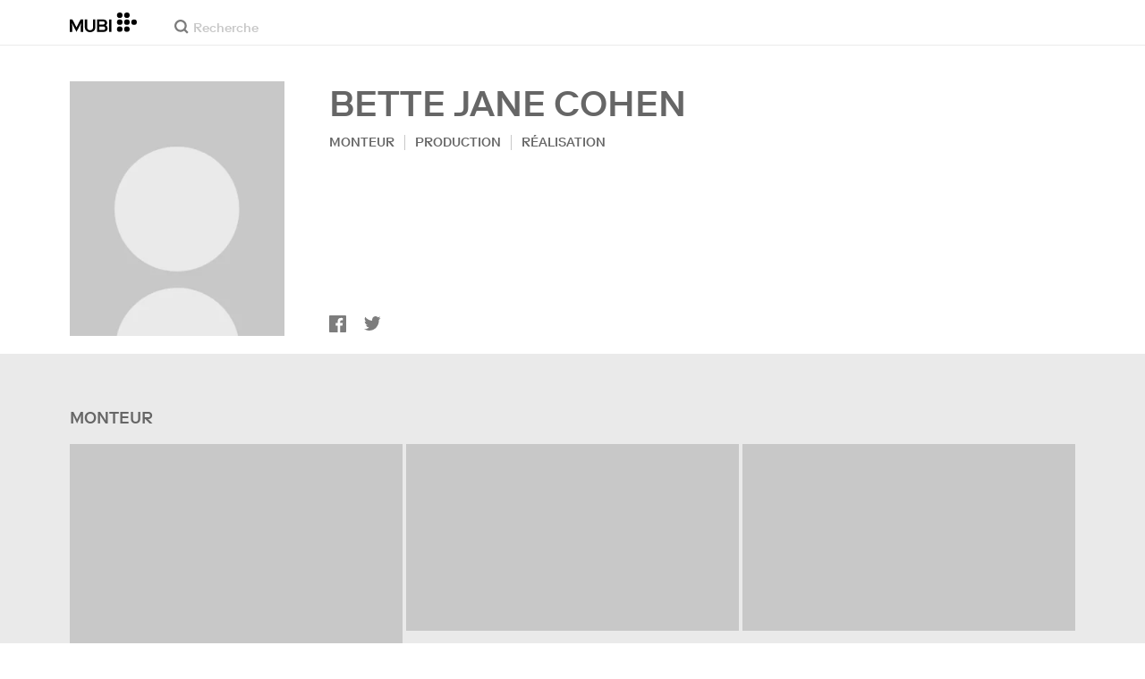

--- FILE ---
content_type: text/html; charset=utf-8
request_url: https://mubi.com/fr/cast/bette-jane-cohen
body_size: 32986
content:
<!DOCTYPE html><html lang="fr"><head><meta charSet="utf-8" data-next-head=""/><meta name="viewport" content="width=device-width" data-next-head=""/><title data-next-head="">Bette Jane Cohen - Films, Biographie et Listes sur MUBI</title><link href="/favicon.ico" rel="icon" type="image/x-icon" data-next-head=""/><meta content="app-id=626148774" name="apple-itunes-app" data-next-head=""/><link href="/apple-touch-icon.png?ver=2" rel="apple-touch-icon" data-next-head=""/><meta name="description" content="Bette Jane Cohen - Films, Biographie et Listes sur MUBI" data-next-head=""/><link rel="canonical" href="https://mubi.com/fr/cast/bette-jane-cohen" data-next-head=""/><meta content="follow, index" name="robots" data-next-head=""/><meta property="fb:app_id" content="5409810948" data-next-head=""/><meta property="og:site_name" content="MUBI" data-next-head=""/><meta property="og:title" content="Bette Jane Cohen" data-next-head=""/><meta property="og:type" content="editing" data-next-head=""/><meta property="og:description" content="Bette Jane Cohen - Films, Biographie et Listes sur MUBI" data-next-head=""/><meta property="og:url" content="https://mubi.com/fr/cast/bette-jane-cohen" data-next-head=""/><link rel="preload" href="https://images.mubicdn.net/static/images/cast_member_placeholder.png?size=300x" as="image" media="(min-width: 810px)" data-next-head=""/><link rel="preload" href="https://images.mubicdn.net/static/images/cast_member_placeholder.png?size=100x" as="image" media="(max-width: 550px)" data-next-head=""/><link rel="preload" href="https://assets.mubicdn.net/static/fonts/RiformaLLWeb-Medium.woff2" as="font" crossorigin="anonymous"/><link rel="preload" href="https://assets.mubicdn.net/static/fonts/RiformaLLWeb-Regular.woff2" as="font" crossorigin="anonymous"/><link rel="preload" href="https://assets.mubicdn.net/static/fonts/RiformaLLWeb-Bold.woff2" as="font" crossorigin="anonymous"/><link rel="preload" href="https://assets.mubicdn.net/static/fonts/RiformaLLWeb-Italic.woff2" as="font" crossorigin="anonymous"/><meta name="google-site-verification" content="iZY7BeaCykgtLfBovCb6ala6DsrhSEbIpb9SU0IYM4o"/><link rel="preload" href="https://assets.mubicdn.net/_next/static/css/9a3ff8d7ce992ad4.css" as="style"/><meta name="sentry-trace" content="42343fa16703493d3ecbd237a6213bff-2953e40abbc7f278-0"/><meta name="baggage" content="sentry-environment=production,sentry-release=bf7d1d629b5cd44c37132572ba14b2ab5a65a4b8,sentry-public_key=3b8c3e6654eafb37822681af4549d1bd,sentry-trace_id=42343fa16703493d3ecbd237a6213bff,sentry-org_id=535082,sentry-sampled=false,sentry-sample_rand=0.41000162815811647,sentry-sample_rate=0"/><script id="initialise-google-consent" data-nscript="beforeInteractive">
              window.dataLayer = window.dataLayer || [];
              function gtag() {
                dataLayer.push(arguments);
              }
              gtag("consent", "default", {
                ad_storage: "denied",
                ad_user_data: "denied", 
                ad_personalization: "denied",
                analytics_storage: "denied",
                functionality_storage: "denied",
                personalization_storage: "denied",
                security_storage: "granted",
                wait_for_update: 2000,
              });
              gtag("set", "ads_data_redaction", true);
              gtag("set", "url_passthrough", true);
            </script><link rel="stylesheet" href="https://assets.mubicdn.net/_next/static/css/9a3ff8d7ce992ad4.css" data-n-g=""/><noscript data-n-css=""></noscript><script defer="" noModule="" src="https://assets.mubicdn.net/_next/static/chunks/polyfills-42372ed130431b0a.js"></script><script src="https://cdn-cookieyes.com/client_data/557d88e3cc18545818539070/script.js" defer="" data-nscript="beforeInteractive"></script><script src="https://assets.mubicdn.net/_next/static/chunks/webpack-5f8768b731487fcb.js" defer=""></script><script src="https://assets.mubicdn.net/_next/static/chunks/framework-7f9d287289166324.js" defer=""></script><script src="https://assets.mubicdn.net/_next/static/chunks/main-6936457645c0de45.js" defer=""></script><script src="https://assets.mubicdn.net/_next/static/chunks/pages/_app-efa41628d2a42501.js" defer=""></script><script src="https://assets.mubicdn.net/_next/static/chunks/63111-9855af4acf91ca81.js" defer=""></script><script src="https://assets.mubicdn.net/_next/static/chunks/70068-e67eae7fb2504721.js" defer=""></script><script src="https://assets.mubicdn.net/_next/static/chunks/92349-819dd0dcbb8a9532.js" defer=""></script><script src="https://assets.mubicdn.net/_next/static/chunks/41644-f18e8394474962a2.js" defer=""></script><script src="https://assets.mubicdn.net/_next/static/chunks/77806-f21aac605af9c187.js" defer=""></script><script src="https://assets.mubicdn.net/_next/static/chunks/43190-fe274cae920d6052.js" defer=""></script><script src="https://assets.mubicdn.net/_next/static/chunks/21527-5b0bb7dd64f4da41.js" defer=""></script><script src="https://assets.mubicdn.net/_next/static/chunks/40090-b2c338e42da292ca.js" defer=""></script><script src="https://assets.mubicdn.net/_next/static/chunks/92630-e0ca28b0546bf4f6.js" defer=""></script><script src="https://assets.mubicdn.net/_next/static/chunks/92893-39a57dc34b19a08f.js" defer=""></script><script src="https://assets.mubicdn.net/_next/static/chunks/22672-df776c7fcb2796ce.js" defer=""></script><script src="https://assets.mubicdn.net/_next/static/chunks/88921-58ad5a4c3c84fc7c.js" defer=""></script><script src="https://assets.mubicdn.net/_next/static/chunks/82900-0d9bae1b14888f96.js" defer=""></script><script src="https://assets.mubicdn.net/_next/static/chunks/pages/cast/%5BcastSlug%5D-a53f10106afdd111.js" defer=""></script><script src="https://assets.mubicdn.net/_next/static/bf7d1d629b5cd44c37132572ba14b2ab5a65a4b8/_buildManifest.js" defer=""></script><script src="https://assets.mubicdn.net/_next/static/bf7d1d629b5cd44c37132572ba14b2ab5a65a4b8/_ssgManifest.js" defer=""></script></head><body style="min-width:350px"><style data-emotion="css-global o3881t">html,body,div,span,applet,object,iframe,h1,h2,h3,h4,h5,h6,p,blockquote,pre,a,abbr,acronym,address,big,cite,code,del,dfn,em,img,ins,kbd,q,s,samp,small,strike,strong,sub,sup,tt,var,b,u,i,center,dl,dt,dd,ol,ul,li,fieldset,form,label,legend,table,caption,tbody,tfoot,thead,tr,th,td,article,aside,canvas,details,embed,figure,figcaption,footer,header,hgroup,menu,nav,output,ruby,section,summary,time,mark,audio,video{margin:0;padding:0;border:0;font-size:100%;font:inherit;vertical-align:baseline;}article,aside,details,figcaption,figure,footer,header,hgroup,menu,nav,section{display:block;}body{line-height:1;}ol,ul{list-style:none;}blockquote,q{quotes:none;}blockquote:before,blockquote:after,q:before,q:after{content:'';content:none;}table{border-collapse:collapse;border-spacing:0;}@font-face{font-family:'Riforma';font-display:swap;src:url(https://assets.mubicdn.net/static/fonts/RiformaLLWeb-Medium.woff2) format('woff2');font-weight:500;}@font-face{font-family:'Riforma';font-display:swap;src:url(https://assets.mubicdn.net/static/fonts/RiformaLLWeb-Regular.woff2) format('woff2');}@font-face{font-family:'Riforma';font-display:swap;src:url(https://assets.mubicdn.net/static/fonts/RiformaLLWeb-Bold.woff2) format('woff2');font-weight:bold;}@font-face{font-family:'Riforma';font-display:swap;src:url(https://assets.mubicdn.net/static/fonts/RiformaLLSub-MediumItalic.woff2) format('woff2');font-style:italic;font-weight:500;}@font-face{font-family:'Riforma';font-display:swap;src:url(https://assets.mubicdn.net/static/fonts/RiformaLLWeb-Italic.woff2) format('woff2');font-style:italic;}@font-face{font-family:'KCompress';font-display:swap;src:url(https://assets.mubicdn.net/static/fonts/K-Compress-cap.woff2) format('woff2');}@font-face{font-family:'Retrospective';font-display:swap;src:url(https://assets.mubicdn.net/static/fonts/MUBI_Retrospective-Numerals.woff2) format('woff2');}*{box-sizing:border-box;}body{-webkit-font-smoothing:antialiased;-moz-osx-font-smoothing:grayscale;font-family:Riforma,Helvetica,Arial,"Lucida Grande",sans-serif;font-size:14px;font-weight:300;line-height:1.4;}a{-webkit-text-decoration:none;text-decoration:none;color:#001489;}a:hover{color:#001489;-webkit-text-decoration:underline;text-decoration:underline;}a:visited{color:#001489;}a,button{cursor:pointer;}strong,b{font-weight:500;}i,em{font-style:italic;}button,input,textarea,select{font-family:Riforma,Helvetica,Arial,"Lucida Grande",sans-serif;}input,textarea{border-radius:0;font-size:14px;}input::-webkit-input-placeholder{color:#C8C8C8;}input::-moz-placeholder{color:#C8C8C8;}input:-ms-input-placeholder{color:#C8C8C8;}textarea::-webkit-input-placeholder{color:#C8C8C8;}textarea::-moz-placeholder{color:#C8C8C8;}textarea:-ms-input-placeholder{color:#C8C8C8;}input::placeholder,textarea::placeholder{color:#C8C8C8;}input::-webkit-outer-spin-button,textarea::-webkit-outer-spin-button,input::-webkit-inner-spin-button,textarea::-webkit-inner-spin-button{-webkit-appearance:none;margin:0;}input[type=number]{-moz-appearance:textfield;}.medium-zoom-overlay{z-index:10;}.medium-zoom-image--opened{z-index:11;}.grecaptcha-badge{visibility:hidden;}.pac-container{z-index:9999;}</style><div id="__next"><!--$--><style data-emotion="css p31fp9">.css-p31fp9{padding-bottom:50px;background-color:#EAEAEA;min-height:100vh;}</style><div class="css-p31fp9 e5dgypn0"><style data-emotion="css ixlrhn">.css-ixlrhn{display:block;}@media (min-width:1186px){.css-ixlrhn{display:none;}}</style><div class="css-ixlrhn e1j1iqj1"><style data-emotion="css ucqf4e">.css-ucqf4e{position:relative;height:60px;width:100%;background-color:#FFFFFF;border-bottom:1px solid #EAEAEA;z-index:10;}</style><nav class="css-ucqf4e e1h392lv0"><style data-emotion="css xf7aue">.css-xf7aue{position:fixed;top:0;left:0;height:100vh;width:100vw;z-index:12;display:none;}.css-xf7aue.show-enter-done{display:block;}</style><div class="css-xf7aue eumoyu40"><style data-emotion="css 1ig2tne">.css-1ig2tne{position:fixed;top:0;bottom:0;left:0;right:0;background:rgba(0,0,0,0.75);z-index:1005;opacity:0;}.css-1ig2tne.fadein-enter-active{opacity:1;-webkit-transition:opacity 0.2s;transition:opacity 0.2s;}.css-1ig2tne.fadein-enter-done{opacity:1;}</style><div class="css-1ig2tne eumoyu41"></div><style data-emotion="css 1ty3w50">.css-1ty3w50{height:100vh;width:calc(100% - 60px);max-width:350px;background-color:white;z-index:1006;position:relative;-webkit-transform:translateX(-100%);-moz-transform:translateX(-100%);-ms-transform:translateX(-100%);transform:translateX(-100%);}.css-1ty3w50.slidein-enter-active{-webkit-transform:translateX(0);-moz-transform:translateX(0);-ms-transform:translateX(0);transform:translateX(0);-webkit-transition:-webkit-transform 0.2s;transition:transform 0.2s;}.css-1ty3w50.slidein-enter-done{-webkit-transform:translateX(0);-moz-transform:translateX(0);-ms-transform:translateX(0);transform:translateX(0);}.css-1ty3w50.slidein-exit{-webkit-transform:translateX(0);-moz-transform:translateX(0);-ms-transform:translateX(0);transform:translateX(0);}.css-1ty3w50.slidein-exit.slidein-exit-active{-webkit-transform:translateX(-100%);-moz-transform:translateX(-100%);-ms-transform:translateX(-100%);transform:translateX(-100%);-webkit-transition:-webkit-transform 0.2s;transition:transform 0.2s;}</style><div class="css-1ty3w50 eumoyu42"><style data-emotion="css kjhdb2">.css-kjhdb2{height:100%;width:100%;overflow:scroll;}</style><div class="css-kjhdb2 eumoyu43"><style data-emotion="css 7lh6tr">.css-7lh6tr{padding:16px 0 150px;width:100%;z-index:3;position:relative;background-color:#FFFFFF;}@media (min-width:810px){.css-7lh6tr{padding:11px 0;}}@media (min-width:1186px){.css-7lh6tr{height:100%;}}</style><ul class="css-7lh6tr e176qyll0"><style data-emotion="css 15hserq">.css-15hserq{padding:0;display:block;}@media (min-width:1186px){.css-15hserq{font-family:Riforma,Helvetica,Arial,"Lucida Grande",sans-serif;padding:0 15px;}}</style><li class="css-15hserq e9lsrr0"><style data-emotion="css 1c1yqvp">.css-1c1yqvp{color:#7d7d7d;display:block;padding:0px 25px;font-size:20px;line-height:42px;font-weight:normal;}.css-1c1yqvp:visited{color:#7d7d7d;}.css-1c1yqvp:hover{color:#323232;-webkit-text-decoration:none;text-decoration:none;}@media (min-width:1186px){.css-1c1yqvp{width:100%;height:100%;font-size:14px;line-height:24px;padding:0;}}</style><a role="button" class="css-1c1yqvp eyngsk11">Faites l&#x27;essai de 7 jours gratuits</a></li><style data-emotion="css 8fcq1q">@media (min-width: 1186px){.css-8fcq1q{display:none;}}</style><div class="css-8fcq1q e73q5d00"><li class="css-15hserq e9lsrr0"><a class="css-1c1yqvp eyngsk10" href="/fr/us/showing">À l&#x27;affiche</a></li><li class="css-15hserq e9lsrr0"><style data-emotion="css 1nmdv84">.css-1nmdv84{-webkit-text-decoration:none;text-decoration:none;}.css-1nmdv84:hover{-webkit-text-decoration:none;text-decoration:none;}</style><a class="css-1nmdv84 e10lbgof0" href="/fr/us/go"><span class="css-1c1yqvp eyngsk11">MUBI GO</span></a></li></div><li class="css-15hserq e9lsrr0"><a class="css-1c1yqvp eyngsk10" href="/fr/gifts">Offrir MUBI</a></li><style data-emotion="css 1q38iv">.css-1q38iv{border-top:1px solid #EAEAEA;margin-top:10px;padding-bottom:10px;display:block;}</style><li class="css-1q38iv e9lsrr1"></li><li class="css-15hserq e9lsrr0"><a class="css-1c1yqvp eyngsk10" href="/fr/films">Explorer</a></li><div class="css-8fcq1q e73q5d00"><li class="css-15hserq e9lsrr0"><a class="css-1c1yqvp eyngsk10" href="/fr/notebook">Notebook</a></li></div><li class="css-15hserq e9lsrr0"><a class="css-1c1yqvp eyngsk10" href="/fr/notebook/magazine">Notebook Magazine</a></li><li class="css-15hserq e9lsrr0"><a href="https://mubieditions.com" class="css-1c1yqvp eyngsk11">MUBI Editions</a></li><li class="css-15hserq e9lsrr0"><a href="https://shop.mubi.com/en-us" class="css-1c1yqvp eyngsk11">SHOP</a></li><li class="css-1q38iv e9lsrr1"></li><li class="css-15hserq e9lsrr0"><a class="css-1c1yqvp eyngsk10" href="/fr/us/about">À propos</a></li><li class="css-15hserq e9lsrr0"><a class="css-1c1yqvp eyngsk10" href="/fr/ways-to-watch">Comment regarder vos films</a></li><li class="css-15hserq e9lsrr0"><a class="css-1c1yqvp eyngsk10" href="/fr/us/student">Étudiants</a></li><li class="css-15hserq e9lsrr0"><a class="css-1c1yqvp eyngsk10" href="/fr/jobs">Emplois</a></li><li class="css-15hserq e9lsrr0"><a class="css-1c1yqvp eyngsk10" href="/fr/terms_of_service">Conditions &amp; Confidentialité</a></li><li class="css-15hserq e9lsrr0"><style data-emotion="css 615roy">.css-615roy{color:#7d7d7d;display:block;padding:0px 25px;font-size:20px;line-height:42px;font-weight:normal;}.css-615roy:hover{color:#323232;}@media (min-width:1186px){.css-615roy{font-size:14px;line-height:24px;padding:0;}}</style><style data-emotion="css p8r9gs">.css-p8r9gs{display:-webkit-box;display:-webkit-flex;display:-ms-flexbox;display:flex;-webkit-appearance:none;-moz-appearance:none;-ms-appearance:none;appearance:none;color:inherit;background:transparent;background-repeat:no-repeat;border:none;outline:none;margin:0;padding:0;cursor:pointer;color:#7d7d7d;display:block;padding:0px 25px;font-size:20px;line-height:42px;font-weight:normal;}.css-p8r9gs::-moz-focus-inner{border:0;padding:0;}.css-p8r9gs:hover{color:#323232;}@media (min-width:1186px){.css-p8r9gs{font-size:14px;line-height:24px;padding:0;}}</style><button type="button" class="ec9w5w80 css-p8r9gs e46vom80">Aide</button></li></ul><style data-emotion="css 9dhmvo">.css-9dhmvo{cursor:pointer;position:absolute;top:20px;left:calc(100% + 20px);}</style><div class="css-9dhmvo eumoyu44"><style data-emotion="css 13o7eu2">.css-13o7eu2{display:block;}</style><svg viewBox="0 0 11 11" stroke="white" width="20px" class="css-13o7eu2 e101vm530"><path d="M1,1 L10,10"></path><path d="M10,1 L1,10"></path></svg></div></div></div></div><style data-emotion="css 8utsz3">.css-8utsz3{width:100%;height:100%;}</style><div class="css-8utsz3 ej0e9kc0"><style data-emotion="css 1i7jkhg">.css-1i7jkhg{height:100%;max-width:100%;padding:0 20px;margin:0 auto;}@media (min-width:810px){.css-1i7jkhg{padding:0 22px;max-width:792px;}}@media (min-width:1186px){.css-1i7jkhg{max-width:1168px;}}@media (min-width:1562px){.css-1i7jkhg{max-width:1544px;}}@media (min-width:1938px){.css-1i7jkhg{max-width:1920px;}}</style><div class="css-1i7jkhg ej0e9kc1"><style data-emotion="css 1a8o7pf">.css-1a8o7pf{height:100%;position:relative;display:-webkit-box;display:-webkit-flex;display:-ms-flexbox;display:flex;-webkit-box-pack:center;-ms-flex-pack:center;-webkit-justify-content:center;justify-content:center;-webkit-align-items:baseline;-webkit-box-align:baseline;-ms-flex-align:baseline;align-items:baseline;}</style><nav class="css-1a8o7pf e1h392lv1"><style data-emotion="css uey7iq">.css-uey7iq{opacity:0;display:-webkit-box;display:-webkit-flex;display:-ms-flexbox;display:flex;height:100%;-webkit-align-items:center;-webkit-box-align:center;-ms-flex-align:center;align-items:center;position:absolute;left:-14px;}</style><div class="css-uey7iq e1h392lv3"><style data-emotion="css 8ea17h">.css-8ea17h{-webkit-transition:opacity 400ms;transition:opacity 400ms;display:-webkit-inline-box;display:-webkit-inline-flex;display:-ms-inline-flexbox;display:inline-flex;-webkit-align-items:center;-webkit-box-align:center;-ms-flex-align:center;align-items:center;height:100%;}</style><a href="#" data-cy="hamburger" role="button" aria-label="Open navigation sidebar" class="css-8ea17h e1h392lv2"></a><style data-emotion="css 1pyakdx">.css-1pyakdx{display:block;}@media (min-width:1186px){.css-1pyakdx{display:block;}}</style><div class="css-1pyakdx e1h392lv4"><div><a href="/fr/search/films"><style data-emotion="css 1c9vryb">.css-1c9vryb{display:-webkit-box;display:-webkit-flex;display:-ms-flexbox;display:flex;-webkit-align-items:center;-webkit-box-align:center;-ms-flex-align:center;align-items:center;-webkit-box-pack:center;-ms-flex-pack:center;-webkit-justify-content:center;justify-content:center;min-width:44px;min-height:44px;}</style><span class="css-1c9vryb e1h392lv11"><svg viewBox="0 0 512 512" fill="#7d7d7d" width="16px" class="css-13o7eu2 e101vm530"><path d="m340 392l110 109 51-51-109-110z m-121 47c122 0 220-98 220-220 0-121-98-219-220-219-121 0-219 98-219 219 0 122 98 220 219 220z m0-73c-80 0-146-66-146-147 0-80 66-146 146-146 81 0 147 66 147 146 0 81-66 147-147 147z"></path></svg></span></a></div></div></div><style data-emotion="css azx95j">.css-azx95j{display:-webkit-box;display:-webkit-flex;display:-ms-flexbox;display:flex;-webkit-align-items:center;-webkit-box-align:center;-ms-flex-align:center;align-items:center;height:100%;}</style><div class="css-azx95j e1h392lv5"><style data-emotion="css 1xl7pif">.css-1xl7pif{display:-webkit-box;display:-webkit-flex;display:-ms-flexbox;display:flex;-webkit-text-decoration:none;text-decoration:none;}.css-1xl7pif:hover{-webkit-text-decoration:none;text-decoration:none;}</style><div class="css-1xl7pif e1h392lv6"><style data-emotion="css 1fdxz4i">.css-1fdxz4i{display:block;-webkit-text-decoration:none;text-decoration:none;}</style><a class="css-1fdxz4i e1f1mjpr0" href="/fr/us"><svg viewBox="0 0 800 240" width="75px" style="vertical-align:top" class="css-13o7eu2 e101vm530"><g fill="#000000"><path d="M444.53,171.29a45.66,45.66,0,0,0-15.67-14.69,39.3,39.3,0,0,0,11.78-12.32q4.42-7.34,4.43-17.94a40.2,40.2,0,0,0-3.46-16.85,38.1,38.1,0,0,0-9.61-13,43.34,43.34,0,0,0-14.7-8.32,57.32,57.32,0,0,0-18.69-2.92H324.07V236.54h78.86a56.74,56.74,0,0,0,19.34-3.14,44.75,44.75,0,0,0,15-8.74A38.58,38.58,0,0,0,447,211a44,44,0,0,0,3.46-17.71Q450.47,180.36,444.53,171.29Zm-92.37-62.23h44.29q9.72,0,15.13,4.65t5.4,13.72q0,9.06-5.4,14.26t-15.13,5.18H352.16Zm65.14,98q-5.07,5.73-16.53,5.73H352.16V170.64h48.61q11.24,0,16.43,6.37a23.43,23.43,0,0,1,5.18,15.24Q422.38,201.33,417.3,207Z"></path><path d="M268.53,235.24a58,58,0,0,0,19.77-12.42,53.71,53.71,0,0,0,12.42-18.58,60.11,60.11,0,0,0,4.33-22.8V85.29H277v96.15A39.87,39.87,0,0,1,274.47,196a30,30,0,0,1-7,10.8,30.73,30.73,0,0,1-10.91,6.81,43.43,43.43,0,0,1-28.3,0,30.77,30.77,0,0,1-10.92-6.81,30.25,30.25,0,0,1-7-10.8,40.09,40.09,0,0,1-2.48-14.59V85.29H179.73v96.15a60.3,60.3,0,0,0,4.32,22.8,53.71,53.71,0,0,0,12.42,18.58,58.33,58.33,0,0,0,19.67,12.42,77.84,77.84,0,0,0,52.39,0"></path><path d="M80.13,236.54l34.36-65.9q3-5.61,5.39-10.59t4.54-9.83q2.16-4.86,4.22-9.94t4.43-10.69h.86q-.44,6-.86,11.34c-.3,3.53-.51,6.95-.65,10.26s-.25,6.74-.33,10.27-.11,7.31-.11,11.34v63.74h28.09V85.29H128.75L99.36,142.76q-3,5.85-5.51,10.81c-1.66,3.31-3.24,6.56-4.75,9.72s-3,6.41-4.43,9.73-3,6.84-4.54,10.58Q77.75,178,75.59,173t-4.43-9.73c-1.51-3.16-3.1-6.41-4.75-9.72s-3.49-6.91-5.51-10.81L31.51,85.29H.19V236.54H28.27V172.8q0-6-.1-11.34t-.33-10.27q-.21-5-.65-10.26t-.86-11.34h.86q2.16,5.61,4.32,10.69t4.33,9.94c1.43,3.24,2.95,6.52,4.53,9.83s3.39,6.85,5.4,10.59Z"></path><rect x="468.61" y="85.29" width="28.09" height="151.25"></rect><g fill="#000000"><circle cx="766.5" cy="118.11" r="33.13"></circle><circle cx="595.89" cy="118.11" r="33.13"></circle><circle cx="681.2" cy="118.11" r="33.13"></circle><circle cx="595.89" cy="33.13" r="33.13"></circle><circle cx="681.2" cy="33.13" r="33.13"></circle><circle cx="595.89" cy="203.1" r="33.13"></circle><circle cx="681.2" cy="203.1" r="33.13"></circle></g></g></svg></a></div></div><style data-emotion="css awgmon">.css-awgmon{-webkit-transition:opacity 400ms;transition:opacity 400ms;opacity:0;position:absolute;right:0;height:100%;}</style><div class="css-awgmon e1h392lv10"></div></nav></div></div></nav></div><style data-emotion="css 4zkfdl">.css-4zkfdl{display:none;}@media (min-width:1186px){.css-4zkfdl{display:block;}}</style><div class="css-4zkfdl e1j1iqj0"><style data-emotion="css 7i06bi">.css-7i06bi{position:relative;z-index:10;width:100%;background-color:#FFFFFF;border-bottom:1px solid #EAEAEA;}</style><nav class="css-7i06bi era05ei0"><div class="css-8utsz3 ej0e9kc0"><style data-emotion="css isqanh">.css-isqanh{max-width:100%;padding:0 20px;margin:0 auto;}@media (min-width:412px){.css-isqanh{padding:0 20px;max-width:375px;}}@media (min-width:810px){.css-isqanh{padding:0 22px;max-width:792px;}}@media (min-width:1186px){.css-isqanh{max-width:1168px;}}@media (min-width:1562px){.css-isqanh{max-width:1544px;}}@media (min-width:1938px){.css-isqanh{max-width:1920px;}}</style><div class="css-isqanh ej0e9kc1"><style data-emotion="css 12uhsvm">.css-12uhsvm{height:50px;display:-webkit-box;display:-webkit-flex;display:-ms-flexbox;display:flex;}</style><div class="css-12uhsvm era05ei1"><style data-emotion="css rt0yeb">.css-rt0yeb{padding-right:21px;height:100%;display:-webkit-box;display:-webkit-flex;display:-ms-flexbox;display:flex;-webkit-align-items:center;-webkit-box-align:center;-ms-flex-align:center;align-items:center;}</style><div class="css-rt0yeb era05ei2"><style data-emotion="css buoxs4">.css-buoxs4{display:block;-webkit-text-decoration:none;text-decoration:none;}.css-buoxs4:hover{-webkit-text-decoration:none;text-decoration:none;}</style><div class="css-buoxs4 era05ei3"><a class="css-1fdxz4i e1f1mjpr0" href="/fr/us"><svg viewBox="0 0 800 240" width="75px" style="vertical-align:top" class="css-13o7eu2 e101vm530"><g fill="#000000"><path d="M444.53,171.29a45.66,45.66,0,0,0-15.67-14.69,39.3,39.3,0,0,0,11.78-12.32q4.42-7.34,4.43-17.94a40.2,40.2,0,0,0-3.46-16.85,38.1,38.1,0,0,0-9.61-13,43.34,43.34,0,0,0-14.7-8.32,57.32,57.32,0,0,0-18.69-2.92H324.07V236.54h78.86a56.74,56.74,0,0,0,19.34-3.14,44.75,44.75,0,0,0,15-8.74A38.58,38.58,0,0,0,447,211a44,44,0,0,0,3.46-17.71Q450.47,180.36,444.53,171.29Zm-92.37-62.23h44.29q9.72,0,15.13,4.65t5.4,13.72q0,9.06-5.4,14.26t-15.13,5.18H352.16Zm65.14,98q-5.07,5.73-16.53,5.73H352.16V170.64h48.61q11.24,0,16.43,6.37a23.43,23.43,0,0,1,5.18,15.24Q422.38,201.33,417.3,207Z"></path><path d="M268.53,235.24a58,58,0,0,0,19.77-12.42,53.71,53.71,0,0,0,12.42-18.58,60.11,60.11,0,0,0,4.33-22.8V85.29H277v96.15A39.87,39.87,0,0,1,274.47,196a30,30,0,0,1-7,10.8,30.73,30.73,0,0,1-10.91,6.81,43.43,43.43,0,0,1-28.3,0,30.77,30.77,0,0,1-10.92-6.81,30.25,30.25,0,0,1-7-10.8,40.09,40.09,0,0,1-2.48-14.59V85.29H179.73v96.15a60.3,60.3,0,0,0,4.32,22.8,53.71,53.71,0,0,0,12.42,18.58,58.33,58.33,0,0,0,19.67,12.42,77.84,77.84,0,0,0,52.39,0"></path><path d="M80.13,236.54l34.36-65.9q3-5.61,5.39-10.59t4.54-9.83q2.16-4.86,4.22-9.94t4.43-10.69h.86q-.44,6-.86,11.34c-.3,3.53-.51,6.95-.65,10.26s-.25,6.74-.33,10.27-.11,7.31-.11,11.34v63.74h28.09V85.29H128.75L99.36,142.76q-3,5.85-5.51,10.81c-1.66,3.31-3.24,6.56-4.75,9.72s-3,6.41-4.43,9.73-3,6.84-4.54,10.58Q77.75,178,75.59,173t-4.43-9.73c-1.51-3.16-3.1-6.41-4.75-9.72s-3.49-6.91-5.51-10.81L31.51,85.29H.19V236.54H28.27V172.8q0-6-.1-11.34t-.33-10.27q-.21-5-.65-10.26t-.86-11.34h.86q2.16,5.61,4.32,10.69t4.33,9.94c1.43,3.24,2.95,6.52,4.53,9.83s3.39,6.85,5.4,10.59Z"></path><rect x="468.61" y="85.29" width="28.09" height="151.25"></rect><g fill="#000000"><circle cx="766.5" cy="118.11" r="33.13"></circle><circle cx="595.89" cy="118.11" r="33.13"></circle><circle cx="681.2" cy="118.11" r="33.13"></circle><circle cx="595.89" cy="33.13" r="33.13"></circle><circle cx="681.2" cy="33.13" r="33.13"></circle><circle cx="595.89" cy="203.1" r="33.13"></circle><circle cx="681.2" cy="203.1" r="33.13"></circle></g></g></svg></a></div></div><style data-emotion="css dxcjfh">.css-dxcjfh{-webkit-box-flex:1.3;-webkit-flex-grow:1.3;-ms-flex-positive:1.3;flex-grow:1.3;-webkit-flex-shrink:1;-ms-flex-negative:1;flex-shrink:1;-webkit-flex-basis:0%;-ms-flex-preferred-size:0%;flex-basis:0%;display:-webkit-box;display:-webkit-flex;display:-ms-flexbox;display:flex;margin-right:21px;}@media (min-width:1562px){.css-dxcjfh{-webkit-box-flex:2;-webkit-flex-grow:2;-ms-flex-positive:2;flex-grow:2;}}</style><div class="css-dxcjfh era05ei4"><span><style data-emotion="css 1ixpc9v">.css-1ixpc9v{display:block;position:relative;border-bottom:none;width:270px;height:50px;}@media (min-width:1562px){.css-1ixpc9v{width:350px;}}</style><form class="css-1ixpc9v e13zzwbn0"><style data-emotion="css 1v1vlee">.css-1v1vlee{position:relative;z-index:2;height:100%;}</style><div class="css-1v1vlee e13zzwbn1"><style data-emotion="css 1vxqmgx">.css-1vxqmgx{position:absolute;left:21px;z-index:3;top:calc(50% - 3px);width:16px;height:16px;}</style><div class="css-1vxqmgx e13zzwbn3"><svg viewBox="0 0 512 512" fill="#7d7d7d" width="100%" class="css-13o7eu2 e101vm530"><path d="m340 392l110 109 51-51-109-110z m-121 47c122 0 220-98 220-220 0-121-98-219-220-219-121 0-219 98-219 219 0 122 98 220 219 220z m0-73c-80 0-146-66-146-147 0-80 66-146 146-146 81 0 147 66 147 146 0 81-66 147-147 147z"></path></svg></div><style data-emotion="css 5wzl3m">.css-5wzl3m{font-family:Riforma,Helvetica,Arial,"Lucida Grande",sans-serif;font-weight:500;font-size:20px;display:block;border:none;border-radius:0;box-sizing:border-box;width:100%;color:#7d7d7d;position:relative;z-index:2;background:transparent;height:60px;padding-left:49px;padding-right:38px;outline:none;height:50px;padding:24px 15px 12px;padding-left:42px;font-size:14px;line-height:14px;background-color:#FFFFFF;}.css-5wzl3m::-webkit-input-placeholder{-webkit-font-smoothing:auto;-moz-osx-font-smoothing:auto;}.css-5wzl3m::-moz-placeholder{-webkit-font-smoothing:auto;-moz-osx-font-smoothing:auto;}.css-5wzl3m:-ms-input-placeholder{-webkit-font-smoothing:auto;-moz-osx-font-smoothing:auto;}.css-5wzl3m::placeholder{-webkit-font-smoothing:auto;-moz-osx-font-smoothing:auto;}</style><input autoComplete="off" placeholder="Recherche" type="text" class="css-5wzl3m e13zzwbn2" name="query" value=""/></div></form></span><style data-emotion="css v2kfba">.css-v2kfba{height:100%;width:100%;}</style><div class="css-v2kfba era05ei5"></div></div><style data-emotion="css 1bepcao">.css-1bepcao{-webkit-transition:opacity 400ms;transition:opacity 400ms;opacity:0;display:-webkit-box;display:-webkit-flex;display:-ms-flexbox;display:flex;-webkit-box-pack:end;-ms-flex-pack:end;-webkit-justify-content:flex-end;justify-content:flex-end;-webkit-align-items:center;-webkit-box-align:center;-ms-flex-align:center;align-items:center;height:100%;-webkit-box-flex:2;-webkit-flex-grow:2;-ms-flex-positive:2;flex-grow:2;-webkit-flex-shrink:1;-ms-flex-negative:1;flex-shrink:1;-webkit-flex-basis:0%;-ms-flex-preferred-size:0%;flex-basis:0%;white-space:nowrap;}</style><div class="css-1bepcao era05ei8"></div></div></div></div></nav></div><style data-emotion="css 14r34si">.css-14r34si{background-color:#FFFFFF;}</style><div class="css-14r34si e5dgypn1"><div class="css-8utsz3 ej0e9kc0"><div class="css-isqanh ej0e9kc1"><style data-emotion="css 1stgf24">.css-1stgf24{padding:20px 0;}@media (min-width:810px){.css-1stgf24{padding:40px 0 20px;display:-webkit-box;display:-webkit-flex;display:-ms-flexbox;display:flex;}}</style><div class="css-1stgf24 e48c21a0"><style data-emotion="css 505ir6">.css-505ir6{display:-webkit-box;display:-webkit-flex;display:-ms-flexbox;display:flex;gap:20px;width:100%;margin-right:20px;}@media (min-width:810px){.css-505ir6{display:block;margin-right:50px;width:240px;height:285px;}}</style><div class="css-505ir6 e48c21a1"><style data-emotion="css 1vfc42b">.css-1vfc42b img{width:80px;height:95px;}@media (min-width:810px){.css-1vfc42b img{width:240px;height:285px;}}</style><style data-emotion="css luoq12">.css-luoq12 img{width:80px;height:95px;}@media (min-width:810px){.css-luoq12 img{width:240px;height:285px;}}</style><picture class="e48c21a11 css-luoq12 e1agxnc60"><source srcSet="https://images.mubicdn.net/static/images/cast_member_placeholder.png?size=300x" media="(min-width: 810px)"/><img src="https://images.mubicdn.net/static/images/cast_member_placeholder.png?size=100x" loading="eager" alt="Photo de Bette Jane Cohen"/></picture><style data-emotion="css d441a8">.css-d441a8{display:block;width:calc(100% - 100px);}@media (min-width:810px){.css-d441a8{display:none;width:100%;}}</style><div class="css-d441a8 e48c21a3"><style data-emotion="css mbgvcm">.css-mbgvcm{font-size:28px;margin-bottom:4px;color:#666666;text-transform:uppercase;font-weight:500;line-height:normal;}@media (min-width:810px){.css-mbgvcm{font-size:40px;margin-bottom:10px;}}</style><h1 class="css-mbgvcm e48c21a4">Bette Jane Cohen</h1><style data-emotion="css 5s0yq">.css-5s0yq{margin-top:8px;line-height:17px;}</style><ul class="css-5s0yq e48c21a5"><style data-emotion="css 1q6kh8x">.css-1q6kh8x{display:inline-block;vertical-align:top;}.css-1q6kh8x:not(:last-child){padding-right:11px;border-right:1px solid #C8C8C8;margin-right:11px;}.css-1q6kh8x a:hover{-webkit-text-decoration:none;text-decoration:none;}</style><li class="css-1q6kh8x e48c21a6"><a><style data-emotion="css 14xxfnd">.css-14xxfnd{text-transform:uppercase;-webkit-text-decoration:none;text-decoration:none;-webkit-transition:color 0.2s;transition:color 0.2s;color:#666666;font-weight:500;}.css-14xxfnd:hover{color:#323232;}</style><span class="css-14xxfnd e48c21a7">Monteur</span></a></li><li class="css-1q6kh8x e48c21a6"><a><span class="css-14xxfnd e48c21a7">Production</span></a></li><li class="css-1q6kh8x e48c21a6"><a><span class="css-14xxfnd e48c21a7">Réalisation</span></a></li></ul></div></div><style data-emotion="css 13ecxt7">.css-13ecxt7{position:relative;}@media (min-width:810px){.css-13ecxt7{-webkit-flex:1;-ms-flex:1;flex:1;}}</style><div class="css-13ecxt7 e48c21a2"><style data-emotion="css 1dqx3zx">.css-1dqx3zx{display:none;width:calc(100% - 100px);}@media (min-width:810px){.css-1dqx3zx{display:block;width:100%;}}</style><div class="css-1dqx3zx e48c21a3"><h1 class="css-mbgvcm e48c21a4">Bette Jane Cohen</h1><ul class="css-5s0yq e48c21a5"><li class="css-1q6kh8x e48c21a6"><a><span class="css-14xxfnd e48c21a7">Monteur</span></a></li><li class="css-1q6kh8x e48c21a6"><a><span class="css-14xxfnd e48c21a7">Production</span></a></li><li class="css-1q6kh8x e48c21a6"><a><span class="css-14xxfnd e48c21a7">Réalisation</span></a></li></ul></div><style data-emotion="css 1qqizub">.css-1qqizub{clear:both;padding:18px 0 34px;width:100%;max-width:450px;}@media (min-width:810px){.css-1qqizub{padding:31px 0 60px;}}</style><div class="css-1qqizub e48c21a8"></div><style data-emotion="css 5yi2kp">.css-5yi2kp{display:-webkit-box;display:-webkit-flex;display:-ms-flexbox;display:flex;-webkit-box-pack:justify;-webkit-justify-content:space-between;justify-content:space-between;-webkit-align-items:center;-webkit-box-align:center;-ms-flex-align:center;align-items:center;height:28px;}@media (min-width:810px){.css-5yi2kp{position:absolute;bottom:0;width:100%;}}</style><div class="css-5yi2kp e48c21a9"><div class="css-0 e48c21a10"><style data-emotion="css 1txg44z">.css-1txg44z{display:-webkit-box;display:-webkit-flex;display:-ms-flexbox;display:flex;-webkit-box-pack:justify;-webkit-justify-content:space-between;justify-content:space-between;text-align:left;}</style><div class="css-1txg44z e19ecvl50"><style data-emotion="css qumd6q">.css-qumd6q{cursor:pointer;width:19px;height:19px;display:-webkit-box;display:-webkit-flex;display:-ms-flexbox;display:flex;-webkit-box-pack:center;-ms-flex-pack:center;-webkit-justify-content:center;justify-content:center;-webkit-align-items:center;-webkit-box-align:center;-ms-flex-align:center;align-items:center;margin-right:20px;}.css-qumd6q:last-child{margin-right:0;}.css-qumd6q svg{fill:#7d7d7d;}.css-qumd6q:hover svg{fill:#3B5998;}</style><a href="https://www.facebook.com/sharer/sharer.php?u=https://mubi.com/fr/cast/bette-jane-cohen&amp;utm_campaign=&amp;utm_source=facebook" type="facebook" class="css-qumd6q e19ecvl51"><svg viewBox="0 0 20 20" width="100%" class="css-13o7eu2 e101vm530"><path d="M1.06553888,0 C0.475605335,0 0,0.404682396 0,1 L0,19 C0,19.5953176 0.475605335,20 1.06553888,20 L9.99910494,20 L9.99910494,12 L7.5,12 L7.5,9 L9.99910494,9 L9.99910494,6.89989111 C9.99910494,4.50108893 11.490143,3.01012704 13.8125299,3.01012704 C15.211145,3.01012704 16.151685,3.12065336 16.151685,3.12065336 L16.151685,5.82511797 L14.5770045,5.82511797 C13.5785382,5.82511797 12.9988593,6.17956443 12.9988593,7.24671506 L12.9988593,9 L16,9 L15.5500002,12 L12.9988593,12 L12.9988593,20 L19,20 C19.5899335,20 20,19.5953176 20,19 L20,1 C20,0.404682396 19.5899335,0 19,0 L1.06553888,0 Z"></path></svg></a><style data-emotion="css czkpt">.css-czkpt{cursor:pointer;width:19px;height:19px;display:-webkit-box;display:-webkit-flex;display:-ms-flexbox;display:flex;-webkit-box-pack:center;-ms-flex-pack:center;-webkit-justify-content:center;justify-content:center;-webkit-align-items:center;-webkit-box-align:center;-ms-flex-align:center;align-items:center;margin-right:20px;}.css-czkpt:last-child{margin-right:0;}.css-czkpt svg{fill:#7d7d7d;}.css-czkpt:hover svg{fill:#1DA1F2;}</style><a href="https://twitter.com/intent/tweet?url=https%3A%2F%2Fmubi.com%2Ffr%2Fcast%2Fbette-jane-cohen&amp;via=mubi" type="twitter" class="css-czkpt e19ecvl51"><svg viewBox="0 0 24 19" width="100%" class="css-13o7eu2 e101vm530"><path d="M21.0034779,5.34998411 C21.0034779,5.14234375 21.0034779,4.93563869 20.9894482,4.72986896 C21.9283487,4.05074546 22.7388234,3.20986608 23.3829243,2.2466024 C22.5073545,2.63457354 21.5785382,2.88900489 20.6274805,3.0014032 C21.6289655,2.40184824 22.3785094,1.45885224 22.7366203,0.347908948 C21.7949034,0.906719044 20.7646411,1.30054053 19.6902929,1.51237858 C18.2032163,-0.0688736457 15.8402657,-0.455890687 13.9264481,0.568344384 C12.0126305,1.59257946 11.023903,3.77334436 11.5146872,5.88779137 C7.65734253,5.69441415 4.06346193,3.87248566 1.62745153,0.87542772 C0.35413229,3.06747841 1.0045191,5.87175955 3.11273488,7.27954303 C2.34927417,7.25691542 1.60245927,7.05096388 0.935316972,6.67906953 L0.935316972,6.73986513 C0.935941888,9.02352848 2.54570036,10.990446 4.78414631,11.4426389 C4.07786003,11.6352581 3.33681867,11.6634151 2.6179522,11.5249468 C3.24643651,13.4792194 5.04750778,14.8179957 7.09999113,14.8565458 C5.40120769,16.1916471 3.30265989,16.9164203 1.14202202,16.9142432 C0.760322504,16.9135104 0.378994239,16.8903996 -1.42108547e-14,16.8450297 C2.19391311,18.2529404 4.74665263,18.9997352 7.35346203,18.9962587 C16.1772423,19 21.0034779,11.6895625 21.0034779,5.34998411 Z"></path></svg></a></div></div></div></div></div></div></div></div><style data-emotion="css 7w6khc">.css-7w6khc{padding-top:20px;}</style><div class="css-7w6khc e5dgypn2"><div class="css-0 e5dgypn3"><div class="css-8utsz3 ej0e9kc0"><div class="css-isqanh ej0e9kc1"><style data-emotion="css 16djlbw">.css-16djlbw{margin-top:22px;}@media (min-width:810px){.css-16djlbw{margin-top:43px;}}</style><div class="css-16djlbw epwm5u80"><style data-emotion="css 1wu0jja">.css-1wu0jja{display:-webkit-box;display:-webkit-flex;display:-ms-flexbox;display:flex;-webkit-box-pack:justify;-webkit-justify-content:space-between;justify-content:space-between;-webkit-align-items:flex-end;-webkit-box-align:flex-end;-ms-flex-align:flex-end;align-items:flex-end;margin-bottom:20px;}</style><div class="css-1wu0jja e9omv4i0"><style data-emotion="css 1rc1lh1">.css-1rc1lh1{text-transform:uppercase;font-weight:500;font-size:18px;color:#666666;line-height:1;}</style><h2 class="css-1rc1lh1 e9omv4i1">Monteur</h2></div><style data-emotion="css 14rynyh">.css-14rynyh{list-style:none;display:-webkit-box;display:-webkit-flex;display:-ms-flexbox;display:flex;-webkit-box-flex-wrap:wrap;-webkit-flex-wrap:wrap;-ms-flex-wrap:wrap;flex-wrap:wrap;row-gap:36px;}</style><ul class="css-14rynyh e142ihlm0"><style data-emotion="css 1f6zwai">.css-1f6zwai{list-style:none;width:100%;max-width:372px;height:209px;position:relative;display:-webkit-box;display:-webkit-flex;display:-ms-flexbox;display:flex;-webkit-box-flex-wrap:wrap;-webkit-flex-wrap:wrap;-ms-flex-wrap:wrap;flex-wrap:wrap;}@media (min-width:810px){.css-1f6zwai{width:372px;}.css-1f6zwai:nth-of-type(1n){margin-right:4px;}.css-1f6zwai:nth-of-type(2n){margin-right:0;}}@media (min-width:1186px){.css-1f6zwai:nth-of-type(2n){margin-right:4px;}.css-1f6zwai:nth-of-type(3n){margin-right:0;}}@media (min-width:1562px){.css-1f6zwai:nth-of-type(3n){margin-right:4px;}.css-1f6zwai:nth-of-type(4n){margin-right:0;}}@media (min-width:1938px){.css-1f6zwai:nth-of-type(4n){margin-right:4px;}.css-1f6zwai:nth-of-type(5n){margin-right:0;}}</style><li class="css-1f6zwai e5qppif0"><style data-emotion="css 1rsm48c">.css-1rsm48c{width:100%;height:100%;background-color:#C8C8C8;}</style><div class="css-1rsm48c epwm5u81"></div></li><li class="css-1f6zwai e5qppif0"><div class="css-1rsm48c epwm5u81"></div></li><li class="css-1f6zwai e5qppif0"><div class="css-1rsm48c epwm5u81"></div></li><li class="css-1f6zwai e5qppif0"><div class="css-1rsm48c epwm5u81"></div></li></ul></div></div></div></div><div class="css-0 e5dgypn3"><div class="css-8utsz3 ej0e9kc0"><div class="css-isqanh ej0e9kc1"><div class="css-16djlbw epwm5u80"><div class="css-1wu0jja e9omv4i0"><h2 class="css-1rc1lh1 e9omv4i1">Production</h2></div><ul class="css-14rynyh e142ihlm0"><li class="css-1f6zwai e5qppif0"><div class="css-1rsm48c epwm5u81"></div></li></ul></div></div></div></div><div class="css-0 e5dgypn3"><div class="css-8utsz3 ej0e9kc0"><div class="css-isqanh ej0e9kc1"><div class="css-16djlbw epwm5u80"><div class="css-1wu0jja e9omv4i0"><h2 class="css-1rc1lh1 e9omv4i1">Réalisation</h2></div><ul class="css-14rynyh e142ihlm0"><li class="css-1f6zwai e5qppif0"><div class="css-1rsm48c epwm5u81"></div></li></ul></div></div></div></div><div class="css-0 e5dgypn3"><div class="css-8utsz3 ej0e9kc0"><div class="css-isqanh ej0e9kc1"><div class="css-16djlbw epwm5u80"><div class="css-1wu0jja e9omv4i0"><h2 class="css-1rc1lh1 e9omv4i1">Scénariste</h2></div><ul class="css-14rynyh e142ihlm0"><li class="css-1f6zwai e5qppif0"><div class="css-1rsm48c epwm5u81"></div></li></ul></div></div></div></div></div></div><style data-emotion="css 167vcwr">.css-167vcwr{color:#7d7d7d;width:100%;height:630px;}@media (min-width:810px){.css-167vcwr{height:375px;}}@media (min-width:1186px){.css-167vcwr{height:270px;}}</style><div class="css-167vcwr e1ji1jha0"><style data-emotion="css 1ksve8a">.css-1ksve8a{width:100%;height:100%;background-color:#EAEAEA;}</style><div class="css-1ksve8a ej0e9kc0"><style data-emotion="css 1y5pva4">.css-1y5pva4{max-width:100%;padding:0 20px;margin:0 auto;}@media (min-width:412px){.css-1y5pva4{padding:0 20px;max-width:375px;}}@media (min-width:735px){.css-1y5pva4{padding:0 22px;max-width:718px;}}@media (min-width:810px){.css-1y5pva4{padding:0 22px;max-width:792px;}}@media (min-width:1186px){.css-1y5pva4{max-width:1168px;}}@media (min-width:1562px){.css-1y5pva4{max-width:1544px;}}@media (min-width:1938px){.css-1y5pva4{max-width:1920px;}}</style><div class="css-1y5pva4 ej0e9kc1"><style data-emotion="css 1jnh518">.css-1jnh518{position:relative;padding-top:25px;}@media (min-width:810px){.css-1jnh518{padding-top:45px;}}</style><div class="css-1jnh518 e1ji1jha1"><style data-emotion="css 1gez225">.css-1gez225{display:inline-block;padding-bottom:40px;font-size:14px;}@media (min-width:810px){.css-1gez225{padding-bottom:15px;}}@media (min-width:1186px){.css-1gez225{padding-bottom:80px;}}</style><div class="css-1gez225 e1ji1jha2"><a href="/fr/us"><style data-emotion="css 13o7eu2">.css-13o7eu2{display:block;}</style><svg viewBox="0 0 800 240" width="112px" style="vertical-align:top" class="css-13o7eu2 e101vm530"><g fill="#000000"><path d="M444.53,171.29a45.66,45.66,0,0,0-15.67-14.69,39.3,39.3,0,0,0,11.78-12.32q4.42-7.34,4.43-17.94a40.2,40.2,0,0,0-3.46-16.85,38.1,38.1,0,0,0-9.61-13,43.34,43.34,0,0,0-14.7-8.32,57.32,57.32,0,0,0-18.69-2.92H324.07V236.54h78.86a56.74,56.74,0,0,0,19.34-3.14,44.75,44.75,0,0,0,15-8.74A38.58,38.58,0,0,0,447,211a44,44,0,0,0,3.46-17.71Q450.47,180.36,444.53,171.29Zm-92.37-62.23h44.29q9.72,0,15.13,4.65t5.4,13.72q0,9.06-5.4,14.26t-15.13,5.18H352.16Zm65.14,98q-5.07,5.73-16.53,5.73H352.16V170.64h48.61q11.24,0,16.43,6.37a23.43,23.43,0,0,1,5.18,15.24Q422.38,201.33,417.3,207Z"></path><path d="M268.53,235.24a58,58,0,0,0,19.77-12.42,53.71,53.71,0,0,0,12.42-18.58,60.11,60.11,0,0,0,4.33-22.8V85.29H277v96.15A39.87,39.87,0,0,1,274.47,196a30,30,0,0,1-7,10.8,30.73,30.73,0,0,1-10.91,6.81,43.43,43.43,0,0,1-28.3,0,30.77,30.77,0,0,1-10.92-6.81,30.25,30.25,0,0,1-7-10.8,40.09,40.09,0,0,1-2.48-14.59V85.29H179.73v96.15a60.3,60.3,0,0,0,4.32,22.8,53.71,53.71,0,0,0,12.42,18.58,58.33,58.33,0,0,0,19.67,12.42,77.84,77.84,0,0,0,52.39,0"></path><path d="M80.13,236.54l34.36-65.9q3-5.61,5.39-10.59t4.54-9.83q2.16-4.86,4.22-9.94t4.43-10.69h.86q-.44,6-.86,11.34c-.3,3.53-.51,6.95-.65,10.26s-.25,6.74-.33,10.27-.11,7.31-.11,11.34v63.74h28.09V85.29H128.75L99.36,142.76q-3,5.85-5.51,10.81c-1.66,3.31-3.24,6.56-4.75,9.72s-3,6.41-4.43,9.73-3,6.84-4.54,10.58Q77.75,178,75.59,173t-4.43-9.73c-1.51-3.16-3.1-6.41-4.75-9.72s-3.49-6.91-5.51-10.81L31.51,85.29H.19V236.54H28.27V172.8q0-6-.1-11.34t-.33-10.27q-.21-5-.65-10.26t-.86-11.34h.86q2.16,5.61,4.32,10.69t4.33,9.94c1.43,3.24,2.95,6.52,4.53,9.83s3.39,6.85,5.4,10.59Z"></path><rect x="468.61" y="85.29" width="28.09" height="151.25"></rect><g fill="#000000"><circle cx="766.5" cy="118.11" r="33.13"></circle><circle cx="595.89" cy="118.11" r="33.13"></circle><circle cx="681.2" cy="118.11" r="33.13"></circle><circle cx="595.89" cy="33.13" r="33.13"></circle><circle cx="681.2" cy="33.13" r="33.13"></circle><circle cx="595.89" cy="203.1" r="33.13"></circle><circle cx="681.2" cy="203.1" r="33.13"></circle></g></g></svg></a></div><style data-emotion="css pvkxrl">.css-pvkxrl{display:-webkit-box;display:-webkit-flex;display:-ms-flexbox;display:flex;-webkit-flex-direction:column;-ms-flex-direction:column;flex-direction:column;padding-bottom:100px;}@media (min-width:810px){.css-pvkxrl{display:grid;padding-bottom:0;grid-template-columns:190px repeat(2,1fr);-webkit-column-gap:65px;column-gap:65px;}}@media (min-width:1186px){.css-pvkxrl{grid-template-columns:190px repeat(2,1fr) minmax(150px,auto);-webkit-column-gap:30px;column-gap:30px;}}@media (min-width:1562px){.css-pvkxrl{-webkit-column-gap:65px;column-gap:65px;}}</style><div class="css-pvkxrl e1ji1jha3"><style data-emotion="css 1plj66a">.css-1plj66a{display:-webkit-box;display:-webkit-flex;display:-ms-flexbox;display:flex;width:100%;-webkit-align-items:flex-end;-webkit-box-align:flex-end;-ms-flex-align:flex-end;align-items:flex-end;-webkit-box-pack:justify;-webkit-justify-content:space-between;justify-content:space-between;position:absolute;bottom:25px;}@media (min-width:810px){.css-1plj66a{position:static;}}</style><div class="css-1plj66a e1ji1jha4"><div><style data-emotion="css 10rvbm3">.css-10rvbm3{font-weight:500;}</style><div class="css-10rvbm3 e1ji1jha5">Suivez-nous sur</div><style data-emotion="css 9nsua7">.css-9nsua7{display:-webkit-box;display:-webkit-flex;display:-ms-flexbox;display:flex;-webkit-align-items:center;-webkit-box-align:center;-ms-flex-align:center;align-items:center;padding-top:15px;}.css-9nsua7 li{padding-right:15px;}.css-9nsua7 li:last-child{padding-right:0;}.css-9nsua7 li a{-webkit-transition:opacity 0.3s;transition:opacity 0.3s;}.css-9nsua7 li a:hover{opacity:0.6;}</style><ul class="css-9nsua7 e1g3u1y90"><li><a href="https://www.instagram.com/mubiusa" target="_blank" rel="noopener noreferrer"><svg width="18px" viewBox="0 0 24 24" class="css-13o7eu2 e101vm530"><path fill="#000000" d="M12 2.163c3.204 0 3.584.012 4.85.07 3.252.148 4.771 1.691 4.919 4.919.058 1.265.069 1.645.069 4.849 0 3.205-.012 3.584-.069 4.849-.149 3.225-1.664 4.771-4.919 4.919-1.266.058-1.644.07-4.85.07-3.204 0-3.584-.012-4.849-.07-3.26-.149-4.771-1.699-4.919-4.92-.058-1.265-.07-1.644-.07-4.849 0-3.204.013-3.583.07-4.849.149-3.227 1.664-4.771 4.919-4.919 1.266-.057 1.645-.069 4.849-.069zM12 0C8.741 0 8.333.014 7.053.072 2.695.272.273 2.69.073 7.052.014 8.333 0 8.741 0 12c0 3.259.014 3.668.072 4.948.2 4.358 2.618 6.78 6.98 6.98C8.333 23.986 8.741 24 12 24c3.259 0 3.668-.014 4.948-.072 4.354-.2 6.782-2.618 6.979-6.98.059-1.28.073-1.689.073-4.948 0-3.259-.014-3.667-.072-4.947-.196-4.354-2.617-6.78-6.979-6.98C15.668.014 15.259 0 12 0zm0 5.838a6.162 6.162 0 1 0 0 12.324 6.162 6.162 0 0 0 0-12.324zM12 16a4 4 0 1 1 0-8 4 4 0 0 1 0 8zm6.406-11.845a1.44 1.44 0 1 0 0 2.881 1.44 1.44 0 0 0 0-2.881z"></path></svg></a></li><li><a href="https://www.facebook.com/mubiusa" target="_blank" rel="noopener noreferrer"><svg width="20px" viewBox="0 0 24 24" class="css-13o7eu2 e101vm530"><path fill="#000000" d="M12 2a10 10 0 0 0-1.6 19.9v-7H8V12h2.5V9.8c0-2.5 1.5-3.9 3.8-3.9l2.3.2v2.5h-1.3c-1.2 0-1.6.7-1.6 1.5V12h2.7l-.4 2.9h-2.3v7A10 10 0 0 0 12 2z"></path></svg></a></li><li><a href="https://www.tiktok.com/@mubi" target="_blank" rel="noopener noreferrer"><svg width="16px" viewBox="0 0 512 512" class="css-13o7eu2 e101vm530"><path fill="#000000" d="M412.2 118.7a109.3 109.3 0 0 1-9.5-5.5 132.9 132.9 0 0 1-24.2-20.7A114.5 114.5 0 0 1 351 36.1h.1a69.5 69.5 0 0 1-1-20.1h-82.5v318.8c0 4.3 0 8.5-.2 12.7v1.5l-.1.7v.2a70 70 0 0 1-35.2 55.6 68.8 68.8 0 0 1-34.1 9c-38.5 0-69.6-31.3-69.6-70s31.1-70 69.5-70a68.9 68.9 0 0 1 21.5 3.4v-84a153.1 153.1 0 0 0-118 34.5 161.8 161.8 0 0 0-35 43.6c-3.5 6-16.6 30-18.2 69.2a163 163 0 0 0 8.8 54.7v.3A164 164 0 0 0 79.4 437a167.5 167.5 0 0 0 35.7 33.7v-.2l.2.2c40 27 84.2 25.3 84.2 25.3 7.6-.3 33.3 0 62.4-13.8 32.3-15.3 50.7-38.1 50.7-38.1a158.5 158.5 0 0 0 27.7-46 172 172 0 0 0 10-52.5V176.5l14.2 9.4s19.2 12.3 49.2 20.3a283 283 0 0 0 50.4 7v-82c-10.1 1.2-30.7-2-51.8-12.5Z"></path></svg></a></li><li><a href="https://twitter.com/mubiusa" target="_blank" rel="noopener noreferrer"><svg width="18px" viewBox="0 0 256 256" class="css-13o7eu2 e101vm530"><path fill="#000000" d="M.2 2.9 35 49.3 0 87.1h7.9l30.6-33 24.7 33H90l-36.7-49L85.8 2.8H78L49.8 33.3 27 3H.2zm11.6 5.8H24l54.3 72.6H66.1L11.8 8.7z" transform="matrix(2.81 0 0 2.81 1.4 1.4)"></path></svg></a></li><li><a href="https://www.threads.net/@mubiusa" target="_blank" rel="noopener noreferrer"><svg width="16px" viewBox="0 0 16 18" class="css-13o7eu2 e101vm530"><path d="M8.034 18H8.03c-2.685-.018-4.75-.904-6.137-2.632C.659 13.83.022 11.69 0 9.008v-.013C.022 6.31.659 4.172 1.893 2.633 3.28.903 5.345.018 8.03 0h.011c2.059.014 3.781.544 5.118 1.573 1.258.969 2.144 2.347 2.631 4.1l-1.53.427c-.827-2.97-2.922-4.487-6.227-4.51-2.18.016-3.831.701-4.904 2.037C2.126 4.878 1.608 6.685 1.588 9c.02 2.315.538 4.122 1.542 5.373 1.072 1.337 2.723 2.023 4.904 2.038 1.967-.015 3.269-.474 4.35-1.534 1.235-1.21 1.213-2.695.817-3.598-.232-.533-.655-.976-1.225-1.312-.144 1.013-.466 1.834-.963 2.453-.664.826-1.606 1.278-2.797 1.343-.902.048-1.771-.164-2.444-.601-.797-.517-1.264-1.305-1.314-2.223-.049-.893.306-1.714.997-2.312.66-.57 1.59-.905 2.687-.968a10.387 10.387 0 0 1 2.264.106c-.093-.556-.28-.999-.561-1.317-.385-.44-.981-.663-1.77-.668h-.021c-.634 0-1.494.174-2.04.99l-1.318-.884c.734-1.09 1.925-1.692 3.358-1.692h.032c2.396.014 3.823 1.481 3.965 4.041.081.034.162.07.242.106 1.117.526 1.934 1.321 2.364 2.302.598 1.367.654 3.593-1.16 5.37-1.388 1.357-3.07 1.97-5.457 1.987h-.006Zm.753-8.768c-.182 0-.366.006-.555.016-1.377.078-2.235.71-2.187 1.608.05.941 1.09 1.379 2.088 1.325.918-.049 2.113-.407 2.315-2.783a7.873 7.873 0 0 0-1.661-.166Z" fill="#000000" fill-rule="nonzero"></path></svg></a></li><li><a href="https://www.youtube.com/channel/UCb6-VM5UQ4Czj_d3m9EPGfg" target="_blank" rel="noopener noreferrer"><svg width="21px" viewBox="0 0 21 15" class="css-13o7eu2 e101vm530"><defs><path id="a" d="M0 0h21v15H0z"></path></defs><g fill="none" fill-rule="evenodd"><mask id="b" fill="#fff"><use href="#a"></use></mask><path d="M8.352 10.666V4.334L13.841 7.5l-5.489 3.166Zm12.21-8.324A2.657 2.657 0 0 0 18.704.448C17.067 0 10.5 0 10.5 0S3.933 0 2.295.448A2.657 2.657 0 0 0 .44 2.342C0 4.013 0 7.5 0 7.5s0 3.487.439 5.158a2.658 2.658 0 0 0 1.856 1.894C3.933 15 10.5 15 10.5 15s6.567 0 8.205-.448a2.658 2.658 0 0 0 1.856-1.894C21 10.987 21 7.5 21 7.5s0-3.487-.439-5.158Z" fill="#000000" mask="url(#b)"></path></g></svg></a></li></ul></div></div><style data-emotion="css 6z6s5j">.css-6z6s5j{width:-webkit-max-content;width:-moz-max-content;width:max-content;}@media (min-width:1186px){.css-6z6s5j{width:initial;display:grid;grid-template-columns:1fr 1fr;-webkit-column-gap:30px;column-gap:30px;}}@media (min-width:1562px){.css-6z6s5j{-webkit-column-gap:65px;column-gap:65px;}}</style><div class="css-6z6s5j e1s7cuka0"><style data-emotion="css k008qs">.css-k008qs{display:-webkit-box;display:-webkit-flex;display:-ms-flexbox;display:flex;}</style><div class="css-k008qs e1s7cuka1"><style data-emotion="css 8loq0m">.css-8loq0m{line-height:30px;}.css-8loq0m a,.css-8loq0m button,.css-8loq0m span:not(.us-privacy-choices){cursor:pointer;display:inline-block;font-size:13px;-webkit-transition:color 0.2s;transition:color 0.2s;color:#7d7d7d;}.css-8loq0m a:visited,.css-8loq0m button:visited,.css-8loq0m span:not(.us-privacy-choices):visited{color:#7d7d7d;}.css-8loq0m a:hover,.css-8loq0m button:hover,.css-8loq0m span:not(.us-privacy-choices):hover{color:#7d7d7d;-webkit-text-decoration:none;text-decoration:none;}@media (min-width:810px){.css-8loq0m a,.css-8loq0m button,.css-8loq0m span:not(.us-privacy-choices){font-size:14px;}}@media (min-width:1186px){.css-8loq0m{line-height:normal;width:auto;}}</style><ul class="css-8loq0m e1s7cuka2"><style data-emotion="css 1arw9nh">@media (min-width:810px){.css-1arw9nh{display:block;}}</style><li class="css-1arw9nh e1s7cuka3"><a href="/fr/us/about">À propos</a></li><li class="css-1arw9nh e1s7cuka3"><a href="/fr/devices">Comment regarder vos films</a></li><li class="css-1arw9nh e1s7cuka3"><style data-emotion="css ey2q1v">.css-ey2q1v{display:-webkit-box;display:-webkit-flex;display:-ms-flexbox;display:flex;-webkit-appearance:none;-moz-appearance:none;-ms-appearance:none;appearance:none;color:inherit;background:transparent;background-repeat:no-repeat;border:none;outline:none;margin:0;padding:0;cursor:pointer;}.css-ey2q1v::-moz-focus-inner{border:0;padding:0;}</style><button type="button" class="css-ey2q1v e46vom80">Aide</button></li><style data-emotion="css 1xk3v4s">.css-1xk3v4s{display:none;}@media (min-width:810px){.css-1xk3v4s{display:block;}}</style><li class="css-1xk3v4s e1s7cuka3"><a href="/fr/contribute">Contribuer</a></li></ul></div><div class="css-k008qs e1s7cuka1"><ul class="css-8loq0m e1s7cuka2"><li class="css-1arw9nh e1s7cuka3"><a href="/fr/us/memberships">Abonnements</a></li><li class="css-1arw9nh e1s7cuka3"><a href="/fr/us/student">Étudiants</a></li><li class="css-1arw9nh e1s7cuka3"><a href="/fr/gifts">Offrir MUBI</a></li><li class="css-1xk3v4s e1s7cuka3"><a href="/fr/jobs">Emplois</a></li></ul></div></div><style data-emotion="css lx8km4">.css-lx8km4{width:-webkit-max-content;width:-moz-max-content;width:max-content;}@media (min-width:1186px){.css-lx8km4{width:initial;display:grid;grid-template-columns:2fr 1fr;-webkit-column-gap:30px;column-gap:30px;}}@media (min-width:1562px){.css-lx8km4{-webkit-column-gap:65px;column-gap:65px;}}</style><div class="css-lx8km4 e1s7cuka0"><div class="css-k008qs e1s7cuka1"><style data-emotion="css m95m5p">.css-m95m5p{line-height:30px;}.css-m95m5p a,.css-m95m5p button,.css-m95m5p span:not(.us-privacy-choices){cursor:pointer;display:inline-block;font-size:13px;-webkit-transition:color 0.2s;transition:color 0.2s;color:#7d7d7d;}.css-m95m5p a:visited,.css-m95m5p button:visited,.css-m95m5p span:not(.us-privacy-choices):visited{color:#7d7d7d;}.css-m95m5p a:hover,.css-m95m5p button:hover,.css-m95m5p span:not(.us-privacy-choices):hover{color:#7d7d7d;-webkit-text-decoration:none;text-decoration:none;}@media (min-width:810px){.css-m95m5p a,.css-m95m5p button,.css-m95m5p span:not(.us-privacy-choices){font-size:14px;}}@media (min-width:1186px){.css-m95m5p{line-height:normal;width:220px;}}</style><ul class="css-m95m5p e1s7cuka2"><li class="css-1arw9nh e1s7cuka3"><a href="/fr/funding-policy">Funding Policy</a></li><li class="css-1arw9nh e1s7cuka3"><a href="/fr/privacy_policy">Politique de confidentialité</a></li><li class="css-1arw9nh e1s7cuka3"><span><style data-emotion="css ecxjyp">.css-ecxjyp{display:-webkit-box;display:-webkit-flex;display:-ms-flexbox;display:flex;-webkit-box-pack:center;-ms-flex-pack:center;-webkit-justify-content:center;justify-content:center;}.css-ecxjyp svg{margin-left:5px;}</style><span class="us-privacy-choices css-ecxjyp e1s7cuka4">Vos choix en matière de confidentialité<svg viewBox="0 0 30 14" style="width:28px"><path d="M7.4 12.8h6.8l3.1-11.6H7.4C4.2 1.2 1.6 3.8 1.6 7s2.6 5.8 5.8 5.8z" style="fill-rule:evenodd;clip-rule:evenodd;fill:#fff"></path><path d="M22.6 0H7.4c-3.9 0-7 3.1-7 7s3.1 7 7 7h15.2c3.9 0 7-3.1 7-7s-3.2-7-7-7zm-21 7c0-3.2 2.6-5.8 5.8-5.8h9.9l-3.1 11.6H7.4c-3.2 0-5.8-2.6-5.8-5.8z" style="fill-rule:evenodd;clip-rule:evenodd;fill:#06f"></path><path d="M24.6 4c.2.2.2.6 0 .8L22.5 7l2.2 2.2c.2.2.2.6 0 .8-.2.2-.6.2-.8 0l-2.2-2.2-2.2 2.2c-.2.2-.6.2-.8 0-.2-.2-.2-.6 0-.8L20.8 7l-2.2-2.2c-.2-.2-.2-.6 0-.8.2-.2.6-.2.8 0l2.2 2.2L23.8 4c.2-.2.6-.2.8 0z" style="fill:#fff"></path><path d="M12.7 4.1c.2.2.3.6.1.8L8.6 9.8c-.1.1-.2.2-.3.2-.2.1-.5.1-.7-.1L5.4 7.7c-.2-.2-.2-.6 0-.8.2-.2.6-.2.8 0L8 8.6l3.8-4.5c.2-.2.6-.2.9 0z" style="fill:#06f"></path></svg></span></span></li><li class="css-1arw9nh e1s7cuka3"><a href="/fr/terms_of_service">Conditions générales</a></li></ul></div><div class="css-k008qs e1s7cuka1"><ul class="css-8loq0m e1s7cuka2"><li class="css-1arw9nh e1s7cuka3"><a href="/fr/us/go">MUBI GO</a></li><li class="css-1arw9nh e1s7cuka3"><a href="/fr/notebook">NOTEBOOK</a></li><li class="css-1xk3v4s e1s7cuka3"><a href="https://mubieditions.com">EDITIONS</a></li><li class="css-1arw9nh e1s7cuka3"><a href="https://shop.mubi.com/en-us">SHOP</a></li></ul></div></div></div><style data-emotion="css 1dgqr1q">.css-1dgqr1q{display:none;font-size:14px;font-weight:500;-webkit-flex-direction:column;-ms-flex-direction:column;flex-direction:column;-webkit-align-items:flex-end;-webkit-box-align:flex-end;-ms-flex-align:flex-end;align-items:flex-end;max-width:170px;position:absolute;right:0;top:0;bottom:0;}.css-1dgqr1q div{display:-webkit-box;display:-webkit-flex;display:-ms-flexbox;display:flex;-webkit-flex-direction:column;-ms-flex-direction:column;flex-direction:column;-webkit-align-items:flex-end;-webkit-box-align:flex-end;-ms-flex-align:flex-end;align-items:flex-end;}.css-1dgqr1q p{padding-top:5px;text-align:right;}.css-1dgqr1q img{display:block;height:85px;width:85px;}@media (min-width:1186px){.css-1dgqr1q{display:-webkit-box;display:-webkit-flex;display:-ms-flexbox;display:flex;-webkit-box-pack:end;-ms-flex-pack:end;-webkit-justify-content:flex-end;justify-content:flex-end;}}</style><div class="css-1dgqr1q e1ji1jha7"><div><img src="https://images.mubicdn.net/static/images/footer/qr-codes/qr-code-prod.png" loading="lazy" alt="QR code"/><p>Scannez pour télécharger l’application</p></div></div></div></div></div></div><!--/$--></div><script id="__NEXT_DATA__" type="application/json">{"props":{"pageProps":{"castMember":{"id":369542,"name":"Bette Jane Cohen","quote":null,"slug":"bette-jane-cohen","canonical_url":"https://mubi.com/cast/bette-jane-cohen","image_url":null,"credits":[{"type":"editing","credit":"Montage","priority":0,"film_count":4},{"type":"producer","credit":"Production","priority":1,"film_count":1},{"type":"director","credit":"Réalisation","priority":2,"film_count":1},{"type":"screenplay","credit":"Scénario","priority":3,"film_count":1}],"primary_type":"Montage","name_upcase":"BETTE JANE COHEN","display_credits":""},"castMembersNowShowingFilms":[],"nowShowingFilmsTotalCount":0,"slug":"bette-jane-cohen","_sentryTraceData":"42343fa16703493d3ecbd237a6213bff-2953e40abbc7f278-0","_sentryBaggage":"sentry-environment=production,sentry-release=bf7d1d629b5cd44c37132572ba14b2ab5a65a4b8,sentry-public_key=3b8c3e6654eafb37822681af4549d1bd,sentry-trace_id=42343fa16703493d3ecbd237a6213bff,sentry-org_id=535082,sentry-sampled=false,sentry-sample_rand=0.41000162815811647,sentry-sample_rate=0"},"user":null,"isRedirecting":false,"httpContext":{"X-Real-IP":"52.14.253.230","X-Forwarded-For":"52.14.253.230, 52.14.253.230","X-Forwarded-Proto":"https","accept-language":"fr","ANONYMOUS_USER_ID":"a1f9f78d-210c-4b61-8095-2c3082881747","Client-Country":"US"},"initialState":{"appState":{"showOnboardingModal":false,"showRateFilmModal":false,"hideTopNav":false,"manageFilmListModal":{"show":false,"filmId":null,"snowplowElement":null},"ratingModal":{"show":false,"filmId":null,"snowplowElement":null},"onboardingContext":{},"onboardingConfig":{"country":"US"},"onboardingFullPageContext":{},"deviceInfo":{"userAgentPresent":null,"isAndroid":null,"isIOS":null,"isSafari":null,"isMobile":null,"browser":null,"browserVersion":"","operatingSystem":null,"operatingSystemVersion":"","isMobileSafari":null},"httpContext":{"accept-language":"fr","ANONYMOUS_USER_ID":"a1f9f78d-210c-4b61-8095-2c3082881747","Client-Country":"US"},"userHasInteractedWithPage":false,"snowplowInitialised":false,"promoBannerCookies":{},"promoPromoted":null,"viewingTrackingIntervalSeconds":480,"trialsEnabled":true,"contentWarningPreferenceEnabled":true,"filterBrowseFilmsByNowShowing":false,"pageState":{"splash":{"videos":{"h264":{"mobile_url":"https://assets.mubicdn.net/splash-videos/39/1766587555_video_h264_mobile.mp4","tablet_url":"https://assets.mubicdn.net/splash-videos/39/1766587555_video_h264_tablet.mp4","desktop_url":"https://assets.mubicdn.net/splash-videos/39/1766587555_video_h264_desktop.mp4"},"h265":{"mobile_url":"https://assets.mubicdn.net/splash-videos/39/1766587555_video_h265_mobile.mp4","tablet_url":"https://assets.mubicdn.net/splash-videos/39/1766587555_video_h265_tablet.mp4","desktop_url":"https://assets.mubicdn.net/splash-videos/39/1766587555_video_h265_desktop.mp4"}},"stills":{"mobile_url":"https://assets.mubicdn.net/splash-videos/39/1766502805_still_mobile.jpg","tablet_url":"https://assets.mubicdn.net/splash-videos/39/1766502805_still_tablet.jpg","desktop_url":"https://assets.mubicdn.net/splash-videos/39/1766502805_still_desktop.jpg"}},"vanityPath":{"pageType":null}},"googleTagsInit":false,"mubiGoEnabledCountry":true,"cookieYesBannerInitialised":false},"user":{"userIsInitialisedOnClient":false,"geoLocation":"US","countryFullTimeZone":"America/Los_Angeles","currentLanguage":"fr","useUsEnglish":false,"isAuthenticated":false,"isAdmin":false,"activeSubscriber":false,"activePremiumSubscriber":false,"user":null,"usersFilmRatings":{},"usersSeriesRatings":{},"watchList":{},"seriesWatchList":{},"subscriptionPlans":{"month":{"name":"1 mois","display_name":"mensuel","includes_mubi_go":false,"price":"$14.99","effective_monthly_price":"$14.99","savings_percent":null,"renewal_period":"month","days":30,"trial_days":7,"selection_key":"month"},"year":{"name":"12 mois","display_name":"annuel","includes_mubi_go":false,"price":"$119.88","effective_monthly_price":"$9.99","savings_percent":"33%","renewal_period":"year","days":360,"trial_days":7,"selection_key":"year"},"month_premium":{"name":"1 mois","display_name":"mensuel","includes_mubi_go":true,"price":"$19.99","effective_monthly_price":"$19.99","savings_percent":null,"renewal_period":"month","days":30,"trial_days":7,"selection_key":"month_premium"},"year_premium":{"name":"12 mois","display_name":"annuel","includes_mubi_go":true,"price":"$167.88","effective_monthly_price":"$13.99","savings_percent":"30%","renewal_period":"year","days":360,"trial_days":7,"selection_key":"year_premium"},"month_student":{"name":"1 mois","display_name":"mensuel","includes_mubi_go":false,"price":"$9.99","effective_monthly_price":"$9.99","savings_percent":null,"renewal_period":"month","days":30,"trial_days":30,"selection_key":"month_student"}},"subscriptionPlansForUser":{},"experiments":[],"dismissedBanners":{},"magazineSubStatus":"","magazineIssueEntitlements":[],"paymentMethod":null,"localCookieYesCookieConsent":null,"subscriptionCancellation":null,"closeToUSCity":false},"filmTile":{"previewClipPlayer":{"videoElementId":null,"previewClipSrcUrl":null,"status":null,"isMuted":true,"hasSubs":false,"previewClipId":null,"filmId":null,"duration":0,"overrideConfig":null}},"todaySections":{"todayLayoutItems":null,"todaySections":{}},"list":{"usersLists":[],"lists":{},"listSlugToId":{},"pagesOfListFilmsByList":{},"pagesOfFollowersByList":{}},"followings":{"followings":{},"followeeIdToFollowingIdLookup":{}},"favorite":{"favoritesByListId":{},"favoritesByRatingId":{}},"film":{"films":{},"slugToIdLookup":{}},"playbackLanguages":{"playbackLanguagesByFilmId":{}},"notebookCover":{"notebookCover":null},"notebookPost":{"notebookPosts":{},"homepagePostsPages":{"pages":{},"currentPage":0},"allPostsPages":{"pages":{},"currentPage":0},"authorPostsPages":{},"tagPostsPages":{}},"notification":{"notifications":null},"collection":{"collectionFilmGroups":{},"slugToIdLookup":{}},"criticReviews":{"criticReviewsById":{},"criticReviewHighlightIdsByFilmId":{},"criticReviewTotalsByFilmId":{}},"castMembers":{"castMembers":{"369542":{"castMember":{"id":369542,"name":"Bette Jane Cohen","quote":null,"slug":"bette-jane-cohen","canonical_url":"https://mubi.com/cast/bette-jane-cohen","image_url":null,"credits":[{"type":"editing","credit":"Montage","priority":0,"film_count":4},{"type":"producer","credit":"Production","priority":1,"film_count":1},{"type":"director","credit":"Réalisation","priority":2,"film_count":1},{"type":"screenplay","credit":"Scénario","priority":3,"film_count":1}],"primary_type":"Montage","name_upcase":"BETTE JANE COHEN","display_credits":""},"relatedFilmIdsByCreditType":{},"nowShowingFilms":{"filmIds":[],"totalCount":0}}},"slugToIdLookup":{"bette-jane-cohen":369542}},"comments":{"notebookPost":{},"list":{},"ratings":{}},"viewings":{"usersFilmViewingsByFilmId":{}},"banners":{"brazeBanner":{"detail":null,"isPreview":false,"card":null,"updatedAt":null},"userStateBanners":null,"userFeedbackBanner":{"message":null,"isError":null}},"paymentGateway":{"creditCard":{"paymentGatewayName":null,"stripePublicKey":null,"dlocalPublicKey":null,"showCreditCardFields":{"billingZipCode":null,"cardholderName":null,"documentInput":null}},"paypal":{"enabled":null,"paypalBraintreeToken":null}},"experiments":{"experiments":[]},"retrospective":{"isMobileAppWebView":null,"insetTop":null,"insetBottom":null,"platform":null}},"__lang":"fr","__namespaces":{"common":{"common":{"banners":{"annual_survey":"Répondez à notre enquête annuelle et tentez de gagner un an de MUBI!","annual_survey_final":"Dernière chance pour gagner un prix exceptionnel en répondant à notre enquête !","cdm_browser_warning":"Veuillez mettre à jour votre navigateur d'ici le 6 décembre pour continuer à profiter de MUBI.","cdm_expiry":{"link_text":"support technique","old_browser_version_message":"Veuillez mettre à jour votre navigateur pour continuer à regarder MUBI. Consultez notre %{link_text} pour obtenir des conseils.","windows_7_or_8_message":"Veuillez effectuer la mise à jour de Windows 10 pour continuer à regarder MUBI. Consultez notre %{link_text} pour obtenir des conseils."},"earthquake":"AIDEZ LES VICTIMES DU SÉISME %{here}.","earthquake_here":"ICI","failed_payment":{"banner_text":"Un problème est survenu lors de votre dernier paiement.","cta":"Veuillez %{update_payment_details_text}.","update_payment_details_text":"mettre à jour vos informations de paiement"},"gifting_2024_xmas":{"link":"OFFREZ MUBI","text":"OFFREZ-LEUR TOUS LES MEILLEURS FILMS. %{link}"},"mag_upsell":"Réservez votre exemplaire du 4e numéro de NOTEBOOK","notebook_issue_six":"Réservez votre édition limitée du magazine Notebook n°6","the_substance":{"mubi_release_date":"Sur MUBI le %{date}","quote":"%{open_quote_symbol}À voir pour le croire%{close_quote_symbol}","title":"The Substance"},"three_for_one_upsell":"Économisez %{savings_percent} en souscrivant à notre forfait annuel.","us_terms_banner":{"accept":"Accepter","contact_us":"Contactez %{support_email} pour toute demande.","heading":"Nouvelles conditions et politique de confidentialité","privacy_policy":"Politique de confidentialité","terms":"Conditions générales","terms_accept_copy":"Nous avons mis à jour nos %{terms} et notre %{privacy_policy}. Veuillez les accepter pour continuer à profiter du service.","terms_accept_copy_non_subscriber":"Nous avons mis à jour nos %{terms} et notre %{privacy_policy}. Veuillez les accepter pour continuer à profiter de votre compte MUBI."}},"buttons":{"back":"Revenir en arrière","cancel":"Annuler","continue":"Continuer","copied_link":"Lien copié !","copy_link":"Copier le lien","follow":"S'abonner","following":"Abonné","free":"Gratuit","get_started":"Je m'abonne","go_back":"Revenir en arrière","load_more":"Afficher la suite","more":"Plus","read_more":"En savoir plus","rewatch_trailer":"Revoir la bande-annonce","save":"Enregistrer","see_all":"Voir tout","share":"Partager","show_all":"Afficher tout","submit":"Envoyer","unfollow":"Se désabonner","update":"Mettre à jour","watch":"LECTURE","watch_film":"Regarder le film","watch_now":"Regarder maintenant","watch_trailer":"B. Annonce","watch_trailer_collection":"Bande-annonce de la collection"},"cities":{"atlanta":"Atlanta","berlin":"Berlin","boston":"Boston","chicago":"Chicago","cologne":"Cologne","dallas":"Dallas","denver":"Denver","frankfurt":"Francfort-sur-le-Main","hamburg":"Hambourg","los_angeles":"Los Angeles","munich":"Munich","new_york_city":"New York","portland":"Portland","san_diego":"San Diego","san_francisco":"San Francisco","seattle":"Seattle","washington_dc":"Washington, DC"},"collection":"collection","collection_tile":{"film_count":{"one":"%{count} film","other":"%{count} films"},"series_count":{"one":"%{count} série","other":"%{count} séries"},"view_collection":"Voir la collection"},"cookie_consent":{"allow":"Accepter","banner_text":"Nous utilisons les cookies pour s'assurer que vous viviez la meilleure expérience possible sur notre site. Pour plus d'informations : \u003ca href=\"/privacy_policy\"\u003eClick here\u003c/a\u003e.","reject":"Rejeter "},"divider":{"or":"ou"},"email_address":"Adresse électronique","episode_number":"Épisode %{number}","errors":{"404_heading":"Il n'y a rien à voir","404_message":"Désolé, la page que vous cherchez n'existe pas","404_sorry":"Désolé, nous ne trouvons pas la page que vous cherchez.","404_title":"Erreur 404 : Page introuvable","500_heading":"Quelque chose ne va pas","500_message":"Oups, un problème est survenu. Notre équipe de support a été avertie.","500_sorry":"Cette page ne fonctionne pas actuellement.%{linebreak}Nous allons nous pencher sur ce problème aussi tôt que possible.","500_title":"Erreur interne du serveur (500)","authentication_required":"Veuillez vous connecter pour poursuivre","cta":"Se rendre à la sélection du moment","generic":"Oups ! Un problème est survenu. Veuillez réessayer.","ineligible_student_notice":"Vous possédez déjà un abonnement étudiant. Bon visionnement.","ineligible_student_notice_non_student":"Désolé, vous n’êtes pas éligible à l’abonnement étudiant.","invalid_email":"Désolé, cette adresse e-mail n’est pas valide","need_help":"Besoin d'assistance ? Contactez-nous : %{support_page_link}","private_profile":"Ce profil est privé.","support_page":"Support technique","title_generic":"Erreur"},"faq":{"faq":"FAQ","faq_link":"Des questions ? %{visit_link}","visit_link":"Consultez notre %{faq}"},"film_labels":{"and_x_more":"\u0026 %{count} de plus","a_film_by":"un film de","coming_in_days":"À l'affiche dans %{count} jour","coming_in_days_other":"À l'affiche dans %{count} jours","coming_on_date":"Disponible dès %{date}","exclusive":"Exclusivité","expiring_at_midnight_in_multi_tz_country":"Expire à minuit, %{tz_code}","expiring_at_midnight_in_single_tz_country":"Expire à minuit","leaving_in_days":"Disparaît dans %{count} jour","leaving_in_days_other":"Disparaît dans %{count} jours","mubi_release":"Une sortie MUBI","series":"Série","special_discovery":"Special Discovery"},"find_fb_friends":{"done_close":"Terminé","done_following_all":"C'est fait !","error_try_again":"Une erreur est survenue. Veuillez réessayer.","find_friends":"Trouver des amis","follow_all":"S'abonner à tous","friend_on_mubi":"%{count} ami.e sur MUBI","friend_on_mubi_other":"%{count} amis sur MUBI","invite_friends":"Inviter des amis","see_if_friends_on_mubi":"Voyez si certains de vos amis Facebook sont sur MUBI","you_are_first":"Aucun de vos amis n'est abonné à MUBI. C'est l'heure de leur faire plaisir !"},"flash_sale_banner":{"body_text":"Notre plus grande promo de l'année. 1 an d'abonnement MUBI pour seulement %{price}. Offre valable pour une durée limitée.","body_text_ar":"Nuestra mayor oferta del año está aquí. Obtené 1 año de MUBI por solo %{price}. Oferta por tiempo limitado.","body_text_in":"Notre plus grande promo de l'année. 1 an de MUBI GO à seulement %{price}. Offre valable pour une durée limitée.","body_text_uk":"Notre plus grande promo de l'année  est en cours ! 1 an de MUBI pour seulement %{price}. Offre valable pour une durée limitée."},"footer":{"cookie_prefs":"Préférences cookies","follow_us_on":"Suivez-nous sur","memberships":"Abonnements","privacy":"Politique de confidentialité","scan_to_get_the_app":"Scannez pour télécharger l’application","terms":"Conditions générales","your_privacy_choices":"Vos choix en matière de confidentialité"},"gift_flow_banner":{"button_cta":"Offrez MUBI.","button_cta_now":"Offrez MUBI dès maintenant.","description":"Faites-leur plaisir. Offrez du grand cinéma à partir de %{three_month_price}."},"gift_flow_promo_banner":"Le grand cinéma est fait pour être partagé. Offrez MUBI !","header_nav":{"collection_total_episodes":"1 épisode","collection_total_episodes_other":"%{count} épisodes","collection_total_episodes_singular":"1 épisode","collection_total_films":"1 film","collection_total_films_other":"%{count} films","collection_total_films_singular":"1 film","login":"Connexion","notebook":"Notebook","now_showing":"À l'affiche","profile":"Profil","profile_pic_alt":"Votre photo de profil","search_placeholder":"Recherche","suggested_films":"Suggestions","total_results_for_search":"%{count} résultat pour :","total_results_for_search_other":"%{count} résultats pour :"},"image_uploader":{"success_notice":"Votre %{image_name} a été publiée avec succès"},"language_selector":{"title":"Choisir la langue"},"list_languages":{"more":"%{count} de plus"},"list_tile":{"by_name":"par %{name}","films":"Films","followers":"Abonnés","following_list":"Liste d'abonnements","follow_list":"S'abonner à la liste","unfollow_list":"Se désabonner de la liste"},"locale_notice":{"locale":"Français","notice":"Cette page est également disponible en","notice_full":"Cette page est également disponible en %{language}","view_locale":"Afficher en %{language}"},"notebook_banner":"Pour une durée limitée : réservez votre exemplaire du deuxième numéro du magazine NOTEBOOK dès maintenant.","notifications":{"header":"Notifications","none":"Pas de nouvelles notifications."},"now_showing_no_results":"Désolé, nous n’avons pas trouvé de film ou de série à l'affiche correspondant à votre recherche.","now_showing_switch_selector":{"all_films":"Tous les films","now_showing":"À L'Affiche"},"pitch_banner":{"get_started":"J'en profite","hand_picked":"Regardez de très grands films en streaming.","mubi_pitch_short":"Du cinéma beau, \npassionnant et incroyable.","onboarding_offer":{"discount_months":"Découvrez le meilleur du cinéma. Économisez %{discount} durant %{month} mois.","discount_year":"Découvrez le meilleur du cinéma. Économisez %{discount} pendant un an.","fixed_months":"Découvrez le meilleur du cinéma. Profitez de %{month} mois à %{price}.","fixed_one_month":"Découvrez le meilleur du cinéma. Profitez de %{month} mois à %{price}.","fixed_year":"Découvrez le meilleur du cinéma. Profitez de 1 an pour seulement %{price}."},"see_whats_playing":"Voir ce qui est disponible","start_watching_now":"Voulez-vous regarder maintenant ?","want_to_watch_now":"Vous souhaitez voir ce film ?"},"report_button":{"cancel_report":"Annuler le signalement","confirm":"Ce contenu sera examiné par nos modérateurs. Confirmer le signalement ?","report":"Signaler","reported":"Signalé","report_cancelled":"Signalement annulé"},"search_results":{"cast_members":"Distribution et Équipe technique","collections":"Collections","films":"Films et Séries","see_all":"Voir tout"},"select_input":{"sort_by":"Trier par","sort_popular":"Les plus populaires","sort_recent":"Les plus récents","sort_title":"Titre (A-Z)","time_all":"Tout temps","time_month":"Ce mois-ci","time_week":"Cette semaine","time_year":"Cette année"},"seo":{"generic_description":"Voyez le meilleur du cinéma, où que vous soyez. Des films de partout dans le monde, de nouveaux réalisateurs comme de cinéastes récompensés. Regardez-les en streaming, ou téléchargez-les pour les visionner hors ligne. Commencez votre période d'essai gratuit de 7 jours dès aujourd'hui !"},"showing":"à l'affiche","subheader_nav":{"about":"À propos","browse":"Explorer","contribute":"Contribuer","earn_1_month_free":"Obtenez un mois gratuit","gift":"Offrir MUBI","help":"Aide","invite":"Inviter des amis","jobs":"Emplois","logout":"Se déconnecter","mubi_editions":"Éditions MUBI","notebook_magazine":"Magazine Notebook","settings":"Paramètres","students":"Étudiants","terms":"Conditions \u0026 Confidentialité","view_log":"Historique","watchlist":"Ma liste","ways_to_watch":"Comment regarder vos films"},"subscribe_ctas":{"24_hours_free":"24 heures gratuites","enter_email":"Saisissez votre adresse électronique pour commencer","first_7_days_free":"7 Premiers Jours Gratuits","first_7_days_free_renewing_monthly":"7 premiers jours gratuits, puis %{amount}/month.","four_months_for_four":"Obtenez un abonnement de 4 mois pour %{amount}","legal_turkey_cancel_anytime":"Annulez à tout moment.","legal_turkey_free_for_seven":"Commencez à payer après 7 jours. Annulez à tout moment.","onboarding_offer":{"button_cta_logged_in":"Accepter pour regarder","button_cta_logged_out":"Profiter de l’offre","for_number_of_months":"Pendant %{number_of_months} mois.","for_promo_period":"Pour %{promo_period}.","global_promo_may_25":{"a_month":"par mois","menu_cta":"Payer %{amount} par mois","payment_intro_heading":"%{discounted_price} par mois vous seront facturés pendant vos premiers %{promo_period}.","price_a_month":"%{amount} par mois."},"legal_cancel_anytime":"Résiliez à tout moment.","legal_footer_discount":"Payez %{discount_amount} par mois pendant %{number_of_days} jours, puis %{amount} par mois.","legal_footer_discount_per_year":"Payez %{discount_amount} pendant un an, puis %{amount} par an.","legal_footer_fixed_discount":"%{amount} par mois après %{number_of_days} jours.","legal_footer_fixed_discount_per_year":"%{amount} par année après %{number_of_days} jours.","legal_terms":"En cliquant sur le bouton « %{button_text} », vous indiquez avoir lu et accepté les %{terms_link} et la %{privacy_link}","per_month":"Par mois.","save_discount_percentage":"Économisez %{discount_percentage}","save_discount_percentage_per_year":"Économisez %{discount_percentage} pendant un an","tax_argentina":"Hors taxes."},"start_watching":"Regarder maintenant","start_watching_for_only":"Commencez à regarder pour seulement %{amount}/mois","start_your_one_year_for_amount_button":"Obtenez un abonnement d'un an pour %{amount}","start_your_one_year_for_amount_get_started":"Je m'abonne","start_your_three_months_for_one":"Obtenez un abonnement de 3 mois pour %{amount}","subscribe":"S'abonner","thirty_days_free":"Essayer gratuitement pendant 30 jours","try_7_days_free":"Faites l'essai de 7 jours gratuits","try_7_days_free_renewing_monthly":"Profiter d'une période d'essai gratuit de 7 jours, puis m'abonner pour %{amount}/mois","try_7_days_free_renewing_monthly_turkey":"7 jours gratuits, puis %{amount}/mois","try_N_days_free":"Essayer pendant %{days} jours","upgrade":"Souscrire"},"time":{"just_now":"À l'instant"},"viewing_history":{"no_films_text":"Oh, non ! Vous n'avez encore regardé aucun film !","private_page":"Cette page est un espace privé rien que pour vous."}}},"onboarding":{"onboarding":{"confirmation":{"all_done":"Parfait !","done":"C'est fait !","email":"E-mail","local_currency_issue":"En raison d'un problème de prise en charge de la monnaie de votre pays, notre tarif de %{fee} USD vous a été facturé.","local_currency_issue_trial":"En raison d'un problème de prise en charge de la monnaie de votre pays, notre tarif de %{fee} USD/mois vous sera facturé à la fin de votre période d'essai.","local_currency_issue_trial_date":"En raison d'un problème de prise en charge de la monnaie de votre pays, notre tarif de %{fee} USD/mois vous sera facturé à la fin de votre période d'essai le %{trial_end_date}.","membership":"Maintenant regardons\nun bon film !","membership_trial":"Profitez de votre\nmois gratuit\nde MUBI","name":"Nom","name_field_info":"Comment peut-on vous appeler ? ","rental_success":"Ce film est à vous pour les 48 prochaines heures. Profitez-en bien !","renting":"Nous vous remercions !","start_watching":"Commencez votre séance","start_watching_now":"Regarder maintenant","submit_tv_activation":"C'est fait","success":"Bravo !","success_done":"Terminé. Nous vous remercions.","success_download":"Téléchargez l'application pour utiliser MUBI GO.","title_tv_activation":"Votre appareil est\nmaintenant connecté !","trial_info":"Votre essai se termine le %{trial_end_date}","trial_info_turkey":"Votre période d'essai gratuite se terminera le %{trial_end_date}","watch_free_films":"Profitez bien de tous ces grands films, et ce, gratuitement !","watch_on_desktop":"Vous pouvez maintenant regarder ce film sur votre ordinateur de bureau ou portable.","welcome":"Bienvenue !"},"discount_70_off_pitch":{"body":"Toujours choisi avec soin.\n%{discount_amount} par mois, pendant 6 mois.\nSans aucune publicité.","body_secondary":"%{amount} par mois après 6 mois. Résiliez à tout moment.","button_cta":"Profiter de l'offre","heading":"Économisez %{save_percentage} sur du grand cinéma."},"discount_pitch":{"body":"%{discount_amount} par mois.","body_for_months":"Pendant %{number_of_months} mois.","body_for_promo_period":"Pour %{promo_period}","body_per_year":"%{discount_amount} par an.","body_secondary":"%{amount} par mois après %{number_of_months} mois. Résiliez à tout moment.","body_secondary_per_year":"%{amount} par an après %{number_of_months} mois. Résiliez à tout moment.","body_secondary_per_year_promo_period":"%{amount} par an après %{promo_period}. Annulez à tout moment.","body_secondary_promo_period":"%{amount} par mois après %{promo_period}. Annulez à tout moment.","button_cta":"Profiter de l’offre","hand_picked":"Toujours minutieusement choisi par nos soins.","heading":"Économisez %{save_percentage} sur du grand cinéma.","no_ads":"Sans aucune publicité."},"download":{"benefits":"Un nouveau film chaque jour.\nToujours 30 films à découvrir.\nTéléchargez notre appli pour visionner vos films hors ligne. \nSans aucune publicité.","continue_on_web":"Continuer sur le web.","pricing_with_trial":"%{amount} par mois à la fin de votre essai. Annulez à tout moment.","title":"Le Meilleur\ndu Cinéma","title_week":"7 Jours Gratuits\nsur MUBI","title_week_turkey":"MUBI gratuit pendant les 7 premiers jours"},"enter_password":{"login_instruction":"Veuillez saisir votre mot de passe.","please_choose":"Veuillez choisir un mot de passe","signup_instruction":"Choisissez votre mot de passe","submit":"C'est fait","title":"Choisissez un mot de passe","your_password":"Votre mot de passe "},"facebook_recovery":{"back":"Revenir à la page de connexion","header":"Récupération de l'identifiant Facebook","instruction":"Si vous vous connectiez à MUBI avec Facebook, vous n'avez qu'à saisir l'adresse électronique qui vous sert d'identifiant Facebook. Nous vous enverrons un lien qui vous permettra d'initialiser un mot de passe.","placeholder":"Adresse électronique","submit":"Envoyer"},"facebook_recovery_success":{"body":"Nous vous remercions.\nNous avons envoyé les instructions d'initialisation de votre mot de passe à\n%{identifier}","header":"Récupération de l'identifiant Facebook","next":"Revenir à la page de connexion"},"fixed_discount_pitch":{"button":"Obtenez %{promo_period} mois pour %{amount}","button_get_deal":"Profitez de l’offre","secondary":"Toujours soigneusement sélectionné.\nSans aucune publicité.","secondary_with_mubi_go":"Comprend une place de cinéma soigneusement sélectionnée\nchaque semaine avec MUBI GO.","ternary":"%{amount} par mois après %{promo_period}. Annulez à tout moment.","ternary_year":"Se renouvelle automatiquement au montant de %{amount} tous les 360 jours. Résiliez à tout moment.","title":"%{promo_period} de films soigneusement sélectionnés. Dès maintenant pour seulement %{amount}.","title_limited_time":"%{promo_period} de films.\nSeulement %{amount}.","title_year":"Tout un an de cinéma.\nDès maintenant pour seulement %{amount}."},"forgot_password":{"back":"Revenir à la page de connexion","copy":"Saisissez votre email ci-dessous. Nous vous ferons parvenir un lien pour réinitialiser votre mot de passe.","copy_identifier":"Veuillez saisir l'adresse électronique utilisée lors de votre inscription. Nous vous enverrons un lien qui vous permettra de réinitialiser votre mot de passe.","email":"Votre Email","header":"Mot de passe oublié ?","identifier":"Adresse électronique","submit":"Envoyer"},"forgot_password_success":{"body":"Les instructions de réinitialisation ont été envoyées à %{identifier}","next":"Retour à la page de connexion"},"four_month_pitch":{"button":"Obtenez un abonnement de 4 mois pour %{amount}","secondary":"Toujours minutieusement choisi par nos soins.\nSans aucune publicité.","secondary_with_mubi_go":"Comprend une place de cinéma chaque semaine\npour un film choisi par nos soins grâce à MUBI GO.","ternary":"%{amount} par mois après les quatre premiers mois. Résiliez à tout moment.","title":"Quatre mois de films minutieusement choisis. Pour seulement %{amount}.","title_limited_time":"4 mois de cinéma.\nPour seulement %{amount}."},"gift_film":{"film_available_first_line":"Commencez par regarder le film que votre ami sent que vous allez aimer:","film_available_first_line_sender":"Commencez par regarder le film que %{sender_name} sent que vous allez aimer:","film_available_second_line":"%{film}, par %{director}","film_unavailable_first_line":"Malheureusement, %{film} n'est pas disponible à l'heure actuelle.","film_unavailable_second_line":"Mais vous pouvez visionner des centaines d'autres films tout aussi beaux qui n'attendent que d'être découverts sur MUBI.","free_for_forty_eight_hs":"Gratuit pour 48 heures.","intro_first_line":"48 heures de grand cinéma vous attendent.","intro_second_line":"Tout à fait gratuitement. Et tout ça grâce à votre ami !","intro_second_line_sender":"Tout à fait gratuitement. Et tout ça grâce à %{sender_name}.","see_showing":"Voir les films à l'affiche","watch_for_free_gift":"Visionnez votre cadeau : %{title}","welcome":"bienvenue","welcome_back":"Heureux de vous revoir "},"go":{"completion_fee_warning":"Après vos %{number_of_days} premiers jours, un coût unique de {completion_fee} vous sera facturé le %{upgrade_date} pour que vous puissiez continuer de profiter de MUBI GO jusqu'au commencement de votre prochain cycle de facturation.","confirm_upgrade":"Confirmer le changement de forfait","enjoy_x_days":"Profitez de MUBI GO pendant %{number_of_days} jours sans frais supplémentaires.","legal_monthly":"Votre abonnement MUBI GO se renouvellera automatiquement tous les mois.","legal_yearly":"Votre abonnement MUBI GO se renouvellera automatiquement tous les ans.","membership_type_monthly":"d'abonnement MUBI GO mensuel","membership_type_yearly":"d'abonnement MUBI GO annuel","new_price_warning_monthly":"Votre nouveau tarif %{membership_type} sera alors de %{price} par mois.","new_price_warning_yearly":"Votre nouveau tarif %{membership_type} sera alors de %{price} par année.","promo_plan_warning":"Le passage à MUBI GO mettra immédiatement un terme à votre période promotionnelle en cours.","student_info":"Lorsque vous passez au %{membership_type}, %{price} vous seront facturés par mois. Pour continuer de profiter de MUBI GO jusqu'à la fin de votre cycle de facturation actuel, un coût unique de %{completion_fee} vous sera facturé immédiatement.","student_warning":"Le passage au forfait MUBI GO mettra immédiatement un terme à votre abonnement étudiant.","terms_and_conditions":"Vous pouvez résilier à tout moment. Voir les %{terms_link}."},"ineligible_promo":{"body":"Malheureusement, vous ne pouvez pas bénéficier de cette offre.","body_referral":"Oups, quelque chose n'a pas fonctionné.  Veuillez contacter %{email}. ","submit":"Revenir sur MUBI"},"invalid_device":{"body":"Veuillez vous connecter sur un ordinateur portable\nou de bureau pour visionner les films loués."},"loading":{"body":"Chargement..."},"login":{"comms_opt_out":"Veuillez me tenir au courant par e-mail des mises à jour de contenu ainsi que des offres spéciales et autres promotions. Pour en savoir plus : %{comms_policy_link}","comms_policy":"Notice sur la communication par e-mail","email":"Email","forgot_password":"Mot de passe oublié ?","header":"Se connecter","identifier":"Adresse électronique","or":"ou","password":"Mot de Passe","remember_me":"Se souvenir de moi ?","sign_up_cta":"Créer un compte","sign_up_prefix":"Nouveau sur MUBI ?","submit":"Se Connecter","trouble_logging_in":"Un souci de connexion ?"},"notebook_mag":{"almost_done":"C'est presque terminé.\nUn exemplaire du numéro 0 de Notebook est désormais vôtre.\nIl nous manque seulement votre adresse de livraison.","become_member":"Pour obtenir votre exemplaire du numéro 0, abonnez-vous à MUBI.","done":"TERMINÉ","failed_to_order_mag":"Le règlement avec %{bold_section} a échoué.\nVeuillez saisir un nouveau mode de paiement.","failed_to_order_mag_bold_section":"votre carte finissant par %{card_number}","fill_in_delivery":"Ajoutez votre adresse de livraison","order_now":"Précommandez maintenant pour seulement %{price}","pitch_header":"LE NUMÉRO 0 DE NOTEBOOK EST RÉSERVÉ AUX ABONNÉS DE MUBI","pitch_secondary":"Un nouveau film chaque jour.\nTéléchargez sur iOS ou Android pour visionner hors ligne.\nSans aucune publicité.\nRésiliez à tout moment.","preorder_new_card_intro":"Pour précommander votre exemplaire du numéro 0 de Notebook,\nveuillez saisir vos informations de paiement.\nLe montant de %{price} sera débité de votre carte.","preorder_wallet_intro":"Précommandez votre exemplaire du Numéro 0 de Notebook.\nLe montant de %{price} sera débité de votre carte.","ready_to_preorder":"Merci, et bienvenue sur MUBI !\nVous pouvez maintenant précommander le numéro  de Notebook.","thanks":"MERCI !","when_it_comes":"Nous prévoyons de poster les numéros à la mi-novembre.\nNous vous tiendrons au courant par courrier électronique à l'approche de cette période."},"notebook_sub":{"all_done":{"done":"C'est fait !","ok_thanks":"MERCI !","send_update":"Nous vous préviendrons lorsque votre exemplaire sera en préparation pour la livraison."},"already_has_mag":{"good_news":"Bonne nouvelle","has_already":"Vous bénéficiez déjà d'un abonnement NOTEBOOK."},"delivery_form":{"address_one":"Ligne d'adresse 1","address_three":"Ligne d'adresse 3","address_two":"Ligne d'adresse 2","autocomplete":"Commencez à saisir votre adresse…","city":"Ville","company":"Société/Institution","country":"Pays","delivery_issue":"Ne sera utilisée qu'en cas de problème de livraison","first_name":"Prénom","last_name":"Nom","optional":"facultatif","phone":"Numéro de téléphone","postcode":"Code postal","save_cta":"ENREGISTRER","state":"État/Province/Comté"},"errors":{"invalid_phone":"Veuillez saisir un numéro de téléphone valide","required":"Champ requis","roman_chars":"Veuillez utiliser des caractères romains","too_long":"Trop de caractères"},"go_back":"Revenir en arrière","intro":{"existing_user_mag":"Vous êtes en train de souscrire au magazine NOTEBOOK.\nVous recevrez deux numéros par an pour seulement %{price}.\nLivraison incluse, où que vous soyez.","existing_user_mag_msg":"Vous êtes en train de souscrire au magazine NOTEBOOK.\nVous recevrez deux numéros pour seulement %{price}.\nLivraison incluse, où que vous soyez.","new_user_mag":"Vous êtes en train de souscrire au magazine NOTEBOOK.","new_user_mag_with_sub":"Vous êtes en train de souscrire au magazine NOTEBOOK.\nVous commencez également votre abonnement mensuel à MUBI\nqui comprend un mois gratuit d'excellents films."},"legal":{"existing_user_mag":"Votre abonnement au magazine NOTEBOOK se renouvellera automatiquement chaque année. %{argentina_terms}Vous pouvez résilier à tout moment. Veuillez consulter les %{terms_link}.","mubi_terms_link":"Conditions générales MUBI","new_user_mag":"Votre abonnement au magazine NOTEBOOK se renouvellera automatiquement au prix de %{price} par année.\n%{argentina_terms}Vous pouvez résilier à tout moment. Veuillez consulter les %{terms_link}.","new_user_mag_with_sub":"Votre abonnement au magazine NOTEBOOK se renouvellera automatiquement au tarif de %{price} par année.\nVotre abonnement MUBI commencera à la fin des %{num_days} premiers jours au prix de %{subscription_price} par mois.\nVeuillez consulter les %{notebook_terms_link} et les %{terms_link}.\n%{argentina_terms}Vous pouvez résilier à tout moment.","notebook_terms_link":"Conditions générales Notebook","see_terms_link":"Consulter les %{terms_link}","terms_link":"Conditions générales"},"payment":"Règlement","payment_title":"Abonnement Notebook","pitch_slide":{"add_hand_picked":"Voulez-vous également profiter de films soigneusement sélectionnés ?","cost_afterwards":"%{price}/mois après %{num_days} jours","get_free_month":"Bénéficiez d'un mois gratuit d'accès à MUBI","subscribe_to":"Abonnez-vous\nau magazine Notebook","what_you_get":"Vous recevrez deux numéros par année.\nPour seulement %{price}.\nLivraison incluse, où que vous soyez.\nVous pouvez résilier à tout moment."},"thanks":{"add_address":"Veuillez saisir votre adresse de livraison","check_address":"Veuillez vous assurer d'avoir bien saisi l'adresse de livraison.","check_address_cta":"VÉRIFIER L'ADRESSE DE LIVRAISON","edit_address":"Vous pouvez modifier votre adresse à tout moment dans les Paramètres","end_of_date":"fin %{date}","now_subscribing":"Vous êtes désormais abonné au magazine NOTEBOOK.\nVotre premier numéro vous sera livré  à la %{end_of_date}.","now_subscribing_end_of":"Vous avez souscrit un abonnement au magazine NOTEBOOK.\nVotre premier numéro vous sera expédié à la fin %{month_year}.","now_subscribing_in":"Vous avez souscrit un abonnement au magazine NOTEBOOK.\nVotre premier numéro vous sera expédié en %{month_year}.","thank_you":"MERCI","the_date":"Mai 2022"}},"one_month_pitch":{"button":"S'abonner","secondary":"Toujours soigneusement sélectionné.\nSans aucune publicité.","secondary_with_mubi_go":"Comprend une place de cinéma chaque semaine\npour un film choisi par nos soins avec MUBI GO.","ternary":"%{amount} par mois après le premier mois. Résiliez à tout moment.","title":"1 mois de films minutieusement choisis. Pour seulement %{amount}.","title_limited_time":"1 mois de cinéma.\nPour seulement %{amount}."},"one_year_pitch":{"button":"J'en profite","secondary":"Toujours minutieusement choisis.\nSans aucune publicité.","secondary_with_mubi_go":"Comprend une place de cinéma chaque semaine\npour un film choisi par nos soins grâce à MUBI GO.","ternary":"L'abonnement se renouvelle automatiquement au montant de %{amount} tous les 360 jours. Résiliez à tout moment.","title":"Une année entière de films.\nPour seulement %{amount}.","title_limited_time":"3 mois pour seulement %{amount}.\nPour un temps limité."},"otp":{"change_details":"Changer les renseignements personnels","instruction":"Veuillez le saisir ci-dessous pour poursuivre.","instruction_confirm":"Veuillez le saisir ci-dessous pour valider votre e-mail.","instruction_login":"Veuillez le saisir ci-dessous pour vous connecter.","instruction_signup":"Veuillez le saisir ci-dessous pour vous inscrire.","intro":"Nous avons envoyé un code à %{identifier}.","placeholder":"Entrer le code","resend":"Envoyer un nouveau code","resend_success":"Nous vous avons envoyé un nouveau code par SMS. Veuillez consulter votre téléphone.","resend_success_email":"Nous vous avons envoyé un nouveau code. Veuillez consultez vos courriers électroniques.","title":"Vérification","verification_instruction_heading":"Avant d'effectuer des changements à votre compte,\nnous devons nous assurer qu'il s'agit bien de vous.","verification_instruction_subheading":"Veuillez saisir ci-dessous le code unique envoyé à\n%{identifier} ;","verification_title":"Est-ce bien vous ?"},"page_titles":{"choose_password":"Choisir un mot de passe","forgot_password":"Mot de passe oublié","login":"Se connecter","login_with_code":"Se connecter avec un code","password":"Mot de Passe","password_reset_success":"Réinitialisation du mot de passe réussie","payment":"Règlement","signup":"S’inscrire","signup_code":"S'inscrire avec un code","welcome":"Bienvenue"},"parental_control":{"see_showing":"Consulter les films actuellement à l'affiche","updated":"Mise à jour effectuée","updated_body":"Mise à jour du compte effectuée avec succès."},"pay":{"account":"compte","add_another":"Ajouter un autre mode de paiement","arl_compliance":{"change_plan":"Changer de forfait","intro":{"change_plan":{"with_immediate_charge":"Votre abonnement %{membership} %{renewal_frequency} à %{price} par %{renewal_period} va commencer dès maintenant.","with_no_immediate_charge":"Votre abonnement %{membership} %{renewal_frequency} à %{price} par %{renewal_period} commencera le %{start_date}.","with_pro_rated_charge":"Votre abonnement %{membership} %{renewal_frequency} à %{price} par %{renewal_period} va commencer dès maintenant. Vous serez facturé %{prorated_price} pour le reste de votre cycle de facturation actuel."},"discount_promo":{"month":"Vous économisez %{percentage} et vous serez facturé %{discounted_price} par mois pour vos premiers %{promo_period}.","year":"Vous économisez %{percentage} et serez facturé %{discounted_price} pour votre première année."},"fixed_discount_promo":"Vous serez facturé %{discounted_price} pour le premier %{promo_period}.","magazine":{"only_magazine_sub":"Vous vous abonnez au magazine %{notebook}.","with_membership_sub":"Vous vous abonnez au magazine %{notebook} et commencez votre abonnement %{membership} %{renewal_frequency} — et les 30 premiers jours sur MUBI sont gratuits."},"mx_introductory_offer":{"billing_details":"Après vos %{number_of_days} premiers jours, un coût unique de %{pro_rated_price} vous sera facturé pour que vous puissiez continuer de profiter de MUBI GO jusqu'au commencement de votre prochain cycle de facturation.","enjoy_x_days":"Profitez de MUBI GO pendant %{number_of_days} jours sans frais supplémentaires."},"no_trial_or_offer":"Commencez à regarder avec l'abonnement %{membership} %{renewal_frequency} pour %{price} par %{renewal_period}.","trial":"Commencez à regarder avec les premiers %{trial_days_free}.","trial_days_free":"%{free_period_in_days} jours gratuits"},"learn_more":"En savoir plus","legal":{"change_plan":{"with_immediate_charge":"J'accepte que mon abonnement se renouvellera automatiquement et que  %{price} me seront facturés tous les %{renewal_period_in_days} jours (ou un nouveau tarif, avec préavis) à moins d'avoir résilié au moins 24 heures avant la date de renouvellement. %{argentina_terms} %{learn_more_link} sur la résiliation.","with_no_immediate_charge":"J'accepte que mon abonnement se renouvellera automatiquement et que  %{price} me seront facturés tous les %{renewal_period_in_days} jours (ou un nouveau tarif, avec préavis) à moins d'avoir résilié au moins 24 heures avant la date de renouvellement. %{argentina_terms} %{learn_more_link} sur la résiliation.","with_pro_rated_charge":"J'accepte d'être facturé %{discounted_price} immédiatement. À compter du %{renewal_date}, mon abonnement se renouvellera automatiquement au tarif standard de %{renewal_price} (ou à un nouveau tarif, avec préavis) tous les %{renewal_period_in_days} jours à moins d'avoir résilié au moins 24 heures avant la date de renouvellement. %{argentina_terms} %{learn_more_link} sur la résiliation."},"discount_promo":{"month":"J'accepte que mon abonnement se renouvellera automatiquement au tarif réduit de %{discounted_price} tous les %{renewal_period_in_days} jours jusqu'au {promo_end_date}, puis au tarif standard de %{renewal_price} (ou à un nouveau tarif, avec préavis) à moins d'avoir résilié au moins 24 heures avant la date de renouvellement. %{argentina_terms} %{learn_more_link} sur la résiliation.","year":"J'accepte d'être facturé %{discounted_price} immédiatement. À compter du %{promo_end_date}, mon abonnement se renouvellera automatiquement au tarif standard de %{renewal_price} (ou un nouveau tarif, avec préavis) tous les {renewal_period_in_days} à moins d'avoir résilié au moins 24 heures avant la date de renouvellement. %{argentina_terms} %{learn_more_link} sur la résiliation."},"fixed_discount_promo":"J'accepte d'être facturé %{discounted_price} immédiatement. À compter du %{promo_end_date}, mon abonnement se renouvellera automatiquement au tarif standard de %{renewal_price} (ou un nouveau tarif, avec préavis) tous les {renewal_period_in_days} à moins d'avoir résilié au moins 24 heures avant la date de renouvellement. %{argentina_terms} %{learn_more_link} sur la résiliation.","magazine":{"only_magazine_sub":"J'accepte que mon abonnement se renouvellera automatiquement et que je serai facturé %{notebook_sub_price} pour 2 numéros lorsque le prochain numéro pour lequel je n'ai pas encore payé sera prêt à être expédié. Je recevrai un mail de notification 30 jours avant pour me permettre de résilier au moins 24 heures avant la date de renouvellement pour m'éviter de payer tout frais supplémentaire. %{argentina_terms} %{learn_more_link} sur la résiliation.","with_membership_sub":"J'accepte que mon abonnement à NOTEBOOK se renouvellera automatiquement et que je serai facturé %{notebook_sub_price} pour 2 numéros lorsque le prochain numéro pour lequel je n'ai pas encore payé sera prêt à être expédié. Je recevrai un mail de notification 30 jours avant. Mon abonnement à MUBI se renouvellera automatiquement le %{renewal_date} après mes %{free_period_in_days} premiers jours gratuits. %{price} (ou un nouveau tarif, avec préavis) me seront facturés tous les %{renewal_period_in_days} jours. Je devrai résilier au moins 24 heures avant la date de renouvellement. %{argentina_terms} %{learn_more_link} sur la résiliation."},"mx_introductory_offer":{"billing_details":"J'accepte qu'après mes %{free_period_in_days} premiers jours d'accès gratuit à MUBI GO, je serai facturé %{pro_rated_price} le %{upgrade_date}. À compter du %{renewal_date}, mon abonnement se renouvellera automatiquement au tarif standard de %{renewal_price} (ou à un nouveau tarif, après préavis) tous les %{renewal_period_in_days} jours, à moins d'avoir résilié au moins 24 heures avant la date de renouvellement. %{argentina_terms} %{learn_more_link} sur la résiliation."},"no_trial_or_offer":"J’accepte que mon abonnement se renouvelle automatiquement et que je sois facturé %{price} tous les %{renewal_period_in_days} jours (ou un nouveau tarif, avec préavis) à moins d'avoir résilié au moins 24 heures avant le renouvellement. %{argentina_terms} %{learn_more_link} sur l’annulation.","trial":"J'accepte qu'après mes %{trial_first_days_free}, mon abonnement se renouvellera automatiquement le %{renewal_date}. %{price} (ou un nouveau tarif, avec préavis) me seront facturés tous les %{renewal_period_in_days} jours à moins d'avoir résilié au moins 24 heures avant la date de renouvellement. %{argentina_terms} %{learn_more_link} sur la résiliation.","trial_first_days_free":"premiers %{free_period_in_days} jours gratuits","trial_student":"J'accepte qu'après mes %{trial_first_days_free}, mon abonnement se renouvellera automatiquement le %{renewal_date}. %{price} (ou un nouveau tarif, avec préavis) me seront facturés tous les %{renewal_period_in_days} jours à moins d'avoir résilié au moins 24 heures avant la date de renouvellement. À compter du jours de la fin de mes études, mon abonnement se renouvellera automatiquement au tarif mensuel standard. %{argentina_terms} %{learn_more_link} sur la résiliation."},"redeem_offer":"Profiter de l’offre","start_mubi_membership":"Commencez votre abonnement MUBI"},"cardholder_name":"Nom du détenteur de la carte","card_expiring":"Expire le %{date}","cvv":"CVC","done":"C'est fait !","done_confirm":"Confirmer","done_free_days":"Commencer votre abonnement","done_promo":"Commencez votre séance","done_trial":"Commencez l'essai gratuit","done_trial_turkey":"Commencez votre abonnement","done_tvod":"Louez pour %{price}","errors":{"authentication_required":"Veuillez authentifier votre carte lorsqu'on vous y invitera","card_details":"Quelque chose ne va pas. Veuillez vérifier vos détails de paiement et essayer de nouveau. ","card_not_supported":"Votre carte n'est pas prise en charge.","card_number":"Veuillez vérifier votre numéro de carte","currency_not_supported":"La devise associée à votre carte n'est pas prise en charge","cvv":"Quelque chose ne va pas. Veuillez vérifier votre code CVC et essayer de nouveau. ","document_required":"Veuillez saisir votre numéro de document","expiration":"Veuillez vérifier la date d’expiration","insufficient_funds":"Veuillez vous assurer qu'il y a suffisamment d'argent sur le compte de votre carte afin de terminer l'achat.","name_required":"Veuillez saisir le nom figurant sur votre carte","paypal":"Oh non... Votre paiement Paypal n'a pas été validé. Veuillez essayer de nouveau. ","postcode_required":"Veuillez vérifier votre code postal.","processing":"Un problème est survenu lors du traitement de votre mode de paiement.  Veuillez contacter votre fournisseur de carte ou choisissez un autre mode de paiement."},"expiration":"Date d'expiration","header_free_month":"30 jours gratuits d'abonnement  %{plan_name}","header_free_n_days":"%{n_days} jours gratuits d'abonnement %{plan_name}","header_free_week":"7 jours gratuits d'abonnement %{plan_name}","header_free_week_turkey":"Informations de paiement","header_notebook_issue":"Précommander le Numéro 0 de Notebook","header_promo":"Commencez votre abonnement MUBI","header_promo_with_mubi_go":"Commencez votre abonnement Mubi Go","header_subscription":"Abonnement","header_trial":"Un mois gratuit de MUBI","intro":{"cancel_anytime":"Résiliez à tout moment","change_plan":{"charged_later":"Le montant ne sera pas facturé avant le %{date}.","continue_go":"Vous pouvez continuer à utiliser %{mubi_go} jusqu'à la prochaine date de renouvellement.","next_renewal":"Votre prochaine date de renouvellement sera le %{date}.","pro_rated":"Le montant de %{price} vous sera facturé pour le reste du/de l' %{renewal_period}.","pro_rated_billing_period":"%{price} vous seront facturés, pour le reste de votre période de facturation actuelle.","start_later":"Votre %{membership} %{renewal_frequency} au\ntarif de %{price} par %{renewal_period}\ncommencera le %{start_date}.","start_now":"Votre %{membership} %{renewal_frequency} au\ntarif de %{price} par %{renewal_period}\ncommence dès maintenant."},"discount":{"month":"Vous économiserez %{discount_percent} sur votre abonnement, ce qui signifie que vous paierez seulement %{discounted_total_price} par mois.","year":"Vous économisez  %{discount_percent} et serez facturé(e) %{discounted_total_price} pour un an de cinéma sur MUBI."},"fixed_discount":"%{discounted_price} vous seront facturés pour vos %{period_months} premiers mois d'abonnement.","fixed_discount_one_month":"%{discounted_price} vous sera facturé pour votre premier mois d'abonnement.","fixed_discount_promo_for_active_subscribers":"Le prix réduit de %{discounted_price} vous sera facturé au moment de votre prochain renouvellement, qui aura lieu dans %{renewal_date_in_days} jours.","fixed_discount_promo_period":"Vous serez facturé %{discounted_price} pour votre premier %{promo_period}.","free_trial":"Pour commencer votre essai gratuit de %{free_trial_period_days} jours, veuillez entrer vos informations de paiement.","free_trial_turkey":"Pour commencer vos premiers %{free_trial_period_days} jours gratuits, veuillez saisir vos informations de paiement.","membership":"Abonnement %{plan_name}","membership_basic":"Abonnement à MUBI","membership_premium":"Abonnement à MUBI GO","membership_student":"Abonnement étudiant","payment_details":"Veuillez saisir vos informations de paiement.","selected_membership":"Vous avez choisi l'%{membership} %{renewal_frequency} au tarif de %{price} par %{renewal_period}.","selected_membership_right_away":"Votre carte sera débitée dès maintenant, ce qui démarrera votre abonnement","selected_membership_unfortunately":"Vous ne pouvez malheureusement pas profiter de la période d'essai.","selected_membership_unfortunately_turkey":"Malheureusement, vous n'avez droit à aucun jour gratuit.","selected_plan":"Vous avez choisi le forfait %{name} à %{amount} par mois.","selected_plan_billing":"Facturé en un paiement de %{amount}.","selected_plan_with_trial":"Veuillez saisir vos informations de paiement pour commencer votre période d'essai gratuite."},"legal":{"agree_membership_terms":"Accepter les conditions d'abonnement","consent_terms_conditions":{"body":"En cliquant sur « %{cta_text} »%{paypal_cta_text}, j'indique accepter les %{mubi_terms_link}%{notebook_terms}.","mubi_terms_link":"Conditions de MUBI","notebook_terms":"et %{notebook_terms_link}","notebook_terms_link":"Conditions de Notebook","paypal_cta_text":"ou « Régler avec PayPal »"},"discount":{"month":"Après 12 mois, la somme mensuelle standard facturée sera de %{standard_price}. %{argentina_terms}","month_half_year_period":"Après 6 mois, la somme mensuelle standard facturée sera de %{standard_price}.\n%{argentina_terms}","month_promo_period":"Après %{promo_period}, le tarif mensuel standard de %{standard_price} vous sera facturé. %{argentina_terms}Vous pouvez résilier à tout moment.","year":"À la fin de votre année, le tarif réduit annuel standard de %{standard_price} vou sera facturé. %{argentina_terms}Vous pouvez résilier à tout moment."},"fixed_discount":{"month":"Lorsque votre abonnement  de %{period_months} mois à tarif réduit sera expiré, le tarif mensuel standard de %{standard_monthly_price} vous sera facturé.","month_one":"Lorsque votre abonnement  de %{period_months} mois à tarif réduit sera expiré, le tarif mensuel standard de %{standard_monthly_price} vous sera facturé.","month_promo_period":"Une fois votre abonnement promotionnel de %{promo_period} terminé, vous serez facturé au tarif mensuel standard de %{standard_monthly_price}. %{argentina_terms}Vous pouvez résilier à tout moment.","year":"Lorsque votre abonnement  de %{period_months} mois à tarif réduit sera expiré, le tarif annuel standard de %{standard_monthly_price} vous sera facturé.","year_promo_period":"Une fois votre abonnement promotionnel de %{promo_period} terminé, le tarif annuel standard de %{standard_monthly_price} vous sera facturé. %{argentina_terms}Vous pouvez résilier à tout moment."},"free_trial":"Une fois votre période d'essai gratuit terminée, le montant de %{price_per_period} vous sera automatiquement facturé pour vous permettre de continuer de profiter de MUBI. %{argentina_terms}Résiliez votre abonnement à tout moment.","free_trial_turkey":"Une fois vos %{free_trial_period_days} premiers jours écoulés, %{price_per_period} vous seront automatiquement facturés pour vous permettre de continuer à profiter de MUBI. %{argentina_terms}Résiliez à tout moment.","free_trial_with_membership":"À la fin de votre période d'essai gratuit, votre abonnement %{plan_name} au tarif de %{price} par %{period} commencera automatiquement . %{argentina_terms}Vous pouvez résilier en tout temps.","free_trial_with_membership_turkey":"Une fois vos premiers %{free_trial_period_days} jours gratuits écoulés, vous serez automatiquement facturé %{price}/%{period} pour continuer votre abonnement %{plan_name}. %{argentina_terms}Résiliez à tout moment.","rental":"La location durera 48 heures.","see_terms":"Voir %{terms_link}","short":"En cliquant ci-dessous, vous acceptez nos %{terms_link}.","standard":"Vous serez facturé immédiatement au montant de %{price} et votre abonnement %{plan_name} se renouvellera automatiquement, sauf en cas de résiliation. %{argentina_terms}","standard_with_membership":"Vous serez facturé immédiatement au montant de %{price} et votre abonnement %{plan_name} sera renouvelé automatiquement tous les %{period}.\n%{argentina_terms}Vous pouvez résilier à tout moment.","terms":"Termes et conditions d'utilisation"},"month_year":"MO/AN","number":"Numéro de carte","or_paypal":"ou payer avec","pay_with_card":"Payer avec la carte finissant par %{card_number}","pay_with_carrier":"Payer avec %{carrier}","pay_with_paypal":"Payer avec votre compte PayPal.","postcode":"Code postal","price_per_period":{"month":"%{price}/mois","year":"%{price}/année"},"privacy":"Clauses de confidentialité","renting":"Location en cours","title_change_plan":"Confirmer","tvod_member_discount":"Réduction abonné de %{discount} appliquée","use_card":"Utiliser votre carte finissant par %{card_number}","use_carrier":"Utiliser %{carrier}","use_paypal":"Utiliser votre compte Paypal","zipcode":"Code postal"},"payment_wallet":{"inbound_back_copy":"Changer le mode de paiement"},"pitch":{"body":"Un mois gratuit\ndu meilleur du cinéma\n","body_free_week":"7 Jours Gratuits\nsur MUBI","body_free_week_turkey":"Les 7 premiers jours de MUBI sont gratuits.","limited_time_only":"pour une durée limitée","login_cta":"Se Connecter","login_prefix":"Déjà membre ?","sale_ends":"L'offre prend fin le %{date}.","secondary":"Regardez en streaming de très grands films.\nToujours minutieusement choisis.\nSans aucune publicité.\nRésiliez à tout moment.","start_free_trial":"Commencez votre essai gratuit","start_free_trial_turkey":"Commencer","start_your_free_month":"Commencez votre mois gratuit","start_your_free_week":"Commencez votre semaine offerte","subscribe":"Choisissez une formule"},"promo_code":{"body":"Veuillez entrer votre code pour commencer à regarder vos films.","code_required_error":"Veuillez entrer le code","code_too_long_error":"Trop long, désolé !","error_contact_us":"Contactez-nous ici.","error_having_problems":"Un souci ?","header":"Bienvenue sur MUBI","input_placeholder":"Entrez votre code","invalid_code_error":"Désolé, ce code n'est pas valide. Veuillez réessayer.","submit":"Valider"},"select_membership":{"available_cities":"MUBI GO est actuellement disponible dans les villes suivantes :","benefits":{"cancel":"Résiliez à tout moment.","cinema_ticket":"Une place pour un film choisi par nos soins toutes les semaines.","cinema_ticket_short":"Une place de cinéma\ntoutes les semaines.","download":"Téléchargez des films sur iOs ou Android.","download_with_line_break":"Téléchargez des films\navec iOs ou Android.","incredible_cinema":"De très grands films à regarder en streaming  quand vous le voulez.","new_film_every_day":"Un nouveau film\ntous les jours sur MUBI.","no_ads":"Sans aucune publicité.","trial_days":"Période d'essai gratuit de %{number_of_days} jours"},"billing":"Facturé en un seul paiement","only_available_in":"Disponible uniquement\ndans %{select_cities}","period":{"month":"Tarif mensuel","year":"Tarif annuel"},"same_plan_error":"Vous êtes déjà abonné.e à ce forfait. Veuillez en choisir un autre pour continuer.","save":"Économisez jusqu'à %{percent}","save_with_yearly":"Économisez %{save_percentage} sur une abonnement annuel","savings":"Economisez %{percent}","select_cities":"certaines villes","show_monthly":"Voir le forfait mensuel","show_yearly":"Voir le forfait annuel","title":"Choisissez votre forfait"},"select_payment_platform":{"inbound_back_copy":"Changer le mode de paiement"},"select_plan":{"cannot_change_subscription_plan":"Désolé, vous avez des frais de renouvellement d'abonnement en attente.\nVeuillez réessayer dans 24 heures.","current_plan":"Forfait actuel","header":"Choisissez et Payez","header_next":"Regardez","header_plans":"Formules","inbound_back_copy":"Changer de formule","intro":"Quelle est votre préférence ?","monthly_benefit":"Incluant 7 jours d'essai gratuit. Résiliez à tout moment.","next":"Suivant","per_month":"par mois","per_month_with_price":"%{price} par mois","plan_pitch":"Veuillez choisir un abonnement pour  commencer à regarder.","plan_pitch_trial":"A la fin de votre période d'essai gratuite, quel plan préféreriez-vous ?","savings":"Economisez %{percent}","year_billing_details":"Facturé en un paiement de %{price}"},"shared":{"back":"Retour","continue_cta":"Suivant","general_form_error":"Désolé, une erreur est survenue. Veuillez réessayer.","ineligible_student_notice":"Vous possédez déjà un abonnement étudiant. Bon visionnement.","numbers":{"1":"un","2":"deux","3":"trois","4":"quatre","5":"cinq","6":"six","7":"sept","8":"huit","9":"neuf","10":"dix","11":"onze","12":"douze"},"or":"ou","payment_frequency":{"month":"mensuellement","year":"annuellement"},"persist_cookie_consent_error":"Désolé, un problème est survenu lors du paramétrages de vos préférences cookies. Veuillez actualiser la page et réessayer.","promo_period":{"plural_days":"%{amount} jours","plural_months":"%{amount} mois","singular_month":"%{amount} mois","singular_year":"%{amount} an"},"renewal_period":{"month":"mois","year":"année"},"savings_cta":"Les 7 premiers jours sont gratuits","stripe_webhook_error":"Le traitement de votre paiement est retardé.\nVeuillez vérifier votre page %{subscription_page_link} plus tard.","subscribe_cta":"S'abonner","subscription_page_link":"abonnement","trial_cta":"Essayer pendant 7 jours"},"signup":{"begin_free_day":"Pour profiter de 24 heures gratuites de cinéma, il vous suffit d'avoir un compte MUBI.","data_consent":"J'ai lu et j'accepte votre %{privacy_link} et votre %{data_policy_link}.","data_policy":"Avis de consentement sur le transfert des données personnelles","email":"Email","errors":{"email_invalid":"Désolé, cette adresse email n’est pas valide.","email_required":"Votre adresse mail est requise.","identifier_invalid":"Désolé, cette adresse électronique n'est pas valide","identifier_required":"Votre adresse électronique est requise","name_too_long":"Désolé, mais il y a trop de caractères !","password_required":"Un mot de passe est requis.","password_too_short":"Veuillez utiliser au moins quatre caractères.","phone_invalid":"Désolé, ce numéro de téléphone n'est pas valide","phone_required":"Votre numéro de téléphone est requis","username_required":"Nom d'utilisateur requis"},"free_film":"Vous devez avoir un compte MUBI pour voir ce film gratuit.","header":"Un mois gratuit de MUBI","header_create_account":"Créer un compte","header_free_week":"7 Jours Gratuits sur MUBI","header_free_week_turkey":"Détails de paiement","header_promo":"Créer un compte","header_referral":"30 jours sur MUBI, gratuitement","header_referral_turkey":"30 PREMIERS JOURS GRATUITS","header_tvod":"S’inscrire","identifier":"Adresse électronique","legal":"En cliquant sur s'inscrire, vous indiquez que vous avez lu et accepté les %{terms_link} et %{privacy_link}.","legal_join_page":"En cliquant le bouton « Regarder maintenant », vous indiquez avoir lu et accepté les %{terms_link} et la %{privacy_link}","legal_short":"En cliquant sur S'inscrire, vous indiquez que vous avez lu et accepté les %{terms_link}.","legal_signup":"En cliquant sur « %{button_text} », vous vous inscrivez à MUBI. Veuillez consulter les %{terms_link} et les %{privacy_link}.","legal_skip_password":"En cliquant le bouton « %{button_text} », vous indiquez avoir lu et accepté les %{terms_link} et la %{privacy_link}","or":"ou","password":"Mot de passe","privacy_link":"Politique de confidentialité","privacy_policy":"Conditions de confidentialité","send_gift":"Pour envoyer votre cadeau, veuillez créer un compte MUBI","submit":"Inscrivez-moi","terms_of_service":"Termes de Services"},"slide_yearly_india":{"body":"Un nouveau film à regarder en streaming tous les jours.\nAinsi qu'une place de cinéma chaque semaine grâce à MUBI GO.\nRésiliez à tout moment.","cta":"Voir tous les forfaits","cta_body":"Seulement %{oldAmount} %{newAmount}/année.\nPour une durée limitée.","title":"Nous vous présentons Mubi Go.\nSeulement %{amount}/année."},"student_signup":{"email":"E-mail étudiant","email_placeholder":"i.e. user@nfts.co.uk","errors":{"graduation_date_invalid":"Désolé, cette date de fin d'études n'est pas valide","graduation_date_required":"Votre date de fin d'études est requise"},"graduation":"Date de fin d'études ","help":"Un problème? Veuillez nous contacter sur %{email}","intro_login":"Votre identifiant MUBI sera %{identifier}.","intro_trial":"Pour démarrer votre essai gratuit de 30 jours, il suffit de créer votre compte MUBI.","intro_trial_n_days":"Pour démarrer votre essai gratuit de %{n_days} jours, il vous suffit de créer un compte MUBI.","intro_user_no_trial":"Veuillez remplir les informations suivantes pour débuter votre abonnement étudiant.","intro_user_trial":"Veuillez remplir les informations suivantes pour débuter votre abonnement étudiant avec 30 jours d'essai gratuit","intro_user_trial_n_days":"Veuillez saisir les informations suivantes pour commencer\nvotre abonnement étudiant comprenant %{n_days} jours d'essai gratuit.","name":"Nom","name_placeholder":"Nom","select_month":"Choisir le mois","select_year":"Choisir l'année","student_email_confirmation":"Confirmation de l'e-mail étudiant","submit":"Envoyer","title":"Inscription étudiante ","title_user":"Abonnement étudiant"},"tax_argentina":"Hors taxes.","three_month_pitch":{"button":"Obtenez 3 mois d'abonnement pour seulement %{amount}","secondary":"Toujours minutieusement choisi par nos soins.\nSans aucune publicité.","secondary_with_mubi_go":"Comprend une place de cinéma chaque semaine\npour un film choisi par nos soins grâce à MUBI GO.","ternary":"%{amount} par mois après les trois premiers mois. Résiliez à tout moment.","title":"Trois mois de films minutieusement choisis. Pour seulement %{amount}.","title_limited_time":"3 mois de cinéma.\nPour seulement %{amount}."},"tv_activation":{"intro_free_trial":"Les nouveaux utilisateurs bénéficient de %{promo_period} gratuits.","intro_promo":"Les nouveaux utilisateurs obtiennent %{promo_text}"},"tv_activation_code":{"body":"Veuillez entrer votre code pour activer votre compte et commencer à regarder vos films.","invalid_code_error":"Désolé, ce code n'est pas valide. Veuillez réessayer.","submit":"Activer"},"two_month_pitch":{"button":"Obtenez un abonnement de 2 mois pour %{amount}","secondary":"Un nouveau film chaque jour.\nToujours minutieusement choisi par nos soins.","secondary_with_mubi_go":"Un nouveau film tous les jours sur MUBI.\nÀ regarder en streaming ou à télécharger sur vos appareils mobiles.\nAinsi qu'une place de cinéma chaque semaine grâce à MUBI GO.","ternary":"%{amount} par mois après les deux premiers mois. Résiliez à tout moment.","title":"2 mois de films minutieusement choisis. Pour seulement %{amount}.","title_limited_time":"2 mois pour seulement %{amount}."}}},"film_actions":{"film_actions":{"actions":{"add":"Ajouter à la liste","rate":"Noter et donner son avis","signup_to_watch":"Inscrivez-vous pour regarder","watchlist_add":"Ajouter à Ma liste","watchlist_in":"Dans votre Liste","watchlist_remove":"Retirer de Ma liste"},"add_popover":{"add_to":"Ajouter à…","create_list":"Créer une nouvelle liste…","error_title":"Erreur","want_to_watch":"Ma liste"},"rate_modal":{"add_rating":"Veuillez %{rate_verb} le film pour enregistrer votre avis","confirm_delete":"Êtes-vous certain(e) de vouloir supprimer cette note/cet avis ?","rate_label":"Noter","rate_verb":"noter","remaining":"%{count} carattere rimasto","remaining_other":"%{count} caractères restants","review":"Ajouter un avis ?","submit":"Enregistrer"},"watchlist":{"tooltip_added":"Ajouté à Ma liste","tooltip_removed":"Retiré de Ma liste"}}},"promo":{"promo":{"banner":{"black_friday":{"link":"Une année entière de MUBI seulement pour %{amount}.","message":"Notre meilleur offre.\n%{link_text}\nExclusivement ce week-end. Tic Toc."},"christmas_gifting":{"gift_mubi":"Offrir MUBI en cadeau","message_gb":"Ce Noël, offrez un monde de cinéma. %{gift_mubi_link}.","message_row":"Des films soigneusement sélectionnés. Pour les gens que vous aimez. %{gift_mubi_link}."},"india_plan_hack":{"link":"En savoir plus","message":"MUBI GO est  arrivé. 2,499 ₹ pour une année entière, pour une durée limitée."},"three_for_one":{"link":"Profitez de l’offre.","message":"Démarrez l’année avec 3 mois entiers de grand cinéma. Pour %{amount} seulement. Uniquement jusqu'à vendredi."},"two_button_promo":{"biggest_sale":"La plus grosse PROMO de l'année est arrivée !","for_a_whole_year":"Seulement %{price} pour une année entière.","get_the_deal":"Profitez de l’offre."}},"benefits":{"anytime_anywhere":"À tout moment, où que vous soyez","anytime_anywhere_body":"Profitez de MUBI où que vous soyez, en streaming ou après avoir téléchargé votre film, à la maison ou sur tout type d'appareil.","watch_great_cinema":"Découvrez le meilleur du cinéma","watch_great_cinema_body":"MUBI propose un catalogue de grands films en constante évolution"},"body":{"discount":{"month":"Nous nous sommes associés à %{partner_name} pour vous proposer une remise de %{discount_percent} sur un abonnement mensuel pour une année entière.","year":"Nous nous sommes associés à %{partner_name} pour vous proposer une remise de %{discount_percent} sur un abonnement annuel."},"fixed_discount":"Nous nous sommes associés à %{partner_name} pour vous proposer un abonnement de %{discount_period} jours au tarif réduit de {discounted_price}.","trial":"Nous nous sommes associés à %{partner_name} pour vous offrir une %{trial_info}.","trial_info":"période d'essai gratuit de %{trial_period} jours","vip":"Saisissez votre code VIP et profitez de vos films gratuits dès aujourd'hui."},"brand_campaign_2024":{"body":"Grâce au programme WeTransfer Pro Partner Benefit, vous pouvez désormais regarder en streaming de grands films choisis avec soin sur MUBI pendant 90 jours gratuits.","button_copy":"Commencez à regarder","page_description":"Du très grand cinéma à regarder en streaming, à tout moment et où que vous soyez.","page_title":"MUBI - PROFITEZ DU MEILLEUR DU CINÉMA","stack_magazines":"En tant qu’abonné %{stack_magazines}, vous pouvez désormais visionner du grand cinéma en streaming sur MUBI gratuitement pendant 60 jours.","title":"REGARDEZ LE MEILLEUR DU CINÉMA"},"countdown":{"day":"Jour","day_one":"Jour","day_other":"Jours","hour":"Heure","hour_one":"Heure","hour_other":"Heures","minute":"Minute","minute_one":"Minute","minute_other":"Minutes"},"cta":{"promo_code_placeholder":"Saisir le code","promo_code_submit":"Valider","see_showing":"Voir les films à l'affiche","start_free_trial":"Je commence ma période d'essai gratuite","start_membership":"Je m'abonne","watch_now":"Regarder maintenant"},"disabled":{"body":"Cette promotion n'est plus valide.\nMais ne vous en faites pas, vous pouvez toujours essayer MUBI gratuitement pendant 30 jours.","body_no_trial":"Cette promotion n'est plus valide.","cta":"Cliquez ici","cta_no_trial":"Voir nos formules d’adhésion","title":"Il est trop tard !"},"enter_code_page":{"cta":"Valider","info":"Saisissez votre code et commencez à regarder des films dès maintenant.","title":"BIENVENUE DANS UN MONDE DE CINÉMA !"},"featured_films":{"title":"Films à l'affiche"},"header":{"stream":"Regardez d'excellents films instantanément en streaming"},"learn_more":"En savoir plus","now_showing":{"subtitle":"Abonnez-vous pour accéder en streaming à nos films triés sur le volet","title":"Regarder maintenant"},"priscilla":{"april_fifth":"5 AVRIL","a_film_by":"UN FILM DE %{sofia_coppola}","march_first":"1ER MARS","save_the_date":"RETENEZ CETTE DATE !","streaming":"DISPONIBLE EN STREAMING LE %{march_first}","streaming_april":"DISPONIBLE EN STREAMING LE %{april_fifth}"},"share":{"discount":{"month":"Remise de %{discount_percent} sur un abonnement mensuel MUBI pour une année entière.","year":"Remise de %{discount_percent} sur un abonnement annuel MUBI."},"free_days":"%{period} jours d'accès à MUBI gratuits.","presented_by":"Présenté par %{partner_name}."},"title":"%{partner_name} vous offre un cadeau très spécial","unavailable_in_country":{"body":"Cette promotion n'est pas disponible dans votre pays.\nMais pas d'inquiétude, vous pouvez quand même essayer MUBI gratuitement pendant 30 jours !","cta":"Vous n'avez qu'à cliquer ici","title":"PROMO INDISPONIBLE"}}},"cast_show":{"cast_show":{"available_to_watch":"Disponible","credit":{"actor":"Acteur","animator":"Animateur","choreographer":"Chorégraphe","cinematographer":"Directeur de la photographie","composer":"Compositeur","costume_designer":"Costumier","editor":"Monteur","playwright":"Dramaturge","production_designer":"Chef décorateur","screenwriter":"Scénariste","writer":"Auteur"},"credit_joining_and":"et","more_films":"plus de films","page_description":"Les films de %{cast_crew_name} incluent notamment %{notable_films}","page_title":"%{cast_crew_name} - Films, Biographie et Listes sur MUBI","photo_of":"Photo de %{cast_crew_name}","winner":"lauréat"}},"showing":{"showing":{"film_of_the_day":"Film du jour","meta_description":"Regardez en streaming des films ambitieux de cinéastes visionnaires, qu'ils soient émergents ou aguerris. Des films minutieusement choisis par nos soins.","more_info":"Plus d'infos","part_of_film_group":"Fait partie du %{film_group}","prev_film_of_day":"Film du Jour","title":"Au programme en ce moment sur MUBI","today":"Aujourd'hui","watch_cinemas_with":"à voir au cinéma avec %{mubi_go}","yesterday":"Hier"}}}},"page":"/cast/[castSlug]","query":{"castSlug":"bette-jane-cohen"},"buildId":"bf7d1d629b5cd44c37132572ba14b2ab5a65a4b8","assetPrefix":"https://assets.mubicdn.net","isFallback":false,"isExperimentalCompile":false,"gip":true,"appGip":true,"locale":"fr","locales":["default","de","es","fr","it","nl","pt","tr","en"],"defaultLocale":"default","scriptLoader":[{"src":"https://www.recaptcha.net/recaptcha/enterprise.js?render=6Leny7AUAAAAABnijVtQaHmmFIgfhCGwUWV2FEWN","strategy":"afterInteractive"}]}</script></body></html>

--- FILE ---
content_type: application/javascript
request_url: https://assets.mubicdn.net/_next/static/chunks/pages/_app-efa41628d2a42501.js
body_size: 189569
content:
try{let e="undefined"!=typeof window?window:"undefined"!=typeof global?global:"undefined"!=typeof globalThis?globalThis:"undefined"!=typeof self?self:{},t=(new e.Error).stack;t&&(e._sentryDebugIds=e._sentryDebugIds||{},e._sentryDebugIds[t]="12928ddc-dcd1-4bfb-b2aa-e5b4a446a134",e._sentryDebugIdIdentifier="sentry-dbid-12928ddc-dcd1-4bfb-b2aa-e5b4a446a134")}catch(e){}(self.webpackChunk_N_E=self.webpackChunk_N_E||[]).push([[90636],{291:e=>{e.exports=function(e){var t=this.__data__,n=t.delete(e);return this.size=t.size,n}},553:(e,t,n)=>{"use strict";n.d(t,{GX:()=>C,Ki:()=>O,appInitialization:()=>U,gf:()=>F,wJ:()=>B});var r=n(73163),a=n.n(r),i=n(87462),o=n(78653),s=n.n(o),l=n(32778),c=n(4765),u=n(62843),d=n(55827),f=n(5369),p=n(78386),m=n(46964),h=n(22033),b=n(98612),g=n(74717),y=n(5503),v=n(51864),w=n(3822),_=n(69117),S=n(20123),x=n(29143);let k=e=>{var t,n,r,a;let{req:s,asPath:l}=e,c=(0,b.tW)(l,!s),u=null!=(a=null==(t=e.req.query.override_country)?void 0:t.toUpperCase())?a:null;return!x.env.CI&&(0,i.S1)(null==(r=e.req)||null==(n=r.headers)?void 0:n["user-agent"])&&c?c:u&&(0,m.Ef)(u)?((0,o.setCookie)(e,"override_country",u,{path:"/"}),u):""===u?((0,o.destroyCookie)(e,"override_country",{path:"/"}),u):u||e.req.cookies.override_country},E=e=>{let t="true"===e.req.query.debug,n=""===e.req.query.debug;return t?(0,o.setCookie)(e,"debug","true",{path:"/",maxAge:h.OX}):n?(0,o.destroyCookie)(e,"debug",{path:"/"}):e.req.cookies.debug&&(t=!0),t},A=async(e,t,n)=>{let r=s().get(n);if(null==r?void 0:r.lt)return null;let a=t.lt;if(a&&a.length>0)try{var i;let t=await (0,f.li)(e,a);return null==t||null==(i=t.data)?void 0:i.token}catch(e){}return null},T=(e,t)=>{let n=(null==e?void 0:e.req)||{},r=(null==n?void 0:n.headers)||{},a={};r["x-real-ip"]&&(a["X-Real-IP"]=r["x-real-ip"]),r["x-forwarded-for"]&&(a["X-Forwarded-For"]=r["x-forwarded-for"]),r["x-forwarded-proto"]&&(a["X-Forwarded-Proto"]=r["x-forwarded-proto"]),e.locale&&(a["accept-language"]=e.locale),t&&(a["Client-Country"]=t);let i=(0,g.ue)(n)||(0,g.Ty)(n);return i||(i=(0,l.A)(n),s().set(e,"snowplowDuid",i,{path:"/",secure:!0})),a.ANONYMOUS_USER_ID=i,a},P=(e,t)=>!!e.find(e=>2e4>a()(t,e)),j=async function(e,t){var n,r,a,i,o;let s=arguments.length>2&&void 0!==arguments[2]?arguments[2]:null,{data:l,headers:c}=await (0,u.W)(e,s),d={lat:Number(null==c?void 0:c.get("x-client-lat"))||null,lng:Number(null==c?void 0:c.get("x-client-lng"))||null};t.dispatch((0,v.Un)({country:null==l?void 0:l.country,promo:null==l||null==(n=l.onboarding_offer)?void 0:n.special_promo,offer_ends_on:null==l||null==(r=l.onboarding_offer)?void 0:r.ends_on,offer_ends_on_text:null==l||null==(a=l.onboarding_offer)?void 0:a.offer_ends})),(null==l?void 0:l.trials_enabled)||t.dispatch((0,v.Sv)());let f=(null==l?void 0:l.country)||"GB";t.dispatch((0,_.bW)(f)),t.dispatch((0,v.X2)(null==l?void 0:l.mubi_go_enabled_country));let p=null==l?void 0:l.content_warning_preference_enabled;return t.dispatch((0,v._5)(p)),t.dispatch((0,v.vU)(l.viewing_tracking_interval)),t.dispatch((0,_.Pv)(l.country_full_time_zone)),t.dispatch((0,_.sw)("en"===s.locale&&"US"===l.country)),t.dispatch((0,v.p1)(null==l||null==(i=l.onboarding)?void 0:i.video)),t.dispatch((0,v.OJ)(null==l||null==(o=l.onboarding)?void 0:o.still)),{appConfigData:l,userCoordinates:d}},O=(e,t)=>{e.dispatch((0,v.qv)(t))},C=e=>{let t={...e};return"X-Real-IP"in t&&delete t["X-Real-IP"],"X-Forwarded-For"in t&&delete t["X-Forwarded-For"],"X-Forwarded-Proto"in t&&delete t["X-Forwarded-Proto"],t},M=async(e,t,n,r)=>{var a;let{req:i,query:s}=n,l={...e};r&&(l["Client-Country"]=r);let c=await A(l,s,n);return c?(l.Authorization="Bearer ".concat(c),(0,o.setCookie)(n,"lt",c,{path:"/",maxAge:h.nI})):(null==i||null==(a=i.cookies)?void 0:a.lt)&&(l.Authorization="Bearer ".concat(i.cookies.lt)),O(t,l),l},I=function(e){let t=arguments.length>1&&void 0!==arguments[1]?arguments[1]:{},n=null==t?void 0:t.flash_store;if(!(0,y.Im)(n)){let t=[],r=JSON.parse(n),a=r.feedback||r.feedback_error;a&&e.dispatch((0,w.Lf)(a,!!r.feedback_error)),Object.keys(r).filter(e=>!e.includes("feedback")).forEach(e=>{t.push({type:e,message:r[e].replace(/\+/g," ")})}),e.dispatch((0,w.Oo)(t))}},L=(e,t)=>{(null==t?void 0:t.menu)==="hidden"&&e.dispatch((0,v.vM)())},N=function(e){let t=arguments.length>1&&void 0!==arguments[1]?arguments[1]:{};e.dispatch((0,v.XW)({promoBannerFirstDismissDateTime:null==t?void 0:t.promoBannerFirstDismissDateTime,promoBannerSecondDismissDateTime:null==t?void 0:t.promoBannerSecondDismissDateTime}))},D=(e,t)=>{let n={};Object.keys(t).forEach(e=>{e.endsWith("DismissDateTime")&&(n[e]=t[e])}),e.dispatch((0,_.FP)(n))},R=e=>{var t,n;"cookies"in e.req&&!(null==(n=e.req)||null==(t=n.cookies)?void 0:t.no_redirect)&&(0,o.setCookie)(e,"no_redirect","true",{path:"/",maxAge:h.nI})},F=e=>{var t;let{query:n,req:r}=e,a=!1;return(null==n?void 0:n.no_redirect)==="true"&&(a=!0),"cookies"in r&&(null==r||null==(t=r.cookies)?void 0:t.no_redirect)==="true"&&(a=!0),!!a&&(R(e),!0)},B=e=>{var t;let{req:n}=e,r=!1;return"cookies"in n&&(null==n||null==(t=n.cookies)?void 0:t.lt)&&(r=!0),r},z=e=>{if(e.req){var t;let n=null==(t=e.req)?void 0:t.headers;n&&n["x-real-ip"]&&c.gV({ip_address:n["x-real-ip"].toString()})}},U=async(e,t,n)=>{let{req:r,pathname:a,res:i}=t;try{var s,l;let a,i,o=k(t),c=E(t);c&&console.log(">>> req?.cookies?.lt at top is",null==r||null==(s=r.cookies)?void 0:s.lt),(0,g.zf)(t);let u=T(t,o);c&&console.log(">>> requestHeaders",u);try{if({appConfigData:a,userCoordinates:i}=await j(u,e,t),await (0,S.R9)(a.country,e,t,n.user))return{isRedirecting:!0}}catch(e){if(c&&console.log(">>> error initialising app config",e),"INVALID_LOGIN_TOKEN"===e.message)return{isRedirecting:!0};throw e}c&&console.log(">>> req?.cookies?.lt before initialising httpContext is",null==r||null==(l=r.cookies)?void 0:l.lt);let f=await M(u,e,t,null==a?void 0:a.country);n.httpContext=f,c&&console.log(">>> httpContext is",f),N(e,t.req.cookies),D(e,t.req.cookies),L(e,t.query),(0,S.s8)(e,t.req.headers["accept-language"]),e.dispatch((0,_.U2)(t.locale));let m=[(0,p.$u)(f,e,t),(null==a?void 0:a.country)==="US"?(0,d.Cr)(f):null,(0,S.fx)(f,e)],[h,b]=await Promise.all(m);if(b){let t=P(b,i);e.dispatch((0,_._r)(t))}else e.dispatch((0,_._r)(!1));n.user=h,I(e,t.req.cookies),z(t),await Promise.all([(0,S.pN)(f,e,h),(0,S.vo)(f,e)])}catch(e){if((0,b.O$)(a,"/account")){c.Cp(Error("Had login token set on /account path")),(0,o.destroyCookie)(t,"lt",{path:"/account"});let e="/".concat(t.locale,"/account");(0,b.nK)(i,e)}return{errorStatusCode:500}}return!1}},620:(e,t,n)=>{var r=n(11229),a=n(16999),i=n(41016),o=n(62220),s=n(47508);function l(e){var t=-1,n=null==e?0:e.length;for(this.clear();++t<n;){var r=e[t];this.set(r[0],r[1])}}l.prototype.clear=r,l.prototype.delete=a,l.prototype.get=i,l.prototype.has=o,l.prototype.set=s,e.exports=l},1093:(e,t,n)=>{"use strict";n.d(t,{db:()=>l,iV:()=>a,nq:()=>c,zD:()=>s});var r=n(4076);let a=async e=>{let{data:t}=await (0,r.Ay)(e).get("/layout/today");return{data:i(t)}},i=e=>e.map(e=>({type:e.type,variant:e.variant,slug:o(e.resource)})),o=e=>{if("string"==typeof e&&e.lastIndexOf("/")<e.length)return e.substring(e.lastIndexOf("/")+1)},s=e=>["mubi-releases","curator-spotlight","new-on-mubi","suggested-for-you","trending"].includes(e)?2:1,l=(e,t)=>["mubi-releases","curator-spotlight","new-on-mubi","suggested-for-you","trending","exclusive"].includes(e)?3:["watchlist"].includes(e)||(null==t?void 0:t.double_bill)?2:1,c=["continue-watching","watch-next"]},1278:(e,t,n)=>{var r=n(54703);e.exports=function(){try{var e=r(Object,"defineProperty");return e({},"",{}),e}catch(e){}}()},1556:(e,t,n)=>{"use strict";n.d(t,{A:()=>a});var r=n(55729);let a=e=>{let[t,n]=(0,r.useState)(e),a=(0,r.useRef)(t);return[t,a,e=>{a.current=e,n(e)}]}},1903:(e,t,n)=>{"use strict";n.d(t,{G:()=>r,q:()=>a});let r=()=>{if(window.getCkyConsent){var e;let t=window.getCkyConsent();return null==t||null==(e=t.categories)?void 0:e.advertisement}return null},a=()=>{if(window.getCkyConsent){var e;let t=window.getCkyConsent();return null==t||null==(e=t.categories)?void 0:e.analytics}return null}},2271:(e,t,n)=>{"use strict";n.d(t,{o:()=>a});var r=n(20607);function a(e,t){let n=(0,r.a)(e,t?.in);return n.setHours(0,0,0,0),n}},3128:(e,t,n)=>{var r=n(4650),a=n(95345),i=n(291),o=n(46468),s=n(36704),l=n(22344);function c(e){var t=this.__data__=new r(e);this.size=t.size}c.prototype.clear=a,c.prototype.delete=i,c.prototype.get=o,c.prototype.has=s,c.prototype.set=l,e.exports=c},3525:e=>{var t="undefined"!=typeof crypto&&crypto.getRandomValues&&crypto.getRandomValues.bind(crypto)||"undefined"!=typeof msCrypto&&"function"==typeof window.msCrypto.getRandomValues&&msCrypto.getRandomValues.bind(msCrypto);if(t){var n=new Uint8Array(16);e.exports=function(){return t(n),n}}else{var r=Array(16);e.exports=function(){for(var e,t=0;t<16;t++)(3&t)==0&&(e=0x100000000*Math.random()),r[t]=e>>>((3&t)<<3)&255;return r}}},3540:e=>{e.exports=function(e){return function(t){return e(t)}}},3607:()=>{},3619:e=>{e.exports=function(e){return null!=e&&"object"==typeof e}},3756:(e,t,n)=>{"use strict";n.d(t,{f:()=>i});var r=n(55262),a=n(20607);function i(e){return!(!(0,r.$)(e)&&"number"!=typeof e||isNaN(+(0,a.a)(e)))}},3822:(e,t,n)=>{"use strict";n.d(t,{D7:()=>l,J6:()=>i,Lf:()=>c,Oo:()=>s,mH:()=>o});var r=n(32778),a=n(80008);let i=function(e){let t=arguments.length>1&&void 0!==arguments[1]&&arguments[1],n=arguments.length>2?arguments[2]:void 0;return{type:a.xo,payload:{brazeBannerDetails:e,isPreview:t,card:n}}},o=()=>({type:a.un}),s=e=>({type:a.Dd,payload:{userStateBanners:e}}),l=()=>({type:a.Dd,payload:{userStateBanners:[]}}),c=(e,t)=>({type:a.A4,payload:{userFeedbackBanner:{message:e,isError:t,id:(0,r.A)()}}})},4076:(e,t,n)=>{"use strict";n.d(t,{Z4:()=>h,XL:()=>m,Ay:()=>P,tc:()=>_});var r=n(46887),a=n(78653),i=n(4765),o=n(98612),s=n(5503);let l=async function(e,t,n,r,a){let i=arguments.length>5&&void 0!==arguments[5]&&arguments[5];i&&console.log("\x1b[31m%s\x1b[0m","XHR Response code for ".concat(e,": "),n,a),c(e,t,n,a),(null==a?void 0:a.code)===8&&d(r)},c=(e,t,n,r)=>{u(e,t,r,n)&&(r&&(null==r?void 0:r.code)?i.wd("Request error on: ".concat(e,", with status: ").concat(n,", and code: ").concat(null==r?void 0:r.code,"."),{tags:{...r,errorWithData:!0}}):i.wd("Request error on: ".concat(e,", with status: ").concat(n,"."),{tags:{errorWithData:!1}}))},u=(e,t,n,r)=>{if(429===r||404===r||(null==n?void 0:n.code)===8)return!1;if(null==n?void 0:n.message){for(let[r,a]of Object.entries(f))if(new RegExp(r).test("".concat(t.toUpperCase()," ").concat(e))&&"string"==typeof(null==n?void 0:n.message)&&a.includes(null==n?void 0:n.code))return!1}return!0},d=e=>{var t,n;if((0,s.oc)()?!!r.A.get("lt"):!!(null==e||null==(n=e.req)||null==(t=n.cookies)?void 0:t.lt)){if((0,s.oc)())r.A.remove("lt"),r.A.remove("l"),r.A.remove("_mubi_session"),window.location.reload();else if(e){(0,a.destroyCookie)(e,"lt",{path:"/"}),(0,a.destroyCookie)(e,"l",{path:"/"}),(0,a.destroyCookie)(e,"_mubi_session",{path:"/"});let{res:t,locale:n,asPath:r}=e;(0,o.nK)(t,"/".concat(n,"/").concat(r))}}},f={"GET .*\\/v4\\/films\\/.*\\/viewing":[50,404,51,122,307],"POST .*\\/v4\\/films\\/.*\\/viewing(?:\\?parental_lock_enabled=\\w+)?":[122,51,50,304,305,306,307,97],"GET .*\\/v4\\/mubi_go\\/programmings":[4],"POST .*\\/v4\\/authentication\\/login":[23,24],"POST .*\\/v4\\/exchange_auto_login_token":[23],"PUT .*\\/v4\\/ratings\\/\\d+":[11],"GET .*\\/v4\\/tv_activations\\/verify_code(?:\\?link_code=\\d+)":[100],"PUT .*\\/v4\\/account\\/password$":[26],"POST .*\\/v4\\/student_redemptions$":[100],"POST .*\\/v4\\/student_redemptions/\\d+\\/verify":[100,98],"DELETE .*\\/v4\\/current_user$":[100,26],"PUT .*\\/v4\\/current_user$":[2,11],"POST .*\\/v4\\/password_reset$":[25],"POST .*\\/v4\\/users/\\d+\\/avatars":[11],"POST .*\\/v4\\/users/\\d+\\/cover_images":[11],"PUT .*\\/v4\\/films/\\d+/gift_film\\/redeem(?:\\?gift_film_token=\\S+)":[162],"GET .*\\/v4\\/users\\/\\d+":[600],"PUT .*\\/v4\\/account\\/\\email":[100],"POST .*\\/v4\\/email_campaigns$":[100],"POST .*\\/v4\\/followings$":[11],"DELETE .*\\/v4\\/wishes\\/\\d+":[404],"GET .*\\/v4\\/wishes(?:\\?per_page=\\d+)?":[8],"PUT .*\\/v4\\/special_promos\\/[a-zA-Z0-9_-]+\\/validate":[161]};var p=n(65753);let m=5e3,h=1e4,b="",g="",y=null,v=null,w=!1,_=e=>{e.base_url&&(b=e.base_url),e.client_name&&(g=e.client_name),e.debug&&(w=e.debug),(0,s.oc)()&&(y=(0,p.FW)()),(0,s.oc)()&&(v=(0,p.Kr)())},S=async(e,t,n)=>{w&&console.log("XHR",e,t);let r=new AbortController,a=setTimeout(()=>{r.abort()},(0,s.oc)()?h:m);try{let r=await fetch(e,t),a=await A(r);if(r.ok)return{data:a,status:r.status,headers:r.headers};return l(e,t.method,r.status,n,a,w),Promise.reject({data:a,status:r.status})}catch(e){throw e}finally{clearTimeout(a)}},x=(e,t,n,r,a,i)=>{let o=r instanceof FormData,s={method:e,headers:k({...t,...n},a,!!r,o)};return r&&(s.body=o?r:JSON.stringify(r)),i&&(s.signal=i.signal),s},k=function(e){let t=arguments.length>1&&void 0!==arguments[1]&&arguments[1],n=arguments.length>2&&void 0!==arguments[2]&&arguments[2],r=arguments.length>3&&void 0!==arguments[3]&&arguments[3],a={...e};return t&&a.Authorization&&delete a.Authorization,n&&!r&&(a["Content-Type"]="application/json"),{...E(),...a}},E=()=>{let e={CLIENT:g};return y&&(e["Client-Accept-Video-Codecs"]=y),v&&(e["Client-Accept-Audio-Codecs"]=v),e},A=async e=>{let t=null;try{t=await e.json()}catch(e){}return t},T=e=>"".concat(b).concat(e),P=function(e){let t=arguments.length>1&&void 0!==arguments[1]?arguments[1]:null;return{get:function(n){let r=arguments.length>1&&void 0!==arguments[1]?arguments[1]:{},[a,i]=n.split("?"),{headers:o={},isPublic:s=null,abortController:l}=r;return S(T("".concat(encodeURI(a)).concat(i?"?".concat(i):"")),x("get",o,e,null,s,l),t)},deleteRequest:async function(n){let r=arguments.length>1&&void 0!==arguments[1]?arguments[1]:{},{data:a={},headers:i={}}=r;return S(T(n),x("delete",i,e,a),t)},post:async function(n){let r=arguments.length>1&&void 0!==arguments[1]?arguments[1]:{},{data:a={},headers:i={}}=r;return S(T(n),x("post",i,e,a),t)},put:async function(n){let r=arguments.length>1&&void 0!==arguments[1]?arguments[1]:{},{data:a={},headers:i={}}=r;return S(T(n),x("put",i,e,a),t)}}}},4291:(e,t,n)=>{"use strict";n.d(t,{J:()=>c,u:()=>l});var r=n(32045),a=n(78004),i=n(97481),o=n.n(i),s=n(80008);let l={followings:{},followeeIdToFollowingIdLookup:{}},c=function(){let e=arguments.length>0&&void 0!==arguments[0]?arguments[0]:l,t=arguments.length>1?arguments[1]:void 0;return(0,a.jM)(e,e=>{switch(t.type){case r.sj:o()(e,t.payload.followings);break;case s.F0:{let{followings:n}=t.payload;n.map(t=>{let{id:n,followee:{id:r}}=t;e.followings[n]=t,e.followeeIdToFollowingIdLookup[r]=n});break}case s.q3:{let{notFollowedUsersIds:n}=t.payload;n.map(t=>e.followeeIdToFollowingIdLookup[t]=null);break}case s.Ok:{let{id:n,followee:{id:r}}=t.payload.following;e.followings[n]=t.payload.following,e.followeeIdToFollowingIdLookup[r]=n;break}case s.pG:{let{followingId:n}=t.payload,r=e.followings[n].followee.id;e.followeeIdToFollowingIdLookup[r]=null,delete e.followings[n]}}})}},4308:(e,t,n)=>{"use strict";n.d(t,{I2:()=>c,J5:()=>u,Mx:()=>d,VG:()=>o,gE:()=>f});var r=n(38993),a=n(5503),i=n(27231);let o=(e,t)=>{let n=e;return((null==e?void 0:e.startsWith("/"))&&(n="".concat("https://images.mubicdn.net").concat(e)),t)?(0,a.Ef)(n)?"".concat(n,"&size=").concat(t,"x"):"".concat(n,"?size=").concat(t,"x"):n},s=e=>{switch(e){case"full":default:return 1;case"two-thirds":return .666;case"half":return .5;case"third":return .333;case"quarter":return .25;case"fifth":return .2}},l=e=>{switch(e){case"mobile":return 500;case"tablet":return 600;case"desktop":default:return 800;case"wide":case"wideLarge":return 1200}},c=function(){let e=arguments.length>0&&void 0!==arguments[0]?arguments[0]:1,t=arguments.length>1&&void 0!==arguments[1]?arguments[1]:"mobile",n=arguments.length>2&&void 0!==arguments[2]?arguments[2]:"full",r=s(n),a=Math.floor(e*l(t)*r);return a>1280?1280:a},u=(e,t,n,a,i)=>{let{mobile:o,tablet:s,desktop:l}=e.theme.mqNew;return(0,r.AH)("background-image:",i(e,a,"mobile"),";@media (min-width:",o,") and (",t,"-resolution:",n,"dpi){background-image:",i(e,a,"tablet"),";}@media (min-width:",s,") and (",t,"-resolution:",n,"dpi){background-image:",i(e,a,"desktop"),";}@media (min-width:",l,") and (",t,"-resolution:",n,"dpi){background-image:",i(e,a,"wide"),";}")},d=e=>{let{imageUrl:t,imageWidth:n}=e;return[...Object.keys(i.mq).map(e=>({key:"min".concat(e,"-").concat(n),media:"(min-width: ".concat(i.mq[e],")"),srcset:"".concat(o(t,c(1,e,n)),", ").concat(o(t,c(1.6,e,n))," 2x")})).reverse()]},f=function(){let e=arguments.length>0&&void 0!==arguments[0]?arguments[0]:"black";return"qr-code-".concat("white"===e?"white-":"").concat("prod",".png")}},4650:(e,t,n)=>{var r=n(21895),a=n(15917),i=n(52182),o=n(5514),s=n(92786);function l(e){var t=-1,n=null==e?0:e.length;for(this.clear();++t<n;){var r=e[t];this.set(r[0],r[1])}}l.prototype.clear=r,l.prototype.delete=a,l.prototype.get=i,l.prototype.has=o,l.prototype.set=s,e.exports=l},4765:(e,t,n)=>{"use strict";n.d(t,{Cp:()=>c,J0:()=>g,J5:()=>w,Ol:()=>h,SA:()=>b,bX:()=>m,gV:()=>p,o:()=>f,r:()=>d,wd:()=>u});var r=n(92062),a=n(62036),i=n(8370),o=n(61350),s=n(18683),l=n(6219);function c(e,t){return(0,r.o5)().captureException(e,(0,s.li)(t))}function u(e,t){let n="string"==typeof t?t:void 0,a="string"!=typeof t?{captureContext:t}:void 0;return(0,r.o5)().captureMessage(e,n,a)}function d(e,t){return(0,r.o5)().captureEvent(e,t)}function f(e,t){(0,r.rm)().setContext(e,t)}function p(e){(0,r.rm)().setUser(e)}async function m(e){let t=(0,r.KU)();return t?t.flush(e):(a.T&&o.Yz.warn("Cannot flush events. No client defined."),Promise.resolve(!1))}function h(){let e=(0,r.KU)();return e?.getOptions().enabled!==!1&&!!e?.getTransport()}function b(e){(0,r.rm)().addEventProcessor(e)}function g(e){let t=(0,r.rm)(),n=(0,r.o5)(),{userAgent:a}=l.O.navigator||{},o=(0,i.fj)({user:n.getUser()||t.getUser(),...a&&{userAgent:a},...e}),s=t.getSession();return s?.status==="ok"&&(0,i.qO)(s,{status:"exited"}),y(),t.setSession(o),o}function y(){let e=(0,r.rm)(),t=(0,r.o5)().getSession()||e.getSession();t&&(0,i.Vu)(t),v(),e.setSession()}function v(){let e=(0,r.rm)(),t=(0,r.KU)(),n=e.getSession();n&&t&&t.captureSession(n)}function w(e=!1){if(e)return void y();v()}},5369:(e,t,n)=>{"use strict";n.d(t,{BG:()=>p,CI:()=>E,Df:()=>L,F5:()=>M,FP:()=>g,HL:()=>l,HW:()=>u,J7:()=>j,K2:()=>d,LC:()=>P,Lk:()=>k,M2:()=>m,MQ:()=>I,MZ:()=>s,N8:()=>B,Oj:()=>N,PK:()=>C,S7:()=>z,Tl:()=>b,Tz:()=>F,fe:()=>f,fv:()=>U,hE:()=>R,is:()=>x,jZ:()=>S,kl:()=>_,li:()=>w,o4:()=>T,oE:()=>O,pl:()=>A,sb:()=>y,tS:()=>v,x6:()=>c,y5:()=>D,ys:()=>h});var r=n(4076),a=n(83193),i=n(86508),o=n(69117);let s=(e,t)=>(0,r.Ay)(e).get("/onboarding_offers/".concat(t)),l=(e,t)=>(0,r.Ay)(e).put("/current_user",{data:t}),c=e=>(0,r.Ay)(e).post("/app_startup"),u=function(e){let t=arguments.length>1&&void 0!==arguments[1]?arguments[1]:null;return(0,r.Ay)(e,t).get("/current_user")},d=e=>(0,r.Ay)(e).deleteRequest("/current_user"),f=e=>(0,r.Ay)(e).deleteRequest("/sessions"),p=e=>(0,r.Ay)(e).get("/subscriptions/cancellation_reasons"),m=(e,t)=>(0,r.Ay)(e).deleteRequest("/subscriptions",{data:t}),h=(e,t)=>(0,r.Ay)(e).put("/subscriptions/pause",{data:t}),b=e=>(0,r.Ay)(e).put("/subscriptions/unpause"),g=(e,t)=>(0,r.Ay)(e).post("/subscription_cancellations",{data:t}),y=(e,t,n)=>(0,r.Ay)(e).put("/subscription_cancellations/".concat(t,"/redeem"),{data:{offer:n}}),v=e=>(0,r.Ay)(e).get("/subscription_cancellations/current_offer"),w=(e,t)=>(0,r.Ay)(e).post("/exchange_auto_login_token",{data:{lt:t}}),_=(e,t)=>(0,r.Ay)(e).get("/users/".concat(t)),S=(e,t,n)=>(0,r.Ay)(e).post("/users/".concat(t,"/avatars"),{data:n}),x=(e,t,n)=>(0,r.Ay)(e).deleteRequest("/users/".concat(t,"/avatars/").concat(n)),k=(e,t,n)=>(0,r.Ay)(e).post("/users/".concat(t,"/cover_images"),{data:n}),E=(e,t,n)=>(0,r.Ay)(e).deleteRequest("/users/".concat(t,"/cover_images/").concat(n)),A=e=>(0,r.Ay)(e).get("/referrals"),T=(e,t)=>(0,r.Ay)(e).get("/referrals/".concat(t)),P=e=>(0,r.Ay)(e).get("/referrals/invite_token"),j=(e,t,n)=>(0,r.Ay)(e).post("/invitations",{data:{email_addresses:t,user_invite_token:n}}),O=e=>(0,r.Ay)(e).get("/user_preferences"),C=(e,t)=>(0,r.Ay)(e).put("/user_preferences",{data:t}),M=e=>(0,r.Ay)(e).get("/account"),I=(e,t)=>(0,r.Ay)(e).put("/account",{data:t}),L=(e,t)=>(0,r.Ay)(e).put("/account/email",{data:t}),N=(e,t)=>0===t.length&&0===e.length?"password_empty":t!==e?"password_error":e.length<6?"password_length":null,D=(e,t)=>(0,r.Ay)(e).put("/account/password",{data:t}),R=async(e,t)=>{let n=await (0,i.A)("password_reset");return(0,r.Ay)(e).post("/password_reset",{data:{identifier:t,...n}})},F=(e,t,n)=>(0,r.Ay)(e).get("/password_reset?reset_password_token=".concat(t,"&user_id=").concat(n)),B=async(e,t,n,a)=>{let o=await (0,i.A)("password_reset");return(0,r.Ay)(e).put("/password_reset?reset_password_token=".concat(t,"&user_id=").concat(n),{data:{...a,...o}})},z=e=>(0,r.Ay)(e).post("/user_consents/accept"),U=async(e,t,n,r)=>{try{if(n((0,o.tg)(e)),(0,a.Mk)(),r){let{data:r}=await l(t,{cookie_consent:e});n((0,o.af)({cookie_consent:r.cookie_consent}))}}catch(e){}}},5461:(e,t,n)=>{var r=n(30147),a=n(63912),i=Object.prototype.propertyIsEnumerable,o=Object.getOwnPropertySymbols;e.exports=o?function(e){return null==e?[]:r(o(e=Object(e)),function(t){return i.call(e,t)})}:a},5503:(e,t,n)=>{"use strict";n.d(t,{A9:()=>k,Aq:()=>_,Ef:()=>m,GL:()=>v,Im:()=>z,JW:()=>B,KS:()=>g,KV:()=>o,Ln:()=>c,Nu:()=>T,O9:()=>H,S$:()=>a,S9:()=>b,Tm:()=>L,Tq:()=>I,Ts:()=>$,Up:()=>U,Uq:()=>l,Xi:()=>R,a8:()=>O,aj:()=>M,bD:()=>W,cP:()=>D,cd:()=>C,cq:()=>y,dG:()=>h,g:()=>E,g5:()=>Y,gs:()=>S,iF:()=>N,ir:()=>A,lm:()=>j,mQ:()=>u,oJ:()=>d,oc:()=>i,pB:()=>x,rt:()=>p,vH:()=>F,y7:()=>P,yz:()=>s,zP:()=>f});let r=()=>!0,a=()=>!r(),i=()=>!a(),o=!0,s=!1,l=function(e){let t=arguments.length>1&&void 0!==arguments[1]?arguments[1]:"id",n=arguments.length>2&&void 0!==arguments[2]?arguments[2]:null;return e.reduce((e,r)=>{let a=r[t],i=a;return"string"===n&&(i=String(a)),"number"===n&&(i=parseInt(a,10)),e[i]=r,e},{})},c=function(){let e=arguments.length>0&&void 0!==arguments[0]?arguments[0]:{},t=arguments.length>1&&void 0!==arguments[1]?arguments[1]:[];return e&&t?t.reduce((t,n)=>(u(e,n)&&(t[n]=e[n]),t),{}):{}},u=(e,t)=>e&&Object.prototype.hasOwnProperty.call(e,t),d=e=>e.reduce((e,t)=>({...e,...t}),{}),f=e=>{let t=e.length;return e.reduce((e,n,r)=>(e="".concat(e).concat(n),t-1>r&&(e="".concat(e,", ")),e),"")},p=e=>{let t=Number(e),n="".concat(Math.floor(t/3600)).slice(-2),r="0".concat(Math.floor(t%3600/60)).slice(-2),a="0".concat(Math.floor(t%3600%60)).slice(-2);return"".concat(n||"0",":").concat(r||"00",":").concat(a||"00")},m=e=>"string"==typeof e&&-1!==e.indexOf("?"),h=function(e,t){let n=arguments.length>2&&void 0!==arguments[2]&&arguments[2],r=[...e].sort((e,n)=>e[t]>n[t]?1:-1);return n?r.reverse():r},b=e=>e&&"string"==typeof e&&(e.includes("Google Page Speed Insights")||e.includes("Chrome-Lighthouse")),g=(e,t)=>e.reduce((e,n,r)=>{let a=Math.floor(r/t);return e[a]||(e[a]=[]),e[a].push(n),e},[]),y=(e,t)=>{let n=e.lastIndexOf(" ",t);return"".concat(e.substr(0,n),"...")},v=(e,t)=>w(y(e,t)),w=e=>{let t=e.match(/<(.|\n)*?>/g),n=[];if(!t)return e;t.forEach(e=>{if(!e.startsWith("</")&&!e.startsWith("<br"))return void n.push(e);let t=n.pop();t!==e.replace("/","")&&n.push(t)});let r=n.map(e=>e.replace(/<\s*([a-z][a-z0-9]*)\s.*?>/gi,"<$1>")).reverse().join("").replace(/</g,"</");return"".concat(e).concat(r)},_=e=>{var t;return(null==e||null==(t=e.split(" "))?void 0:t.reduce((e,t)=>t.length>e.length?t:e,""))||""},S=(e,t)=>{let n=Math.round(255*t).toString(16);return 1===n.length&&(n="0".concat(n)),"".concat(e).concat(n)},x=e=>{if("string"==typeof e)return"#"===e[0]?e:"#".concat(e)},k=e=>e.split("").reverse().join(""),E=e=>e.includes("?")?"&":"?",A=(e,t)=>{let n=E(e);return"".concat(e).concat(n).concat(t)},T=e=>Object.entries(e).filter(e=>{let[,t]=e;return void 0!==t&&""!==t}).reduce((e,t)=>{let[n,r]=t;return e[n]=r,e},{}),P=e=>e&&(null==e?void 0:e.stack)&&(null==e?void 0:e.message)&&"string"==typeof(null==e?void 0:e.stack)&&"string"==typeof(null==e?void 0:e.message),j=(e,t)=>{let n=[...e];if(2===n.length)return"".concat(n[0]," ").concat(t," ").concat(n[1]);let r=n.pop();return"".concat(n.join(", ")," ").concat(t," ").concat(r)},O=e=>{let t=new Date(e);return Math.round((new Date().getTime()-t.getTime())/36e5)>6},C=e=>{window.open(e,"","width=655,height=430")},M=e=>{if("string"==typeof e&&e.length>0){let t={"&":"&amp;","<":"&lt;",">":"&gt;",'"':"&quot;","'":"&#x27;","/":"&#x2F;"};return e.replace(/[&<>"'/]/gi,e=>t[e])}return""},I=e=>"string"==typeof e&&e.trim().length>0?/^([^\w]*)(javascript|data|vbscript|file|blob|ms-appx|ms-appdata)/im.test(e)?null:/^[a-zA-Z0-9\/\-_]+$/.test(e)?e:null:e,L=e=>"de"===e?'"„" "”"':"fr"===e?'"\xab" "\xbb"':'"“" "”"',N=(e,t)=>Object.fromEntries(Object.entries(e).map(e=>{let[n,r]=e;return[n,Object(r)===r?N(r,t):t]}));class D{on(e,t){this.observers[e]=(this.observers[e]||[]).concat(t)}off(e,t){this.observers[e]=(this.observers[e]||[]).filter(e=>e!==t)}notify(e,t){(this.observers[e]||[]).forEach(e=>e.call(null,t))}constructor(){this.observers={}}}let R=e=>/\b(.)\1{5,}\b/.test(e),F=e=>/\d/.test(e),B=e=>{let{variant:t,defaultColor:n,fallbackColor:r,overrideColor:a}=e;return a||("default"===t?n:r)},z=e=>[Object,Array].includes((e||{}).constructor)&&!Object.entries(e||{}).length,U=(e,t)=>t.reduce((t,n)=>(e&&e.hasOwnProperty(n)&&(t[n]=e[n]),t),{}),W=(e,t)=>{if(e===t)return!0;if(e&&t&&"object"==typeof e&&"object"==typeof t){if(e.constructor!==t.constructor)return!1;if(Array.isArray(e)){let n=e.length;if(n!==t.length)return!1;for(let r=n;0!=r--;)if(!W(e[r],t[r]))return!1;return!0}if(e.constructor===RegExp)return e.source===t.source&&e.flags===t.flags;if(e.valueOf!==Object.prototype.valueOf)return e.valueOf()===t.valueOf();if(e.toString!==Object.prototype.toString)return e.toString()===t.toString();let n=Object.keys(e),r=n.length;if(r!==Object.keys(t).length)return!1;for(let e=r;0!=e--;)if(!Object.prototype.hasOwnProperty.call(t,n[e]))return!1;for(let a=r;0!=a--;){let r=n[a];if(!W(e[r],t[r]))return!1}return!0}return e!=e&&t!=t},Y=(e,t)=>Array.from({length:t-e+1},(t,n)=>e+n),$=e=>{var t;let n=null==e||null==(t=e.split(" "))?void 0:t.reduce((e,t)=>t.length>e.length?t:e,"");return n?n.length:0},H=e=>null!=e},5514:(e,t,n)=>{var r=n(36592);e.exports=function(e){return r(this.__data__,e)>-1}},5548:(e,t,n)=>{"use strict";n.d(t,{CN:()=>i,_G:()=>a,zC:()=>s});var r=n(5503);let a=()=>(0,r.oc)()?window.matchMedia("(hover: hover) and (pointer: fine)").matches:null,i=()=>(0,r.oc)()?window.matchMedia("(hover: none), (pointer: coarse), (pointer: none)").matches:null,o={chrome:107,firefox:111,edge:121,safari:14},s=e=>{var t;if(!(null==e?void 0:e.name)||!(null==e?void 0:e.version)||!Object.keys(o).includes(null==(t=e.name)?void 0:t.toLocaleLowerCase()))return null;let n=+e.version.split(".")[0];return n?n>=o[e.name]:null}},5549:e=>{e.exports=function(e){return e}},5648:(e,t,n)=>{"use strict";n.d(t,{A:()=>c,f:()=>l});var r=n(18153),a=n(55729),i=n(81278),o=n(1556);let s=(0,a.createContext)(null),l=e=>{let{children:t}=e,n=(0,i.useRouter)(),[l,c]=(0,a.useState)({previousAsPath:"",previousPathname:""}),[,u,d]=(0,o.A)(null);return(0,a.useEffect)(()=>{d({previousAsPath:n.asPath,previousPathname:n.pathname})},[n.pathname]),(0,a.useEffect)(()=>{let e=()=>{if(u.current){let{previousAsPath:e,previousPathname:t}=u.current;c({previousAsPath:e,previousPathname:t})}};return n.events.on("routeChangeStart",e),()=>{n.events.off("routeChangeStart",e)}},[]),(0,r.Y)(s.Provider,{value:l,children:t})},c=s},6219:(e,t,n)=>{"use strict";n.d(t,{O:()=>r});let r=globalThis},6766:(e,t,n)=>{"use strict";n.d(t,{BH:()=>f,Hw:()=>s,NE:()=>c,Pt:()=>l,am:()=>u,hw:()=>d,l8:()=>p,vs:()=>m});var r=n(18153),a=n(27231),i=n(61565);let o=function(e){let t=arguments.length>1&&void 0!==arguments[1]?arguments[1]:"right";if("right"===t){if("down"===e)return"rotate(90deg)";if("left"===e)return"rotate(180deg)";if("up"===e)return"rotate(270deg)"}if("left"===t){if("up"===e)return"rotate(90deg)";if("right"===e)return"rotate(180deg)";if("down"===e)return"rotate(270deg)"}if("down"===t){if("left"===e)return"rotate(90deg)";if("up"===e)return"rotate(180deg)";if("right"===e)return"rotate(270deg)"}return null},s=e=>{let{color:t=a.yW.darkText,width:n="8px",height:s,direction:l="right"}=e;return(0,r.Y)(i.A,{viewBox:"0 0 8 12",fill:t,width:n,height:s,style:{transform:o(l)},children:(0,r.Y)("path",{d:"M5.8 5.8L0 0h1.64l5.8 5.8-5.8 5.8H0l5.22-5.22z",fillRule:"evenodd"})})},l=e=>{let{color:t=a.yW.white,width:n="12px",height:s,direction:l="right"}=e;return(0,r.Y)(i.A,{viewBox:"0 0 12 20",fill:t,width:n,height:s,style:{transform:o(l)},children:(0,r.Y)("path",{d:"M3.7 9.65l7.23-7.23a1 1 0 0 0 0-1.42l-.7-.7A1 1 0 0 0 8.8.3L.3 8.8c-.24.23-.33.55-.29.86-.04.3.06.62.29.85L8.8 19a1 1 0 0 0 1.42 0l.71-.7a1 1 0 0 0 0-1.43L3.7 9.65z"})})},c=e=>{let{color:t=a.yW.white,width:n="10px",height:s,direction:l="right",className:c}=e;return(0,r.Y)(i.A,{viewBox:"0 0 10 25",fill:t,width:n,height:s,style:{transform:o(l,"left")},className:c,children:(0,r.Y)("path",{d:"M.22 13c-.3-.45-.29-1.04.01-1.5L7.7.27a.6.6 0 0 1 .86-.16l1.18.82c.28.2.36.58.17.86L2.93 12.28 9.9 23.21c.18.29.1.67-.18.86l-1.2.8a.6.6 0 0 1-.85-.18L.22 13z"})})},u=e=>{let{color:t=a.yW.white,width:n="10px",height:s,direction:l="down",className:c}=e;return(0,r.Y)(i.A,{viewBox:"0 0 10 25",fill:t,width:n,height:s,style:{transform:o(l,"left")},className:c,children:(0,r.Y)("path",{d:"M.22 13c-.3-.45-.29-1.04.01-1.5L7.7.27a.6.6 0 0 1 .86-.16l1.18.82c.28.2.36.58.17.86L2.93 12.28 9.9 23.21c.18.29.1.67-.18.86l-1.2.8a.6.6 0 0 1-.85-.18L.22 13z"})})},d=e=>{let{color:t=a.yW.black,width:n="960px",height:o}=e;return(0,r.Y)(i.A,{viewBox:"0 0 960 560",fill:t,width:n,height:o,children:(0,r.Y)("path",{d:"M480 344.181L268.869 131.889c-15.756-15.859-41.3-15.859-57.054 0-15.754 15.857-15.754 41.57 0 57.431l237.632 238.937c8.395 8.451 19.562 12.254 30.553 11.698 10.993.556 22.159-3.247 30.555-11.698L748.186 189.32c15.756-15.86 15.756-41.571 0-57.431s-41.299-15.859-57.051 0L480 344.181z"})})},f=e=>{let{color:t=a.yW.darkText,width:n="13px",height:s,direction:l="right",className:c}=e;return(0,r.Y)(i.A,{viewBox:"0 0 13 24",width:n,height:s,style:{transform:o(l,"left")},className:c,children:(0,r.Y)("path",{d:"M12 0L1 12l11 12",stroke:t,strokeWidth:"2",fill:"none",fillRule:"evenodd",strokeLinecap:"round"})})},p=e=>{let{color:t=a.yW.lightText,width:n="4180px",height:o}=e;return(0,r.Y)(i.A,{viewBox:"0 0 4180 3620",width:n,height:o,children:(0,r.Y)("path",{d:"M2062 3253l-848-1413L294 305 191 135l1906-3c1049-1 1908 0 1910 2 3 2-12 30-33 63-87 136-104 163-104 166 0 2-133 224-295 493a97139 97139 0 00-544 907l-150 250-160 266a10582 10582 0 00-160 269l-39 62a25908 25908 0 01-302 505c-59 101-113 185-120 185-4 0-21-21-38-47z",fill:t})})},m=e=>{let{color:t=a.yW.mubiBlue,width:n="12px",direction:s="down",height:l}=e;return(0,r.Y)(i.A,{viewBox:"0 0 12 7",width:n,height:l,style:{transform:o(s,"down")},children:(0,r.Y)("path",{d:"M2.12.29L6 4.17 9.88.29a1 1 0 111.41 1.41L6.7 6.29a1 1 0 01-1.41 0L.7 1.7A1 1 0 01.7.29a1.02 1.02 0 011.42 0z",fill:t,fillRule:"nonzero"})})}},7018:e=>{e.exports=function(){return!1}},7131:(e,t,n)=>{e.exports=n(33946)(Object.keys,Object)},7209:(e,t,n)=>{"use strict";n.d(t,{RV:()=>d,gd:()=>o,qQ:()=>u,vk:()=>s,yF:()=>r});let r="?",a=/\(error: (.*)\)/,i=/captureMessage|captureException/;function o(...e){let t=e.sort((e,t)=>e[0]-t[0]).map(e=>e[1]);return(e,n=0,o=0)=>{let s=[],c=e.split("\n");for(let e=n;e<c.length;e++){let n=c[e];if(n.length>1024)continue;let r=a.test(n)?n.replace(a,"$1"):n;if(!r.match(/\S*Error: /)){for(let e of t){let t=e(r);if(t){s.push(t);break}}if(s.length>=50+o)break}}var u=s.slice(o);if(!u.length)return[];let d=Array.from(u);return/sentryWrapped/.test(l(d).function||"")&&d.pop(),d.reverse(),i.test(l(d).function||"")&&(d.pop(),i.test(l(d).function||"")&&d.pop()),d.slice(0,50).map(e=>({...e,filename:e.filename||l(d).filename,function:e.function||r}))}}function s(e){return Array.isArray(e)?o(...e):e}function l(e){return e[e.length-1]||{}}let c="<anonymous>";function u(e){try{if(!e||"function"!=typeof e)return c;return e.name||c}catch{return c}}function d(e){let t=e.exception;if(t){let e=[];try{return t.values.forEach(t=>{t.stacktrace.frames&&e.push(...t.stacktrace.frames)}),e}catch{}}}},8110:(e,t,n)=>{"use strict";n.d(t,{L:()=>s,d:()=>o});var r=n(33123);let a="_sentryScope",i="_sentryIsolationScope";function o(e,t,n){e&&((0,r.my)(e,i,n),(0,r.my)(e,a,t))}function s(e){return{scope:e[a],isolationScope:e[i]}}},8370:(e,t,n)=>{"use strict";n.d(t,{Vu:()=>s,fj:()=>i,qO:()=>o});var r=n(14612),a=n(85021);function i(e){let t=(0,a.zf)(),n={sid:(0,r.eJ)(),init:!0,timestamp:t,started:t,duration:0,status:"ok",errors:0,ignoreDuration:!1,toJSON:()=>{var e;return e=n,{sid:`${e.sid}`,init:e.init,started:new Date(1e3*e.started).toISOString(),timestamp:new Date(1e3*e.timestamp).toISOString(),status:e.status,errors:e.errors,did:"number"==typeof e.did||"string"==typeof e.did?`${e.did}`:void 0,duration:e.duration,abnormal_mechanism:e.abnormal_mechanism,attrs:{release:e.release,environment:e.environment,ip_address:e.ipAddress,user_agent:e.userAgent}}}};return e&&o(n,e),n}function o(e,t={}){if(t.user&&(!e.ipAddress&&t.user.ip_address&&(e.ipAddress=t.user.ip_address),e.did||t.did||(e.did=t.user.id||t.user.email||t.user.username)),e.timestamp=t.timestamp||(0,a.zf)(),t.abnormal_mechanism&&(e.abnormal_mechanism=t.abnormal_mechanism),t.ignoreDuration&&(e.ignoreDuration=t.ignoreDuration),t.sid&&(e.sid=32===t.sid.length?t.sid:(0,r.eJ)()),void 0!==t.init&&(e.init=t.init),!e.did&&t.did&&(e.did=`${t.did}`),"number"==typeof t.started&&(e.started=t.started),e.ignoreDuration)e.duration=void 0;else if("number"==typeof t.duration)e.duration=t.duration;else{let t=e.timestamp-e.started;e.duration=t>=0?t:0}t.release&&(e.release=t.release),t.environment&&(e.environment=t.environment),!e.ipAddress&&t.ipAddress&&(e.ipAddress=t.ipAddress),!e.userAgent&&t.userAgent&&(e.userAgent=t.userAgent),"number"==typeof t.errors&&(e.errors=t.errors),t.status&&(e.status=t.status)}function s(e,t){let n={};t?n={status:t}:"ok"===e.status&&(n={status:"exited"}),o(e,n)}},8405:(e,t,n)=>{"use strict";n.d(t,{Yg:()=>a,_v:()=>o,jH:()=>i});var r=n(4076);let a=(e,t)=>(0,r.Ay)(e).get("/special_promos/".concat(t)),i=(e,t)=>(0,r.Ay)(e).get("/special_promos/".concat(t,"/by_campaign")),o=(e,t,n)=>(0,r.Ay)(e).put("/special_promos/".concat(t,"/validate"),{data:{code:n}})},8734:(e,t,n)=>{e.exports=n(43927)},8904:(e,t,n)=>{"use strict";n.d(t,{$N:()=>o,Hd:()=>i,xE:()=>s});var r=n(66120);let a=n(6219).O;function i(e,t={}){if(!e)return"<unknown>";try{let n,i=e,o=[],s=0,l=0,c=Array.isArray(t)?t:t.keyAttrs,u=!Array.isArray(t)&&t.maxStringLength||80;for(;i&&s++<5&&(n=function(e,t){let n=[];if(!e?.tagName)return"";if(a.HTMLElement&&e instanceof HTMLElement&&e.dataset){if(e.dataset.sentryComponent)return e.dataset.sentryComponent;if(e.dataset.sentryElement)return e.dataset.sentryElement}n.push(e.tagName.toLowerCase());let i=t?.length?t.filter(t=>e.getAttribute(t)).map(t=>[t,e.getAttribute(t)]):null;if(i?.length)i.forEach(e=>{n.push(`[${e[0]}="${e[1]}"]`)});else{e.id&&n.push(`#${e.id}`);let t=e.className;if(t&&(0,r.Kg)(t))for(let e of t.split(/\s+/))n.push(`.${e}`)}for(let t of["aria-label","type","name","title","alt"]){let r=e.getAttribute(t);r&&n.push(`[${t}="${r}"]`)}return n.join("")}(i,c),"html"!==n&&(!(s>1)||!(l+3*o.length+n.length>=u)));)o.push(n),l+=n.length,i=i.parentNode;return o.reverse().join(" > ")}catch{return"<unknown>"}}function o(){try{return a.document.location.href}catch{return""}}function s(e){if(!a.HTMLElement)return null;let t=e;for(let e=0;e<5&&t;e++){if(t instanceof HTMLElement){if(t.dataset.sentryComponent)return t.dataset.sentryComponent;if(t.dataset.sentryElement)return t.dataset.sentryElement}t=t.parentNode}return null}},9409:(e,t,n)=>{"use strict";n.d(t,{Ay:()=>c,ue:()=>l});var r=n(32045),a=n(78004),i=n(97481),o=n.n(i),s=n(80008);let l={experiments:[]},c=function(){let e=arguments.length>0&&void 0!==arguments[0]?arguments[0]:l,t=arguments.length>1?arguments[1]:void 0;return(0,a.jM)(e,e=>{switch(t.type){case r.sj:o()(e,t.payload.experiments);break;case s.Jp:{let{experiment:n}=t.payload;e.experiments=e.experiments.filter(e=>e.id!==n.id),e.experiments.push(n);break}case s.$s:e.experiments=[]}})}},9541:(e,t,n)=>{e=n.nmd(e);var r=n(45516),a=n(7018),i=t&&!t.nodeType&&t,o=i&&e&&!e.nodeType&&e,s=o&&o.exports===i?r.Buffer:void 0,l=s?s.isBuffer:void 0;e.exports=l||a},9922:(e,t,n)=>{var r=n(22346);e.exports=function(e){return r(e,5)}},9929:(e,t,n)=>{e.exports=n(54703)(n(45516),"Promise")},10858:(e,t,n)=>{e.exports=n(33946)(Object.getPrototypeOf,Object)},10884:(e,t,n)=>{"use strict";Object.defineProperty(t,"__esModule",{value:!0}),Object.defineProperty(t,"useMergedRef",{enumerable:!0,get:function(){return a}});let r=n(55729);function a(e,t){let n=(0,r.useRef)(null),a=(0,r.useRef)(null);return(0,r.useCallback)(r=>{if(null===r){let e=n.current;e&&(n.current=null,e());let t=a.current;t&&(a.current=null,t())}else e&&(n.current=i(e,r)),t&&(a.current=i(t,r))},[e,t])}function i(e,t){if("function"!=typeof e)return e.current=t,()=>{e.current=null};{let n=e(t);return"function"==typeof n?n:()=>e(null)}}("function"==typeof t.default||"object"==typeof t.default&&null!==t.default)&&void 0===t.default.__esModule&&(Object.defineProperty(t.default,"__esModule",{value:!0}),Object.assign(t.default,t),e.exports=t.default)},11010:(e,t,n)=>{"use strict";n.d(t,{f:()=>a});var r=n(92062);function a(e){if("boolean"==typeof __SENTRY_TRACING__&&!__SENTRY_TRACING__)return!1;let t=e||(0,r.KU)()?.getOptions();return!!t&&(null!=t.tracesSampleRate||!!t.tracesSampler)}},11097:(e,t,n)=>{"use strict";n.r(t),n.d(t,{default:()=>tQ});var r=n(18153),a=n(55729);let i=(0,a.createContext)(null),o={didCatch:!1,error:null};class s extends a.Component{constructor(e){super(e),this.resetErrorBoundary=this.resetErrorBoundary.bind(this),this.state=o}static getDerivedStateFromError(e){return{didCatch:!0,error:e}}resetErrorBoundary(){let{error:e}=this.state;if(null!==e){for(var t,n,r=arguments.length,a=Array(r),i=0;i<r;i++)a[i]=arguments[i];null==(t=(n=this.props).onReset)||t.call(n,{args:a,reason:"imperative-api"}),this.setState(o)}}componentDidCatch(e,t){var n,r;null==(n=(r=this.props).onError)||n.call(r,e,t)}componentDidUpdate(e,t){let{didCatch:n}=this.state,{resetKeys:r}=this.props;if(n&&null!==t.error&&function(){let e=arguments.length>0&&void 0!==arguments[0]?arguments[0]:[],t=arguments.length>1&&void 0!==arguments[1]?arguments[1]:[];return e.length!==t.length||e.some((e,n)=>!Object.is(e,t[n]))}(e.resetKeys,r)){var a,i;null==(a=(i=this.props).onReset)||a.call(i,{next:r,prev:e.resetKeys,reason:"keys"}),this.setState(o)}}render(){let{children:e,fallbackRender:t,FallbackComponent:n,fallback:r}=this.props,{didCatch:o,error:s}=this.state,l=e;if(o){let e={error:s,resetErrorBoundary:this.resetErrorBoundary};if("function"==typeof t)l=t(e);else if(n)l=(0,a.createElement)(n,e);else if(void 0!==r)l=r;else throw s}return(0,a.createElement)(i.Provider,{value:{didCatch:o,error:s,resetErrorBoundary:this.resetErrorBoundary}},l)}}var l=n(99276),c=n(8734),u=n.n(c),d=n(71024),f=n.n(d),p=n(81278),m=n(95369),h=n(80771),b=n(93186),g=function(){return(g=Object.assign||function(e){for(var t,n=1,r=arguments.length;n<r;n++)for(var a in t=arguments[n])Object.prototype.hasOwnProperty.call(t,a)&&(e[a]=t[a]);return e}).apply(this,arguments)},y=(0,a.createContext)({ns:{},config:{}});function v(e){var t,n,r=e.lang,i=e.namespaces,o=e.children,s=e.config,l=(0,b.A)().lang,c=(0,p.useRouter)()||{},u=c.locale,d=c.defaultLocale,f=(0,a.useContext)(y),v=g(g(g({},"undefined"==typeof window?{}:(null==(n=null==(t=window.__NEXT_DATA__)?void 0:t.props)?void 0:n.__namespaces)||{}),f.ns),void 0===i?{}:i),w=r||l||u||d||"",_=g(g({},f.config),void 0===s?{}:s),S=_.localesToIgnore||["default"],x=!w||S.includes(w),k=new Intl.PluralRules(x?void 0:w),E=(0,h.A)({config:_,allNamespaces:v,pluralRules:k,lang:w});return a.createElement(m.A.Provider,{value:{lang:w,t:E}},a.createElement(y.Provider,{value:{ns:v,config:_}},o))}var w=n(70256),_=function(e,t,n,r){return new(n||(n=Promise))(function(a,i){function o(e){try{l(r.next(e))}catch(e){i(e)}}function s(e){try{l(r.throw(e))}catch(e){i(e)}}function l(e){var t;e.done?a(e.value):((t=e.value)instanceof n?t:new n(function(e){e(t)})).then(o,s)}l((r=r.apply(e,t||[])).next())})},S=function(e,t){var n,r,a,i,o={label:0,sent:function(){if(1&a[0])throw a[1];return a[1]},trys:[],ops:[]};return i={next:s(0),throw:s(1),return:s(2)},"function"==typeof Symbol&&(i[Symbol.iterator]=function(){return this}),i;function s(s){return function(l){var c=[s,l];if(n)throw TypeError("Generator is already executing.");for(;i&&(i=0,c[0]&&(o=0)),o;)try{if(n=1,r&&(a=2&c[0]?r.return:c[0]?r.throw||((a=r.return)&&a.call(r),0):r.next)&&!(a=a.call(r,c[1])).done)return a;switch(r=0,a&&(c=[2&c[0],a.value]),c[0]){case 0:case 1:a=c;break;case 4:return o.label++,{value:c[1],done:!1};case 5:o.label++,r=c[1],c=[0];continue;case 7:c=o.ops.pop(),o.trys.pop();continue;default:if(!(a=(a=o.trys).length>0&&a[a.length-1])&&(6===c[0]||2===c[0])){o=0;continue}if(3===c[0]&&(!a||c[1]>a[0]&&c[1]<a[3])){o.label=c[1];break}if(6===c[0]&&o.label<a[1]){o.label=a[1],a=c;break}if(a&&o.label<a[2]){o.label=a[2],o.ops.push(c);break}a[2]&&o.ops.pop(),o.trys.pop();continue}c=t.call(e,o)}catch(e){c=[6,e],r=0}finally{n=a=0}if(5&c[0])throw c[1];return{value:c[0]?c[1]:void 0,done:!0}}}},x=function(e,t,n){if(n||2==arguments.length)for(var r,a=0,i=t.length;a<i;a++)!r&&a in t||(r||(r=Array.prototype.slice.call(t,0,a)),r[a]=t[a]);return e.concat(r||Array.prototype.slice.call(t))};function k(e){return e.reduce(function(e,t){return e.concat(t)},[])}var E=n(29143),A=function(){return(A=Object.assign||function(e){for(var t,n=1,r=arguments.length;n<r;n++)for(var a in t=arguments[n])Object.prototype.hasOwnProperty.call(t,a)&&(e[a]=t[a]);return e}).apply(this,arguments)},T=function(e,t){var n,r,a,i,o={label:0,sent:function(){if(1&a[0])throw a[1];return a[1]},trys:[],ops:[]};return i={next:s(0),throw:s(1),return:s(2)},"function"==typeof Symbol&&(i[Symbol.iterator]=function(){return this}),i;function s(s){return function(l){var c=[s,l];if(n)throw TypeError("Generator is already executing.");for(;i&&(i=0,c[0]&&(o=0)),o;)try{if(n=1,r&&(a=2&c[0]?r.return:c[0]?r.throw||((a=r.return)&&a.call(r),0):r.next)&&!(a=a.call(r,c[1])).done)return a;switch(r=0,a&&(c=[2&c[0],a.value]),c[0]){case 0:case 1:a=c;break;case 4:return o.label++,{value:c[1],done:!1};case 5:o.label++,r=c[1],c=[0];continue;case 7:c=o.ops.pop(),o.trys.pop();continue;default:if(!(a=(a=o.trys).length>0&&a[a.length-1])&&(6===c[0]||2===c[0])){o=0;continue}if(3===c[0]&&(!a||c[1]>a[0]&&c[1]<a[3])){o.label=c[1];break}if(6===c[0]&&o.label<a[1]){o.label=a[1],a=c;break}if(a&&o.label<a[2]){o.label=a[2],o.ops.push(c);break}a[2]&&o.ops.pop(),o.trys.pop();continue}c=t.call(e,o)}catch(e){c=[6,e],r=0}finally{n=a=0}if(5&c[0])throw c[1];return{value:c[0]?c[1]:void 0,done:!0}}}},P=function(){return(P=Object.assign||function(e){for(var t,n=1,r=arguments.length;n<r;n++)for(var a in t=arguments[n])Object.prototype.hasOwnProperty.call(t,a)&&(e[a]=t[a]);return e}).apply(this,arguments)},j=function(e,t){var n,r,a,i,o={label:0,sent:function(){if(1&a[0])throw a[1];return a[1]},trys:[],ops:[]};return i={next:s(0),throw:s(1),return:s(2)},"function"==typeof Symbol&&(i[Symbol.iterator]=function(){return this}),i;function s(s){return function(l){var c=[s,l];if(n)throw TypeError("Generator is already executing.");for(;i&&(i=0,c[0]&&(o=0)),o;)try{if(n=1,r&&(a=2&c[0]?r.return:c[0]?r.throw||((a=r.return)&&a.call(r),0):r.next)&&!(a=a.call(r,c[1])).done)return a;switch(r=0,a&&(c=[2&c[0],a.value]),c[0]){case 0:case 1:a=c;break;case 4:return o.label++,{value:c[1],done:!1};case 5:o.label++,r=c[1],c=[0];continue;case 7:c=o.ops.pop(),o.trys.pop();continue;default:if(!(a=(a=o.trys).length>0&&a[a.length-1])&&(6===c[0]||2===c[0])){o=0;continue}if(3===c[0]&&(!a||c[1]>a[0]&&c[1]<a[3])){o.label=c[1];break}if(6===c[0]&&o.label<a[1]){o.label=a[1],a=c;break}if(a&&o.label<a[2]){o.label=a[2],o.ops.push(c);break}a[2]&&o.ops.pop(),o.trys.pop();continue}c=t.call(e,o)}catch(e){c=[6,e],r=0}finally{n=a=0}if(5&c[0])throw c[1];return{value:c[0]?c[1]:void 0,done:!0}}}},O=n(53901),C=n(4765),M=n(27042),I=n(46887);let L="https://infrastructure.mubicdn.net/api/public/v1",N=async()=>{let e=await fetch("".concat(L,"/regions")),t=null;try{t=await e.json()}catch(e){}return t},D=e=>fetch(e).then(e=>{if(!e.ok)throw Error("Network response was not ok");return e}),R=e=>fetch(e).then(e=>{if(!e.ok)throw Error("Network response was not ok");return e}),F=e=>fetch("".concat(L,"/speed_test"),{method:"POST",body:JSON.stringify(e),headers:{"Content-Type":"application/json"}}).then(e=>{if(!e.ok)throw Error("Network response was not ok");return e});var B=n(5503);let z="mubi_speedtest",U=(0,B.oc)()?window.location.protocol:"",W=()=>I.A.get(z),Y=e=>{let t=(0,M.p)(new Date,e);I.A.set(z,"true",{expires:t})},$=async e=>{let t={dns:e},n="".concat(U,"//").concat(e,"/?id=").concat(Date.now()),r=performance.now();try{await D(n);let e=performance.now(),a=performance.getEntriesByName&&performance.getEntriesByName(n)[0],i=!!(a&&(null==a?void 0:a.requestStart));t.timings_allowed=i,t.latency_errors=!1,i?t.latency=Math.round((null==a?void 0:a.responseStart)-(null==a?void 0:a.requestStart)):t.latency=Math.round(e-r)}catch(e){t.latency_errors=!0}return t},H=e=>new Promise(async t=>{let n=[];for(let t=0;t<e.length;t+=1){let r=await $(e[t]);n.push(r)}t(n)}),q=(e,t)=>Promise.all([...Array(t)].map(()=>H(e))),G=(e,t)=>{let n=e.filter(e=>!e.latency_errors);return(0,B.dG)(n,"latency").slice(0,t)},V=(e,t)=>e.map(e=>t[e.dns].map(t=>({...e,dns:t}))).flat(),J=async(e,t)=>{let n="".concat(U,"//").concat(e).concat(t.path,"?id=").concat(Date.now()),r=performance.now();await R(n);let a=performance.now(),i=performance.getEntriesByName&&performance.getEntriesByName(n)[0],o=!!(i&&(null==i?void 0:i.requestStart)),s=a-r;o&&(s=(null==i?void 0:i.responseEnd)-(null==i?void 0:i.requestStart));let l=s/1e3,c=t.size/128/l;return{[t.id]:Math.round(c)}},K=async(e,t)=>{let n=[];for(let r=0;r<e.length;r+=1){let a=await J(t.dns,e[r]);n.push(a)}return n},X=async(e,t)=>{let n={...e},r={};try{let a=await K(t,e);n.speed_errors=!1,r=(0,B.oJ)(a)}catch(e){n.speed_errors=!0}return{...n,...r}},Z=async e=>{try{return await N()}catch(t){e(t)}},Q=async(e,t)=>{let n=await Z(t);if(!n||!n.hasOwnProperty("regions")||!n.hasOwnProperty("config"))return!1;let{regions:r,config:{enabled:a,number_of_dummy_runs:i,number_of_best_regions_for_speed_test:o,retest_every_seconds:s,test_files:l}}=n;if(!a)return!1;Y(s);let c=Object.keys(r);await q(c,i);let u=V(G(await H(c),o),r),d=[];for(let e=0;e<u.length;e+=1){let t=await X(u[e],l);d.push(t)}let f={report:d};e&&(f.user_id=e);try{await F(f)}catch(e){t(e,{finalReport:f})}return!0},ee=e=>{let{userId:t,onError:n=()=>{}}=e;return(0,a.useEffect)(()=>{let e=null;return W()||(e=setTimeout(async()=>{try{await Q(t,n)}catch(e){n(e)}},2e3)),()=>clearTimeout(e)},[]),null};var et=n(4076),en=n(553),er=n(27231),ea=n(79267),ei=n.n(ea);function eo(e){return`Minified Redux error #${e}; visit https://redux.js.org/Errors?code=${e} for the full message or use the non-minified dev environment for full errors. `}var es="function"==typeof Symbol&&Symbol.observable||"@@observable",el=()=>Math.random().toString(36).substring(7).split("").join("."),ec={INIT:`@@redux/INIT${el()}`,REPLACE:`@@redux/REPLACE${el()}`,PROBE_UNKNOWN_ACTION:()=>`@@redux/PROBE_UNKNOWN_ACTION${el()}`},eu=n(52111),ed=n(32045),ef=n(59843),ep=n(78004),em=n(97481),eh=n.n(em),eb=n(80008);let eg={brazeBanner:{detail:null,isPreview:!1,card:null,updatedAt:null},userStateBanners:null,userFeedbackBanner:{message:null,isError:null}};var ey=n(53071);let ev={castMembers:{},slugToIdLookup:{}};var ew=n(39939);let e_={notebookPost:{},list:{},ratings:{}};var eS=n(84766),ex=n(9409),ek=n(47407),eE=n(83321),eA=n(42237);let eT={usersFilmViewingsByFilmId:{}};var eP=n(4291),ej=n(40659),eO=n(47041),eC=n(24146),eM=n(99110);let eI={creditCard:{paymentGatewayName:null,stripePublicKey:null,dlocalPublicKey:null,showCreditCardFields:{billingZipCode:null,cardholderName:null,documentInput:null}},paypal:{enabled:null,paypalBraintreeToken:null}};var eL=n(38765);let eN={isMobileAppWebView:null,insetTop:null,insetBottom:null,platform:null},eD={todayLayoutItems:null,todaySections:{}};var eR=n(66754);let eF=function(e){let t,n=Object.keys(e),r={};for(let t=0;t<n.length;t++){let a=n[t];"function"==typeof e[a]&&(r[a]=e[a])}let a=Object.keys(r);try{Object.keys(r).forEach(e=>{let t=r[e];if(void 0===t(void 0,{type:ec.INIT}))throw Error(eo(12));if(void 0===t(void 0,{type:ec.PROBE_UNKNOWN_ACTION()}))throw Error(eo(13))})}catch(e){t=e}return function(e={},n){if(t)throw t;let i=!1,o={};for(let t=0;t<a.length;t++){let s=a[t],l=r[s],c=e[s],u=l(c,n);if(void 0===u)throw n&&n.type,Error(eo(14));o[s]=u,i=i||u!==c}return(i=i||a.length!==Object.keys(e).length)?o:e}}({appState:ef.X,user:eR.k,filmTile:eA.A,todaySections:function(){let e=arguments.length>0&&void 0!==arguments[0]?arguments[0]:eD,t=arguments.length>1?arguments[1]:void 0;return(0,ep.jM)(e,e=>{switch(t.type){case ed.sj:eh()(e,t.payload.todaySections);break;case eb.Lu:e.todaySections={},e.todayLayoutItems=t.payload.todayLayoutItems;break;case eb.CZ:e.todaySections[t.payload.todaySectionIndex]=t.payload.todaySection;break;case eb.fK:var n,r;null==(n=e.todaySections)||delete n[t.payload.todaySectionIndex],null==(r=e.todayLayoutItems)||delete r[t.payload.todaySectionIndex]}})},list:ej.p,followings:eP.J,favorite:ek.B,film:eE.z,playbackLanguages:eL.t,notebookCover:eO.L,notebookPost:eC.Y,notification:eM.E,collection:ew.r,criticReviews:eS.m,castMembers:function(){let e=arguments.length>0&&void 0!==arguments[0]?arguments[0]:ev,t=arguments.length>1?arguments[1]:void 0;return(0,ep.jM)(e,e=>{var n,r,a,i,o;switch(t.type){case ed.sj:eh()(e,t.payload.castMembers);break;case eb.LN:{let{castMember:n}=t.payload;e.castMembers[n.id]={castMember:n,relatedFilmIdsByCreditType:{}},e.slugToIdLookup[(0,ey.h7)(n)]=n.id;break}case eb.Tp:{let{nowShowingFilmIds:r,castMemberId:a,totalCount:i}=t.payload;(null==(n=e.castMembers[a])?void 0:n.nowShowingFilms)||(e.castMembers[a].nowShowingFilms={}),e.castMembers[a].nowShowingFilms.filmIds=r,e.castMembers[a].nowShowingFilms.totalCount=i;break}case eb.yh:{let{pageOfCastMembersFilmIds:n,pageMeta:i,creditType:o,castMemberId:s}=t.payload,l=null==(a=e.castMembers)||null==(r=a[s])?void 0:r.relatedFilmIdsByCreditType;if(l){let e={filmIds:n,meta:i};(0,B.mQ)(l,o)?l[o].pages[e.meta.current_page]=e:l[o]={pages:{[e.meta.current_page]:e}}}break}case eb.sp:{let{creditType:n,castMemberId:r}=t.payload,a=null==(o=e.castMembers)||null==(i=o[r])?void 0:i.relatedFilmIdsByCreditType;a&&delete a[n]}}})},comments:function(){let e=arguments.length>0&&void 0!==arguments[0]?arguments[0]:e_,t=arguments.length>1?arguments[1]:void 0;return(0,ep.jM)(e,e=>{switch(t.type){case ed.sj:eh()(e,t.payload.comments);break;case eb.gI:{let{commentableType:n,commentableId:r,comments:a}=t.payload;e[n][r]=a;break}case eb.MG:{let{commentableType:n,commentableId:r,comment:a}=t.payload;e[n][r].push(a);break}case eb.JT:{let{commentableType:n,commentableId:r,commentId:a}=t.payload,i=e[n][r];e[n][r]=i.filter(e=>e.id!==a)}}})},viewings:function(){let e=arguments.length>0&&void 0!==arguments[0]?arguments[0]:eT,t=arguments.length>1?arguments[1]:void 0;return(0,ep.jM)(e,e=>{switch(t.type){case ed.sj:eh()(e,t.payload.viewings);break;case eb.QV:{let{userFilmViewings:n}=t.payload;e.usersFilmViewingsByFilmId=(0,B.Uq)(n,"film_id");break}case eb.Gz:{let{userFilmViewing:n}=t.payload;e.usersFilmViewingsByFilmId[null==n?void 0:n.film_id]=n}}})},banners:function(){let e=arguments.length>0&&void 0!==arguments[0]?arguments[0]:eg,t=arguments.length>1?arguments[1]:void 0;return(0,ep.jM)(e,e=>{switch(t.type){case ed.sj:eh()(e,t.payload.banners);break;case eb.xo:{let{brazeBannerDetails:n,isPreview:r,card:a}=t.payload,i=new Date().toString();e.brazeBanner.detail=n,e.brazeBanner.isPreview=r,e.brazeBanner.card=a,e.brazeBanner.updatedAt=i;break}case eb.un:e.brazeBanner.detail=null,e.brazeBanner.isPreview=!1,e.brazeBanner.card=null,e.brazeBanner.updatedAt=null;break;case eb.Dd:e.userStateBanners=t.payload.userStateBanners;break;case eb.A4:e.userFeedbackBanner.message=t.payload.userFeedbackBanner.message,e.userFeedbackBanner.isError=t.payload.userFeedbackBanner.isError,e.userFeedbackBanner.id=t.payload.userFeedbackBanner.id}})},paymentGateway:function(){let e=arguments.length>0&&void 0!==arguments[0]?arguments[0]:eI,t=arguments.length>1?arguments[1]:void 0;return(0,ep.jM)(e,e=>{switch(t.type){case ed.sj:eh()(e,t.payload.paymentGateway);break;case eb.Ky:e.creditCard=t.payload.creditCardPaymentGatewayDetails;break;case eb.yf:e.paypal=t.payload.paypalPaymentGatewayDetails}})},experiments:ex.Ay,retrospective:function(){let e=arguments.length>0&&void 0!==arguments[0]?arguments[0]:eN,t=arguments.length>1?arguments[1]:void 0;return(0,ep.jM)(e,e=>{switch(t.type){case ed.sj:eh()(e,t.payload.retrospective);break;case eb.m8:e.platform=t.payload.platform,e.isMobileAppWebView="iOS"===t.payload.platform||"android"===t.payload.platform;break;case eb.wp:var n,r;e.insetTop=null==(n=t.payload.inset)?void 0:n.top,e.insetBottom=null==(r=t.payload.inset)?void 0:r.bottom}})}}),eB=(0,ed.uG)(()=>(function e(t,n,r){if("function"!=typeof t)throw Error(eo(2));if("function"==typeof n&&"function"==typeof r||"function"==typeof r&&"function"==typeof arguments[3])throw Error(eo(0));if("function"==typeof n&&void 0===r&&(r=n,n=void 0),void 0!==r){if("function"!=typeof r)throw Error(eo(1));return r(e)(t,n)}let a=t,i=n,o=new Map,s=o,l=0,c=!1;function u(){s===o&&(s=new Map,o.forEach((e,t)=>{s.set(t,e)}))}function d(){if(c)throw Error(eo(3));return i}function f(e){if("function"!=typeof e)throw Error(eo(4));if(c)throw Error(eo(5));let t=!0;u();let n=l++;return s.set(n,e),function(){if(t){if(c)throw Error(eo(6));t=!1,u(),s.delete(n),o=null}}}function p(e){if(!function(e){if("object"!=typeof e||null===e)return!1;let t=e;for(;null!==Object.getPrototypeOf(t);)t=Object.getPrototypeOf(t);return Object.getPrototypeOf(e)===t||null===Object.getPrototypeOf(e)}(e))throw Error(eo(7));if(void 0===e.type)throw Error(eo(8));if("string"!=typeof e.type)throw Error(eo(17));if(c)throw Error(eo(9));try{c=!0,i=a(i,e)}finally{c=!1}return(o=s).forEach(e=>{e()}),e}return p({type:ec.INIT}),{dispatch:p,subscribe:f,getState:d,replaceReducer:function(e){if("function"!=typeof e)throw Error(eo(10));a=e,p({type:ec.REPLACE})},[es]:function(){return{subscribe(e){if("object"!=typeof e||null===e)throw Error(eo(11));function t(){e.next&&e.next(d())}return t(),{unsubscribe:f(t)}},[es](){return this}}}}})(eF,(0,eu.tY)()),{debug:!1});var ez=n(5648),eU=n(18657),eW=n(51864);let eY=()=>{let e=(0,l.wA)();return(0,a.useEffect)(()=>{e((0,eW.Tv)(!!I.A.get(eU.D1)))},[]),null};var e$=n(83193),eH=n(69117);let eq=()=>{let[e,t]=(0,a.useState)(!1),n=(0,l.wA)(),r=()=>window.getCkyConsent&&(0,e$.gf)(),i=()=>{setTimeout(()=>{r()?t(!0):i()},1e3)};return(0,a.useEffect)(()=>{r()?t(!0):i()},[]),(0,a.useEffect)(()=>{if(e){n((0,eW.HM)());let e=window.getCkyConsent();n((0,eH.tg)({analytics:e.categories.analytics,marketing:e.categories.advertisement,functional:e.categories.functional,performance:e.categories.performance,necessary:e.categories.necessary}))}},[e]),null};var eG=n(22033);let eV="mubi-cookie-local-storage",eJ=()=>{try{let e="__storage__test";return window.localStorage.setItem(e,null),window.localStorage.removeItem(e),!0}catch(e){return!1}},eK=()=>void 0!==I.A.get(eV),eX=e=>{I.A.set(eV,e,{expires:eG.Tt})};var eZ=n(76804);let eQ=()=>{let e=(0,eZ.A)();return(0,a.useEffect)(()=>{if(!eK()){let t=eJ();eX(t),e({data:{clickType:"localStorageAvailable",element:t.toString()}})}},[]),null};var e0=n(79214),e1=n(30281),e2=n(88451);let e5=()=>{window.fbAsyncInit=()=>{FB.init({appId:"5409810948",xfbml:!0,version:"v14.0",status:!0})}},e4=()=>{let e=document.getElementsByTagName("script")[0];if(document.getElementById("facebook-jssdk"))return;let t=document.createElement("script");t.id="facebook-jssdk",t.src="//connect.facebook.net/en_US/sdk.js",e.parentNode.insertBefore(t,e),setTimeout(e5,0)},e3=()=>{let{hasConsentedToMarketingCookie:e}=(0,e2.A)();return(0,a.useEffect)(()=>{e&&e4()},[e]),null};var e6=n(74717),e7=n(1556);let e8=null,e9=(e,t)=>{let n=!1,r=function(){n||(n=!0,e())},a=()=>{"undefined"!=typeof document&&"hidden"===document.visibilityState&&r()};return document.addEventListener("visibilitychange",a),window.addEventListener("pagehide",r),window.addEventListener("beforeunload",r),window.addEventListener("unload",r),window.addEventListener("click",t),()=>{document.removeEventListener("visibilitychange",a),window.removeEventListener("pagehide",r),window.removeEventListener("beforeunload",r),window.removeEventListener("unload",r),window.removeEventListener("click",t)}},te=()=>{let e=(0,p.useRouter)(),[,t,n]=(0,e7.A)(0),[,r,i]=(0,e7.A)(!0),[,o,s]=(0,e7.A)(!1),{httpContext:c,countryCode:u,vanityPathPageType:d}=(0,e1.A)(e=>{var t,n;return{httpContext:e.appState.httpContext,countryCode:e.user.geoLocation,vanityPathPageType:null==(n=e.appState.pageState)||null==(t=n.vanityPath)?void 0:t.pageType}},l.bN),f=()=>{e8=setInterval(()=>{t.current<1e4?n(t.current+500):(i(!1),clearInterval(e8))},500)},m=()=>{if(r.current&&!o.current){let n=(0,e6.j9)(e,d),r=e.asPath.includes("android")?e.asPath.split("?")[0]:e.asPath,a={...n,page_title:document.title,page_url:r,referrer_page:document.referrer,country_code:u,pixel_scroll_distance:window.scrollY,milliseconds_on_page:t.current};(0,e6.Uq)(a,c)}},h=()=>{s(!0)};(0,a.useEffect)(()=>{f();let e=e9(m,h);return()=>{clearInterval(e8),e()}},[])};var tt=n(98612),tn=n(16602),tr=n(76826);let ta=()=>{let e=(0,p.useRouter)(),[t,n]=(0,a.useState)(null),[r,i]=(0,a.useState)(null),o=(0,tn.A)(t,1e3),{httpContext:s,snowplowInitialised:c,countryCode:u,vanityPathPageType:d,...f}=(0,e1.A)(e=>{var t,n;return{httpContext:e.appState.httpContext,snowplowInitialised:e.appState.snowplowInitialised,countryCode:e.user.geoLocation,films:e.film.films,notebookPosts:e.notebookPost.notebookPosts,vanityPathPageType:null==(n=e.appState.pageState)||null==(t=n.vanityPath)?void 0:t.pageType}},l.bN),m=async()=>{let t=(0,e6.j9)(e,d),n=e.asPath.includes("android")?e.asPath.split("?")[0]:e.asPath;if(t){let a={...t,page_url:n,page_title:document.title,referrer_page:r,country_code:u},i=(0,e6.IX)(n,e.query,a.page_type,f);i&&(a={...a,...i}),(0,e6.d5)(a,s)}};(0,tr.A)(()=>{o&&m()},[o]);let h=[/^\/(?:preview\/)?collections\/([a-zA-Z0-9_-]+)$/],b=e=>{n(t=>{if(t===e)return t;let n=t.split("?")[0],r=e.split("?")[0];return h.some(e=>e.test((0,tt.lg)(n)))&&(0,tt.lg)(n)===(0,tt.lg)(r)?t:(n!==r&&i(n),e)})};(0,a.useEffect)(()=>(c&&(n(e.asPath),i(document.referrer)),e.events.on("routeChangeComplete",b),()=>{e.events.off("routeChangeComplete",b)}),[c])},ti=()=>{let e=(0,l.wA)(),t=(0,e1.A)(e=>e.user.user),n=(0,e1.A)(e=>e.user.geoLocation);return ta(),te(),(0,a.useEffect)(()=>{(0,e6.sc)(null==t?void 0:t.id,n),(0,e6.Bd)(),e((0,eW.DM)())},[]),null};var to=n(93246),ts=n.n(to);let tl=()=>{let e=(0,l.wA)(),{geoLocation:t,user:n,isAuthenticated:r,activeSubscriber:i,googleTagsInit:o}=(0,e1.A)(e=>({googleTagsInit:e.appState.googleTagsInit,geoLocation:e.user.geoLocation,isAuthenticated:e.user.isAuthenticated,activeSubscriber:e.user.activeSubscriber,user:e.user.user}),l.bN),{hasConsentedToMarketingCookie:s,hasCookiePrefHookBeenInitialised:c}=(0,e2.A)();(0,a.useEffect)(()=>{!o&&c&&(e((0,eW.nE)()),u())},[c]);let u=()=>{ts().initialize({gtmId:"GTM-5R5HPW",dataLayer:d()}),s&&(0,tt.Om)()},d=()=>{let e={};return"GB"===t||"US"===t?e.country=t:e.country="Non-curated",r?(e.user_id=String(n.id),e.email=n.email,e.lifecycle_phase=n.lifecycle_phase):e.lifecycle_phase="Anonymous Visitor",i&&(e.subscription_id=n.subscription.id),e};return null},tc=()=>{let[e,t]=(0,a.useState)(null),n=(0,e1.A)(e=>{var t,n;return null==(n=e.user)||null==(t=n.user)?void 0:t.id}),i=(0,p.useRouter)();if((0,a.useEffect)(()=>{t(navigator.userAgent||"")},[]),null===e||(0,B.S9)(e))return null;let o="/films/[filmSlug]/player"===i.pathname;return(0,r.FD)(r.FK,{children:[(0,r.Y)(e3,{}),(1494939===n||!o)&&(0,r.Y)(tl,{}),(0,r.Y)(ti,{})]})},tu=()=>{let e=(0,l.wA)();return(0,a.useEffect)(()=>{setTimeout(()=>{e((0,eH.xB)())},500)},[]),null};var td=n(5369);let tf=e=>{if(e.cookie_consent.force_cookie_opt_out){let t=(0,e$.B_)();if(console.log("FOO: Forced cookie opt out at: ",e.force_cookie_opt_out_updated_at),console.log("FOO: cookiePrefsSetAtCookieValue: ",t),!t)return console.log("FOO: Cookie set at date not set."),!0;if(t&&(0,eG.xT)(e.force_cookie_opt_out_updated_at,t))return console.log("FOO: Cookie set at date is before the force opt out date."),!0}return!1},tp=(e,t,n)=>{if(console.log("FOO: About to doOverrideCookiePrefsInBrowser. window.performBannerAction is",window.performBannerAction),window.performBannerAction&&"function"==typeof window.performBannerAction)try{window.performBannerAction("reject"),(0,td.fv)({analytics:!1,marketing:!1,performance:!1,necessary:!0,functional:!1},e,t,n)}catch(e){C.Cp(e)}},tm=()=>{let e=(0,e1.A)(e=>{var t;return null==(t=e.user)?void 0:t.user}),t=(0,e1.A)(e=>e.appState.httpContext),n=(0,e1.A)(e=>e.appState.cookieYesBannerInitialised),r=(0,l.wA)();return(0,a.useEffect)(()=>{(null==e?void 0:e.id)&&n&&tf(e)&&(console.log("FOO: Doing cookie pref override."),tp(t,r,!0))},[null==e?void 0:e.id,n]),null},th=e=>{let{children:t}=e,n=(0,e1.A)(e=>e.user.isAdmin),[r,i]=(0,a.useState)(null);return(0,a.useEffect)(()=>{i(I.A.get("override_country"))},[]),t({overrideCountry:r,isAdmin:n})};var tb=n(72049);let tg=()=>{let e=(0,e1.A)(e=>{var t;return null==(t=e.user)?void 0:t.user});return(0,a.useEffect)(()=>{(0,tb.wS)(e,(0,e6.ue)())},[]),null};var ty=n(20123);let tv=()=>{let e=(0,e1.A)(e=>{var t;return null==(t=e.user)?void 0:t.user});return(0,a.useEffect)(()=>{e&&(0,ty.z8)(e)},[e]),null};var tw=n(47282);let t_=e=>e.slice().sort((e,t)=>{var n,r;let a=(null==(n=e.extras)?void 0:n.priority)||"medium",i=(null==(r=t.extras)?void 0:r.priority)||"medium",o=tw.H.indexOf(a)-tw.H.indexOf(i);return 0!==o?o:new Date(t.updated).getTime()-new Date(e.updated).getTime()})[0];var tS=n(3822);let tx=()=>{navigator.serviceWorker.register("https://mubi.com/brazeServiceWorker.js").then(e=>console.log("Service Worker registration successful with scope: ",e.scope)).catch(e=>console.log("Service Worker registration failed: ",e))},tk=()=>{let[e,t]=(0,a.useState)(!1),r=(0,e1.A)(e=>{var t;return null==(t=e.user.user)?void 0:t.braze_user_id}),i=(0,e1.A)(e=>{var t,n;return null==(n=e.user)||null==(t=n.user)?void 0:t.id}),o=(0,e1.A)(e=>{var t,n;return null==(n=e.user)||null==(t=n.user)?void 0:t.is_admin}),s=(0,e1.A)(e=>{var t;return null==(t=e.user)?void 0:t.isAuthenticated}),c=o&&!0,u=(0,l.wA)(),d=e=>{if(o){var t,n,r,a;console.log("Data received from push notification: ",e.data),(null==e||null==(n=e.data)||null==(t=n.ab_cd)?void 0:t.e)&&u((0,tS.J6)(null==e||null==(a=e.data)||null==(r=a.ab_cd)?void 0:r.e,!0))}};return(0,a.useEffect)(()=>{let a;try{s&&r&&!e&&(c&&(a=new BroadcastChannel("braze-messages"),tx()),Promise.all([n.e(43863),n.e(38382)]).then(n.bind(n,38382)).then(async e=>{let{initialize:n,openSession:i,changeUser:o,getCachedContentCards:s,requestContentCardsRefresh:l,requestPushPermission:f}=e,p=null;p=c?{baseUrl:"sdk.fra-02.braze.eu",enableLogging:!0,allowUserSuppliedJavascript:!0,manageServiceWorkerExternally:!0,serviceWorkerLocation:"/brazeServiceWorker.js"}:{baseUrl:"sdk.fra-02.braze.eu",enableLogging:!1,allowUserSuppliedJavascript:!0},n("a190db60-c8c3-4b18-ba14-62ae21dea964",p),c&&(a.addEventListener("message",d),f()),o(String(r)),i(),t(!0);try{l(()=>{let e=s();if(Array.isArray(null==e?void 0:e.cards)&&e.cards.length>0){let t=t_(e.cards),n="test"in t&&t.test;t.extras&&u((0,tS.J6)(t.extras,n,t))}c&&console.log("Braze content card feed",e)})}catch(e){c&&console.log("Braze getCachedFeed error.",e)}}))}catch(e){C.Cp(e)}return()=>{c&&a&&a.removeEventListener("message",d)}},[r,i]),null},tE=()=>{let e=(0,l.wA)(),{storedUserCookieConsentPref:t,isAuthenticated:n,httpContext:r,cookieYesBannerInitialised:i}=(0,e1.A)(e=>{var t,n,r;return{storedUserCookieConsentPref:null!=(r=null==(n=e.user)||null==(t=n.user)?void 0:t.cookie_consent)?r:null,isAuthenticated:e.user.isAuthenticated,httpContext:e.appState.httpContext,cookieYesBannerInitialised:e.appState.cookieYesBannerInitialised}},l.bN);(0,a.useEffect)(()=>{if(i&&n&&t){var a,o,s,l,c;let i;window.getCkyConsent&&(i=window.getCkyConsent()),i&&(t.analytics!==(null==i||null==(a=i.categories)?void 0:a.analytics)||t.marketing!==(null==i||null==(o=i.categories)?void 0:o.advertisement)||t.performance!==(null==i||null==(s=i.categories)?void 0:s.performance)||t.necessary!==(null==i||null==(l=i.categories)?void 0:l.necessary)||t.functional!==(null==i||null==(c=i.categories)?void 0:c.functional))&&(0,td.fv)({analytics:i.categories.analytics,marketing:i.categories.advertisement,performance:i.categories.performance,necessary:i.categories.necessary,functional:i.categories.functional},r,e,n)}},[null==t?void 0:t.analytics,null==t?void 0:t.marketing,i,n])},tA=()=>{let e=(0,l.wA)(),t=(0,p.useRouter)(),n=(0,eZ.A)(),{isAuthenticated:r,httpContext:i,cookieYesBannerInitialised:o}=(0,e1.A)(e=>({isAuthenticated:e.user.isAuthenticated,httpContext:e.appState.httpContext,cookieYesBannerInitialised:e.appState.cookieYesBannerInitialised}),l.bN),s=e=>{var t,n,r,a,i;let o=e.detail;c({analytics:!!(null==o||null==(t=o.accepted)?void 0:t.includes("analytics")),marketing:!!(null==o||null==(n=o.accepted)?void 0:n.includes("advertisement")),functional:!!(null==o||null==(r=o.accepted)?void 0:r.includes("functional")),performance:!!(null==o||null==(a=o.accepted)?void 0:a.includes("performance")),necessary:!!(null==o||null==(i=o.accepted)?void 0:i.includes("necessary"))})};(0,a.useEffect)(()=>(o&&document.addEventListener("cookieyes_consent_update",s),()=>{document.removeEventListener("cookieyes_consent_update",s)}),[o,null==t?void 0:t.pathname]);let c=async t=>{var a,o;null==(o=window)||null==(a=o.clarity)||a.call(o,"consent"),n({data:{clickType:t.analytics?"allow_analytics_cookies":"reject_analytics_cookies",element:"cookie_banner"}}),n({data:{clickType:t.marketing?"allow_marketing_cookies":"reject_marketing_cookies",element:"cookie_banner"}}),(0,td.fv)(t,i,e,r)}},tT=()=>(tE(),tA(),null);var tP=n(97209);let tj=()=>{let e=(0,tP.A)(),t=(0,e1.A)(e=>e.appState.cookieYesBannerInitialised),n=()=>{(0,e$.UY)()&&e("cookie_yes_cookie_banner")};return(0,a.useEffect)(()=>{t&&n()},[t]),null};var tO=n(78285),tC=n(56760),tM=n(95623);let tI=(0,a.lazy)(()=>Promise.all([n.e(591),n.e(50683),n.e(92630),n.e(31352)]).then(n.bind(n,7825))),tL=()=>{let e=(0,tM.A)(),{showOnboardingModal:t,onboardingContext:n}=(0,e1.A)(e=>({showOnboardingModal:e.appState.showOnboardingModal,onboardingContext:e.appState.onboardingContext}),l.bN),i=(0,l.wA)(),o=(0,r.Y)(tI,{currentFlow:n.flow,showModal:t,closeModal:()=>{i((0,eW.YN)(!1))}});return e?n.container?(0,r.Y)(a.Suspense,{fallback:(0,r.Y)("div",{}),children:(0,tC.createPortal)(o,n.container)}):(0,r.Y)(a.Suspense,{fallback:(0,r.Y)("div",{}),children:o}):null};var tN=n(76252),tD=n(68556);let tR=e=>{let{countryCode:t=null,currentPath:n}=e;return t&&(0,r.FD)(tF,{href:(()=>{let e=n.split("?")[0];return"".concat(e,"?override_country=")})(),children:["Country: ",t,(0,r.Y)(tB,{src:"https://flagcdn.com/w20/".concat(t.toLowerCase(),".png"),alt:t})]})},tF=(0,tN.A)("a",{target:"e8eqj560"})("position:fixed;bottom:35px;right:-90px;z-index:99999999;transform:rotate(-45deg);box-shadow:0 0 17px 0 rgba(0,0,0,0.2);background-color:",e=>e.theme.color.yellow,";color:",e=>e.theme.color.darkText,";padding:15px;width:300px;font-weight:500;display:flex;align-items:center;justify-content:center;"),tB=(0,tN.A)(tD.A,{target:"e8eqj561"})("margin-left:10px;"),tz=[{id:"utmz",src:"".concat("https://assets.mubicdn.net","/static/scripts/utmz.js")},{id:"helpscout",src:"".concat("https://assets.mubicdn.net","/static/scripts/helpscout.js")}],tU=e=>{if(document.getElementById(e.id))return;let t=document.getElementsByTagName("script")[0],n=document.createElement("script");n.id=e.id,n.src=e.src,t.parentNode.insertBefore(n,t)},tW=()=>{tz.forEach(e=>tU(e))},tY=()=>{let e=(0,l.wA)(),[t,n]=(0,a.useState)(!1);(0,a.useEffect)(()=>{r()},[]),(0,a.useEffect)(()=>{t&&tW()},[t]);let r=()=>{document.body.addEventListener("mousemove",o),document.body.addEventListener("scroll",o),document.body.addEventListener("click",o),document.body.addEventListener("touchstart",o),document.body.addEventListener("keydown",o)},i=()=>{document.body.removeEventListener("mousemove",o),document.body.removeEventListener("scroll",o),document.body.removeEventListener("click",o),document.body.removeEventListener("touchstart",o),document.body.removeEventListener("keydown",o)},o=()=>{i(),n(!0),e((0,eW.m8)())};return null};n(97911),n(3607),n(24806);var t$=n(29143);let tH=f()(()=>Promise.all([n.e(63111),n.e(67587)]).then(n.bind(n,27249)),{loadableGenerated:{webpack:()=>[27249]},ssr:!1}),tq=f()(()=>Promise.all([n.e(63111),n.e(74868)]).then(n.bind(n,97784)),{loadableGenerated:{webpack:()=>[97784]},ssr:!1}),tG=f()(()=>Promise.all([n.e(63111),n.e(7250)]).then(n.bind(n,91686)),{loadableGenerated:{webpack:()=>[91686]},ssr:!1}),tV=f()(()=>Promise.all([n.e(43863),n.e(90938),n.e(55774)]).then(n.bind(n,95541)),{loadableGenerated:{webpack:()=>[95541]},ssr:!1}),tJ=f()(()=>Promise.all([n.e(99496),n.e(78794)]).then(n.bind(n,51757)),{loadableGenerated:{webpack:()=>[51757]},ssr:!1}),tK=f()(()=>Promise.all([n.e(96672),n.e(12914)]).then(n.bind(n,8716)),{loadableGenerated:{webpack:()=>[8716]},ssr:!1});(0,et.tc)({base_url:"https://api.mubi.com/v4",client_name:"web",debug:!B.KV});let tX=e=>{let{Component:t,user:n,err:i,errorStatusCode:o,errorMessage:c,isRedirecting:u=!1,pageProps:d,router:f,initialState:p}=e,{store:m,props:h}=eB.useWrappedStore({initialState:p,pageProps:d,router:f});(0,a.useEffect)(()=>{window.Cypress&&(window.store=m)},[m]);let b="true"===t$.env.FEATURE_FLAG_FORCE_BLIP;if(u)return null;let{geoLocation:g}=m.getState().user;return o||c?(0,r.Y)(O.a,{theme:er.Ay,children:(0,r.Y)(l.Kq,{store:m,children:(0,r.Y)(tO.A,{statusCode:o,errorMessage:c})})}):(0,r.Y)(r.FK,{children:(0,r.Y)(O.a,{theme:er.Ay,children:(0,r.Y)(l.Kq,{store:m,children:(0,r.Y)(s,{FallbackComponent:()=>(0,r.Y)(tO.A,{statusCode:500}),onError:(e,t)=>{C.Cp(e,{extra:{errorInfo:t}})},children:(0,r.FD)(a.Suspense,{fallback:(0,r.Y)(tO.A,{statusCode:500}),children:[(0,r.FD)(r.FK,{children:[(0,r.Y)(tc,{}),(0,r.Y)(tv,{}),(0,r.Y)(tg,{}),(0,r.Y)(tV,{}),(0,r.Y)(tJ,{}),(0,r.Y)(tu,{}),(0,r.Y)(eQ,{}),(0,r.Y)(eq,{}),(0,r.Y)(tT,{}),(0,r.Y)(tj,{}),(0,r.Y)(e0.A,{}),(0,r.Y)(tY,{}),(0,r.Y)(tk,{}),(0,r.Y)(tm,{}),(0,r.Y)(th,{children:e=>{let{overrideCountry:t,isAdmin:n}=e;return n?(0,r.Y)(tR,{countryCode:t,currentPath:f.asPath}):null}}),(0,r.Y)(tL,{}),(0,r.Y)(tG,{}),(0,r.Y)(tq,{}),(0,r.Y)(eY,{}),"TR"===g&&(0,r.Y)(tH,{}),b?(0,r.Y)(tK,{}):null,B.KV&&(0,r.Y)(ee,{userId:null==n?void 0:n.id,onError:function(e){let t=arguments.length>1&&void 0!==arguments[1]?arguments[1]:{};(null==e?void 0:e.status)!==403&&C.Cp(e,{extra:{...t,status:null==e?void 0:e.status,response:null==e?void 0:e.data,message:null==e?void 0:e.message,error:e}})}})]}),(0,r.Y)(ez.f,{children:(0,r.Y)(t,{...h.pageProps,err:i})})]})})})})})};tX.getInitialProps=eB.getInitialAppProps(e=>async t=>{var r,a;let i,{ctx:o}=t,{err:s,req:l}=o,c={user:null,err:s,isRedirecting:!1,httpContext:null},d=!!l;if(d){let{appInitialization:t}=await Promise.resolve().then(n.bind(n,553)),r=await t(e,o,c);if(r)return r}if(u().getInitialProps)try{i=await u().getInitialProps(t)}catch(e){return C.Cp(e),{errorStatusCode:500}}let f=null==i||null==(r=i.pageProps)?void 0:r.errorStatusCode,p=null==i||null==(a=i.pageProps)?void 0:a.errorMessage;return f&&o.res&&(o.res.statusCode=f),d&&(0,en.Ki)(e,(0,en.GX)(c.httpContext)),{...i,errorMessage:p,errorStatusCode:f,...c}});let tZ="";tZ="".concat("bf7d1d629b5cd44c37132572ba14b2ab5a65a4b8","/");let tQ=function(e,t){var r=this;function i(n){var r,i,o=t.defaultLocale;return a.createElement(v,{lang:(null==(r=n.pageProps)?void 0:r.__lang)||n.__lang||o,namespaces:(null==(i=n.pageProps)?void 0:i.__namespaces)||n.__namespaces,config:t},a.createElement(e,P({},n)))}return void 0===t&&(t={}),t.isLoader||!1===t.loader||console.warn('\uD83D\uDEA8 [next-translate] You can remove the "appWithI18n" HoC on the _app.js, unless you set "loader: false" in your i18n config file.'),"function"==typeof t.staticsHoc&&t.staticsHoc(i,e),"undefined"==typeof window?n.g.i18nConfig=t:window.i18nConfig=t,t.skipInitialProps||(i.getInitialProps=function(n){var a,i,o;return a=void 0,i=void 0,o=function(){var r,a,i;return j(this,function(o){switch(o.label){case 0:if(r=P(P({},n.ctx||{}),n||{}),a={pageProps:{}},!e.getInitialProps)return[3,2];return[4,e.getInitialProps(n)];case 1:a=o.sent()||{},o.label=2;case 2:return i=[P({},a)],[4,function(e){var t,n,r,a,i,o;return void 0===e&&(e={}),r=this,a=void 0,i=void 0,o=function(){var r,a,i,o,s,l;return T(this,function(c){switch(c.label){case 0:var u;if(a=(r=A(A({},(0,w.A)()),e)).localesToIgnore||["default"],i=(null==(t=r.req)?void 0:t.locale)||r.locale||(null==(n=r.router)?void 0:n.locale)||r.defaultLocale||"",!r.pathname)return console.warn('\uD83D\uDEA8 [next-translate] You forgot to pass the "pathname" inside "loadNamespaces" configuration'),[2,{__lang:i}];if(a.includes(i))return[2,{__lang:i}];return r.loaderName||!1===r.loader||console.warn('\uD83D\uDEA8 [next-translate] You can remove the "loadNamespaces" helper, unless you set "loader: false" in your i18n config file.'),o=(void 0===(u=r.pathname.replace(/\/index$/,""))&&(u=""),(u.length>1&&u.endsWith("/")?u.slice(0,-1):u)||"/"),[4,function(e,t,n){var r=e.pages,a=void 0===r?{}:r;return _(this,void 0,void 0,function(){var e,r,i,o,s,l,c,u=this;return S(this,function(d){switch(d.label){case 0:return e="rgx:",r=function(e){return _(u,void 0,void 0,function(){return S(this,function(t){return[2,"function"==typeof e?e(n):e||[]]})})},i=Object.keys(a).reduce(function(n,i){return i.substring(0,e.length)===e&&new RegExp(i.replace(e,"")).test(t)&&n.push(r(a[i])),n},[]),o=[[]],[4,r(a["*"])];case 1:return s=[x.apply(void 0,o.concat([d.sent(),!0]))],[4,r(a[t])];case 2:return l=[x.apply(void 0,s.concat([d.sent(),!0]))],c=k,[4,Promise.all(i)];case 3:return[2,x.apply(void 0,l.concat([c.apply(void 0,[d.sent()]),!0]))]}})})}(r,o,r)];case 1:return[4,Promise.all((s=c.sent()).map(function(e){return"function"==typeof r.loadLocaleFrom?r.loadLocaleFrom(i,e).catch(function(){return{}}):Promise.resolve({})}))];case 2:return l=c.sent()||[],function(e,t){var n=t.page,r=t.lang,a=t.namespaces;if(!1!==e.logBuild&&"undefined"==typeof window){var i=null==E.env.NODE_DISABLE_COLORS&&null==E.env.NO_COLOR&&"dumb"!==E.env.TERM&&"0"!==E.env.FORCE_COLOR,o=function(e){return i?"\x1b[36m".concat(e,"\x1b[0m"):e};console.log(o("next-translate"),"- compiled page:",o(n),"- locale:",o(r),"- namespaces:",o(a.join(", ")),"- used loader:",o(e.loaderName||"-"))}}(r,{page:o,lang:i,namespaces:s}),[2,{__lang:i,__namespaces:s.reduce(function(e,t,n){return e[t]=l[n]||null,e},{})}]}})},new(i||(i=Promise))(function(e,t){function n(e){try{l(o.next(e))}catch(e){t(e)}}function s(e){try{l(o.throw(e))}catch(e){t(e)}}function l(t){var r;t.done?e(t.value):((r=t.value)instanceof i?r:new i(function(e){e(r)})).then(n,s)}l((o=o.apply(r,a||[])).next())})}(P(P(P({},r),t),{loaderName:"getInitialProps"}))];case 3:return[2,P.apply(void 0,i.concat([o.sent()]))]}})},new(i||(i=Promise))(function(e,t){function n(e){try{l(o.next(e))}catch(e){t(e)}}function s(e){try{l(o.throw(e))}catch(e){t(e)}}function l(t){var r;t.done?e(t.value):((r=t.value)instanceof i?r:new i(function(e){e(r)})).then(n,s)}l((o=o.apply(r,a||[])).next())})}),i}(tX,{...ei(),loadLocaleFrom:(e,t)=>n(89080)("./".concat(tZ,"locales/").concat(e,"/").concat(t,".json")).then(e=>e.default)})},11137:(e,t,n)=>{var r=n(3525),a=n(14168);e.exports=function(e,t,n){var i=t&&n||0;"string"==typeof e&&(t="binary"===e?Array(16):null,e=null);var o=(e=e||{}).random||(e.rng||r)();if(o[6]=15&o[6]|64,o[8]=63&o[8]|128,t)for(var s=0;s<16;++s)t[i+s]=o[s];return t||a(o)}},11229:(e,t,n)=>{var r=n(81707);e.exports=function(){this.__data__=r?r(null):{},this.size=0}},11720:(e,t,n)=>{var r=n(86414);e.exports=function(e){return r(this,e).get(e)}},12341:(e,t,n)=>{"use strict";n.d(t,{Am:()=>u,NQ:()=>s,RR:()=>r,cq:()=>o,ir:()=>i,xf:()=>l,zP:()=>c});let r=function(){let e=arguments.length>0&&void 0!==arguments[0]?arguments[0]:null,t=arguments.length>1&&void 0!==arguments[1]?arguments[1]:null,n={};return e&&(n.page=e.toString()),t&&(n.per_page=t.toString()),new URLSearchParams(n).toString()},a=e=>e.includes("?")?"&":"?",i=(e,t)=>{let n=a(e);return"".concat(e).concat(n).concat(t)},o=(e,t)=>{let n=e.lastIndexOf(" ",t);return"".concat(e.substring(0,n),"...")},s=(e,t)=>e?"before=".concat(e,"&per_page=").concat(t):"per_page=".concat(t),l=e=>/.+@.+\..+/.test(e),c=e=>{let t=e.length;return e.reduce((e,n,r)=>(e="".concat(e).concat(n),t-1>r&&(e="".concat(e,", ")),e),"")},u=e=>(e.trim().startsWith("<p>")||(e="<p>".concat(e,"</p>")),e)},12444:(e,t)=>{"use strict";t.parse=function(e,t){if("string"!=typeof e)throw TypeError("argument str must be a string");for(var r={},a=e.split(";"),i=(t||{}).decode||n,o=0;o<a.length;o++){var s=a[o],l=s.indexOf("=");if(!(l<0)){var c=s.substring(0,l).trim();if(void 0==r[c]){var u=s.substring(l+1,s.length).trim();'"'===u[0]&&(u=u.slice(1,-1)),r[c]=function(e,t){try{return t(e)}catch(t){return e}}(u,i)}}}return r},t.serialize=function(e,t,n){var i=n||{},o=i.encode||r;if("function"!=typeof o)throw TypeError("option encode is invalid");if(!a.test(e))throw TypeError("argument name is invalid");var s=o(t);if(s&&!a.test(s))throw TypeError("argument val is invalid");var l=e+"="+s;if(null!=i.maxAge){var c=i.maxAge-0;if(isNaN(c)||!isFinite(c))throw TypeError("option maxAge is invalid");l+="; Max-Age="+Math.floor(c)}if(i.domain){if(!a.test(i.domain))throw TypeError("option domain is invalid");l+="; Domain="+i.domain}if(i.path){if(!a.test(i.path))throw TypeError("option path is invalid");l+="; Path="+i.path}if(i.expires){if("function"!=typeof i.expires.toUTCString)throw TypeError("option expires is invalid");l+="; Expires="+i.expires.toUTCString()}if(i.httpOnly&&(l+="; HttpOnly"),i.secure&&(l+="; Secure"),i.sameSite)switch("string"==typeof i.sameSite?i.sameSite.toLowerCase():i.sameSite){case!0:case"strict":l+="; SameSite=Strict";break;case"lax":l+="; SameSite=Lax";break;case"none":l+="; SameSite=None";break;default:throw TypeError("option sameSite is invalid")}return l};var n=decodeURIComponent,r=encodeURIComponent,a=/^[\u0009\u0020-\u007e\u0080-\u00ff]+$/},12519:(e,t,n)=>{"use strict";n.d(t,{A:()=>$});var r=function(){function e(e){var t=this;this._insertTag=function(e){var n;n=0===t.tags.length?t.insertionPoint?t.insertionPoint.nextSibling:t.prepend?t.container.firstChild:t.before:t.tags[t.tags.length-1].nextSibling,t.container.insertBefore(e,n),t.tags.push(e)},this.isSpeedy=void 0===e.speedy||e.speedy,this.tags=[],this.ctr=0,this.nonce=e.nonce,this.key=e.key,this.container=e.container,this.prepend=e.prepend,this.insertionPoint=e.insertionPoint,this.before=null}var t=e.prototype;return t.hydrate=function(e){e.forEach(this._insertTag)},t.insert=function(e){this.ctr%(this.isSpeedy?65e3:1)==0&&this._insertTag(((t=document.createElement("style")).setAttribute("data-emotion",this.key),void 0!==this.nonce&&t.setAttribute("nonce",this.nonce),t.appendChild(document.createTextNode("")),t.setAttribute("data-s",""),t));var t,n=this.tags[this.tags.length-1];if(this.isSpeedy){var r=function(e){if(e.sheet)return e.sheet;for(var t=0;t<document.styleSheets.length;t++)if(document.styleSheets[t].ownerNode===e)return document.styleSheets[t]}(n);try{r.insertRule(e,r.cssRules.length)}catch(e){}}else n.appendChild(document.createTextNode(e));this.ctr++},t.flush=function(){this.tags.forEach(function(e){var t;return null==(t=e.parentNode)?void 0:t.removeChild(e)}),this.tags=[],this.ctr=0},e}(),a=Math.abs,i=String.fromCharCode,o=Object.assign;function s(e,t,n){return e.replace(t,n)}function l(e,t){return e.indexOf(t)}function c(e,t){return 0|e.charCodeAt(t)}function u(e,t,n){return e.slice(t,n)}function d(e){return e.length}function f(e,t){return t.push(e),e}var p=1,m=1,h=0,b=0,g=0,y="";function v(e,t,n,r,a,i,o){return{value:e,root:t,parent:n,type:r,props:a,children:i,line:p,column:m,length:o,return:""}}function w(e,t){return o(v("",null,null,"",null,null,0),e,{length:-e.length},t)}function _(){return g=b<h?c(y,b++):0,m++,10===g&&(m=1,p++),g}function S(){return c(y,b)}function x(e){switch(e){case 0:case 9:case 10:case 13:case 32:return 5;case 33:case 43:case 44:case 47:case 62:case 64:case 126:case 59:case 123:case 125:return 4;case 58:return 3;case 34:case 39:case 40:case 91:return 2;case 41:case 93:return 1}return 0}function k(e){return p=m=1,h=d(y=e),b=0,[]}function E(e){var t,n;return(t=b-1,n=function e(t){for(;_();)switch(g){case t:return b;case 34:case 39:34!==t&&39!==t&&e(g);break;case 40:41===t&&e(t);break;case 92:_()}return b}(91===e?e+2:40===e?e+1:e),u(y,t,n)).trim()}var A="-ms-",T="-moz-",P="-webkit-",j="comm",O="rule",C="decl",M="@keyframes";function I(e,t){for(var n="",r=e.length,a=0;a<r;a++)n+=t(e[a],a,e,t)||"";return n}function L(e,t,n,r){switch(e.type){case"@layer":if(e.children.length)break;case"@import":case C:return e.return=e.return||e.value;case j:return"";case M:return e.return=e.value+"{"+I(e.children,r)+"}";case O:e.value=e.props.join(",")}return d(n=I(e.children,r))?e.return=e.value+"{"+n+"}":""}function N(e,t,n,r,i,o,l,c,d,f,p){for(var m=i-1,h=0===i?o:[""],b=h.length,g=0,y=0,w=0;g<r;++g)for(var _=0,S=u(e,m+1,m=a(y=l[g])),x=e;_<b;++_)(x=(y>0?h[_]+" "+S:s(S,/&\f/g,h[_])).trim())&&(d[w++]=x);return v(e,t,n,0===i?O:c,d,f,p)}function D(e,t,n,r){return v(e,t,n,C,u(e,0,r),u(e,r+1,-1),r)}var R=function(e,t,n){for(var r=0,a=0;r=a,a=S(),38===r&&12===a&&(t[n]=1),!x(a);)_();return u(y,e,b)},F=function(e,t){var n=-1,r=44;do switch(x(r)){case 0:38===r&&12===S()&&(t[n]=1),e[n]+=R(b-1,t,n);break;case 2:e[n]+=E(r);break;case 4:if(44===r){e[++n]=58===S()?"&\f":"",t[n]=e[n].length;break}default:e[n]+=i(r)}while(r=_());return e},B=function(e,t){var n;return n=F(k(e),t),y="",n},z=new WeakMap,U=function(e){if("rule"===e.type&&e.parent&&!(e.length<1)){for(var t=e.value,n=e.parent,r=e.column===n.column&&e.line===n.line;"rule"!==n.type;)if(!(n=n.parent))return;if((1!==e.props.length||58===t.charCodeAt(0)||z.get(n))&&!r){z.set(e,!0);for(var a=[],i=B(t,a),o=n.props,s=0,l=0;s<i.length;s++)for(var c=0;c<o.length;c++,l++)e.props[l]=a[s]?i[s].replace(/&\f/g,o[c]):o[c]+" "+i[s]}}},W=function(e){if("decl"===e.type){var t=e.value;108===t.charCodeAt(0)&&98===t.charCodeAt(2)&&(e.return="",e.value="")}},Y=[function(e,t,n,r){if(e.length>-1&&!e.return)switch(e.type){case C:e.return=function e(t,n){switch(45^c(t,0)?(((n<<2^c(t,0))<<2^c(t,1))<<2^c(t,2))<<2^c(t,3):0){case 5103:return P+"print-"+t+t;case 5737:case 4201:case 3177:case 3433:case 1641:case 4457:case 2921:case 5572:case 6356:case 5844:case 3191:case 6645:case 3005:case 6391:case 5879:case 5623:case 6135:case 4599:case 4855:case 4215:case 6389:case 5109:case 5365:case 5621:case 3829:return P+t+t;case 5349:case 4246:case 4810:case 6968:case 2756:return P+t+T+t+A+t+t;case 6828:case 4268:return P+t+A+t+t;case 6165:return P+t+A+"flex-"+t+t;case 5187:return P+t+s(t,/(\w+).+(:[^]+)/,P+"box-$1$2"+A+"flex-$1$2")+t;case 5443:return P+t+A+"flex-item-"+s(t,/flex-|-self/,"")+t;case 4675:return P+t+A+"flex-line-pack"+s(t,/align-content|flex-|-self/,"")+t;case 5548:return P+t+A+s(t,"shrink","negative")+t;case 5292:return P+t+A+s(t,"basis","preferred-size")+t;case 6060:return P+"box-"+s(t,"-grow","")+P+t+A+s(t,"grow","positive")+t;case 4554:return P+s(t,/([^-])(transform)/g,"$1"+P+"$2")+t;case 6187:return s(s(s(t,/(zoom-|grab)/,P+"$1"),/(image-set)/,P+"$1"),t,"")+t;case 5495:case 3959:return s(t,/(image-set\([^]*)/,P+"$1$`$1");case 4968:return s(s(t,/(.+:)(flex-)?(.*)/,P+"box-pack:$3"+A+"flex-pack:$3"),/s.+-b[^;]+/,"justify")+P+t+t;case 4095:case 3583:case 4068:case 2532:return s(t,/(.+)-inline(.+)/,P+"$1$2")+t;case 8116:case 7059:case 5753:case 5535:case 5445:case 5701:case 4933:case 4677:case 5533:case 5789:case 5021:case 4765:if(d(t)-1-n>6)switch(c(t,n+1)){case 109:if(45!==c(t,n+4))break;case 102:return s(t,/(.+:)(.+)-([^]+)/,"$1"+P+"$2-$3$1"+T+(108==c(t,n+3)?"$3":"$2-$3"))+t;case 115:return~l(t,"stretch")?e(s(t,"stretch","fill-available"),n)+t:t}break;case 4949:if(115!==c(t,n+1))break;case 6444:switch(c(t,d(t)-3-(~l(t,"!important")&&10))){case 107:return s(t,":",":"+P)+t;case 101:return s(t,/(.+:)([^;!]+)(;|!.+)?/,"$1"+P+(45===c(t,14)?"inline-":"")+"box$3$1"+P+"$2$3$1"+A+"$2box$3")+t}break;case 5936:switch(c(t,n+11)){case 114:return P+t+A+s(t,/[svh]\w+-[tblr]{2}/,"tb")+t;case 108:return P+t+A+s(t,/[svh]\w+-[tblr]{2}/,"tb-rl")+t;case 45:return P+t+A+s(t,/[svh]\w+-[tblr]{2}/,"lr")+t}return P+t+A+t+t}return t}(e.value,e.length);break;case M:return I([w(e,{value:s(e.value,"@","@"+P)})],r);case O:if(e.length){var a,i;return a=e.props,i=function(t){var n;switch(n=t,(n=/(::plac\w+|:read-\w+)/.exec(n))?n[0]:n){case":read-only":case":read-write":return I([w(e,{props:[s(t,/:(read-\w+)/,":"+T+"$1")]})],r);case"::placeholder":return I([w(e,{props:[s(t,/:(plac\w+)/,":"+P+"input-$1")]}),w(e,{props:[s(t,/:(plac\w+)/,":"+T+"$1")]}),w(e,{props:[s(t,/:(plac\w+)/,A+"input-$1")]})],r)}return""},a.map(i).join("")}}}],$=function(e){var t,n,a,o,h,w=e.key;if("css"===w){var A=document.querySelectorAll("style[data-emotion]:not([data-s])");Array.prototype.forEach.call(A,function(e){-1!==e.getAttribute("data-emotion").indexOf(" ")&&(document.head.appendChild(e),e.setAttribute("data-s",""))})}var T=e.stylisPlugins||Y,P={},O=[];o=e.container||document.head,Array.prototype.forEach.call(document.querySelectorAll('style[data-emotion^="'+w+' "]'),function(e){for(var t=e.getAttribute("data-emotion").split(" "),n=1;n<t.length;n++)P[t[n]]=!0;O.push(e)});var C=(n=(t=[U,W].concat(T,[L,(a=function(e){h.insert(e)},function(e){!e.root&&(e=e.return)&&a(e)})])).length,function(e,r,a,i){for(var o="",s=0;s<n;s++)o+=t[s](e,r,a,i)||"";return o}),M=function(e){var t,n;return I((n=function e(t,n,r,a,o,h,w,k,A){for(var T,P=0,O=0,C=w,M=0,I=0,L=0,R=1,F=1,B=1,z=0,U="",W=o,Y=h,$=a,H=U;F;)switch(L=z,z=_()){case 40:if(108!=L&&58==c(H,C-1)){-1!=l(H+=s(E(z),"&","&\f"),"&\f")&&(B=-1);break}case 34:case 39:case 91:H+=E(z);break;case 9:case 10:case 13:case 32:H+=function(e){for(;g=S();)if(g<33)_();else break;return x(e)>2||x(g)>3?"":" "}(L);break;case 92:H+=function(e,t){for(var n;--t&&_()&&!(g<48)&&!(g>102)&&(!(g>57)||!(g<65))&&(!(g>70)||!(g<97)););return n=b+(t<6&&32==S()&&32==_()),u(y,e,n)}(b-1,7);continue;case 47:switch(S()){case 42:case 47:f((T=function(e,t){for(;_();)if(e+g===57)break;else if(e+g===84&&47===S())break;return"/*"+u(y,t,b-1)+"*"+i(47===e?e:_())}(_(),b),v(T,n,r,j,i(g),u(T,2,-2),0)),A);break;default:H+="/"}break;case 123*R:k[P++]=d(H)*B;case 125*R:case 59:case 0:switch(z){case 0:case 125:F=0;case 59+O:-1==B&&(H=s(H,/\f/g,"")),I>0&&d(H)-C&&f(I>32?D(H+";",a,r,C-1):D(s(H," ","")+";",a,r,C-2),A);break;case 59:H+=";";default:if(f($=N(H,n,r,P,O,o,k,U,W=[],Y=[],C),h),123===z)if(0===O)e(H,n,$,$,W,h,C,k,Y);else switch(99===M&&110===c(H,3)?100:M){case 100:case 108:case 109:case 115:e(t,$,$,a&&f(N(t,$,$,0,0,o,k,U,o,W=[],C),Y),o,Y,C,k,a?W:Y);break;default:e(H,$,$,$,[""],Y,0,k,Y)}}P=O=I=0,R=B=1,U=H="",C=w;break;case 58:C=1+d(H),I=L;default:if(R<1){if(123==z)--R;else if(125==z&&0==R++&&125==(g=b>0?c(y,--b):0,m--,10===g&&(m=1,p--),g))continue}switch(H+=i(z),z*R){case 38:B=O>0?1:(H+="\f",-1);break;case 44:k[P++]=(d(H)-1)*B,B=1;break;case 64:45===S()&&(H+=E(_())),M=S(),O=C=d(U=H+=function(e){for(;!x(S());)_();return u(y,e,b)}(b)),z++;break;case 45:45===L&&2==d(H)&&(R=0)}}return h}("",null,null,null,[""],t=k(t=e),0,[0],t),y="",n),C)},R={key:w,sheet:new r({key:w,container:o,nonce:e.nonce,speedy:e.speedy,prepend:e.prepend,insertionPoint:e.insertionPoint}),nonce:e.nonce,inserted:P,registered:{},insert:function(e,t,n,r){h=n,M(e?e+"{"+t.styles+"}":t.styles),r&&(R.inserted[t.name]=!0)}};return R.sheet.hydrate(O),R}},12698:(e,t,n)=>{"use strict";n.d(t,{O:()=>i,c:()=>a});var r=n(80008);let a=e=>({type:r.Jp,payload:{experiment:e}}),i=()=>({type:r.$s})},12901:(e,t,n)=>{var r=n(66300),a=n(28915),i=n(69504),o=n(97722),s=n(87568),l=n(42209),c=n(91544),u=n(16940),d=n(9541),f=n(98499),p=n(23356),m=n(64022),h=n(43562),b=n(48895),g=n(33553);e.exports=function(e,t,n,y,v,w,_){var S=b(e,n),x=b(t,n),k=_.get(x);if(k)return void r(e,n,k);var E=w?w(S,x,n+"",e,t,_):void 0,A=void 0===E;if(A){var T=c(x),P=!T&&d(x),j=!T&&!P&&h(x);E=x,T||P||j?c(S)?E=S:u(S)?E=o(S):P?(A=!1,E=a(x,!0)):j?(A=!1,E=i(x,!0)):E=[]:m(x)||l(x)?(E=S,l(S)?E=g(S):(!p(S)||f(S))&&(E=s(x))):A=!1}A&&(_.set(x,E),v(E,x,y,w,_),_.delete(x)),r(e,n,E)}},13343:(e,t,n)=>{"use strict";n.d(t,{w:()=>a});var r=n(31095);function a(e,t){return"function"==typeof e?e(t):e&&"object"==typeof e&&r._P in e?e[r._P](t):e instanceof Date?new e.constructor(t):new Date(t)}},13574:(e,t,n)=>{var r=n(25080),a=Object.prototype,i=a.hasOwnProperty,o=a.toString,s=r?r.toStringTag:void 0;e.exports=function(e){var t=i.call(e,s),n=e[s];try{e[s]=void 0;var r=!0}catch(e){}var a=o.call(e);return r&&(t?e[s]=n:delete e[s]),a}},13920:(e,t)=>{"use strict";Object.defineProperty(t,"__esModule",{value:!0}),t.default=function(e){console.warn("[react-gtm]",e)}},14116:(e,t,n)=>{"use strict";n.d(t,{Z:()=>o});var r=n(92062),a=n(61350),i=n(85021);function o(e,t){let n=(0,r.KU)(),o=(0,r.rm)();if(!n)return;let{beforeBreadcrumb:s=null,maxBreadcrumbs:l=100}=n.getOptions();if(l<=0)return;let c={timestamp:(0,i.lu)(),...e},u=s?(0,a.pq)(()=>s(c,t)):c;null!==u&&(n.emit&&n.emit("beforeAddBreadcrumb",u,t),o.addBreadcrumb(u,l))}},14168:e=>{for(var t=[],n=0;n<256;++n)t[n]=(n+256).toString(16).substr(1);e.exports=function(e,n){var r=n||0;return[t[e[r++]],t[e[r++]],t[e[r++]],t[e[r++]],"-",t[e[r++]],t[e[r++]],"-",t[e[r++]],t[e[r++]],"-",t[e[r++]],t[e[r++]],"-",t[e[r++]],t[e[r++]],t[e[r++]],t[e[r++]],t[e[r++]],t[e[r++]]].join("")}},14612:(e,t,n)=>{"use strict";n.d(t,{$X:()=>s,GR:()=>u,M6:()=>c,eJ:()=>i,gO:()=>l});var r=n(33123),a=n(6219);function i(e=function(){let e=a.O;return e.crypto||e.msCrypto}()){let t=()=>16*Math.random();try{if(e?.randomUUID)return e.randomUUID().replace(/-/g,"");e?.getRandomValues&&(t=()=>{let t=new Uint8Array(1);return e.getRandomValues(t),t[0]})}catch{}return"10000000100040008000100000000000".replace(/[018]/g,e=>(e^(15&t())>>e/4).toString(16))}function o(e){return e.exception?.values?.[0]}function s(e){let{message:t,event_id:n}=e;if(t)return t;let r=o(e);return r?r.type&&r.value?`${r.type}: ${r.value}`:r.type||r.value||n||"<unknown>":n||"<unknown>"}function l(e,t,n){let r=e.exception=e.exception||{},a=r.values=r.values||[],i=a[0]=a[0]||{};i.value||(i.value=t||""),i.type||(i.type=n||"Error")}function c(e,t){let n=o(e);if(!n)return;let r=n.mechanism;if(n.mechanism={type:"generic",handled:!0,...r,...t},t&&"data"in t){let e={...r?.data,...t.data};n.mechanism.data=e}}function u(e){if(function(e){try{return e.__sentry_captured__}catch{}}(e))return!0;try{(0,r.my)(e,"__sentry_captured__",!0)}catch{}return!1}},15051:(e,t,n)=>{var r=n(29794),a=n(5461),i=n(87567);e.exports=function(e){return r(e,i,a)}},15179:(e,t,n)=>{var r=n(83801),a=n(3540),i=n(73696),o=i&&i.isMap;e.exports=o?a(o):r},15587:(e,t,n)=>{"use strict";n.r(t),n.d(t,{areSeriesRatingsLinkedToEpisodes:()=>O,createUpdateSeriesRating:()=>y,deleteSeriesRating:()=>v,getAvailableEpisodesForSeason:()=>u,getCastMemberSpotlightForSeason:()=>f,getCastMembersForSeason:()=>d,getCriticReviewHighlightsForSeason:()=>S,getCriticReviewsForSeason:()=>_,getEpisodeNumber:()=>k,getEpisodeTitle:()=>E,getEpisodesForSeason:()=>c,getIndustryEventEntriesForSeason:()=>m,getIndustryEventsForSeason:()=>p,getNotebookPostsForSeason:()=>w,getPopularSeriesRatings:()=>b,getRatingsForSeason:()=>h,getSeasonForEpisode:()=>A,getSeasonUrlForSubpage:()=>T,getSeries:()=>o,getSeriesPathUrl:()=>F,getSeriesProgramNote:()=>B,getSeriesRatings:()=>g,getSeriesRelatedFilms:()=>x,getSeriesTileLabel:()=>L,getSeriesTitleTreatmentUrl:()=>R,getSeriesTitleUpCase:()=>I,getSeriesUpNextEpisode:()=>l,getSeriesViewings:()=>s,getShouldShowSeriesTileAsEpisode:()=>D,getUniqueSeriesIdsForFilms:()=>P,isNewSeriesFormat:()=>M,isOldSeriesFormat:()=>C,isTwinPeaksSeries:()=>j,shouldUseSeriesRatingApi:()=>N});var r=n(4076),a=n(1093),i=n(12341);let o=(e,t)=>(0,r.Ay)(e).get("/series/".concat(t)),s=(e,t)=>(0,r.Ay)(e).get("/series/".concat(t,"/viewings")),l=(e,t)=>(0,r.Ay)(e).get("/series/".concat(t,"/up_next")),c=(e,t,n)=>(0,r.Ay)(e).get("/series/".concat(n,"/seasons/").concat(t,"/episodes")),u=(e,t,n)=>(0,r.Ay)(e).get("/series/".concat(n,"/seasons/").concat(t,"/episodes/available")),d=(e,t,n,a)=>(0,r.Ay)(e).get("/series/".concat(n,"/seasons/").concat(t,"/cast_members").concat(a?"?page=".concat(a):"")),f=(e,t,n)=>(0,r.Ay)(e).get("/series/".concat(n,"/seasons/").concat(t,"/cast_members/spotlight")),p=(e,t,n)=>(0,r.Ay)(e).get("/series/".concat(n,"/seasons/").concat(t,"/industry_events")),m=(e,t,n)=>(0,r.Ay)(e).get("/series/".concat(n,"/seasons/").concat(t,"/industry_event_entries")),h=(e,t,n)=>(0,r.Ay)(e).get("/series/".concat(n,"/seasons/").concat(t,"/ratings")),b=(e,t)=>(0,r.Ay)(e).get("/series/".concat(t,"/ratings/ranked")),g=(e,t)=>{let{seriesId:n,page:a=1,per_page:i=8,filter:o="",sort:s=""}=t,l=new URLSearchParams({page:String(a),per_page:String(i),filter:String(o),sort:String(s)});return(0,r.Ay)(e).get("/series/".concat(n,"/ratings?").concat(l))},y=function(e,t){let n=arguments.length>2&&void 0!==arguments[2]?arguments[2]:null,a=arguments.length>3&&void 0!==arguments[3]?arguments[3]:null,i={};return null!==n&&(i.rating=n),null!==a&&(i.body=a),(0,r.Ay)(e).put("/series/".concat(t,"/rating"),{data:i})},v=(e,t)=>(0,r.Ay)(e).deleteRequest("/series/".concat(t,"/rating")),w=(e,t,n)=>(0,r.Ay)(e).get("/series/".concat(n,"/seasons/").concat(t,"/notebook_posts")),_=e=>{let{httpContext:t,seasonSlug:n,seriesSlug:a,page:i=1,perPage:o=8}=e;return(0,r.Ay)(t).get("/series/".concat(a,"/seasons/").concat(n,"/critic_reviews?page=").concat(i,"&per_page=").concat(o))},S=(e,t,n)=>(0,r.Ay)(e).get("/series/".concat(n,"/seasons/").concat(t,"/critic_reviews/highlights")),x=function(e,t,n){let a=arguments.length>3&&void 0!==arguments[3]&&arguments[3],o="/series/".concat(t,"/related_films");return"showing"===n&&(o=(0,i.ir)(o,"playable=true")),"notShowing"===n&&(o=(0,i.ir)(o,"playable=false")),o=a?(0,i.ir)(o,"automatic=true"):(0,i.ir)(o,"automatic=false"),(0,r.Ay)(e).get(o)},k=e=>e?e.number:null,E=e=>e?e.episode_title:null,A=e=>{var t,n,r;return null==(r=e.series)||null==(n=r.seasons)?void 0:n[(null==(t=e.episode)?void 0:t.season_number)-1]},T=(e,t,n)=>{var r;return e.series&&t&&n?"/series/".concat(null==(r=e.series)?void 0:r.slug,"/season/").concat(null==t?void 0:t.slug,"/").concat(n):null},P=e=>e&&Array.isArray(e)?Array.from(new Set(e.map(e=>{var t;return null==e||null==(t=e.series)?void 0:t.id}).filter(e=>void 0!==e))):[],j=e=>{var t,n;return(null==e||null==(t=e.series)?void 0:t.slug)==="twin-peaks"||(null==e||null==(n=e.series)?void 0:n.slug)==="twin-peaks-a-limited-event-series"},O=e=>{var t;return["the-kingdom","self-portrait-as-a-coffee-pot","mysteries-of-lisbon","green-porno-and-more","penance","eight-deadly-shots"].includes(null==e||null==(t=e.series)?void 0:t.slug)},C=e=>e.episode&&!e.series,M=e=>e.episode&&e.series,I=e=>{if(C(e))return e.episode.season_title.toLocaleUpperCase();if(M(e)){var t;return(null==e||null==(t=e.series)?void 0:t.title_upcase)||e.episode.season_title.toLocaleUpperCase()}},L=(e,t,n)=>{if(C(e)){let{number:t}=e.episode;return n("common:common.episode_number",{number:t})}if(M(e)){let{episode_season_label:r}=e.episode;return t?r:n("common:common.film_labels.series")}},N=(e,t)=>e?!("/users/[...userIdAndSubPage]"===t.pathname&&/^\/users\/\d+$/.test(t.asPath)&&O(e))&&!!M(e):void 0,D=e=>{let{film:t,collectionSlug:n,progressPercentage:r}=e;return!!(null==t?void 0:t.episode)&&(!!(n&&a.nq.includes(n))&&(1!==t.episode.season_number||1!==t.episode.number||1===t.episode.season_number&&1===t.episode.number&&!!(r>0))||!1)},R=e=>{var t,n;return(null==(t=e.find(e=>"content_logo_monochromatic"===e.format))?void 0:t.image_url)||(null==(n=e.find(e=>"content_logo_polychromatic"===e.format))?void 0:n.image_url)},F=(e,t,n)=>{let{pathname:r}=e,a=r.split("/").filter(Boolean),i=a.includes("season")&&!a.includes("episode"),o=a.includes("episode");if(i&&!o){let{seasonSlug:n}=e.query,r=t.seasons.find(e=>{let{slug:t}=e;return t===n});return"/series/".concat(t.slug,"/season/").concat(r.slug)}if(o&&null!==n){let{seasonSlug:r}=e.query;return"/series/".concat(t.slug,"/season/").concat(r,"/episode/").concat(n.slug)}return"/series/".concat(t.slug)},B=(e,t)=>(0,r.Ay)(e).get("/series/".concat(t,"/program_note"))},15917:(e,t,n)=>{var r=n(36592),a=Array.prototype.splice;e.exports=function(e){var t=this.__data__,n=r(t,e);return!(n<0)&&(n==t.length-1?t.pop():a.call(t,n,1),--this.size,!0)}},15938:(e,t,n)=>{var r,a,i=n(3525),o=n(14168),s=0,l=0;e.exports=function(e,t,n){var c=t&&n||0,u=t||[],d=(e=e||{}).node||r,f=void 0!==e.clockseq?e.clockseq:a;if(null==d||null==f){var p=i();null==d&&(d=r=[1|p[0],p[1],p[2],p[3],p[4],p[5]]),null==f&&(f=a=(p[6]<<8|p[7])&16383)}var m=void 0!==e.msecs?e.msecs:new Date().getTime(),h=void 0!==e.nsecs?e.nsecs:l+1,b=m-s+(h-l)/1e4;if(b<0&&void 0===e.clockseq&&(f=f+1&16383),(b<0||m>s)&&void 0===e.nsecs&&(h=0),h>=1e4)throw Error("uuid.v1(): Can't create more than 10M uuids/sec");s=m,l=h,a=f;var g=((0xfffffff&(m+=122192928e5))*1e4+h)%0x100000000;u[c++]=g>>>24&255,u[c++]=g>>>16&255,u[c++]=g>>>8&255,u[c++]=255&g;var y=m/0x100000000*1e4&0xfffffff;u[c++]=y>>>8&255,u[c++]=255&y,u[c++]=y>>>24&15|16,u[c++]=y>>>16&255,u[c++]=f>>>8|128,u[c++]=255&f;for(var v=0;v<6;++v)u[c+v]=d[v];return t||o(u)}},16005:(e,t,n)=>{var r=n(69335),a=n(3540),i=n(73696),o=i&&i.isSet;e.exports=o?a(o):r},16172:(e,t,n)=>{"use strict";n.d(t,{m:()=>i});let r=(e,t)=>{switch(e){case"P":return t.date({width:"short"});case"PP":return t.date({width:"medium"});case"PPP":return t.date({width:"long"});default:return t.date({width:"full"})}},a=(e,t)=>{switch(e){case"p":return t.time({width:"short"});case"pp":return t.time({width:"medium"});case"ppp":return t.time({width:"long"});default:return t.time({width:"full"})}},i={p:a,P:(e,t)=>{let n,i=e.match(/(P+)(p+)?/)||[],o=i[1],s=i[2];if(!s)return r(e,t);switch(o){case"P":n=t.dateTime({width:"short"});break;case"PP":n=t.dateTime({width:"medium"});break;case"PPP":n=t.dateTime({width:"long"});break;default:n=t.dateTime({width:"full"})}return n.replace("{{date}}",r(o,t)).replace("{{time}}",a(s,t))}}},16234:(e,t,n)=>{"use strict";n.d(t,{A:()=>i});var r=n(18153);let a=(0,n(76252).A)("button",{target:"e46vom80"})("display:flex;appearance:none;color:inherit;background:transparent;background-repeat:no-repeat;border:none;outline:none;margin:0;padding:0;&::-moz-focus-inner{border:0;padding:0;}cursor:pointer;"),i=e=>(0,r.Y)(a,{type:"button",...e})},16475:(e,t,n)=>{"use strict";n.d(t,{S8:()=>o,cd:()=>function e(t,n=3,r=102400){let a=o(t,n);return~-encodeURI(JSON.stringify(a)).split(/%..|./).length>r?e(t,n-1,r):a}});var r=n(66120),a=n(33123),i=n(7209);function o(e,t=100,n=Infinity){try{return function e(t,n,o=Infinity,s=Infinity,l=function(){let e=new WeakSet;return[function(t){return!!e.has(t)||(e.add(t),!1)},function(t){e.delete(t)}]}()){let[c,u]=l;if(null==n||["boolean","string"].includes(typeof n)||"number"==typeof n&&Number.isFinite(n))return n;let d=function(e,t){try{if("domain"===e&&t&&"object"==typeof t&&t._events)return"[Domain]";if("domainEmitter"===e)return"[DomainEmitter]";if("undefined"!=typeof global&&t===global)return"[Global]";if("undefined"!=typeof window&&t===window)return"[Window]";if("undefined"!=typeof document&&t===document)return"[Document]";if((0,r.L2)(t))return"[VueViewModel]";if((0,r.mE)(t))return"[SyntheticEvent]";if("number"==typeof t&&!Number.isFinite(t))return`[${t}]`;if("function"==typeof t)return`[Function: ${(0,i.qQ)(t)}]`;if("symbol"==typeof t)return`[${String(t)}]`;if("bigint"==typeof t)return`[BigInt: ${String(t)}]`;let n=function(e){let t=Object.getPrototypeOf(e);return t?.constructor?t.constructor.name:"null prototype"}(t);if(/^HTML(\w*)Element$/.test(n))return`[HTMLElement: ${n}]`;return`[object ${n}]`}catch(e){return`**non-serializable** (${e})`}}(t,n);if(!d.startsWith("[object "))return d;if(n.__sentry_skip_normalization__)return n;let f="number"==typeof n.__sentry_override_normalization_depth__?n.__sentry_override_normalization_depth__:o;if(0===f)return d.replace("object ","");if(c(n))return"[Circular ~]";if(n&&"function"==typeof n.toJSON)try{let t=n.toJSON();return e("",t,f-1,s,l)}catch{}let p=Array.isArray(n)?[]:{},m=0,h=(0,a.W4)(n);for(let t in h){if(!Object.prototype.hasOwnProperty.call(h,t))continue;if(m>=s){p[t]="[MaxProperties ~]";break}let n=h[t];p[t]=e(t,n,f-1,s,l),m++}return u(n),p}("",e,t,n)}catch(e){return{ERROR:`**non-serializable** (${e})`}}}},16602:(e,t,n)=>{"use strict";n.d(t,{A:()=>a});var r=n(55729);let a=(e,t)=>{let[n,a]=(0,r.useState)(e);return(0,r.useEffect)(()=>{let n=setTimeout(()=>{a(e)},t);return()=>{clearTimeout(n)}},[e]),n}},16611:(e,t,n)=>{"use strict";n.d(t,{o:()=>o});var r=n(85752),a=n(31095),i=n(38736);function o(e,t,n){let o=(0,i.b)(e,t)/a.Cg;return(0,r.u)(n?.roundingMethod)(o)}},16799:(e,t,n)=>{var r=n(98499),a=n(48039);e.exports=function(e){return null!=e&&a(e.length)&&!r(e)}},16878:(e,t,n)=>{"use strict";e.exports=n(29610)},16940:(e,t,n)=>{var r=n(16799),a=n(3619);e.exports=function(e){return a(e)&&r(e)}},16999:e=>{e.exports=function(e){var t=this.has(e)&&delete this.__data__[e];return this.size-=!!t,t}},17085:e=>{e.exports=function(e,t){for(var n=-1,r=Array(e);++n<e;)r[n]=t(n);return r}},17163:(e,t,n)=>{"use strict";function r(e,t){let n=Math.abs(e).toString().padStart(t,"0");return(e<0?"-":"")+n}n.d(t,{F:()=>r})},17366:(e,t,n)=>{"use strict";n.d(t,{LZ:()=>p,ao:()=>h,k1:()=>b});var r=n(47299),a=n(92062),i=n(65507),o=n(63202),s=n(48433),l=n(11010),c=n(33123),u=n(21705),d=n(8110);let f="_frozenDsc";function p(e,t){(0,c.my)(e,f,t)}function m(e,t){let n,a=t.getOptions(),{publicKey:i,host:o}=t.getDsn()||{};a.orgId?n=String(a.orgId):o&&(n=(0,s.ay)(o));let l={environment:a.environment||r.U,release:a.release,public_key:i,trace_id:e,org_id:n};return t.emit("createDsc",l),l}function h(e,t){let n=t.getPropagationContext();return n.dsc||m(n.traceId,e)}function b(e){let t=(0,a.KU)();if(!t)return{};let n=(0,u.zU)(e),r=(0,u.et)(n),s=r.data,c=n.spanContext().traceState,p=c?.get("sentry.sample_rate")??s[i.sy]??s[i.Ef];function h(e){return("number"==typeof p||"string"==typeof p)&&(e.sample_rate=`${p}`),e}let b=n[f];if(b)return h(b);let g=c?.get("sentry.dsc"),y=g&&(0,o.yD)(g);if(y)return h(y);let v=m(e.spanContext().traceId,t),w=s[i.i_],_=r.description;return"url"!==w&&_&&(v.transaction=_),(0,l.f)()&&(v.sampled=String((0,u.pK)(n)),v.sample_rand=c?.get("sentry.sample_rand")??(0,d.L)(n).scope?.getPropagationContext().sampleRand.toString()),h(v),t.emit("createDsc",v,n),v}},17706:(e,t,n)=>{var r=n(28676),a=n(85008),i=n(53576),o=n(40101),s=n(69504);e.exports=function(e,t,n){var l=e.constructor;switch(t){case"[object ArrayBuffer]":return r(e);case"[object Boolean]":case"[object Date]":return new l(+e);case"[object DataView]":return a(e,n);case"[object Float32Array]":case"[object Float64Array]":case"[object Int8Array]":case"[object Int16Array]":case"[object Int32Array]":case"[object Uint8Array]":case"[object Uint8ClampedArray]":case"[object Uint16Array]":case"[object Uint32Array]":return s(e,n);case"[object Map]":case"[object Set]":return new l;case"[object Number]":case"[object String]":return new l(e);case"[object RegExp]":return i(e);case"[object Symbol]":return o(e)}}},18016:(e,t,n)=>{"use strict";n.d(t,{T2:()=>o,XW:()=>a,xg:()=>i});var r=n(66120);function a(e){return new o(t=>{t(e)})}function i(e){return new o((t,n)=>{n(e)})}class o{constructor(e){this._state=0,this._handlers=[],this._runExecutor(e)}then(e,t){return new o((n,r)=>{this._handlers.push([!1,t=>{if(e)try{n(e(t))}catch(e){r(e)}else n(t)},e=>{if(t)try{n(t(e))}catch(e){r(e)}else r(e)}]),this._executeHandlers()})}catch(e){return this.then(e=>e,e)}finally(e){return new o((t,n)=>{let r,a;return this.then(t=>{a=!1,r=t,e&&e()},t=>{a=!0,r=t,e&&e()}).then(()=>{if(a)return void n(r);t(r)})})}_executeHandlers(){if(0===this._state)return;let e=this._handlers.slice();this._handlers=[],e.forEach(e=>{e[0]||(1===this._state&&e[1](this._value),2===this._state&&e[2](this._value),e[0]=!0)})}_runExecutor(e){let t=(e,t)=>{if(0===this._state){if((0,r.Qg)(t))return void t.then(n,a);this._state=e,this._value=t,this._executeHandlers()}},n=e=>{t(1,e)},a=e=>{t(2,e)};try{e(n,a)}catch(e){a(e)}}}},18153:(e,t,n)=>{"use strict";n.d(t,{FD:()=>s,FK:()=>i,Y:()=>o});var r=n(6029),a=n(53901);n(55729),n(12519),n(31179),n(67955),n(78455);var i=r.Fragment,o=function(e,t,n){return a.h.call(t,"css")?r.jsx(a.E,(0,a.c)(e,t),n):r.jsx(e,t,n)},s=function(e,t,n){return a.h.call(t,"css")?r.jsxs(a.E,(0,a.c)(e,t),n):r.jsxs(e,t,n)}},18251:(e,t,n)=>{"use strict";n.d(t,{Gs:()=>i,Kc:()=>b,L2:()=>o,SP:()=>c,TI:()=>f,Tx:()=>l,VK:()=>y,_T:()=>u,c5:()=>v,d0:()=>_,du:()=>S,kl:()=>g,lE:()=>d,uK:()=>m,yJ:()=>h,yx:()=>s,zF:()=>w});var r=n(4076),a=n(56563);let i=e=>(0,r.Ay)(e).get("/magazine/issues/previous"),o=e=>(0,r.Ay)(e).get("/magazine/subscription_plan"),s=e=>(0,r.Ay)(e).get("/magazine/issues/featured"),l=e=>(0,r.Ay)(e).get("/magazine/issues/next_charge"),c=e=>(0,r.Ay)(e).post("/magazine/subscription"),u=e=>(0,r.Ay)(e).get("/magazine/subscription"),d=e=>(0,r.Ay)(e).put("/magazine/subscription/cancel"),f=e=>(0,r.Ay)(e).get("/magazine/delivery_address"),p=(e,t)=>(0,r.Ay)(e).put("/magazine/delivery_address",{data:t}),m=e=>(0,r.Ay)(e).get("/magazine/issue_entitlements/upcoming"),h=e=>(0,r.Ay)(e).get("/magazine/issue_entitlements/latest"),b=async(e,t,n)=>{let{firstName:r,lastName:a,company:i,country:o,addressOne:s,addressTwo:l,addressThree:c,city:u,county:d,postcode:f,phoneNumberFormatted:m,taxId:h}=t;return!!n()&&(await p(e,{first_name:r,last_name:a,company:i,line_1:s,line_2:l,line_3:c,city:u,post_code:f,state:d,msisdn:m,country_id:o.id,tax_id:h})).data},g=function(){let e=arguments.length>0&&void 0!==arguments[0]?arguments[0]:{},{first_name:t,last_name:n,line_1:r,line_2:a,line_3:i,company:o,city:s,state:l,post_code:c,country:u,msisdn:d,tax_id:f}=e;return{firstName:t,lastName:n,addressOne:r,addressTwo:a,addressThree:i,company:o,city:s,county:l,postcode:c,country:u,phoneNumber:d,taxId:f}},y=(e,t)=>parseInt((0,a.Yq)(e,"d",t))>=15,v=e=>["sold_out","sold_out_online"].includes(null==e?void 0:e.supply_state)?(null==e?void 0:e.number)+1:null==e?void 0:e.number,w=e=>{let t=["sold_out","sold_out_online"].includes(null==e?void 0:e.supply_state),n=new Date(null==e?void 0:e.ship_on),r=n.getMonth()+1;return t&&(n=new Date(n.setMonth(r>=6?11:5))),n.toDateString()},_=(e,t)=>(0,a.Yq)(e,"MMMM",t),S=(e,t,n)=>{let r="shipped"===e.shipment_status||"recently_shipped"===e.shipment_status,i=e.shipped_at||e.issue.ship_on;return t(parseInt((0,a.Yq)(i,"d",n))>=15?r?"subscription:subscription.notebook.issue_entitlement__end_of_shipped":"subscription:subscription.notebook.issue_entitlement__end_of_pending":r?"subscription:subscription.notebook.issue_entitlement_shipped":"subscription:subscription.notebook.issue_entitlement_pending")}},18362:(e,t,n)=>{"use strict";n.d(t,{$0:()=>o,BX:()=>l,Gs:()=>u,s9:()=>s,u:()=>c});var r=n(18153),a=n(27231),i=n(61565);let o=e=>{let{xOffset:t=0,yOffset:n=0,color:a}=e;return(0,r.FD)("g",{fill:a,children:[(0,r.Y)("circle",{cx:t+206.5,cy:n+118.11,r:"33.13"}),(0,r.Y)("circle",{cx:t+35.89,cy:n+118.11,r:"33.13"}),(0,r.Y)("circle",{cx:t+121.2,cy:n+118.11,r:"33.13"}),(0,r.Y)("circle",{cx:t+35.89,cy:n+33.13,r:"33.13"}),(0,r.Y)("circle",{cx:t+121.2,cy:n+33.13,r:"33.13"}),(0,r.Y)("circle",{cx:t+35.89,cy:n+203.1,r:"33.13"}),(0,r.Y)("circle",{cx:t+121.2,cy:n+203.1,r:"33.13"})]})},s=e=>{let{width:t,height:n,logoColor:s=a.yW.black,dotsColor:l=a.yW.black}=e;return(0,r.Y)(i.A,{viewBox:"0 0 800 240",width:t,height:n,style:{verticalAlign:"top"},children:(0,r.FD)("g",{fill:s,children:[(0,r.Y)("path",{d:"M444.53,171.29a45.66,45.66,0,0,0-15.67-14.69,39.3,39.3,0,0,0,11.78-12.32q4.42-7.34,4.43-17.94a40.2,40.2,0,0,0-3.46-16.85,38.1,38.1,0,0,0-9.61-13,43.34,43.34,0,0,0-14.7-8.32,57.32,57.32,0,0,0-18.69-2.92H324.07V236.54h78.86a56.74,56.74,0,0,0,19.34-3.14,44.75,44.75,0,0,0,15-8.74A38.58,38.58,0,0,0,447,211a44,44,0,0,0,3.46-17.71Q450.47,180.36,444.53,171.29Zm-92.37-62.23h44.29q9.72,0,15.13,4.65t5.4,13.72q0,9.06-5.4,14.26t-15.13,5.18H352.16Zm65.14,98q-5.07,5.73-16.53,5.73H352.16V170.64h48.61q11.24,0,16.43,6.37a23.43,23.43,0,0,1,5.18,15.24Q422.38,201.33,417.3,207Z"}),(0,r.Y)("path",{d:"M268.53,235.24a58,58,0,0,0,19.77-12.42,53.71,53.71,0,0,0,12.42-18.58,60.11,60.11,0,0,0,4.33-22.8V85.29H277v96.15A39.87,39.87,0,0,1,274.47,196a30,30,0,0,1-7,10.8,30.73,30.73,0,0,1-10.91,6.81,43.43,43.43,0,0,1-28.3,0,30.77,30.77,0,0,1-10.92-6.81,30.25,30.25,0,0,1-7-10.8,40.09,40.09,0,0,1-2.48-14.59V85.29H179.73v96.15a60.3,60.3,0,0,0,4.32,22.8,53.71,53.71,0,0,0,12.42,18.58,58.33,58.33,0,0,0,19.67,12.42,77.84,77.84,0,0,0,52.39,0"}),(0,r.Y)("path",{d:"M80.13,236.54l34.36-65.9q3-5.61,5.39-10.59t4.54-9.83q2.16-4.86,4.22-9.94t4.43-10.69h.86q-.44,6-.86,11.34c-.3,3.53-.51,6.95-.65,10.26s-.25,6.74-.33,10.27-.11,7.31-.11,11.34v63.74h28.09V85.29H128.75L99.36,142.76q-3,5.85-5.51,10.81c-1.66,3.31-3.24,6.56-4.75,9.72s-3,6.41-4.43,9.73-3,6.84-4.54,10.58Q77.75,178,75.59,173t-4.43-9.73c-1.51-3.16-3.1-6.41-4.75-9.72s-3.49-6.91-5.51-10.81L31.51,85.29H.19V236.54H28.27V172.8q0-6-.1-11.34t-.33-10.27q-.21-5-.65-10.26t-.86-11.34h.86q2.16,5.61,4.32,10.69t4.33,9.94c1.43,3.24,2.95,6.52,4.53,9.83s3.39,6.85,5.4,10.59Z"}),(0,r.Y)("rect",{x:"468.61",y:"85.29",width:"28.09",height:"151.25"}),o({xOffset:560,yOffset:0,color:l})]})})},l=e=>{let{width:t,color:n=a.yW.black}=e;return(0,r.Y)(i.A,{viewBox:"0 0 240 240",fill:n,width:t,children:o({color:n})})},c=e=>{let{width:t="100px",color:n=a.yW.black}=e;return(0,r.Y)(i.A,{viewBox:"0 0 100 38",width:t,children:(0,r.Y)("path",{fill:n,fillRule:"nonzero",d:"M29.032 0c5.642 0 10.215 4.573 10.215 10.215 0 5.642-4.573 10.215-10.215 10.215a10.218 10.218 0 0 1-9.408-6.23 10.254 10.254 0 0 1-3.5 4.35 10.198 10.198 0 0 1 4.306 8.332c0 5.64-4.573 10.215-10.215 10.215C4.573 37.097 0 32.523 0 26.882c0-3.44 1.7-6.483 4.307-8.334A10.197 10.197 0 0 1 0 10.215C0 4.573 4.573 0 10.215 0c4.228 0 7.856 2.568 9.409 6.23A10.218 10.218 0 0 1 29.032 0Zm65.472 10.282a5.054 5.054 0 0 0-1.732-1.618 4.335 4.335 0 0 0 1.302-1.357c.327-.54.49-1.199.49-1.977a4.42 4.42 0 0 0-.382-1.857 4.22 4.22 0 0 0-1.063-1.429 4.768 4.768 0 0 0-1.626-.916 6.383 6.383 0 0 0-2.066-.322h-8.244v16.667h8.721c.78 0 1.494-.115 2.138-.346a4.95 4.95 0 0 0 1.662-.964c.462-.412.82-.912 1.075-1.5a4.861 4.861 0 0 0 .382-1.952c0-.952-.219-1.761-.657-2.429M84.29 3.426h4.898c.717 0 1.275.17 1.673.512.398.341.597.845.597 1.512 0 .666-.199 1.19-.597 1.57-.398.382-.956.572-1.673.572H84.29V3.426Zm7.203 10.797c-.374.42-.983.63-1.827.63h-5.377v-4.642h5.377c.828 0 1.433.234 1.816.703.382.468.574 1.027.574 1.678 0 .667-.188 1.211-.563 1.63m-16.456 3.023c.85-.332 1.572-.786 2.163-1.362a5.908 5.908 0 0 0 1.36-2.037 6.629 6.629 0 0 0 .472-2.5V.806H75.96v10.54c0 .6-.09 1.134-.272 1.6-.18.465-.437.86-.767 1.184-.331.324-.73.572-1.195.746-.464.174-.98.261-1.547.261a4.382 4.382 0 0 1-1.55-.261 3.364 3.364 0 0 1-1.193-.746 3.317 3.317 0 0 1-.768-1.185c-.18-.465-.272-.998-.272-1.599V.806h-3.072v10.54c0 .885.157 1.718.472 2.5.315.781.768 1.46 1.36 2.037.59.576 1.307 1.03 2.15 1.362.842.33 1.8.497 2.872.497 1.056 0 2.01-.166 2.86-.497m-20.602.228 3.755-7.262c.22-.413.416-.801.59-1.167a40.04 40.04 0 0 0 .957-2.178c.149-.373.31-.766.484-1.179h.094c-.032.445-.063.862-.094 1.25-.032.39-.056.767-.072 1.132a49.964 49.964 0 0 0-.046 2.381v7.023h3.069V.806h-3.424L56.537 7.14A85.736 85.736 0 0 0 55.415 9.4c-.165.35-.327.706-.484 1.072-.157.365-.322.754-.496 1.167-.173-.413-.338-.802-.495-1.167-.158-.366-.319-.722-.484-1.072a67.687 67.687 0 0 0-.52-1.07c-.18-.366-.382-.763-.602-1.191L49.123.806h-3.424v16.667h3.07V10.45a62.612 62.612 0 0 0-.048-2.382c-.016-.365-.04-.742-.071-1.13-.032-.39-.063-.807-.094-1.251h.094c.157.413.315.806.472 1.179.157.373.315.737.473 1.095.157.356.322.718.496 1.083.173.366.37.754.59 1.166l3.754 7.263ZM97.043.806H100v16.667h-2.957ZM56.41 22.476c.58.378 1.015.846 1.31 1.403h3.314a7.616 7.616 0 0 0-.973-1.798 6.468 6.468 0 0 0-1.46-1.438 6.637 6.637 0 0 0-1.982-.951c-.75-.224-1.596-.337-2.539-.337-1.251 0-2.376.214-3.372.638a7.392 7.392 0 0 0-2.55 1.775 7.891 7.891 0 0 0-1.622 2.68c-.38 1.028-.568 2.153-.568 3.375s.188 2.351.568 3.388c.378 1.035.915 1.929 1.61 2.678a7.387 7.387 0 0 0 2.516 1.763c.98.426 2.081.638 3.302.638 1.16 0 2.125-.181 2.898-.544.773-.364 1.391-.84 1.855-1.428l.231 1.625h2.319v-8.816H54.08v2.552h4.289c-.062 1.345-.487 2.358-1.275 3.039-.788.68-1.793 1.02-3.014 1.02-.834 0-1.572-.162-2.214-.487a4.706 4.706 0 0 1-1.6-1.299 5.683 5.683 0 0 1-.96-1.879 7.674 7.674 0 0 1-.325-2.25c0-.788.108-1.538.324-2.25a5.699 5.699 0 0 1 .962-1.879 4.695 4.695 0 0 1 1.6-1.299c.64-.324 1.379-.487 2.213-.487.974-.001 1.75.189 2.33.567m9.746 3.098a5.635 5.635 0 0 1 .996-1.88 5.021 5.021 0 0 1 1.6-1.299c.626-.325 1.348-.487 2.167-.487.803 0 1.522.163 2.156.487.633.325 1.17.758 1.61 1.3.44.541.774 1.167.997 1.879.225.711.336 1.461.336 2.25 0 .788-.112 1.538-.336 2.25a5.62 5.62 0 0 1-.996 1.878 4.99 4.99 0 0 1-1.61 1.3c-.635.324-1.354.486-2.157.486-.819 0-1.541-.162-2.167-.487a5.03 5.03 0 0 1-1.6-1.299 5.611 5.611 0 0 1-.996-1.879 7.43 7.43 0 0 1-.336-2.25c0-.788.112-1.538.336-2.25m12.297-1.125a7.972 7.972 0 0 0-1.646-2.68 7.513 7.513 0 0 0-2.561-1.774c-.997-.425-2.106-.638-3.326-.638-1.221 0-2.33.213-3.326.638a7.506 7.506 0 0 0-2.562 1.774 7.945 7.945 0 0 0-1.645 2.68c-.387 1.029-.58 2.154-.58 3.375 0 1.222.193 2.352.58 3.388a7.792 7.792 0 0 0 1.645 2.679 7.582 7.582 0 0 0 2.562 1.763c.996.425 2.105.638 3.326.638 1.22 0 2.33-.213 3.326-.638a7.582 7.582 0 0 0 2.56-1.763 7.808 7.808 0 0 0 1.647-2.679c.386-1.036.58-2.166.58-3.388 0-1.22-.194-2.346-.58-3.375"})})},u=e=>{let{width:t,color:n=a.yW.white,bgColor:o=a.yW.mubiBlueHover}=e;return(0,r.Y)(i.A,{viewBox:"0 0 52 52",fill:n,width:t,children:(0,r.FD)("g",{transform:"translate(1 1)",fill:"none",fillRule:"evenodd",children:[(0,r.Y)("circle",{stroke:n,strokeWidth:"2",fill:o,cx:"25",cy:"25",r:"25"}),(0,r.Y)("path",{d:"M27.5 20a3.5 3.5 0 110-7 3.5 3.5 0 010 7m0 8.96a3.5 3.5 0 110-6.99 3.5 3.5 0 010 6.99m9 0a3.5 3.5 0 110-6.99 3.5 3.5 0 010 6.99m-9 8.96a3.5 3.5 0 110-6.99 3.5 3.5 0 010 7m-9-.01a3.5 3.5 0 110-6.99 3.5 3.5 0 010 7m0-17.93a3.5 3.5 0 110-7 3.5 3.5 0 010 7m0 8.96a3.5 3.5 0 110-6.99 3.5 3.5 0 010 6.99",fill:n,fillRule:"nonzero"})]})})}},18482:(e,t,n)=>{var r=n(23356),a=n(23282),i=n(80244),o=Object.prototype.hasOwnProperty;e.exports=function(e){if(!r(e))return i(e);var t=a(e),n=[];for(var s in e)"constructor"==s&&(t||!o.call(e,s))||n.push(s);return n}},18657:(e,t,n)=>{"use strict";n.d(t,{Cw:()=>d,D1:()=>m,MZ:()=>o,VO:()=>s,d:()=>h,f8:()=>l,jC:()=>p,r:()=>f,si:()=>u,tz:()=>c,yY:()=>i});var r=n(46887),a=n(4076);let i=async e=>{let{httpContext:t}=e;return(0,a.Ay)(t).get("/films/suggestions")},o=async e=>{let{httpContext:t,query:n="",pageNum:r=1,perPage:i=9,filterByNowShowing:o=!1}=e;return(0,a.Ay)(t).get("/search?query=".concat(n,"&page=").concat(r,"&per_page=").concat(i).concat(o?"&playable=true":""))},s=e=>["films","cast","notebook","lists"].includes(e),l=async e=>{let{httpContext:t,type:n,query:r="",pageNum:i=1,perPage:o=9,filterByNowShowing:s=!1,allFilmsOnZeroHits:l=!0,abortController:c}=e;return(0,a.Ay)(t).get("/search/".concat(n,"?query=").concat(r,"&page=").concat(i,"&per_page=").concat(o).concat(s?"&playable=true":"").concat("films"===n?"&all_films_on_zero_hits=".concat(l):""),{abortController:c})},c=[{filmResults:[],castMemberResults:[],collectionResults:[]},[]],u={filmTotalCount:0,castMemberTotalCount:0,collectionTotalCount:0},d=e=>{var t,n,r,a,i,o;let s=null!=(a=null==e||null==(t=e.search)?void 0:t.films)?a:[];return[{filmResults:s,castMemberResults:null!=(i=null==e||null==(n=e.search)?void 0:n.cast_members)?i:[],collectionResults:null!=(o=null==e||null==(r=e.search)?void 0:r.film_groups)?o:[]},Object.keys(null==e?void 0:e.search)]},f=e=>{var t,n,r,a,i,o;let s=null!=(a=null==e||null==(t=e.meta)?void 0:t.films_total)?a:0;return{filmTotalCount:s,castMemberTotalCount:null!=(i=null==e||null==(n=e.meta)?void 0:n.cast_members_total)?i:0,collectionTotalCount:null!=(o=null==e||null==(r=e.meta)?void 0:r.film_groups_total)?o:0}},p=e=>{var t,n,r,a,i,o;let s=Object.assign({},e),l={filmResults:Math.min(5,null!=(a=null==(t=e.filmResults)?void 0:t.length)?a:0),castMemberResults:Math.min(2,null!=(i=null==(n=e.castMemberResults)?void 0:n.length)?i:0),collectionResults:Math.min(3,null!=(o=null==(r=e.collectionResults)?void 0:r.length)?o:0)},c=9-Object.keys(l).reduce((e,t)=>e+l[t],0);return Object.keys(l).forEach(t=>{var n,r,a,i;let o=l[t];if(c>0){let i=null!=(a=null==(n=e[t])?void 0:n.length)?a:0-o,u=Math.min(c,i);s[t]=(null==(r=e[t])?void 0:r.slice(0,o+u))||[],l[t]=o+u,c-=u}else s[t]=(null==(i=e[t])?void 0:i.slice(0,o))||[]}),s},m="NOW_SHOWING_FILTER_COOKIE",h=e=>{e?r.A.set(m,"true",{expires:365}):r.A.remove(m)}},18683:(e,t,n)=>{"use strict";let r,a,i;n.d(t,{li:()=>k,mG:()=>x});var o=n(47299),s=n(92062),l=n(62036),c=n(61350),u=n(66120),d=n(18016),f=n(55322),p=n(17366),m=n(21412),h=n(21705);function b(e,t){let{extra:n,tags:r,user:a,contexts:i,level:o,sdkProcessingMetadata:s,breadcrumbs:l,fingerprint:c,eventProcessors:u,attachments:d,propagationContext:f,transactionName:p,span:h}=t;g(e,"extra",n),g(e,"tags",r),g(e,"user",a),g(e,"contexts",i),e.sdkProcessingMetadata=(0,m.h)(e.sdkProcessingMetadata,s,2),o&&(e.level=o),p&&(e.transactionName=p),h&&(e.span=h),l.length&&(e.breadcrumbs=[...e.breadcrumbs,...l]),c.length&&(e.fingerprint=[...e.fingerprint,...c]),u.length&&(e.eventProcessors=[...e.eventProcessors,...u]),d.length&&(e.attachments=[...e.attachments,...d]),e.propagationContext={...e.propagationContext,...f}}function g(e,t,n){e[t]=(0,m.h)(e[t],n,1)}var y=n(6219),v=n(14612),w=n(16475),_=n(24805),S=n(85021);function x(e,t,n,m,g,x){var k,E,A,T,P,j;let{normalizeDepth:O=3,normalizeMaxBreadth:C=1e3}=e,M={...t,event_id:t.event_id||n.event_id||(0,v.eJ)(),timestamp:t.timestamp||(0,S.lu)()},I=n.integrations||e.integrations.map(e=>e.name);(function(e,t){let{environment:n,release:r,dist:a,maxValueLength:i=250}=t;e.environment=e.environment||n||o.U,!e.release&&r&&(e.release=r),!e.dist&&a&&(e.dist=a);let s=e.request;s?.url&&(s.url=(0,_.xv)(s.url,i))})(M,e),k=M,(E=I).length>0&&(k.sdk=k.sdk||{},k.sdk.integrations=[...k.sdk.integrations||[],...E]),g&&g.emit("applyFrameMetadata",t),void 0===t.type&&function(e,t){let n=function(e){let t=y.O._sentryDebugIds;if(!t)return{};let n=Object.keys(t);return i&&n.length===a?i:(a=n.length,i=n.reduce((n,a)=>{r||(r={});let i=r[a];if(i)n[i[0]]=i[1];else{let i=e(a);for(let e=i.length-1;e>=0;e--){let o=i[e],s=o?.filename,l=t[a];if(s&&l){n[s]=l,r[a]=[s,l];break}}}return n},{}))}(t);e.exception?.values?.forEach(e=>{e.stacktrace?.frames?.forEach(e=>{e.filename&&(e.debug_id=n[e.filename])})})}(M,e.stackParser);let L=function(e,t){if(!t)return e;let n=e?e.clone():new f.H;return n.update(t),n}(m,n.captureContext);n.mechanism&&(0,v.M6)(M,n.mechanism);let N=g?g.getEventProcessors():[],D=(0,s.m6)().getScopeData();x&&b(D,x.getScopeData()),L&&b(D,L.getScopeData());let R=[...n.attachments||[],...D.attachments];R.length&&(n.attachments=R);let{fingerprint:F,span:B,breadcrumbs:z,sdkProcessingMetadata:U}=D;return function(e,t){let{extra:n,tags:r,user:a,contexts:i,level:o,transactionName:s}=t;Object.keys(n).length&&(e.extra={...n,...e.extra}),Object.keys(r).length&&(e.tags={...r,...e.tags}),Object.keys(a).length&&(e.user={...a,...e.user}),Object.keys(i).length&&(e.contexts={...i,...e.contexts}),o&&(e.level=o),s&&"transaction"!==e.type&&(e.transaction=s)}(M,D),B&&function(e,t){e.contexts={trace:(0,h.kX)(t),...e.contexts},e.sdkProcessingMetadata={dynamicSamplingContext:(0,p.k1)(t),...e.sdkProcessingMetadata};let n=(0,h.zU)(t),r=(0,h.et)(n).description;r&&!e.transaction&&"transaction"===e.type&&(e.transaction=r)}(M,B),A=M,T=F,A.fingerprint=A.fingerprint?Array.isArray(A.fingerprint)?A.fingerprint:[A.fingerprint]:[],T&&(A.fingerprint=A.fingerprint.concat(T)),A.fingerprint.length||delete A.fingerprint,function(e,t){let n=[...e.breadcrumbs||[],...t];e.breadcrumbs=n.length?n:void 0}(M,z),P=M,j=U,P.sdkProcessingMetadata={...P.sdkProcessingMetadata,...j},(function e(t,n,r,a=0){return new d.T2((i,o)=>{let s=t[a];if(null===n||"function"!=typeof s)i(n);else{let d=s({...n},r);l.T&&s.id&&null===d&&c.Yz.log(`Event processor "${s.id}" dropped event`),(0,u.Qg)(d)?d.then(n=>e(t,n,r,a+1).then(i)).then(null,o):e(t,d,r,a+1).then(i).then(null,o)}})})([...N,...D.eventProcessors],M,n).then(e=>(e&&function(e){let t={};if(e.exception?.values?.forEach(e=>{e.stacktrace?.frames?.forEach(e=>{e.debug_id&&(e.abs_path?t[e.abs_path]=e.debug_id:e.filename&&(t[e.filename]=e.debug_id),delete e.debug_id)})}),0===Object.keys(t).length)return;e.debug_meta=e.debug_meta||{},e.debug_meta.images=e.debug_meta.images||[];let n=e.debug_meta.images;Object.entries(t).forEach(([e,t])=>{n.push({type:"sourcemap",code_file:e,debug_id:t})})}(e),"number"==typeof O&&O>0)?function(e,t,n){if(!e)return null;let r={...e,...e.breadcrumbs&&{breadcrumbs:e.breadcrumbs.map(e=>({...e,...e.data&&{data:(0,w.S8)(e.data,t,n)}}))},...e.user&&{user:(0,w.S8)(e.user,t,n)},...e.contexts&&{contexts:(0,w.S8)(e.contexts,t,n)},...e.extra&&{extra:(0,w.S8)(e.extra,t,n)}};return e.contexts?.trace&&r.contexts&&(r.contexts.trace=e.contexts.trace,e.contexts.trace.data&&(r.contexts.trace.data=(0,w.S8)(e.contexts.trace.data,t,n))),e.spans&&(r.spans=e.spans.map(e=>({...e,...e.data&&{data:(0,w.S8)(e.data,t,n)}}))),e.contexts?.flags&&r.contexts&&(r.contexts.flags=(0,w.S8)(e.contexts.flags,3,n)),r}(e,O,C):e)}function k(e){if(e){var t;return(t=e)instanceof f.H||"function"==typeof t||Object.keys(e).some(e=>E.includes(e))?{captureContext:e}:e}}let E=["user","level","extra","contexts","tags","fingerprint","propagationContext"]},20123:(e,t,n)=>{"use strict";n.d(t,{FP:()=>A,GI:()=>z,I7:()=>x,R9:()=>q,fx:()=>j,iy:()=>T,jL:()=>E,jw:()=>I,pN:()=>O,rc:()=>k,s8:()=>C,vo:()=>D,z8:()=>U});var r=n(33979),a=n(87462),i=n(78653),o=n.n(i),s=n(4765),l=n(18251);n(8405);var c=n(50933),u=n(5369),d=n(36407),f=n(91095),p=n(46964),m=n(22033),h=n(553),b=n(98612),g=n(5503),y=n(51864),v=n(69117),w=n(69542),_=n(29143);let S="app_startup_session",x=(e,t,n)=>{{var r;let a=n.getState();if(!(null==a||null==(r=a.user)?void 0:r.isAdmin))return(0,b.Er)(e,(0,b.gr)({url:"/showing",i18nUrlData:(0,w.f)(a),includeDomain:!1}),t),!0}return!1},k=(e,t,n)=>{let{store:r,query:a}=e,i=r.getState(),o={...a};return o.vanityPath&&delete o.vanityPath,A((0,b.gr)({url:"/showing",i18nUrlData:(0,w.f)(i),queryParams:o}),e,t,n)},E=async e=>{let{store:t}=e,n=t.getState();return A((0,b.gr)({url:"/login?return_to=".concat(encodeURIComponent(e.asPath)),i18nUrlData:(0,w.f)(n)}),e)},A=function(e,t,n){let r=arguments.length>3&&void 0!==arguments[3]?arguments[3]:"notice",{req:a,res:i}=t;n&&T(n,r,t),(0,b.Er)(!!a,e,i)},T=function(e){let t=arguments.length>1&&void 0!==arguments[1]?arguments[1]:"feedback",n=arguments.length>2?arguments[2]:void 0,r=JSON.stringify({[t]:e});(0,i.setCookie)(n,"flash_store",r,{maxAge:m.OX,path:"/"})},P=e=>{let t={};return e.forEach(e=>{t[e.selection_key]=e}),t},j=async(e,t)=>{var n;let r=await (0,c.wQ)(e),a=P(r.data);((null==r||null==(n=r.data)?void 0:n.filter(e=>{var t;return!(null==e||null==(t=e.selection_key)?void 0:t.endsWith("_student"))}))||[]).find(e=>0!==e.trial_days)||t.dispatch((0,y.Sv)()),t.dispatch((0,v.u$)(a))},O=async(e,t,n)=>{if(n){let n=P((await (0,c.yz)(e)).data);t.dispatch((0,v.m5)(n))}},C=(e,t)=>{e.dispatch((0,v.fh)(t))},M=(e,t)=>!!r.pick([e],t,{loose:!0}),I=e=>r.pick(f.Cy,e,{loose:!0}),L=(e,t,n,r)=>{if(!e&&(0,b.br)(["/","/promos/[promoVanityPath]","/[vanityPath]","/splash"],r)){if(M(t,n))return null;let e=I(n);if(e&&t&&e!==t)return e}return null},N=(e,t,n,r,i)=>{if(!(0,a.S1)(i)){let a=L(e,t,n,r);if(a)return a}return null},D=async(e,t)=>{if(e.Authorization){var n;let[{data:r},{data:a}]=await Promise.all([(0,l._T)(e),(0,l.uK)(e)]);t.dispatch((0,v.Bp)(null==r||null==(n=r.magazine_subscription_status)?void 0:n.status,a))}},R=async()=>{(0,i.setCookie)(null,S,String(new Date),{path:"/"})},F=[120,121,125,126],B=async e=>{try{await (0,u.x6)(e)}catch(t){let e=null==t?void 0:t.code;F.includes(e)||s.Cp(t)}},z=async e=>{let t=(await (0,i.parseCookies)())[S];t?((0,g.a8)(t)&&await B(e),R()):(R(),await B(e))},U=e=>{window.clarity&&window.clarity("identify",e.email,e.id,null,e.email)},W=(e,t)=>{let n=I(e.req.headers["accept-language"])||"en",r=(0,h.wJ)(e);if((0,h.gf)(e)||r)return"default"===e.locale&&n;let a=N(t,e.locale,e.req.headers["accept-language"],e.pathname,e.req.headers["user-agent"]);return a||"default"===e.locale&&n},Y=e=>{(0,i.setCookie)(e,"redirectingCountry","true",{path:"/"})},$=async(e,t,n)=>{var r,a,s;let{req:l,asPath:c}=e,u=!!l,d=o().get(e),f=!1;(0,p.Ef)(null==d?void 0:d.override_country)&&(f=null==d||null==(r=d.override_country)?void 0:r.toLocaleLowerCase());let m=(0,b.sv)((null==l?void 0:l.url)||c),h=(0,b.c6)((null==l?void 0:l.url)||c,null==d?void 0:d.redirectingCountry);if((0,i.destroyCookie)(e,"redirectingCountry",{path:"/"}),!f&&(m||h)){let e=(0,b.tW)(c,u);n&&n!==e&&(f=n)}if(m){if(f)return Y(e),f;let n=null==(s=t.getState().user)||null==(a=s.geoLocation)?void 0:a.toLocaleLowerCase();return!!(0,p.Ef)(n)&&(Y(e),n)}return!!h&&!!f&&(Y(e),f)},H=e=>{let t=e.asPath.split("?")[0],n=(0,b.lg)(t),{store:r}=e,a=r.getState();return"/"===n&&(0,h.wJ)(e)&&!(0,d.Ke)(null==a?void 0:a.experiments,e)&&(n="/showing"),n},q=async(e,t,n,r)=>{let{req:i,res:o,asPath:s}=n,l=null==i?void 0:i.headers["user-agent"],c=!!i,u=W(n,r);if(_.env.CI||!(0,a.S1)(l)){if((0,b.ph)((null==i?void 0:i.url)||s)){let e=H(n),t=s.split("?")[1];return(0,b.Er)(c,"".concat(u?"/".concat(u):"/".concat(n.locale)).concat(e).concat(t?"?".concat(t):""),o),!0}let r=await $(n,t,e.toLowerCase());if("string"==typeof r){let e=H(n),t=s.split("?")[1];return(0,b.Er)(c,"".concat(u?"/".concat(u):"/".concat(n.locale),"/").concat(r).concat(e).concat(t?"?".concat(t):""),o),!0}}if("string"==typeof u){let e=H(n),t=s.split("?")[1];return(0,b.nK)(o,"/".concat(u).concat(e).concat(t?"?".concat(t):"")),!0}return!1}},20607:(e,t,n)=>{"use strict";n.d(t,{a:()=>a});var r=n(13343);function a(e,t){return(0,r.w)(t||e,e)}},21248:(e,t,n)=>{e.exports=n(83588)()},21412:(e,t,n)=>{"use strict";n.d(t,{h:()=>function e(t,n,r=2){if(!n||"object"!=typeof n||r<=0)return n;if(t&&0===Object.keys(n).length)return t;let a={...t};for(let t in n)Object.prototype.hasOwnProperty.call(n,t)&&(a[t]=e(a[t],n[t],r-1));return a}})},21705:(e,t,n)=>{"use strict";n.d(t,{Bk:()=>I,CC:()=>h,Ck:()=>y,Hu:()=>j,Qh:()=>w,VS:()=>O,aO:()=>b,cI:()=>S,et:()=>k,kX:()=>v,pK:()=>E,uU:()=>_,xO:()=>C,xl:()=>L,yW:()=>A,zU:()=>M});var r=n(86619),a=n(49346),i=n(92062),o=n(65507),s=n(93915),l=n(8110),c=n(33123),u=n(25845),d=n(85021),f=n(55826),p=n(61350),m=n(28643);let h=0,b=1,g=!1;function y(e){let{spanId:t,traceId:n}=e.spanContext(),{data:r,op:a,parent_span_id:i,status:o,origin:s,links:l}=k(e);return{parent_span_id:i,span_id:t,trace_id:n,data:r,op:a,status:o,origin:s,links:l}}function v(e){let{spanId:t,traceId:n,isRemote:r}=e.spanContext(),a=r?t:k(e).parent_span_id,i=(0,l.L)(e).scope;return{parent_span_id:a,span_id:r?i?.getPropagationContext().propagationSpanId||(0,u.Z)():t,trace_id:n}}function w(e){let{traceId:t,spanId:n}=e.spanContext(),r=E(e);return(0,f.TC)(t,n,r)}function _(e){return e&&e.length>0?e.map(({context:{spanId:e,traceId:t,traceFlags:n,...r},attributes:a})=>({span_id:e,trace_id:t,sampled:n===b,attributes:a,...r})):void 0}function S(e){return"number"==typeof e?x(e):Array.isArray(e)?e[0]+e[1]/1e9:e instanceof Date?x(e.getTime()):(0,d.zf)()}function x(e){return e>0x2540be3ff?e/1e3:e}function k(e){var t;if("function"==typeof e.getSpanJSON)return e.getSpanJSON();let{spanId:n,traceId:r}=e.spanContext();if((t=e).attributes&&t.startTime&&t.name&&t.endTime&&t.status){let{attributes:t,startTime:a,name:i,endTime:s,status:l,links:c}=e;return{span_id:n,trace_id:r,data:t,description:i,parent_span_id:"parentSpanId"in e?e.parentSpanId:"parentSpanContext"in e?e.parentSpanContext?.spanId:void 0,start_timestamp:S(a),timestamp:S(s)||void 0,status:A(l),op:t[o.uT],origin:t[o.JD],links:_(c)}}return{span_id:n,trace_id:r,start_timestamp:0,data:{}}}function E(e){let{traceFlags:t}=e.spanContext();return t===b}function A(e){if(e&&e.code!==s.a3)return e.code===s.F3?"ok":e.message||"unknown_error"}let T="_sentryChildSpans",P="_sentryRootSpan";function j(e,t){let n=e[P]||e;(0,c.my)(t,P,n),e[T]?e[T].add(t):(0,c.my)(e,T,new Set([t]))}function O(e,t){e[T]&&e[T].delete(t)}function C(e){let t=new Set;return!function e(n){if(!t.has(n)&&E(n))for(let r of(t.add(n),n[T]?Array.from(n[T]):[]))e(r)}(e),Array.from(t)}function M(e){return e[P]||e}function I(){let e=(0,a.EU)(),t=(0,r.h)(e);return t.getActiveSpan?t.getActiveSpan():(0,m.f)((0,i.o5)())}function L(){g||((0,p.pq)(()=>{console.warn("[Sentry] Returning null from `beforeSendSpan` is disallowed. To drop certain spans, configure the respective integrations directly.")}),g=!0)}},21715:e=>{"use strict";var t=Object.defineProperty,n=Object.getOwnPropertyDescriptor,r=Object.getOwnPropertyNames,a=Object.prototype.hasOwnProperty,i={};function o(e){return`Minified Redux error #${e}; visit https://redux.js.org/Errors?code=${e} for the full message or use the non-minified dev environment for full errors. `}((e,n)=>{for(var r in n)t(e,r,{get:n[r],enumerable:!0})})(i,{__DO_NOT_USE__ActionTypes:()=>c,applyMiddleware:()=>g,bindActionCreators:()=>h,combineReducers:()=>p,compose:()=>b,createStore:()=>d,isAction:()=>y,isPlainObject:()=>u,legacy_createStore:()=>f}),e.exports=((e,i,o,s)=>{if(i&&"object"==typeof i||"function"==typeof i)for(let l of r(i))a.call(e,l)||l===o||t(e,l,{get:()=>i[l],enumerable:!(s=n(i,l))||s.enumerable});return e})(t({},"__esModule",{value:!0}),i);var s="function"==typeof Symbol&&Symbol.observable||"@@observable",l=()=>Math.random().toString(36).substring(7).split("").join("."),c={INIT:`@@redux/INIT${l()}`,REPLACE:`@@redux/REPLACE${l()}`,PROBE_UNKNOWN_ACTION:()=>`@@redux/PROBE_UNKNOWN_ACTION${l()}`};function u(e){if("object"!=typeof e||null===e)return!1;let t=e;for(;null!==Object.getPrototypeOf(t);)t=Object.getPrototypeOf(t);return Object.getPrototypeOf(e)===t||null===Object.getPrototypeOf(e)}function d(e,t,n){if("function"!=typeof e)throw Error(o(2));if("function"==typeof t&&"function"==typeof n||"function"==typeof n&&"function"==typeof arguments[3])throw Error(o(0));if("function"==typeof t&&void 0===n&&(n=t,t=void 0),void 0!==n){if("function"!=typeof n)throw Error(o(1));return n(d)(e,t)}let r=e,a=t,i=new Map,l=i,f=0,p=!1;function m(){l===i&&(l=new Map,i.forEach((e,t)=>{l.set(t,e)}))}function h(){if(p)throw Error(o(3));return a}function b(e){if("function"!=typeof e)throw Error(o(4));if(p)throw Error(o(5));let t=!0;m();let n=f++;return l.set(n,e),function(){if(t){if(p)throw Error(o(6));t=!1,m(),l.delete(n),i=null}}}function g(e){if(!u(e))throw Error(o(7));if(void 0===e.type)throw Error(o(8));if("string"!=typeof e.type)throw Error(o(17));if(p)throw Error(o(9));try{p=!0,a=r(a,e)}finally{p=!1}return(i=l).forEach(e=>{e()}),e}return g({type:c.INIT}),{dispatch:g,subscribe:b,getState:h,replaceReducer:function(e){if("function"!=typeof e)throw Error(o(10));r=e,g({type:c.REPLACE})},[s]:function(){return{subscribe(e){if("object"!=typeof e||null===e)throw Error(o(11));function t(){e.next&&e.next(h())}return t(),{unsubscribe:b(t)}},[s](){return this}}}}}function f(e,t,n){return d(e,t,n)}function p(e){let t,n=Object.keys(e),r={};for(let t=0;t<n.length;t++){let a=n[t];"function"==typeof e[a]&&(r[a]=e[a])}let a=Object.keys(r);try{Object.keys(r).forEach(e=>{let t=r[e];if(void 0===t(void 0,{type:c.INIT}))throw Error(o(12));if(void 0===t(void 0,{type:c.PROBE_UNKNOWN_ACTION()}))throw Error(o(13))})}catch(e){t=e}return function(e={},n){if(t)throw t;let i=!1,s={};for(let t=0;t<a.length;t++){let l=a[t],c=r[l],u=e[l],d=c(u,n);if(void 0===d)throw n&&n.type,Error(o(14));s[l]=d,i=i||d!==u}return(i=i||a.length!==Object.keys(e).length)?s:e}}function m(e,t){return function(...n){return t(e.apply(this,n))}}function h(e,t){if("function"==typeof e)return m(e,t);if("object"!=typeof e||null===e)throw Error(o(16));let n={};for(let r in e){let a=e[r];"function"==typeof a&&(n[r]=m(a,t))}return n}function b(...e){return 0===e.length?e=>e:1===e.length?e[0]:e.reduce((e,t)=>(...n)=>e(t(...n)))}function g(...e){return t=>(n,r)=>{let a=t(n,r),i=()=>{throw Error(o(15))},s={getState:a.getState,dispatch:(e,...t)=>i(e,...t)};return i=b(...e.map(e=>e(s)))(a.dispatch),{...a,dispatch:i}}}function y(e){return u(e)&&"type"in e&&"string"==typeof e.type}},21895:e=>{e.exports=function(){this.__data__=[],this.size=0}},22033:(e,t,n)=>{"use strict";n.d(t,{nE:()=>I,OX:()=>L,ti:()=>M,Tt:()=>R,nI:()=>N,hq:()=>D,m5:()=>B,s1:()=>F,VY:()=>V,XD:()=>z,vv:()=>Z,S2:()=>G,py:()=>J,xT:()=>X,Ur:()=>U,xM:()=>W,XJ:()=>Q,Jb:()=>ee,s6:()=>Y,tT:()=>$,kl:()=>H,nb:()=>K,bt:()=>q,Hl:()=>et});var r=n(26750),a=n(80373),i=n(16611),o=n(98356),s=n(32165),l=n(84430),c=n(26311),u=n(83838);n(69979);let d={year:0,month:1,day:2,hour:3,minute:4,second:5},f={},p=new Intl.DateTimeFormat("en-US",{hourCycle:"h23",timeZone:"America/New_York",year:"numeric",month:"2-digit",day:"2-digit",hour:"2-digit",minute:"2-digit",second:"2-digit"}).format(new Date("2014-06-25T04:00:00.123Z")),m="06/25/2014, 00:00:00"===p||"‎06‎/‎25‎/‎2014‎ ‎00‎:‎00‎:‎00"===p;function h(e,t,n,r,a,i,o){let s=new Date(0);return s.setUTCFullYear(e,t,n),s.setUTCHours(r,a,i,o),s}let b={timezoneZ:/^(Z)$/,timezoneHH:/^([+-]\d{2})$/,timezoneHHMM:/^([+-])(\d{2}):?(\d{2})$/};function g(e,t,n){let r,a;if(!e)return 0;let i=b.timezoneZ.exec(e);if(i)return 0;if(i=b.timezoneHH.exec(e))return v(r=parseInt(i[1],10))?-(36e5*r):NaN;if(i=b.timezoneHHMM.exec(e)){r=parseInt(i[2],10);let e=parseInt(i[3],10);return v(r,e)?(a=36e5*Math.abs(r)+6e4*e,"+"===i[1]?-a:a):NaN}if(function(e){if(w[e])return!0;try{return new Intl.DateTimeFormat(void 0,{timeZone:e}),w[e]=!0,!0}catch(e){return!1}}(e)){var o;t=new Date(t||Date.now());let r=y(n?t:h((o=t).getFullYear(),o.getMonth(),o.getDate(),o.getHours(),o.getMinutes(),o.getSeconds(),o.getMilliseconds()),e);return-(n?r:function(e,t,n){let r=e.getTime()-t,a=y(new Date(r),n);if(t===a)return t;let i=y(new Date(r-=a-t),n);return a===i?a:Math.max(a,i)}(t,r,e))}return NaN}function y(e,t){let n=function(e,t){var n;let r=(f[n=t]||(f[n]=m?new Intl.DateTimeFormat("en-US",{hourCycle:"h23",timeZone:n,year:"numeric",month:"numeric",day:"2-digit",hour:"2-digit",minute:"2-digit",second:"2-digit"}):new Intl.DateTimeFormat("en-US",{hour12:!1,timeZone:n,year:"numeric",month:"numeric",day:"2-digit",hour:"2-digit",minute:"2-digit",second:"2-digit"})),f[n]);return"formatToParts"in r?function(e,t){try{let n=e.formatToParts(t),r=[];for(let e=0;e<n.length;e++){let t=d[n[e].type];void 0!==t&&(r[t]=parseInt(n[e].value,10))}return r}catch(e){if(e instanceof RangeError)return[NaN];throw e}}(r,e):function(e,t){let n=e.format(t),r=/(\d+)\/(\d+)\/(\d+),? (\d+):(\d+):(\d+)/.exec(n);return[parseInt(r[3],10),parseInt(r[1],10),parseInt(r[2],10),parseInt(r[4],10),parseInt(r[5],10),parseInt(r[6],10)]}(r,e)}(e,t),r=h(n[0],n[1]-1,n[2],n[3]%24,n[4],n[5],0).getTime(),a=e.getTime(),i=a%1e3;return r-(a-=i>=0?i:1e3+i)}function v(e,t){return -23<=e&&e<=23&&(null==t||0<=t&&t<=59)}let w={};function _(e){let t=new Date(Date.UTC(e.getFullYear(),e.getMonth(),e.getDate(),e.getHours(),e.getMinutes(),e.getSeconds(),e.getMilliseconds()));return t.setUTCFullYear(e.getFullYear()),e-t}let S={dateTimePattern:/^([0-9W+-]+)(T| )(.*)/,datePattern:/^([0-9W+-]+)(.*)/,YY:/^(\d{2})$/,YYY:[/^([+-]\d{2})$/,/^([+-]\d{3})$/,/^([+-]\d{4})$/],YYYY:/^(\d{4})/,YYYYY:[/^([+-]\d{4})/,/^([+-]\d{5})/,/^([+-]\d{6})/],MM:/^-(\d{2})$/,DDD:/^-?(\d{3})$/,MMDD:/^-?(\d{2})-?(\d{2})$/,Www:/^-?W(\d{2})$/,WwwD:/^-?W(\d{2})-?(\d{1})$/,HH:/^(\d{2}([.,]\d*)?)$/,HHMM:/^(\d{2}):?(\d{2}([.,]\d*)?)$/,HHMMSS:/^(\d{2}):?(\d{2}):?(\d{2}([.,]\d*)?)$/,timeZone:/(Z|[+-]\d{2}(?::?\d{2})?| UTC| [a-zA-Z]+\/[a-zA-Z_]+(?:\/[a-zA-Z_]+)?)$/};function x(e,t,n){t=t||0,n=n||0;let r=new Date(0);r.setUTCFullYear(e,0,4);let a=7*t+n+1-(r.getUTCDay()||7);return r.setUTCDate(r.getUTCDate()+a),r}let k=[31,28,31,30,31,30,31,31,30,31,30,31],E=[31,29,31,30,31,30,31,31,30,31,30,31];function A(e){return e%400==0||e%4==0&&e%100!=0}function T(e,t,n){if(t<0||t>11)return!1;if(null!=n){if(n<1)return!1;let r=A(e);if(r&&n>E[t]||!r&&n>k[t])return!1}return!0}function P(e,t){return!(e<0)&&!(e>52)&&(null==t||!(t<0)&&!(t>6))}function j(e,t,n){return!(e<0)&&!(e>=25)&&(null==t||!(t<0)&&!(t>=60))&&(null==n||!(n<0)&&!(n>=60))}function O(e,t,n){e=function(e,t={}){if(arguments.length<1)throw TypeError("1 argument required, but only "+arguments.length+" present");if(null===e)return new Date(NaN);let n=null==t.additionalDigits?2:Number(t.additionalDigits);if(2!==n&&1!==n&&0!==n)throw RangeError("additionalDigits must be 0, 1 or 2");if(e instanceof Date||"object"==typeof e&&"[object Date]"===Object.prototype.toString.call(e))return new Date(e.getTime());if("number"==typeof e||"[object Number]"===Object.prototype.toString.call(e))return new Date(e);if("[object String]"!==Object.prototype.toString.call(e))return new Date(NaN);let r=function(e){let t,n={},r=S.dateTimePattern.exec(e);if(r?(n.date=r[1],t=r[3]):(r=S.datePattern.exec(e))?(n.date=r[1],t=r[2]):(n.date=null,t=e),t){let e=S.timeZone.exec(t);e?(n.time=t.replace(e[1],""),n.timeZone=e[1].trim()):n.time=t}return n}(e),{year:a,restDateString:i}=function(e,t){if(e){let n=S.YYY[t],r=S.YYYYY[t],a=S.YYYY.exec(e)||r.exec(e);if(a){let t=a[1];return{year:parseInt(t,10),restDateString:e.slice(t.length)}}if(a=S.YY.exec(e)||n.exec(e)){let t=a[1];return{year:100*parseInt(t,10),restDateString:e.slice(t.length)}}}return{year:null}}(r.date,n),o=function(e,t){let n,r,a;if(null===t)return null;if(!e||!e.length)return(n=new Date(0)).setUTCFullYear(t),n;let i=S.MM.exec(e);if(i)return(n=new Date(0),T(t,r=parseInt(i[1],10)-1))?(n.setUTCFullYear(t,r),n):new Date(NaN);if(i=S.DDD.exec(e)){n=new Date(0);let e=parseInt(i[1],10);return!function(e,t){if(t<1)return!1;let n=A(e);return(!n||!(t>366))&&(!!n||!(t>365))}(t,e)?new Date(NaN):(n.setUTCFullYear(t,0,e),n)}if(i=S.MMDD.exec(e)){n=new Date(0),r=parseInt(i[1],10)-1;let e=parseInt(i[2],10);return T(t,r,e)?(n.setUTCFullYear(t,r,e),n):new Date(NaN)}if(i=S.Www.exec(e))return P(a=parseInt(i[1],10)-1)?x(t,a):new Date(NaN);if(i=S.WwwD.exec(e)){a=parseInt(i[1],10)-1;let e=parseInt(i[2],10)-1;return P(a,e)?x(t,a,e):new Date(NaN)}return null}(i,a);if(null===o||isNaN(o.getTime())||!o)return new Date(NaN);{let e,n=o.getTime(),a=0;if(r.time&&(null===(a=function(e){let t,n,r=S.HH.exec(e);if(r)return j(t=parseFloat(r[1].replace(",",".")))?t%24*36e5:NaN;if(r=S.HHMM.exec(e))return j(t=parseInt(r[1],10),n=parseFloat(r[2].replace(",",".")))?t%24*36e5+6e4*n:NaN;if(r=S.HHMMSS.exec(e)){t=parseInt(r[1],10),n=parseInt(r[2],10);let e=parseFloat(r[3].replace(",","."));return j(t,n,e)?t%24*36e5+6e4*n+1e3*e:NaN}return null}(r.time))||isNaN(a)))return new Date(NaN);if(r.timeZone||t.timeZone){if(isNaN(e=g(r.timeZone||t.timeZone,new Date(n+a))))return new Date(NaN)}else e=_(new Date(n+a)),e=_(new Date(n+a+e));return new Date(n+a+e)}}(e,n);let r=g(t,e,!0),a=new Date(e.getTime()-r),i=new Date(0);return i.setFullYear(a.getUTCFullYear(),a.getUTCMonth(),a.getUTCDate()),i.setHours(a.getUTCHours(),a.getUTCMinutes(),a.getUTCSeconds(),a.getUTCMilliseconds()),i}var C=n(56563);let M=6e4,I=1/24,L=3600,N=31536e3,D=30,R=365,F=730,B=1095,z=e=>!(e instanceof Date)||isNaN(e.getTime())?"":(0,a.c)(e,new Date),U=e=>30>(0,a.c)(new Date,e),W=e=>(0,a.c)(et(e),Date.now())>30,Y=(e,t)=>(0,i.o)(new Date,e)>t,$=(e,t)=>{let n=e;"string"==typeof n&&(n=et(n));let r=O(new Date().getTime(),t);return(0,o.d)(r,n)},H=(e,t)=>{let n=e;"string"==typeof n&&(n=et(n));let r=O(new Date().getTime(),t);return(0,s.Y)(r,n)},q=e=>{let t=parseInt(e,10);return t<=9?"0".concat(t):t},G=e=>{let{format:t}=new Intl.DateTimeFormat(e,{month:"long"});return[...Array(12).keys()].map(e=>t(new Date(new Date().getFullYear(),e))).reduce((e,t,n)=>Object.assign({...e,[q(n+1)]:t}),{})},V=(e,t)=>Array.from({length:t-e+1},(t,n)=>n+e),J=(e,t)=>new Date(parseInt(t),parseInt(e),0).getDate(),K=e=>(0,o.d)(new Date,et(e)),X=(e,t)=>(0,o.d)(et(e),et(t)),Z=(e,t,n)=>(0,C.Yq)((0,r.f)(new Date(e),t),"MMMM d, yyyy",n),Q=e=>(0,s.Y)(et(e),(0,u.d)(new Date,1)),ee=e=>(0,s.Y)(et(e),(0,c.a)(new Date,6)),et=e=>"string"!=typeof e&&"[object String]"!==Object.prototype.toString.call(e)?new Date(NaN):(0,l.H)(e)},22284:(e,t,n)=>{"use strict";Object.defineProperty(t,"__esModule",{value:!0}),Object.defineProperty(t,"LoadableContext",{enumerable:!0,get:function(){return r}});let r=n(14761)._(n(55729)).default.createContext(null)},22344:(e,t,n)=>{var r=n(4650),a=n(50874),i=n(33276);e.exports=function(e,t){var n=this.__data__;if(n instanceof r){var o=n.__data__;if(!a||o.length<199)return o.push([e,t]),this.size=++n.size,this;n=this.__data__=new i(o)}return n.set(e,t),this.size=n.size,this}},22346:(e,t,n)=>{var r=n(3128),a=n(58120),i=n(81014),o=n(46060),s=n(88447),l=n(28915),c=n(97722),u=n(87274),d=n(58489),f=n(15051),p=n(85508),m=n(53140),h=n(71388),b=n(17706),g=n(87568),y=n(91544),v=n(9541),w=n(15179),_=n(23356),S=n(16005),x=n(87567),k=n(70720),E="[object Arguments]",A="[object Function]",T="[object Object]",P={};P[E]=P["[object Array]"]=P["[object ArrayBuffer]"]=P["[object DataView]"]=P["[object Boolean]"]=P["[object Date]"]=P["[object Float32Array]"]=P["[object Float64Array]"]=P["[object Int8Array]"]=P["[object Int16Array]"]=P["[object Int32Array]"]=P["[object Map]"]=P["[object Number]"]=P[T]=P["[object RegExp]"]=P["[object Set]"]=P["[object String]"]=P["[object Symbol]"]=P["[object Uint8Array]"]=P["[object Uint8ClampedArray]"]=P["[object Uint16Array]"]=P["[object Uint32Array]"]=!0,P["[object Error]"]=P[A]=P["[object WeakMap]"]=!1,e.exports=function e(t,n,j,O,C,M){var I,L=1&n,N=2&n,D=4&n;if(j&&(I=C?j(t,O,C,M):j(t)),void 0!==I)return I;if(!_(t))return t;var R=y(t);if(R){if(I=h(t),!L)return c(t,I)}else{var F=m(t),B=F==A||"[object GeneratorFunction]"==F;if(v(t))return l(t,L);if(F==T||F==E||B&&!C){if(I=N||B?{}:g(t),!L)return N?d(t,s(I,t)):u(t,o(I,t))}else{if(!P[F])return C?t:{};I=b(t,F,L)}}M||(M=new r);var z=M.get(t);if(z)return z;M.set(t,I),S(t)?t.forEach(function(r){I.add(e(r,n,j,r,t,M))}):w(t)&&t.forEach(function(r,a){I.set(a,e(r,n,j,a,t,M))});var U=D?N?p:f:N?k:x,W=R?void 0:U(t);return a(W||t,function(r,a){W&&(r=t[a=r]),i(I,a,e(r,n,j,a,t,M))}),I}},22512:(e,t,n)=>{"use strict";n.d(t,{Y:()=>r.YV,c:()=>a});var r=n(91095);let a=e=>{if(e){if((0,r.YV)(e))return e;if((0,r.JP)(e))return e.substring(0,2)}return null}},23079:e=>{var t=Object.prototype.toString;e.exports=function(e){return t.call(e)}},23282:e=>{var t=Object.prototype;e.exports=function(e){var n=e&&e.constructor;return e===("function"==typeof n&&n.prototype||t)}},23356:e=>{e.exports=function(e){var t=typeof e;return null!=e&&("object"==t||"function"==t)}},24146:(e,t,n)=>{"use strict";n.d(t,{Y:()=>u,u:()=>c});var r=n(32045),a=n(78004),i=n(97481),o=n.n(i),s=n(5503),l=n(80008);let c={notebookPosts:{},homepagePostsPages:{pages:{},currentPage:0},allPostsPages:{pages:{},currentPage:0},authorPostsPages:{},tagPostsPages:{}},u=function(){let e=arguments.length>0&&void 0!==arguments[0]?arguments[0]:c,t=arguments.length>1?arguments[1]:void 0;return(0,a.jM)(e,e=>{switch(t.type){case r.sj:o()(e,t.payload.notebookPost);break;case l.fr:e.notebookPosts=(0,s.Uq)(t.payload.notebookPosts,"slug");break;case l.W0:var n,a;null==(a=t.payload)||null==(n=a.notebookPosts)||n.forEach(t=>{e.notebookPosts[t.slug]=t});break;case l._Q:e.homepagePostsPages.currentPage=t.payload.pageNum,e.homepagePostsPages.pages[t.payload.pageNum]={postIds:t.payload.notebookPostIds,pageMeta:t.payload.pageMeta};break;case l.oi:e.allPostsPages.currentPage=t.payload.pageNum,e.allPostsPages.pages[t.payload.pageNum]={postIds:t.payload.notebookPostIds,pageMeta:t.payload.pageMeta};break;case l.C8:e.authorPostsPages[t.payload.authorId]||(e.authorPostsPages[t.payload.authorId]={pages:{},currentPage:null}),e.authorPostsPages[t.payload.authorId].pages[t.payload.pageNum]={postIds:t.payload.notebookPostIds,pageMeta:t.payload.pageMeta};break;case l.l8:e.tagPostsPages[t.payload.tagSlug]||(e.tagPostsPages[t.payload.tagSlug]={pages:{},currentPage:null}),e.tagPostsPages[t.payload.tagSlug].pages[t.payload.pageNum]={postIds:t.payload.notebookPostIds,pageMeta:t.payload.pageMeta}}})}},24490:(e,t,n)=>{e.exports=n(54703)(n(45516),"WeakMap")},24805:(e,t,n)=>{"use strict";n.d(t,{Xr:()=>o,gt:()=>i,xv:()=>a});var r=n(66120);function a(e,t=0){return"string"!=typeof e||0===t||e.length<=t?e:`${e.slice(0,t)}...`}function i(e,t){if(!Array.isArray(e))return"";let n=[];for(let t=0;t<e.length;t++){let a=e[t];try{(0,r.L2)(a)?n.push("[VueViewModel]"):n.push(String(a))}catch{n.push("[value cannot be serialized]")}}return n.join(t)}function o(e,t=[],n=!1){return t.some(t=>(function(e,t,n=!1){return!!(0,r.Kg)(e)&&((0,r.gd)(t)?t.test(e):!!(0,r.Kg)(t)&&(n?e===t:e.includes(t)))})(e,t,n))}},24806:()=>{},24877:(e,t,n)=>{var r=n(62272),a=function(){var e=/[^.]+$/.exec(r&&r.keys&&r.keys.IE_PROTO||"");return e?"Symbol(src)_1."+e:""}();e.exports=function(e){return!!a&&a in e}},24964:(e,t,n)=>{var r=n(93248),a=Math.max;e.exports=function(e,t,n){return t=a(void 0===t?e.length-1:t,0),function(){for(var i=arguments,o=-1,s=a(i.length-t,0),l=Array(s);++o<s;)l[o]=i[t+o];o=-1;for(var c=Array(t+1);++o<t;)c[o]=i[o];return c[t]=n(l),r(e,this,c)}}},25080:(e,t,n)=>{e.exports=n(45516).Symbol},25845:(e,t,n)=>{"use strict";n.d(t,{Z:()=>i,e:()=>a});var r=n(14612);function a(){return(0,r.eJ)()}function i(){return(0,r.eJ)().substring(16)}},26311:(e,t,n)=>{"use strict";n.d(t,{a:()=>a});var r=n(58366);function a(e,t,n){return(0,r.P)(e,-t,n)}},26750:(e,t,n)=>{"use strict";n.d(t,{f:()=>i});var r=n(13343),a=n(20607);function i(e,t,n){let i=(0,a.a)(e,n?.in);return isNaN(t)?(0,r.w)(n?.in||e,NaN):(t&&i.setDate(i.getDate()+t),i)}},26924:(e,t,n)=>{"use strict";n.d(t,{LH:()=>l,cm:()=>c,h$:()=>d,v2:()=>s});var r=n(93246),a=n.n(r),i=n(1903),o=n(5503);let s=3e3,l=e=>{u()&&a().dataLayer({dataLayer:{event:"view_content",...e}})},c=(e,t)=>{if(u()){let n={event:"virtualPageView"};e&&(n.customPagePath=e),t&&(n.originalLocation=t),a().dataLayer({dataLayer:n})}},u=()=>(0,o.oc)()&&(0,i.G)(),d=function(e){let t=arguments.length>1&&void 0!==arguments[1]&&arguments[1];(u()||t)&&a().dataLayer({dataLayer:e})}},27029:(e,t,n)=>{"use strict";function r(e){return(t,n)=>{let r;if("formatting"===(n?.context?String(n.context):"standalone")&&e.formattingValues){let t=e.defaultFormattingWidth||e.defaultWidth,a=n?.width?String(n.width):t;r=e.formattingValues[a]||e.formattingValues[t]}else{let t=e.defaultWidth,a=n?.width?String(n.width):e.defaultWidth;r=e.values[a]||e.values[t]}return r[e.argumentCallback?e.argumentCallback(t):t]}}n.d(t,{o:()=>r})},27042:(e,t,n)=>{"use strict";n.d(t,{p:()=>a});var r=n(47135);function a(e,t,n){return(0,r.A)(e,1e3*t,n)}},27231:(e,t,n)=>{"use strict";n.d(t,{Ay:()=>_,DE:()=>c,To:()=>f,Vg:()=>m,eX:()=>w,lP:()=>d,m2:()=>o,mq:()=>l,q6:()=>u,yW:()=>i});var r=n(38993);let a={body:'Riforma, Helvetica, Arial, "Lucida Grande", sans-serif',unantialias:(0,r.AH)("-webkit-font-smoothing:auto;-moz-osx-font-smoothing:auto;")},i={black:"#000000",white:"#FFFFFF",lightBackground:"#f6f6f6",beigeBackground:"#F3F1EA",midBackground:"#EAEAEA",lightGray:"#C8C8C8",midGray:"#9B9B9B",darkGray:"#7d7d7d",lightText:"#666666",darkText:"#323232",darkBackground:"#1F1F1F",mubiBlue:"#001489",mubiBlueHover:"#001AAF",paleBlue:"#8F99D1",paleBlueBackground:"#FBFCFF",criticBackground:"#FDF6F0",criticLoadingBg:"#EDE4DD",criticLoadingFg:"#D5C9BF",goYellow:"#FEFB61",yellow:"#FBE725",yellowOnboardingOffer:"#FEE300",lightBlue:"#c4e3f9",alertRed:"#B00000",redBackground:"#FFF2F3",errorRed:"#ED1C1C",redText:"#C31C1C",giftRed:"#ff2728",orange:"#FEA329",darkBlue:"#000CB2",blueBackground:"#3100B0",electricLime:"#9EF83A",free:"#C60100",favorite:"#F51315",java:"#23C7AE",goBeige:"#F3F1EB",goBeige2:"#F3F1EA",social:{facebook:"#3B5998",twitter:"#1DA1F2"},canary:"#DEFC52",notebookMagazine:{ctaButton:"#D71B1D",blackBanner:"#290A24"},go:{red:"#ff4238",pink:"#FFA49B",lightPink:"#FFB4AC",goldenYellow:"#FFC000",brown:"#2d2420",blue:"#4242FF",turquoise:"#86FFEE",eggplant:"#2E1F24"},retro:{mauvePink:"#D89BBD",pink:"#FDC2ED",lightGreen:"#CAFFB1",darkMaroon:"#430001",brightOrange:"#FA4C29"},rgbatransparent:"rgba(0,0,0,0)",rgbaBlack150pacity:"rgba(0, 0, 0, 0.15)",rgbaBlack200pacity:"rgba(0, 0, 0, 0.2)",rgbaBlack40Opacity:"rgba(0, 0, 0, 0.4)",rgbaBlack60Opacity:"rgba(0, 0, 0, 0.6)",rgbaWhite60Opacity:"rgba(255, 255, 255, 0.6)",rgbaLightWhite200pacity:"rgba(244, 244, 244, 0.2)",rating:{adult:"#DD2323",caution:"#E05D04",general:"#304BE9"},progressBar:{background:"rgba(255, 255, 255, 0.34)"},subscription:{warning:"#fb7404"},careers:{zircon:"#F7F8FF"}},o={mobile:385,tablet:750,desktop:1130,wide:1510,wideLarge:1770},s={mobile:375,tablet:792,desktop:1168,wide:1544,wideLarge:1920},l={mobile:"388px",tablet:"768px",desktop:"1148px",wide:"1528px",wideLarge:"1788px"},c={mobile:"380px",tablet:"810px",desktop:"1186px",wide:"1562px",wideLarge:"1938px"},u={tabletLarge:"1024px",tabletLargeNumber:1024,tabletSmall:"735px",tabletSmallNumber:735},d={mobile:388,tablet:768,desktop:1148,wide:1528,wideLarge:1788,wideXLarge:1920,wideXXLarge:2560},f={mobile:380,tablet:810,desktop:1186,wide:1562,wideLarge:1938},p={supportsHoverMq:"(hover: hover), all and (-ms-high-contrast: none), (-ms-high-contrast: active)",touchscreenMq:"(hover: none)",linkStyles:(0,r.AH)("cursor:pointer;text-decoration:none;color:",i.mubiBlue,";&:hover{color:",i.mubiBlue,";text-decoration:underline;}&:visited{color:",i.mubiBlue,";}"),heroHeight:(0,r.AH)("min-height:506px;height:calc(100vh - 360px);@media (min-height:1000px){height:506px;}@media (min-width:",l.tablet,"){min-height:380px;height:calc(100vh - 316px);}@media (min-width:",l.tablet,") and (min-height:900px){max-height:380px;}@media (min-width:",l.desktop,"){min-height:450px;height:calc(100vh - 316px);}@media (min-width:",l.desktop,") and (min-height:900px){max-height:none;}@media (min-width:",l.desktop,") and (min-height:1020px){max-height:450px;}@media (min-width:",l.wide,"){min-height:645px;height:calc(100vh - 318px);}@media (min-width:",l.wide,") and (min-height:900px){max-height:none;}@media (min-width:",l.wide,") and (min-height:1200px){max-height:645px;}")},m={standardFilmTileHeight:209,mobileDoubleTileHeight:432,standardDoubleTileHeight:418,standardItemWidth:372,standardItemExpandedWidth:396,standardItemWidthMobile:335,standardItemExpandedWidthMobile:358,standardItemExpandedHeight:222,standardGridGap:4,gridPadding:22,mobileGridPadding:20,legacyMobileGridPadding:15,gridMarginBottom:36,episodeTile:{mobileStillImageHeight:75,mobileStillImageWidth:75,desktopStillImageHeight:239,desktopStillImageWidth:431}},h={mobile:1,tablet:2,desktop:3,wide:4,wideLarge:5},b=(e,t,n)=>h[e]>=h[t]&&h[e]<=h[n],g=(e,t,n,r)=>r&&"wideLarge"===e?"":b(e,t,n)?"max-width: ".concat(r?o[e]:s[e],"px"):"",y=e=>{let t=e?m.legacyMobileGridPadding:m.mobileGridPadding;return m.standardItemWidth+2*t},v=(0,r.AH)("@media (min-width:",u.tabletSmall,"){padding:","0 ".concat(m.gridPadding,"px"),";max-width:",2*m.standardItemWidthMobile+m.standardGridGap+2*m.gridPadding,"px;}"),w={shouldForwardProp:e=>!e.startsWith("$")},_={font:a,color:i,maxPageWidth:{mobile:"385px",tablet:"750px",desktop:"1130px",wide:"1510px",wideLarge:"1770px"},maxPageWidthNumbers:o,maxPageWidthNew:{mobile:"375px",tablet:"792px",desktop:"1168px",wide:"1544px",wideLarge:"1920px"},maxPageWidthNumbersNew:s,mq:l,mqNew:c,mqNewNumbers:f,mqToday:u,mqNumbers:d,responsiveImageBreakpoints:{mobile:"550px",tablet:"810px",desktop:"1400px",wide:"2200px"},helpers:p,animations:{switchButton:"cubic-bezier(0.25, 0.46, 0.45, 0.94)",filmTileDefault:"linear"},grid:m,pageSectionContainer:function(){let e=arguments.length>0&&void 0!==arguments[0]&&arguments[0],t=!(arguments.length>1)||void 0===arguments[1]||arguments[1],n=arguments.length>2&&void 0!==arguments[2]?arguments[2]:"mobile",a=arguments.length>3&&void 0!==arguments[3]?arguments[3]:"wideLarge",i=arguments.length>4&&void 0!==arguments[4]&&arguments[4];return(0,r.AH)("max-width:100%;",t?"padding: 0 ".concat(e?m.legacyMobileGridPadding:m.mobileGridPadding,"px"):"",";margin:0 auto;@media (min-width:",y(e),"px){",t&&"mobile"===n?"padding: 0 ".concat(e?"0":m.mobileGridPadding,"px"):"",";",g("mobile",n,a,e),";}",i&&v,"  @media (min-width:",e?l.tablet:c.tablet,"){padding:","0 ".concat(e?"0":m.gridPadding,"px"),";",g("tablet",n,a,e),";}@media (min-width:",e?l.desktop:c.desktop,"){",g("desktop",n,a,e),";}@media (min-width:",e?l.wide:c.wide,"){",g("wide",n,a,e),";}@media (min-width:",c.wideLarge,"){",e?"":g("wideLarge",n,a,e),";}")}}},27288:(e,t,n)=>{var r=n(86347);e.exports=n(43862)(r)},28340:(e,t,n)=>{var r=n(33573),a=n(48039),i=n(3619),o={};o["[object Float32Array]"]=o["[object Float64Array]"]=o["[object Int8Array]"]=o["[object Int16Array]"]=o["[object Int32Array]"]=o["[object Uint8Array]"]=o["[object Uint8ClampedArray]"]=o["[object Uint16Array]"]=o["[object Uint32Array]"]=!0,o["[object Arguments]"]=o["[object Array]"]=o["[object ArrayBuffer]"]=o["[object Boolean]"]=o["[object DataView]"]=o["[object Date]"]=o["[object Error]"]=o["[object Function]"]=o["[object Map]"]=o["[object Number]"]=o["[object Object]"]=o["[object RegExp]"]=o["[object Set]"]=o["[object String]"]=o["[object WeakMap]"]=!1,e.exports=function(e){return i(e)&&a(e.length)&&!!o[r(e)]}},28643:(e,t,n)=>{"use strict";n.d(t,{f:()=>o,r:()=>i});var r=n(33123);let a="_sentrySpan";function i(e,t){t?(0,r.my)(e,a,t):delete e[a]}function o(e){return e[a]}},28676:(e,t,n)=>{var r=n(50025);e.exports=function(e){var t=new e.constructor(e.byteLength);return new r(t).set(new r(e)),t}},28915:(e,t,n)=>{e=n.nmd(e);var r=n(45516),a=t&&!t.nodeType&&t,i=a&&e&&!e.nodeType&&e,o=i&&i.exports===a?r.Buffer:void 0,s=o?o.allocUnsafe:void 0;e.exports=function(e,t){if(t)return e.slice();var n=e.length,r=s?s(n):new e.constructor(n);return e.copy(r),r}},29610:(e,t)=>{"use strict";var n="function"==typeof Symbol&&Symbol.for,r=n?Symbol.for("react.element"):60103,a=n?Symbol.for("react.portal"):60106,i=n?Symbol.for("react.fragment"):60107,o=n?Symbol.for("react.strict_mode"):60108,s=n?Symbol.for("react.profiler"):60114,l=n?Symbol.for("react.provider"):60109,c=n?Symbol.for("react.context"):60110,u=n?Symbol.for("react.async_mode"):60111,d=n?Symbol.for("react.concurrent_mode"):60111,f=n?Symbol.for("react.forward_ref"):60112,p=n?Symbol.for("react.suspense"):60113,m=n?Symbol.for("react.suspense_list"):60120,h=n?Symbol.for("react.memo"):60115,b=n?Symbol.for("react.lazy"):60116,g=n?Symbol.for("react.block"):60121,y=n?Symbol.for("react.fundamental"):60117,v=n?Symbol.for("react.responder"):60118,w=n?Symbol.for("react.scope"):60119;function _(e){if("object"==typeof e&&null!==e){var t=e.$$typeof;switch(t){case r:switch(e=e.type){case u:case d:case i:case s:case o:case p:return e;default:switch(e=e&&e.$$typeof){case c:case f:case b:case h:case l:return e;default:return t}}case a:return t}}}function S(e){return _(e)===d}t.AsyncMode=u,t.ConcurrentMode=d,t.ContextConsumer=c,t.ContextProvider=l,t.Element=r,t.ForwardRef=f,t.Fragment=i,t.Lazy=b,t.Memo=h,t.Portal=a,t.Profiler=s,t.StrictMode=o,t.Suspense=p,t.isAsyncMode=function(e){return S(e)||_(e)===u},t.isConcurrentMode=S,t.isContextConsumer=function(e){return _(e)===c},t.isContextProvider=function(e){return _(e)===l},t.isElement=function(e){return"object"==typeof e&&null!==e&&e.$$typeof===r},t.isForwardRef=function(e){return _(e)===f},t.isFragment=function(e){return _(e)===i},t.isLazy=function(e){return _(e)===b},t.isMemo=function(e){return _(e)===h},t.isPortal=function(e){return _(e)===a},t.isProfiler=function(e){return _(e)===s},t.isStrictMode=function(e){return _(e)===o},t.isSuspense=function(e){return _(e)===p},t.isValidElementType=function(e){return"string"==typeof e||"function"==typeof e||e===i||e===d||e===s||e===o||e===p||e===m||"object"==typeof e&&null!==e&&(e.$$typeof===b||e.$$typeof===h||e.$$typeof===l||e.$$typeof===c||e.$$typeof===f||e.$$typeof===y||e.$$typeof===v||e.$$typeof===w||e.$$typeof===g)},t.typeOf=_},29778:(e,t,n)=>{var r=n(17085),a=n(42209),i=n(91544),o=n(9541),s=n(91539),l=n(43562),c=Object.prototype.hasOwnProperty;e.exports=function(e,t){var n=i(e),u=!n&&a(e),d=!n&&!u&&o(e),f=!n&&!u&&!d&&l(e),p=n||u||d||f,m=p?r(e.length,String):[],h=m.length;for(var b in e)(t||c.call(e,b))&&!(p&&("length"==b||d&&("offset"==b||"parent"==b)||f&&("buffer"==b||"byteLength"==b||"byteOffset"==b)||s(b,h)))&&m.push(b);return m}},29794:(e,t,n)=>{var r=n(65517),a=n(91544);e.exports=function(e,t,n){var i=t(e);return a(e)?i:r(i,n(e))}},30147:e=>{e.exports=function(e,t){for(var n=-1,r=null==e?0:e.length,a=0,i=[];++n<r;){var o=e[n];t(o,n,e)&&(i[a++]=o)}return i}},30149:(e,t,n)=>{"use strict";n.d(t,{T:()=>r});let r=!1},30281:(e,t,n)=>{"use strict";n.d(t,{A:()=>r});let r=n(99276).d4},30377:(e,t,n)=>{"use strict";Object.defineProperty(t,"__esModule",{value:!0}),Object.defineProperty(t,"useIntersection",{enumerable:!0,get:function(){return l}});let r=n(55729),a=n(83244),i="function"==typeof IntersectionObserver,o=new Map,s=[];function l(e){let{rootRef:t,rootMargin:n,disabled:l}=e,c=l||!i,[u,d]=(0,r.useState)(!1),f=(0,r.useRef)(null),p=(0,r.useCallback)(e=>{f.current=e},[]);return(0,r.useEffect)(()=>{if(i){if(c||u)return;let e=f.current;if(e&&e.tagName)return function(e,t,n){let{id:r,observer:a,elements:i}=function(e){let t,n={root:e.root||null,margin:e.rootMargin||""},r=s.find(e=>e.root===n.root&&e.margin===n.margin);if(r&&(t=o.get(r)))return t;let a=new Map;return t={id:n,observer:new IntersectionObserver(e=>{e.forEach(e=>{let t=a.get(e.target),n=e.isIntersecting||e.intersectionRatio>0;t&&n&&t(n)})},e),elements:a},s.push(n),o.set(n,t),t}(n);return i.set(e,t),a.observe(e),function(){if(i.delete(e),a.unobserve(e),0===i.size){a.disconnect(),o.delete(r);let e=s.findIndex(e=>e.root===r.root&&e.margin===r.margin);e>-1&&s.splice(e,1)}}}(e,e=>e&&d(e),{root:null==t?void 0:t.current,rootMargin:n})}else if(!u){let e=(0,a.requestIdleCallback)(()=>d(!0));return()=>(0,a.cancelIdleCallback)(e)}},[c,n,t,u,f.current]),[p,u,(0,r.useCallback)(()=>{d(!1)},[])]}("function"==typeof t.default||"object"==typeof t.default&&null!==t.default)&&void 0===t.default.__esModule&&(Object.defineProperty(t.default,"__esModule",{value:!0}),Object.assign(t.default,t),e.exports=t.default)},31095:(e,t,n)=>{"use strict";n.d(t,{Cg:()=>i,F6:()=>u,Ks:()=>l,Nw:()=>c,_P:()=>d,_m:()=>s,my:()=>r,s0:()=>o,w4:()=>a});let r=6048e5,a=864e5,i=6e4,o=36e5,s=1e3,l=525600,c=43200,u=1440,d=Symbol.for("constructDateFrom")},31179:(e,t,n)=>{"use strict";var r=n(16878),a={childContextTypes:!0,contextType:!0,contextTypes:!0,defaultProps:!0,displayName:!0,getDefaultProps:!0,getDerivedStateFromError:!0,getDerivedStateFromProps:!0,mixins:!0,propTypes:!0,type:!0},i={name:!0,length:!0,prototype:!0,caller:!0,callee:!0,arguments:!0,arity:!0},o={$$typeof:!0,compare:!0,defaultProps:!0,displayName:!0,propTypes:!0,type:!0},s={};function l(e){return r.isMemo(e)?o:s[e.$$typeof]||a}s[r.ForwardRef]={$$typeof:!0,render:!0,defaultProps:!0,displayName:!0,propTypes:!0},s[r.Memo]=o;var c=Object.defineProperty,u=Object.getOwnPropertyNames,d=Object.getOwnPropertySymbols,f=Object.getOwnPropertyDescriptor,p=Object.getPrototypeOf,m=Object.prototype;e.exports=function e(t,n,r){if("string"!=typeof n){if(m){var a=p(n);a&&a!==m&&e(t,a,r)}var o=u(n);d&&(o=o.concat(d(n)));for(var s=l(t),h=l(n),b=0;b<o.length;++b){var g=o[b];if(!i[g]&&!(r&&r[g])&&!(h&&h[g])&&!(s&&s[g])){var y=f(n,g);try{c(t,g,y)}catch(e){}}}}return t}},31560:(e,t,n)=>{"use strict";n.d(t,{GP:()=>T});var r=n(88579),a=n(96358),i=n(95583),o=n(91790),s=n(20607),l=n(99717),c=n(62650),u=n(84403),d=n(78411),f=n(17163);let p={y(e,t){let n=e.getFullYear(),r=n>0?n:1-n;return(0,f.F)("yy"===t?r%100:r,t.length)},M(e,t){let n=e.getMonth();return"M"===t?String(n+1):(0,f.F)(n+1,2)},d:(e,t)=>(0,f.F)(e.getDate(),t.length),a(e,t){let n=e.getHours()/12>=1?"pm":"am";switch(t){case"a":case"aa":return n.toUpperCase();case"aaa":return n;case"aaaaa":return n[0];default:return"am"===n?"a.m.":"p.m."}},h:(e,t)=>(0,f.F)(e.getHours()%12||12,t.length),H:(e,t)=>(0,f.F)(e.getHours(),t.length),m:(e,t)=>(0,f.F)(e.getMinutes(),t.length),s:(e,t)=>(0,f.F)(e.getSeconds(),t.length),S(e,t){let n=t.length,r=Math.trunc(e.getMilliseconds()*Math.pow(10,n-3));return(0,f.F)(r,t.length)}},m={midnight:"midnight",noon:"noon",morning:"morning",afternoon:"afternoon",evening:"evening",night:"night"},h={G:function(e,t,n){let r=+(e.getFullYear()>0);switch(t){case"G":case"GG":case"GGG":return n.era(r,{width:"abbreviated"});case"GGGGG":return n.era(r,{width:"narrow"});default:return n.era(r,{width:"wide"})}},y:function(e,t,n){if("yo"===t){let t=e.getFullYear();return n.ordinalNumber(t>0?t:1-t,{unit:"year"})}return p.y(e,t)},Y:function(e,t,n,r){let a=(0,d.h)(e,r),i=a>0?a:1-a;if("YY"===t){let e=i%100;return(0,f.F)(e,2)}return"Yo"===t?n.ordinalNumber(i,{unit:"year"}):(0,f.F)(i,t.length)},R:function(e,t){let n=(0,c.p)(e);return(0,f.F)(n,t.length)},u:function(e,t){let n=e.getFullYear();return(0,f.F)(n,t.length)},Q:function(e,t,n){let r=Math.ceil((e.getMonth()+1)/3);switch(t){case"Q":return String(r);case"QQ":return(0,f.F)(r,2);case"Qo":return n.ordinalNumber(r,{unit:"quarter"});case"QQQ":return n.quarter(r,{width:"abbreviated",context:"formatting"});case"QQQQQ":return n.quarter(r,{width:"narrow",context:"formatting"});default:return n.quarter(r,{width:"wide",context:"formatting"})}},q:function(e,t,n){let r=Math.ceil((e.getMonth()+1)/3);switch(t){case"q":return String(r);case"qq":return(0,f.F)(r,2);case"qo":return n.ordinalNumber(r,{unit:"quarter"});case"qqq":return n.quarter(r,{width:"abbreviated",context:"standalone"});case"qqqqq":return n.quarter(r,{width:"narrow",context:"standalone"});default:return n.quarter(r,{width:"wide",context:"standalone"})}},M:function(e,t,n){let r=e.getMonth();switch(t){case"M":case"MM":return p.M(e,t);case"Mo":return n.ordinalNumber(r+1,{unit:"month"});case"MMM":return n.month(r,{width:"abbreviated",context:"formatting"});case"MMMMM":return n.month(r,{width:"narrow",context:"formatting"});default:return n.month(r,{width:"wide",context:"formatting"})}},L:function(e,t,n){let r=e.getMonth();switch(t){case"L":return String(r+1);case"LL":return(0,f.F)(r+1,2);case"Lo":return n.ordinalNumber(r+1,{unit:"month"});case"LLL":return n.month(r,{width:"abbreviated",context:"standalone"});case"LLLLL":return n.month(r,{width:"narrow",context:"standalone"});default:return n.month(r,{width:"wide",context:"standalone"})}},w:function(e,t,n,r){let a=(0,u.N)(e,r);return"wo"===t?n.ordinalNumber(a,{unit:"week"}):(0,f.F)(a,t.length)},I:function(e,t,n){let r=(0,l.s)(e);return"Io"===t?n.ordinalNumber(r,{unit:"week"}):(0,f.F)(r,t.length)},d:function(e,t,n){return"do"===t?n.ordinalNumber(e.getDate(),{unit:"date"}):p.d(e,t)},D:function(e,t,n){let r=function(e,t){let n=(0,s.a)(e,void 0);return(0,i.m)(n,(0,o.D)(n))+1}(e);return"Do"===t?n.ordinalNumber(r,{unit:"dayOfYear"}):(0,f.F)(r,t.length)},E:function(e,t,n){let r=e.getDay();switch(t){case"E":case"EE":case"EEE":return n.day(r,{width:"abbreviated",context:"formatting"});case"EEEEE":return n.day(r,{width:"narrow",context:"formatting"});case"EEEEEE":return n.day(r,{width:"short",context:"formatting"});default:return n.day(r,{width:"wide",context:"formatting"})}},e:function(e,t,n,r){let a=e.getDay(),i=(a-r.weekStartsOn+8)%7||7;switch(t){case"e":return String(i);case"ee":return(0,f.F)(i,2);case"eo":return n.ordinalNumber(i,{unit:"day"});case"eee":return n.day(a,{width:"abbreviated",context:"formatting"});case"eeeee":return n.day(a,{width:"narrow",context:"formatting"});case"eeeeee":return n.day(a,{width:"short",context:"formatting"});default:return n.day(a,{width:"wide",context:"formatting"})}},c:function(e,t,n,r){let a=e.getDay(),i=(a-r.weekStartsOn+8)%7||7;switch(t){case"c":return String(i);case"cc":return(0,f.F)(i,t.length);case"co":return n.ordinalNumber(i,{unit:"day"});case"ccc":return n.day(a,{width:"abbreviated",context:"standalone"});case"ccccc":return n.day(a,{width:"narrow",context:"standalone"});case"cccccc":return n.day(a,{width:"short",context:"standalone"});default:return n.day(a,{width:"wide",context:"standalone"})}},i:function(e,t,n){let r=e.getDay(),a=0===r?7:r;switch(t){case"i":return String(a);case"ii":return(0,f.F)(a,t.length);case"io":return n.ordinalNumber(a,{unit:"day"});case"iii":return n.day(r,{width:"abbreviated",context:"formatting"});case"iiiii":return n.day(r,{width:"narrow",context:"formatting"});case"iiiiii":return n.day(r,{width:"short",context:"formatting"});default:return n.day(r,{width:"wide",context:"formatting"})}},a:function(e,t,n){let r=e.getHours()/12>=1?"pm":"am";switch(t){case"a":case"aa":return n.dayPeriod(r,{width:"abbreviated",context:"formatting"});case"aaa":return n.dayPeriod(r,{width:"abbreviated",context:"formatting"}).toLowerCase();case"aaaaa":return n.dayPeriod(r,{width:"narrow",context:"formatting"});default:return n.dayPeriod(r,{width:"wide",context:"formatting"})}},b:function(e,t,n){let r,a=e.getHours();switch(r=12===a?m.noon:0===a?m.midnight:a/12>=1?"pm":"am",t){case"b":case"bb":return n.dayPeriod(r,{width:"abbreviated",context:"formatting"});case"bbb":return n.dayPeriod(r,{width:"abbreviated",context:"formatting"}).toLowerCase();case"bbbbb":return n.dayPeriod(r,{width:"narrow",context:"formatting"});default:return n.dayPeriod(r,{width:"wide",context:"formatting"})}},B:function(e,t,n){let r,a=e.getHours();switch(r=a>=17?m.evening:a>=12?m.afternoon:a>=4?m.morning:m.night,t){case"B":case"BB":case"BBB":return n.dayPeriod(r,{width:"abbreviated",context:"formatting"});case"BBBBB":return n.dayPeriod(r,{width:"narrow",context:"formatting"});default:return n.dayPeriod(r,{width:"wide",context:"formatting"})}},h:function(e,t,n){if("ho"===t){let t=e.getHours()%12;return 0===t&&(t=12),n.ordinalNumber(t,{unit:"hour"})}return p.h(e,t)},H:function(e,t,n){return"Ho"===t?n.ordinalNumber(e.getHours(),{unit:"hour"}):p.H(e,t)},K:function(e,t,n){let r=e.getHours()%12;return"Ko"===t?n.ordinalNumber(r,{unit:"hour"}):(0,f.F)(r,t.length)},k:function(e,t,n){let r=e.getHours();return(0===r&&(r=24),"ko"===t)?n.ordinalNumber(r,{unit:"hour"}):(0,f.F)(r,t.length)},m:function(e,t,n){return"mo"===t?n.ordinalNumber(e.getMinutes(),{unit:"minute"}):p.m(e,t)},s:function(e,t,n){return"so"===t?n.ordinalNumber(e.getSeconds(),{unit:"second"}):p.s(e,t)},S:function(e,t){return p.S(e,t)},X:function(e,t,n){let r=e.getTimezoneOffset();if(0===r)return"Z";switch(t){case"X":return g(r);case"XXXX":case"XX":return y(r);default:return y(r,":")}},x:function(e,t,n){let r=e.getTimezoneOffset();switch(t){case"x":return g(r);case"xxxx":case"xx":return y(r);default:return y(r,":")}},O:function(e,t,n){let r=e.getTimezoneOffset();switch(t){case"O":case"OO":case"OOO":return"GMT"+b(r,":");default:return"GMT"+y(r,":")}},z:function(e,t,n){let r=e.getTimezoneOffset();switch(t){case"z":case"zz":case"zzz":return"GMT"+b(r,":");default:return"GMT"+y(r,":")}},t:function(e,t,n){let r=Math.trunc(e/1e3);return(0,f.F)(r,t.length)},T:function(e,t,n){return(0,f.F)(+e,t.length)}};function b(e,t=""){let n=e>0?"-":"+",r=Math.abs(e),a=Math.trunc(r/60),i=r%60;return 0===i?n+String(a):n+String(a)+t+(0,f.F)(i,2)}function g(e,t){return e%60==0?(e>0?"-":"+")+(0,f.F)(Math.abs(e)/60,2):y(e,t)}function y(e,t=""){let n=Math.abs(e);return(e>0?"-":"+")+(0,f.F)(Math.trunc(n/60),2)+t+(0,f.F)(n%60,2)}var v=n(16172),w=n(54057),_=n(3756);let S=/[yYQqMLwIdDecihHKkms]o|(\w)\1*|''|'(''|[^'])+('|$)|./g,x=/P+p+|P+|p+|''|'(''|[^'])+('|$)|./g,k=/^'([^]*?)'?$/,E=/''/g,A=/[a-zA-Z]/;function T(e,t,n){let i=(0,a.q)(),o=n?.locale??i.locale??r.c,l=n?.firstWeekContainsDate??n?.locale?.options?.firstWeekContainsDate??i.firstWeekContainsDate??i.locale?.options?.firstWeekContainsDate??1,c=n?.weekStartsOn??n?.locale?.options?.weekStartsOn??i.weekStartsOn??i.locale?.options?.weekStartsOn??0,u=(0,s.a)(e,n?.in);if(!(0,_.f)(u))throw RangeError("Invalid time value");let d=t.match(x).map(e=>{let t=e[0];return"p"===t||"P"===t?(0,v.m[t])(e,o.formatLong):e}).join("").match(S).map(e=>{if("''"===e)return{isToken:!1,value:"'"};let t=e[0];if("'"===t)return{isToken:!1,value:function(e){let t=e.match(k);return t?t[1].replace(E,"'"):e}(e)};if(h[t])return{isToken:!0,value:e};if(t.match(A))throw RangeError("Format string contains an unescaped latin alphabet character `"+t+"`");return{isToken:!1,value:e}});o.localize.preprocessor&&(d=o.localize.preprocessor(u,d));let f={firstWeekContainsDate:l,weekStartsOn:c,locale:o};return d.map(r=>{if(!r.isToken)return r.value;let a=r.value;return(!n?.useAdditionalWeekYearTokens&&(0,w.xM)(a)||!n?.useAdditionalDayOfYearTokens&&(0,w.ef)(a))&&(0,w.Ss)(a,t,String(e)),(0,h[a[0]])(u,a,o.localize,f)}).join("")}},31736:(e,t,n)=>{e.exports=n(54703)(n(45516),"Set")},31838:(e,t)=>{t.read=function(e,t,n,r,a){var i,o,s=8*a-r-1,l=(1<<s)-1,c=l>>1,u=-7,d=n?a-1:0,f=n?-1:1,p=e[t+d];for(d+=f,i=p&(1<<-u)-1,p>>=-u,u+=s;u>0;i=256*i+e[t+d],d+=f,u-=8);for(o=i&(1<<-u)-1,i>>=-u,u+=r;u>0;o=256*o+e[t+d],d+=f,u-=8);if(0===i)i=1-c;else{if(i===l)return o?NaN:1/0*(p?-1:1);o+=Math.pow(2,r),i-=c}return(p?-1:1)*o*Math.pow(2,i-r)},t.write=function(e,t,n,r,a,i){var o,s,l,c=8*i-a-1,u=(1<<c)-1,d=u>>1,f=5960464477539062e-23*(23===a),p=r?0:i-1,m=r?1:-1,h=+(t<0||0===t&&1/t<0);for(isNaN(t=Math.abs(t))||t===1/0?(s=+!!isNaN(t),o=u):(o=Math.floor(Math.log(t)/Math.LN2),t*(l=Math.pow(2,-o))<1&&(o--,l*=2),o+d>=1?t+=f/l:t+=f*Math.pow(2,1-d),t*l>=2&&(o++,l/=2),o+d>=u?(s=0,o=u):o+d>=1?(s=(t*l-1)*Math.pow(2,a),o+=d):(s=t*Math.pow(2,d-1)*Math.pow(2,a),o=0));a>=8;e[n+p]=255&s,p+=m,s/=256,a-=8);for(o=o<<a|s,c+=a;c>0;e[n+p]=255&o,p+=m,o/=256,c-=8);e[n+p-m]|=128*h}},32005:(e,t,n)=>{"use strict";n.d(t,{A:()=>i});var r=n(18153),a=n(76252);let i=e=>{let{children:t,fromBreakpoint:n="mobile",untilBreakpoint:a="wideLarge",mobilePadding:i=!0,bgColor:l="",minHeight:c="",fullHeight:u=!1,relative:d=!1,useLegacyMQ:f=!1,useTodayMQs:p=!1}=e;return(0,r.Y)(o,{bgColor:l,minHeight:c,children:(0,r.Y)(s,{fromBreakpoint:n,untilBreakpoint:a,mobilePadding:i,fullHeight:u,relative:d,useLegacyMQ:f,useTodayMQs:p,children:t})})},o=(0,a.A)("div",{target:"ej0e9kc0"})("width:100%;height:100%;",e=>e.bgColor&&"background-color: ".concat(e.theme.color[e.bgColor]||e.bgColor,";"),"  min-height:",e=>e.minHeight,";"),s=(0,a.A)("div",{target:"ej0e9kc1"})("height:",e=>e.fullHeight?"100%":"",";",e=>e.theme.pageSectionContainer(e.useLegacyMQ,e.mobilePadding,e.fromBreakpoint,e.untilBreakpoint,e.useTodayMQs)," ",e=>e.relative?"position: relative;":"")},32045:(e,t,n)=>{"use strict";n.d(t,{sj:()=>d,uG:()=>b});var r,a=n(55729),i=n(99276),o=n(81278),s=function(){return(s=Object.assign||function(e){for(var t,n=1,r=arguments.length;n<r;n++)for(var a in t=arguments[n])Object.prototype.hasOwnProperty.call(t,a)&&(e[a]=t[a]);return e}).apply(this,arguments)},l=function(e,t,n,r){return new(n||(n=Promise))(function(a,i){function o(e){try{l(r.next(e))}catch(e){i(e)}}function s(e){try{l(r.throw(e))}catch(e){i(e)}}function l(e){var t;e.done?a(e.value):((t=e.value)instanceof n?t:new n(function(e){e(t)})).then(o,s)}l((r=r.apply(e,t||[])).next())})},c=function(e,t){var n,r,a,i,o={label:0,sent:function(){if(1&a[0])throw a[1];return a[1]},trys:[],ops:[]};return i={next:s(0),throw:s(1),return:s(2)},"function"==typeof Symbol&&(i[Symbol.iterator]=function(){return this}),i;function s(i){return function(s){var l=[i,s];if(n)throw TypeError("Generator is already executing.");for(;o;)try{if(n=1,r&&(a=2&l[0]?r.return:l[0]?r.throw||((a=r.return)&&a.call(r),0):r.next)&&!(a=a.call(r,l[1])).done)return a;switch(r=0,a&&(l=[2&l[0],a.value]),l[0]){case 0:case 1:a=l;break;case 4:return o.label++,{value:l[1],done:!1};case 5:o.label++,r=l[1],l=[0];continue;case 7:l=o.ops.pop(),o.trys.pop();continue;default:if(!(a=(a=o.trys).length>0&&a[a.length-1])&&(6===l[0]||2===l[0])){o=0;continue}if(3===l[0]&&(!a||l[1]>a[0]&&l[1]<a[3])){o.label=l[1];break}if(6===l[0]&&o.label<a[1]){o.label=a[1],a=l;break}if(a&&o.label<a[2]){o.label=a[2],o.ops.push(l);break}a[2]&&o.ops.pop(),o.trys.pop();continue}l=t.call(e,o)}catch(e){l=[6,e],r=0}finally{n=a=0}if(5&l[0])throw l[1];return{value:l[0]?l[1]:void 0,done:!0}}}},u=function(e,t){var n={};for(var r in e)Object.prototype.hasOwnProperty.call(e,r)&&0>t.indexOf(r)&&(n[r]=e[r]);if(null!=e&&"function"==typeof Object.getOwnPropertySymbols)for(var a=0,r=Object.getOwnPropertySymbols(e);a<r.length;a++)0>t.indexOf(r[a])&&Object.prototype.propertyIsEnumerable.call(e,r[a])&&(n[r[a]]=e[r[a]]);return n},d="__NEXT_REDUX_WRAPPER_HYDRATE__",f=function(){return"undefined"==typeof window},p=function(e,t){var n=(void 0===t?{}:t).deserializeState;return n?n(e):e},m=function(e,t){var n=(void 0===t?{}:t).serializeState;return n?n(e):e},h=function(e){var t,n=e.makeStore,a=e.context,i=void 0===a?{}:a,o=function(){return n(i)};if(f()){var s=(null==i?void 0:i.req)||(null==(t=null==i?void 0:i.ctx)?void 0:t.req);return s?(s.__nextReduxWrapperStore||(s.__nextReduxWrapperStore=o()),s.__nextReduxWrapperStore):o()}return r||(r=o()),r},b=function(e,t){void 0===t&&(t={});var n=function(n){var r=n.callback,a=n.context,i=n.addStoreToContext,o=void 0!==i&&i;return l(void 0,void 0,void 0,function(){var n,i,s,l,u;return c(this,function(c){switch(c.label){case 0:if(n=h({context:a,makeStore:e}),t.debug&&console.log("1. getProps created store with state",n.getState()),o&&(a.ctx?a.ctx.store=n:a.store=n),!(l=i=r&&r(n)))return[3,2];return[4,i(a)];case 1:l=c.sent(),c.label=2;case 2:return s=l||{},t.debug&&console.log("3. getProps after dispatches has store state",n.getState()),u=n.getState(),[2,{initialProps:s,initialState:f()?m(u,t):u}]}})})},r=function(e){return function(t){return l(void 0,void 0,void 0,function(){var r,a,i;return c(this,function(o){switch(o.label){case 0:return[4,n({callback:e,context:t})];case 1:return a=(r=o.sent()).initialProps,i=r.initialState,[2,s(s({},a),{props:s(s({},a.props),{initialState:i})})]}})})}},b=function(e,n){n&&e.dispatch({type:d,payload:p(n,t)})},g=function(e,t,n,r,a){var i;n?(b(e,t),b(e,n)):(r||a||t)&&b(e,null!=(i=null!=r?r:a)?i:t)},y=function(e,t,n,r,i){var s=(0,o.useRouter)().events,l=(0,a.useRef)(!0);(0,a.useEffect)(function(){var e=function(){l.current=!0};return null==s||s.on("routeChangeStart",e),function(){null==s||s.off("routeChangeStart",e)}},[s]),(0,a.useMemo)(function(){l.current&&(g(e,t,n,r,i),l.current=!1)},[e,t,n,r,i])},v=function(n,r){void 0===r&&(r="useWrappedStore");var i,o,l,c,d,f,p=n.initialState,m=n.initialProps,b=u(n,["initialState","initialProps"]),g=(null==b?void 0:b.__N_SSG)?null==(i=null==b?void 0:b.pageProps)?void 0:i.initialState:null,v=(null==b?void 0:b.__N_SSP)?null==(o=null==b?void 0:b.pageProps)?void 0:o.initialState:null,w=g||v?null:null!=(c=null==(l=null==b?void 0:b.pageProps)?void 0:l.initialState)?c:null;t.debug&&console.log("4.",r,"created new store with",{giapState:p,gspState:g,gsspState:v,gippState:w});var _=(0,a.useMemo)(function(){return h({makeStore:e})},[]);y(_,p,g,v,w);var S=b;return m&&m.pageProps&&(S.pageProps=s(s({},m.pageProps),b.pageProps)),(null==(d=null==b?void 0:b.pageProps)?void 0:d.initialState)&&(S=s(s({},b),{pageProps:s({},b.pageProps)}),delete S.pageProps.initialState),(null==(f=null==S?void 0:S.pageProps)?void 0:f.initialProps)&&(S.pageProps=s(s({},S.pageProps),S.pageProps.initialProps),delete S.pageProps.initialProps),{store:_,props:s(s({},m),S)}};return{getServerSideProps:function(e){return function(t){return l(void 0,void 0,void 0,function(){return c(this,function(n){switch(n.label){case 0:return[4,r(e)(t)];case 1:return[2,n.sent()]}})})}},getStaticProps:r,getInitialAppProps:function(e){return function(t){return l(void 0,void 0,void 0,function(){var r,a,i;return c(this,function(o){switch(o.label){case 0:return[4,n({callback:e,context:t,addStoreToContext:!0})];case 1:return a=(r=o.sent()).initialProps,i=r.initialState,[2,s(s({},a),{initialState:i})]}})})}},getInitialPageProps:function(e){return function(t){return l(void 0,void 0,void 0,function(){return c(this,function(r){switch(r.label){case 0:if("getState"in t)return[2,e&&e(t)];return[4,n({callback:e,context:t,addStoreToContext:!0})];case 1:return[2,r.sent()]}})})}},withRedux:function(e){console.warn("/!\\ You are using legacy implementation. Please update your code: use createWrapper() and wrapper.useWrappedStore().");var t=function(n){var r=v(n,t.displayName),o=r.store,l=r.props;return a.createElement(i.Kq,{store:o},a.createElement(e,s({},l)))};return t.displayName="withRedux(".concat(e.displayName||e.name||"Component",")"),"getInitialProps"in e&&(t.getInitialProps=e.getInitialProps),t},useWrappedStore:v}}},32165:(e,t,n)=>{"use strict";n.d(t,{Y:()=>a});var r=n(20607);function a(e,t){return+(0,r.a)(e)<+(0,r.a)(t)}},32778:(e,t,n)=>{"use strict";n.d(t,{A:()=>l});for(var r="undefined"!=typeof crypto&&crypto.getRandomValues&&crypto.getRandomValues.bind(crypto)||"undefined"!=typeof msCrypto&&"function"==typeof msCrypto.getRandomValues&&msCrypto.getRandomValues.bind(msCrypto),a=new Uint8Array(16),i=[],o=0;o<256;++o)i[o]=(o+256).toString(16).substr(1);let s=function(e,t){var n=t||0;return[i[e[n++]],i[e[n++]],i[e[n++]],i[e[n++]],"-",i[e[n++]],i[e[n++]],"-",i[e[n++]],i[e[n++]],"-",i[e[n++]],i[e[n++]],"-",i[e[n++]],i[e[n++]],i[e[n++]],i[e[n++]],i[e[n++]],i[e[n++]]].join("")},l=function(e,t,n){var i=t&&n||0;"string"==typeof e&&(t="binary"===e?Array(16):null,e=null);var o=(e=e||{}).random||(e.rng||function(){if(!r)throw Error("crypto.getRandomValues() not supported. See https://github.com/uuidjs/uuid#getrandomvalues-not-supported");return r(a)})();if(o[6]=15&o[6]|64,o[8]=63&o[8]|128,t)for(var l=0;l<16;++l)t[i+l]=o[l];return t||s(o)}},32848:function(e,t){"use strict";var n=this&&this.__assign||function(){return(n=Object.assign||function(e){for(var t,n=1,r=arguments.length;n<r;n++)for(var a in t=arguments[n])Object.prototype.hasOwnProperty.call(t,a)&&(e[a]=t[a]);return e}).apply(this,arguments)};function r(e,t){var n=Object.getOwnPropertyNames(e),r=Object.getOwnPropertyNames(t);if(n.length!==r.length)return!1;for(var a=0;a<n.length;a++){var i=n[a];if(e[i]!==t[i])return!1}return!0}Object.defineProperty(t,"__esModule",{value:!0}),t.areCookiesEqual=t.hasSameProperties=t.createCookie=t.isBrowser=void 0,t.isBrowser=function(){return"undefined"!=typeof window},t.createCookie=function(e,t,r){var a=r.sameSite;!0===a&&(a="strict"),(void 0===a||!1===a)&&(a="lax");var i=n(n({},r),{sameSite:a});return delete i.encode,n({name:e,value:t},i)},t.hasSameProperties=r,t.areCookiesEqual=function(e,t){var a=e.sameSite===t.sameSite;return"string"==typeof e.sameSite&&"string"==typeof t.sameSite&&(a=e.sameSite.toLowerCase()===t.sameSite.toLowerCase()),r(n(n({},e),{sameSite:void 0}),n(n({},t),{sameSite:void 0}))&&a}},33123:(e,t,n)=>{"use strict";n.d(t,{GS:()=>l,HF:()=>h,W4:()=>f,my:()=>c,pO:()=>u,sp:()=>d});var r=n(62036),a=n(8904),i=n(61350),o=n(66120),s=n(24805);function l(e,t,n){if(!(t in e))return;let a=e[t];if("function"!=typeof a)return;let o=n(a);"function"==typeof o&&u(o,a);try{e[t]=o}catch{r.T&&i.Yz.log(`Failed to replace method "${t}" in object`,e)}}function c(e,t,n){try{Object.defineProperty(e,t,{value:n,writable:!0,configurable:!0})}catch{r.T&&i.Yz.log(`Failed to add non-enumerable property "${t}" to object`,e)}}function u(e,t){try{let n=t.prototype||{};e.prototype=t.prototype=n,c(e,"__sentry_original__",t)}catch{}}function d(e){return e.__sentry_original__}function f(e){if((0,o.bJ)(e))return{message:e.message,name:e.name,stack:e.stack,...m(e)};if(!(0,o.xH)(e))return e;{let t={type:e.type,target:p(e.target),currentTarget:p(e.currentTarget),...m(e)};return"undefined"!=typeof CustomEvent&&(0,o.tH)(e,CustomEvent)&&(t.detail=e.detail),t}}function p(e){try{return(0,o.vq)(e)?(0,a.Hd)(e):Object.prototype.toString.call(e)}catch{return"<unknown>"}}function m(e){if("object"!=typeof e||null===e)return{};{let t={};for(let n in e)Object.prototype.hasOwnProperty.call(e,n)&&(t[n]=e[n]);return t}}function h(e,t=40){let n=Object.keys(f(e));n.sort();let r=n[0];if(!r)return"[object has no keys]";if(r.length>=t)return(0,s.xv)(r,t);for(let e=n.length;e>0;e--){let r=n.slice(0,e).join(", ");if(!(r.length>t)){if(e===n.length)return r;return(0,s.xv)(r,t)}}return""}},33276:(e,t,n)=>{var r=n(95149),a=n(37175),i=n(11720),o=n(38684),s=n(35844);function l(e){var t=-1,n=null==e?0:e.length;for(this.clear();++t<n;){var r=e[t];this.set(r[0],r[1])}}l.prototype.clear=r,l.prototype.delete=a,l.prototype.get=i,l.prototype.has=o,l.prototype.set=s,e.exports=l},33553:(e,t,n)=>{var r=n(52634),a=n(70720);e.exports=function(e){return r(e,a(e))}},33573:(e,t,n)=>{var r=n(25080),a=n(13574),i=n(23079),o=r?r.toStringTag:void 0;e.exports=function(e){return null==e?void 0===e?"[object Undefined]":"[object Null]":o&&o in Object(e)?a(e):i(e)}},33863:e=>{e.exports=function(e){return function(){return e}}},33946:e=>{e.exports=function(e,t){return function(n){return e(t(n))}}},33979:e=>{var t=/((([a-zA-Z]+(-[a-zA-Z0-9]+){0,2})|\*)(;q=[0-1](\.[0-9]+)?)?)*/g;function n(e){return(e||"").match(t).map(function(e){if(e){var t=e.split(";"),n=t[0].split("-"),r=3===n.length;return{code:n[0],script:r?n[1]:null,region:r?n[2]:n[1],quality:t[1]?parseFloat(t[1].split("=")[1]):1}}}).filter(function(e){return e}).sort(function(e,t){return t.quality-e.quality})}e.exports.parse=n,e.exports.pick=function(e,t,r){if(r=r||{},!e||!e.length||!t)return null;"string"==typeof t&&(t=n(t));for(var a=e.map(function(e){var t=e.split("-"),n=3===t.length;return{code:t[0],script:n?t[1]:null,region:n?t[2]:t[1]}}),i=0;i<t.length;i++)for(var o=t[i],s=o.code.toLowerCase(),l=o.region?o.region.toLowerCase():o.region,c=o.script?o.script.toLowerCase():o.script,u=0;u<a.length;u++){var d=a[u].code.toLowerCase(),f=a[u].script?a[u].script.toLowerCase():a[u].script,p=a[u].region?a[u].region.toLowerCase():a[u].region;if(s===d&&(r.loose||!c||c===f)&&(r.loose||!l||l===p))return e[u]}return null}},34143:(e,t,n)=>{"use strict";function r(e){return(t,n={})=>{let r=t.match(e.matchPattern);if(!r)return null;let a=r[0],i=t.match(e.parsePattern);if(!i)return null;let o=e.valueCallback?e.valueCallback(i[0]):i[0];return{value:o=n.valueCallback?n.valueCallback(o):o,rest:t.slice(a.length)}}}n.d(t,{K:()=>r})},35695:(e,t,n)=>{"use strict";function r(e){return (t={})=>{let n=t.width?String(t.width):e.defaultWidth;return e.formats[n]||e.formats[e.defaultWidth]}}n.d(t,{k:()=>r})},35844:(e,t,n)=>{var r=n(86414);e.exports=function(e,t){var n=r(this,e),a=n.size;return n.set(e,t),this.size+=+(n.size!=a),this}},36021:(e,t,n)=>{(window.__NEXT_P=window.__NEXT_P||[]).push(["/_app",function(){return n(11097)}])},36407:(e,t,n)=>{"use strict";n.d(t,{Ke:()=>v,SR:()=>p,_R:()=>g,tW:()=>w,vZ:()=>m,wE:()=>h});var r=n(78653),a=n(4765),i=n(4076),o=n(22033),s=n(12698),l=n(29143);let c=(e,t)=>(0,i.Ay)(e).put("/experiments/".concat(t,"/participate")),u=async(e,t,n,r)=>{try{if(f(t,n))return d(t,n);{let{data:n}=await c(e,t);return r((0,s.c)(n)),n}}catch(e){if((null==e?void 0:e.status)===404||[422,429].includes(null==e?void 0:e.status))return null;return a.Cp(e,{tags:{error_type:"experiment-participate-failure"}}),null}},d=(e,t)=>Array.isArray(t)?t.find(t=>(null==t?void 0:t.id)===e):null,f=(e,t)=>{let n=d(e,t);return!!n&&null!==n.variant},p=(e,t)=>null==t?void 0:t.still_url,m=async(e,t,n)=>{try{await u(e,"order",n,t)}catch(e){}},h=e=>{let t=d("order",e);return!!t&&"new_flow"===t.variant},b="full_page_trial_onboarding",g=async(e,t,n)=>{try{let a=(0,r.parseCookies)();if(!(a[b]?a[b]:null)){let a=await u(e,b,n,t);a&&(0,r.setCookie)(null,b,a.variant,{maxAge:o.OX,path:"/"})}}catch(e){}},y=(e,t)=>{var n;let a=d(b,e);if(a&&(null==a?void 0:a.variant)!==null)return{id:a.id,variant:a.variant};let i=(0,r.parseCookies)(t),o=null!=(n=null==i?void 0:i[b])?n:null;return{id:b,variant:o}},v=(e,t)=>{let n=y(e,t);return!!("true"===l.env.FEATURE_FLAG_FORCE_FULLPAGE_ONBOARDING||n&&["new_design_annual","new_design_monthly"].includes(n.variant))},w=e=>{let t=y(e);return!!t&&"new_design_annual"===t.variant}},36592:(e,t,n)=>{var r=n(66581);e.exports=function(e,t){for(var n=e.length;n--;)if(r(e[n][0],t))return n;return -1}},36607:(e,t,n)=>{"use strict";n.d(t,{x:()=>a});var r=n(13343);function a(e,...t){let n=r.w.bind(null,e||t.find(e=>"object"==typeof e));return t.map(n)}},36704:e=>{e.exports=function(e){return this.__data__.has(e)}},36975:(e,t,n)=>{var r=n(33573),a=n(3619);e.exports=function(e){return a(e)&&"[object Arguments]"==r(e)}},37175:(e,t,n)=>{var r=n(86414);e.exports=function(e){var t=r(this,e).delete(e);return this.size-=!!t,t}},37656:(e,t,n)=>{"use strict";n.d(t,{M:()=>r});let r="9.47.1"},37894:(e,t,n)=>{"use strict";n.d(t,{OJ:()=>d,Q6:()=>g,Xd:()=>i,ev:()=>o,kF:()=>c,ny:()=>h,pY:()=>l,qb:()=>f,v5:()=>b});var r=n(5503),a=n(27231);let i=e=>(0,r.oc)()&&window.matchMedia?!!window.matchMedia("(min-width: ".concat(e,")")).matches:null,o=e=>(0,r.oc)()&&window.matchMedia?!!window.matchMedia("(max-width: ".concat(e,")")).matches:null,s=(e,t)=>(0,r.oc)()&&window.matchMedia?!!window.matchMedia("(max-width: ".concat(t,") and (min-width: ").concat(e,")")).matches:null,l=()=>o(a.DE.tablet),c=()=>(0,r.oc)()&&window.matchMedia?!l():null,u=()=>s(a.DE.tablet,a.DE.desktop),d=()=>i(a.DE.tablet),f=()=>i(a.DE.desktop),p=()=>s(a.DE.desktop,a.DE.wide),m=()=>s(a.DE.wide,a.DE.wideLarge),h=()=>i(a.DE.wideLarge),b=()=>i(a.DE.wide),g=e=>{let{valueAtMobile:t,valueAtTablet:n,valueAtDesktop:r,valueAtWide:a,valueAtWideLarge:i,defaultValue:o}=e,s=o;return h()&&(i||a)&&(s=i||a),m()&&a&&(s=a),p()&&r&&(s=r),u()&&n&&(s=n),l()&&t&&(s=t),s}},38684:(e,t,n)=>{var r=n(86414);e.exports=function(e){return r(this,e).has(e)}},38736:(e,t,n)=>{"use strict";n.d(t,{b:()=>a});var r=n(20607);function a(e,t){return(0,r.a)(e)-(0,r.a)(t)}},38765:(e,t,n)=>{"use strict";n.d(t,{t:()=>c,u:()=>l});var r=n(32045),a=n(78004),i=n(97481),o=n.n(i),s=n(80008);let l={playbackLanguagesByFilmId:{}},c=function(){let e=arguments.length>0&&void 0!==arguments[0]?arguments[0]:l,t=arguments.length>1?arguments[1]:void 0;return(0,a.jM)(e,e=>{switch(t.type){case r.sj:o()(e,t.payload.playbackLanguages);break;case s.ZC:e.playbackLanguagesByFilmId[t.payload.filmId]=t.payload.playbackLanguages}})}},38993:(e,t,n)=>{"use strict";n.d(t,{AH:()=>u,i7:()=>d,mL:()=>c});var r=n(53901),a=n(55729),i=n(74849),o=n(78455),s=n(67955);n(12519),n(31179);var l=function(e,t){var n=arguments;if(null==t||!r.h.call(t,"css"))return a.createElement.apply(void 0,n);var i=n.length,o=Array(i);o[0]=r.E,o[1]=(0,r.c)(e,t);for(var s=2;s<i;s++)o[s]=n[s];return a.createElement.apply(null,o)};!function(e){var t;t||(t=e.JSX||(e.JSX={}))}(l||(l={}));var c=(0,r.w)(function(e,t){var n=e.styles,l=(0,s.J)([n],void 0,a.useContext(r.T)),c=a.useRef();return(0,o.i)(function(){var e=t.key+"-global",n=new t.sheet.constructor({key:e,nonce:t.sheet.nonce,container:t.sheet.container,speedy:t.sheet.isSpeedy}),r=!1,a=document.querySelector('style[data-emotion="'+e+" "+l.name+'"]');return t.sheet.tags.length&&(n.before=t.sheet.tags[0]),null!==a&&(r=!0,a.setAttribute("data-emotion",e),n.hydrate([a])),c.current=[n,r],function(){n.flush()}},[t]),(0,o.i)(function(){var e=c.current,n=e[0];if(e[1]){e[1]=!1;return}if(void 0!==l.next&&(0,i.sk)(t,l.next,!0),n.tags.length){var r=n.tags[n.tags.length-1].nextElementSibling;n.before=r,n.flush()}t.insert("",l,n,!1)},[t,l.name]),null});function u(){for(var e=arguments.length,t=Array(e),n=0;n<e;n++)t[n]=arguments[n];return(0,s.J)(t)}function d(){var e=u.apply(void 0,arguments),t="animation-"+e.name;return{name:t,styles:"@keyframes "+t+"{"+e.styles+"}",anim:1,toString:function(){return"_EMO_"+this.name+"_"+this.styles+"_EMO_"}}}},39939:(e,t,n)=>{"use strict";n.d(t,{r:()=>c,u:()=>l});var r=n(32045),a=n(78004),i=n(97481),o=n.n(i),s=n(80008);let l={collectionFilmGroups:{},slugToIdLookup:{}},c=function(){let e=arguments.length>0&&void 0!==arguments[0]?arguments[0]:l,t=arguments.length>1?arguments[1]:void 0;return(0,a.jM)(e,n=>{switch(t.type){case r.sj:o()(n,t.payload.collection);break;case s.cN:{let r=Object.values(e.collectionFilmGroups).length;n.collectionFilmGroups[t.payload.collectionFilmGroup.id]=Object.assign({},t.payload.collectionFilmGroup,{order:r}),n.slugToIdLookup[t.payload.collectionFilmGroup.slug]=t.payload.collectionFilmGroup.id}}})}},40101:(e,t,n)=>{var r=n(25080),a=r?r.prototype:void 0,i=a?a.valueOf:void 0;e.exports=function(e){return i?Object(i.call(e)):{}}},40659:(e,t,n)=>{"use strict";n.d(t,{p:()=>f,u:()=>d});var r=n(32045),a=n(78004),i=n(9922),o=n.n(i),s=n(97481),l=n.n(s),c=n(89306),u=n(80008);let d={usersLists:[],lists:{},listSlugToId:{},pagesOfListFilmsByList:{},pagesOfFollowersByList:{}},f=function(){let e=arguments.length>0&&void 0!==arguments[0]?arguments[0]:d,t=arguments.length>1?arguments[1]:void 0;return(0,a.jM)(e,n=>{switch(t.type){case r.sj:l()(n,t.payload.list);break;case u.jU:{let r=e.pagesOfListFilmsByList[t.payload.listId]||{};n.pagesOfListFilmsByList[t.payload.listId]={...r,[t.payload.pageNum]:t.payload.pageOfListFilms};break}case u.g7:delete n.pagesOfListFilmsByList[t.payload.listId];break;case u.n:{let r=e.pagesOfFollowersByList[t.payload.listId]||{};n.pagesOfFollowersByList[t.payload.listId]={...r,[t.payload.pageNum]:t.payload.pageOfFollowers};break}case u.J_:n.lists[t.payload.list.id]=t.payload.list,n.listSlugToId[t.payload.list.slug]=t.payload.list.id;break;case u.ou:n.usersLists=t.payload.usersLists.map(e=>(0,c.AD)(e));break;case u.Om:n.usersLists.push((0,c.AD)(t.payload.usersList));break;case u.U0:n.usersLists=e.usersLists.filter(e=>e.id!==t.payload.usersListsId),delete n.lists[t.payload.usersListsId];break;case u.yL:{let{listId:r,listItemId:a,filmId:i}=t.payload;n.usersLists.find(e=>e.id===r)&&(n.usersLists=e.usersLists.map(e=>{let t=o()(e);return t.id===r&&(t.list_films.find(e=>e.filmId===i)||t.list_films.push({filmId:i,listItemId:a})),t}));break}case u.Ht:{let{listId:r,filmId:a}=t.payload;n.usersLists.find(e=>e.id===r)&&(n.usersLists=e.usersLists.map(e=>{let t=o()(e);return t.id===r&&(t.list_films=e.list_films.filter(e=>e.filmId!==a)),t}));break}case u.qG:{let r=e.usersLists.findIndex(e=>e.id===t.payload.id);n.usersLists[r]={...e.usersLists[r],title:t.payload.title},n.lists[t.payload.id]=t.payload}}})}},41016:(e,t,n)=>{var r=n(81707),a=Object.prototype.hasOwnProperty;e.exports=function(e){var t=this.__data__;if(r){var n=t[e];return"__lodash_hash_undefined__"===n?void 0:n}return a.call(t,e)?t[e]:void 0}},41945:(e,t,n)=>{"use strict";function r(e){var t=Object.create(null);return function(n){return void 0===t[n]&&(t[n]=e(n)),t[n]}}n.d(t,{A:()=>r})},41974:(e,t,n)=>{"use strict";let r,a,i,o,s,l,c,u,d,f,p,m,h,b;var g=n(6219),y=n(61350),v=n(37656);function w(e,t,n=[t],r="npm"){let a=e._metadata||{};a.sdk||(a.sdk={name:`sentry.javascript.${t}`,packages:n.map(e=>({name:`${r}:@sentry/${e}`,version:v.M})),version:v.M}),e._metadata=a}var _=n(4765),S=n(62036);let x=[];function k(e,t){for(let n of t)n?.afterAllSetup&&n.afterAllSetup(e)}function E(e,t,n){if(n[t.name]){S.T&&y.Yz.log(`Integration skipped because it was already installed: ${t.name}`);return}if(n[t.name]=t,-1===x.indexOf(t.name)&&"function"==typeof t.setupOnce&&(t.setupOnce(),x.push(t.name)),t.setup&&"function"==typeof t.setup&&t.setup(e),"function"==typeof t.preprocessEvent){let n=t.preprocessEvent.bind(t);e.on("preprocessEvent",(t,r)=>n(t,r,e))}if("function"==typeof t.processEvent){let n=t.processEvent.bind(t),r=Object.assign((t,r)=>n(t,r,e),{id:t.name});e.addEventProcessor(r)}S.T&&y.Yz.log(`Integration installed: ${t.name}`)}function A(e){let t=[];e.message&&t.push(e.message);try{let n=e.exception.values[e.exception.values.length-1];n?.value&&(t.push(n.value),n.type&&t.push(`${n.type}: ${n.value}`))}catch{}return t}var T=n(14612),P=n(24805);let j=[/^Script error\.?$/,/^Javascript error: Script error\.? on line 0$/,/^ResizeObserver loop completed with undelivered notifications.$/,/^Cannot redefine property: googletag$/,/^Can't find variable: gmo$/,/^undefined is not an object \(evaluating 'a\.[A-Z]'\)$/,'can\'t redefine non-configurable property "solana"',"vv().getRestrictions is not a function. (In 'vv().getRestrictions(1,a)', 'vv().getRestrictions' is undefined)","Can't find variable: _AutofillCallbackHandler",/^Non-Error promise rejection captured with value: Object Not Found Matching Id:\d+, MethodName:simulateEvent, ParamCount:\d+$/,/^Java exception was raised during method invocation$/],O=(e={})=>{let t;return{name:"EventFilters",setup(n){t=M(e,n.getOptions())},processEvent:(n,r,a)=>(t||(t=M(e,a.getOptions())),!function(e,t){if(e.type){if("transaction"===e.type&&function(e,t){if(!t?.length)return!1;let n=e.transaction;return!!n&&(0,P.Xr)(n,t)}(e,t.ignoreTransactions))return S.T&&y.Yz.warn(`Event dropped due to being matched by \`ignoreTransactions\` option.
Event: ${(0,T.$X)(e)}`),!0}else{var n,r,a;if(n=e,r=t.ignoreErrors,r?.length&&A(n).some(e=>(0,P.Xr)(e,r)))return S.T&&y.Yz.warn(`Event dropped due to being matched by \`ignoreErrors\` option.
Event: ${(0,T.$X)(e)}`),!0;if(a=e,a.exception?.values?.length&&!a.message&&!a.exception.values.some(e=>e.stacktrace||e.type&&"Error"!==e.type||e.value))return S.T&&y.Yz.warn(`Event dropped due to not having an error message, error type or stacktrace.
Event: ${(0,T.$X)(e)}`),!0;if(function(e,t){if(!t?.length)return!1;let n=I(e);return!!n&&(0,P.Xr)(n,t)}(e,t.denyUrls))return S.T&&y.Yz.warn(`Event dropped due to being matched by \`denyUrls\` option.
Event: ${(0,T.$X)(e)}.
Url: ${I(e)}`),!0;if(!function(e,t){if(!t?.length)return!0;let n=I(e);return!n||(0,P.Xr)(n,t)}(e,t.allowUrls))return S.T&&y.Yz.warn(`Event dropped due to not being matched by \`allowUrls\` option.
Event: ${(0,T.$X)(e)}.
Url: ${I(e)}`),!0}return!1}(n,t)?n:null)}},C=(e={})=>({...O(e),name:"InboundFilters"});function M(e={},t={}){return{allowUrls:[...e.allowUrls||[],...t.allowUrls||[]],denyUrls:[...e.denyUrls||[],...t.denyUrls||[]],ignoreErrors:[...e.ignoreErrors||[],...t.ignoreErrors||[],...e.disableErrorDefaults?[]:j],ignoreTransactions:[...e.ignoreTransactions||[],...t.ignoreTransactions||[]]}}function I(e){try{let t=[...e.exception?.values??[]].reverse().find(e=>e.mechanism?.parent_id===void 0&&e.stacktrace?.frames?.length),n=t?.stacktrace?.frames;return n?function(e=[]){for(let t=e.length-1;t>=0;t--){let n=e[t];if(n&&"<anonymous>"!==n.filename&&"[native code]"!==n.filename)return n.filename||null}return null}(n):null}catch{return S.T&&y.Yz.error(`Cannot extract url for event ${(0,T.$X)(e)}`),null}}var L=n(92062),N=n(33123);let D=new WeakMap,R=()=>({name:"FunctionToString",setupOnce(){r=Function.prototype.toString;try{Function.prototype.toString=function(...e){let t=(0,N.sp)(this),n=D.has((0,L.KU)())&&void 0!==t?t:this;return r.apply(n,e)}}catch{}},setup(e){D.set(e,!0)}});var F=n(7209);let B=()=>{let e;return{name:"Dedupe",processEvent(t){if(t.type)return t;try{var n,r;if(n=t,(r=e)&&(function(e,t){let n=e.message,r=t.message;return(!!n||!!r)&&(!n||!!r)&&(!!n||!r)&&n===r&&!!U(e,t)&&!!z(e,t)&&!0}(n,r)||function(e,t){let n=W(t),r=W(e);return!!n&&!!r&&n.type===r.type&&n.value===r.value&&!!U(e,t)&&!!z(e,t)}(n,r)))return S.T&&y.Yz.warn("Event dropped due to being a duplicate of previously captured event."),null}catch{}return e=t}}};function z(e,t){let n=(0,F.RV)(e),r=(0,F.RV)(t);if(!n&&!r)return!0;if(n&&!r||!n&&r||r.length!==n.length)return!1;for(let e=0;e<r.length;e++){let t=r[e],a=n[e];if(t.filename!==a.filename||t.lineno!==a.lineno||t.colno!==a.colno||t.function!==a.function)return!1}return!0}function U(e,t){let n=e.fingerprint,r=t.fingerprint;if(!n&&!r)return!0;if(n&&!r||!n&&r)return!1;try{return n.join("")===r.join("")}catch{return!1}}function W(e){return e.exception?.values?.[0]}var Y=n(47299),$=n(17366),H=n(48433),q=n(49346),G=n(16475);function V(e,t=[]){return[e,t]}function J(e,t){for(let n of e[1]){let e=n[0].type;if(t(n,e))return!0}return!1}function K(e){let t=(0,q.Se)(g.O);return t.encodePolyfill?t.encodePolyfill(e):new TextEncoder().encode(e)}let X={session:"session",sessions:"session",attachment:"attachment",transaction:"transaction",event:"error",client_report:"internal",user_report:"default",profile:"profile",profile_chunk:"profile",replay_event:"replay",replay_recording:"replay",check_in:"monitor",feedback:"feedback",span:"span",raw_security:"security",log:"log_item"};function Z(e){if(!e?.sdk)return;let{name:t,version:n}=e.sdk;return{name:t,version:n}}var Q=n(21705),ee=n(8370),et=n(85021),en=n(66120),er=n(21412),ea=n(69559),ei=n(18683),eo=n(18016),es=n(65507);let el="Not capturing exception because it's already been captured.",ec="Discarded session because of missing or non-string release",eu=Symbol.for("SentryInternalError"),ed=Symbol.for("SentryDoNotSendEventError");function ef(e){return{message:e,[eu]:!0}}function ep(e){return{message:e,[ed]:!0}}function em(e){return!!e&&"object"==typeof e&&eu in e}function eh(e){return!!e&&"object"==typeof e&&ed in e}class eb{constructor(e){if(this._options=e,this._integrations={},this._numProcessing=0,this._outcomes={},this._hooks={},this._eventProcessors=[],e.dsn?this._dsn=(0,H.AD)(e.dsn):S.T&&y.Yz.warn("No DSN provided, client will not send events."),this._dsn){let t=function(e,t,n){return t||`${function(e){let t=e.protocol?`${e.protocol}:`:"",n=e.port?`:${e.port}`:"";return`${t}//${e.host}${n}${e.path?`/${e.path}`:""}/api/`}(e)}${e.projectId}/envelope/?${function(e,t){let n={sentry_version:"7"};return e.publicKey&&(n.sentry_key=e.publicKey),t&&(n.sentry_client=`${t.name}/${t.version}`),new URLSearchParams(n).toString()}(e,n)}`}(this._dsn,e.tunnel,e._metadata?e._metadata.sdk:void 0);this._transport=e.transport({tunnel:this._options.tunnel,recordDroppedEvent:this.recordDroppedEvent.bind(this),...e.transportOptions,url:t})}}captureException(e,t,n){let r=(0,T.eJ)();if((0,T.GR)(e))return S.T&&y.Yz.log(el),r;let a={event_id:r,...t};return this._process(this.eventFromException(e,a).then(e=>this._captureEvent(e,a,n))),a.event_id}captureMessage(e,t,n,r){let a={event_id:(0,T.eJ)(),...n},i=(0,en.NF)(e)?e:String(e),o=(0,en.sO)(e)?this.eventFromMessage(i,t,a):this.eventFromException(e,a);return this._process(o.then(e=>this._captureEvent(e,a,r))),a.event_id}captureEvent(e,t,n){let r=(0,T.eJ)();if(t?.originalException&&(0,T.GR)(t.originalException))return S.T&&y.Yz.log(el),r;let a={event_id:r,...t},i=e.sdkProcessingMetadata||{},o=i.capturedSpanScope,s=i.capturedSpanIsolationScope;return this._process(this._captureEvent(e,a,o||n,s)),a.event_id}captureSession(e){this.sendSession(e),(0,ee.qO)(e,{init:!1})}getDsn(){return this._dsn}getOptions(){return this._options}getSdkMetadata(){return this._options._metadata}getTransport(){return this._transport}flush(e){let t=this._transport;return t?(this.emit("flush"),this._isClientDoneProcessing(e).then(n=>t.flush(e).then(e=>n&&e))):(0,eo.XW)(!0)}close(e){return this.flush(e).then(e=>(this.getOptions().enabled=!1,this.emit("close"),e))}getEventProcessors(){return this._eventProcessors}addEventProcessor(e){this._eventProcessors.push(e)}init(){(this._isEnabled()||this._options.integrations.some(({name:e})=>e.startsWith("Spotlight")))&&this._setupIntegrations()}getIntegrationByName(e){return this._integrations[e]}addIntegration(e){let t=this._integrations[e.name];E(this,e,this._integrations),t||k(this,[e])}sendEvent(e,t={}){this.emit("beforeSendEvent",e,t);let n=function(e,t,n,r){var a;let i=Z(n),o=e.type&&"replay_event"!==e.type?e.type:"event";(a=n?.sdk)&&(e.sdk=e.sdk||{},e.sdk.name=e.sdk.name||a.name,e.sdk.version=e.sdk.version||a.version,e.sdk.integrations=[...e.sdk.integrations||[],...a.integrations||[]],e.sdk.packages=[...e.sdk.packages||[],...a.packages||[]]);let s=function(e,t,n,r){let a=e.sdkProcessingMetadata?.dynamicSamplingContext;return{event_id:e.event_id,sent_at:new Date().toISOString(),...t&&{sdk:t},...!!n&&r&&{dsn:(0,H.SB)(r)},...a&&{trace:a}}}(e,i,r,t);return delete e.sdkProcessingMetadata,V(s,[[{type:o},e]])}(e,this._dsn,this._options._metadata,this._options.tunnel);for(let e of t.attachments||[])n=function(e,t){let[n,r]=e;return[n,[...r,t]]}(n,function(e){let t="string"==typeof e.data?K(e.data):e.data;return[{type:"attachment",length:t.length,filename:e.filename,content_type:e.contentType,attachment_type:e.attachmentType},t]}(e));let r=this.sendEnvelope(n);r&&r.then(t=>this.emit("afterSendEvent",e,t),null)}sendSession(e){let{release:t,environment:n=Y.U}=this._options;if("aggregates"in e){let r=e.attrs||{};if(!r.release&&!t){S.T&&y.Yz.warn(ec);return}r.release=r.release||t,r.environment=r.environment||n,e.attrs=r}else{if(!e.release&&!t){S.T&&y.Yz.warn(ec);return}e.release=e.release||t,e.environment=e.environment||n}this.emit("beforeSendSession",e);let r=function(e,t,n,r){let a=Z(n);return V({sent_at:new Date().toISOString(),...a&&{sdk:a},...!!r&&t&&{dsn:(0,H.SB)(t)}},["aggregates"in e?[{type:"sessions"},e]:[{type:"session"},e.toJSON()]])}(e,this._dsn,this._options._metadata,this._options.tunnel);this.sendEnvelope(r)}recordDroppedEvent(e,t,n=1){if(this._options.sendClientReports){let r=`${e}:${t}`;S.T&&y.Yz.log(`Recording outcome: "${r}"${n>1?` (${n} times)`:""}`),this._outcomes[r]=(this._outcomes[r]||0)+n}}on(e,t){let n=this._hooks[e]=this._hooks[e]||[];return n.push(t),()=>{let e=n.indexOf(t);e>-1&&n.splice(e,1)}}emit(e,...t){let n=this._hooks[e];n&&n.forEach(e=>e(...t))}sendEnvelope(e){return(this.emit("beforeEnvelope",e),this._isEnabled()&&this._transport)?this._transport.send(e).then(null,e=>(S.T&&y.Yz.error("Error while sending envelope:",e),e)):(S.T&&y.Yz.error("Transport disabled"),(0,eo.XW)({}))}_setupIntegrations(){let{integrations:e}=this._options;this._integrations=function(e,t){let n={};return t.forEach(t=>{t&&E(e,t,n)}),n}(this,e),k(this,e)}_updateSessionFromEvent(e,t){let n="fatal"===t.level,r=!1,a=t.exception?.values;if(a)for(let e of(r=!0,a)){let t=e.mechanism;if(t?.handled===!1){n=!0;break}}let i="ok"===e.status;(i&&0===e.errors||i&&n)&&((0,ee.qO)(e,{...n&&{status:"crashed"},errors:e.errors||Number(r||n)}),this.captureSession(e))}_isClientDoneProcessing(e){return new eo.T2(t=>{let n=0,r=setInterval(()=>{0==this._numProcessing?(clearInterval(r),t(!0)):(n+=1,e&&n>=e&&(clearInterval(r),t(!1)))},1)})}_isEnabled(){return!1!==this.getOptions().enabled&&void 0!==this._transport}_prepareEvent(e,t,n,r){let a=this.getOptions(),i=Object.keys(this._integrations);return!t.integrations&&i?.length&&(t.integrations=i),this.emit("preprocessEvent",e,t),e.type||r.setLastEventId(e.event_id||t.event_id),(0,ei.mG)(a,e,t,n,this,r).then(e=>(null===e||(this.emit("postprocessEvent",e,t),e.contexts={trace:(0,L.vn)(n),...e.contexts},e.sdkProcessingMetadata={dynamicSamplingContext:(0,$.ao)(this,n),...e.sdkProcessingMetadata}),e))}_captureEvent(e,t={},n=(0,L.o5)(),r=(0,L.rm)()){return S.T&&eg(e)&&y.Yz.log(`Captured error event \`${A(e)[0]||"<unknown>"}\``),this._processEvent(e,t,n,r).then(e=>e.event_id,e=>{S.T&&(eh(e)?y.Yz.log(e.message):em(e)?y.Yz.warn(e.message):y.Yz.warn(e))})}_processEvent(e,t,n,r){let a=this.getOptions(),{sampleRate:i}=a,o=ey(e),s=eg(e),l=e.type||"error",c=`before send for type \`${l}\``,u=void 0===i?void 0:(0,ea.i)(i);if(s&&"number"==typeof u&&Math.random()>u)return this.recordDroppedEvent("sample_rate","error"),(0,eo.xg)(ep(`Discarding event because it's not included in the random sample (sampling rate = ${i})`));let d="replay_event"===l?"replay":l;return this._prepareEvent(e,t,n,r).then(e=>{if(null===e)throw this.recordDroppedEvent("event_processor",d),ep("An event processor returned `null`, will not send event.");return t.data&&!0===t.data.__sentry__?e:function(e,t){let n=`${t} must return \`null\` or a valid event.`;if((0,en.Qg)(e))return e.then(e=>{if(!(0,en.Qd)(e)&&null!==e)throw ef(n);return e},e=>{throw ef(`${t} rejected with ${e}`)});if(!(0,en.Qd)(e)&&null!==e)throw ef(n);return e}(function(e,t,n,r){let{beforeSend:a,beforeSendTransaction:i,beforeSendSpan:o}=t,s=n;if(eg(s)&&a)return a(s,r);if(ey(s)){if(o){let e=o(function(e){let{trace_id:t,parent_span_id:n,span_id:r,status:a,origin:i,data:o,op:s}=e.contexts?.trace??{};return{data:o??{},description:e.transaction,op:s,parent_span_id:n,span_id:r??"",start_timestamp:e.start_timestamp??0,status:a,timestamp:e.timestamp,trace_id:t??"",origin:i,profile_id:o?.[es.E1],exclusive_time:o?.[es.jG],measurements:e.measurements,is_segment:!0}}(s));if(e)s=(0,er.h)(n,{type:"transaction",timestamp:e.timestamp,start_timestamp:e.start_timestamp,transaction:e.description,contexts:{trace:{trace_id:e.trace_id,span_id:e.span_id,parent_span_id:e.parent_span_id,op:e.op,status:e.status,origin:e.origin,data:{...e.data,...e.profile_id&&{[es.E1]:e.profile_id},...e.exclusive_time&&{[es.jG]:e.exclusive_time}}}},measurements:e.measurements});else(0,Q.xl)();if(s.spans){let e=[];for(let t of s.spans){let n=o(t);n?e.push(n):((0,Q.xl)(),e.push(t))}s.spans=e}}if(i){if(s.spans){let e=s.spans.length;s.sdkProcessingMetadata={...n.sdkProcessingMetadata,spanCountBeforeProcessing:e}}return i(s,r)}}return s}(0,a,e,t),c)}).then(a=>{if(null===a){if(this.recordDroppedEvent("before_send",d),o){let t=1+(e.spans||[]).length;this.recordDroppedEvent("before_send","span",t)}throw ep(`${c} returned \`null\`, will not send event.`)}let i=n.getSession()||r.getSession();if(s&&i&&this._updateSessionFromEvent(i,a),o){let e=(a.sdkProcessingMetadata?.spanCountBeforeProcessing||0)-(a.spans?a.spans.length:0);e>0&&this.recordDroppedEvent("before_send","span",e)}let l=a.transaction_info;return o&&l&&a.transaction!==e.transaction&&(a.transaction_info={...l,source:"custom"}),this.sendEvent(a,t),a}).then(null,e=>{if(eh(e)||em(e))throw e;throw this.captureException(e,{data:{__sentry__:!0},originalException:e}),ef(`Event processing pipeline threw an error, original event will not be sent. Details have been sent as a new event.
Reason: ${e}`)})}_process(e){this._numProcessing++,e.then(e=>(this._numProcessing--,e),e=>(this._numProcessing--,e))}_clearOutcomes(){let e=this._outcomes;return this._outcomes={},Object.entries(e).map(([e,t])=>{let[n,r]=e.split(":");return{reason:n,category:r,quantity:t}})}_flushOutcomes(){var e;S.T&&y.Yz.log("Flushing outcomes...");let t=this._clearOutcomes();if(0===t.length){S.T&&y.Yz.log("No outcomes to send");return}if(!this._dsn){S.T&&y.Yz.log("No dsn provided, will not send outcomes");return}S.T&&y.Yz.log("Sending outcomes:",t);let n=V((e=this._options.tunnel&&(0,H.SB)(this._dsn))?{dsn:e}:{},[[{type:"client_report"},{timestamp:(0,et.lu)(),discarded_events:t}]]);this.sendEnvelope(n)}}function eg(e){return void 0===e.type}function ey(e){return"transaction"===e.type}function ev(e,t){var n;let r=t??(n=e,ew().get(n))??[];if(0===r.length)return;let a=e.getOptions(),i=function(e,t,n,r){let a={};return t?.sdk&&(a.sdk={name:t.sdk.name,version:t.sdk.version}),n&&r&&(a.dsn=(0,H.SB)(r)),V(a,[[{type:"log",item_count:e.length,content_type:"application/vnd.sentry.items.log+json"},{items:e}]])}(r,a._metadata,a.tunnel,e.getDsn());ew().set(e,[]),e.emit("flushLogs"),e.sendEnvelope(i)}function ew(){return(0,q.BY)("clientToLogBufferMap",()=>new WeakMap)}function e_(e){e.user?.ip_address===void 0&&(e.user={...e.user,ip_address:"{{auto}}"})}function eS(e){"aggregates"in e?e.attrs?.ip_address===void 0&&(e.attrs={...e.attrs,ip_address:"{{auto}}"}):void 0===e.ipAddress&&(e.ipAddress="{{auto}}")}function ex(e,t){let n=eE(e,t),r={type:function(e){let t=e?.name;return!t&&eT(e)?e.message&&Array.isArray(e.message)&&2==e.message.length?e.message[0]:"WebAssembly.Exception":t}(t),value:function(e){let t=e?.message;return eT(e)?Array.isArray(e.message)&&2==e.message.length?e.message[1]:"wasm exception":t?t.error&&"string"==typeof t.error.message?t.error.message:t:"No error message"}(t)};return n.length&&(r.stacktrace={frames:n}),void 0===r.type&&""===r.value&&(r.value="Unrecoverable error caught"),r}function ek(e,t){return{exception:{values:[ex(e,t)]}}}function eE(e,t){var n,r;let a=t.stacktrace||t.stack||"",i=(n=t)&&eA.test(n.message)?1:0,o="number"==typeof(r=t).framesToPop?r.framesToPop:0;try{return e(a,i,o)}catch{}return[]}let eA=/Minified React error #\d+;/i;function eT(e){return"undefined"!=typeof WebAssembly&&void 0!==WebAssembly.Exception&&e instanceof WebAssembly.Exception}function eP(e,t,n,r,a){let i;if((0,en.T2)(t)&&t.error)return ek(e,t.error);if((0,en.BD)(t)||(0,en.W6)(t)){if("stack"in t)i=ek(e,t);else{let a=t.name||((0,en.BD)(t)?"DOMError":"DOMException"),o=t.message?`${a}: ${t.message}`:a;i=ej(e,o,n,r),(0,T.gO)(i,o)}return"code"in t&&(i.tags={...i.tags,"DOMException.code":`${t.code}`}),i}return(0,en.bJ)(t)?ek(e,t):((0,en.Qd)(t)||(0,en.xH)(t)?i=function(e,t,n,r){let a=(0,L.KU)(),i=a?.getOptions().normalizeDepth,o=function(e){for(let t in e)if(Object.prototype.hasOwnProperty.call(e,t)){let n=e[t];if(n instanceof Error)return n}}(t),s={__serialized__:(0,G.cd)(t,i)};if(o)return{exception:{values:[ex(e,o)]},extra:s};let l={exception:{values:[{type:(0,en.xH)(t)?t.constructor.name:r?"UnhandledRejection":"Error",value:function(e,{isUnhandledRejection:t}){let n=(0,N.HF)(e),r=t?"promise rejection":"exception";if((0,en.T2)(e))return`Event \`ErrorEvent\` captured as ${r} with message \`${e.message}\``;if((0,en.xH)(e)){let t=function(e){try{let t=Object.getPrototypeOf(e);return t?t.constructor.name:void 0}catch{}}(e);return`Event \`${t}\` (type=${e.type}) captured as ${r}`}return`Object captured as ${r} with keys: ${n}`}(t,{isUnhandledRejection:r})}]},extra:s};if(n){let t=eE(e,n);t.length&&(l.exception.values[0].stacktrace={frames:t})}return l}(e,t,n,a):(i=ej(e,t,n,r),(0,T.gO)(i,`${t}`,void 0)),(0,T.M6)(i,{synthetic:!0}),i)}function ej(e,t,n,r){let a={};if(r&&n){let r=eE(e,n);r.length&&(a.exception={values:[{value:t,stacktrace:{frames:r}}]}),(0,T.M6)(a,{synthetic:!0})}if((0,en.NF)(t)){let{__sentry_template_string__:e,__sentry_template_values__:n}=t;return a.logentry={message:e,params:n},a}return a.message=t,a}var eO=n(8904);let eC=g.O,eM=0;function eI(e,t={}){if("function"!=typeof e)return e;try{let t=e.__sentry_wrapped__;if(t)if("function"==typeof t)return t;else return e;if((0,N.sp)(e))return e}catch{return e}let n=function(...n){try{let r=n.map(e=>eI(e,t));return e.apply(this,r)}catch(e){throw eM++,setTimeout(()=>{eM--}),(0,L.v4)(r=>{r.addEventProcessor(e=>(t.mechanism&&((0,T.gO)(e,void 0,void 0),(0,T.M6)(e,t.mechanism)),e.extra={...e.extra,arguments:n},e)),(0,_.Cp)(e)}),e}};try{for(let t in e)Object.prototype.hasOwnProperty.call(e,t)&&(n[t]=e[t])}catch{}(0,N.pO)(n,e),(0,N.my)(e,"__sentry_wrapped__",n);try{Object.getOwnPropertyDescriptor(n,"name").configurable&&Object.defineProperty(n,"name",{get:()=>e.name})}catch{}return n}function eL(){let e=(0,eO.$N)(),{referrer:t}=eC.document||{},{userAgent:n}=eC.navigator||{};return{url:e,headers:{...t&&{Referer:t},...n&&{"User-Agent":n}}}}class eN extends eb{constructor(e){var t;let n=(t=e,{release:"string"==typeof __SENTRY_RELEASE__?__SENTRY_RELEASE__:eC.SENTRY_RELEASE?.id,sendClientReports:!0,parentSpanIsAlwaysRootSpan:!0,...t});w(n,"browser",["browser"],eC.SENTRY_SDK_SOURCE||"npm"),super(n);let{sendDefaultPii:r,sendClientReports:a,enableLogs:i,_experiments:o}=this._options,s=i??o?.enableLogs;eC.document&&(a||s)&&eC.document.addEventListener("visibilitychange",()=>{"hidden"===eC.document.visibilityState&&(a&&this._flushOutcomes(),s&&ev(this))}),s&&(this.on("flush",()=>{ev(this)}),this.on("afterCaptureLog",()=>{this._logFlushIdleTimeout&&clearTimeout(this._logFlushIdleTimeout),this._logFlushIdleTimeout=setTimeout(()=>{ev(this)},5e3)})),r&&(this.on("postprocessEvent",e_),this.on("beforeSendSession",eS))}eventFromException(e,t){return function(e,t,n,r){let a=eP(e,t,n?.syntheticException||void 0,r);return(0,T.M6)(a),a.level="error",n?.event_id&&(a.event_id=n.event_id),(0,eo.XW)(a)}(this._options.stackParser,e,t,this._options.attachStacktrace)}eventFromMessage(e,t="info",n){return function(e,t,n="info",r,a){let i=ej(e,t,r?.syntheticException||void 0,a);return i.level=n,r?.event_id&&(i.event_id=r.event_id),(0,eo.XW)(i)}(this._options.stackParser,e,t,n,this._options.attachStacktrace)}_prepareEvent(e,t,n,r){return e.platform=e.platform||"javascript",super._prepareEvent(e,t,n,r)}}let eD={},eR={};function eF(e,t){eD[e]=eD[e]||[],eD[e].push(t)}function eB(e,t){if(!eR[e]){eR[e]=!0;try{t()}catch(t){S.T&&y.Yz.error(`Error while instrumenting ${e}`,t)}}}function ez(e,t){let n=e&&eD[e];if(n)for(let r of n)try{r(t)}catch(t){S.T&&y.Yz.error(`Error while triggering instrumentation handler.
Type: ${e}
Name: ${(0,F.qQ)(r)}
Error:`,t)}}function eU(){"console"in g.O&&y.Ow.forEach(function(e){e in g.O.console&&(0,N.GS)(g.O.console,e,function(t){return y.Z9[e]=t,function(...t){ez("console",{args:t,level:e});let n=y.Z9[e];n?.apply(g.O.console,t)}})})}let eW=g.O;function eY(e){return e&&/^function\s+\w+\(\)\s+\{\s+\[native code\]\s+\}$/.test(e.toString())}function e$(e,t){let n="fetch";eF(n,e),eB(n,()=>eH(void 0,t))}function eH(e,t=!1){(!t||function(){if("string"==typeof EdgeRuntime)return!0;if(!function(){if(!("fetch"in eW))return!1;try{return new Headers,new Request("http://www.example.com"),new Response,!0}catch{return!1}}())return!1;if(eY(eW.fetch))return!0;let e=!1,t=eW.document;if(t&&"function"==typeof t.createElement)try{let n=t.createElement("iframe");n.hidden=!0,t.head.appendChild(n),n.contentWindow?.fetch&&(e=eY(n.contentWindow.fetch)),t.head.removeChild(n)}catch(e){S.T&&y.Yz.warn("Could not create sandbox iframe for pure fetch check, bailing to window.fetch: ",e)}return e}())&&(0,N.GS)(g.O,"fetch",function(t){return function(...n){let r=Error(),{method:a,url:i}=function(e){if(0===e.length)return{method:"GET",url:""};if(2===e.length){let[t,n]=e;return{url:eJ(t),method:eV(n,"method")?String(n.method).toUpperCase():"GET"}}let t=e[0];return{url:eJ(t),method:eV(t,"method")?String(t.method).toUpperCase():"GET"}}(n),o={args:n,fetchData:{method:a,url:i},startTimestamp:1e3*(0,et.zf)(),virtualError:r,headers:function(e){let[t,n]=e;try{if("object"==typeof n&&null!==n&&"headers"in n&&n.headers)return new Headers(n.headers);if((0,en.ks)(t))return new Headers(t.headers)}catch{}}(n)};return e||ez("fetch",{...o}),t.apply(g.O,n).then(async t=>(e?e(t):ez("fetch",{...o,endTimestamp:1e3*(0,et.zf)(),response:t}),t),e=>{if(ez("fetch",{...o,endTimestamp:1e3*(0,et.zf)(),error:e}),(0,en.bJ)(e)&&void 0===e.stack&&(e.stack=r.stack,(0,N.my)(e,"framesToPop",1)),e instanceof TypeError&&("Failed to fetch"===e.message||"Load failed"===e.message||"NetworkError when attempting to fetch resource."===e.message))try{let t=new URL(o.fetchData.url);e.message=`${e.message} (${t.host})`}catch{}throw e})}})}async function eq(e,t){if(e?.body){let n=e.body,r=n.getReader(),a=setTimeout(()=>{n.cancel().then(null,()=>{})},9e4),i=!0;for(;i;){let e;try{e=setTimeout(()=>{n.cancel().then(null,()=>{})},5e3);let{done:a}=await r.read();clearTimeout(e),a&&(t(),i=!1)}catch{i=!1}finally{clearTimeout(e)}}clearTimeout(a),r.releaseLock(),n.cancel().then(null,()=>{})}}function eG(e){let t;try{t=e.clone()}catch{return}eq(t,()=>{ez("fetch-body-resolved",{endTimestamp:1e3*(0,et.zf)(),response:e})})}function eV(e,t){return!!e&&"object"==typeof e&&!!e[t]}function eJ(e){return"string"==typeof e?e:e?eV(e,"url")?e.url:e.toString?e.toString():"":""}var eK=n(14116);function eX(e){if(void 0!==e)return e>=400&&e<500?"warning":e>=500?"error":void 0}function eZ(e){return"isRelative"in e}function eQ(e,t){let n=0>=e.indexOf("://")&&0!==e.indexOf("//"),r=t??(n?"thismessage:/":void 0);try{if("canParse"in URL&&!URL.canParse(e,r))return;let t=new URL(e,r);if(n)return{isRelative:n,pathname:t.pathname,search:t.search,hash:t.hash};return t}catch{}}function e0(e){if(!e)return{};let t=e.match(/^(([^:/?#]+):)?(\/\/([^/?#]*))?([^?#]*)(\?([^#]*))?(#(.*))?$/);if(!t)return{};let n=t[6]||"",r=t[8]||"";return{host:t[4],path:t[5],protocol:t[2],search:n,hash:r,relative:t[5]+n+r}}function e1(e){return e.split(/[?#]/,1)[0]}let e2=g.O;function e5(){if(!e2.document)return;let e=ez.bind(null,"dom"),t=e4(e,!0);e2.document.addEventListener("click",t,!1),e2.document.addEventListener("keypress",t,!1),["EventTarget","Node"].forEach(t=>{let n=e2[t]?.prototype;n?.hasOwnProperty?.("addEventListener")&&((0,N.GS)(n,"addEventListener",function(t){return function(n,r,a){if("click"===n||"keypress"==n)try{let r=this.__sentry_instrumentation_handlers__=this.__sentry_instrumentation_handlers__||{},i=r[n]=r[n]||{refCount:0};if(!i.handler){let r=e4(e);i.handler=r,t.call(this,n,r,a)}i.refCount++}catch{}return t.call(this,n,r,a)}}),(0,N.GS)(n,"removeEventListener",function(e){return function(t,n,r){if("click"===t||"keypress"==t)try{let n=this.__sentry_instrumentation_handlers__||{},a=n[t];a&&(a.refCount--,a.refCount<=0&&(e.call(this,t,a.handler,r),a.handler=void 0,delete n[t]),0===Object.keys(n).length&&delete this.__sentry_instrumentation_handlers__)}catch{}return e.call(this,t,n,r)}}))})}function e4(e,t=!1){return n=>{var r;if(!n||n._sentryCaptured)return;let s=function(e){try{return e.target}catch{return null}}(n);if(r=n.type,"keypress"===r&&(!s?.tagName||"INPUT"!==s.tagName&&"TEXTAREA"!==s.tagName&&!s.isContentEditable&&1))return;(0,N.my)(n,"_sentryCaptured",!0),s&&!s._sentryId&&(0,N.my)(s,"_sentryId",(0,T.eJ)());let l="keypress"===n.type?"input":n.type;!function(e){if(e.type!==i)return!1;try{if(!e.target||e.target._sentryId!==o)return!1}catch{}return!0}(n)&&(e({event:n,name:l,global:t}),i=n.type,o=s?s._sentryId:void 0),clearTimeout(a),a=e2.setTimeout(()=>{o=void 0,i=void 0},1e3)}}let e3="__sentry_xhr_v3__";function e6(e){eF("xhr",e),eB("xhr",e7)}function e7(){if(!e2.XMLHttpRequest)return;let e=XMLHttpRequest.prototype;e.open=new Proxy(e.open,{apply(e,t,n){let r=Error(),a=1e3*(0,et.zf)(),i=(0,en.Kg)(n[0])?n[0].toUpperCase():void 0,o=function(e){if((0,en.Kg)(e))return e;try{return e.toString()}catch{}}(n[1]);if(!i||!o)return e.apply(t,n);t[e3]={method:i,url:o,request_headers:{}},"POST"===i&&o.match(/sentry_key/)&&(t.__sentry_own_request__=!0);let s=()=>{let e=t[e3];if(e&&4===t.readyState){try{e.status_code=t.status}catch{}ez("xhr",{endTimestamp:1e3*(0,et.zf)(),startTimestamp:a,xhr:t,virtualError:r})}};return"onreadystatechange"in t&&"function"==typeof t.onreadystatechange?t.onreadystatechange=new Proxy(t.onreadystatechange,{apply:(e,t,n)=>(s(),e.apply(t,n))}):t.addEventListener("readystatechange",s),t.setRequestHeader=new Proxy(t.setRequestHeader,{apply(e,t,n){let[r,a]=n,i=t[e3];return i&&(0,en.Kg)(r)&&(0,en.Kg)(a)&&(i.request_headers[r.toLowerCase()]=a),e.apply(t,n)}}),e.apply(t,n)}}),e.send=new Proxy(e.send,{apply(e,t,n){let r=t[e3];return r&&(void 0!==n[0]&&(r.body=n[0]),ez("xhr",{startTimestamp:1e3*(0,et.zf)(),xhr:t})),e.apply(t,n)}})}function e8(e){let t="history";eF(t,e),eB(t,e9)}function e9(){function e(e){return function(...t){let n=t.length>2?t[2]:void 0;if(n){let r=s,a=function(e){try{return new URL(e,e2.location.origin).toString()}catch{return e}}(String(n));if(s=a,r===a)return e.apply(this,t);ez("history",{from:r,to:a})}return e.apply(this,t)}}e2.addEventListener("popstate",()=>{let e=e2.location.href,t=s;s=e,t!==e&&ez("history",{from:t,to:e})}),"history"in eW&&eW.history&&((0,N.GS)(e2.history,"pushState",e),(0,N.GS)(e2.history,"replaceState",e))}let te=(e={})=>{let t={console:!0,dom:!0,fetch:!0,history:!0,sentry:!0,xhr:!0,...e};return{name:"Breadcrumbs",setup(e){var n,r,a,i,o,s,l;t.console&&function(e){let t="console";eF(t,e),eB(t,eU)}((n=e,function(e){var t;if((0,L.KU)()!==n)return;let r={category:"console",data:{arguments:e.args,logger:"console"},level:"warn"===(t=e.level)?"warning":["fatal","error","warning","log","info","debug"].includes(t)?t:"log",message:(0,P.gt)(e.args," ")};if("assert"===e.level)if(!1!==e.args[0])return;else r.message=`Assertion failed: ${(0,P.gt)(e.args.slice(1)," ")||"console.assert"}`,r.data.arguments=e.args.slice(1);(0,eK.Z)(r,{input:e.args,level:e.level})})),t.dom&&(eF("dom",(r=e,a=t.dom,function(e){let t,n;if((0,L.KU)()!==r)return;let i="object"==typeof a?a.serializeAttribute:void 0,o="object"==typeof a&&"number"==typeof a.maxStringLength?a.maxStringLength:void 0;o&&o>1024&&(o=1024),"string"==typeof i&&(i=[i]);try{var s;let r=e.event,a=(s=r)&&s.target?r.target:r;t=(0,eO.Hd)(a,{keyAttrs:i,maxStringLength:o}),n=(0,eO.xE)(a)}catch{t="<unknown>"}if(0===t.length)return;let l={category:`ui.${e.name}`,message:t};n&&(l.data={"ui.component_name":n}),(0,eK.Z)(l,{event:e.event,name:e.name,global:e.global})})),eB("dom",e5)),t.xhr&&e6((i=e,function(e){if((0,L.KU)()!==i)return;let{startTimestamp:t,endTimestamp:n}=e,r=e.xhr[e3];if(!t||!n||!r)return;let{method:a,url:o,status_code:s,body:l}=r,c={xhr:e.xhr,input:l,startTimestamp:t,endTimestamp:n},u={category:"xhr",data:{method:a,url:o,status_code:s},type:"http",level:eX(s)};i.emit("beforeOutgoingRequestBreadcrumb",u,c),(0,eK.Z)(u,c)})),t.fetch&&e$((o=e,function(e){if((0,L.KU)()!==o)return;let{startTimestamp:t,endTimestamp:n}=e;if(n&&(!e.fetchData.url.match(/sentry_key/)||"POST"!==e.fetchData.method))if(e.fetchData.method,e.fetchData.url,e.error){let r=e.fetchData,a={data:e.error,input:e.args,startTimestamp:t,endTimestamp:n},i={category:"fetch",data:r,level:"error",type:"http"};o.emit("beforeOutgoingRequestBreadcrumb",i,a),(0,eK.Z)(i,a)}else{let r=e.response,a={...e.fetchData,status_code:r?.status};e.fetchData.request_body_size,e.fetchData.response_body_size,r?.status;let i={input:e.args,response:r,startTimestamp:t,endTimestamp:n},s={category:"fetch",data:a,type:"http",level:eX(a.status_code)};o.emit("beforeOutgoingRequestBreadcrumb",s,i),(0,eK.Z)(s,i)}})),t.history&&e8((s=e,function(e){if((0,L.KU)()!==s)return;let t=e.from,n=e.to,r=e0(eC.location.href),a=t?e0(t):void 0,i=e0(n);a?.path||(a=r),r.protocol===i.protocol&&r.host===i.host&&(n=i.relative),r.protocol===a.protocol&&r.host===a.host&&(t=a.relative),(0,eK.Z)({category:"navigation",data:{from:t,to:n}})})),t.sentry&&e.on("beforeSendEvent",(l=e,function(e){(0,L.KU)()===l&&(0,eK.Z)({category:`sentry.${"transaction"===e.type?"transaction":"event"}`,event_id:e.event_id,level:e.level,message:(0,T.$X)(e)},{event:e})}))}}},tt=["EventTarget","Window","Node","ApplicationCache","AudioTrackList","BroadcastChannel","ChannelMergerNode","CryptoOperation","EventSource","FileReader","HTMLUnknownElement","IDBDatabase","IDBRequest","IDBTransaction","KeyOperation","MediaController","MessagePort","ModalWindow","Notification","SVGElementInstance","Screen","SharedWorker","TextTrack","TextTrackCue","TextTrackList","WebSocket","WebSocketWorker","Worker","XMLHttpRequest","XMLHttpRequestEventTarget","XMLHttpRequestUpload"],tn=(e={})=>{let t={XMLHttpRequest:!0,eventTarget:!0,requestAnimationFrame:!0,setInterval:!0,setTimeout:!0,unregisterOriginalCallbacks:!1,...e};return{name:"BrowserApiErrors",setupOnce(){t.setTimeout&&(0,N.GS)(eC,"setTimeout",tr),t.setInterval&&(0,N.GS)(eC,"setInterval",tr),t.requestAnimationFrame&&(0,N.GS)(eC,"requestAnimationFrame",ta),t.XMLHttpRequest&&"XMLHttpRequest"in eC&&(0,N.GS)(XMLHttpRequest.prototype,"send",ti);let e=t.eventTarget;e&&(Array.isArray(e)?e:tt).forEach(e=>(function(e,t){let n=eC[e]?.prototype;n?.hasOwnProperty?.("addEventListener")&&((0,N.GS)(n,"addEventListener",function(n){return function(r,a,i){var o,s,l,c;try{o=a,"function"==typeof o.handleEvent&&(a.handleEvent=eI(a.handleEvent,{mechanism:{data:{function:"handleEvent",handler:(0,F.qQ)(a),target:e},handled:!1,type:"instrument"}}))}catch{}return t.unregisterOriginalCallbacks&&(s=this,l=r,c=a,s&&"object"==typeof s&&"removeEventListener"in s&&"function"==typeof s.removeEventListener&&s.removeEventListener(l,c)),n.apply(this,[r,eI(a,{mechanism:{data:{function:"addEventListener",handler:(0,F.qQ)(a),target:e},handled:!1,type:"instrument"}}),i])}}),(0,N.GS)(n,"removeEventListener",function(e){return function(t,n,r){try{let a=n.__sentry_wrapped__;a&&e.call(this,t,a,r)}catch{}return e.call(this,t,n,r)}}))})(e,t))}}};function tr(e){return function(...t){let n=t[0];return t[0]=eI(n,{mechanism:{data:{function:(0,F.qQ)(e)},handled:!1,type:"instrument"}}),e.apply(this,t)}}function ta(e){return function(t){return e.apply(this,[eI(t,{mechanism:{data:{function:"requestAnimationFrame",handler:(0,F.qQ)(e)},handled:!1,type:"instrument"}})])}}function ti(e){return function(...t){let n=this;return["onload","onerror","onprogress","onreadystatechange"].forEach(e=>{e in n&&"function"==typeof n[e]&&(0,N.GS)(n,e,function(t){let n={mechanism:{data:{function:e,handler:(0,F.qQ)(t)},handled:!1,type:"instrument"}},r=(0,N.sp)(t);return r&&(n.mechanism.data.handler=(0,F.qQ)(r)),eI(t,n)})}),e.apply(this,t)}}let to=()=>({name:"BrowserSession",setupOnce(){void 0!==eC.document&&((0,_.J0)({ignoreDuration:!0}),(0,_.J5)(),e8(({from:e,to:t})=>{void 0!==e&&e!==t&&((0,_.J0)({ignoreDuration:!0}),(0,_.J5)())}))}}),ts=null;function tl(e){let t="error";eF(t,e),eB(t,tc)}function tc(){ts=g.O.onerror,g.O.onerror=function(e,t,n,r,a){return ez("error",{column:r,error:a,line:n,msg:e,url:t}),!!ts&&ts.apply(this,arguments)},g.O.onerror.__SENTRY_INSTRUMENTED__=!0}let tu=null;function td(e){let t="unhandledrejection";eF(t,e),eB(t,tf)}function tf(){tu=g.O.onunhandledrejection,g.O.onunhandledrejection=function(e){return ez("unhandledrejection",e),!tu||tu.apply(this,arguments)},g.O.onunhandledrejection.__SENTRY_INSTRUMENTED__=!0}let tp=(e={})=>{let t={onerror:!0,onunhandledrejection:!0,...e};return{name:"GlobalHandlers",setupOnce(){Error.stackTraceLimit=50},setup(e){var n,r;t.onerror&&(n=e,tl(e=>{let{stackParser:t,attachStacktrace:r}=th();if((0,L.KU)()!==n||eM>0)return;let{msg:a,url:i,line:o,column:s,error:l}=e,c=function(e,t,n,r){let a=e.exception=e.exception||{},i=a.values=a.values||[],o=i[0]=i[0]||{},s=o.stacktrace=o.stacktrace||{},l=s.frames=s.frames||[],c=(0,en.Kg)(t)&&t.length>0?t:(0,eO.$N)();return 0===l.length&&l.push({colno:r,filename:c,function:F.yF,in_app:!0,lineno:n}),e}(eP(t,l||a,void 0,r,!1),i,o,s);c.level="error",(0,_.r)(c,{originalException:l,mechanism:{handled:!1,type:"onerror"}})})),t.onunhandledrejection&&(r=e,td(e=>{var t;let{stackParser:n,attachStacktrace:a}=th();if((0,L.KU)()!==r||eM>0)return;let i=function(e){if((0,en.sO)(e))return e;try{if("reason"in e)return e.reason;if("detail"in e&&"reason"in e.detail)return e.detail.reason}catch{}return e}(e),o=(0,en.sO)(i)?(t=i,{exception:{values:[{type:"UnhandledRejection",value:`Non-Error promise rejection captured with value: ${String(t)}`}]}}):eP(n,i,void 0,a,!0);o.level="error",(0,_.r)(o,{originalException:i,mechanism:{handled:!1,type:"onunhandledrejection"}})}))}}};function tm(e){}function th(){let e=(0,L.KU)();return e?.getOptions()||{stackParser:()=>[],attachStacktrace:!1}}let tb=()=>({name:"HttpContext",preprocessEvent(e){if(!eC.navigator&&!eC.location&&!eC.document)return;let t=eL(),n={...t.headers,...e.request?.headers};e.request={...t,...e.request,headers:n}}});function tg(e,t){e.mechanism=e.mechanism||{type:"generic",handled:!0},e.mechanism={...e.mechanism,..."AggregateError"===e.type&&{is_exception_group:!0},exception_id:t}}function ty(e,t,n,r){e.mechanism=e.mechanism||{type:"generic",handled:!0},e.mechanism={...e.mechanism,type:"chained",source:t,exception_id:n,parent_id:r}}let tv=(e={})=>{let t=e.limit||5,n=e.key||"cause";return{name:"LinkedErrors",preprocessEvent(e,r,a){!function(e,t,n,r,a,i){if(!a.exception?.values||!i||!(0,en.tH)(i.originalException,Error))return;let o=a.exception.values.length>0?a.exception.values[a.exception.values.length-1]:void 0;o&&(a.exception.values=function e(t,n,r,a,i,o,s,l){if(o.length>=r+1)return o;let c=[...o];if((0,en.tH)(a[i],Error)){tg(s,l);let o=t(n,a[i]),u=c.length;ty(o,i,u,l),c=e(t,n,r,a[i],i,[o,...c],o,u)}return Array.isArray(a.errors)&&a.errors.forEach((a,o)=>{if((0,en.tH)(a,Error)){tg(s,l);let u=t(n,a),d=c.length;ty(u,`errors[${o}]`,d,l),c=e(t,n,r,a,i,[u,...c],u,d)}}),c}(e,t,r,i.originalException,n,a.exception.values,o,0))}(ex,a.getOptions().stackParser,n,t,e,r)}}};function tw(e,t,n,r){let a={filename:e,function:"<anonymous>"===t?F.yF:t,in_app:!0};return void 0!==n&&(a.lineno=n),void 0!==r&&(a.colno=r),a}let t_=/^\s*at (\S+?)(?::(\d+))(?::(\d+))\s*$/i,tS=/^\s*at (?:(.+?\)(?: \[.+\])?|.*?) ?\((?:address at )?)?(?:async )?((?:<anonymous>|[-a-z]+:|.*bundle|\/)?.*?)(?::(\d+))?(?::(\d+))?\)?\s*$/i,tx=/\((\S*)(?::(\d+))(?::(\d+))\)/,tk=[30,e=>{let t=t_.exec(e);if(t){let[,e,n,r]=t;return tw(e,F.yF,+n,+r)}let n=tS.exec(e);if(n){if(n[2]&&0===n[2].indexOf("eval")){let e=tx.exec(n[2]);e&&(n[2]=e[1],n[3]=e[2],n[4]=e[3])}let[e,t]=tj(n[1]||F.yF,n[2]);return tw(t,e,n[3]?+n[3]:void 0,n[4]?+n[4]:void 0)}}],tE=/^\s*(.*?)(?:\((.*?)\))?(?:^|@)?((?:[-a-z]+)?:\/.*?|\[native code\]|[^@]*(?:bundle|\d+\.js)|\/[\w\-. /=]+)(?::(\d+))?(?::(\d+))?\s*$/i,tA=/(\S+) line (\d+)(?: > eval line \d+)* > eval/i,tT=[50,e=>{let t=tE.exec(e);if(t){if(t[3]&&t[3].indexOf(" > eval")>-1){let e=tA.exec(t[3]);e&&(t[1]=t[1]||"eval",t[3]=e[1],t[4]=e[2],t[5]="")}let e=t[3],n=t[1]||F.yF;return[n,e]=tj(n,e),tw(e,n,t[4]?+t[4]:void 0,t[5]?+t[5]:void 0)}}],tP=(0,F.gd)(tk,tT),tj=(e,t)=>{let n=-1!==e.indexOf("safari-extension"),r=-1!==e.indexOf("safari-web-extension");return n||r?[-1!==e.indexOf("@")?e.split("@")[0]:F.yF,n?`safari-extension:${t}`:`safari-web-extension:${t}`]:[e,t]},tO=Symbol.for("SentryBufferFullError"),tC={};function tM(e,t=function(e){let t=tC[e];if(t)return t;let n=e2[e];if(eY(n))return tC[e]=n.bind(e2);let r=e2.document;if(r&&"function"==typeof r.createElement)try{let t=r.createElement("iframe");t.hidden=!0,r.head.appendChild(t);let a=t.contentWindow;a?.[e]&&(n=a[e]),r.head.removeChild(t)}catch(e){}return n?tC[e]=n.bind(e2):n}("fetch")){let n=0,r=0;return function(e,t,n=function(e){let t=[];function n(e){return t.splice(t.indexOf(e),1)[0]||Promise.resolve(void 0)}return{$:t,add:function(r){if(!(void 0===e||t.length<e))return(0,eo.xg)(tO);let a=r();return -1===t.indexOf(a)&&t.push(a),a.then(()=>n(a)).then(null,()=>n(a).then(null,()=>{})),a},drain:function(e){return new eo.T2((n,r)=>{let a=t.length;if(!a)return n(!0);let i=setTimeout(()=>{e&&e>0&&n(!1)},e);t.forEach(e=>{(0,eo.XW)(e).then(()=>{--a||(clearTimeout(i),n(!0))},r)})})}}}(e.bufferSize||64)){let r={};return{send:function(a){let i=[];if(J(a,(t,n)=>{let a=X[n];!function(e,t,n=Date.now()){return(e[t]||e.all||0)>n}(r,a)?i.push(t):e.recordDroppedEvent("ratelimit_backoff",a)}),0===i.length)return(0,eo.XW)({});let o=V(a[0],i),s=t=>{J(o,(n,r)=>{e.recordDroppedEvent(t,X[r])})};return n.add(()=>t({body:function(e){let[t,n]=e,r=JSON.stringify(t);function a(e){"string"==typeof r?r="string"==typeof e?r+e:[K(r),e]:r.push("string"==typeof e?K(e):e)}for(let e of n){let[t,n]=e;if(a(`
${JSON.stringify(t)}
`),"string"==typeof n||n instanceof Uint8Array)a(n);else{let e;try{e=JSON.stringify(n)}catch{e=JSON.stringify((0,G.S8)(n))}a(e)}}return"string"==typeof r?r:function(e){let t=new Uint8Array(e.reduce((e,t)=>e+t.length,0)),n=0;for(let r of e)t.set(r,n),n+=r.length;return t}(r)}(o)}).then(e=>(void 0!==e.statusCode&&(e.statusCode<200||e.statusCode>=300)&&S.T&&y.Yz.warn(`Sentry responded with status code ${e.statusCode} to sent event.`),r=function(e,{statusCode:t,headers:n},r=Date.now()){let a={...e},i=n?.["x-sentry-rate-limits"],o=n?.["retry-after"];if(i)for(let e of i.trim().split(",")){let[t,n,,,i]=e.split(":",5),o=parseInt(t,10),s=(isNaN(o)?60:o)*1e3;if(n)for(let e of n.split(";"))"metric_bucket"===e?(!i||i.split(";").includes("custom"))&&(a[e]=r+s):a[e]=r+s;else a.all=r+s}else o?a.all=r+function(e,t=Date.now()){let n=parseInt(`${e}`,10);if(!isNaN(n))return 1e3*n;let r=Date.parse(`${e}`);return isNaN(r)?6e4:r-t}(o,r):429===t&&(a.all=r+6e4);return a}(r,e),e),e=>{throw s("network_error"),S.T&&y.Yz.error("Encountered error running transport request:",e),e})).then(e=>e,e=>{if(e===tO)return S.T&&y.Yz.error("Skipped sending event because buffer is full."),s("queue_overflow"),(0,eo.XW)({});throw e})},flush:e=>n.drain(e)}}(e,function(a){let i=a.body.length;n+=i,r++;let o={body:a.body,method:"POST",referrerPolicy:"strict-origin",headers:e.headers,keepalive:n<=6e4&&r<15,...e.fetchOptions};if(!t)return tC.fetch=void 0,(0,eo.xg)("No fetch implementation available");try{return t(e.url,o).then(e=>(n-=i,r--,{statusCode:e.status,headers:{"x-sentry-rate-limits":e.headers.get("X-Sentry-Rate-Limits"),"retry-after":e.headers.get("Retry-After")}}))}catch(e){return tC.fetch=void 0,n-=i,r--,(0,eo.xg)(e)}})}function tI(e){return[C(),R(),tn(),te(),tp(),tv(),B(),tb(),to()]}var tL=n(55729),tN=n(29143),tD=n(11010),tR=n(28643),tF=n(25845);class tB{constructor(e={}){this._traceId=e.traceId||(0,tF.e)(),this._spanId=e.spanId||(0,tF.Z)()}spanContext(){return{spanId:this._spanId,traceId:this._traceId,traceFlags:Q.CC}}end(e){}setAttribute(e,t){return this}setAttributes(e){return this}setStatus(e){return this}updateName(e){return this}isRecording(){return!1}addEvent(e,t,n){return this}addLink(e){return this}addLinks(e){return this}recordException(e,t){}}function tz(e){if(!e||0===e.length)return;let t={};return e.forEach(e=>{let n=e.attributes||{},r=n[es.Sn],a=n[es.xc];"string"==typeof r&&"number"==typeof a&&(t[e.name]={value:a,unit:r})}),t}var tU=n(8110);class tW{constructor(e={}){this._traceId=e.traceId||(0,tF.e)(),this._spanId=e.spanId||(0,tF.Z)(),this._startTime=e.startTimestamp||(0,et.zf)(),this._links=e.links,this._attributes={},this.setAttributes({[es.JD]:"manual",[es.uT]:e.op,...e.attributes}),this._name=e.name,e.parentSpanId&&(this._parentSpanId=e.parentSpanId),"sampled"in e&&(this._sampled=e.sampled),e.endTimestamp&&(this._endTime=e.endTimestamp),this._events=[],this._isStandaloneSpan=e.isStandalone,this._endTime&&this._onSpanEnded()}addLink(e){return this._links?this._links.push(e):this._links=[e],this}addLinks(e){return this._links?this._links.push(...e):this._links=e,this}recordException(e,t){}spanContext(){let{_spanId:e,_traceId:t,_sampled:n}=this;return{spanId:e,traceId:t,traceFlags:n?Q.aO:Q.CC}}setAttribute(e,t){return void 0===t?delete this._attributes[e]:this._attributes[e]=t,this}setAttributes(e){return Object.keys(e).forEach(t=>this.setAttribute(t,e[t])),this}updateStartTime(e){this._startTime=(0,Q.cI)(e)}setStatus(e){return this._status=e,this}updateName(e){return this._name=e,this.setAttribute(es.i_,"custom"),this}end(e){this._endTime||(this._endTime=(0,Q.cI)(e),function(e){if(!S.T)return;let{description:t="< unknown name >",op:n="< unknown op >"}=(0,Q.et)(e),{spanId:r}=e.spanContext(),a=(0,Q.zU)(e)===e,i=`[Tracing] Finishing "${n}" ${a?"root ":""}span "${t}" with ID ${r}`;y.Yz.log(i)}(this),this._onSpanEnded())}getSpanJSON(){return{data:this._attributes,description:this._name,op:this._attributes[es.uT],parent_span_id:this._parentSpanId,span_id:this._spanId,start_timestamp:this._startTime,status:(0,Q.yW)(this._status),timestamp:this._endTime,trace_id:this._traceId,origin:this._attributes[es.JD],profile_id:this._attributes[es.E1],exclusive_time:this._attributes[es.jG],measurements:tz(this._events),is_segment:this._isStandaloneSpan&&(0,Q.zU)(this)===this||void 0,segment_id:this._isStandaloneSpan?(0,Q.zU)(this).spanContext().spanId:void 0,links:(0,Q.uU)(this._links)}}isRecording(){return!this._endTime&&!!this._sampled}addEvent(e,t,n){S.T&&y.Yz.log("[Tracing] Adding an event to span:",e);let r=tY(t)?t:n||(0,et.zf)(),a=tY(t)?{}:t||{},i={name:e,time:(0,Q.cI)(r),attributes:a};return this._events.push(i),this}isStandaloneSpan(){return!!this._isStandaloneSpan}_onSpanEnded(){let e=(0,L.KU)();if(e&&e.emit("spanEnd",this),!(this._isStandaloneSpan||this===(0,Q.zU)(this)))return;if(this._isStandaloneSpan)return void(this._sampled?function(e){let t=(0,L.KU)();if(!t)return;let n=e[1];if(!n||0===n.length)return t.recordDroppedEvent("before_send","span");t.sendEnvelope(e)}(function(e,t){let n=(0,$.k1)(e[0]),r=t?.getDsn(),a=t?.getOptions().tunnel,i={sent_at:new Date().toISOString(),...!!n.trace_id&&!!n.public_key&&{trace:n},...!!a&&r&&{dsn:(0,H.SB)(r)}},o=t?.getOptions().beforeSendSpan,s=o?e=>{let t=(0,Q.et)(e),n=o(t);return n||((0,Q.xl)(),t)}:Q.et,l=[];for(let t of e){let e=s(t);e&&l.push([{type:"span"},e])}return V(i,l)}([this],e)):(S.T&&y.Yz.log("[Tracing] Discarding standalone span because its trace was not chosen to be sampled."),e&&e.recordDroppedEvent("sample_rate","span")));let t=this._convertSpanToTransaction();t&&((0,tU.L)(this).scope||(0,L.o5)()).captureEvent(t)}_convertSpanToTransaction(){if(!t$((0,Q.et)(this)))return;this._name||(S.T&&y.Yz.warn("Transaction has no name, falling back to `<unlabeled transaction>`."),this._name="<unlabeled transaction>");let{scope:e,isolationScope:t}=(0,tU.L)(this),n=e?.getScopeData().sdkProcessingMetadata?.normalizedRequest;if(!0!==this._sampled)return;let r=(0,Q.xO)(this).filter(e=>{var t;return e!==this&&!((t=e)instanceof tW&&t.isStandaloneSpan())}).map(e=>(0,Q.et)(e)).filter(t$),a=this._attributes[es.i_];delete this._attributes[es.Le],r.forEach(e=>{delete e.data[es.Le]});let i={contexts:{trace:(0,Q.Ck)(this)},spans:r.length>1e3?r.sort((e,t)=>e.start_timestamp-t.start_timestamp).slice(0,1e3):r,start_timestamp:this._startTime,timestamp:this._endTime,transaction:this._name,type:"transaction",sdkProcessingMetadata:{capturedSpanScope:e,capturedSpanIsolationScope:t,dynamicSamplingContext:(0,$.k1)(this)},request:n,...a&&{transaction_info:{source:a}}},o=tz(this._events);return o&&Object.keys(o).length&&(S.T&&y.Yz.log("[Measurements] Adding measurements to transaction event",JSON.stringify(o,void 0,2)),i.measurements=o),i}}function tY(e){return e&&"number"==typeof e||e instanceof Date||Array.isArray(e)}function t$(e){return!!e.start_timestamp&&!!e.timestamp&&!!e.span_id&&!!e.trace_id}var tH=n(93915),tq=n(86619);let tG="__SENTRY_SUPPRESS_TRACING__";function tV(e){let t=tZ();if(t.startInactiveSpan)return t.startInactiveSpan(e);let n=tX(e),{forceTransaction:r,parentSpan:a}=e;return(e.scope?t=>(0,L.v4)(e.scope,t):void 0!==a?e=>tJ(a,e):e=>e())(()=>{let t=(0,L.o5)(),i=t0(t,a);return e.onlyIfParent&&!i?new tB:tK({parentSpan:i,spanArguments:n,forceTransaction:r,scope:t})})}function tJ(e,t){let n=tZ();return n.withActiveSpan?n.withActiveSpan(e,t):(0,L.v4)(n=>((0,tR.r)(n,e||void 0),t(n)))}function tK({parentSpan:e,spanArguments:t,forceTransaction:n,scope:r}){let a;if(!(0,tD.f)()){let r=new tB;if(n||!e){let e={sampled:"false",sample_rate:"0",transaction:t.name,...(0,$.k1)(r)};(0,$.LZ)(r,e)}return r}let i=(0,L.rm)();if(e&&!n)a=function(e,t,n){let{spanId:r,traceId:a}=e.spanContext(),i=!t.getScopeData().sdkProcessingMetadata[tG]&&(0,Q.pK)(e),o=i?new tW({...n,parentSpanId:r,traceId:a,sampled:i}):new tB({traceId:a});(0,Q.Hu)(e,o);let s=(0,L.KU)();return s&&(s.emit("spanStart",o),n.endTimestamp&&s.emit("spanEnd",o)),o}(e,r,t),(0,Q.Hu)(e,a);else if(e){let n=(0,$.k1)(e),{traceId:i,spanId:o}=e.spanContext(),s=(0,Q.pK)(e);a=tQ({traceId:i,parentSpanId:o,...t},r,s),(0,$.LZ)(a,n)}else{let{traceId:e,dsc:n,parentSpanId:o,sampled:s}={...i.getPropagationContext(),...r.getPropagationContext()};a=tQ({traceId:e,parentSpanId:o,...t},r,s),n&&(0,$.LZ)(a,n)}return!function(e){if(!S.T)return;let{description:t="< unknown name >",op:n="< unknown op >",parent_span_id:r}=(0,Q.et)(e),{spanId:a}=e.spanContext(),i=(0,Q.pK)(e),o=(0,Q.zU)(e),s=o===e,l=`[Tracing] Starting ${i?"sampled":"unsampled"} ${s?"root ":""}span`,c=[`op: ${n}`,`name: ${t}`,`ID: ${a}`];if(r&&c.push(`parent ID: ${r}`),!s){let{op:e,description:t}=(0,Q.et)(o);c.push(`root ID: ${o.spanContext().spanId}`),e&&c.push(`root op: ${e}`),t&&c.push(`root description: ${t}`)}y.Yz.log(`${l}
  ${c.join("\n  ")}`)}(a),(0,tU.d)(a,r,i),a}function tX(e){let t={isStandalone:(e.experimental||{}).standalone,...e};if(e.startTime){let n={...t};return n.startTimestamp=(0,Q.cI)(e.startTime),delete n.startTime,n}return t}function tZ(){let e=(0,q.EU)();return(0,tq.h)(e)}function tQ(e,t,n){let r=(0,L.KU)(),a=r?.getOptions()||{},{name:i=""}=e,o={spanAttributes:{...e.attributes},spanName:i,parentSampled:n};r?.emit("beforeSampling",o,{decision:!1});let s=o.parentSampled??n,l=o.spanAttributes,c=t.getPropagationContext(),[u,d,f]=t.getScopeData().sdkProcessingMetadata[tG]?[!1]:function(e,t,n){let r,a;if(!(0,tD.f)(e))return[!1];"function"==typeof e.tracesSampler?(r=e.tracesSampler({...t,inheritOrSampleWith:e=>"number"==typeof t.parentSampleRate?t.parentSampleRate:"boolean"==typeof t.parentSampled?Number(t.parentSampled):e}),a=!0):void 0!==t.parentSampled?r=t.parentSampled:void 0!==e.tracesSampleRate&&(r=e.tracesSampleRate,a=!0);let i=(0,ea.i)(r);if(void 0===i)return S.T&&y.Yz.warn(`[Tracing] Discarding root span because of invalid sample rate. Sample rate must be a boolean or a number between 0 and 1. Got ${JSON.stringify(r)} of type ${JSON.stringify(typeof r)}.`),[!1];if(!i)return S.T&&y.Yz.log(`[Tracing] Discarding transaction because ${"function"==typeof e.tracesSampler?"tracesSampler returned 0 or false":"a negative sampling decision was inherited or tracesSampleRate is set to 0"}`),[!1,i,a];let o=n<i;return!o&&S.T&&y.Yz.log(`[Tracing] Discarding transaction because it's not included in the random sample (sampling rate = ${Number(r)})`),[o,i,a]}(a,{name:i,parentSampled:s,attributes:l,parentSampleRate:(0,ea.i)(c.dsc?.sample_rate)},c.sampleRand),p=new tW({...e,attributes:{[es.i_]:"custom",[es.sy]:void 0!==d&&f?d:void 0,...l},sampled:u});return!u&&r&&(S.T&&y.Yz.log("[Tracing] Discarding root span because its trace was not chosen to be sampled."),r.recordDroppedEvent("sample_rate","transaction")),r&&r.emit("spanStart",p),p}function t0(e,t){if(t)return t;if(null===t)return;let n=(0,tR.f)(e);if(!n)return;let r=(0,L.KU)();return(r?r.getOptions():{}).parentSpanIsAlwaysRootSpan?(0,Q.zU)(n):n}let t1={idleTimeout:1e3,finalTimeout:3e4,childSpanTimeout:15e3};function t2(e,t={}){let n,r=new Map,a=!1,i="externalFinish",o=!t.disableAutoFinish,s=[],{idleTimeout:l=t1.idleTimeout,finalTimeout:c=t1.finalTimeout,childSpanTimeout:u=t1.childSpanTimeout,beforeSpanEnd:d}=t,f=(0,L.KU)();if(!f||!(0,tD.f)()){let e=new tB,t={sample_rate:"0",sampled:"false",...(0,$.k1)(e)};return(0,$.LZ)(e,t),e}let p=(0,L.o5)(),m=(0,Q.Bk)(),h=function(e){let t=tV(e);return(0,tR.r)((0,L.o5)(),t),S.T&&y.Yz.log("[Tracing] Started span is an idle span"),t}(e);function b(){n&&(clearTimeout(n),n=void 0)}function g(e){b(),n=setTimeout(()=>{!a&&0===r.size&&o&&(i="idleTimeout",h.end(e))},l)}function v(e){n=setTimeout(()=>{!a&&o&&(i="heartbeatFailed",h.end(e))},u)}function w(e){a=!0,r.clear(),s.forEach(e=>e()),(0,tR.r)(p,m);let t=(0,Q.et)(h),{start_timestamp:n}=t;if(!n)return;t.data[es.fs]||h.setAttribute(es.fs,i),y.Yz.log(`[Tracing] Idle span "${t.op}" finished`);let o=(0,Q.xO)(h).filter(e=>e!==h),u=0;o.forEach(t=>{t.isRecording()&&(t.setStatus({code:tH.TJ,message:"cancelled"}),t.end(e),S.T&&y.Yz.log("[Tracing] Cancelling span since span ended early",JSON.stringify(t,void 0,2)));let{timestamp:n=0,start_timestamp:r=0}=(0,Q.et)(t),a=r<=e,i=n-r<=(c+l)/1e3;if(S.T){let e=JSON.stringify(t,void 0,2);a?i||y.Yz.log("[Tracing] Discarding span since it finished after idle span final timeout",e):y.Yz.log("[Tracing] Discarding span since it happened after idle span was finished",e)}(!i||!a)&&((0,Q.VS)(h,t),u++)}),u>0&&h.setAttribute("sentry.idle_span_discarded_spans",u)}return h.end=new Proxy(h.end,{apply(e,t,n){if(d&&d(h),t instanceof tB)return;let[r,...a]=n,i=r||(0,et.zf)(),o=(0,Q.cI)(i),s=(0,Q.xO)(h).filter(e=>e!==h);if(!s.length)return w(o),Reflect.apply(e,t,[o,...a]);let l=s.map(e=>(0,Q.et)(e).timestamp).filter(e=>!!e),u=l.length?Math.max(...l):void 0,f=(0,Q.et)(h).start_timestamp,p=Math.min(f?f+c/1e3:1/0,Math.max(f||-1/0,Math.min(o,u||1/0)));return w(p),Reflect.apply(e,t,[p,...a])}}),s.push(f.on("spanStart",e=>{var t;!(a||e===h||(0,Q.et)(e).timestamp||e instanceof tW&&e.isStandaloneSpan())&&(0,Q.xO)(h).includes(e)&&(t=e.spanContext().spanId,b(),r.set(t,!0),v((0,et.zf)()+u/1e3))})),s.push(f.on("spanEnd",e=>{if(!a){var t;t=e.spanContext().spanId,r.has(t)&&r.delete(t),0===r.size&&g((0,et.zf)()+l/1e3)}})),s.push(f.on("idleSpanEnableAutoFinish",e=>{e===h&&(o=!0,g(),r.size&&v())})),t.disableAutoFinish||g(),setTimeout(()=>{a||(h.setStatus({code:tH.TJ,message:"deadline_exceeded"}),i="finalTimeout",h.end())},c),h}let t5=!1;var t4=n(55826);let t3=(e,t)=>e>t[1]?"poor":e>t[0]?"needs-improvement":"good",t6=(e,t,n,r)=>{let a,i;return o=>{t.value>=0&&(o||r)&&((i=t.value-(a??0))||void 0===a)&&(a=t.value,t.delta=i,t.rating=t3(t.value,n),e(t))}},t7=()=>`v5-${Date.now()}-${Math.floor(Math.random()*(9e12-1))+1e12}`,t8=(e=!0)=>{let t=e2.performance?.getEntriesByType?.("navigation")[0];if(!e||t&&t.responseStart>0&&t.responseStart<performance.now())return t},t9=()=>{let e=t8();return e?.activationStart??0},ne=(e,t=-1)=>{let n=t8(),r="navigate";return n&&(e2.document?.prerendering||t9()>0?r="prerender":e2.document?.wasDiscarded?r="restore":n.type&&(r=n.type.replace(/_/g,"-"))),{name:e,value:t,rating:"good",delta:0,entries:[],id:t7(),navigationType:r}},nt=new WeakMap;function nn(e,t){return nt.get(e)||nt.set(e,new t),nt.get(e)}class nr{constructor(){nr.prototype.__init.call(this),nr.prototype.__init2.call(this)}__init(){this._sessionValue=0}__init2(){this._sessionEntries=[]}_processEntry(e){if(e.hadRecentInput)return;let t=this._sessionEntries[0],n=this._sessionEntries[this._sessionEntries.length-1];this._sessionValue&&t&&n&&e.startTime-n.startTime<1e3&&e.startTime-t.startTime<5e3?(this._sessionValue+=e.value,this._sessionEntries.push(e)):(this._sessionValue=e.value,this._sessionEntries=[e]),this._onAfterProcessingUnexpectedShift?.(e)}}let na=(e,t,n={})=>{try{if(PerformanceObserver.supportedEntryTypes.includes(e)){let r=new PerformanceObserver(e=>{Promise.resolve().then(()=>{t(e.getEntries())})});return r.observe({type:e,buffered:!0,...n}),r}}catch{}},ni=e=>{let t=!1;return()=>{t||(e(),t=!0)}},no=-1,ns=()=>e2.document?.visibilityState!=="hidden"||e2.document?.prerendering?1/0:0,nl=e=>{"hidden"===e2.document.visibilityState&&no>-1&&(no="visibilitychange"===e.type?e.timeStamp:0,nu())},nc=()=>{addEventListener("visibilitychange",nl,!0),addEventListener("prerenderingchange",nl,!0)},nu=()=>{removeEventListener("visibilitychange",nl,!0),removeEventListener("prerenderingchange",nl,!0)},nd=()=>{if(e2.document&&no<0){let e=t9();no=(e2.document.prerendering?void 0:globalThis.performance.getEntriesByType("visibility-state").filter(t=>"hidden"===t.name&&t.startTime>e)[0]?.startTime)??ns(),nc()}return{get firstHiddenTime(){return no}}},nf=e=>{e2.document?.prerendering?addEventListener("prerenderingchange",()=>e(),!0):e()},np=[1800,3e3],nm=(e,t={})=>{nf(()=>{let n,r=nd(),a=ne("FCP"),i=na("paint",e=>{for(let t of e)"first-contentful-paint"===t.name&&(i.disconnect(),t.startTime<r.firstHiddenTime&&(a.value=Math.max(t.startTime-t9(),0),a.entries.push(t),n(!0)))});i&&(n=t6(e,a,np,t.reportAllChanges))})},nh=[.1,.25],nb=(e,t={})=>{nm(ni(()=>{let n,r=ne("CLS",0),a=nn(t,nr),i=e=>{for(let t of e)a._processEntry(t);a._sessionValue>r.value&&(r.value=a._sessionValue,r.entries=a._sessionEntries,n())},o=na("layout-shift",i);o&&(n=t6(e,r,nh,t.reportAllChanges),e2.document?.addEventListener("visibilitychange",()=>{e2.document?.visibilityState==="hidden"&&(i(o.takeRecords()),n(!0))}),e2?.setTimeout?.(n))}))},ng=e=>{let t=t=>{("pagehide"===t.type||e2.document?.visibilityState==="hidden")&&e(t)};e2.document&&(addEventListener("visibilitychange",t,!0),addEventListener("pagehide",t,!0))},ny=[100,300],nv=(e,t={})=>{nf(()=>{let n,r=nd(),a=ne("FID"),i=e=>{e.startTime<r.firstHiddenTime&&(a.value=e.processingStart-e.startTime,a.entries.push(e),n(!0))},o=e=>{e.forEach(i)},s=na("first-input",o);n=t6(e,a,ny,t.reportAllChanges),s&&ng(ni(()=>{o(s.takeRecords()),s.disconnect()}))})},nw=0,n_=1/0,nS=0,nx=e=>{e.forEach(e=>{e.interactionId&&(n_=Math.min(n_,e.interactionId),nw=(nS=Math.max(nS,e.interactionId))?(nS-n_)/7+1:0)})},nk=()=>l?nw:performance.interactionCount||0,nE=()=>{"interactionCount"in performance||l||(l=na("event",nx,{type:"event",buffered:!0,durationThreshold:0}))},nA=0,nT=()=>nk()-nA;class nP{constructor(){nP.prototype.__init.call(this),nP.prototype.__init2.call(this)}__init(){this._longestInteractionList=[]}__init2(){this._longestInteractionMap=new Map}_resetInteractions(){nA=nk(),this._longestInteractionList.length=0,this._longestInteractionMap.clear()}_estimateP98LongestInteraction(){let e=Math.min(this._longestInteractionList.length-1,Math.floor(nT()/50));return this._longestInteractionList[e]}_processEntry(e){if(this._onBeforeProcessingEntry?.(e),!(e.interactionId||"first-input"===e.entryType))return;let t=this._longestInteractionList.at(-1),n=this._longestInteractionMap.get(e.interactionId);if(n||this._longestInteractionList.length<10||e.duration>t._latency){if(n?e.duration>n._latency?(n.entries=[e],n._latency=e.duration):e.duration===n._latency&&e.startTime===n.entries[0].startTime&&n.entries.push(e):(n={id:e.interactionId,entries:[e],_latency:e.duration},this._longestInteractionMap.set(n.id,n),this._longestInteractionList.push(n)),this._longestInteractionList.sort((e,t)=>t._latency-e._latency),this._longestInteractionList.length>10)for(let e of this._longestInteractionList.splice(10))this._longestInteractionMap.delete(e.id);this._onAfterProcessingINPCandidate?.(n)}}}let nj=e=>{let t=e2.requestIdleCallback||e2.setTimeout;e2.document?.visibilityState==="hidden"?e():(t(e=ni(e)),ng(e))},nO=[200,500],nC=(e,t={})=>{globalThis.PerformanceEventTiming&&"interactionId"in PerformanceEventTiming.prototype&&nf(()=>{let n;nE();let r=ne("INP"),a=nn(t,nP),i=e=>{nj(()=>{for(let t of e)a._processEntry(t);let t=a._estimateP98LongestInteraction();t&&t._latency!==r.value&&(r.value=t._latency,r.entries=t.entries,n())})},o=na("event",i,{durationThreshold:t.durationThreshold??40});n=t6(e,r,nO,t.reportAllChanges),o&&(o.observe({type:"first-input",buffered:!0}),ng(()=>{i(o.takeRecords()),n(!0)}))})};class nM{_processEntry(e){this._onBeforeProcessingEntry?.(e)}}let nI=[2500,4e3],nL=(e,t={})=>{nf(()=>{let n,r=nd(),a=ne("LCP"),i=nn(t,nM),o=e=>{for(let o of(t.reportAllChanges||(e=e.slice(-1)),e))i._processEntry(o),o.startTime<r.firstHiddenTime&&(a.value=Math.max(o.startTime-t9(),0),a.entries=[o],n())},s=na("largest-contentful-paint",o);if(s){n=t6(e,a,nI,t.reportAllChanges);let r=ni(()=>{o(s.takeRecords()),s.disconnect(),n(!0)});for(let e of["keydown","click","visibilitychange"])e2.document&&addEventListener(e,()=>nj(r),{capture:!0,once:!0})}})},nN=[800,1800],nD=e=>{e2.document?.prerendering?nf(()=>nD(e)):e2.document?.readyState!=="complete"?addEventListener("load",()=>nD(e),!0):setTimeout(e)},nR=(e,t={})=>{let n=ne("TTFB"),r=t6(e,n,nN,t.reportAllChanges);nD(()=>{let e=t8();e&&(n.value=Math.max(e.responseStart-t9(),0),n.entries=[e],r(!0))})},nF={},nB={};function nz(e,t=!1){return nJ("cls",e,n$,c,t)}function nU(e,t=!1){return nJ("lcp",e,nq,d,t)}function nW(e,t){return nK(e,t),nB[e]||(function(e){let t={};"event"===e&&(t.durationThreshold=0),na(e,t=>{nY(e,{entries:t})},t)}(e),nB[e]=!0),nX(e,t)}function nY(e,t){let n=nF[e];if(n?.length)for(let e of n)try{e(t)}catch(e){}}function n$(){return nb(e=>{nY("cls",{metric:e}),c=e},{reportAllChanges:!0})}function nH(){return nv(e=>{nY("fid",{metric:e}),u=e})}function nq(){return nL(e=>{nY("lcp",{metric:e}),d=e},{reportAllChanges:!0})}function nG(){return nR(e=>{nY("ttfb",{metric:e}),f=e})}function nV(){return nC(e=>{nY("inp",{metric:e}),p=e})}function nJ(e,t,n,r,a=!1){let i;return nK(e,t),nB[e]||(i=n(),nB[e]=!0),r&&t({metric:r}),nX(e,t,a?i:void 0)}function nK(e,t){nF[e]=nF[e]||[],nF[e].push(t)}function nX(e,t,n){return()=>{n&&n();let r=nF[e];if(!r)return;let a=r.indexOf(t);-1!==a&&r.splice(a,1)}}function nZ(e){return"number"==typeof e&&isFinite(e)}function nQ(e,t,n,{...r}){let a=(0,Q.et)(e).start_timestamp;return a&&a>t&&"function"==typeof e.updateStartTime&&e.updateStartTime(t),tJ(e,()=>{let e=tV({startTime:t,...r});return e&&e.end(n),e})}function n0(e){let t,n=(0,L.KU)();if(!n)return;let{name:r,transaction:a,attributes:i,startTime:o}=e,{release:s,environment:l,sendDefaultPii:c}=n.getOptions(),u=n.getIntegrationByName("Replay"),d=u?.getReplayId(),f=(0,L.o5)(),p=f.getUser(),m=void 0!==p?p.email||p.id||p.ip_address:void 0;try{t=f.getScopeData().contexts.profile.profile_id}catch{}return tV({name:r,attributes:{release:s,environment:l,user:m||void 0,profile_id:t||void 0,replay_id:d||void 0,transaction:a,"user_agent.original":e2.navigator?.userAgent,"client.address":c?"{{auto}}":void 0,...i},startTime:o,experimental:{standalone:!0}})}function n1(){return e2.addEventListener&&e2.performance}function n2(e){return e/1e3}function n5(e){let t="unknown",n="unknown",r="";for(let a of e){if("/"===a){[t,n]=e.split("/");break}if(!isNaN(Number(a))){t="h"===r?"http":r,n=e.split(r)[1];break}r+=a}return r===e&&(t=r),{name:t,version:n}}function n4(e){try{return PerformanceObserver.supportedEntryTypes.includes(e)}catch{return!1}}function n3(e,t){let n,r=!1;function a(e){!r&&n&&t(e,n),r=!0}ng(()=>{a("pagehide")});let i=e.on("beforeStartNavigationSpan",(e,t)=>{t?.isRedirect||(a("navigation"),i?.(),o?.())}),o=e.on("afterStartPageLoadSpan",e=>{n=e.spanContext().spanId,o?.()})}let n6=0,n7={};function n8(e,t,n,r,a=n){var i;let o=t["secureConnection"===(i=n)?"connectEnd":"fetch"===i?"domainLookupStart":`${i}End`],s=t[`${n}Start`];s&&o&&nQ(e,r+n2(s),r+n2(o),{op:`browser.${a}`,name:t.name,attributes:{[es.JD]:"auto.ui.browser.metrics",..."redirect"===n&&null!=t.redirectCount?{"http.redirect_count":t.redirectCount}:{}}})}function n9(e,t,n,r){let a=t[n];null!=a&&a<0x7fffffff&&(e[r]=a)}let re=[],rt=new Map,rn={click:"click",pointerdown:"click",pointerup:"click",mousedown:"click",mouseup:"click",touchstart:"click",touchend:"click",mouseover:"hover",mouseout:"hover",mouseenter:"hover",mouseleave:"hover",pointerover:"hover",pointerout:"hover",pointerenter:"hover",pointerleave:"hover",dragstart:"drag",dragend:"drag",drag:"drag",dragenter:"drag",dragleave:"drag",dragover:"drag",drop:"drag",keydown:"press",keyup:"press",keypress:"press",input:"press"},rr=({metric:e})=>{if(void 0==e.value)return;let t=n2(e.value);if(t>60)return;let n=e.entries.find(t=>t.duration===e.value&&rn[t.name]);if(!n)return;let{interactionId:r}=n,a=rn[n.name],i=n2((0,et.k3)()+n.startTime),o=(0,Q.Bk)(),s=o?(0,Q.zU)(o):void 0,l=(null!=r?rt.get(r):void 0)||s,c=l?(0,Q.et)(l).description:(0,L.o5)().getScopeData().transactionName,u=n0({name:(0,eO.Hd)(n.target),transaction:c,attributes:{[es.JD]:"auto.http.browser.inp",[es.uT]:`ui.interaction.${a}`,[es.jG]:n.duration},startTime:i});u&&(u.addEvent("inp",{[es.Sn]:"millisecond",[es.xc]:e.value}),u.end(i+t))},ra=({entries:e})=>{let t=(0,Q.Bk)(),n=t?(0,Q.zU)(t):void 0,r=n?(0,Q.et)(n).description:(0,L.o5)().getScopeData().transactionName;e.forEach(e=>{if(!e.identifier)return;let t=e.name,n=e.renderTime,a=e.loadTime,[i,o]=a?[n2(a),"load-time"]:n?[n2(n),"render-time"]:[(0,et.zf)(),"entry-emission"],s="image-paint"===t?n2(Math.max(0,(n??0)-(a??0))):0,l={[es.JD]:"auto.ui.browser.elementtiming",[es.uT]:"ui.elementtiming",[es.i_]:"component","sentry.span_start_time_source":o,"sentry.transaction_name":r,"element.id":e.id,"element.type":e.element?.tagName?.toLowerCase()||"unknown","element.size":e.naturalWidth&&e.naturalHeight?`${e.naturalWidth}x${e.naturalHeight}`:void 0,"element.render_time":n,"element.load_time":a,"element.url":e.url||void 0,"element.identifier":e.identifier,"element.paint_type":t};!function(e,t){let n=tZ();if(n.startSpan)return n.startSpan(e,t);let r=tX(e),{forceTransaction:a,parentSpan:i,scope:o}=e,s=o?.clone();(0,L.v4)(s,()=>{var n;return(void 0!==(n=i)?e=>tJ(n,e):e=>e())(()=>{let n=(0,L.o5)(),o=t0(n,i),s=e.onlyIfParent&&!o?new tB:tK({parentSpan:o,spanArguments:r,forceTransaction:a,scope:n});return(0,tR.r)(n,s),function(e,t,n=()=>{}){var r,a,i;let o;try{o=e()}catch(e){throw t(e),n(),e}return r=o,a=t,i=n,(0,en.Qg)(r)?r.then(e=>(i(),e),e=>{throw a(e),i(),e}):(i(),r)}(()=>t(s),()=>{let{status:e}=(0,Q.et)(s);s.isRecording()&&(!e||"ok"===e)&&s.setStatus({code:tH.TJ,message:"internal_error"})},()=>{s.end()})})})}({name:`element[${e.identifier}]`,attributes:l,startTime:i,onlyIfParent:!0},e=>{e.end(i+s)})})},ri="sentry_previous_trace";function ro(e){return 1===e.traceFlags}var rs=n(63202);function rl(e={}){let t=e.client||(0,L.KU)();if(!(0,_.Ol)()||!t)return{};let n=(0,q.EU)(),r=(0,tq.h)(n);if(r.getTraceData)return r.getTraceData(e);let a=e.scope||(0,L.o5)(),i=e.span||(0,Q.Bk)(),o=i?(0,Q.Qh)(i):function(e){let{traceId:t,sampled:n,propagationSpanId:r}=e.getPropagationContext();return(0,t4.TC)(t,r,n)}(a),s=i?(0,$.k1)(i):(0,$.ao)(t,a),l=(0,rs.De)(s);return t4.MI.test(o)?{"sentry-trace":o,baggage:l}:(y.Yz.warn("Invalid sentry-trace data. Cannot generate trace data"),{})}function rc(e){return e.split(",").some(e=>e.trim().startsWith(rs.sv))}function ru(e=0){return(((0,et.k3)()||performance.timeOrigin)+e)/1e3}let rd=new WeakMap,rf=new Map,rp={traceFetch:!0,traceXHR:!0,enableHTTPTimings:!0,trackFetchStreamPerformance:!1};function rm(e){let{url:t}=(0,Q.et)(e).data;if(!t||"string"!=typeof t)return;let n=nW("resource",({entries:r})=>{r.forEach(r=>{"resource"===r.entryType&&"initiatorType"in r&&"string"==typeof r.nextHopProtocol&&("fetch"===r.initiatorType||"xmlhttprequest"===r.initiatorType)&&r.name.endsWith(t)&&((function(e){let t=[];if(void 0!=e.nextHopProtocol){let{name:n,version:r}=n5(e.nextHopProtocol);t.push(["network.protocol.version",r],["network.protocol.name",n])}return(0,et.k3)()?[...t,["http.request.redirect_start",ru(e.redirectStart)],["http.request.fetch_start",ru(e.fetchStart)],["http.request.domain_lookup_start",ru(e.domainLookupStart)],["http.request.domain_lookup_end",ru(e.domainLookupEnd)],["http.request.connect_start",ru(e.connectStart)],["http.request.secure_connection_start",ru(e.secureConnectionStart)],["http.request.connection_end",ru(e.connectEnd)],["http.request.request_start",ru(e.requestStart)],["http.request.response_start",ru(e.responseStart)],["http.request.response_end",ru(e.responseEnd)]]:t})(r).forEach(t=>e.setAttribute(...t)),setTimeout(n))})})}function rh(e){try{return new URL(e,eC.location.origin).href}catch{return}}let rb={...t1,instrumentNavigation:!0,instrumentPageLoad:!0,markBackgroundSpan:!0,enableLongTask:!0,enableLongAnimationFrame:!0,enableInp:!0,enableElementTiming:!0,ignoreResourceSpans:[],ignorePerformanceApiSpans:[],detectRedirects:!0,linkPreviousTrace:"in-memory",consistentTraceSampling:!1,_experiments:{},...rp},rg=(e={})=>{let t,n,r={name:void 0,source:void 0},a=eC.document,{enableInp:i,enableElementTiming:o,enableLongTask:s,enableLongAnimationFrame:l,_experiments:{enableInteractions:c,enableStandaloneClsSpans:d,enableStandaloneLcpSpans:b},beforeStartSpan:v,idleTimeout:w,finalTimeout:_,childSpanTimeout:x,markBackgroundSpan:k,traceFetch:E,traceXHR:A,trackFetchStreamPerformance:T,shouldCreateSpanForRequest:j,enableHTTPTimings:O,ignoreResourceSpans:C,ignorePerformanceApiSpans:M,instrumentPageLoad:I,instrumentNavigation:D,detectRedirects:R,linkPreviousTrace:F,consistentTraceSampling:B,onRequestSpanStart:z}={...rb,...e};function U(e,n,i=!0){var o,s;let l="pageload"===n.op,c=v?v(n):n,u=c.attributes||{};if(n.name!==c.name&&(u[es.i_]="custom",c.attributes=u),!i){let e=(0,et.lu)();tV({...c,startTime:e}).end(e);return}r.name=c.name,r.source=u[es.i_];let f=t2(c,{idleTimeout:w,finalTimeout:_,childSpanTimeout:x,disableAutoFinish:l,beforeSpanEnd:n=>{var r,a;t?.(),function(e,t){let n=n1(),r=(0,et.k3)();if(!n?.getEntries||!r)return;let a=n2(r),i=n.getEntries(),{op:o,start_timestamp:s}=(0,Q.et)(e);if(i.slice(n6).forEach(n=>{let r=n2(n.startTime),i=n2(Math.max(0,n.duration));if("navigation"!==o||!s||!(a+r<s))switch(n.entryType){case"navigation":var l,c,u;l=e,c=n,u=a,["unloadEvent","redirect","domContentLoadedEvent","loadEvent","connect"].forEach(e=>{n8(l,c,e,u)}),n8(l,c,"secureConnection",u,"TLS/SSL"),n8(l,c,"fetch",u,"cache"),n8(l,c,"domainLookup",u,"DNS"),function(e,t,n){let r=n+n2(t.requestStart),a=n+n2(t.responseEnd),i=n+n2(t.responseStart);t.responseEnd&&(nQ(e,r,a,{op:"browser.request",name:t.name,attributes:{[es.JD]:"auto.ui.browser.metrics"}}),nQ(e,i,a,{op:"browser.response",name:t.name,attributes:{[es.JD]:"auto.ui.browser.metrics"}}))}(l,c,u);break;case"mark":case"paint":case"measure":{!function(e,t,n,r,a,i){if(["mark","measure"].includes(t.entryType)&&(0,P.Xr)(t.name,i))return;let o=t8(!1),s=a+Math.max(n,n2(o?o.requestStart:0)),l=a+n,c=l+r,u={[es.JD]:"auto.resource.browser.metrics"};s!==l&&(u["sentry.browser.measure_happened_before_request"]=!0,u["sentry.browser.measure_start_time"]=s),function(e,t){try{let n=t.detail;if(!n)return;if("object"==typeof n){for(let[t,r]of Object.entries(n))if(r&&(0,en.sO)(r))e[`sentry.browser.measure.detail.${t}`]=r;else if(void 0!==r)try{e[`sentry.browser.measure.detail.${t}`]=JSON.stringify(r)}catch{}return}if((0,en.sO)(n)){e["sentry.browser.measure.detail"]=n;return}try{e["sentry.browser.measure.detail"]=JSON.stringify(n)}catch{}}catch{}}(u,t),s<=c&&nQ(e,s,c,{name:t.name,op:t.entryType,attributes:u})}(e,n,r,i,a,t.ignorePerformanceApiSpans);let o=nd(),s=n.startTime<o.firstHiddenTime;"first-paint"===n.name&&s&&(n7.fp={value:n.startTime,unit:"millisecond"}),"first-contentful-paint"===n.name&&s&&(n7.fcp={value:n.startTime,unit:"millisecond"});break}case"resource":!function(e,t,n,r,a,i,o){if("xmlhttprequest"===t.initiatorType||"fetch"===t.initiatorType)return;let s=t.initiatorType?`resource.${t.initiatorType}`:"resource.other";if(o?.includes(s))return;let l=e0(n),c={[es.JD]:"auto.resource.browser.metrics"};n9(c,t,"transferSize","http.response_transfer_size"),n9(c,t,"encodedBodySize","http.response_content_length"),n9(c,t,"decodedBodySize","http.decoded_response_content_length");let u=t.deliveryType;null!=u&&(c["http.response_delivery_type"]=u);let d=t.renderBlockingStatus;if(d&&(c["resource.render_blocking_status"]=d),l.protocol&&(c["url.scheme"]=l.protocol.split(":").pop()),l.host&&(c["server.address"]=l.host),c["url.same_origin"]=n.includes(e2.location.origin),null!=t.nextHopProtocol){let{name:e,version:n}=n5(t.nextHopProtocol);c["network.protocol.name"]=e,c["network.protocol.version"]=n}let f=i+r;nQ(e,f,f+a,{name:n.replace(e2.location.origin,""),op:s,attributes:c})}(e,n,n.name,r,i,a,t.ignoreResourceSpans)}}),n6=Math.max(i.length-1,0),function(e){let t=e2.navigator;if(!t)return;let n=t.connection;n&&(n.effectiveType&&e.setAttribute("effectiveConnectionType",n.effectiveType),n.type&&e.setAttribute("connectionType",n.type),nZ(n.rtt)&&(n7["connection.rtt"]={value:n.rtt,unit:"millisecond"})),nZ(t.deviceMemory)&&e.setAttribute("deviceMemory",`${t.deviceMemory} GB`),nZ(t.hardwareConcurrency)&&e.setAttribute("hardwareConcurrency",String(t.hardwareConcurrency))}(e),"pageload"===o){var l,c;!function(e){let t=t8(!1);if(!t)return;let{responseStart:n,requestStart:r}=t;r<=n&&(e["ttfb.requestTime"]={value:n-r,unit:"millisecond"})}(n7);let n=n7["mark.fid"];n&&n7.fid&&(nQ(e,n.value,n.value+n2(n7.fid.value),{name:"first input delay",op:"ui.action",attributes:{[es.JD]:"auto.ui.browser.metrics"}}),delete n7["mark.fid"]),t.recordClsOnPageloadSpan||delete n7.cls,t.recordLcpOnPageloadSpan||delete n7.lcp,Object.entries(n7).forEach(([e,t])=>{!function(e,t,n,r=(0,Q.Bk)()){let a=r&&(0,Q.zU)(r);a&&(S.T&&y.Yz.log(`[Measurement] Setting measurement on root span: ${e} = ${t} ${n}`),a.addEvent(e,{[es.xc]:t,[es.Sn]:n}))}(e,t.value,t.unit)}),e.setAttribute("performance.timeOrigin",a),e.setAttribute("performance.activationStart",t9()),l=e,c=t,m&&c.recordLcpOnPageloadSpan&&(m.element&&l.setAttribute("lcp.element",(0,eO.Hd)(m.element)),m.id&&l.setAttribute("lcp.id",m.id),m.url&&l.setAttribute("lcp.url",m.url.trim().slice(0,200)),null!=m.loadTime&&l.setAttribute("lcp.loadTime",m.loadTime),null!=m.renderTime&&l.setAttribute("lcp.renderTime",m.renderTime),l.setAttribute("lcp.size",m.size)),h?.sources&&c.recordClsOnPageloadSpan&&h.sources.forEach((e,t)=>l.setAttribute(`cls.source.${t+1}`,(0,eO.Hd)(e.node)))}m=void 0,h=void 0,n7={}}(n,{recordClsOnPageloadSpan:!d,recordLcpOnPageloadSpan:!b,ignoreResourceSpans:C,ignorePerformanceApiSpans:M}),r=e,a=void 0,(0,N.my)(r,r_,a);let i=(0,L.o5)(),o=i.getPropagationContext();i.setPropagationContext({...o,traceId:f.spanContext().traceId,sampled:(0,Q.pK)(f),dsc:(0,$.k1)(n)})}});function p(){a&&["interactive","complete"].includes(a.readyState)&&e.emit("idleSpanEnableAutoFinish",f)}o=e,s=f,(0,N.my)(o,r_,s),l&&a&&(a.addEventListener("readystatechange",()=>{p()}),p())}return{name:"BrowserTracing",setup(e){function r(){let e=(0,Q.Bk)(),t=e&&(0,Q.zU)(e);if(t){let e="internal_error";S.T&&y.Yz.log(`[Tracing] Root span: ${e} -> Global error occurred`),t.setStatus({code:tH.TJ,message:e})}}if(t5||(r.tag="sentry_tracingErrorCallback",t5=!0,tl(r),td(r)),t=function({recordClsStandaloneSpans:e,recordLcpStandaloneSpans:t,client:n}){let r=n1();if(r&&(0,et.k3)()){r.mark&&e2.performance.mark("sentry-tracing-init");let a=nJ("fid",({metric:e})=>{let t=e.entries[e.entries.length-1];if(!t)return;let n=n2((0,et.k3)()),r=n2(t.startTime);n7.fid={value:e.value,unit:"millisecond"},n7["mark.fid"]={value:n+r,unit:"second"}},nH,u),i=t?function(e){let t,n=0;if(!n4("largest-contentful-paint"))return;let r=nU(({metric:e})=>{let r=e.entries[e.entries.length-1];r&&(n=e.value,t=r)},!0);n3(e,(e,a)=>{(function(e,t,n,r){let a=n2(((0,et.k3)()||0)+(t?.startTime||0)),i=(0,L.o5)().getScopeData().transactionName,o=t?(0,eO.Hd)(t.element):"Largest contentful paint",s={[es.JD]:"auto.http.browser.lcp",[es.uT]:"ui.webvital.lcp",[es.jG]:0,"sentry.pageload.span_id":n,"sentry.report_event":r};t&&(t.element&&(s["lcp.element"]=(0,eO.Hd)(t.element)),t.id&&(s["lcp.id"]=t.id),t.url&&(s["lcp.url"]=t.url.trim().slice(0,200)),null!=t.loadTime&&(s["lcp.loadTime"]=t.loadTime),null!=t.renderTime&&(s["lcp.renderTime"]=t.renderTime),null!=t.size&&(s["lcp.size"]=t.size));let l=n0({name:o,transaction:i,attributes:s,startTime:a});l&&(l.addEvent("lcp",{[es.Sn]:"millisecond",[es.xc]:e}),l.end(a))})(n,t,a,e),r()})}(n):nU(({metric:e})=>{let t=e.entries[e.entries.length-1];t&&(n7.lcp={value:e.value,unit:"millisecond"},m=t)},!0),o=nJ("ttfb",({metric:e})=>{e.entries[e.entries.length-1]&&(n7.ttfb={value:e.value,unit:"millisecond"})},nG,f),s=e?function(e){let t,n=0;if(!n4("layout-shift"))return;let r=nz(({metric:e})=>{let r=e.entries[e.entries.length-1];r&&(n=e.value,t=r)},!0);n3(e,(e,a)=>{(function(e,t,n,r){let a=n2(((0,et.k3)()||0)+(t?.startTime||0)),i=(0,L.o5)().getScopeData().transactionName,o=t?(0,eO.Hd)(t.sources[0]?.node):"Layout shift",s={[es.JD]:"auto.http.browser.cls",[es.uT]:"ui.webvital.cls",[es.jG]:t?.duration||0,"sentry.pageload.span_id":n,"sentry.report_event":r};t?.sources&&t.sources.forEach((e,t)=>{s[`cls.source.${t+1}`]=(0,eO.Hd)(e.node)});let l=n0({name:o,transaction:i,attributes:s,startTime:a});l&&(l.addEvent("cls",{[es.Sn]:"",[es.xc]:e}),l.end(a))})(n,t,a,e),r()})}(n):nz(({metric:e})=>{let t=e.entries[e.entries.length-1];t&&(n7.cls={value:e.value,unit:""},h=t)},!0);return()=>{a(),i?.(),o(),s?.()}}return()=>void 0}({recordClsStandaloneSpans:d||!1,recordLcpStandaloneSpans:b||!1,client:e}),i&&function(){if(n1()&&(0,et.k3)()){let e=nJ("inp",rr,nV,p);()=>{e()}}}(),o&&n1()&&(0,et.k3)()&&nW("element",ra),l&&g.O.PerformanceObserver&&PerformanceObserver.supportedEntryTypes&&PerformanceObserver.supportedEntryTypes.includes("long-animation-frame")?new PerformanceObserver(e=>{let t=(0,Q.Bk)();if(t)for(let n of e.getEntries()){if(!n.scripts[0])continue;let e=n2((0,et.k3)()+n.startTime),{start_timestamp:r,op:a}=(0,Q.et)(t);if("navigation"===a&&r&&e<r)continue;let i=n2(n.duration),o={[es.JD]:"auto.ui.browser.metrics"},{invoker:s,invokerType:l,sourceURL:c,sourceFunctionName:u,sourceCharPosition:d}=n.scripts[0];o["browser.script.invoker"]=s,o["browser.script.invoker_type"]=l,c&&(o["code.filepath"]=c),u&&(o["code.function"]=u),-1!==d&&(o["browser.script.source_char_position"]=d),nQ(t,e,e+i,{name:"Main UI thread blocked",op:"ui.long-animation-frame",attributes:o})}}).observe({type:"long-animation-frame",buffered:!0}):s&&nW("longtask",({entries:e})=>{let t=(0,Q.Bk)();if(!t)return;let{op:n,start_timestamp:r}=(0,Q.et)(t);for(let a of e){let e=n2((0,et.k3)()+a.startTime),i=n2(a.duration);"navigation"===n&&r&&e<r||nQ(t,e,e+i,{name:"Main UI thread blocked",op:"ui.long-task",attributes:{[es.JD]:"auto.ui.browser.metrics"}})}}),c&&nW("event",({entries:e})=>{let t=(0,Q.Bk)();if(t){for(let n of e)if("click"===n.name){let e=n2((0,et.k3)()+n.startTime),r=n2(n.duration),a={name:(0,eO.Hd)(n.target),op:`ui.interaction.${n.name}`,startTime:e,attributes:{[es.JD]:"auto.ui.browser.metrics"}},i=(0,eO.xE)(n.target);i&&(a.attributes["ui.component_name"]=i),nQ(t,e,e+r,a)}}}),R&&a){let e=()=>{n=(0,et.zf)()};addEventListener("click",e,{capture:!0}),addEventListener("keydown",e,{capture:!0,passive:!0})}function v(){let t=e[r_];t&&!(0,Q.et)(t).timestamp&&(t.setAttribute(es.fs,"cancelled"),t.end())}e.on("startNavigationSpan",(t,n)=>{if((0,L.KU)()!==e)return;if(n?.isRedirect)return void U(e,{op:"navigation.redirect",...t},!1);v(),(0,L.rm)().setPropagationContext({traceId:(0,tF.e)(),sampleRand:Math.random()});let r=(0,L.o5)();r.setPropagationContext({traceId:(0,tF.e)(),sampleRand:Math.random()}),r.setSDKProcessingMetadata({normalizedRequest:void 0}),U(e,{op:"navigation",...t})}),e.on("startPageLoadSpan",(t,n={})=>{if((0,L.KU)()!==e)return;v();let r=n.sentryTrace||rw("sentry-trace"),a=n.baggage||rw("baggage"),i=(0,t4.kM)(r,a),o=(0,L.o5)();o.setPropagationContext(i),o.setSDKProcessingMetadata({normalizedRequest:eL()}),U(e,{op:"pageload",...t})})},afterAllSetup(e){var t,a,o,s,l;let u,d=(0,eO.$N)();if("off"!==F&&function(e,{linkPreviousTrace:t,consistentTraceSampling:n}){let r="session-storage"===t,a=r?function(){try{let e=eC.sessionStorage?.getItem(ri);return JSON.parse(e)}catch{return}}():void 0;e.on("spanStart",e=>{if((0,Q.zU)(e)!==e)return;let t=(0,L.o5)().getPropagationContext();a=function(e,t,n){let r=(0,Q.et)(t),a={spanContext:t.spanContext(),startTimestamp:r.start_timestamp,sampleRate:function(){try{return Number(n.dsc?.sample_rate)??Number(r.data?.[es.sy])}catch{return 0}}(),sampleRand:n.sampleRand};if(!e)return a;let i=e.spanContext;return i.traceId===r.trace_id?e:(Date.now()/1e3-e.startTimestamp<=3600&&(t.addLink({context:i,attributes:{[es.Lc]:"previous_trace"}}),t.setAttribute("sentry.previous_trace",`${i.traceId}-${i.spanId}-${+!!ro(i)}`)),a)}(a,e,t),r&&function(e){try{eC.sessionStorage.setItem(ri,JSON.stringify(e))}catch(e){}}(a)});let i=!0;n&&e.on("beforeSampling",e=>{if(!a)return;let t=(0,L.o5)(),n=t.getPropagationContext();if(i&&n.parentSpanId){i=!1;return}t.setPropagationContext({...n,dsc:{...n.dsc,sample_rate:String(a.sampleRate),sampled:String(ro(a.spanContext))},sampleRand:a.sampleRand}),e.parentSampled=ro(a.spanContext),e.parentSampleRate=a.sampleRate,e.spanAttributes={...e.spanAttributes,[es.Ef]:a.sampleRate}})}(e,{linkPreviousTrace:F,consistentTraceSampling:B}),eC.location){if(I){let t=(0,et.k3)();ry(e,{name:eC.location.pathname,startTime:t?t/1e3:void 0,attributes:{[es.i_]:"url",[es.JD]:"auto.pageload.browser"}})}D&&e8(({to:t,from:r})=>{if(void 0===r&&d?.indexOf(t)!==-1){d=void 0;return}d=void 0;let a=eQ(t),i=e[r_],o=i&&R&&function(e,t){let n=(0,Q.et)(e),r=(0,et.lu)();return!(r-n.start_timestamp>.3)&&(!t||!(r-t<=.3))}(i,n);rv(e,{name:a?.pathname||eC.location.pathname,attributes:{[es.i_]:"url",[es.JD]:"auto.navigation.browser"}},{url:t,isRedirect:o})})}k&&eC.document&&eC.document.addEventListener("visibilitychange",()=>{let e=(0,Q.Bk)();if(!e)return;let t=(0,Q.zU)(e);if(eC.document.hidden&&t){let{op:e,status:n}=(0,Q.et)(t);n||t.setStatus({code:tH.TJ,message:"cancelled"}),t.setAttribute("sentry.cancellation_reason","document.hidden"),t.end()}}),c&&(t=e,a=w,o=_,s=x,l=r,eC.document&&addEventListener("click",()=>{let e=function(e){return e[r_]}(t);if(!(e&&["navigation","pageload"].includes((0,Q.et)(e).op)))u&&(u.setAttribute(es.fs,"interactionInterrupted"),u.end(),u=void 0),l.name&&(u=t2({name:l.name,op:"ui.action.click",attributes:{[es.i_]:l.source||"url"}},{idleTimeout:a,finalTimeout:o,childSpanTimeout:s}))},{capture:!0})),i&&function(){let e=({entries:e})=>{let t=(0,Q.Bk)(),n=t&&(0,Q.zU)(t);e.forEach(e=>{if(!("duration"in e)||!n)return;let t=e.interactionId;if(null!=t&&!rt.has(t)){if(re.length>10){let e=re.shift();rt.delete(e)}re.push(t),rt.set(t,n)}})};nW("event",e),nW("first-input",e)}(),function(e,t){let{traceFetch:n,traceXHR:r,trackFetchStreamPerformance:a,shouldCreateSpanForRequest:i,enableHTTPTimings:o,tracePropagationTargets:s,onRequestSpanStart:l}={...rp,...t},c="function"==typeof i?i:e=>!0,u=e=>(function(e,t){let n=(0,eO.$N)();if(n){let r,a;try{r=new URL(e,n),a=new URL(n).origin}catch{return!1}let i=r.origin===a;return t?(0,P.Xr)(r.toString(),t)||i&&(0,P.Xr)(r.pathname,t):i}{let n=!!e.match(/^\/(?!\/)/);return t?(0,P.Xr)(e,t):n}})(e,s),d={};n&&(e.addEventProcessor(e=>("transaction"===e.type&&e.spans&&e.spans.forEach(e=>{if("http.client"===e.op){let t=rf.get(e.span_id);t&&(e.timestamp=t/1e3,rf.delete(e.span_id))}}),e)),a&&function(e){let t="fetch-body-resolved";eF(t,e),eB(t,()=>eH(eG))}(e=>{if(e.response){let t=rd.get(e.response);t&&e.endTimestamp&&rf.set(t,e.endTimestamp)}}),e$(e=>{let t=function(e,t,n,r,a="auto.http.browser"){if(!e.fetchData)return;let{method:i,url:o}=e.fetchData,s=(0,tD.f)()&&t(o);if(e.endTimestamp&&s){let t=e.fetchData.__span;if(!t)return;let n=r[t];n&&(function(e,t){if(t.response){(0,tH.N8)(e,t.response.status);let n=t.response?.headers?.get("content-length");if(n){let t=parseInt(n);t>0&&e.setAttribute("http.response_content_length",t)}}else t.error&&e.setStatus({code:tH.TJ,message:"internal_error"});e.end()}(n,e),delete r[t]);return}let l=!!(0,Q.Bk)(),c=s&&l?tV(function(e,t,n){let r=eQ(e);return{name:r?`${t} ${function(e){if(eZ(e))return e.pathname;let t=new URL(e);return t.search="",t.hash="",["80","443"].includes(t.port)&&(t.port=""),t.password&&(t.password="%filtered%"),t.username&&(t.username="%filtered%"),t.toString()}(r)}`:t,attributes:function(e,t,n,r){let a={url:e,type:"fetch","http.method":n,[es.JD]:r,[es.uT]:"http.client"};return t&&(eZ(t)||(a["http.url"]=t.href,a["server.address"]=t.host),t.search&&(a["http.query"]=t.search),t.hash&&(a["http.fragment"]=t.hash)),a}(e,r,t,n)}}(o,i,a)):new tB;if(e.fetchData.__span=c.spanContext().spanId,r[c.spanContext().spanId]=c,n(e.fetchData.url)){let t=e.args[0],n=e.args[1]||{},r=function(e,t,n){var r;let a=rl({span:n}),i=a["sentry-trace"],o=a.baggage;if(!i)return;let s=t.headers||((0,en.ks)(e)?e.headers:void 0);if(!s)return{...a};if(r=s,"undefined"!=typeof Headers&&(0,en.tH)(r,Headers)){let e=new Headers(s);if(e.get("sentry-trace")||e.set("sentry-trace",i),o){let t=e.get("baggage");t?rc(t)||e.set("baggage",`${t},${o}`):e.set("baggage",o)}return e}if(Array.isArray(s)){let e=[...s];s.find(e=>"sentry-trace"===e[0])||e.push(["sentry-trace",i]);let t=s.find(e=>"baggage"===e[0]&&rc(e[1]));return o&&!t&&e.push(["baggage",o]),e}{let e="sentry-trace"in s?s["sentry-trace"]:void 0,t="baggage"in s?s.baggage:void 0,n=t?Array.isArray(t)?[...t]:[t]:[],r=t&&(Array.isArray(t)?t.find(e=>rc(e)):rc(t));return o&&!r&&n.push(o),{...s,"sentry-trace":e??i,baggage:n.length>0?n.join(","):void 0}}}(t,n,(0,tD.f)()&&l?c:void 0);r&&(e.args[1]=n,n.headers=r)}let u=(0,L.KU)();if(u){let t={input:e.args,response:e.response,startTimestamp:e.startTimestamp,endTimestamp:e.endTimestamp};u.emit("beforeOutgoingRequestSpan",c,t)}return c}(e,c,u,d);if(e.response&&e.fetchData.__span&&rd.set(e.response,e.fetchData.__span),t){let n=rh(e.fetchData.url),r=n?e0(n).host:void 0;t.setAttributes({"http.url":n,"server.address":r}),o&&rm(t),l?.(t,{headers:e.headers})}})),r&&e6(e=>{let t=function(e,t,n,r){let a=e.xhr,i=a?.[e3];if(!a||a.__sentry_own_request__||!i)return;let{url:o,method:s}=i,l=(0,tD.f)()&&t(o);if(e.endTimestamp&&l){let e=a.__sentry_xhr_span_id__;if(!e)return;let t=r[e];t&&void 0!==i.status_code&&((0,tH.N8)(t,i.status_code),t.end(),delete r[e]);return}let c=rh(o),u=c?e0(c):e0(o),d=e1(o),f=!!(0,Q.Bk)(),p=l&&f?tV({name:`${s} ${d}`,attributes:{url:o,type:"xhr","http.method":s,"http.url":c,"server.address":u?.host,[es.JD]:"auto.http.browser",[es.uT]:"http.client",...u?.search&&{"http.query":u?.search},...u?.hash&&{"http.fragment":u?.hash}}}):new tB;a.__sentry_xhr_span_id__=p.spanContext().spanId,r[a.__sentry_xhr_span_id__]=p,n(o)&&function(e,t){let{"sentry-trace":n,baggage:r}=rl({span:t});n&&function(e,t,n){let r=e.__sentry_xhr_v3__?.request_headers;if(!r?.["sentry-trace"])try{if(e.setRequestHeader("sentry-trace",t),n){let t=r?.baggage;t&&t.split(",").some(e=>e.trim().startsWith("sentry-"))||e.setRequestHeader("baggage",n)}}catch{}}(e,n,r)}(a,(0,tD.f)()&&f?p:void 0);let m=(0,L.KU)();return m&&m.emit("beforeOutgoingRequestSpan",p,e),p}(e,c,u,d);if(t){let n;o&&rm(t);try{n=new Headers(e.xhr.__sentry_xhr_v3__?.request_headers)}catch{}l?.(t,{headers:n})}})}(e,{traceFetch:E,traceXHR:A,trackFetchStreamPerformance:T,tracePropagationTargets:e.getOptions().tracePropagationTargets,shouldCreateSpanForRequest:j,enableHTTPTimings:O,onRequestSpanStart:z})}}};function ry(e,t,n){e.emit("startPageLoadSpan",t,n),(0,L.o5)().setTransactionName(t.name);let r=e[r_];return r&&e.emit("afterStartPageLoadSpan",r),r}function rv(e,t,n){let{url:r,isRedirect:a}=n||{};e.emit("beforeStartNavigationSpan",t,{isRedirect:a}),e.emit("startNavigationSpan",t,{isRedirect:a});let i=(0,L.o5)();return i.setTransactionName(t.name),r&&!a&&i.setSDKProcessingMetadata({normalizedRequest:{...eL(),url:r}}),e[r_]}function rw(e){let t=eC.document,n=t?.querySelector(`meta[name=${e}]`);return n?.getAttribute("content")||void 0}let r_="_sentry_idleSpan";var rS=n(30149);let rx=g.O,rk=null,rE=new Map,rA=new Map;function rT(e){let t=e.split("/").filter(Boolean),n=0;for(let e of t)if(e.startsWith(":")){let t=e.substring(1);t.endsWith("*?")?n+=1e3:t.endsWith("*")?n+=100:n+=10}return n}let rP=e=>{let t=function(){if(!rx?._sentryRouteManifest||"string"!=typeof rx._sentryRouteManifest)return null;let e=rx._sentryRouteManifest;if(rk&&b===e)return rk;rE.clear(),rA.clear();let t={staticRoutes:[],dynamicRoutes:[]};try{if(t=JSON.parse(e),!Array.isArray(t.staticRoutes)||!Array.isArray(t.dynamicRoutes))return null;return rk=t,b=e,t}catch{return rS.T&&y.Yz.warn("Could not extract route manifest"),null}}();if(!t)return;if(rA.has(e))return rA.get(e);let{staticRoutes:n,dynamicRoutes:r}=t;if(!Array.isArray(n)||!Array.isArray(r))return;let a=(function(e,t,n){let r=[];if(t.some(t=>t.path===e))return r;for(let t of n)if(t.regex){let n=function(e){if(rE.has(e))return rE.get(e)??null;try{let t=new RegExp(e);return rE.set(e,t),t}catch(t){return rS.T&&y.Yz.warn("Could not compile regex",{regexString:e,error:t}),null}}(t.regex);n?.test(e)&&r.push(t.path)}return r})(e,n,r).sort((e,t)=>rT(e)-rT(t))[0];return rA.set(e,a),a},rj="incomplete-app-router-transaction",rO="router-patch",rC={current:void 0},rM=g.O;function rI(e){try{return new URL(e,"http://example.com/").pathname}catch{return"/"}}let rL=new WeakSet;function rN(e,t,n){rL.has(t)||(rL.add(t),["back","forward","push","replace"].forEach(r=>{t?.[r]&&(t[r]=new Proxy(t[r],{apply(t,a,i){if("router-patch"!==rO)return t.apply(a,i);let o=rj,s={[es.uT]:"navigation",[es.JD]:"auto.navigation.nextjs.app_router_instrumentation",[es.i_]:"url"};"push"===r?(o=rI(i[0]),s["navigation.type"]="router.push"):"replace"===r?(o=rI(i[0]),s["navigation.type"]="router.replace"):"back"===r?s["navigation.type"]="router.back":"forward"===r&&(s["navigation.type"]="router.forward");let l=rP(o);return n.current=rv(e,{name:l??o,attributes:{...s,[es.i_]:l?"route":"url"}}),t.apply(a,i)}}))}))}let rD=null;var rR=n(81278);let rF=rR.events?rR:rR.default,rB=/^(\S+:\\|\/?)([\s\S]*?)((?:\.{1,2}|[^/\\]+?|)(\.[^./\\]*|))(?:[/\\]*)$/;function rz(...e){let t="",n=!1;for(let r=e.length-1;r>=-1&&!n;r--){let a=r>=0?e[r]:"/";a&&(t=`${a}/${t}`,n="/"===a.charAt(0))}return t=(function(e,t){let n=0;for(let t=e.length-1;t>=0;t--){let r=e[t];"."===r?e.splice(t,1):".."===r?(e.splice(t,1),n++):n&&(e.splice(t,1),n--)}if(t)for(;n--;)e.unshift("..");return e})(t.split("/").filter(e=>!!e),!n).join("/"),(n?"/":"")+t||"."}function rU(e){let t=0;for(;t<e.length&&""===e[t];t++);let n=e.length-1;for(;n>=0&&""===e[n];n--);return t>n?[]:e.slice(t,n-t+1)}let rW=(e={})=>{let t=e.root,n=e.prefix||"app:///",r="window"in g.O&&!!g.O.window,a=e.iteratee||function({isBrowser:e,root:t,prefix:n}){return r=>{if(!r.filename)return r;let a=/^[a-zA-Z]:\\/.test(r.filename)||r.filename.includes("\\")&&!r.filename.includes("/"),i=/^\//.test(r.filename);if(e){if(t){let e=r.filename;0===e.indexOf(t)&&(r.filename=e.replace(t,n))}}else if(a||i){let e=a?r.filename.replace(/^[a-zA-Z]:/,"").replace(/\\/g,"/"):r.filename,i=t?function(e,t){e=rz(e).slice(1),t=rz(t).slice(1);let n=rU(e.split("/")),r=rU(t.split("/")),a=Math.min(n.length,r.length),i=a;for(let e=0;e<a;e++)if(n[e]!==r[e]){i=e;break}let o=[];for(let e=i;e<n.length;e++)o.push("..");return(o=o.concat(r.slice(i))).join("/")}(t,e):function(e){let t=e.length>1024?`<truncated>${e.slice(-1024)}`:e,n=rB.exec(t);return n?n.slice(1):[]}(e)[2]||"";r.filename=`${n}${i}`}return r}}({isBrowser:r,root:t,prefix:n});return{name:"RewriteFrames",processEvent(e){let t=e;return e.exception&&Array.isArray(e.exception.values)&&(t=function(e){try{return{...e,exception:{...e.exception,values:e.exception.values.map(e=>{var t;return{...e,...e.stacktrace&&{stacktrace:{...t=e.stacktrace,frames:t?.frames?.map(e=>a(e))}}}})}}}catch{return e}}(t)),t}}},rY=({assetPrefix:e,basePath:t,rewriteFramesAssetPrefixPath:n,experimentalThirdPartyOriginStackFrames:r})=>({...rW({iteratee:a=>{if(r){let n="undefined"!=typeof window&&window.location?window.location.origin:"";if(a.filename?.startsWith(n)&&!a.filename.endsWith(".js"))return a;if(e)a.filename?.startsWith(e)&&(a.filename=a.filename.replace(e,"app://"));else if(t)try{let{origin:e}=new URL(a.filename);e===n&&(a.filename=a.filename?.replace(e,"app://").replace(t,""))}catch{}}else try{let{origin:e}=new URL(a.filename);a.filename=a.filename?.replace(e,"app://").replace(n,"")}catch{}return r?(a.filename?.includes("/_next")&&(a.filename=decodeURI(a.filename)),a.filename?.match(/\/_next\/static\/chunks\/(main-|main-app-|polyfills-|webpack-|framework-|framework\.)[0-9a-f]+\.js$/)&&(a.in_app=!1)):(a.filename?.startsWith("app:///_next")&&(a.filename=decodeURI(a.filename)),a.filename?.match(/^app:\/\/\/_next\/static\/chunks\/(main-|main-app-|polyfills-|webpack-|framework-|framework\.)[0-9a-f]+\.js$/)&&(a.in_app=!1)),a}}),name:"NextjsClientStackFrameNormalization"});var r$=n(29143);let rH=g.O;var rq=n(29143);let rG=!1,rV=g.O;var rJ=n(72049);globalThis._sentryRewritesTunnelPath=void 0,globalThis.SENTRY_RELEASE=void 0,globalThis._sentryBasePath=void 0,globalThis._sentryRewriteFramesAssetPrefixPath="",globalThis._sentryAssetPrefix="https://assets.mubicdn.net",globalThis._sentryExperimentalThirdPartyOriginStackFrames=void 0,globalThis._sentryRouteManifest='{"dynamicRoutes":[],"staticRoutes":[]}',function(e){rG&&(0,y.pq)(()=>{console.warn("[@sentry/nextjs] You are calling `Sentry.init()` more than once on the client. This can happen if you have both a `sentry.client.config.ts` and a `instrumentation-client.ts` file with `Sentry.init()` calls. It is recommended to call `Sentry.init()` once in `instrumentation-client.ts`.")}),rG=!0;let t={environment:function(e){let t=e?tN.env.NEXT_PUBLIC_VERCEL_ENV:tN.env.VERCEL_ENV;return t?`vercel-${t}`:void 0}(!0)||"production",defaultIntegrations:function(e){let t=tI(e);("undefined"==typeof __SENTRY_TRACING__||__SENTRY_TRACING__)&&t.push(function(e={}){let t=rg({...e,instrumentNavigation:!1,instrumentPageLoad:!1,onRequestSpanStart(...t){let[n,{headers:r}]=t;return r?.get("next-router-prefetch")&&n?.setAttribute("http.request.prefetch",!0),e.onRequestSpanStart?.(...t)}}),{instrumentPageLoad:n=!0,instrumentNavigation:r=!0}=e;return{...t,afterAllSetup(e){r&&function(e){if(eC.document.getElementById("__NEXT_DATA__"))rF.events.on("routeChangeStart",t=>{let n,r,a=e1(t),i=function(e){let t=eC.__BUILD_MANIFEST?.sortedPages;if(t)return t.find(t=>{let n=function(e){let t=e.split("/"),n="";t[t.length-1]?.match(/^\[\[\.\.\..+\]\]$/)&&(t.pop(),n="(?:/(.+?))?");let r=t.map(e=>e.replace(/^\[\.\.\..+\]$/,"(.+?)").replace(/^\[.*\]$/,"([^/]+?)")).join("/");return RegExp(`^${r}${n}(?:/)?$`)}(t);return e.match(n)})}(a);i?(n=i,r="route"):(n=a,r="url"),rv(e,{name:n,attributes:{[es.uT]:"navigation",[es.JD]:"auto.navigation.nextjs.pages_router_instrumentation",[es.i_]:r}})});else{(t,n)=>{let r=new URL(t,eC.location.href).pathname,a=rP(r),i=a??r;"router-patch"===rO&&(rO="transition-start-hook");let o=rC.current;o?(o.updateName(i),o.setAttributes({"navigation.type":`router.${n}`,[es.i_]:a?"route":"url"}),rC.current=void 0):rv(e,{name:i,attributes:{[es.uT]:"navigation",[es.JD]:"auto.navigation.nextjs.app_router_instrumentation",[es.i_]:a?"route":"url","navigation.type":`router.${n}`}})},eC.addEventListener("popstate",()=>{let t=rP(eC.location.pathname);rC.current?.isRecording()?(rC.current.updateName(t??eC.location.pathname),rC.current.setAttribute(es.i_,t?"route":"url")):rC.current=rv(e,{name:t??eC.location.pathname,attributes:{[es.JD]:"auto.navigation.nextjs.app_router_instrumentation",[es.i_]:t?"route":"url","navigation.type":"browser.popstate"}})});let t=!1,n=0,r=setInterval(()=>{n++;let a=rM?.next?.router??rM?.nd?.router;t||n>500?clearInterval(r):a&&(clearInterval(r),t=!0,rN(e,a,rC),["nd","next"].forEach(t=>{let n=rM[t];n&&(rM[t]=new Proxy(n,{set:(t,n,r)=>("router"===n&&"object"==typeof r&&null!==r&&rN(e,r,rC),t[n]=r,!0)}))}))},20)}}(e),t.afterAllSetup(e),n&&function(e){if(eC.document.getElementById("__NEXT_DATA__")){let{route:t,params:n,sentryTrace:r,baggage:a}=function(){let e,t=eC.document.getElementById("__NEXT_DATA__");if(t?.innerHTML)try{e=JSON.parse(t.innerHTML)}catch{rS.T&&y.Yz.warn("Could not extract __NEXT_DATA__")}if(!e)return{};let n={},{page:r,query:a,props:i}=e;return n.route=r,n.params=a,i?.pageProps&&(n.sentryTrace=i.pageProps._sentryTraceData,n.baggage=i.pageProps._sentryBaggage),n}(),i=(0,rs.D0)(a),o=t||eC.location.pathname;i?.["sentry-transaction"]&&"/_error"===o&&(o=(o=i["sentry-transaction"]).replace(/^(GET|POST|PUT|DELETE|PATCH|HEAD|OPTIONS|TRACE|CONNECT)\s+/i,""));let s=(0,et.k3)();ry(e,{name:o,startTime:s?s/1e3:void 0,attributes:{[es.uT]:"pageload",[es.JD]:"auto.pageload.nextjs.pages_router_instrumentation",[es.i_]:t?"route":"url",...n&&e.getOptions().sendDefaultPii&&{...n}}},{sentryTrace:r,baggage:a})}else{let t=rP(eC.location.pathname),n=(0,et.k3)();ry(e,{name:t??eC.location.pathname,startTime:n?n/1e3:void 0,attributes:{[es.uT]:"pageload",[es.JD]:"auto.pageload.nextjs.app_router_instrumentation",[es.i_]:t?"route":"url"}})}}(e)}}}());let n=rV._sentryRewriteFramesAssetPrefixPath||"",r=rq.env._sentryBasePath||rV._sentryBasePath,a="true"===rq.env._experimentalThirdPartyOriginStackFrames||"true"===rV._experimentalThirdPartyOriginStackFrames;return t.push(rY({assetPrefix:"https://assets.mubicdn.net",basePath:r,rewriteFramesAssetPrefixPath:n,experimentalThirdPartyOriginStackFrames:a})),t}(e),release:rq.env._sentryRelease||rV._sentryRelease,...e};!function(e){let t=r$.env._sentryRewritesTunnelPath||rH._sentryRewritesTunnelPath;if(t&&e.dsn){let n=(0,H.hH)(e.dsn);if(!n)return;let r=n.host.match(/^o(\d+)\.ingest(?:\.([a-z]{2}))?\.sentry\.io$/);if(r){let a=r[1],i=r[2],o=`${t}?o=${a}&p=${n.projectId}`;i&&(o+=`&r=${i}`),e.tunnel=o,rS.T&&y.Yz.log(`Tunneling events to "${o}"`)}else rS.T&&y.Yz.warn("Provided DSN is not a Sentry SaaS DSN. Will not tunnel events.")}}(t),w(t,"nextjs",["nextjs","react"]),function(e){let t={...e};w(t,"react"),(0,_.o)("react",{version:tL.version}),function(e={}){var t;let n=!e.skipBrowserExtensionCheck&&!!function(){if(void 0===eC.window||eC.nw)return!1;let e=eC.chrome||eC.browser;if(!e?.runtime?.id)return!1;let t=(0,eO.$N)();return!(eC===eC.top&&["chrome-extension","moz-extension","ms-browser-extension","safari-web-extension"].some(e=>t.startsWith(`${e}://`)))}(),r={...e,enabled:!n&&e.enabled,stackParser:(0,F.vk)(e.stackParser||tP),integrations:function(e){let t,n=e.defaultIntegrations||[],r=e.integrations;if(n.forEach(e=>{e.isDefaultInstance=!0}),Array.isArray(r))t=[...n,...r];else if("function"==typeof r){let e=r(n);t=Array.isArray(e)?e:[e]}else t=n;let a={};return t.forEach(e=>{let{name:t}=e,n=a[t];n&&!n.isDefaultInstance&&e.isDefaultInstance||(a[t]=e)}),Object.values(a)}({integrations:e.integrations,defaultIntegrations:null==e.defaultIntegrations?tI():e.defaultIntegrations}),transport:e.transport||tM};!0===r.debug&&(S.T?y.Yz.enable():(0,y.pq)(()=>{console.warn("[Sentry] Cannot initialize SDK with `debug` option using a non-debug bundle.")})),(0,L.o5)().update(r.initialScope);let a=new eN(r);t=a,(0,L.o5)().setClient(t),a.init()}(t)}(t);let n=e=>"transaction"===e.type&&"/404"===e.transaction?null:e;n.id="NextClient404Filter",(0,_.SA)(n);let r=e=>"transaction"===e.type&&e.transaction===rj?null:e;r.id="IncompleteTransactionFilter",(0,_.SA)(r);let a=(e,t)=>{var n;return(n=t?.originalException,(0,en.bJ)(n)&&"string"==typeof n.digest&&n.digest.startsWith("NEXT_REDIRECT;")||e.exception?.values?.[0]?.value==="NEXT_REDIRECT")?null:e};a.id="NextRedirectErrorFilter",(0,_.SA)(a)}((0,rJ.sC)())},42209:(e,t,n)=>{var r=n(36975),a=n(3619),i=Object.prototype,o=i.hasOwnProperty,s=i.propertyIsEnumerable;e.exports=r(function(){return arguments}())?r:function(e){return a(e)&&o.call(e,"callee")&&!s.call(e,"callee")}},42237:(e,t,n)=>{"use strict";n.d(t,{A:()=>c,u:()=>l});var r=n(32045),a=n(78004),i=n(97481),o=n.n(i),s=n(80008);let l={previewClipPlayer:{videoElementId:null,previewClipSrcUrl:null,status:null,isMuted:!0,hasSubs:!1,previewClipId:null,filmId:null,duration:0,overrideConfig:null}},c=function(){let e=arguments.length>0&&void 0!==arguments[0]?arguments[0]:l,t=arguments.length>1?arguments[1]:void 0;return(0,a.jM)(e,e=>{switch(t.type){case r.sj:o()(e,t.payload.filmTile);break;case s.jd:e.previewClipPlayer.previewClipSrcUrl=t.payload.previewClipSrcUrl,e.previewClipPlayer.previewClipId=t.payload.previewClipId,e.previewClipPlayer.filmId=t.payload.filmId,e.previewClipPlayer.videoElementId=t.payload.videoElementId,e.previewClipPlayer.overrideConfig=t.payload.overrideConfig,e.previewClipPlayer.duration=0;break;case s.Kq:e.previewClipPlayer.status=t.payload.status;break;case s.L$:e.previewClipPlayer.isMuted=t.payload.muted;break;case s.iU:e.previewClipPlayer.previewClipSrcUrl=null,e.previewClipPlayer.videoElementId=null,e.previewClipPlayer.status=null,e.previewClipPlayer.previewClipId=null,e.previewClipPlayer.filmId=null,e.previewClipPlayer.overrideConfig=null;break;case s.XN:e.previewClipPlayer.hasSubs=t.payload.hasSubs;break;case s.qV:e.previewClipPlayer.duration=t.payload.duration}})}},43007:function(e,t,n){var r;!function(a,i){"use strict";var o="function",s="undefined",l="object",c="string",u="major",d="model",f="name",p="type",m="vendor",h="version",b="architecture",g="console",y="mobile",v="tablet",w="smarttv",_="wearable",S="embedded",x="Amazon",k="Apple",E="ASUS",A="BlackBerry",T="Browser",P="Chrome",j="Firefox",O="Google",C="Huawei",M="Microsoft",I="Motorola",L="Opera",N="Samsung",D="Sharp",R="Sony",F="Xiaomi",B="Zebra",z="Facebook",U="Chromium OS",W="Mac OS",Y=function(e,t){var n={};for(var r in e)t[r]&&t[r].length%2==0?n[r]=t[r].concat(e[r]):n[r]=e[r];return n},$=function(e){for(var t={},n=0;n<e.length;n++)t[e[n].toUpperCase()]=e[n];return t},H=function(e,t){return typeof e===c&&-1!==q(t).indexOf(q(e))},q=function(e){return e.toLowerCase()},G=function(e,t){if(typeof e===c)return e=e.replace(/^\s\s*/,""),typeof t===s?e:e.substring(0,500)},V=function(e,t){for(var n,r,a,s,c,u,d=0;d<t.length&&!c;){var f=t[d],p=t[d+1];for(n=r=0;n<f.length&&!c&&f[n];)if(c=f[n++].exec(e))for(a=0;a<p.length;a++)u=c[++r],typeof(s=p[a])===l&&s.length>0?2===s.length?typeof s[1]==o?this[s[0]]=s[1].call(this,u):this[s[0]]=s[1]:3===s.length?typeof s[1]!==o||s[1].exec&&s[1].test?this[s[0]]=u?u.replace(s[1],s[2]):void 0:this[s[0]]=u?s[1].call(this,u,s[2]):void 0:4===s.length&&(this[s[0]]=u?s[3].call(this,u.replace(s[1],s[2])):i):this[s]=u||i;d+=2}},J=function(e,t){for(var n in t)if(typeof t[n]===l&&t[n].length>0){for(var r=0;r<t[n].length;r++)if(H(t[n][r],e))return"?"===n?i:n}else if(H(t[n],e))return"?"===n?i:n;return e},K={ME:"4.90","NT 3.11":"NT3.51","NT 4.0":"NT4.0",2e3:"NT 5.0",XP:["NT 5.1","NT 5.2"],Vista:"NT 6.0",7:"NT 6.1",8:"NT 6.2",8.1:"NT 6.3",10:["NT 6.4","NT 10.0"],RT:"ARM"},X={browser:[[/\b(?:crmo|crios)\/([\w\.]+)/i],[h,[f,"Chrome"]],[/edg(?:e|ios|a)?\/([\w\.]+)/i],[h,[f,"Edge"]],[/(opera mini)\/([-\w\.]+)/i,/(opera [mobiletab]{3,6})\b.+version\/([-\w\.]+)/i,/(opera)(?:.+version\/|[\/ ]+)([\w\.]+)/i],[f,h],[/opios[\/ ]+([\w\.]+)/i],[h,[f,L+" Mini"]],[/\bopr\/([\w\.]+)/i],[h,[f,L]],[/\bb[ai]*d(?:uhd|[ub]*[aekoprswx]{5,6})[\/ ]?([\w\.]+)/i],[h,[f,"Baidu"]],[/(kindle)\/([\w\.]+)/i,/(lunascape|maxthon|netfront|jasmine|blazer)[\/ ]?([\w\.]*)/i,/(avant|iemobile|slim)\s?(?:browser)?[\/ ]?([\w\.]*)/i,/(?:ms|\()(ie) ([\w\.]+)/i,/(flock|rockmelt|midori|epiphany|silk|skyfire|bolt|iron|vivaldi|iridium|phantomjs|bowser|quark|qupzilla|falkon|rekonq|puffin|brave|whale(?!.+naver)|qqbrowserlite|qq|duckduckgo)\/([-\w\.]+)/i,/(heytap|ovi)browser\/([\d\.]+)/i,/(weibo)__([\d\.]+)/i],[f,h],[/(?:\buc? ?browser|(?:juc.+)ucweb)[\/ ]?([\w\.]+)/i],[h,[f,"UC"+T]],[/microm.+\bqbcore\/([\w\.]+)/i,/\bqbcore\/([\w\.]+).+microm/i,/micromessenger\/([\w\.]+)/i],[h,[f,"WeChat"]],[/konqueror\/([\w\.]+)/i],[h,[f,"Konqueror"]],[/trident.+rv[: ]([\w\.]{1,9})\b.+like gecko/i],[h,[f,"IE"]],[/ya(?:search)?browser\/([\w\.]+)/i],[h,[f,"Yandex"]],[/slbrowser\/([\w\.]+)/i],[h,[f,"Smart Lenovo "+T]],[/(avast|avg)\/([\w\.]+)/i],[[f,/(.+)/,"$1 Secure "+T],h],[/\bfocus\/([\w\.]+)/i],[h,[f,j+" Focus"]],[/\bopt\/([\w\.]+)/i],[h,[f,L+" Touch"]],[/coc_coc\w+\/([\w\.]+)/i],[h,[f,"Coc Coc"]],[/dolfin\/([\w\.]+)/i],[h,[f,"Dolphin"]],[/coast\/([\w\.]+)/i],[h,[f,L+" Coast"]],[/miuibrowser\/([\w\.]+)/i],[h,[f,"MIUI "+T]],[/fxios\/([-\w\.]+)/i],[h,[f,j]],[/\bqihu|(qi?ho?o?|360)browser/i],[[f,"360 "+T]],[/(oculus|sailfish|huawei|vivo)browser\/([\w\.]+)/i],[[f,/(.+)/,"$1 "+T],h],[/samsungbrowser\/([\w\.]+)/i],[h,[f,N+" Internet"]],[/(comodo_dragon)\/([\w\.]+)/i],[[f,/_/g," "],h],[/metasr[\/ ]?([\d\.]+)/i],[h,[f,"Sogou Explorer"]],[/(sogou)mo\w+\/([\d\.]+)/i],[[f,"Sogou Mobile"],h],[/(electron)\/([\w\.]+) safari/i,/(tesla)(?: qtcarbrowser|\/(20\d\d\.[-\w\.]+))/i,/m?(qqbrowser|2345Explorer)[\/ ]?([\w\.]+)/i],[f,h],[/(lbbrowser)/i,/\[(linkedin)app\]/i],[f],[/((?:fban\/fbios|fb_iab\/fb4a)(?!.+fbav)|;fbav\/([\w\.]+);)/i],[[f,z],h],[/(Klarna)\/([\w\.]+)/i,/(kakao(?:talk|story))[\/ ]([\w\.]+)/i,/(naver)\(.*?(\d+\.[\w\.]+).*\)/i,/safari (line)\/([\w\.]+)/i,/\b(line)\/([\w\.]+)\/iab/i,/(alipay)client\/([\w\.]+)/i,/(chromium|instagram|snapchat)[\/ ]([-\w\.]+)/i],[f,h],[/\bgsa\/([\w\.]+) .*safari\//i],[h,[f,"GSA"]],[/musical_ly(?:.+app_?version\/|_)([\w\.]+)/i],[h,[f,"TikTok"]],[/headlesschrome(?:\/([\w\.]+)| )/i],[h,[f,P+" Headless"]],[/ wv\).+(chrome)\/([\w\.]+)/i],[[f,P+" WebView"],h],[/droid.+ version\/([\w\.]+)\b.+(?:mobile safari|safari)/i],[h,[f,"Android "+T]],[/(chrome|omniweb|arora|[tizenoka]{5} ?browser)\/v?([\w\.]+)/i],[f,h],[/version\/([\w\.\,]+) .*mobile\/\w+ (safari)/i],[h,[f,"Mobile Safari"]],[/version\/([\w(\.|\,)]+) .*(mobile ?safari|safari)/i],[h,f],[/webkit.+?(mobile ?safari|safari)(\/[\w\.]+)/i],[f,[h,J,{"1.0":"/8",1.2:"/1",1.3:"/3","2.0":"/412","2.0.2":"/416","2.0.3":"/417","2.0.4":"/419","?":"/"}]],[/(webkit|khtml)\/([\w\.]+)/i],[f,h],[/(navigator|netscape\d?)\/([-\w\.]+)/i],[[f,"Netscape"],h],[/mobile vr; rv:([\w\.]+)\).+firefox/i],[h,[f,j+" Reality"]],[/ekiohf.+(flow)\/([\w\.]+)/i,/(swiftfox)/i,/(icedragon|iceweasel|camino|chimera|fennec|maemo browser|minimo|conkeror|klar)[\/ ]?([\w\.\+]+)/i,/(seamonkey|k-meleon|icecat|iceape|firebird|phoenix|palemoon|basilisk|waterfox)\/([-\w\.]+)$/i,/(firefox)\/([\w\.]+)/i,/(mozilla)\/([\w\.]+) .+rv\:.+gecko\/\d+/i,/(polaris|lynx|dillo|icab|doris|amaya|w3m|netsurf|sleipnir|obigo|mosaic|(?:go|ice|up)[\. ]?browser)[-\/ ]?v?([\w\.]+)/i,/(links) \(([\w\.]+)/i,/panasonic;(viera)/i],[f,h],[/(cobalt)\/([\w\.]+)/i],[f,[h,/master.|lts./,""]]],cpu:[[/(?:(amd|x(?:(?:86|64)[-_])?|wow|win)64)[;\)]/i],[[b,"amd64"]],[/(ia32(?=;))/i],[[b,q]],[/((?:i[346]|x)86)[;\)]/i],[[b,"ia32"]],[/\b(aarch64|arm(v?8e?l?|_?64))\b/i],[[b,"arm64"]],[/\b(arm(?:v[67])?ht?n?[fl]p?)\b/i],[[b,"armhf"]],[/windows (ce|mobile); ppc;/i],[[b,"arm"]],[/((?:ppc|powerpc)(?:64)?)(?: mac|;|\))/i],[[b,/ower/,"",q]],[/(sun4\w)[;\)]/i],[[b,"sparc"]],[/((?:avr32|ia64(?=;))|68k(?=\))|\barm(?=v(?:[1-7]|[5-7]1)l?|;|eabi)|(?=atmel )avr|(?:irix|mips|sparc)(?:64)?\b|pa-risc)/i],[[b,q]]],device:[[/\b(sch-i[89]0\d|shw-m380s|sm-[ptx]\w{2,4}|gt-[pn]\d{2,4}|sgh-t8[56]9|nexus 10)/i],[d,[m,N],[p,v]],[/\b((?:s[cgp]h|gt|sm)-\w+|sc[g-]?[\d]+a?|galaxy nexus)/i,/samsung[- ]([-\w]+)/i,/sec-(sgh\w+)/i],[d,[m,N],[p,y]],[/(?:\/|\()(ip(?:hone|od)[\w, ]*)(?:\/|;)/i],[d,[m,k],[p,y]],[/\((ipad);[-\w\),; ]+apple/i,/applecoremedia\/[\w\.]+ \((ipad)/i,/\b(ipad)\d\d?,\d\d?[;\]].+ios/i],[d,[m,k],[p,v]],[/(macintosh);/i],[d,[m,k]],[/\b(sh-?[altvz]?\d\d[a-ekm]?)/i],[d,[m,D],[p,y]],[/\b((?:ag[rs][23]?|bah2?|sht?|btv)-a?[lw]\d{2})\b(?!.+d\/s)/i],[d,[m,C],[p,v]],[/(?:huawei|honor)([-\w ]+)[;\)]/i,/\b(nexus 6p|\w{2,4}e?-[atu]?[ln][\dx][012359c][adn]?)\b(?!.+d\/s)/i],[d,[m,C],[p,y]],[/\b(poco[\w ]+|m2\d{3}j\d\d[a-z]{2})(?: bui|\))/i,/\b; (\w+) build\/hm\1/i,/\b(hm[-_ ]?note?[_ ]?(?:\d\w)?) bui/i,/\b(redmi[\-_ ]?(?:note|k)?[\w_ ]+)(?: bui|\))/i,/oid[^\)]+; (m?[12][0-389][01]\w{3,6}[c-y])( bui|; wv|\))/i,/\b(mi[-_ ]?(?:a\d|one|one[_ ]plus|note lte|max|cc)?[_ ]?(?:\d?\w?)[_ ]?(?:plus|se|lite)?)(?: bui|\))/i],[[d,/_/g," "],[m,F],[p,y]],[/oid[^\)]+; (2\d{4}(283|rpbf)[cgl])( bui|\))/i,/\b(mi[-_ ]?(?:pad)(?:[\w_ ]+))(?: bui|\))/i],[[d,/_/g," "],[m,F],[p,v]],[/; (\w+) bui.+ oppo/i,/\b(cph[12]\d{3}|p(?:af|c[al]|d\w|e[ar])[mt]\d0|x9007|a101op)\b/i],[d,[m,"OPPO"],[p,y]],[/vivo (\w+)(?: bui|\))/i,/\b(v[12]\d{3}\w?[at])(?: bui|;)/i],[d,[m,"Vivo"],[p,y]],[/\b(rmx[1-3]\d{3})(?: bui|;|\))/i],[d,[m,"Realme"],[p,y]],[/\b(milestone|droid(?:[2-4x]| (?:bionic|x2|pro|razr))?:?( 4g)?)\b[\w ]+build\//i,/\bmot(?:orola)?[- ](\w*)/i,/((?:moto[\w\(\) ]+|xt\d{3,4}|nexus 6)(?= bui|\)))/i],[d,[m,I],[p,y]],[/\b(mz60\d|xoom[2 ]{0,2}) build\//i],[d,[m,I],[p,v]],[/((?=lg)?[vl]k\-?\d{3}) bui| 3\.[-\w; ]{10}lg?-([06cv9]{3,4})/i],[d,[m,"LG"],[p,v]],[/(lm(?:-?f100[nv]?|-[\w\.]+)(?= bui|\))|nexus [45])/i,/\blg[-e;\/ ]+((?!browser|netcast|android tv)\w+)/i,/\blg-?([\d\w]+) bui/i],[d,[m,"LG"],[p,y]],[/(ideatab[-\w ]+)/i,/lenovo ?(s[56]000[-\w]+|tab(?:[\w ]+)|yt[-\d\w]{6}|tb[-\d\w]{6})/i],[d,[m,"Lenovo"],[p,v]],[/(?:maemo|nokia).*(n900|lumia \d+)/i,/nokia[-_ ]?([-\w\.]*)/i],[[d,/_/g," "],[m,"Nokia"],[p,y]],[/(pixel c)\b/i],[d,[m,O],[p,v]],[/droid.+; (pixel[\daxl ]{0,6})(?: bui|\))/i],[d,[m,O],[p,y]],[/droid.+ (a?\d[0-2]{2}so|[c-g]\d{4}|so[-gl]\w+|xq-a\w[4-7][12])(?= bui|\).+chrome\/(?![1-6]{0,1}\d\.))/i],[d,[m,R],[p,y]],[/sony tablet [ps]/i,/\b(?:sony)?sgp\w+(?: bui|\))/i],[[d,"Xperia Tablet"],[m,R],[p,v]],[/ (kb2005|in20[12]5|be20[12][59])\b/i,/(?:one)?(?:plus)? (a\d0\d\d)(?: b|\))/i],[d,[m,"OnePlus"],[p,y]],[/(alexa)webm/i,/(kf[a-z]{2}wi|aeo[c-r]{2})( bui|\))/i,/(kf[a-z]+)( bui|\)).+silk\//i],[d,[m,x],[p,v]],[/((?:sd|kf)[0349hijorstuw]+)( bui|\)).+silk\//i],[[d,/(.+)/g,"Fire Phone $1"],[m,x],[p,y]],[/(playbook);[-\w\),; ]+(rim)/i],[d,m,[p,v]],[/\b((?:bb[a-f]|st[hv])100-\d)/i,/\(bb10; (\w+)/i],[d,[m,A],[p,y]],[/(?:\b|asus_)(transfo[prime ]{4,10} \w+|eeepc|slider \w+|nexus 7|padfone|p00[cj])/i],[d,[m,E],[p,v]],[/ (z[bes]6[027][012][km][ls]|zenfone \d\w?)\b/i],[d,[m,E],[p,y]],[/(nexus 9)/i],[d,[m,"HTC"],[p,v]],[/(htc)[-;_ ]{1,2}([\w ]+(?=\)| bui)|\w+)/i,/(zte)[- ]([\w ]+?)(?: bui|\/|\))/i,/(alcatel|geeksphone|nexian|panasonic(?!(?:;|\.))|sony(?!-bra))[-_ ]?([-\w]*)/i],[m,[d,/_/g," "],[p,y]],[/droid.+; ([ab][1-7]-?[0178a]\d\d?)/i],[d,[m,"Acer"],[p,v]],[/droid.+; (m[1-5] note) bui/i,/\bmz-([-\w]{2,})/i],[d,[m,"Meizu"],[p,y]],[/; ((?:power )?armor(?:[\w ]{0,8}))(?: bui|\))/i],[d,[m,"Ulefone"],[p,y]],[/(blackberry|benq|palm(?=\-)|sonyericsson|acer|asus|dell|meizu|motorola|polytron|infinix|tecno)[-_ ]?([-\w]*)/i,/(hp) ([\w ]+\w)/i,/(asus)-?(\w+)/i,/(microsoft); (lumia[\w ]+)/i,/(lenovo)[-_ ]?([-\w]+)/i,/(jolla)/i,/(oppo) ?([\w ]+) bui/i],[m,d,[p,y]],[/(kobo)\s(ereader|touch)/i,/(archos) (gamepad2?)/i,/(hp).+(touchpad(?!.+tablet)|tablet)/i,/(kindle)\/([\w\.]+)/i,/(nook)[\w ]+build\/(\w+)/i,/(dell) (strea[kpr\d ]*[\dko])/i,/(le[- ]+pan)[- ]+(\w{1,9}) bui/i,/(trinity)[- ]*(t\d{3}) bui/i,/(gigaset)[- ]+(q\w{1,9}) bui/i,/(vodafone) ([\w ]+)(?:\)| bui)/i],[m,d,[p,v]],[/(surface duo)/i],[d,[m,M],[p,v]],[/droid [\d\.]+; (fp\du?)(?: b|\))/i],[d,[m,"Fairphone"],[p,y]],[/(u304aa)/i],[d,[m,"AT&T"],[p,y]],[/\bsie-(\w*)/i],[d,[m,"Siemens"],[p,y]],[/\b(rct\w+) b/i],[d,[m,"RCA"],[p,v]],[/\b(venue[\d ]{2,7}) b/i],[d,[m,"Dell"],[p,v]],[/\b(q(?:mv|ta)\w+) b/i],[d,[m,"Verizon"],[p,v]],[/\b(?:barnes[& ]+noble |bn[rt])([\w\+ ]*) b/i],[d,[m,"Barnes & Noble"],[p,v]],[/\b(tm\d{3}\w+) b/i],[d,[m,"NuVision"],[p,v]],[/\b(k88) b/i],[d,[m,"ZTE"],[p,v]],[/\b(nx\d{3}j) b/i],[d,[m,"ZTE"],[p,y]],[/\b(gen\d{3}) b.+49h/i],[d,[m,"Swiss"],[p,y]],[/\b(zur\d{3}) b/i],[d,[m,"Swiss"],[p,v]],[/\b((zeki)?tb.*\b) b/i],[d,[m,"Zeki"],[p,v]],[/\b([yr]\d{2}) b/i,/\b(dragon[- ]+touch |dt)(\w{5}) b/i],[[m,"Dragon Touch"],d,[p,v]],[/\b(ns-?\w{0,9}) b/i],[d,[m,"Insignia"],[p,v]],[/\b((nxa|next)-?\w{0,9}) b/i],[d,[m,"NextBook"],[p,v]],[/\b(xtreme\_)?(v(1[045]|2[015]|[3469]0|7[05])) b/i],[[m,"Voice"],d,[p,y]],[/\b(lvtel\-)?(v1[12]) b/i],[[m,"LvTel"],d,[p,y]],[/\b(ph-1) /i],[d,[m,"Essential"],[p,y]],[/\b(v(100md|700na|7011|917g).*\b) b/i],[d,[m,"Envizen"],[p,v]],[/\b(trio[-\w\. ]+) b/i],[d,[m,"MachSpeed"],[p,v]],[/\btu_(1491) b/i],[d,[m,"Rotor"],[p,v]],[/(shield[\w ]+) b/i],[d,[m,"Nvidia"],[p,v]],[/(sprint) (\w+)/i],[m,d,[p,y]],[/(kin\.[onetw]{3})/i],[[d,/\./g," "],[m,M],[p,y]],[/droid.+; (cc6666?|et5[16]|mc[239][23]x?|vc8[03]x?)\)/i],[d,[m,B],[p,v]],[/droid.+; (ec30|ps20|tc[2-8]\d[kx])\)/i],[d,[m,B],[p,y]],[/smart-tv.+(samsung)/i],[m,[p,w]],[/hbbtv.+maple;(\d+)/i],[[d,/^/,"SmartTV"],[m,N],[p,w]],[/(nux; netcast.+smarttv|lg (netcast\.tv-201\d|android tv))/i],[[m,"LG"],[p,w]],[/(apple) ?tv/i],[m,[d,k+" TV"],[p,w]],[/crkey/i],[[d,P+"cast"],[m,O],[p,w]],[/droid.+aft(\w+)( bui|\))/i],[d,[m,x],[p,w]],[/\(dtv[\);].+(aquos)/i,/(aquos-tv[\w ]+)\)/i],[d,[m,D],[p,w]],[/(bravia[\w ]+)( bui|\))/i],[d,[m,R],[p,w]],[/(mitv-\w{5}) bui/i],[d,[m,F],[p,w]],[/Hbbtv.*(technisat) (.*);/i],[m,d,[p,w]],[/\b(roku)[\dx]*[\)\/]((?:dvp-)?[\d\.]*)/i,/hbbtv\/\d+\.\d+\.\d+ +\([\w\+ ]*; *([\w\d][^;]*);([^;]*)/i],[[m,G],[d,G],[p,w]],[/\b(android tv|smart[- ]?tv|opera tv|tv; rv:)\b/i],[[p,w]],[/(ouya)/i,/(nintendo) ([wids3utch]+)/i],[m,d,[p,g]],[/droid.+; (shield) bui/i],[d,[m,"Nvidia"],[p,g]],[/(playstation [345portablevi]+)/i],[d,[m,R],[p,g]],[/\b(xbox(?: one)?(?!; xbox))[\); ]/i],[d,[m,M],[p,g]],[/((pebble))app/i],[m,d,[p,_]],[/(watch)(?: ?os[,\/]|\d,\d\/)[\d\.]+/i],[d,[m,k],[p,_]],[/droid.+; (glass) \d/i],[d,[m,O],[p,_]],[/droid.+; (wt63?0{2,3})\)/i],[d,[m,B],[p,_]],[/(quest( 2| pro)?)/i],[d,[m,z],[p,_]],[/(tesla)(?: qtcarbrowser|\/[-\w\.]+)/i],[m,[p,S]],[/(aeobc)\b/i],[d,[m,x],[p,S]],[/droid .+?; ([^;]+?)(?: bui|; wv\)|\) applew).+? mobile safari/i],[d,[p,y]],[/droid .+?; ([^;]+?)(?: bui|\) applew).+?(?! mobile) safari/i],[d,[p,v]],[/\b((tablet|tab)[;\/]|focus\/\d(?!.+mobile))/i],[[p,v]],[/(phone|mobile(?:[;\/]| [ \w\/\.]*safari)|pda(?=.+windows ce))/i],[[p,y]],[/(android[-\w\. ]{0,9});.+buil/i],[d,[m,"Generic"]]],engine:[[/windows.+ edge\/([\w\.]+)/i],[h,[f,"EdgeHTML"]],[/webkit\/537\.36.+chrome\/(?!27)([\w\.]+)/i],[h,[f,"Blink"]],[/(presto)\/([\w\.]+)/i,/(webkit|trident|netfront|netsurf|amaya|lynx|w3m|goanna)\/([\w\.]+)/i,/ekioh(flow)\/([\w\.]+)/i,/(khtml|tasman|links)[\/ ]\(?([\w\.]+)/i,/(icab)[\/ ]([23]\.[\d\.]+)/i,/\b(libweb)/i],[f,h],[/rv\:([\w\.]{1,9})\b.+(gecko)/i],[h,f]],os:[[/microsoft (windows) (vista|xp)/i],[f,h],[/(windows (?:phone(?: os)?|mobile))[\/ ]?([\d\.\w ]*)/i],[f,[h,J,K]],[/windows nt 6\.2; (arm)/i,/windows[\/ ]?([ntce\d\. ]+\w)(?!.+xbox)/i,/(?:win(?=3|9|n)|win 9x )([nt\d\.]+)/i],[[h,J,K],[f,"Windows"]],[/ip[honead]{2,4}\b(?:.*os ([\w]+) like mac|; opera)/i,/(?:ios;fbsv\/|iphone.+ios[\/ ])([\d\.]+)/i,/cfnetwork\/.+darwin/i],[[h,/_/g,"."],[f,"iOS"]],[/(mac os x) ?([\w\. ]*)/i,/(macintosh|mac_powerpc\b)(?!.+haiku)/i],[[f,W],[h,/_/g,"."]],[/droid ([\w\.]+)\b.+(android[- ]x86|harmonyos)/i],[h,f],[/(android|webos|qnx|bada|rim tablet os|maemo|meego|sailfish)[-\/ ]?([\w\.]*)/i,/(blackberry)\w*\/([\w\.]*)/i,/(tizen|kaios)[\/ ]([\w\.]+)/i,/\((series40);/i],[f,h],[/\(bb(10);/i],[h,[f,A]],[/(?:symbian ?os|symbos|s60(?=;)|series60)[-\/ ]?([\w\.]*)/i],[h,[f,"Symbian"]],[/mozilla\/[\d\.]+ \((?:mobile|tablet|tv|mobile; [\w ]+); rv:.+ gecko\/([\w\.]+)/i],[h,[f,j+" OS"]],[/web0s;.+rt(tv)/i,/\b(?:hp)?wos(?:browser)?\/([\w\.]+)/i],[h,[f,"webOS"]],[/watch(?: ?os[,\/]|\d,\d\/)([\d\.]+)/i],[h,[f,"watchOS"]],[/crkey\/([\d\.]+)/i],[h,[f,P+"cast"]],[/(cros) [\w]+(?:\)| ([\w\.]+)\b)/i],[[f,U],h],[/panasonic;(viera)/i,/(netrange)mmh/i,/(nettv)\/(\d+\.[\w\.]+)/i,/(nintendo|playstation) ([wids345portablevuch]+)/i,/(xbox); +xbox ([^\);]+)/i,/\b(joli|palm)\b ?(?:os)?\/?([\w\.]*)/i,/(mint)[\/\(\) ]?(\w*)/i,/(mageia|vectorlinux)[; ]/i,/([kxln]?ubuntu|debian|suse|opensuse|gentoo|arch(?= linux)|slackware|fedora|mandriva|centos|pclinuxos|red ?hat|zenwalk|linpus|raspbian|plan 9|minix|risc os|contiki|deepin|manjaro|elementary os|sabayon|linspire)(?: gnu\/linux)?(?: enterprise)?(?:[- ]linux)?(?:-gnu)?[-\/ ]?(?!chrom|package)([-\w\.]*)/i,/(hurd|linux) ?([\w\.]*)/i,/(gnu) ?([\w\.]*)/i,/\b([-frentopcghs]{0,5}bsd|dragonfly)[\/ ]?(?!amd|[ix346]{1,2}86)([\w\.]*)/i,/(haiku) (\w+)/i],[f,h],[/(sunos) ?([\w\.\d]*)/i],[[f,"Solaris"],h],[/((?:open)?solaris)[-\/ ]?([\w\.]*)/i,/(aix) ((\d)(?=\.|\)| )[\w\.])*/i,/\b(beos|os\/2|amigaos|morphos|openvms|fuchsia|hp-ux|serenityos)/i,/(unix) ?([\w\.]*)/i],[f,h]]},Z=function(e,t){if(typeof e===l&&(t=e,e=i),!(this instanceof Z))return new Z(e,t).getResult();var n=typeof a!==s&&a.navigator?a.navigator:i,r=e||(n&&n.userAgent?n.userAgent:""),g=n&&n.userAgentData?n.userAgentData:i,w=t?Y(X,t):X,_=n&&n.userAgent==r;return this.getBrowser=function(){var e,t={};return t[f]=i,t[h]=i,V.call(t,r,w.browser),t[u]=typeof(e=t[h])===c?e.replace(/[^\d\.]/g,"").split(".")[0]:i,_&&n&&n.brave&&typeof n.brave.isBrave==o&&(t[f]="Brave"),t},this.getCPU=function(){var e={};return e[b]=i,V.call(e,r,w.cpu),e},this.getDevice=function(){var e={};return e[m]=i,e[d]=i,e[p]=i,V.call(e,r,w.device),_&&!e[p]&&g&&g.mobile&&(e[p]=y),_&&"Macintosh"==e[d]&&n&&typeof n.standalone!==s&&n.maxTouchPoints&&n.maxTouchPoints>2&&(e[d]="iPad",e[p]=v),e},this.getEngine=function(){var e={};return e[f]=i,e[h]=i,V.call(e,r,w.engine),e},this.getOS=function(){var e={};return e[f]=i,e[h]=i,V.call(e,r,w.os),_&&!e[f]&&g&&"Unknown"!=g.platform&&(e[f]=g.platform.replace(/chrome os/i,U).replace(/macos/i,W)),e},this.getResult=function(){return{ua:this.getUA(),browser:this.getBrowser(),engine:this.getEngine(),os:this.getOS(),device:this.getDevice(),cpu:this.getCPU()}},this.getUA=function(){return r},this.setUA=function(e){return r=typeof e===c&&e.length>500?G(e,500):e,this},this.setUA(r),this};Z.VERSION="1.0.37",Z.BROWSER=$([f,h,u]),Z.CPU=$([b]),Z.DEVICE=$([d,m,p,g,y,w,v,_,S]),Z.ENGINE=Z.OS=$([f,h]),typeof t!==s?(e.exports&&(t=e.exports=Z),t.UAParser=Z):n.amdO?i===(r=(function(){return Z}).call(t,n,t,e))||(e.exports=r):typeof a!==s&&(a.UAParser=Z);var Q=typeof a!==s&&(a.jQuery||a.Zepto);if(Q&&!Q.ua){var ee=new Z;Q.ua=ee.getResult(),Q.ua.get=function(){return ee.getUA()},Q.ua.set=function(e){ee.setUA(e);var t=ee.getResult();for(var n in t)Q.ua[n]=t[n]}}}("object"==typeof window?window:this)},43207:(e,t,n)=>{"use strict";n.d(t,{k:()=>i});var r=n(96358),a=n(20607);function i(e,t){let n=(0,r.q)(),i=t?.weekStartsOn??t?.locale?.options?.weekStartsOn??n.weekStartsOn??n.locale?.options?.weekStartsOn??0,o=(0,a.a)(e,t?.in),s=o.getDay();return o.setDate(o.getDate()-(7*(s<i)+s-i)),o.setHours(0,0,0,0),o}},43562:(e,t,n)=>{var r=n(28340),a=n(3540),i=n(73696),o=i&&i.isTypedArray;e.exports=o?a(o):r},43701:(e,t,n)=>{var r=n(23282),a=n(7131),i=Object.prototype.hasOwnProperty;e.exports=function(e){if(!r(e))return a(e);var t=[];for(var n in Object(e))i.call(e,n)&&"constructor"!=n&&t.push(n);return t}},43862:e=>{var t=Date.now;e.exports=function(e){var n=0,r=0;return function(){var a=t(),i=16-(a-r);if(r=a,i>0){if(++n>=800)return arguments[0]}else n=0;return e.apply(void 0,arguments)}}},45516:(e,t,n)=>{var r=n(97397),a="object"==typeof self&&self&&self.Object===Object&&self;e.exports=r||a||Function("return this")()},45895:(e,t,n)=>{var r=n(5549),a=n(24964),i=n(27288);e.exports=function(e,t){return i(a(e,t,r),e+"")}},46060:(e,t,n)=>{var r=n(52634),a=n(87567);e.exports=function(e,t){return e&&r(t,a(t),e)}},46468:e=>{e.exports=function(e){return this.__data__.get(e)}},46887:(e,t,n)=>{"use strict";function r(e){for(var t=1;t<arguments.length;t++){var n=arguments[t];for(var r in n)e[r]=n[r]}return e}n.d(t,{A:()=>a});var a=function e(t,n){function a(e,a,i){if("undefined"!=typeof document){"number"==typeof(i=r({},n,i)).expires&&(i.expires=new Date(Date.now()+864e5*i.expires)),i.expires&&(i.expires=i.expires.toUTCString()),e=encodeURIComponent(e).replace(/%(2[346B]|5E|60|7C)/g,decodeURIComponent).replace(/[()]/g,escape);var o="";for(var s in i)i[s]&&(o+="; "+s,!0!==i[s]&&(o+="="+i[s].split(";")[0]));return document.cookie=e+"="+t.write(a,e)+o}}return Object.create({set:a,get:function(e){if("undefined"!=typeof document&&(!arguments.length||e)){for(var n=document.cookie?document.cookie.split("; "):[],r={},a=0;a<n.length;a++){var i=n[a].split("="),o=i.slice(1).join("=");try{var s=decodeURIComponent(i[0]);if(r[s]=t.read(o,s),e===s)break}catch(e){}}return e?r[e]:r}},remove:function(e,t){a(e,"",r({},t,{expires:-1}))},withAttributes:function(t){return e(this.converter,r({},this.attributes,t))},withConverter:function(t){return e(r({},this.converter,t),this.attributes)}},{attributes:{value:Object.freeze(n)},converter:{value:Object.freeze(t)}})}({read:function(e){return'"'===e[0]&&(e=e.slice(1,-1)),e.replace(/(%[\dA-F]{2})+/gi,decodeURIComponent)},write:function(e){return encodeURIComponent(e).replace(/%(2[346BF]|3[AC-F]|40|5[BDE]|60|7[BCD])/g,decodeURIComponent)}},{path:"/"})},46964:(e,t,n)=>{"use strict";n.d(t,{Ef:()=>i,HH:()=>o,Ld:()=>l,kF:()=>s});var r=n(5503);let a={a1:{id:1,code:"A1",name:"Anonymous Proxy"},a2:{id:2,code:"A2",name:"Satellite Provider"},ad:{id:3,code:"AD",name:"Andorra"},ae:{id:4,code:"AE",name:"United Arab Emirates"},af:{id:5,code:"AF",name:"Afghanistan"},ag:{id:6,code:"AG",name:"Antigua and Barbuda"},ai:{id:7,code:"AI",name:"Anguilla"},al:{id:8,code:"AL",name:"Albania"},am:{id:9,code:"AM",name:"Armenia"},an:{id:10,code:"AN",name:"Netherlands Antilles"},ao:{id:11,code:"AO",name:"Angola"},ap:{id:12,code:"AP",name:"Asia/Pacific Region"},aq:{id:13,code:"AQ",name:"Antarctica"},ar:{id:14,code:"AR",name:"Argentina"},as:{id:15,code:"AS",name:"American Samoa"},at:{id:16,code:"AT",name:"Austria",phone_code:43,is_eu:!0},au:{id:17,code:"AU",name:"Australia"},aw:{id:18,code:"AW",name:"Aruba"},ax:{id:19,code:"AX",name:"Aland Islands"},az:{id:20,code:"AZ",name:"Azerbaijan"},ba:{id:21,code:"BA",name:"Bosnia and Herzegovina"},bb:{id:22,code:"BB",name:"Barbados"},bd:{id:23,code:"BD",name:"Bangladesh"},be:{id:24,code:"BE",name:"Belgium",is_eu:!0},bf:{id:25,code:"BF",name:"Burkina Faso"},bg:{id:26,code:"BG",name:"Bulgaria",is_eu:!0},bh:{id:27,code:"BH",name:"Bahrain"},bi:{id:28,code:"BI",name:"Burundi"},bj:{id:29,code:"BJ",name:"Benin"},bm:{id:30,code:"BM",name:"Bermuda"},bn:{id:31,code:"BN",name:"Brunei Darussalam"},bo:{id:32,code:"BO",name:"Bolivia"},br:{id:33,code:"BR",name:"Brazil",currency:"BRL"},bs:{id:34,code:"BS",name:"Bahamas"},bt:{id:35,code:"BT",name:"Bhutan"},bv:{id:36,code:"BV",name:"Bouvet Island"},bw:{id:37,code:"BW",name:"Botswana"},by:{id:38,code:"BY",name:"Belarus"},bz:{id:39,code:"BZ",name:"Belize"},ca:{id:40,code:"CA",name:"Canada"},cc:{id:41,code:"CC",name:"Cocos (Keeling) Islands"},cd:{id:42,code:"CD",name:"DR Congo"},cf:{id:43,code:"CF",name:"Central African Republic"},cg:{id:44,code:"CG",name:"Congo"},ch:{id:45,code:"CH",name:"Switzerland"},ci:{id:46,code:"CI",name:"Cote d'Ivoire"},ck:{id:47,code:"CK",name:"Cook Islands"},cl:{id:48,code:"CL",name:"Chile"},cm:{id:49,code:"CM",name:"Cameroon"},cn:{id:50,code:"CN",name:"China"},co:{id:51,code:"CO",name:"Colombia"},cr:{id:52,code:"CR",name:"Costa Rica"},cu:{id:53,code:"CU",name:"Cuba"},cv:{id:54,code:"CV",name:"Cape Verde"},cx:{id:55,code:"CX",name:"Christmas Island"},cy:{id:56,code:"CY",name:"Cyprus",is_eu:!0},cz:{id:57,code:"CZ",name:"Czech Republic",is_eu:!0},de:{id:58,code:"DE",name:"Germany",currency:"EUR",is_eu:!0},dj:{id:59,code:"DJ",name:"Djibouti"},dk:{id:60,code:"DK",name:"Denmark",is_eu:!0},dm:{id:61,code:"DM",name:"Dominica"},do:{id:62,code:"DO",name:"Dominican Republic"},dz:{id:63,code:"DZ",name:"Algeria"},ec:{id:64,code:"EC",name:"Ecuador"},ee:{id:65,code:"EE",name:"Estonia",is_eu:!0},eg:{id:66,code:"EG",name:"Egypt"},eh:{id:67,code:"EH",name:"Western Sahara"},er:{id:68,code:"ER",name:"Eritrea"},es:{id:69,code:"ES",name:"Spain",is_eu:!0},et:{id:70,code:"ET",name:"Ethiopia"},eu:{id:71,code:"EU",name:"Europe"},fi:{id:72,code:"FI",name:"Finland",is_eu:!0},fj:{id:73,code:"FJ",name:"Fiji"},fk:{id:74,code:"FK",name:"Falkland Islands (Malvinas)"},fm:{id:75,code:"FM",name:"Micronesia, Federated States of"},fo:{id:76,code:"FO",name:"Faroe Islands"},fr:{id:77,code:"FR",name:"France",currency:"EUR",is_eu:!0},ga:{id:78,code:"GA",name:"Gabon"},gb:{id:79,code:"GB",name:"United Kingdom",currency:"GBP",phone_code:44,is_eu:!0},gd:{id:80,code:"GD",name:"Grenada"},ge:{id:81,code:"GE",name:"Georgia"},gf:{id:82,code:"GF",name:"French Guiana"},gg:{id:83,code:"GG",name:"Guernsey"},gh:{id:84,code:"GH",name:"Ghana"},gi:{id:85,code:"GI",name:"Gibraltar"},gl:{id:86,code:"GL",name:"Greenland"},gm:{id:87,code:"GM",name:"Gambia"},gn:{id:88,code:"GN",name:"Guinea"},gp:{id:89,code:"GP",name:"Guadeloupe"},gq:{id:90,code:"GQ",name:"Equatorial Guinea"},gr:{id:91,code:"GR",name:"Greece",is_eu:!0},gs:{id:92,code:"GS",name:"South Georgia and the South Sandwich Islands"},gt:{id:93,code:"GT",name:"Guatemala"},gu:{id:94,code:"GU",name:"Guam"},gw:{id:95,code:"GW",name:"Guinea-Bissau"},gy:{id:96,code:"GY",name:"Guyana"},hk:{id:97,code:"HK",name:"Hong Kong"},hm:{id:98,code:"HM",name:"Heard Island and McDonald Islands"},hn:{id:99,code:"HN",name:"Honduras"},hr:{id:100,code:"HR",name:"Croatia",is_eu:!0},ht:{id:101,code:"HT",name:"Haiti"},hu:{id:102,code:"HU",name:"Hungary",is_eu:!0},id:{id:103,code:"ID",name:"Indonesia"},ie:{id:104,code:"IE",name:"Ireland",is_eu:!0,currency:"EUR"},il:{id:105,code:"IL",name:"Israel"},im:{id:106,code:"IM",name:"Isle of Man"},in:{id:107,code:"IN",name:"India",currency:"INR"},io:{id:108,code:"IO",name:"British Indian Ocean Territory"},iq:{id:109,code:"IQ",name:"Iraq"},ir:{id:110,code:"IR",name:"Iran"},is:{id:111,code:"IS",name:"Iceland"},it:{id:112,code:"IT",name:"Italy",is_eu:!0},je:{id:113,code:"JE",name:"Jersey"},jm:{id:114,code:"JM",name:"Jamaica"},jo:{id:115,code:"JO",name:"Jordan"},jp:{id:116,code:"JP",name:"Japan",currency:"USD"},ke:{id:117,code:"KE",name:"Kenya"},kg:{id:118,code:"KG",name:"Kyrgyzstan"},kh:{id:119,code:"KH",name:"Cambodia"},ki:{id:120,code:"KI",name:"Kiribati"},km:{id:121,code:"KM",name:"Comoros"},kn:{id:122,code:"KN",name:"Saint Kitts and Nevis"},kp:{id:123,code:"KP",name:"North Korea"},kr:{id:124,code:"KR",name:"South Korea"},kw:{id:125,code:"KW",name:"Kuwait"},ky:{id:126,code:"KY",name:"Cayman Islands"},kz:{id:127,code:"KZ",name:"Kazakhstan"},la:{id:128,code:"LA",name:"Laos"},lb:{id:129,code:"LB",name:"Lebanon"},lc:{id:130,code:"LC",name:"Saint Lucia"},li:{id:131,code:"LI",name:"Liechtenstein"},lk:{id:132,code:"LK",name:"Sri Lanka"},lr:{id:133,code:"LR",name:"Liberia"},ls:{id:134,code:"LS",name:"Lesotho"},lt:{id:135,code:"LT",name:"Lithuania",is_eu:!0},lu:{id:136,code:"LU",name:"Luxembourg",is_eu:!0},lv:{id:137,code:"LV",name:"Latvia",is_eu:!0},ly:{id:138,code:"LY",name:"Libya"},ma:{id:139,code:"MA",name:"Morocco"},mc:{id:140,code:"MC",name:"Monaco"},md:{id:141,code:"MD",name:"Moldova"},me:{id:142,code:"ME",name:"Montenegro"},mg:{id:143,code:"MG",name:"Madagascar"},mh:{id:144,code:"MH",name:"Marshall Islands"},mk:{id:145,code:"MK",name:"Macedonia"},ml:{id:146,code:"ML",name:"Mali"},mm:{id:147,code:"MM",name:"Myanmar"},mn:{id:148,code:"MN",name:"Mongolia"},mo:{id:149,code:"MO",name:"Macao"},mp:{id:150,code:"MP",name:"Northern Mariana Islands"},mq:{id:151,code:"MQ",name:"Martinique"},mr:{id:152,code:"MR",name:"Mauritania"},ms:{id:153,code:"MS",name:"Montserrat"},mt:{id:154,code:"MT",name:"Malta",is_eu:!0},mu:{id:155,code:"MU",name:"Mauritius"},mv:{id:156,code:"MV",name:"Maldives"},mw:{id:157,code:"MW",name:"Malawi"},mx:{id:158,code:"MX",name:"Mexico"},my:{id:159,code:"MY",name:"Malaysia",currency:"MYR",phone_code:60},mz:{id:160,code:"MZ",name:"Mozambique"},na:{id:161,code:"NA",name:"Namibia"},nc:{id:162,code:"NC",name:"New Caledonia"},ne:{id:163,code:"NE",name:"Niger"},nf:{id:164,code:"NF",name:"Norfolk Island"},ng:{id:165,code:"NG",name:"Nigeria"},ni:{id:166,code:"NI",name:"Nicaragua"},nl:{id:167,code:"NL",name:"Netherlands",is_eu:!0},no:{id:168,code:"NO",name:"Norway"},np:{id:169,code:"NP",name:"Nepal"},nr:{id:170,code:"NR",name:"Nauru"},nu:{id:171,code:"NU",name:"Niue"},nz:{id:172,code:"NZ",name:"New Zealand"},om:{id:173,code:"OM",name:"Oman"},pa:{id:174,code:"PA",name:"Panama"},pe:{id:175,code:"PE",name:"Peru"},pf:{id:176,code:"PF",name:"French Polynesia"},pg:{id:177,code:"PG",name:"Papua New Guinea"},ph:{id:178,code:"PH",name:"Philippines"},pk:{id:179,code:"PK",name:"Pakistan"},pl:{id:180,code:"PL",name:"Poland",is_eu:!0},pm:{id:181,code:"PM",name:"Saint Pierre and Miquelon"},pn:{id:182,code:"PN",name:"Pitcairn"},pr:{id:183,code:"PR",name:"Puerto Rico"},ps:{id:184,code:"PS",name:"Palestinian Territory"},pt:{id:185,code:"PT",name:"Portugal",is_eu:!0},pw:{id:186,code:"PW",name:"Palau"},py:{id:187,code:"PY",name:"Paraguay"},qa:{id:188,code:"QA",name:"Qatar"},re:{id:189,code:"RE",name:"Reunion"},ro:{id:190,code:"RO",name:"Romania",is_eu:!0},rs:{id:191,code:"RS",name:"Serbia"},ru:{id:192,code:"RU",name:"Russia"},rw:{id:193,code:"RW",name:"Rwanda"},sa:{id:194,code:"SA",name:"Saudi Arabia"},sb:{id:195,code:"SB",name:"Solomon Islands"},sc:{id:196,code:"SC",name:"Seychelles"},sd:{id:197,code:"SD",name:"Sudan"},se:{id:198,code:"SE",name:"Sweden",is_eu:!0},sg:{id:199,code:"SG",name:"Singapore"},sh:{id:200,code:"SH",name:"Saint Helena"},si:{id:201,code:"SI",name:"Slovenia",is_eu:!0},sj:{id:202,code:"SJ",name:"Svalbard and Jan Mayen"},sk:{id:203,code:"SK",name:"Slovakia",is_eu:!0},sl:{id:204,code:"SL",name:"Sierra Leone"},sm:{id:205,code:"SM",name:"San Marino"},sn:{id:206,code:"SN",name:"Senegal"},so:{id:207,code:"SO",name:"Somalia"},sr:{id:208,code:"SR",name:"Suriname"},st:{id:209,code:"ST",name:"Sao Tome and Principe"},sv:{id:210,code:"SV",name:"El Salvador"},sy:{id:211,code:"SY",name:"Syria"},sz:{id:212,code:"SZ",name:"Swaziland"},tc:{id:213,code:"TC",name:"Turks and Caicos Islands"},td:{id:214,code:"TD",name:"Chad"},tf:{id:215,code:"TF",name:"French Southern Territories"},tg:{id:216,code:"TG",name:"Togo"},th:{id:217,code:"TH",name:"Thailand"},tj:{id:218,code:"TJ",name:"Tajikistan"},tk:{id:219,code:"TK",name:"Tokelau"},tl:{id:220,code:"TL",name:"Timor-Leste"},tm:{id:221,code:"TM",name:"Turkmenistan"},tn:{id:222,code:"TN",name:"Tunisia"},to:{id:223,code:"TO",name:"Tonga"},tr:{id:224,code:"TR",name:"Turkey",currency:"TRY"},tt:{id:225,code:"TT",name:"Trinidad and Tobago"},tv:{id:226,code:"TV",name:"Tuvalu"},tw:{id:227,code:"TW",name:"Taiwan"},tz:{id:228,code:"TZ",name:"Tanzania"},ua:{id:229,code:"UA",name:"Ukraine"},ug:{id:230,code:"UG",name:"Uganda"},um:{id:231,code:"UM",name:"United States Minor Outlying Islands"},us:{id:232,code:"US",name:"United States",special:!0,currency:"USD"},uy:{id:233,code:"UY",name:"Uruguay"},uz:{id:234,code:"UZ",name:"Uzbekistan"},va:{id:235,code:"VA",name:"Holy See (Vatican City State)"},vc:{id:236,code:"VC",name:"Saint Vincent and the Grenadines"},ve:{id:237,code:"VE",name:"Venezuela"},vg:{id:238,code:"VG",name:"Virgin Islands, British"},vi:{id:239,code:"VI",name:"Virgin Islands, U.S."},vn:{id:240,code:"VN",name:"Vietnam"},vu:{id:241,code:"VU",name:"Vanuatu"},wf:{id:242,code:"WF",name:"Wallis and Futuna"},ws:{id:243,code:"WS",name:"Samoa"},ye:{id:244,code:"YE",name:"Yemen"},yt:{id:245,code:"YT",name:"Mayotte"},za:{id:246,code:"ZA",name:"South Africa"},zm:{id:247,code:"ZM",name:"Zambia"},zw:{id:248,code:"ZW",name:"Zimbabwe"},ss:{id:249,code:"SS",name:"South Sudan"},mf:{id:250,code:"MF",name:"Saint Martin"},sx:{id:251,code:"SX",name:"Sint Maarten"},bq:{id:252,code:"BQ",name:"Bonaire, Saint Eustatius and Saba"},bl:{id:253,code:"BL",name:"Saint Bartelemey"},cw:{id:254,code:"CW",name:"Curacao"},o1:{id:255,code:"O1",name:"Other Country"},a3:{id:256,code:"A3",name:"Demo Country"}},i=e=>Object.keys(a).map(e=>a[e].code.toLowerCase()).includes(null==e?void 0:e.toLowerCase()),o=(0,r.dG)(Object.values(Object.values(a)),"name").filter(e=>!(0,r.vH)(e.code)),s=["ar","bo","cl","co","cr","cu","do","ec","gt","hn","mx","ni","pa","pe","pr","py","sv","uy","ve"],l=["AT","BE","BG","CA","HR","CY","CZ","DK","EE","FI","FR","DE","GR","GB","HU","IE","IT","LV","LT","LU","MT","NL","PL","PT","RO","SK","SI","ES","SE","CH","TR","US"]},47041:(e,t,n)=>{"use strict";n.d(t,{L:()=>i,u:()=>a});var r=n(80008);let a={notebookCover:null},i=function(){let e=arguments.length>0&&void 0!==arguments[0]?arguments[0]:a,t=arguments.length>1?arguments[1]:void 0;return t.type===r.bP?Object.assign({},e,{notebookCover:t.payload.notebookCover}):e}},47042:e=>{var t={utf8:{stringToBytes:function(e){return t.bin.stringToBytes(unescape(encodeURIComponent(e)))},bytesToString:function(e){return decodeURIComponent(escape(t.bin.bytesToString(e)))}},bin:{stringToBytes:function(e){for(var t=[],n=0;n<e.length;n++)t.push(255&e.charCodeAt(n));return t},bytesToString:function(e){for(var t=[],n=0;n<e.length;n++)t.push(String.fromCharCode(e[n]));return t.join("")}}};e.exports=t},47135:(e,t,n)=>{"use strict";n.d(t,{A:()=>i});var r=n(13343),a=n(20607);function i(e,t,n){return(0,r.w)(n?.in||e,+(0,a.a)(e)+t)}},47282:(e,t,n)=>{"use strict";n.d(t,{H:()=>h,A:()=>b});var r=n(18153),a=n(55729),i=n(93186),o=n(76252),s=n(37894),l=n(27231),c=n(16234),u=n(55680);let d=(0,o.A)(c.A,{target:"e1jqfd6u0"})(e=>{let{padding:t}=e;return t?"padding: ".concat(t):""}),f=e=>{let{handleClose:t,width:n="16px",color:a=l.yW.white,padding:i}=e;return(0,r.Y)(d,{onClick:t,padding:i,children:(0,r.Y)(u.US,{color:a,width:n})})};var p=n(6766),m=n(32005);let h=["high","medium","low"],b=e=>{let{brazeBannerDetail:t,bannerColors:n,onDismiss:o,onImpression:l,onClickBraze:c,onClickSnowplow:u,bannerIsShowing:d}=e,{urlWeb:h}=t,[b,S]=(0,a.useState)(!1),[x,k]=(0,a.useState)(!1),{lang:E}=(0,i.A)();(0,a.useEffect)(()=>{d&&!b&&(l(),S(!0))},[d]);let A=t["text".concat(E.toUpperCase())],T=t["ctaText".concat(E.toUpperCase())],P=t["textMobile".concat(E.toUpperCase())],j=t["ctaTextMobile".concat(E.toUpperCase())],O=(null==t?void 0:t.dismissOnCtaClick)||!1,C=async()=>{x||(k(!0),c(),"true"===O&&await o(!0),await u(),setTimeout(()=>{window.location.assign(h)},1e3))};return(0,r.Y)(g,{backgroundColor:n.background,children:(0,r.FD)(m.A,{relative:!0,children:[(0,r.Y)(y,{textColor:n.text,children:(0,s.pY)()&&P||A}),(0,r.FD)(_,{ctaTextColor:n.ctaText,onClick:C,children:[(0,s.pY)()&&j||T,(0,r.Y)(v,{children:(0,r.Y)(p.vs,{direction:"right",color:n.ctaText,width:"100%"})})]}),(0,r.Y)(w,{children:(0,r.Y)(f,{handleClose:()=>o(),color:n.dismissLink,width:"15px",padding:"6px"})})]})})},g=(0,o.A)("div",{target:"e47xdo90"})("width:100vw;position:relative;padding:12px 50px 12px 20px;font-size:16px;line-height:24px;font-weight:500;background-color:",e=>e.backgroundColor,";box-shadow:0 3px 6px 0 rgba(0,0,0,0.5);@media (min-width:",e=>e.theme.mqNew.tablet,"){font-size:18px;line-height:26px;padding:12px 38px;}"),y=(0,o.A)("span",{target:"e47xdo91"})("color:",e=>e.textColor,";padding-right:6px;"),v=(0,o.A)("div",{target:"e47xdo92"})("margin-left:4px;margin-top:2px;width:11px;@media (min-width:",e=>e.theme.mqNew.tablet,"){margin-top:2px;margin-left:7px;width:13px;}"),w=(0,o.A)("div",{target:"e47xdo93"})("position:absolute;right:12px;top:0px;transition:opacity 0.3s;&:hover{opacity:0.6;}"),_=(0,o.A)("div",{target:"e47xdo94"})("display:inline-flex;align-items:center;cursor:pointer;color:",e=>e.ctaTextColor,";&:visited{color:",e=>e.ctaTextColor,";}&:hover{color:",e=>e.ctaTextColor,";}&:hover{text-decoration:underline;}")},47299:(e,t,n)=>{"use strict";n.d(t,{U:()=>r});let r="production"},47370:(e,t,n)=>{"use strict";Object.defineProperty(t,"__esModule",{value:!0}),!function(e,t){for(var n in t)Object.defineProperty(e,n,{enumerable:!0,get:t[n]})}(t,{default:function(){return S},useLinkStatus:function(){return _}});let r=n(13514),a=n(6029),i=r._(n(55729)),o=n(75416),s=n(91930),l=n(57891),c=n(87197),u=n(48046),d=n(5351),f=n(30377),p=n(78250),m=n(93743),h=n(10884);n(77358);let b=new Set;function g(e,t,n,r){if((0,s.isLocalURL)(t)){if(!r.bypassPrefetchedCheck){let a=t+"%"+n+"%"+(void 0!==r.locale?r.locale:"locale"in e?e.locale:void 0);if(b.has(a))return;b.add(a)}e.prefetch(t,n,r).catch(e=>{})}}function y(e){return"string"==typeof e?e:(0,l.formatUrl)(e)}let v=i.default.forwardRef(function(e,t){let n,r,{href:l,as:b,children:v,prefetch:w=null,passHref:_,replace:S,shallow:x,scroll:k,locale:E,onClick:A,onNavigate:T,onMouseEnter:P,onTouchStart:j,legacyBehavior:O=!1,...C}=e;n=v,O&&("string"==typeof n||"number"==typeof n)&&(n=(0,a.jsx)("a",{children:n}));let M=i.default.useContext(d.RouterContext),I=!1!==w,{href:L,as:N}=i.default.useMemo(()=>{if(!M){let e=y(l);return{href:e,as:b?y(b):e}}let[e,t]=(0,o.resolveHref)(M,l,!0);return{href:e,as:b?(0,o.resolveHref)(M,b):t||e}},[M,l,b]),D=i.default.useRef(L),R=i.default.useRef(N);O&&(r=i.default.Children.only(n));let F=O?r&&"object"==typeof r&&r.ref:t,[B,z,U]=(0,f.useIntersection)({rootMargin:"200px"}),W=i.default.useCallback(e=>{(R.current!==N||D.current!==L)&&(U(),R.current=N,D.current=L),B(e)},[N,L,U,B]),Y=(0,h.useMergedRef)(W,F);i.default.useEffect(()=>{M&&z&&I&&g(M,L,N,{locale:E})},[N,L,z,E,I,null==M?void 0:M.locale,M]);let $={ref:Y,onClick(e){O||"function"!=typeof A||A(e),O&&r.props&&"function"==typeof r.props.onClick&&r.props.onClick(e),M&&(e.defaultPrevented||function(e,t,n,r,a,i,o,l,c){let{nodeName:u}=e.currentTarget;if(!("A"===u.toUpperCase()&&function(e){let t=e.currentTarget.getAttribute("target");return t&&"_self"!==t||e.metaKey||e.ctrlKey||e.shiftKey||e.altKey||e.nativeEvent&&2===e.nativeEvent.which}(e)||e.currentTarget.hasAttribute("download"))){if(!(0,s.isLocalURL)(n)){a&&(e.preventDefault(),location.replace(n));return}e.preventDefault(),(()=>{if(c){let e=!1;if(c({preventDefault:()=>{e=!0}}),e)return}let e=null==o||o;"beforePopState"in t?t[a?"replace":"push"](n,r,{shallow:i,locale:l,scroll:e}):t[a?"replace":"push"](r||n,{scroll:e})})()}}(e,M,L,N,S,x,k,E,T))},onMouseEnter(e){O||"function"!=typeof P||P(e),O&&r.props&&"function"==typeof r.props.onMouseEnter&&r.props.onMouseEnter(e),M&&g(M,L,N,{locale:E,priority:!0,bypassPrefetchedCheck:!0})},onTouchStart:function(e){O||"function"!=typeof j||j(e),O&&r.props&&"function"==typeof r.props.onTouchStart&&r.props.onTouchStart(e),M&&g(M,L,N,{locale:E,priority:!0,bypassPrefetchedCheck:!0})}};if((0,c.isAbsoluteUrl)(N))$.href=N;else if(!O||_||"a"===r.type&&!("href"in r.props)){let e=void 0!==E?E:null==M?void 0:M.locale;$.href=(null==M?void 0:M.isLocaleDomain)&&(0,p.getDomainLocale)(N,e,null==M?void 0:M.locales,null==M?void 0:M.domainLocales)||(0,m.addBasePath)((0,u.addLocale)(N,e,null==M?void 0:M.defaultLocale))}return O?i.default.cloneElement(r,$):(0,a.jsx)("a",{...C,...$,children:n})}),w=(0,i.createContext)({pending:!1}),_=()=>(0,i.useContext)(w),S=v;("function"==typeof t.default||"object"==typeof t.default&&null!==t.default)&&void 0===t.default.__esModule&&(Object.defineProperty(t.default,"__esModule",{value:!0}),Object.assign(t.default,t),e.exports=t.default)},47407:(e,t,n)=>{"use strict";n.d(t,{B:()=>u,u:()=>l});var r=n(32045),a=n(78004),i=n(97481),o=n.n(i),s=n(80008);let l={favoritesByListId:{},favoritesByRatingId:{}},c=Object.keys(l),u=function(){let e=arguments.length>0&&void 0!==arguments[0]?arguments[0]:l,t=arguments.length>1?arguments[1]:void 0;return(0,a.jM)(e,n=>{switch(t.type){case r.sj:o()(n,t.payload.favorite);break;case s.$I:{let{favoriteType:r,favorites:a}=t.payload;c.includes(r)&&(n[r]=Object.assign({},e[r],a));break}case s.Wu:{let{favoriteType:e,itemId:r,favoriteItem:a}=t.payload;c.includes(e)&&(n[e][r]=a);break}case s.tW:{let{favoriteType:e,itemId:r}=t.payload;c.includes(e)&&(n[e][r]=!1)}}})}},47508:(e,t,n)=>{var r=n(81707);e.exports=function(e,t){var n=this.__data__;return this.size+=+!this.has(e),n[e]=r&&void 0===t?"__lodash_hash_undefined__":t,this}},48039:e=>{e.exports=function(e){return"number"==typeof e&&e>-1&&e%1==0&&e<=0x1fffffffffffff}},48433:(e,t,n)=>{"use strict";n.d(t,{AD:()=>d,SB:()=>s,ay:()=>u,hH:()=>l});var r=n(62036),a=n(61350);let i=/^o(\d+)\./,o=/^(?:(\w+):)\/\/(?:(\w+)(?::(\w+)?)?@)([\w.-]+)(?::(\d+))?\/(.+)/;function s(e,t=!1){let{host:n,path:r,pass:a,port:i,projectId:o,protocol:l,publicKey:c}=e;return`${l}://${c}${t&&a?`:${a}`:""}@${n}${i?`:${i}`:""}/${r?`${r}/`:r}${o}`}function l(e){let t=o.exec(e);if(!t)return void(0,a.pq)(()=>{console.error(`Invalid Sentry Dsn: ${e}`)});let[n,r,i="",s="",l="",u=""]=t.slice(1),d="",f=u,p=f.split("/");if(p.length>1&&(d=p.slice(0,-1).join("/"),f=p.pop()),f){let e=f.match(/^\d+/);e&&(f=e[0])}return c({host:s,pass:i,path:d,projectId:f,port:l,protocol:n,publicKey:r})}function c(e){return{protocol:e.protocol,publicKey:e.publicKey||"",pass:e.pass||"",host:e.host,port:e.port||"",path:e.path||"",projectId:e.projectId}}function u(e){let t=e.match(i);return t?.[1]}function d(e){let t="string"==typeof e?l(e):c(e);if(t&&function(e){if(!r.T)return!0;let{port:t,projectId:n,protocol:i}=e;return!["protocol","publicKey","host","projectId"].find(t=>!e[t]&&(a.Yz.error(`Invalid Sentry Dsn: ${t} missing`),!0))&&(n.match(/^\d+$/)?"http"!==i&&"https"!==i?(a.Yz.error(`Invalid Sentry Dsn: Invalid protocol ${i}`),!1):!(t&&isNaN(parseInt(t,10)))||(a.Yz.error(`Invalid Sentry Dsn: Invalid port ${t}`),!1):(a.Yz.error(`Invalid Sentry Dsn: Invalid projectId ${n}`),!1))}(t))return t}},48877:(e,t,n)=>{var r=n(66581),a=n(16799),i=n(91539),o=n(23356);e.exports=function(e,t,n){if(!o(n))return!1;var s=typeof t;return("number"==s?!!(a(n)&&i(t,n.length)):"string"==s&&t in n)&&r(n[t],e)}},48895:e=>{e.exports=function(e,t){if(("constructor"!==t||"function"!=typeof e[t])&&"__proto__"!=t)return e[t]}},48983:(e,t)=>{"use strict";t.byteLength=function(e){var t=l(e),n=t[0],r=t[1];return(n+r)*3/4-r},t.toByteArray=function(e){var t,n,i=l(e),o=i[0],s=i[1],c=new a((o+s)*3/4-s),u=0,d=s>0?o-4:o;for(n=0;n<d;n+=4)t=r[e.charCodeAt(n)]<<18|r[e.charCodeAt(n+1)]<<12|r[e.charCodeAt(n+2)]<<6|r[e.charCodeAt(n+3)],c[u++]=t>>16&255,c[u++]=t>>8&255,c[u++]=255&t;return 2===s&&(t=r[e.charCodeAt(n)]<<2|r[e.charCodeAt(n+1)]>>4,c[u++]=255&t),1===s&&(t=r[e.charCodeAt(n)]<<10|r[e.charCodeAt(n+1)]<<4|r[e.charCodeAt(n+2)]>>2,c[u++]=t>>8&255,c[u++]=255&t),c},t.fromByteArray=function(e){for(var t,r=e.length,a=r%3,i=[],o=0,s=r-a;o<s;o+=16383)i.push(function(e,t,r){for(var a,i=[],o=t;o<r;o+=3)a=(e[o]<<16&0xff0000)+(e[o+1]<<8&65280)+(255&e[o+2]),i.push(n[a>>18&63]+n[a>>12&63]+n[a>>6&63]+n[63&a]);return i.join("")}(e,o,o+16383>s?s:o+16383));return 1===a?i.push(n[(t=e[r-1])>>2]+n[t<<4&63]+"=="):2===a&&i.push(n[(t=(e[r-2]<<8)+e[r-1])>>10]+n[t>>4&63]+n[t<<2&63]+"="),i.join("")};for(var n=[],r=[],a="undefined"!=typeof Uint8Array?Uint8Array:Array,i="ABCDEFGHIJKLMNOPQRSTUVWXYZabcdefghijklmnopqrstuvwxyz0123456789+/",o=0,s=i.length;o<s;++o)n[o]=i[o],r[i.charCodeAt(o)]=o;function l(e){var t=e.length;if(t%4>0)throw Error("Invalid string. Length must be a multiple of 4");var n=e.indexOf("=");-1===n&&(n=t);var r=n===t?0:4-n%4;return[n,r]}r[45]=62,r[95]=63},49346:(e,t,n)=>{"use strict";n.d(t,{BY:()=>s,EU:()=>i,Se:()=>o});var r=n(37656),a=n(6219);function i(){return o(a.O),a.O}function o(e){let t=e.__SENTRY__=e.__SENTRY__||{};return t.version=t.version||r.M,t[r.M]=t[r.M]||{}}function s(e,t,n=a.O){let i=n.__SENTRY__=n.__SENTRY__||{},o=i[r.M]=i[r.M]||{};return o[e]||(o[e]=t())}},50025:(e,t,n)=>{e.exports=n(45516).Uint8Array},50599:(e,t,n)=>{"use strict";n.d(t,{O:()=>i});var r=n(85752),a=n(38736);function i(e,t,n){let i=(0,a.b)(e,t)/1e3;return(0,r.u)(n?.roundingMethod)(i)}},50874:(e,t,n)=>{e.exports=n(54703)(n(45516),"Map")},50933:(e,t,n)=>{"use strict";n.d(t,{VH:()=>u,Vt:()=>l,hZ:()=>s,vC:()=>c,wQ:()=>i,yz:()=>o});var r=n(4076),a=n(5503);let i=e=>(0,r.Ay)(e).get("/subscription_plans"),o=e=>(0,r.Ay)(e).get("/subscription_plans/for_user"),s=e=>(0,r.Ay)(e).get("/subscription_plans/upgrade_path"),l=e=>(0,r.Ay)(e).put("/introductory_offers/mubi_go/cancel"),c=(e,t)=>(0,a.Im)(t)?e:t,u=e=>(0,r.Ay)(e).post("/introductory_offers/mubi_go")},51129:(e,t,n)=>{"use strict";var r=function(e){return e&&e.__esModule?e:{default:e}}(n(51444));e.exports={dataScript:function(e){var t=document.createElement("script");return t.innerHTML=e,t},gtm:function(e){var t=r.default.tags(e);return{noScript:function(){var e=document.createElement("noscript");return e.innerHTML=t.iframe,e},script:function(){var e=document.createElement("script");return e.innerHTML=t.script,e},dataScript:this.dataScript(t.dataLayerVar)}},initialize:function(e){var t=e.gtmId,n=e.events,r=e.dataLayer,a=e.dataLayerName,i=e.auth,o=e.preview,s=this.gtm({id:t,events:void 0===n?{}:n,dataLayer:r||void 0,dataLayerName:void 0===a?"dataLayer":a,auth:void 0===i?"":i,preview:void 0===o?"":o});r&&document.head.appendChild(s.dataScript),document.head.insertBefore(s.script(),document.head.childNodes[0]),document.body.insertBefore(s.noScript(),document.body.childNodes[0])},dataLayer:function(e){var t=e.dataLayer,n=e.dataLayerName,a=void 0===n?"dataLayer":n;if(window[a])return window[a].push(t);var i=r.default.dataLayer(t,a),o=this.dataScript(i);document.head.insertBefore(o,document.head.childNodes[0])}}},51444:(e,t,n)=>{"use strict";var r=function(e){return e&&e.__esModule?e:{default:e}}(n(13920));e.exports={tags:function(e){var t=e.id,n=e.events,a=e.dataLayer,i=e.dataLayerName,o=e.preview,s="&gtm_auth="+e.auth,l="&gtm_preview="+o;t||(0,r.default)("GTM Id is required");var c="\n      (function(w,d,s,l,i){w[l]=w[l]||[];\n        w[l].push({'gtm.start': new Date().getTime(),event:'gtm.js', "+JSON.stringify(n).slice(1,-1)+"});\n        var f=d.getElementsByTagName(s)[0],j=d.createElement(s),dl=l!='dataLayer'?'&l='+l:'';\n        j.async=true;j.src='https://www.googletagmanager.com/gtm.js?id='+i+dl+'"+s+l+"&gtm_cookies_win=x';\n        f.parentNode.insertBefore(j,f);\n      })(window,document,'script','"+i+"','"+t+"');";return{iframe:'\n      <iframe src="https://www.googletagmanager.com/ns.html?id='+t+s+l+'&gtm_cookies_win=x"\n        height="0" width="0" style="display:none;visibility:hidden" id="tag-manager"></iframe>',script:c,dataLayerVar:this.dataLayer(a,i)}},dataLayer:function(e,t){return"\n      window."+t+" = window."+t+" || [];\n      window."+t+".push("+JSON.stringify(e)+")"}}},51547:(e,t,n)=>{var r=n(3128),a=n(66300),i=n(21248),o=n(12901),s=n(23356),l=n(70720),c=n(48895);e.exports=function e(t,n,u,d,f){t!==n&&i(n,function(i,l){if(f||(f=new r),s(i))o(t,n,l,u,e,d,f);else{var p=d?d(c(t,l),i,l+"",t,n,f):void 0;void 0===p&&(p=i),a(t,l,p)}},l)}},51642:(e,t,n)=>{"use strict";let r=n(48983),a=n(31838),i="function"==typeof Symbol&&"function"==typeof Symbol.for?Symbol.for("nodejs.util.inspect.custom"):null;function o(e){if(e>0x7fffffff)throw RangeError('The value "'+e+'" is invalid for option "size"');let t=new Uint8Array(e);return Object.setPrototypeOf(t,s.prototype),t}function s(e,t,n){if("number"==typeof e){if("string"==typeof t)throw TypeError('The "string" argument must be of type string. Received type number');return u(e)}return l(e,t,n)}function l(e,t,n){if("string"==typeof e){var r=e,a=t;if(("string"!=typeof a||""===a)&&(a="utf8"),!s.isEncoding(a))throw TypeError("Unknown encoding: "+a);let n=0|m(r,a),i=o(n),l=i.write(r,a);return l!==n&&(i=i.slice(0,l)),i}if(ArrayBuffer.isView(e)){var i=e;if(R(i,Uint8Array)){let e=new Uint8Array(i);return f(e.buffer,e.byteOffset,e.byteLength)}return d(i)}if(null==e)throw TypeError("The first argument must be one of type string, Buffer, ArrayBuffer, Array, or Array-like Object. Received type "+typeof e);if(R(e,ArrayBuffer)||e&&R(e.buffer,ArrayBuffer)||"undefined"!=typeof SharedArrayBuffer&&(R(e,SharedArrayBuffer)||e&&R(e.buffer,SharedArrayBuffer)))return f(e,t,n);if("number"==typeof e)throw TypeError('The "value" argument must not be of type number. Received type number');let l=e.valueOf&&e.valueOf();if(null!=l&&l!==e)return s.from(l,t,n);let c=function(e){if(s.isBuffer(e)){let t=0|p(e.length),n=o(t);return 0===n.length||e.copy(n,0,0,t),n}return void 0!==e.length?"number"!=typeof e.length||function(e){return e!=e}(e.length)?o(0):d(e):"Buffer"===e.type&&Array.isArray(e.data)?d(e.data):void 0}(e);if(c)return c;if("undefined"!=typeof Symbol&&null!=Symbol.toPrimitive&&"function"==typeof e[Symbol.toPrimitive])return s.from(e[Symbol.toPrimitive]("string"),t,n);throw TypeError("The first argument must be one of type string, Buffer, ArrayBuffer, Array, or Array-like Object. Received type "+typeof e)}function c(e){if("number"!=typeof e)throw TypeError('"size" argument must be of type number');if(e<0)throw RangeError('The value "'+e+'" is invalid for option "size"')}function u(e){return c(e),o(e<0?0:0|p(e))}function d(e){let t=e.length<0?0:0|p(e.length),n=o(t);for(let r=0;r<t;r+=1)n[r]=255&e[r];return n}function f(e,t,n){let r;if(t<0||e.byteLength<t)throw RangeError('"offset" is outside of buffer bounds');if(e.byteLength<t+(n||0))throw RangeError('"length" is outside of buffer bounds');return Object.setPrototypeOf(r=void 0===t&&void 0===n?new Uint8Array(e):void 0===n?new Uint8Array(e,t):new Uint8Array(e,t,n),s.prototype),r}function p(e){if(e>=0x7fffffff)throw RangeError("Attempt to allocate Buffer larger than maximum size: 0x7fffffff bytes");return 0|e}function m(e,t){if(s.isBuffer(e))return e.length;if(ArrayBuffer.isView(e)||R(e,ArrayBuffer))return e.byteLength;if("string"!=typeof e)throw TypeError('The "string" argument must be one of type string, Buffer, or ArrayBuffer. Received type '+typeof e);let n=e.length,r=arguments.length>2&&!0===arguments[2];if(!r&&0===n)return 0;let a=!1;for(;;)switch(t){case"ascii":case"latin1":case"binary":return n;case"utf8":case"utf-8":return L(e).length;case"ucs2":case"ucs-2":case"utf16le":case"utf-16le":return 2*n;case"hex":return n>>>1;case"base64":return N(e).length;default:if(a)return r?-1:L(e).length;t=(""+t).toLowerCase(),a=!0}}function h(e,t,n){let a=!1;if((void 0===t||t<0)&&(t=0),t>this.length||((void 0===n||n>this.length)&&(n=this.length),n<=0||(n>>>=0)<=(t>>>=0)))return"";for(e||(e="utf8");;)switch(e){case"hex":return function(e,t,n){let r=e.length;(!t||t<0)&&(t=0),(!n||n<0||n>r)&&(n=r);let a="";for(let r=t;r<n;++r)a+=F[e[r]];return a}(this,t,n);case"utf8":case"utf-8":return v(this,t,n);case"ascii":return function(e,t,n){let r="";n=Math.min(e.length,n);for(let a=t;a<n;++a)r+=String.fromCharCode(127&e[a]);return r}(this,t,n);case"latin1":case"binary":return function(e,t,n){let r="";n=Math.min(e.length,n);for(let a=t;a<n;++a)r+=String.fromCharCode(e[a]);return r}(this,t,n);case"base64":var i,o,s;return i=this,o=t,s=n,0===o&&s===i.length?r.fromByteArray(i):r.fromByteArray(i.slice(o,s));case"ucs2":case"ucs-2":case"utf16le":case"utf-16le":return function(e,t,n){let r=e.slice(t,n),a="";for(let e=0;e<r.length-1;e+=2)a+=String.fromCharCode(r[e]+256*r[e+1]);return a}(this,t,n);default:if(a)throw TypeError("Unknown encoding: "+e);e=(e+"").toLowerCase(),a=!0}}function b(e,t,n){let r=e[t];e[t]=e[n],e[n]=r}function g(e,t,n,r,a){var i;if(0===e.length)return -1;if("string"==typeof n?(r=n,n=0):n>0x7fffffff?n=0x7fffffff:n<-0x80000000&&(n=-0x80000000),(i=n*=1)!=i&&(n=a?0:e.length-1),n<0&&(n=e.length+n),n>=e.length)if(a)return -1;else n=e.length-1;else if(n<0)if(!a)return -1;else n=0;if("string"==typeof t&&(t=s.from(t,r)),s.isBuffer(t))return 0===t.length?-1:y(e,t,n,r,a);if("number"==typeof t){if(t&=255,"function"==typeof Uint8Array.prototype.indexOf)if(a)return Uint8Array.prototype.indexOf.call(e,t,n);else return Uint8Array.prototype.lastIndexOf.call(e,t,n);return y(e,[t],n,r,a)}throw TypeError("val must be string, number or Buffer")}function y(e,t,n,r,a){let i,o=1,s=e.length,l=t.length;if(void 0!==r&&("ucs2"===(r=String(r).toLowerCase())||"ucs-2"===r||"utf16le"===r||"utf-16le"===r)){if(e.length<2||t.length<2)return -1;o=2,s/=2,l/=2,n/=2}function c(e,t){return 1===o?e[t]:e.readUInt16BE(t*o)}if(a){let r=-1;for(i=n;i<s;i++)if(c(e,i)===c(t,-1===r?0:i-r)){if(-1===r&&(r=i),i-r+1===l)return r*o}else -1!==r&&(i-=i-r),r=-1}else for(n+l>s&&(n=s-l),i=n;i>=0;i--){let n=!0;for(let r=0;r<l;r++)if(c(e,i+r)!==c(t,r)){n=!1;break}if(n)return i}return -1}function v(e,t,n){n=Math.min(e.length,n);let r=[],a=t;for(;a<n;){let t=e[a],i=null,o=t>239?4:t>223?3:t>191?2:1;if(a+o<=n){let n,r,s,l;switch(o){case 1:t<128&&(i=t);break;case 2:(192&(n=e[a+1]))==128&&(l=(31&t)<<6|63&n)>127&&(i=l);break;case 3:n=e[a+1],r=e[a+2],(192&n)==128&&(192&r)==128&&(l=(15&t)<<12|(63&n)<<6|63&r)>2047&&(l<55296||l>57343)&&(i=l);break;case 4:n=e[a+1],r=e[a+2],s=e[a+3],(192&n)==128&&(192&r)==128&&(192&s)==128&&(l=(15&t)<<18|(63&n)<<12|(63&r)<<6|63&s)>65535&&l<1114112&&(i=l)}}null===i?(i=65533,o=1):i>65535&&(i-=65536,r.push(i>>>10&1023|55296),i=56320|1023&i),r.push(i),a+=o}var i=r;let o=i.length;if(o<=4096)return String.fromCharCode.apply(String,i);let s="",l=0;for(;l<o;)s+=String.fromCharCode.apply(String,i.slice(l,l+=4096));return s}function w(e,t,n){if(e%1!=0||e<0)throw RangeError("offset is not uint");if(e+t>n)throw RangeError("Trying to access beyond buffer length")}function _(e,t,n,r,a,i){if(!s.isBuffer(e))throw TypeError('"buffer" argument must be a Buffer instance');if(t>a||t<i)throw RangeError('"value" argument is out of bounds');if(n+r>e.length)throw RangeError("Index out of range")}function S(e,t,n,r,a){O(t,r,a,e,n,7);let i=Number(t&BigInt(0xffffffff));e[n++]=i,i>>=8,e[n++]=i,i>>=8,e[n++]=i,i>>=8,e[n++]=i;let o=Number(t>>BigInt(32)&BigInt(0xffffffff));return e[n++]=o,o>>=8,e[n++]=o,o>>=8,e[n++]=o,o>>=8,e[n++]=o,n}function x(e,t,n,r,a){O(t,r,a,e,n,7);let i=Number(t&BigInt(0xffffffff));e[n+7]=i,i>>=8,e[n+6]=i,i>>=8,e[n+5]=i,i>>=8,e[n+4]=i;let o=Number(t>>BigInt(32)&BigInt(0xffffffff));return e[n+3]=o,o>>=8,e[n+2]=o,o>>=8,e[n+1]=o,o>>=8,e[n]=o,n+8}function k(e,t,n,r,a,i){if(n+r>e.length||n<0)throw RangeError("Index out of range")}function E(e,t,n,r,i){return t*=1,n>>>=0,i||k(e,t,n,4,34028234663852886e22,-34028234663852886e22),a.write(e,t,n,r,23,4),n+4}function A(e,t,n,r,i){return t*=1,n>>>=0,i||k(e,t,n,8,17976931348623157e292,-17976931348623157e292),a.write(e,t,n,r,52,8),n+8}t.hp=s,t.IS=50,s.TYPED_ARRAY_SUPPORT=function(){try{let e=new Uint8Array(1),t={foo:function(){return 42}};return Object.setPrototypeOf(t,Uint8Array.prototype),Object.setPrototypeOf(e,t),42===e.foo()}catch(e){return!1}}(),s.TYPED_ARRAY_SUPPORT||"undefined"==typeof console||"function"!=typeof console.error||console.error("This browser lacks typed array (Uint8Array) support which is required by `buffer` v5.x. Use `buffer` v4.x if you require old browser support."),Object.defineProperty(s.prototype,"parent",{enumerable:!0,get:function(){if(s.isBuffer(this))return this.buffer}}),Object.defineProperty(s.prototype,"offset",{enumerable:!0,get:function(){if(s.isBuffer(this))return this.byteOffset}}),s.poolSize=8192,s.from=function(e,t,n){return l(e,t,n)},Object.setPrototypeOf(s.prototype,Uint8Array.prototype),Object.setPrototypeOf(s,Uint8Array),s.alloc=function(e,t,n){return(c(e),e<=0)?o(e):void 0!==t?"string"==typeof n?o(e).fill(t,n):o(e).fill(t):o(e)},s.allocUnsafe=function(e){return u(e)},s.allocUnsafeSlow=function(e){return u(e)},s.isBuffer=function(e){return null!=e&&!0===e._isBuffer&&e!==s.prototype},s.compare=function(e,t){if(R(e,Uint8Array)&&(e=s.from(e,e.offset,e.byteLength)),R(t,Uint8Array)&&(t=s.from(t,t.offset,t.byteLength)),!s.isBuffer(e)||!s.isBuffer(t))throw TypeError('The "buf1", "buf2" arguments must be one of type Buffer or Uint8Array');if(e===t)return 0;let n=e.length,r=t.length;for(let a=0,i=Math.min(n,r);a<i;++a)if(e[a]!==t[a]){n=e[a],r=t[a];break}return n<r?-1:+(r<n)},s.isEncoding=function(e){switch(String(e).toLowerCase()){case"hex":case"utf8":case"utf-8":case"ascii":case"latin1":case"binary":case"base64":case"ucs2":case"ucs-2":case"utf16le":case"utf-16le":return!0;default:return!1}},s.concat=function(e,t){let n;if(!Array.isArray(e))throw TypeError('"list" argument must be an Array of Buffers');if(0===e.length)return s.alloc(0);if(void 0===t)for(n=0,t=0;n<e.length;++n)t+=e[n].length;let r=s.allocUnsafe(t),a=0;for(n=0;n<e.length;++n){let t=e[n];if(R(t,Uint8Array))a+t.length>r.length?(s.isBuffer(t)||(t=s.from(t)),t.copy(r,a)):Uint8Array.prototype.set.call(r,t,a);else if(s.isBuffer(t))t.copy(r,a);else throw TypeError('"list" argument must be an Array of Buffers');a+=t.length}return r},s.byteLength=m,s.prototype._isBuffer=!0,s.prototype.swap16=function(){let e=this.length;if(e%2!=0)throw RangeError("Buffer size must be a multiple of 16-bits");for(let t=0;t<e;t+=2)b(this,t,t+1);return this},s.prototype.swap32=function(){let e=this.length;if(e%4!=0)throw RangeError("Buffer size must be a multiple of 32-bits");for(let t=0;t<e;t+=4)b(this,t,t+3),b(this,t+1,t+2);return this},s.prototype.swap64=function(){let e=this.length;if(e%8!=0)throw RangeError("Buffer size must be a multiple of 64-bits");for(let t=0;t<e;t+=8)b(this,t,t+7),b(this,t+1,t+6),b(this,t+2,t+5),b(this,t+3,t+4);return this},s.prototype.toString=function(){let e=this.length;return 0===e?"":0==arguments.length?v(this,0,e):h.apply(this,arguments)},s.prototype.toLocaleString=s.prototype.toString,s.prototype.equals=function(e){if(!s.isBuffer(e))throw TypeError("Argument must be a Buffer");return this===e||0===s.compare(this,e)},s.prototype.inspect=function(){let e="",n=t.IS;return e=this.toString("hex",0,n).replace(/(.{2})/g,"$1 ").trim(),this.length>n&&(e+=" ... "),"<Buffer "+e+">"},i&&(s.prototype[i]=s.prototype.inspect),s.prototype.compare=function(e,t,n,r,a){if(R(e,Uint8Array)&&(e=s.from(e,e.offset,e.byteLength)),!s.isBuffer(e))throw TypeError('The "target" argument must be one of type Buffer or Uint8Array. Received type '+typeof e);if(void 0===t&&(t=0),void 0===n&&(n=e?e.length:0),void 0===r&&(r=0),void 0===a&&(a=this.length),t<0||n>e.length||r<0||a>this.length)throw RangeError("out of range index");if(r>=a&&t>=n)return 0;if(r>=a)return -1;if(t>=n)return 1;if(t>>>=0,n>>>=0,r>>>=0,a>>>=0,this===e)return 0;let i=a-r,o=n-t,l=Math.min(i,o),c=this.slice(r,a),u=e.slice(t,n);for(let e=0;e<l;++e)if(c[e]!==u[e]){i=c[e],o=u[e];break}return i<o?-1:+(o<i)},s.prototype.includes=function(e,t,n){return -1!==this.indexOf(e,t,n)},s.prototype.indexOf=function(e,t,n){return g(this,e,t,n,!0)},s.prototype.lastIndexOf=function(e,t,n){return g(this,e,t,n,!1)},s.prototype.write=function(e,t,n,r){var a,i,o,s,l,c,u,d;if(void 0===t)r="utf8",n=this.length,t=0;else if(void 0===n&&"string"==typeof t)r=t,n=this.length,t=0;else if(isFinite(t))t>>>=0,isFinite(n)?(n>>>=0,void 0===r&&(r="utf8")):(r=n,n=void 0);else throw Error("Buffer.write(string, encoding, offset[, length]) is no longer supported");let f=this.length-t;if((void 0===n||n>f)&&(n=f),e.length>0&&(n<0||t<0)||t>this.length)throw RangeError("Attempt to write outside buffer bounds");r||(r="utf8");let p=!1;for(;;)switch(r){case"hex":return function(e,t,n,r){let a;n=Number(n)||0;let i=e.length-n;r?(r=Number(r))>i&&(r=i):r=i;let o=t.length;for(r>o/2&&(r=o/2),a=0;a<r;++a){var s;let r=parseInt(t.substr(2*a,2),16);if((s=r)!=s)break;e[n+a]=r}return a}(this,e,t,n);case"utf8":case"utf-8":return a=t,i=n,D(L(e,this.length-a),this,a,i);case"ascii":case"latin1":case"binary":return o=t,s=n,D(function(e){let t=[];for(let n=0;n<e.length;++n)t.push(255&e.charCodeAt(n));return t}(e),this,o,s);case"base64":return l=t,c=n,D(N(e),this,l,c);case"ucs2":case"ucs-2":case"utf16le":case"utf-16le":return u=t,d=n,D(function(e,t){let n,r,a=[];for(let i=0;i<e.length&&!((t-=2)<0);++i)r=(n=e.charCodeAt(i))>>8,a.push(n%256),a.push(r);return a}(e,this.length-u),this,u,d);default:if(p)throw TypeError("Unknown encoding: "+r);r=(""+r).toLowerCase(),p=!0}},s.prototype.toJSON=function(){return{type:"Buffer",data:Array.prototype.slice.call(this._arr||this,0)}},s.prototype.slice=function(e,t){let n=this.length;e=~~e,t=void 0===t?n:~~t,e<0?(e+=n)<0&&(e=0):e>n&&(e=n),t<0?(t+=n)<0&&(t=0):t>n&&(t=n),t<e&&(t=e);let r=this.subarray(e,t);return Object.setPrototypeOf(r,s.prototype),r},s.prototype.readUintLE=s.prototype.readUIntLE=function(e,t,n){e>>>=0,t>>>=0,n||w(e,t,this.length);let r=this[e],a=1,i=0;for(;++i<t&&(a*=256);)r+=this[e+i]*a;return r},s.prototype.readUintBE=s.prototype.readUIntBE=function(e,t,n){e>>>=0,t>>>=0,n||w(e,t,this.length);let r=this[e+--t],a=1;for(;t>0&&(a*=256);)r+=this[e+--t]*a;return r},s.prototype.readUint8=s.prototype.readUInt8=function(e,t){return e>>>=0,t||w(e,1,this.length),this[e]},s.prototype.readUint16LE=s.prototype.readUInt16LE=function(e,t){return e>>>=0,t||w(e,2,this.length),this[e]|this[e+1]<<8},s.prototype.readUint16BE=s.prototype.readUInt16BE=function(e,t){return e>>>=0,t||w(e,2,this.length),this[e]<<8|this[e+1]},s.prototype.readUint32LE=s.prototype.readUInt32LE=function(e,t){return e>>>=0,t||w(e,4,this.length),(this[e]|this[e+1]<<8|this[e+2]<<16)+0x1000000*this[e+3]},s.prototype.readUint32BE=s.prototype.readUInt32BE=function(e,t){return e>>>=0,t||w(e,4,this.length),0x1000000*this[e]+(this[e+1]<<16|this[e+2]<<8|this[e+3])},s.prototype.readBigUInt64LE=B(function(e){C(e>>>=0,"offset");let t=this[e],n=this[e+7];(void 0===t||void 0===n)&&M(e,this.length-8);let r=t+256*this[++e]+65536*this[++e]+0x1000000*this[++e],a=this[++e]+256*this[++e]+65536*this[++e]+0x1000000*n;return BigInt(r)+(BigInt(a)<<BigInt(32))}),s.prototype.readBigUInt64BE=B(function(e){C(e>>>=0,"offset");let t=this[e],n=this[e+7];(void 0===t||void 0===n)&&M(e,this.length-8);let r=0x1000000*t+65536*this[++e]+256*this[++e]+this[++e],a=0x1000000*this[++e]+65536*this[++e]+256*this[++e]+n;return(BigInt(r)<<BigInt(32))+BigInt(a)}),s.prototype.readIntLE=function(e,t,n){e>>>=0,t>>>=0,n||w(e,t,this.length);let r=this[e],a=1,i=0;for(;++i<t&&(a*=256);)r+=this[e+i]*a;return r>=(a*=128)&&(r-=Math.pow(2,8*t)),r},s.prototype.readIntBE=function(e,t,n){e>>>=0,t>>>=0,n||w(e,t,this.length);let r=t,a=1,i=this[e+--r];for(;r>0&&(a*=256);)i+=this[e+--r]*a;return i>=(a*=128)&&(i-=Math.pow(2,8*t)),i},s.prototype.readInt8=function(e,t){return(e>>>=0,t||w(e,1,this.length),128&this[e])?-((255-this[e]+1)*1):this[e]},s.prototype.readInt16LE=function(e,t){e>>>=0,t||w(e,2,this.length);let n=this[e]|this[e+1]<<8;return 32768&n?0xffff0000|n:n},s.prototype.readInt16BE=function(e,t){e>>>=0,t||w(e,2,this.length);let n=this[e+1]|this[e]<<8;return 32768&n?0xffff0000|n:n},s.prototype.readInt32LE=function(e,t){return e>>>=0,t||w(e,4,this.length),this[e]|this[e+1]<<8|this[e+2]<<16|this[e+3]<<24},s.prototype.readInt32BE=function(e,t){return e>>>=0,t||w(e,4,this.length),this[e]<<24|this[e+1]<<16|this[e+2]<<8|this[e+3]},s.prototype.readBigInt64LE=B(function(e){C(e>>>=0,"offset");let t=this[e],n=this[e+7];return(void 0===t||void 0===n)&&M(e,this.length-8),(BigInt(this[e+4]+256*this[e+5]+65536*this[e+6]+(n<<24))<<BigInt(32))+BigInt(t+256*this[++e]+65536*this[++e]+0x1000000*this[++e])}),s.prototype.readBigInt64BE=B(function(e){C(e>>>=0,"offset");let t=this[e],n=this[e+7];return(void 0===t||void 0===n)&&M(e,this.length-8),(BigInt((t<<24)+65536*this[++e]+256*this[++e]+this[++e])<<BigInt(32))+BigInt(0x1000000*this[++e]+65536*this[++e]+256*this[++e]+n)}),s.prototype.readFloatLE=function(e,t){return e>>>=0,t||w(e,4,this.length),a.read(this,e,!0,23,4)},s.prototype.readFloatBE=function(e,t){return e>>>=0,t||w(e,4,this.length),a.read(this,e,!1,23,4)},s.prototype.readDoubleLE=function(e,t){return e>>>=0,t||w(e,8,this.length),a.read(this,e,!0,52,8)},s.prototype.readDoubleBE=function(e,t){return e>>>=0,t||w(e,8,this.length),a.read(this,e,!1,52,8)},s.prototype.writeUintLE=s.prototype.writeUIntLE=function(e,t,n,r){if(e*=1,t>>>=0,n>>>=0,!r){let r=Math.pow(2,8*n)-1;_(this,e,t,n,r,0)}let a=1,i=0;for(this[t]=255&e;++i<n&&(a*=256);)this[t+i]=e/a&255;return t+n},s.prototype.writeUintBE=s.prototype.writeUIntBE=function(e,t,n,r){if(e*=1,t>>>=0,n>>>=0,!r){let r=Math.pow(2,8*n)-1;_(this,e,t,n,r,0)}let a=n-1,i=1;for(this[t+a]=255&e;--a>=0&&(i*=256);)this[t+a]=e/i&255;return t+n},s.prototype.writeUint8=s.prototype.writeUInt8=function(e,t,n){return e*=1,t>>>=0,n||_(this,e,t,1,255,0),this[t]=255&e,t+1},s.prototype.writeUint16LE=s.prototype.writeUInt16LE=function(e,t,n){return e*=1,t>>>=0,n||_(this,e,t,2,65535,0),this[t]=255&e,this[t+1]=e>>>8,t+2},s.prototype.writeUint16BE=s.prototype.writeUInt16BE=function(e,t,n){return e*=1,t>>>=0,n||_(this,e,t,2,65535,0),this[t]=e>>>8,this[t+1]=255&e,t+2},s.prototype.writeUint32LE=s.prototype.writeUInt32LE=function(e,t,n){return e*=1,t>>>=0,n||_(this,e,t,4,0xffffffff,0),this[t+3]=e>>>24,this[t+2]=e>>>16,this[t+1]=e>>>8,this[t]=255&e,t+4},s.prototype.writeUint32BE=s.prototype.writeUInt32BE=function(e,t,n){return e*=1,t>>>=0,n||_(this,e,t,4,0xffffffff,0),this[t]=e>>>24,this[t+1]=e>>>16,this[t+2]=e>>>8,this[t+3]=255&e,t+4},s.prototype.writeBigUInt64LE=B(function(e,t=0){return S(this,e,t,BigInt(0),BigInt("0xffffffffffffffff"))}),s.prototype.writeBigUInt64BE=B(function(e,t=0){return x(this,e,t,BigInt(0),BigInt("0xffffffffffffffff"))}),s.prototype.writeIntLE=function(e,t,n,r){if(e*=1,t>>>=0,!r){let r=Math.pow(2,8*n-1);_(this,e,t,n,r-1,-r)}let a=0,i=1,o=0;for(this[t]=255&e;++a<n&&(i*=256);)e<0&&0===o&&0!==this[t+a-1]&&(o=1),this[t+a]=(e/i|0)-o&255;return t+n},s.prototype.writeIntBE=function(e,t,n,r){if(e*=1,t>>>=0,!r){let r=Math.pow(2,8*n-1);_(this,e,t,n,r-1,-r)}let a=n-1,i=1,o=0;for(this[t+a]=255&e;--a>=0&&(i*=256);)e<0&&0===o&&0!==this[t+a+1]&&(o=1),this[t+a]=(e/i|0)-o&255;return t+n},s.prototype.writeInt8=function(e,t,n){return e*=1,t>>>=0,n||_(this,e,t,1,127,-128),e<0&&(e=255+e+1),this[t]=255&e,t+1},s.prototype.writeInt16LE=function(e,t,n){return e*=1,t>>>=0,n||_(this,e,t,2,32767,-32768),this[t]=255&e,this[t+1]=e>>>8,t+2},s.prototype.writeInt16BE=function(e,t,n){return e*=1,t>>>=0,n||_(this,e,t,2,32767,-32768),this[t]=e>>>8,this[t+1]=255&e,t+2},s.prototype.writeInt32LE=function(e,t,n){return e*=1,t>>>=0,n||_(this,e,t,4,0x7fffffff,-0x80000000),this[t]=255&e,this[t+1]=e>>>8,this[t+2]=e>>>16,this[t+3]=e>>>24,t+4},s.prototype.writeInt32BE=function(e,t,n){return e*=1,t>>>=0,n||_(this,e,t,4,0x7fffffff,-0x80000000),e<0&&(e=0xffffffff+e+1),this[t]=e>>>24,this[t+1]=e>>>16,this[t+2]=e>>>8,this[t+3]=255&e,t+4},s.prototype.writeBigInt64LE=B(function(e,t=0){return S(this,e,t,-BigInt("0x8000000000000000"),BigInt("0x7fffffffffffffff"))}),s.prototype.writeBigInt64BE=B(function(e,t=0){return x(this,e,t,-BigInt("0x8000000000000000"),BigInt("0x7fffffffffffffff"))}),s.prototype.writeFloatLE=function(e,t,n){return E(this,e,t,!0,n)},s.prototype.writeFloatBE=function(e,t,n){return E(this,e,t,!1,n)},s.prototype.writeDoubleLE=function(e,t,n){return A(this,e,t,!0,n)},s.prototype.writeDoubleBE=function(e,t,n){return A(this,e,t,!1,n)},s.prototype.copy=function(e,t,n,r){if(!s.isBuffer(e))throw TypeError("argument should be a Buffer");if(n||(n=0),r||0===r||(r=this.length),t>=e.length&&(t=e.length),t||(t=0),r>0&&r<n&&(r=n),r===n||0===e.length||0===this.length)return 0;if(t<0)throw RangeError("targetStart out of bounds");if(n<0||n>=this.length)throw RangeError("Index out of range");if(r<0)throw RangeError("sourceEnd out of bounds");r>this.length&&(r=this.length),e.length-t<r-n&&(r=e.length-t+n);let a=r-n;return this===e&&"function"==typeof Uint8Array.prototype.copyWithin?this.copyWithin(t,n,r):Uint8Array.prototype.set.call(e,this.subarray(n,r),t),a},s.prototype.fill=function(e,t,n,r){let a;if("string"==typeof e){if("string"==typeof t?(r=t,t=0,n=this.length):"string"==typeof n&&(r=n,n=this.length),void 0!==r&&"string"!=typeof r)throw TypeError("encoding must be a string");if("string"==typeof r&&!s.isEncoding(r))throw TypeError("Unknown encoding: "+r);if(1===e.length){let t=e.charCodeAt(0);("utf8"===r&&t<128||"latin1"===r)&&(e=t)}}else"number"==typeof e?e&=255:"boolean"==typeof e&&(e=Number(e));if(t<0||this.length<t||this.length<n)throw RangeError("Out of range index");if(n<=t)return this;if(t>>>=0,n=void 0===n?this.length:n>>>0,e||(e=0),"number"==typeof e)for(a=t;a<n;++a)this[a]=e;else{let i=s.isBuffer(e)?e:s.from(e,r),o=i.length;if(0===o)throw TypeError('The value "'+e+'" is invalid for argument "value"');for(a=0;a<n-t;++a)this[a+t]=i[a%o]}return this};let T={};function P(e,t,n){T[e]=class extends n{constructor(){super(),Object.defineProperty(this,"message",{value:t.apply(this,arguments),writable:!0,configurable:!0}),this.name=`${this.name} [${e}]`,this.stack,delete this.name}get code(){return e}set code(e){Object.defineProperty(this,"code",{configurable:!0,enumerable:!0,value:e,writable:!0})}toString(){return`${this.name} [${e}]: ${this.message}`}}}function j(e){let t="",n=e.length,r=+("-"===e[0]);for(;n>=r+4;n-=3)t=`_${e.slice(n-3,n)}${t}`;return`${e.slice(0,n)}${t}`}function O(e,t,n,r,a,i){if(e>n||e<t){let r,a="bigint"==typeof t?"n":"";throw r=i>3?0===t||t===BigInt(0)?`>= 0${a} and < 2${a} ** ${(i+1)*8}${a}`:`>= -(2${a} ** ${(i+1)*8-1}${a}) and < 2 ** ${(i+1)*8-1}${a}`:`>= ${t}${a} and <= ${n}${a}`,new T.ERR_OUT_OF_RANGE("value",r,e)}C(a,"offset"),(void 0===r[a]||void 0===r[a+i])&&M(a,r.length-(i+1))}function C(e,t){if("number"!=typeof e)throw new T.ERR_INVALID_ARG_TYPE(t,"number",e)}function M(e,t,n){if(Math.floor(e)!==e)throw C(e,n),new T.ERR_OUT_OF_RANGE(n||"offset","an integer",e);if(t<0)throw new T.ERR_BUFFER_OUT_OF_BOUNDS;throw new T.ERR_OUT_OF_RANGE(n||"offset",`>= ${+!!n} and <= ${t}`,e)}P("ERR_BUFFER_OUT_OF_BOUNDS",function(e){return e?`${e} is outside of buffer bounds`:"Attempt to access memory outside buffer bounds"},RangeError),P("ERR_INVALID_ARG_TYPE",function(e,t){return`The "${e}" argument must be of type number. Received type ${typeof t}`},TypeError),P("ERR_OUT_OF_RANGE",function(e,t,n){let r=`The value of "${e}" is out of range.`,a=n;return Number.isInteger(n)&&Math.abs(n)>0x100000000?a=j(String(n)):"bigint"==typeof n&&(a=String(n),(n>BigInt(2)**BigInt(32)||n<-(BigInt(2)**BigInt(32)))&&(a=j(a)),a+="n"),r+=` It must be ${t}. Received ${a}`},RangeError);let I=/[^+/0-9A-Za-z-_]/g;function L(e,t){let n;t=t||1/0;let r=e.length,a=null,i=[];for(let o=0;o<r;++o){if((n=e.charCodeAt(o))>55295&&n<57344){if(!a){if(n>56319||o+1===r){(t-=3)>-1&&i.push(239,191,189);continue}a=n;continue}if(n<56320){(t-=3)>-1&&i.push(239,191,189),a=n;continue}n=(a-55296<<10|n-56320)+65536}else a&&(t-=3)>-1&&i.push(239,191,189);if(a=null,n<128){if((t-=1)<0)break;i.push(n)}else if(n<2048){if((t-=2)<0)break;i.push(n>>6|192,63&n|128)}else if(n<65536){if((t-=3)<0)break;i.push(n>>12|224,n>>6&63|128,63&n|128)}else if(n<1114112){if((t-=4)<0)break;i.push(n>>18|240,n>>12&63|128,n>>6&63|128,63&n|128)}else throw Error("Invalid code point")}return i}function N(e){return r.toByteArray(function(e){if((e=(e=e.split("=")[0]).trim().replace(I,"")).length<2)return"";for(;e.length%4!=0;)e+="=";return e}(e))}function D(e,t,n,r){let a;for(a=0;a<r&&!(a+n>=t.length)&&!(a>=e.length);++a)t[a+n]=e[a];return a}function R(e,t){return e instanceof t||null!=e&&null!=e.constructor&&null!=e.constructor.name&&e.constructor.name===t.name}let F=function(){let e="0123456789abcdef",t=Array(256);for(let n=0;n<16;++n){let r=16*n;for(let a=0;a<16;++a)t[r+a]=e[n]+e[a]}return t}();function B(e){return"undefined"==typeof BigInt?z:e}function z(){throw Error("BigInt not supported")}},51864:(e,t,n)=>{"use strict";n.d(t,{$D:()=>u,DM:()=>h,HM:()=>A,Hf:()=>i,OJ:()=>v,Sv:()=>S,Tv:()=>w,Tw:()=>s,Un:()=>o,X2:()=>E,XW:()=>b,YN:()=>a,_5:()=>_,aQ:()=>l,kP:()=>c,m8:()=>m,nE:()=>x,p1:()=>y,q_:()=>k,qv:()=>d,vM:()=>p,vU:()=>g,vW:()=>f});var r=n(80008);let a=e=>({type:r.bT,payload:{showOnboardingModal:e}}),i=e=>({type:r.Fk,payload:{onboardingContext:e}}),o=e=>({type:r.Yr,payload:{onboardingConfig:e}}),s=e=>({type:r.ZZ,payload:{onboardingFullPageContext:e}}),l=function(e){let t=arguments.length>1&&void 0!==arguments[1]?arguments[1]:null,n=arguments.length>2&&void 0!==arguments[2]?arguments[2]:null;return{type:r.lr,payload:{showManageFilmListModal:e,filmId:t,snowplowElement:n}}},c=function(e){let t=arguments.length>1&&void 0!==arguments[1]?arguments[1]:null,n=arguments.length>2&&void 0!==arguments[2]?arguments[2]:null;return{type:r.bB,payload:{showRatingModal:e,filmId:t,snowplowElement:n}}},u=e=>({type:r.bE,payload:{deviceInfo:e}}),d=e=>({type:r.iq,payload:{httpContext:e}}),f=e=>({type:r.Li,payload:{httpContextParam:e}}),p=()=>({type:r.mR}),m=()=>({type:r.B7}),h=()=>({type:r.rW}),b=e=>({type:r.Im,payload:{promoBannerCookies:e}}),g=e=>({type:r.L_,payload:{viewingTrackingIntervalSeconds:e}}),y=e=>({type:r.PI,payload:{videos:e}}),v=e=>({type:r.uD,payload:{stills:e}}),w=e=>({type:r.aU,payload:{shouldFilterBrowseByNowShowing:e}}),_=e=>({type:r.aK,payload:{contentWarningPreferenceEnabled:e}}),S=()=>({type:r.zh}),x=()=>({type:r.yA}),k=e=>({type:r.Ws,payload:{vanityPathPageType:e}}),E=e=>({type:r._,payload:{mubiGoEnabledCountry:e}}),A=()=>({type:r.Jj})},52111:(e,t,n)=>{"use strict";var r=n(21715).compose;t.tY="undefined"!=typeof window&&window.__REDUX_DEVTOOLS_EXTENSION_COMPOSE__?window.__REDUX_DEVTOOLS_EXTENSION_COMPOSE__:function(){if(0!=arguments.length)return"object"==typeof arguments[0]?r:r.apply(null,arguments)},"undefined"!=typeof window&&window.__REDUX_DEVTOOLS_EXTENSION__&&window.__REDUX_DEVTOOLS_EXTENSION__},52182:(e,t,n)=>{var r=n(36592);e.exports=function(e){var t=this.__data__,n=r(t,e);return n<0?void 0:t[n][1]}},52634:(e,t,n)=>{var r=n(81014),a=n(53325);e.exports=function(e,t,n,i){var o=!n;n||(n={});for(var s=-1,l=t.length;++s<l;){var c=t[s],u=i?i(n[c],e[c],c,n,e):void 0;void 0===u&&(u=e[c]),o?a(n,c,u):r(n,c,u)}return n}},53071:(e,t,n)=>{"use strict";n.d(t,{IL:()=>o,UU:()=>d,Vf:()=>f,dl:()=>m,h7:()=>p,uF:()=>u,w0:()=>c});var r=n(4076),a=n(12341);let i={animation:"animator",cast:"actor",choreography:"choreographer",cinematography:"cinematographer",costume_design:"costume_designer",editing:"editor",music:"composer",novel:"writer",production_design:"production_designer",play:"playwright",screenplay:"screenwriter"},o=(e,t)=>{let n=i[e.type];return n?t("cast_show:cast_show.credit.".concat(n)):e.credit},s=e=>"/cast_members/".concat(e),l=e=>{let{castMemberId:t,pageNum:n,perPage:r,filterByCreditType:i,sortBy:o,sortPeriod:s}=e,l=(0,a.RR)(n,r),c="/cast_members/".concat(t,"/films").concat(l?"?".concat(l):"");return i&&(c=(0,a.ir)(c,"cast_member_credit=".concat(i))),o&&(c=(0,a.ir)(c,"sort=".concat(o))),s&&(c=(0,a.ir)(c,"sort_period=".concat(s))),c},c=(e,t)=>(0,r.Ay)(e).get(s(t)),u=e=>{let{httpContext:t,castMemberId:n,pageNum:a,perPage:i,filterByCreditType:o,sortBy:s,sortPeriod:c}=e;return(0,r.Ay)(t).get(l({castMemberId:n,pageNum:a,perPage:i,filterByCreditType:o,sortBy:s,sortPeriod:c}))},d=e=>{let{httpContext:t,castMemberIdOrSlug:n,pageNum:i,perPage:o}=e,s=(0,a.RR)(i,o),l="/cast_members/".concat(n,"/available_films").concat(s?"?".concat(s):"");return(0,r.Ay)(t).get(l)},f=(e,t)=>{let n=null==t?void 0:t.castMembers;if("string"==typeof e){let r=null==t?void 0:t.slugToIdLookup,a=null==r?void 0:r[e];return null==n?void 0:n[a]}return null==n?void 0:n[e]},p=e=>e.canonical_url.substring(e.canonical_url.lastIndexOf("/")+1).trim(),m=(e,t)=>(0,r.Ay)(e).get("/cast_members/types?film_id=".concat(t))},53140:(e,t,n)=>{var r=n(64593),a=n(50874),i=n(9929),o=n(31736),s=n(24490),l=n(33573),c=n(99048),u="[object Map]",d="[object Promise]",f="[object Set]",p="[object WeakMap]",m="[object DataView]",h=c(r),b=c(a),g=c(i),y=c(o),v=c(s),w=l;(r&&w(new r(new ArrayBuffer(1)))!=m||a&&w(new a)!=u||i&&w(i.resolve())!=d||o&&w(new o)!=f||s&&w(new s)!=p)&&(w=function(e){var t=l(e),n="[object Object]"==t?e.constructor:void 0,r=n?c(n):"";if(r)switch(r){case h:return m;case b:return u;case g:return d;case y:return f;case v:return p}return t}),e.exports=w},53325:(e,t,n)=>{var r=n(1278);e.exports=function(e,t,n){"__proto__"==t&&r?r(e,t,{configurable:!0,enumerable:!0,value:n,writable:!0}):e[t]=n}},53348:(e,t,n)=>{"use strict";n.d(t,{A:()=>l});var r=n(18153),a=n(82203),i=n.n(a),o=n(98612),s=n(69542);let l=e=>{let{href:t,as:n,replace:a,scroll:l,shallow:c,passHref:u,prefetch:d,locale:f,legacyBehavior:p,onMouseEnter:m,onTouchStart:h,onClick:b,children:g,className:y,...v}=e,w=(0,s.A)(),_=(0,o.gr)({url:(0,o.lg)((0,o.Kf)(t)),i18nUrlData:w,includeDomain:!1});return(0,r.Y)(i(),{href:_,as:n,replace:a,scroll:l,shallow:c,passHref:u,prefetch:d,locale:f,legacyBehavior:p,onMouseEnter:m,onTouchStart:h,onClick:b,className:y,...v,children:g})}},53576:e=>{var t=/\w*$/;e.exports=function(e){var n=new e.constructor(e.source,t.exec(e));return n.lastIndex=e.lastIndex,n}},53706:(e,t,n)=>{var r=n(63215),a=n(75176);a.v1=r,a.v4=a,e.exports=a},53901:(e,t,n)=>{"use strict";n.d(t,{E:()=>v,T:()=>f,a:()=>m,c:()=>g,h:()=>h,w:()=>d});var r=n(55729),a=n(12519),i=n(99410),o=function(e){var t=new WeakMap;return function(n){if(t.has(n))return t.get(n);var r=e(n);return t.set(n,r),r}},s=n(74849),l=n(67955),c=n(78455),u=r.createContext("undefined"!=typeof HTMLElement?(0,a.A)({key:"css"}):null);u.Provider;var d=function(e){return(0,r.forwardRef)(function(t,n){return e(t,(0,r.useContext)(u),n)})},f=r.createContext({}),p=o(function(e){return o(function(t){return"function"==typeof t?t(e):(0,i.A)({},e,t)})}),m=function(e){var t=r.useContext(f);return e.theme!==t&&(t=p(t)(e.theme)),r.createElement(f.Provider,{value:t},e.children)},h={}.hasOwnProperty,b="__EMOTION_TYPE_PLEASE_DO_NOT_USE__",g=function(e,t){var n={};for(var r in t)h.call(t,r)&&(n[r]=t[r]);return n[b]=e,n},y=function(e){var t=e.cache,n=e.serialized,r=e.isStringTag;return(0,s.SF)(t,n,r),(0,c.s)(function(){return(0,s.sk)(t,n,r)}),null},v=d(function(e,t,n){var a=e.css;"string"==typeof a&&void 0!==t.registered[a]&&(a=t.registered[a]);var i=e[b],o=[a],c="";"string"==typeof e.className?c=(0,s.Rk)(t.registered,o,e.className):null!=e.className&&(c=e.className+" ");var u=(0,l.J)(o,void 0,r.useContext(f));c+=t.key+"-"+u.name;var d={};for(var p in e)h.call(e,p)&&"css"!==p&&p!==b&&(d[p]=e[p]);return d.className=c,n&&(d.ref=n),r.createElement(r.Fragment,null,r.createElement(y,{cache:t,serialized:u,isStringTag:"string"==typeof i}),r.createElement(i,d))})},54057:(e,t,n)=>{"use strict";n.d(t,{Ss:()=>l,ef:()=>o,xM:()=>s});let r=/^D+$/,a=/^Y+$/,i=["D","DD","YY","YYYY"];function o(e){return r.test(e)}function s(e){return a.test(e)}function l(e,t,n){let r=function(e,t,n){let r="Y"===e[0]?"years":"days of the month";return`Use \`${e.toLowerCase()}\` instead of \`${e}\` (in \`${t}\`) for formatting ${r} to the input \`${n}\`; see: https://github.com/date-fns/date-fns/blob/master/docs/unicodeTokens.md`}(e,t,n);if(console.warn(r),i.includes(e))throw RangeError(r)}},54703:(e,t,n)=>{var r=n(66046),a=n(72053);e.exports=function(e,t){var n=a(e,t);return r(n)?n:void 0}},54815:(e,t,n)=>{"use strict";n.d(t,{A:()=>i});var r=n(18153),a=n(83677);let i=e=>{let{url:t=null,children:n=null,className:i="",isSpaLink:o=!0,rel:s="",target:l="",actionType:c="primary",onClick:u}=e;return o?(0,r.Y)(a.gF,{href:t,className:i,rel:s,target:l,actiontype:c,onClick:u,children:n}):(0,r.Y)(a.ah,{href:t,className:i,rel:s,target:l,actiontype:c,onClick:u,children:n})}},55262:(e,t,n)=>{"use strict";function r(e){return e instanceof Date||"object"==typeof e&&"[object Date]"===Object.prototype.toString.call(e)}n.d(t,{$:()=>r})},55322:(e,t,n)=>{"use strict";n.d(t,{H:()=>p});var r=n(62036),a=n(8370),i=n(61350),o=n(66120),s=n(21412),l=n(14612),c=n(25845),u=n(28643),d=n(24805),f=n(85021);class p{constructor(){this._notifyingListeners=!1,this._scopeListeners=[],this._eventProcessors=[],this._breadcrumbs=[],this._attachments=[],this._user={},this._tags={},this._extra={},this._contexts={},this._sdkProcessingMetadata={},this._propagationContext={traceId:(0,c.e)(),sampleRand:Math.random()}}clone(){let e=new p;return e._breadcrumbs=[...this._breadcrumbs],e._tags={...this._tags},e._extra={...this._extra},e._contexts={...this._contexts},this._contexts.flags&&(e._contexts.flags={values:[...this._contexts.flags.values]}),e._user=this._user,e._level=this._level,e._session=this._session,e._transactionName=this._transactionName,e._fingerprint=this._fingerprint,e._eventProcessors=[...this._eventProcessors],e._attachments=[...this._attachments],e._sdkProcessingMetadata={...this._sdkProcessingMetadata},e._propagationContext={...this._propagationContext},e._client=this._client,e._lastEventId=this._lastEventId,(0,u.r)(e,(0,u.f)(this)),e}setClient(e){this._client=e}setLastEventId(e){this._lastEventId=e}getClient(){return this._client}lastEventId(){return this._lastEventId}addScopeListener(e){this._scopeListeners.push(e)}addEventProcessor(e){return this._eventProcessors.push(e),this}setUser(e){return this._user=e||{email:void 0,id:void 0,ip_address:void 0,username:void 0},this._session&&(0,a.qO)(this._session,{user:e}),this._notifyScopeListeners(),this}getUser(){return this._user}setTags(e){return this._tags={...this._tags,...e},this._notifyScopeListeners(),this}setTag(e,t){return this._tags={...this._tags,[e]:t},this._notifyScopeListeners(),this}setExtras(e){return this._extra={...this._extra,...e},this._notifyScopeListeners(),this}setExtra(e,t){return this._extra={...this._extra,[e]:t},this._notifyScopeListeners(),this}setFingerprint(e){return this._fingerprint=e,this._notifyScopeListeners(),this}setLevel(e){return this._level=e,this._notifyScopeListeners(),this}setTransactionName(e){return this._transactionName=e,this._notifyScopeListeners(),this}setContext(e,t){return null===t?delete this._contexts[e]:this._contexts[e]=t,this._notifyScopeListeners(),this}setSession(e){return e?this._session=e:delete this._session,this._notifyScopeListeners(),this}getSession(){return this._session}update(e){if(!e)return this;let t="function"==typeof e?e(this):e,{tags:n,extra:r,user:a,contexts:i,level:s,fingerprint:l=[],propagationContext:c}=(t instanceof p?t.getScopeData():(0,o.Qd)(t)?e:void 0)||{};return this._tags={...this._tags,...n},this._extra={...this._extra,...r},this._contexts={...this._contexts,...i},a&&Object.keys(a).length&&(this._user=a),s&&(this._level=s),l.length&&(this._fingerprint=l),c&&(this._propagationContext=c),this}clear(){return this._breadcrumbs=[],this._tags={},this._extra={},this._user={},this._contexts={},this._level=void 0,this._transactionName=void 0,this._fingerprint=void 0,this._session=void 0,(0,u.r)(this,void 0),this._attachments=[],this.setPropagationContext({traceId:(0,c.e)(),sampleRand:Math.random()}),this._notifyScopeListeners(),this}addBreadcrumb(e,t){let n="number"==typeof t?t:100;if(n<=0)return this;let r={timestamp:(0,f.lu)(),...e,message:e.message?(0,d.xv)(e.message,2048):e.message};return this._breadcrumbs.push(r),this._breadcrumbs.length>n&&(this._breadcrumbs=this._breadcrumbs.slice(-n),this._client?.recordDroppedEvent("buffer_overflow","log_item")),this._notifyScopeListeners(),this}getLastBreadcrumb(){return this._breadcrumbs[this._breadcrumbs.length-1]}clearBreadcrumbs(){return this._breadcrumbs=[],this._notifyScopeListeners(),this}addAttachment(e){return this._attachments.push(e),this}clearAttachments(){return this._attachments=[],this}getScopeData(){return{breadcrumbs:this._breadcrumbs,attachments:this._attachments,contexts:this._contexts,tags:this._tags,extra:this._extra,user:this._user,level:this._level,fingerprint:this._fingerprint||[],eventProcessors:this._eventProcessors,propagationContext:this._propagationContext,sdkProcessingMetadata:this._sdkProcessingMetadata,transactionName:this._transactionName,span:(0,u.f)(this)}}setSDKProcessingMetadata(e){return this._sdkProcessingMetadata=(0,s.h)(this._sdkProcessingMetadata,e,2),this}setPropagationContext(e){return this._propagationContext=e,this}getPropagationContext(){return this._propagationContext}captureException(e,t){let n=t?.event_id||(0,l.eJ)();if(!this._client)return r.T&&i.Yz.warn("No client configured on scope - will not capture exception!"),n;let a=Error("Sentry syntheticException");return this._client.captureException(e,{originalException:e,syntheticException:a,...t,event_id:n},this),n}captureMessage(e,t,n){let a=n?.event_id||(0,l.eJ)();if(!this._client)return r.T&&i.Yz.warn("No client configured on scope - will not capture message!"),a;let o=Error(e);return this._client.captureMessage(e,t,{originalException:e,syntheticException:o,...n,event_id:a},this),a}captureEvent(e,t){let n=t?.event_id||(0,l.eJ)();return this._client?this._client.captureEvent(e,{...t,event_id:n},this):r.T&&i.Yz.warn("No client configured on scope - will not capture event!"),n}_notifyScopeListeners(){this._notifyingListeners||(this._notifyingListeners=!0,this._scopeListeners.forEach(e=>{e(this)}),this._notifyingListeners=!1)}}},55680:(e,t,n)=>{"use strict";n.d(t,{$u:()=>E,Fi:()=>M,Gg:()=>k,Pz:()=>x,RG:()=>c,Tw:()=>b,UG:()=>v,US:()=>d,WI:()=>u,XQ:()=>y,bA:()=>N,c1:()=>w,fK:()=>g,hQ:()=>m,hZ:()=>L,kU:()=>f,mP:()=>p,oc:()=>S,ok:()=>I,uA:()=>A,ud:()=>C,w0:()=>h,xv:()=>_});var r=n(18153),a=n(38993),i=n(76252),o=n(27231),s=n(18362),l=n(61565);let c=e=>{let{width:t="14px",color:n=o.yW.darkGray}=e;return(0,r.FD)(l.A,{viewBox:"0 0 14 14",fill:n,width:t,height:t,children:[(0,r.Y)("rect",{id:"Rectangle",x:"0",y:"5.75",width:"14",height:"2.5",rx:"1.25"}),(0,r.Y)("rect",{id:"Rectangle-Copy",x:"0",y:"11.5",width:"14",height:"2.5",rx:"1.25"}),(0,r.Y)("rect",{id:"Rectangle-Copy-2",x:"0",y:"0",width:"14",height:"2.5",rx:"1.25"})]})},u=e=>{let{width:t="30px",color:n=o.yW.lightText}=e;return(0,r.Y)(l.A,{viewBox:"0 0 512 512",fill:n,width:t,children:(0,r.Y)("path",{d:"m340 392l110 109 51-51-109-110z m-121 47c122 0 220-98 220-220 0-121-98-219-220-219-121 0-219 98-219 219 0 122 98 220 219 220z m0-73c-80 0-146-66-146-147 0-80 66-146 146-146 81 0 147 66 147 146 0 81-66 147-147 147z"})})},d=e=>{let{color:t=o.yW.midGray,width:n="11px"}=e;return(0,r.FD)(l.A,{viewBox:"0 0 11 11",stroke:t,width:n,children:[(0,r.Y)("path",{d:"M1,1 L10,10"}),(0,r.Y)("path",{d:"M10,1 L1,10"})]})},f=e=>{let{color:t=o.yW.lightText,width:n="17px"}=e;return(0,r.Y)(l.A,{width:n,height:n,viewBox:"0 0 17 17",fill:"none",children:(0,r.Y)("path",{fillRule:"evenodd",clipRule:"evenodd",d:"M8.62 16.88a8 8 0 1 0 0-16 8 8 0 0 0 0 16Zm-2.65-4.45-.76-.76L8 8.88 5.21 6.1l.77-.77 2.78 2.79 2.8-2.79.75.76-2.79 2.8 2.79 2.78-.76.76-2.79-2.79-2.79 2.8Z",fill:t})})},p=e=>{let{color:t=o.yW.darkText,width:n="240px"}=e;return(0,r.FD)(l.A,{viewBox:"0 0 240 240",fill:t,width:n,children:[(0,r.Y)("defs",{children:(0,r.Y)("style",{dangerouslySetInnerHTML:{__html:"\n            @keyframes fade {\n              from { opacity: 0.2; }\n              to { opacity: 1; }\n            }\n            .LoadingIconGroup circle { animation: fade 0.4s linear 0s infinite alternate both; }\n            .LoadingIconGroup circle:nth-child(2) { animation-delay: 300ms}\n            .LoadingIconGroup circle:nth-child(3) { animation-delay: 600ms }\n            .LoadingIconGroup circle:nth-child(4) { animation-delay: 800ms }\n            .LoadingIconGroup circle:nth-child(5) { animation-delay: 400ms }\n            .LoadingIconGroup circle:nth-child(6) { animation-delay: 500ms }\n            .LoadingIconGroup circle:nth-child(7) { animation-delay: 200ms }\n          "}})}),(0,r.Y)("g",{className:"LoadingIconGroup",children:(0,s.$0)({color:t})})]})},m=e=>{let{color:t=o.yW.white,width:n="33px"}=e;return(0,r.Y)(l.A,{viewBox:"0 0 33 33",stroke:t,width:n,children:(0,r.Y)("path",{fill:t,fillRule:"evenodd",stroke:"none",d:"M30.4761905,-1.03739239e-12 L32,1.52380952 L17.523,16 L32,30.4761905 L30.4761905,32 L16,17.523 L1.52380952,32 L-8.90398866e-14,30.4761905 L14.477,16 L-1.97175609e-13,1.52380952 L1.52380952,-1.00275344e-12 L16,14.477 L30.4761905,-1.03739239e-12 Z"})})},h=e=>{let{color:t=o.yW.white,width:n="14px"}=e;return(0,r.Y)(l.A,{viewBox:"0 0 14 14",stroke:t,width:n,children:(0,r.Y)("path",{fillRule:"evenodd",strokeLinecap:"round",d:"M7.79 7l5.05 5.05a.56.56 0 11-.8.79L7 7.79l-5.05 5.05a.56.56 0 11-.79-.8L6.21 7 1.16 1.95a.56.56 0 11.8-.79L7 6.21l5.05-5.05a.56.56 0 11.79.8L7.79 7z"})})},b=e=>{let{color:t=o.yW.midGray,width:n="91px"}=e;return(0,r.Y)(l.A,{viewBox:"0 0 91.6 87.54",fill:t,width:n,children:(0,r.Y)("path",{d:"M40.62 71.48L42 70.9 24.41 85.55q-3.7 2.92-6.83 1.56t-3.13-6.25V69.34l2.15 2.14h-6.25a10 10 0 0 1-7.32-3 10.22 10.22 0 0 1-3-7.52V10.35A10 10 0 0 1 3 3a10 10 0 0 1 7.32-3h70.9a10 10 0 0 1 7.32 3 10 10 0 0 1 3 7.32v50.62a10.3 10.3 0 0 1-3 7.42 9.83 9.83 0 0 1-7.32 3.12zm40.63-4.29a6.35 6.35 0 0 0 6.25-6.25V10.35A6 6 0 0 0 85.64 6a6 6 0 0 0-4.39-1.9h-70.9A6 6 0 0 0 6 6a6 6 0 0 0-1.9 4.35v50.59a6 6 0 0 0 6.25 6.25h8.4v13.67q0 4.1 2.93 1.37l17.77-14.46.59-.58h41.21z"})})},g=e=>{let{color:t=o.yW.midGray,width:n="90px"}=e;return(0,r.Y)(l.A,{viewBox:"0 0 91.6 87.54",fill:t,width:n,children:(0,r.Y)("path",{d:"M41.41,71.48l-17,14.07q-3.7,2.92-6.83,1.56t-3.13-6.25V71.48h-4.1a10,10,0,0,1-7.32-3,10.22,10.22,0,0,1-3-7.52V10.35A10,10,0,0,1,3,3a10,10,0,0,1,7.32-3h70.9a10,10,0,0,1,7.32,3,10,10,0,0,1,3,7.32V60.94a10.3,10.3,0,0,1-3,7.42,9.83,9.83,0,0,1-7.32,3.12Z"})})},y=e=>{let{width:t="14px",color:n=o.yW.white}=e;return(0,r.Y)(l.A,{width:t,fill:n,viewBox:"5 5 14 14",children:(0,r.Y)("path",{d:"M11.8 5c.3 0 .5.2.5.4V11.3h5.8a.5.5 0 0 1 .1 1h-5.9v5.8a.5.5 0 0 1-1 .1v-5.9H5.5a.5.5 0 0 1 0-1h5.8V5.5c0-.3.2-.5.5-.5Z"})})},v=e=>{let{color:t=o.yW.white,width:n="16px"}=e;return(0,r.Y)(l.A,{viewBox:"0 0 16 16",width:n,children:(0,r.Y)("path",{d:"M14.4 9.6H9.6v4.8c0 .88-.72 1.6-1.6 1.6-.88 0-1.6-.72-1.6-1.6V9.6H1.6C.72 9.6 0 8.88 0 8c0-.88.72-1.6 1.6-1.6h4.8V1.6C6.4.72 7.12 0 8 0c.88 0 1.6.72 1.6 1.6v4.8h4.8c.88 0 1.6.72 1.6 1.6 0 .88-.72 1.6-1.6 1.6Z",fill:t,fillRule:"evenodd"})})},w=e=>{let{color:t=o.yW.white,width:n="28px"}=e;return(0,r.Y)(l.A,{viewBox:"0 0 28 28",fill:t,width:n,children:(0,r.Y)("path",{d:"M14 28C6.268 28 0 21.732 0 14S6.268 0 14 0s14 6.268 14 14-6.268 14-14 14zm1.754-12.239h4.987c.97 0 1.759-.79 1.759-1.76 0-.975-.789-1.76-1.759-1.76h-4.987V7.259c0-.973-.784-1.758-1.76-1.758-.97 0-1.758.785-1.758 1.758v4.984H7.258c-.975 0-1.758.784-1.758 1.759 0 .97.783 1.76 1.758 1.76h4.978v4.976a1.758 1.758 0 1 0 3.518 0V15.76z"})})},_=e=>{let{color:t=o.yW.white,width:n="16px"}=e;return(0,r.Y)(l.A,{width:n,viewBox:"0 0 16 13",children:(0,r.Y)("path",{d:"M5.56 8.84c-.1 0-.207-.059-.321-.177L2.382 5.886c-.201-.258-1.319-.721-2.044 0-.726.721-.093 1.747.148 1.989l4.286 4.332c.467.493 1.147.493 1.62 0l9.008-9.62c.524-.546.87-1.53.1-2.228-.768-.699-1.776-.271-2.367.38L5.89 8.662c-.12.118-.23.177-.33.177Z",fill:t,fillRule:"evenodd"})})},S=e=>{let{color:t=o.yW.white,width:n="28px"}=e;return(0,r.FD)(l.A,{viewBox:"0 0 28 28",fill:t,width:n,children:[(0,r.Y)("circle",{opacity:".205",cx:"14",cy:"14",r:"14"}),(0,r.Y)("path",{d:"M11.56 16.84c-.1 0-.207-.059-.321-.177l-2.857-2.777c-.201-.258-1.319-.721-2.044 0-.726.721-.093 1.747.148 1.989l4.286 4.332c.467.493 1.147.493 1.62 0l9.008-9.62c.524-.546.87-1.53.1-2.228-.768-.699-1.776-.271-2.367.38l-7.243 7.924c-.12.118-.23.177-.33.177Z"})]})},x=e=>{let{color:t=o.yW.white,width:n="15px",role:a=null}=e;return(0,r.Y)(l.A,{viewBox:"0 0 15 12",stroke:t,width:n,role:a,children:(0,r.Y)("path",{fill:"none",strokeLinecap:"round",strokeLinejoin:"round",strokeWidth:"2",d:"M1 6.7L5.54 11 14 1"})})},k=e=>{let{color:t=o.yW.darkText,width:n="20px"}=e;return(0,r.Y)(l.A,{viewBox:"0 0 22 20",fill:t,width:n,children:(0,r.Y)("path",{d:"M21.15 7.6a.64.64 0 0 0-.6-.45l-7.05-.14L11.2.43a.63.63 0 0 0-1.2 0L7.67 7l-7.05.14a.63.63 0 0 0-.59.44c-.08.26 0 .54.22.7l5.62 4.22-2.04 6.67a.64.64 0 0 0 .97.71l5.79-3.99 5.8 3.99a.64.64 0 0 0 .73-.01c.22-.16.3-.44.23-.7l-2.04-6.67 5.62-4.21c.21-.17.3-.45.22-.7"})})},E=e=>{let{color:t=o.yW.darkText,width:n="40px"}=e;return(0,r.FD)(l.A,{viewBox:"0 0 47 37",fill:t,width:n,children:[(0,r.Y)("path",{d:"M19.26 34.44c-5.64.41-10.54-3.03-13.62-8.5a21.05 21.05 0 01-2.3-7.82 20.25 20.25 0 013.5-13.9.22.22 0 00.06.03c.02 0 .02 0 .02.02C4.04 8.3 2.85 14 3.73 19.3 4.95 26.9 10.03 32.77 16 33.9c1 .19 2.03.28 3.07.22a.6.6 0 01.19.33"}),(0,r.Y)("path",{d:"M2.92 24.81c.56.44 1.38.8 2.1.44l.36.34c.05.05.13.09.17.03.02-.03.04-.07 0-.14l-.45-.35a5.56 5.56 0 00-4.28-3.58l-.23-.01c.05.47.4 1.1.66 1.44.49.71.99 1.32 1.67 1.83M5.9 6.61c-.05.04-.4.22-.47.16-.02-.02-.01-.1.02-.11l.4-.14c.09-.81.69-1.28 1.27-1.54.7-.3 1.57-.25 2.46-.32a.87.87 0 00.14-.01c0 .03-.02.06-.04.09a3.78 3.78 0 01-1.23 1.5 3.1 3.1 0 01-1.21.49 2.3 2.3 0 01-1.34-.11m1-2.37c.03 0 .03 0 .08-.05l.24-.32A3 3 0 008.79 3c.2-.21.4-.45.54-.72.36-.6.58-1.42.61-2.14v-.1l-.11.08c-.88.58-1.76.96-2.37 1.86-.41.6-.56 1.27-.32 1.82l-.3.37c-.04.05.03.08.06.08M4.55 10.2c-.05.05-.37.32-.44.27-.03-.02-.04-.1 0-.12l.39-.23a1.8 1.8 0 01.64-1.58c.8-.68 1.86-.82 2.81-1.11l.14-.04-.03.09A4.8 4.8 0 017 9.29c-.3.32-.71.6-1.13.78a2.3 2.3 0 01-1.32.14m-2.99 9.27c.44.6 1.12 1.21 1.9 1.1l.29.4c.03.06.1.12.15.08.03-.02.05-.06.03-.13-.11-.16-.23-.28-.36-.44a6.1 6.1 0 00-1.13-3.01A5.53 5.53 0 00.27 15.7a1.53 1.53 0 00-.2-.09c0 .5.18 1.22.33 1.63.3.84.65 1.54 1.16 2.24m-.18-5.07c.29.68.76 1.32 1.53 1.48.02.07.18.4.2.45.01.07.06.15.13.12.01 0 .06-.03.05-.1-.07-.19-.17-.39-.25-.58.05-.9.01-1.72-.21-2.55a5.2 5.2 0 00-1.85-2.78L.8 10.3c-.11.45-.1 1.17-.04 1.6.11.86.3 1.71.63 2.51m.82-4.84c.14.73.49 1.5 1.2 1.85l.08.48c0 .07.03.15.1.15.03 0 .07-.02.07-.1l-.11-.66a5.9 5.9 0 00.18-3.12 5.53 5.53 0 00-1.1-2.47 11.8 11.8 0 00-.15-.18c-.2.4-.33 1.08-.36 1.5-.07.85-.07 1.71.1 2.55m1.82-4.65c-.01.72.25 1.71.85 2.01l.03.48c0 .07 0 .15.06.16.02 0 .04 0 .06-.07L5 6.94c.56-.93.8-1.78.81-2.87 0-1.15-.22-2-.46-2.6a2.06 2.06 0 00-.1-.21A5.72 5.72 0 004.2 3.52c-.11.46-.18.92-.16 1.4m-.22 9.82c-.05.06-.3.44-.4.42-.02-.02-.06-.12-.03-.14.1-.13.25-.23.35-.35-.17-.59-.16-1.2.26-1.89.65-.97 1.69-1.48 2.6-2.1l.12-.1v.12a5.64 5.64 0 01-.64 2.25c-.23.43-.57.87-.96 1.2-.4.34-.82.51-1.3.59m.34 4.94c-.03.08-.2.56-.28.56-.04 0-.1-.09-.08-.13.08-.17.2-.31.26-.48-.29-.5-.37-1.3-.13-2.13.4-1.23 1.22-1.96 1.96-2.91l.1-.14a6.28 6.28 0 01-.02 2.62 5.26 5.26 0 01-.66 1.55c-.31.49-.69.8-1.15 1.06m1.46 4.6c-.01.1-.08.63-.17.67-.03 0-.1-.06-.09-.11l.11-.58c-.36-.22-.64-1-.58-1.9.15-1.32.86-2.45 1.37-3.63l.07-.17.05.1c.28.7.48 1.66.45 2.48a6.11 6.11 0 01-.33 1.73 3.46 3.46 0 01-.88 1.4m.08 5.74c.63.24 1.69.3 2.27-.29l.43.16c.06.04.14.06.16-.02.02-.04.02-.09-.04-.13-.16-.07-.33-.1-.5-.16a5.33 5.33 0 00-2.45-1.94 4.05 4.05 0 00-2.47-.14l-.22.06C3.25 28.59 4.87 29.7 5.7 30m2.55-1.42c0 .07.04.39.03.58 0 .05 0 .14-.07.12-.03 0-.07-.05-.08-.08a4.9 4.9 0 00-.04-.59c-.4-.14-.8-.8-1.05-1.65-.22-1.32.11-2.63.32-3.96a1.64 1.64 0 01.02-.19l.07.08c.45.58.89 1.44 1.08 2.25.14.53.2 1.17.16 1.78a4.13 4.13 0 01-.44 1.66m1.42 5.25c.67 0 1.53-.22 1.92-1.02l.51-.04c.04 0 .07-.04.07-.1 0-.03-.01-.08-.09-.1-.16 0-.33.04-.5.05a3.96 3.96 0 00-2.7-.98 4.77 4.77 0 00-2.53.85l-.19.13c.28.37.9.67 1.27.8.72.29 1.44.45 2.24.41m1.9-2.26l.15.56c0 .06.03.13-.04.15-.03 0-.08-.03-.1-.07-.04-.18-.08-.37-.15-.55-.4-.04-1.03-.5-1.43-1.24-.53-1.21-.52-2.58-.67-3.94l-.03-.2c.03.03.06.05.1.06a5.59 5.59 0 011.58 1.8c.25.48.47 1.08.6 1.67a4.3 4.3 0 010 1.76m4.13 1.82c.04.04.14.28.23.46.02.03.06.1 0 .14-.03.02-.08 0-.1-.03-.1-.14-.13-.3-.24-.45-.35.17-1.09-.16-1.64-.68-.8-.93-1.13-2.15-1.62-3.35l-.07-.16.1.02a4.5 4.5 0 013.34 4.05m-1.51 2.76c.63-.23 1.41-.71 1.6-1.63l.48-.2c.04-.02.05-.07.05-.12 0-.03-.04-.07-.1-.07-.17.06-.32.14-.5.2-1.06-.36-1.89-.45-2.85-.09a5.1 5.1 0 00-2.19 1.62l-.15.2c.35.28 1.02.37 1.4.4.77.04 1.5-.03 2.26-.32m13.2-1.71c5.63.41 10.54-3.03 13.61-8.5a21.05 21.05 0 002.3-7.82 20.26 20.26 0 00-3.5-13.9.22.22 0 01-.06.03c-.02 0-.02 0-.01.02C42.62 8.3 43.8 14 42.92 19.3c-1.22 7.59-6.3 13.46-12.27 14.58-1 .19-2.03.28-3.06.22a.6.6 0 00-.2.33"}),(0,r.Y)("path",{d:"M43.73 24.81c-.56.44-1.38.8-2.1.44l-.36.34c-.05.05-.12.09-.16.03-.03-.03-.05-.07 0-.14l.44-.35a5.56 5.56 0 014.28-3.58l.23-.01c-.05.47-.4 1.1-.66 1.44-.49.71-.99 1.32-1.67 1.83m-2.98-18.2c.05.04.4.22.47.16.02-.02.01-.1-.02-.11l-.4-.14c-.08-.81-.68-1.28-1.27-1.54-.7-.3-1.56-.25-2.46-.32a.87.87 0 01-.14-.01 3.78 3.78 0 001.27 1.58c.34.24.77.42 1.22.5.46.09.87.06 1.33-.11m-1-2.37c-.03 0-.03 0-.07-.05l-.25-.32A3 3 0 0137.86 3a3.47 3.47 0 01-.54-.72 4.76 4.76 0 01-.61-2.14v-.1l.12.08c.87.58 1.75.96 2.36 1.86.41.6.56 1.27.32 1.82l.3.37c.04.05-.03.08-.06.08m2.35 5.96c.05.05.38.32.44.27.03-.02.04-.1 0-.12-.12-.08-.27-.15-.38-.23a1.8 1.8 0 00-.65-1.58c-.8-.68-1.86-.82-2.81-1.11a6.97 6.97 0 01-.14-.04l.03.09c.2.63.6 1.34 1.06 1.8.3.32.71.6 1.13.78.45.18.86.22 1.32.14m2.99 9.27c-.44.6-1.12 1.21-1.9 1.1l-.29.4c-.03.06-.1.12-.15.08-.03-.02-.05-.06-.03-.13l.36-.44a6.1 6.1 0 011.14-3.01 5.53 5.53 0 012.16-1.78 1.53 1.53 0 01.21-.09c0 .5-.19 1.22-.34 1.63a8.6 8.6 0 01-1.16 2.24m.18-5.07c-.28.68-.75 1.32-1.53 1.48-.02.07-.17.4-.2.45-.01.07-.05.15-.12.12-.02 0-.07-.03-.06-.1.07-.19.17-.39.25-.58-.05-.9-.01-1.72.21-2.55a5.2 5.2 0 011.85-2.78l.19-.15c.1.45.08 1.18.03 1.6-.11.86-.3 1.72-.62 2.51m-.83-4.84c-.14.73-.48 1.5-1.2 1.85l-.08.48c0 .07-.03.15-.1.15-.03 0-.07-.02-.07-.1l.11-.66a5.9 5.9 0 01-.18-3.12 5.52 5.52 0 011.1-2.47 11.8 11.8 0 01.15-.18c.2.4.33 1.08.36 1.5.07.85.07 1.71-.09 2.55m-1.83-4.65c.01.72-.25 1.71-.84 2.01l-.03.48c0 .07 0 .15-.07.16-.02 0-.04 0-.06-.07.01-.2.04-.36.04-.56a5.25 5.25 0 01-.8-2.87 7.11 7.11 0 01.55-2.81c.53.65.83 1.41 1.05 2.26.11.46.18.92.16 1.4m.22 9.82c.05.06.3.44.4.42.02-.02.06-.12.03-.14-.1-.13-.25-.23-.35-.35.17-.59.16-1.2-.25-1.89-.66-.97-1.7-1.48-2.6-2.1l-.13-.1v.12c.05.72.27 1.6.64 2.25.23.43.57.87.96 1.2.4.34.82.51 1.3.59m-.34 4.94c.03.08.2.56.28.56.04 0 .1-.09.08-.13-.08-.17-.2-.31-.26-.48.29-.5.38-1.3.13-2.13-.4-1.23-1.22-1.96-1.96-2.91l-.1-.14a.58.58 0 00-.03.11c-.14.75-.14 1.73.06 2.5a5.26 5.26 0 00.65 1.56c.32.49.69.8 1.15 1.06m-1.46 4.6c.02.1.08.63.17.67.03 0 .1-.06.1-.11-.05-.18-.09-.4-.12-.58.37-.22.65-1 .58-1.9-.14-1.32-.85-2.45-1.36-3.63l-.08-.17-.04.1c-.28.7-.48 1.66-.45 2.48.02.55.13 1.17.32 1.73.2.58.49 1.02.88 1.4m-.08 5.74c-.63.24-1.69.3-2.27-.29l-.43.16c-.05.04-.13.06-.16-.02-.02-.04-.02-.09.04-.13.16-.07.33-.1.5-.16a5.33 5.33 0 012.45-1.94 4.05 4.05 0 012.47-.14l.22.06c-.37 1.04-1.99 2.16-2.82 2.46m-2.55-1.42a4.38 4.38 0 00-.03.58c0 .05 0 .14.07.12.04 0 .08-.05.08-.08 0-.2.02-.4.05-.59.38-.14.8-.8 1.04-1.65.22-1.32-.11-2.63-.32-3.96a1.67 1.67 0 00-.02-.19l-.07.08a6.28 6.28 0 00-1.08 2.25 6.17 6.17 0 00-.16 1.78 4.13 4.13 0 00.44 1.66m-1.42 5.25c-.66 0-1.52-.22-1.92-1.02l-.51-.04c-.04 0-.06-.04-.07-.1 0-.03.02-.08.09-.1.17 0 .33.04.5.05a3.96 3.96 0 012.7-.98 4.77 4.77 0 012.53.85l.19.13c-.27.37-.9.67-1.27.8-.72.29-1.44.45-2.24.41m-1.9-2.26a6.74 6.74 0 00-.14.56c-.01.06-.04.13.03.15.04 0 .08-.03.1-.07.05-.18.08-.37.15-.55.4-.04 1.03-.5 1.43-1.24.54-1.21.53-2.58.68-3.94l.02-.2-.09.06a5.59 5.59 0 00-1.58 1.8 6.14 6.14 0 00-.6 1.67 4.3 4.3 0 000 1.76m-4.13 1.82c-.05.04-.14.28-.23.46-.03.03-.07.1-.01.14.03.02.08 0 .1-.03.1-.14.13-.3.24-.45.35.17 1.09-.16 1.64-.68.8-.93 1.13-2.15 1.62-3.35l.08-.16-.1.02a4.5 4.5 0 00-3.34 4.05m1.5 2.76c-.63-.23-1.41-.71-1.6-1.63l-.48-.2c-.04-.02-.05-.07-.04-.12 0-.03.03-.07.1-.07.16.06.3.14.49.2 1.07-.36 1.89-.45 2.85-.09a5.1 5.1 0 012.2 1.62l.14.2c-.35.28-1.01.37-1.4.4a5.32 5.32 0 01-2.25-.32"})]})},A=e=>{let{color:t=o.yW.white,width:n="25px"}=e;return(0,r.Y)(l.A,{viewBox:"0 0 28 28",fill:t,width:n,children:(0,r.Y)("path",{d:"M14 28a14 14 0 1 1 0-28 14 14 0 0 1 0 28zm8.64-16.84a.86.86 0 0 0-.8-.58l-5.4-.1-1.78-4.92a.87.87 0 0 0-.82-.56c-.37 0-.7.23-.82.56l-1.77 4.91-5.4.11c-.37 0-.7.24-.8.58-.12.34 0 .72.3.94l4.3 3.14-1.57 4.96c-.1.35.02.72.32.93.3.2.7.21 1 .01l4.44-2.97 4.44 2.97c.15.1.32.15.5.15s.35-.05.5-.16c.3-.21.43-.58.32-.93l-1.56-4.96 4.3-3.14c.3-.22.41-.6.3-.94z"})})},T=(0,i.A)("g",{target:"e1ce288q0"})("fill:none;transition:fill 0.15s;"),P=(0,i.A)("circle",{target:"e1ce288q1"})("stroke:",o.yW.white,";transition:stroke 0.15s;stroke-width:1px;vector-effect:non-scaling-stroke;"),j=e=>(0,a.AH)("@media ",e.theme.helpers.supportsHoverMq,"{&:hover{",T,"{fill:",o.yW.mubiBlue,";}",P,"{stroke:",o.yW.mubiBlue,";}}}"),O=(0,i.A)("div",{target:"e1ce288q2"})("width:100%;",e=>e.showHoverState&&j),C=e=>{let{width:t="50px",showHoverState:n=!0,showPause:a=!1}=e,i=a?24:21;return(0,r.Y)(O,{showHoverState:n,children:(0,r.Y)(l.A,{viewBox:a?"0 0 50 50":"0 0 44 44",style:{width:t,cursor:"pointer"},children:(0,r.FD)(T,{transform:"translate(1 1)",fillRule:"evenodd",children:[(0,r.Y)(P,{cx:i,cy:i,r:i}),a?(0,r.Y)("g",{fill:o.yW.white,children:(0,r.Y)("path",{d:"M18 16h4v16h-4zM27 16h4v16h-4z"})}):(0,r.Y)("path",{fill:o.yW.white,d:"M30 21.5L15 29V14z"})]})})})},M=e=>{let{color:t=o.yW.white,colorFill:n="none",width:a="50px",cursor:i="pointer",className:s=""}=e;return(0,r.Y)(l.A,{viewBox:"0 0 30 30",style:{width:a,cursor:i},className:s,children:(0,r.FD)("g",{transform:"translate(1 1)",stroke:t,fill:n,fillRule:"evenodd",children:[(0,r.Y)("circle",{cx:"14",cy:"14",r:"14"}),(0,r.Y)("path",{d:"M14 8v12M8 14h12",strokeLinecap:"round"})]})})},I=e=>{let{color:t=o.yW.white,width:n="20px",className:a=""}=e;return(0,r.Y)(l.A,{width:n,viewBox:"0 0 20 24",className:a,children:(0,r.Y)("path",{d:"m6.8.382 3.195 4.236 3.29-4.236c.293-.414.699-.414.933-.23.234.183.352.455 0 .895l-3.177 4.057h8.07c.491 0 .889.399.889.89v5.864c0 .49-.398.888-.889.888h-.361v9.53c0 .491-.398.89-.889.89H2.14a.889.889 0 0 1-.889-.89v-9.53H.889A.889.889 0 0 1 0 11.858V5.994c0-.491.398-.89.889-.89h8.068l-3.07-4.057C5.664.74 5.6.315 5.888.103c.289-.21.634-.089.914.28ZM9.4 12.746H2.25v9.37l7.149-.001v-9.369Zm8.351 0h-7.151v9.369h7.151v-9.369ZM9.399 6.123H1v5.6l.956-.001a.893.893 0 0 1 .183-.019h7.26v-5.58Zm9.601 0h-8.401v5.58h7.262c.063 0 .124.007.183.019l.956.001v-5.6Z",fill:t,fillRule:"evenodd"})})},L=e=>{let{color:t=o.yW.midGray,width:n="12px"}=e;return(0,r.Y)(l.A,{viewBox:"0 0 12 12",width:n,fill:t,children:(0,r.Y)("path",{d:"M6,12 C2.6862915,12 0,9.3137085 0,6 C0,2.6862915 2.6862915,0 6,0 C9.3137085,0 12,2.6862915 12,6 C12,9.3137085 9.3137085,12 6,12 Z M5,3 L5,7 L7,7 L7,3 L5,3 Z M5,8 L5,9 L7,9 L7,8 L5,8 Z"})})},N=e=>{let{color:t=o.yW.black,width:n="32px"}=e;return(0,r.Y)(l.A,{viewBox:"0 0 32 32",width:n,children:(0,r.Y)("path",{d:"M16 0a16 16 0 100 32 16 16 0 000-32zm0 4c2.59 0 4.97.84 6.93 2.24L6.23 22.93A11.9 11.9 0 014 16C4 9.38 9.38 4 16 4zm0 24a11.9 11.9 0 01-6.93-2.24l16.7-16.69A11.9 11.9 0 0128 16c0 6.62-5.38 12-12 12z",fill:t})})}},55826:(e,t,n)=>{"use strict";n.d(t,{MI:()=>o,TC:()=>l,kM:()=>s});var r=n(63202),a=n(69559),i=n(25845);let o=RegExp("^[ \\t]*([0-9a-f]{32})?-?([0-9a-f]{16})?-?([01])?[ \\t]*$");function s(e,t){let n=function(e){let t;if(!e)return;let n=e.match(o);if(n)return"1"===n[3]?t=!0:"0"===n[3]&&(t=!1),{traceId:n[1],parentSampled:t,parentSpanId:n[2]}}(e),s=(0,r.yD)(t);if(!n?.traceId)return{traceId:(0,i.e)(),sampleRand:Math.random()};let l=function(e,t){let n=(0,a.i)(t?.sample_rand);if(void 0!==n)return n;let r=(0,a.i)(t?.sample_rate);return r&&e?.parentSampled!==void 0?e.parentSampled?Math.random()*r:r+Math.random()*(1-r):Math.random()}(n,s);s&&(s.sample_rand=l.toString());let{traceId:c,parentSpanId:u,parentSampled:d}=n;return{traceId:c,parentSpanId:u,sampled:d,dsc:s||{},sampleRand:l}}function l(e=(0,i.e)(),t=(0,i.Z)(),n){let r="";return void 0!==n&&(r=n?"-1":"-0"),`${e}-${t}${r}`}},55827:(e,t,n)=>{"use strict";n.d(t,{Cr:()=>o,Ib:()=>i,cA:()=>l,u4:()=>a});var r=n(4076);let a=e=>(0,r.Ay)(e).get("/mubi_go/programmings"),i=e=>(0,r.Ay)(e).get("/app_config/mubi_go"),o=async e=>s((await (0,r.Ay)(e).get("/mubi_go/cinema_locations")).data),s=e=>e.map(e=>({lat:Number(e.lat),lng:Number(e.lng)})),l=async e=>{try{let t=await (0,r.Ay)(e).get("/mubi_go/cinema_chains"),n=new Set;return t.data.forEach(e=>e.cinemas.forEach(e=>n.add(e.city))),[...n].sort()}catch(e){return[]}}},56043:(e,t,n)=>{"use strict";e.exports=n(87877)},56563:(e,t,n)=>{"use strict";n.d(t,{Yq:()=>el,R_:()=>eu,jN:()=>ec,he:()=>ed,x6:()=>es});var r=n(26750),a=n(16611),i=n(31560),o=n(73849),s=n(88579),l=n(96358),c=n(85752),u=n(74556),d=n(36607),f=n(20607),p=n(31095);let m={lessThanXSeconds:{standalone:{one:"weniger als 1 Sekunde",other:"weniger als {{count}} Sekunden"},withPreposition:{one:"weniger als 1 Sekunde",other:"weniger als {{count}} Sekunden"}},xSeconds:{standalone:{one:"1 Sekunde",other:"{{count}} Sekunden"},withPreposition:{one:"1 Sekunde",other:"{{count}} Sekunden"}},halfAMinute:{standalone:"eine halbe Minute",withPreposition:"einer halben Minute"},lessThanXMinutes:{standalone:{one:"weniger als 1 Minute",other:"weniger als {{count}} Minuten"},withPreposition:{one:"weniger als 1 Minute",other:"weniger als {{count}} Minuten"}},xMinutes:{standalone:{one:"1 Minute",other:"{{count}} Minuten"},withPreposition:{one:"1 Minute",other:"{{count}} Minuten"}},aboutXHours:{standalone:{one:"etwa 1 Stunde",other:"etwa {{count}} Stunden"},withPreposition:{one:"etwa 1 Stunde",other:"etwa {{count}} Stunden"}},xHours:{standalone:{one:"1 Stunde",other:"{{count}} Stunden"},withPreposition:{one:"1 Stunde",other:"{{count}} Stunden"}},xDays:{standalone:{one:"1 Tag",other:"{{count}} Tage"},withPreposition:{one:"1 Tag",other:"{{count}} Tagen"}},aboutXWeeks:{standalone:{one:"etwa 1 Woche",other:"etwa {{count}} Wochen"},withPreposition:{one:"etwa 1 Woche",other:"etwa {{count}} Wochen"}},xWeeks:{standalone:{one:"1 Woche",other:"{{count}} Wochen"},withPreposition:{one:"1 Woche",other:"{{count}} Wochen"}},aboutXMonths:{standalone:{one:"etwa 1 Monat",other:"etwa {{count}} Monate"},withPreposition:{one:"etwa 1 Monat",other:"etwa {{count}} Monaten"}},xMonths:{standalone:{one:"1 Monat",other:"{{count}} Monate"},withPreposition:{one:"1 Monat",other:"{{count}} Monaten"}},aboutXYears:{standalone:{one:"etwa 1 Jahr",other:"etwa {{count}} Jahre"},withPreposition:{one:"etwa 1 Jahr",other:"etwa {{count}} Jahren"}},xYears:{standalone:{one:"1 Jahr",other:"{{count}} Jahre"},withPreposition:{one:"1 Jahr",other:"{{count}} Jahren"}},overXYears:{standalone:{one:"mehr als 1 Jahr",other:"mehr als {{count}} Jahre"},withPreposition:{one:"mehr als 1 Jahr",other:"mehr als {{count}} Jahren"}},almostXYears:{standalone:{one:"fast 1 Jahr",other:"fast {{count}} Jahre"},withPreposition:{one:"fast 1 Jahr",other:"fast {{count}} Jahren"}}};var h=n(35695);let b={date:(0,h.k)({formats:{full:"EEEE, do MMMM y",long:"do MMMM y",medium:"do MMM y",short:"dd.MM.y"},defaultWidth:"full"}),time:(0,h.k)({formats:{full:"HH:mm:ss zzzz",long:"HH:mm:ss z",medium:"HH:mm:ss",short:"HH:mm"},defaultWidth:"full"}),dateTime:(0,h.k)({formats:{full:"{{date}} 'um' {{time}}",long:"{{date}} 'um' {{time}}",medium:"{{date}} {{time}}",short:"{{date}} {{time}}"},defaultWidth:"full"})},g={lastWeek:"'letzten' eeee 'um' p",yesterday:"'gestern um' p",today:"'heute um' p",tomorrow:"'morgen um' p",nextWeek:"eeee 'um' p",other:"P"};var y=n(27029);let v={narrow:["J","F","M","A","M","J","J","A","S","O","N","D"],abbreviated:["Jan","Feb","M\xe4r","Apr","Mai","Jun","Jul","Aug","Sep","Okt","Nov","Dez"],wide:["Januar","Februar","M\xe4rz","April","Mai","Juni","Juli","August","September","Oktober","November","Dezember"]},w={narrow:v.narrow,abbreviated:["Jan.","Feb.","M\xe4rz","Apr.","Mai","Juni","Juli","Aug.","Sep.","Okt.","Nov.","Dez."],wide:v.wide},_={ordinalNumber:e=>Number(e)+".",era:(0,y.o)({values:{narrow:["v.Chr.","n.Chr."],abbreviated:["v.Chr.","n.Chr."],wide:["vor Christus","nach Christus"]},defaultWidth:"wide"}),quarter:(0,y.o)({values:{narrow:["1","2","3","4"],abbreviated:["Q1","Q2","Q3","Q4"],wide:["1. Quartal","2. Quartal","3. Quartal","4. Quartal"]},defaultWidth:"wide",argumentCallback:e=>e-1}),month:(0,y.o)({values:v,formattingValues:w,defaultWidth:"wide"}),day:(0,y.o)({values:{narrow:["S","M","D","M","D","F","S"],short:["So","Mo","Di","Mi","Do","Fr","Sa"],abbreviated:["So.","Mo.","Di.","Mi.","Do.","Fr.","Sa."],wide:["Sonntag","Montag","Dienstag","Mittwoch","Donnerstag","Freitag","Samstag"]},defaultWidth:"wide"}),dayPeriod:(0,y.o)({values:{narrow:{am:"vm.",pm:"nm.",midnight:"Mitternacht",noon:"Mittag",morning:"Morgen",afternoon:"Nachm.",evening:"Abend",night:"Nacht"},abbreviated:{am:"vorm.",pm:"nachm.",midnight:"Mitternacht",noon:"Mittag",morning:"Morgen",afternoon:"Nachmittag",evening:"Abend",night:"Nacht"},wide:{am:"vormittags",pm:"nachmittags",midnight:"Mitternacht",noon:"Mittag",morning:"Morgen",afternoon:"Nachmittag",evening:"Abend",night:"Nacht"}},defaultWidth:"wide",formattingValues:{narrow:{am:"vm.",pm:"nm.",midnight:"Mitternacht",noon:"Mittag",morning:"morgens",afternoon:"nachm.",evening:"abends",night:"nachts"},abbreviated:{am:"vorm.",pm:"nachm.",midnight:"Mitternacht",noon:"Mittag",morning:"morgens",afternoon:"nachmittags",evening:"abends",night:"nachts"},wide:{am:"vormittags",pm:"nachmittags",midnight:"Mitternacht",noon:"Mittag",morning:"morgens",afternoon:"nachmittags",evening:"abends",night:"nachts"}},defaultFormattingWidth:"wide"})};var S=n(71723),x=n(34143);let k={ordinalNumber:(0,x.K)({matchPattern:/^(\d+)(\.)?/i,parsePattern:/\d+/i,valueCallback:e=>parseInt(e)}),era:(0,S.A)({matchPatterns:{narrow:/^(v\.? ?Chr\.?|n\.? ?Chr\.?)/i,abbreviated:/^(v\.? ?Chr\.?|n\.? ?Chr\.?)/i,wide:/^(vor Christus|vor unserer Zeitrechnung|nach Christus|unserer Zeitrechnung)/i},defaultMatchWidth:"wide",parsePatterns:{any:[/^v/i,/^n/i]},defaultParseWidth:"any"}),quarter:(0,S.A)({matchPatterns:{narrow:/^[1234]/i,abbreviated:/^q[1234]/i,wide:/^[1234](\.)? Quartal/i},defaultMatchWidth:"wide",parsePatterns:{any:[/1/i,/2/i,/3/i,/4/i]},defaultParseWidth:"any",valueCallback:e=>e+1}),month:(0,S.A)({matchPatterns:{narrow:/^[jfmasond]/i,abbreviated:/^(j[aä]n|feb|mär[z]?|apr|mai|jun[i]?|jul[i]?|aug|sep|okt|nov|dez)\.?/i,wide:/^(januar|februar|märz|april|mai|juni|juli|august|september|oktober|november|dezember)/i},defaultMatchWidth:"wide",parsePatterns:{narrow:[/^j/i,/^f/i,/^m/i,/^a/i,/^m/i,/^j/i,/^j/i,/^a/i,/^s/i,/^o/i,/^n/i,/^d/i],any:[/^j[aä]/i,/^f/i,/^mär/i,/^ap/i,/^mai/i,/^jun/i,/^jul/i,/^au/i,/^s/i,/^o/i,/^n/i,/^d/i]},defaultParseWidth:"any"}),day:(0,S.A)({matchPatterns:{narrow:/^[smdmf]/i,short:/^(so|mo|di|mi|do|fr|sa)/i,abbreviated:/^(son?|mon?|die?|mit?|don?|fre?|sam?)\.?/i,wide:/^(sonntag|montag|dienstag|mittwoch|donnerstag|freitag|samstag)/i},defaultMatchWidth:"wide",parsePatterns:{any:[/^so/i,/^mo/i,/^di/i,/^mi/i,/^do/i,/^f/i,/^sa/i]},defaultParseWidth:"any"}),dayPeriod:(0,S.A)({matchPatterns:{narrow:/^(vm\.?|nm\.?|Mitternacht|Mittag|morgens|nachm\.?|abends|nachts)/i,abbreviated:/^(vorm\.?|nachm\.?|Mitternacht|Mittag|morgens|nachm\.?|abends|nachts)/i,wide:/^(vormittags|nachmittags|Mitternacht|Mittag|morgens|nachmittags|abends|nachts)/i},defaultMatchWidth:"wide",parsePatterns:{any:{am:/^v/i,pm:/^n/i,midnight:/^Mitte/i,noon:/^Mitta/i,morning:/morgens/i,afternoon:/nachmittags/i,evening:/abends/i,night:/nachts/i}},defaultParseWidth:"any"})},E={lessThanXSeconds:{one:"menos de un segundo",other:"menos de {{count}} segundos"},xSeconds:{one:"1 segundo",other:"{{count}} segundos"},halfAMinute:"medio minuto",lessThanXMinutes:{one:"menos de un minuto",other:"menos de {{count}} minutos"},xMinutes:{one:"1 minuto",other:"{{count}} minutos"},aboutXHours:{one:"alrededor de 1 hora",other:"alrededor de {{count}} horas"},xHours:{one:"1 hora",other:"{{count}} horas"},xDays:{one:"1 d\xeda",other:"{{count}} d\xedas"},aboutXWeeks:{one:"alrededor de 1 semana",other:"alrededor de {{count}} semanas"},xWeeks:{one:"1 semana",other:"{{count}} semanas"},aboutXMonths:{one:"alrededor de 1 mes",other:"alrededor de {{count}} meses"},xMonths:{one:"1 mes",other:"{{count}} meses"},aboutXYears:{one:"alrededor de 1 a\xf1o",other:"alrededor de {{count}} a\xf1os"},xYears:{one:"1 a\xf1o",other:"{{count}} a\xf1os"},overXYears:{one:"m\xe1s de 1 a\xf1o",other:"m\xe1s de {{count}} a\xf1os"},almostXYears:{one:"casi 1 a\xf1o",other:"casi {{count}} a\xf1os"}},A={date:(0,h.k)({formats:{full:"EEEE, d 'de' MMMM 'de' y",long:"d 'de' MMMM 'de' y",medium:"d MMM y",short:"dd/MM/y"},defaultWidth:"full"}),time:(0,h.k)({formats:{full:"HH:mm:ss zzzz",long:"HH:mm:ss z",medium:"HH:mm:ss",short:"HH:mm"},defaultWidth:"full"}),dateTime:(0,h.k)({formats:{full:"{{date}} 'a las' {{time}}",long:"{{date}} 'a las' {{time}}",medium:"{{date}}, {{time}}",short:"{{date}}, {{time}}"},defaultWidth:"full"})},T={lastWeek:"'el' eeee 'pasado a la' p",yesterday:"'ayer a la' p",today:"'hoy a la' p",tomorrow:"'ma\xf1ana a la' p",nextWeek:"eeee 'a la' p",other:"P"},P={lastWeek:"'el' eeee 'pasado a las' p",yesterday:"'ayer a las' p",today:"'hoy a las' p",tomorrow:"'ma\xf1ana a las' p",nextWeek:"eeee 'a las' p",other:"P"},j={ordinalNumber:(e,t)=>Number(e)+"\xba",era:(0,y.o)({values:{narrow:["AC","DC"],abbreviated:["AC","DC"],wide:["antes de cristo","despu\xe9s de cristo"]},defaultWidth:"wide"}),quarter:(0,y.o)({values:{narrow:["1","2","3","4"],abbreviated:["T1","T2","T3","T4"],wide:["1\xba trimestre","2\xba trimestre","3\xba trimestre","4\xba trimestre"]},defaultWidth:"wide",argumentCallback:e=>Number(e)-1}),month:(0,y.o)({values:{narrow:["e","f","m","a","m","j","j","a","s","o","n","d"],abbreviated:["ene","feb","mar","abr","may","jun","jul","ago","sep","oct","nov","dic"],wide:["enero","febrero","marzo","abril","mayo","junio","julio","agosto","septiembre","octubre","noviembre","diciembre"]},defaultWidth:"wide"}),day:(0,y.o)({values:{narrow:["d","l","m","m","j","v","s"],short:["do","lu","ma","mi","ju","vi","s\xe1"],abbreviated:["dom","lun","mar","mi\xe9","jue","vie","s\xe1b"],wide:["domingo","lunes","martes","mi\xe9rcoles","jueves","viernes","s\xe1bado"]},defaultWidth:"wide"}),dayPeriod:(0,y.o)({values:{narrow:{am:"a",pm:"p",midnight:"mn",noon:"md",morning:"ma\xf1ana",afternoon:"tarde",evening:"tarde",night:"noche"},abbreviated:{am:"AM",pm:"PM",midnight:"medianoche",noon:"mediodia",morning:"ma\xf1ana",afternoon:"tarde",evening:"tarde",night:"noche"},wide:{am:"a.m.",pm:"p.m.",midnight:"medianoche",noon:"mediodia",morning:"ma\xf1ana",afternoon:"tarde",evening:"tarde",night:"noche"}},defaultWidth:"wide",formattingValues:{narrow:{am:"a",pm:"p",midnight:"mn",noon:"md",morning:"de la ma\xf1ana",afternoon:"de la tarde",evening:"de la tarde",night:"de la noche"},abbreviated:{am:"AM",pm:"PM",midnight:"medianoche",noon:"mediodia",morning:"de la ma\xf1ana",afternoon:"de la tarde",evening:"de la tarde",night:"de la noche"},wide:{am:"a.m.",pm:"p.m.",midnight:"medianoche",noon:"mediodia",morning:"de la ma\xf1ana",afternoon:"de la tarde",evening:"de la tarde",night:"de la noche"}},defaultFormattingWidth:"wide"})},O={ordinalNumber:(0,x.K)({matchPattern:/^(\d+)(º)?/i,parsePattern:/\d+/i,valueCallback:function(e){return parseInt(e,10)}}),era:(0,S.A)({matchPatterns:{narrow:/^(ac|dc|a|d)/i,abbreviated:/^(a\.?\s?c\.?|a\.?\s?e\.?\s?c\.?|d\.?\s?c\.?|e\.?\s?c\.?)/i,wide:/^(antes de cristo|antes de la era com[uú]n|despu[eé]s de cristo|era com[uú]n)/i},defaultMatchWidth:"wide",parsePatterns:{any:[/^ac/i,/^dc/i],wide:[/^(antes de cristo|antes de la era com[uú]n)/i,/^(despu[eé]s de cristo|era com[uú]n)/i]},defaultParseWidth:"any"}),quarter:(0,S.A)({matchPatterns:{narrow:/^[1234]/i,abbreviated:/^T[1234]/i,wide:/^[1234](º)? trimestre/i},defaultMatchWidth:"wide",parsePatterns:{any:[/1/i,/2/i,/3/i,/4/i]},defaultParseWidth:"any",valueCallback:e=>e+1}),month:(0,S.A)({matchPatterns:{narrow:/^[efmajsond]/i,abbreviated:/^(ene|feb|mar|abr|may|jun|jul|ago|sep|oct|nov|dic)/i,wide:/^(enero|febrero|marzo|abril|mayo|junio|julio|agosto|septiembre|octubre|noviembre|diciembre)/i},defaultMatchWidth:"wide",parsePatterns:{narrow:[/^e/i,/^f/i,/^m/i,/^a/i,/^m/i,/^j/i,/^j/i,/^a/i,/^s/i,/^o/i,/^n/i,/^d/i],any:[/^en/i,/^feb/i,/^mar/i,/^abr/i,/^may/i,/^jun/i,/^jul/i,/^ago/i,/^sep/i,/^oct/i,/^nov/i,/^dic/i]},defaultParseWidth:"any"}),day:(0,S.A)({matchPatterns:{narrow:/^[dlmjvs]/i,short:/^(do|lu|ma|mi|ju|vi|s[áa])/i,abbreviated:/^(dom|lun|mar|mi[ée]|jue|vie|s[áa]b)/i,wide:/^(domingo|lunes|martes|mi[ée]rcoles|jueves|viernes|s[áa]bado)/i},defaultMatchWidth:"wide",parsePatterns:{narrow:[/^d/i,/^l/i,/^m/i,/^m/i,/^j/i,/^v/i,/^s/i],any:[/^do/i,/^lu/i,/^ma/i,/^mi/i,/^ju/i,/^vi/i,/^sa/i]},defaultParseWidth:"any"}),dayPeriod:(0,S.A)({matchPatterns:{narrow:/^(a|p|mn|md|(de la|a las) (mañana|tarde|noche))/i,any:/^([ap]\.?\s?m\.?|medianoche|mediodia|(de la|a las) (mañana|tarde|noche))/i},defaultMatchWidth:"any",parsePatterns:{any:{am:/^a/i,pm:/^p/i,midnight:/^mn/i,noon:/^md/i,morning:/mañana/i,afternoon:/tarde/i,evening:/tarde/i,night:/noche/i}},defaultParseWidth:"any"})},C={lessThanXSeconds:{one:"moins d’une seconde",other:"moins de {{count}} secondes"},xSeconds:{one:"1 seconde",other:"{{count}} secondes"},halfAMinute:"30 secondes",lessThanXMinutes:{one:"moins d’une minute",other:"moins de {{count}} minutes"},xMinutes:{one:"1 minute",other:"{{count}} minutes"},aboutXHours:{one:"environ 1 heure",other:"environ {{count}} heures"},xHours:{one:"1 heure",other:"{{count}} heures"},xDays:{one:"1 jour",other:"{{count}} jours"},aboutXWeeks:{one:"environ 1 semaine",other:"environ {{count}} semaines"},xWeeks:{one:"1 semaine",other:"{{count}} semaines"},aboutXMonths:{one:"environ 1 mois",other:"environ {{count}} mois"},xMonths:{one:"1 mois",other:"{{count}} mois"},aboutXYears:{one:"environ 1 an",other:"environ {{count}} ans"},xYears:{one:"1 an",other:"{{count}} ans"},overXYears:{one:"plus d’un an",other:"plus de {{count}} ans"},almostXYears:{one:"presqu’un an",other:"presque {{count}} ans"}},M={date:(0,h.k)({formats:{full:"EEEE d MMMM y",long:"d MMMM y",medium:"d MMM y",short:"dd/MM/y"},defaultWidth:"full"}),time:(0,h.k)({formats:{full:"HH:mm:ss zzzz",long:"HH:mm:ss z",medium:"HH:mm:ss",short:"HH:mm"},defaultWidth:"full"}),dateTime:(0,h.k)({formats:{full:"{{date}} '\xe0' {{time}}",long:"{{date}} '\xe0' {{time}}",medium:"{{date}}, {{time}}",short:"{{date}}, {{time}}"},defaultWidth:"full"})},I={lastWeek:"eeee 'dernier \xe0' p",yesterday:"'hier \xe0' p",today:"'aujourd’hui \xe0' p",tomorrow:"'demain \xe0' p'",nextWeek:"eeee 'prochain \xe0' p",other:"P"},L=["MMM","MMMM"],N={preprocessor:(e,t)=>1!==e.getDate()&&t.some(e=>e.isToken&&L.includes(e.value))?t.map(e=>e.isToken&&"do"===e.value?{isToken:!0,value:"d"}:e):t,ordinalNumber:(e,t)=>{let n,r=Number(e),a=t?.unit;return 0===r?"0":(n=1===r?a&&["year","week","hour","minute","second"].includes(a)?"\xe8re":"er":"\xe8me",r+n)},era:(0,y.o)({values:{narrow:["av. J.-C","ap. J.-C"],abbreviated:["av. J.-C","ap. J.-C"],wide:["avant J\xe9sus-Christ","apr\xe8s J\xe9sus-Christ"]},defaultWidth:"wide"}),quarter:(0,y.o)({values:{narrow:["T1","T2","T3","T4"],abbreviated:["1er trim.","2\xe8me trim.","3\xe8me trim.","4\xe8me trim."],wide:["1er trimestre","2\xe8me trimestre","3\xe8me trimestre","4\xe8me trimestre"]},defaultWidth:"wide",argumentCallback:e=>e-1}),month:(0,y.o)({values:{narrow:["J","F","M","A","M","J","J","A","S","O","N","D"],abbreviated:["janv.","f\xe9vr.","mars","avr.","mai","juin","juil.","ao\xfbt","sept.","oct.","nov.","d\xe9c."],wide:["janvier","f\xe9vrier","mars","avril","mai","juin","juillet","ao\xfbt","septembre","octobre","novembre","d\xe9cembre"]},defaultWidth:"wide"}),day:(0,y.o)({values:{narrow:["D","L","M","M","J","V","S"],short:["di","lu","ma","me","je","ve","sa"],abbreviated:["dim.","lun.","mar.","mer.","jeu.","ven.","sam."],wide:["dimanche","lundi","mardi","mercredi","jeudi","vendredi","samedi"]},defaultWidth:"wide"}),dayPeriod:(0,y.o)({values:{narrow:{am:"AM",pm:"PM",midnight:"minuit",noon:"midi",morning:"mat.",afternoon:"ap.m.",evening:"soir",night:"mat."},abbreviated:{am:"AM",pm:"PM",midnight:"minuit",noon:"midi",morning:"matin",afternoon:"apr\xe8s-midi",evening:"soir",night:"matin"},wide:{am:"AM",pm:"PM",midnight:"minuit",noon:"midi",morning:"du matin",afternoon:"de l’apr\xe8s-midi",evening:"du soir",night:"du matin"}},defaultWidth:"wide"})},D={ordinalNumber:(0,x.K)({matchPattern:/^(\d+)(ième|ère|ème|er|e)?/i,parsePattern:/\d+/i,valueCallback:e=>parseInt(e)}),era:(0,S.A)({matchPatterns:{narrow:/^(av\.J\.C|ap\.J\.C|ap\.J\.-C)/i,abbreviated:/^(av\.J\.-C|av\.J-C|apr\.J\.-C|apr\.J-C|ap\.J-C)/i,wide:/^(avant Jésus-Christ|après Jésus-Christ)/i},defaultMatchWidth:"wide",parsePatterns:{any:[/^av/i,/^ap/i]},defaultParseWidth:"any"}),quarter:(0,S.A)({matchPatterns:{narrow:/^T?[1234]/i,abbreviated:/^[1234](er|ème|e)? trim\.?/i,wide:/^[1234](er|ème|e)? trimestre/i},defaultMatchWidth:"wide",parsePatterns:{any:[/1/i,/2/i,/3/i,/4/i]},defaultParseWidth:"any",valueCallback:e=>e+1}),month:(0,S.A)({matchPatterns:{narrow:/^[jfmasond]/i,abbreviated:/^(janv|févr|mars|avr|mai|juin|juill|juil|août|sept|oct|nov|déc)\.?/i,wide:/^(janvier|février|mars|avril|mai|juin|juillet|août|septembre|octobre|novembre|décembre)/i},defaultMatchWidth:"wide",parsePatterns:{narrow:[/^j/i,/^f/i,/^m/i,/^a/i,/^m/i,/^j/i,/^j/i,/^a/i,/^s/i,/^o/i,/^n/i,/^d/i],any:[/^ja/i,/^f/i,/^mar/i,/^av/i,/^ma/i,/^juin/i,/^juil/i,/^ao/i,/^s/i,/^o/i,/^n/i,/^d/i]},defaultParseWidth:"any"}),day:(0,S.A)({matchPatterns:{narrow:/^[lmjvsd]/i,short:/^(di|lu|ma|me|je|ve|sa)/i,abbreviated:/^(dim|lun|mar|mer|jeu|ven|sam)\.?/i,wide:/^(dimanche|lundi|mardi|mercredi|jeudi|vendredi|samedi)/i},defaultMatchWidth:"wide",parsePatterns:{narrow:[/^d/i,/^l/i,/^m/i,/^m/i,/^j/i,/^v/i,/^s/i],any:[/^di/i,/^lu/i,/^ma/i,/^me/i,/^je/i,/^ve/i,/^sa/i]},defaultParseWidth:"any"}),dayPeriod:(0,S.A)({matchPatterns:{narrow:/^(a|p|minuit|midi|mat\.?|ap\.?m\.?|soir|nuit)/i,any:/^([ap]\.?\s?m\.?|du matin|de l'après[-\s]midi|du soir|de la nuit)/i},defaultMatchWidth:"any",parsePatterns:{any:{am:/^a/i,pm:/^p/i,midnight:/^min/i,noon:/^mid/i,morning:/mat/i,afternoon:/ap/i,evening:/soir/i,night:/nuit/i}},defaultParseWidth:"any"})},R={lessThanXSeconds:{one:"meno di un secondo",other:"meno di {{count}} secondi"},xSeconds:{one:"un secondo",other:"{{count}} secondi"},halfAMinute:"alcuni secondi",lessThanXMinutes:{one:"meno di un minuto",other:"meno di {{count}} minuti"},xMinutes:{one:"un minuto",other:"{{count}} minuti"},aboutXHours:{one:"circa un'ora",other:"circa {{count}} ore"},xHours:{one:"un'ora",other:"{{count}} ore"},xDays:{one:"un giorno",other:"{{count}} giorni"},aboutXWeeks:{one:"circa una settimana",other:"circa {{count}} settimane"},xWeeks:{one:"una settimana",other:"{{count}} settimane"},aboutXMonths:{one:"circa un mese",other:"circa {{count}} mesi"},xMonths:{one:"un mese",other:"{{count}} mesi"},aboutXYears:{one:"circa un anno",other:"circa {{count}} anni"},xYears:{one:"un anno",other:"{{count}} anni"},overXYears:{one:"pi\xf9 di un anno",other:"pi\xf9 di {{count}} anni"},almostXYears:{one:"quasi un anno",other:"quasi {{count}} anni"}},F={date:(0,h.k)({formats:{full:"EEEE d MMMM y",long:"d MMMM y",medium:"d MMM y",short:"dd/MM/y"},defaultWidth:"full"}),time:(0,h.k)({formats:{full:"HH:mm:ss zzzz",long:"HH:mm:ss z",medium:"HH:mm:ss",short:"HH:mm"},defaultWidth:"full"}),dateTime:(0,h.k)({formats:{full:"{{date}} {{time}}",long:"{{date}} {{time}}",medium:"{{date}} {{time}}",short:"{{date}} {{time}}"},defaultWidth:"full"})};var B=n(43207);function z(e,t,n){let[r,a]=(0,d.x)(n?.in,e,t);return+(0,B.k)(r,n)==+(0,B.k)(a,n)}let U=["domenica","luned\xec","marted\xec","mercoled\xec","gioved\xec","venerd\xec","sabato"];function W(e){return"'"+U[e]+" alle' p"}let Y={lastWeek:(e,t,n)=>{let r=e.getDay();return z(e,t,n)?W(r):function(e){return 0===e?"'domenica scorsa alle' p":"'"+U[e]+" scorso alle' p"}(r)},yesterday:"'ieri alle' p",today:"'oggi alle' p",tomorrow:"'domani alle' p",nextWeek:(e,t,n)=>{let r=e.getDay();return z(e,t,n)?W(r):function(e){return 0===e?"'domenica prossima alle' p":"'"+U[e]+" prossimo alle' p"}(r)},other:"P"},$={ordinalNumber:(e,t)=>String(Number(e)),era:(0,y.o)({values:{narrow:["aC","dC"],abbreviated:["a.C.","d.C."],wide:["avanti Cristo","dopo Cristo"]},defaultWidth:"wide"}),quarter:(0,y.o)({values:{narrow:["1","2","3","4"],abbreviated:["T1","T2","T3","T4"],wide:["1\xba trimestre","2\xba trimestre","3\xba trimestre","4\xba trimestre"]},defaultWidth:"wide",argumentCallback:e=>e-1}),month:(0,y.o)({values:{narrow:["G","F","M","A","M","G","L","A","S","O","N","D"],abbreviated:["gen","feb","mar","apr","mag","giu","lug","ago","set","ott","nov","dic"],wide:["gennaio","febbraio","marzo","aprile","maggio","giugno","luglio","agosto","settembre","ottobre","novembre","dicembre"]},defaultWidth:"wide"}),day:(0,y.o)({values:{narrow:["D","L","M","M","G","V","S"],short:["dom","lun","mar","mer","gio","ven","sab"],abbreviated:["dom","lun","mar","mer","gio","ven","sab"],wide:["domenica","luned\xec","marted\xec","mercoled\xec","gioved\xec","venerd\xec","sabato"]},defaultWidth:"wide"}),dayPeriod:(0,y.o)({values:{narrow:{am:"m.",pm:"p.",midnight:"mezzanotte",noon:"mezzogiorno",morning:"mattina",afternoon:"pomeriggio",evening:"sera",night:"notte"},abbreviated:{am:"AM",pm:"PM",midnight:"mezzanotte",noon:"mezzogiorno",morning:"mattina",afternoon:"pomeriggio",evening:"sera",night:"notte"},wide:{am:"AM",pm:"PM",midnight:"mezzanotte",noon:"mezzogiorno",morning:"mattina",afternoon:"pomeriggio",evening:"sera",night:"notte"}},defaultWidth:"wide",formattingValues:{narrow:{am:"m.",pm:"p.",midnight:"mezzanotte",noon:"mezzogiorno",morning:"di mattina",afternoon:"del pomeriggio",evening:"di sera",night:"di notte"},abbreviated:{am:"AM",pm:"PM",midnight:"mezzanotte",noon:"mezzogiorno",morning:"di mattina",afternoon:"del pomeriggio",evening:"di sera",night:"di notte"},wide:{am:"AM",pm:"PM",midnight:"mezzanotte",noon:"mezzogiorno",morning:"di mattina",afternoon:"del pomeriggio",evening:"di sera",night:"di notte"}},defaultFormattingWidth:"wide"})},H={ordinalNumber:(0,x.K)({matchPattern:/^(\d+)(º)?/i,parsePattern:/\d+/i,valueCallback:e=>parseInt(e,10)}),era:(0,S.A)({matchPatterns:{narrow:/^(aC|dC)/i,abbreviated:/^(a\.?\s?C\.?|a\.?\s?e\.?\s?v\.?|d\.?\s?C\.?|e\.?\s?v\.?)/i,wide:/^(avanti Cristo|avanti Era Volgare|dopo Cristo|Era Volgare)/i},defaultMatchWidth:"wide",parsePatterns:{any:[/^a/i,/^(d|e)/i]},defaultParseWidth:"any"}),quarter:(0,S.A)({matchPatterns:{narrow:/^[1234]/i,abbreviated:/^t[1234]/i,wide:/^[1234](º)? trimestre/i},defaultMatchWidth:"wide",parsePatterns:{any:[/1/i,/2/i,/3/i,/4/i]},defaultParseWidth:"any",valueCallback:e=>e+1}),month:(0,S.A)({matchPatterns:{narrow:/^[gfmalsond]/i,abbreviated:/^(gen|feb|mar|apr|mag|giu|lug|ago|set|ott|nov|dic)/i,wide:/^(gennaio|febbraio|marzo|aprile|maggio|giugno|luglio|agosto|settembre|ottobre|novembre|dicembre)/i},defaultMatchWidth:"wide",parsePatterns:{narrow:[/^g/i,/^f/i,/^m/i,/^a/i,/^m/i,/^g/i,/^l/i,/^a/i,/^s/i,/^o/i,/^n/i,/^d/i],any:[/^ge/i,/^f/i,/^mar/i,/^ap/i,/^mag/i,/^gi/i,/^l/i,/^ag/i,/^s/i,/^o/i,/^n/i,/^d/i]},defaultParseWidth:"any"}),day:(0,S.A)({matchPatterns:{narrow:/^[dlmgvs]/i,short:/^(do|lu|ma|me|gi|ve|sa)/i,abbreviated:/^(dom|lun|mar|mer|gio|ven|sab)/i,wide:/^(domenica|luned[i|ì]|marted[i|ì]|mercoled[i|ì]|gioved[i|ì]|venerd[i|ì]|sabato)/i},defaultMatchWidth:"wide",parsePatterns:{narrow:[/^d/i,/^l/i,/^m/i,/^m/i,/^g/i,/^v/i,/^s/i],any:[/^d/i,/^l/i,/^ma/i,/^me/i,/^g/i,/^v/i,/^s/i]},defaultParseWidth:"any"}),dayPeriod:(0,S.A)({matchPatterns:{narrow:/^(a|m\.|p|mezzanotte|mezzogiorno|(di|del) (mattina|pomeriggio|sera|notte))/i,any:/^([ap]\.?\s?m\.?|mezzanotte|mezzogiorno|(di|del) (mattina|pomeriggio|sera|notte))/i},defaultMatchWidth:"any",parsePatterns:{any:{am:/^a/i,pm:/^p/i,midnight:/^mezza/i,noon:/^mezzo/i,morning:/mattina/i,afternoon:/pomeriggio/i,evening:/sera/i,night:/notte/i}},defaultParseWidth:"any"})},q={lessThanXSeconds:{one:"minder dan een seconde",other:"minder dan {{count}} seconden"},xSeconds:{one:"1 seconde",other:"{{count}} seconden"},halfAMinute:"een halve minuut",lessThanXMinutes:{one:"minder dan een minuut",other:"minder dan {{count}} minuten"},xMinutes:{one:"een minuut",other:"{{count}} minuten"},aboutXHours:{one:"ongeveer 1 uur",other:"ongeveer {{count}} uur"},xHours:{one:"1 uur",other:"{{count}} uur"},xDays:{one:"1 dag",other:"{{count}} dagen"},aboutXWeeks:{one:"ongeveer 1 week",other:"ongeveer {{count}} weken"},xWeeks:{one:"1 week",other:"{{count}} weken"},aboutXMonths:{one:"ongeveer 1 maand",other:"ongeveer {{count}} maanden"},xMonths:{one:"1 maand",other:"{{count}} maanden"},aboutXYears:{one:"ongeveer 1 jaar",other:"ongeveer {{count}} jaar"},xYears:{one:"1 jaar",other:"{{count}} jaar"},overXYears:{one:"meer dan 1 jaar",other:"meer dan {{count}} jaar"},almostXYears:{one:"bijna 1 jaar",other:"bijna {{count}} jaar"}},G={date:(0,h.k)({formats:{full:"EEEE d MMMM y",long:"d MMMM y",medium:"d MMM y",short:"dd-MM-y"},defaultWidth:"full"}),time:(0,h.k)({formats:{full:"HH:mm:ss zzzz",long:"HH:mm:ss z",medium:"HH:mm:ss",short:"HH:mm"},defaultWidth:"full"}),dateTime:(0,h.k)({formats:{full:"{{date}} 'om' {{time}}",long:"{{date}} 'om' {{time}}",medium:"{{date}}, {{time}}",short:"{{date}}, {{time}}"},defaultWidth:"full"})},V={lastWeek:"'afgelopen' eeee 'om' p",yesterday:"'gisteren om' p",today:"'vandaag om' p",tomorrow:"'morgen om' p",nextWeek:"eeee 'om' p",other:"P"},J={ordinalNumber:(e,t)=>Number(e)+"e",era:(0,y.o)({values:{narrow:["v.C.","n.C."],abbreviated:["v.Chr.","n.Chr."],wide:["voor Christus","na Christus"]},defaultWidth:"wide"}),quarter:(0,y.o)({values:{narrow:["1","2","3","4"],abbreviated:["K1","K2","K3","K4"],wide:["1e kwartaal","2e kwartaal","3e kwartaal","4e kwartaal"]},defaultWidth:"wide",argumentCallback:e=>e-1}),month:(0,y.o)({values:{narrow:["J","F","M","A","M","J","J","A","S","O","N","D"],abbreviated:["jan.","feb.","mrt.","apr.","mei","jun.","jul.","aug.","sep.","okt.","nov.","dec."],wide:["januari","februari","maart","april","mei","juni","juli","augustus","september","oktober","november","december"]},defaultWidth:"wide"}),day:(0,y.o)({values:{narrow:["Z","M","D","W","D","V","Z"],short:["zo","ma","di","wo","do","vr","za"],abbreviated:["zon","maa","din","woe","don","vri","zat"],wide:["zondag","maandag","dinsdag","woensdag","donderdag","vrijdag","zaterdag"]},defaultWidth:"wide"}),dayPeriod:(0,y.o)({values:{narrow:{am:"AM",pm:"PM",midnight:"middernacht",noon:"het middaguur",morning:"'s ochtends",afternoon:"'s middags",evening:"'s avonds",night:"'s nachts"},abbreviated:{am:"AM",pm:"PM",midnight:"middernacht",noon:"het middaguur",morning:"'s ochtends",afternoon:"'s middags",evening:"'s avonds",night:"'s nachts"},wide:{am:"AM",pm:"PM",midnight:"middernacht",noon:"het middaguur",morning:"'s ochtends",afternoon:"'s middags",evening:"'s avonds",night:"'s nachts"}},defaultWidth:"wide"})},K={ordinalNumber:(0,x.K)({matchPattern:/^(\d+)e?/i,parsePattern:/\d+/i,valueCallback:e=>parseInt(e,10)}),era:(0,S.A)({matchPatterns:{narrow:/^([vn]\.? ?C\.?)/,abbreviated:/^([vn]\. ?Chr\.?)/,wide:/^((voor|na) Christus)/},defaultMatchWidth:"wide",parsePatterns:{any:[/^v/,/^n/]},defaultParseWidth:"any"}),quarter:(0,S.A)({matchPatterns:{narrow:/^[1234]/i,abbreviated:/^K[1234]/i,wide:/^[1234]e kwartaal/i},defaultMatchWidth:"wide",parsePatterns:{any:[/1/i,/2/i,/3/i,/4/i]},defaultParseWidth:"any",valueCallback:e=>e+1}),month:(0,S.A)({matchPatterns:{narrow:/^[jfmasond]/i,abbreviated:/^(jan.|feb.|mrt.|apr.|mei|jun.|jul.|aug.|sep.|okt.|nov.|dec.)/i,wide:/^(januari|februari|maart|april|mei|juni|juli|augustus|september|oktober|november|december)/i},defaultMatchWidth:"wide",parsePatterns:{narrow:[/^j/i,/^f/i,/^m/i,/^a/i,/^m/i,/^j/i,/^j/i,/^a/i,/^s/i,/^o/i,/^n/i,/^d/i],any:[/^jan/i,/^feb/i,/^m(r|a)/i,/^apr/i,/^mei/i,/^jun/i,/^jul/i,/^aug/i,/^sep/i,/^okt/i,/^nov/i,/^dec/i]},defaultParseWidth:"any"}),day:(0,S.A)({matchPatterns:{narrow:/^[zmdwv]/i,short:/^(zo|ma|di|wo|do|vr|za)/i,abbreviated:/^(zon|maa|din|woe|don|vri|zat)/i,wide:/^(zondag|maandag|dinsdag|woensdag|donderdag|vrijdag|zaterdag)/i},defaultMatchWidth:"wide",parsePatterns:{narrow:[/^z/i,/^m/i,/^d/i,/^w/i,/^d/i,/^v/i,/^z/i],any:[/^zo/i,/^ma/i,/^di/i,/^wo/i,/^do/i,/^vr/i,/^za/i]},defaultParseWidth:"any"}),dayPeriod:(0,S.A)({matchPatterns:{any:/^(am|pm|middernacht|het middaguur|'s (ochtends|middags|avonds|nachts))/i},defaultMatchWidth:"any",parsePatterns:{any:{am:/^am/i,pm:/^pm/i,midnight:/^middernacht/i,noon:/^het middaguur/i,morning:/ochtend/i,afternoon:/middag/i,evening:/avond/i,night:/nacht/i}},defaultParseWidth:"any"})},X={lessThanXSeconds:{one:"menos de um segundo",other:"menos de {{count}} segundos"},xSeconds:{one:"1 segundo",other:"{{count}} segundos"},halfAMinute:"meio minuto",lessThanXMinutes:{one:"menos de um minuto",other:"menos de {{count}} minutos"},xMinutes:{one:"1 minuto",other:"{{count}} minutos"},aboutXHours:{one:"aproximadamente 1 hora",other:"aproximadamente {{count}} horas"},xHours:{one:"1 hora",other:"{{count}} horas"},xDays:{one:"1 dia",other:"{{count}} dias"},aboutXWeeks:{one:"aproximadamente 1 semana",other:"aproximadamente {{count}} semanas"},xWeeks:{one:"1 semana",other:"{{count}} semanas"},aboutXMonths:{one:"aproximadamente 1 m\xeas",other:"aproximadamente {{count}} meses"},xMonths:{one:"1 m\xeas",other:"{{count}} meses"},aboutXYears:{one:"aproximadamente 1 ano",other:"aproximadamente {{count}} anos"},xYears:{one:"1 ano",other:"{{count}} anos"},overXYears:{one:"mais de 1 ano",other:"mais de {{count}} anos"},almostXYears:{one:"quase 1 ano",other:"quase {{count}} anos"}},Z={date:(0,h.k)({formats:{full:"EEEE, d 'de' MMMM 'de' y",long:"d 'de' MMMM 'de' y",medium:"d 'de' MMM 'de' y",short:"dd/MM/y"},defaultWidth:"full"}),time:(0,h.k)({formats:{full:"HH:mm:ss zzzz",long:"HH:mm:ss z",medium:"HH:mm:ss",short:"HH:mm"},defaultWidth:"full"}),dateTime:(0,h.k)({formats:{full:"{{date}} '\xe0s' {{time}}",long:"{{date}} '\xe0s' {{time}}",medium:"{{date}}, {{time}}",short:"{{date}}, {{time}}"},defaultWidth:"full"})},Q={lastWeek:e=>{let t=e.getDay();return"'"+(0===t||6===t?"\xfaltimo":"\xfaltima")+"' eeee '\xe0s' p"},yesterday:"'ontem \xe0s' p",today:"'hoje \xe0s' p",tomorrow:"'amanh\xe3 \xe0s' p",nextWeek:"eeee '\xe0s' p",other:"P"},ee={ordinalNumber:(e,t)=>Number(e)+"\xba",era:(0,y.o)({values:{narrow:["aC","dC"],abbreviated:["a.C.","d.C."],wide:["antes de Cristo","depois de Cristo"]},defaultWidth:"wide"}),quarter:(0,y.o)({values:{narrow:["1","2","3","4"],abbreviated:["T1","T2","T3","T4"],wide:["1\xba trimestre","2\xba trimestre","3\xba trimestre","4\xba trimestre"]},defaultWidth:"wide",argumentCallback:e=>e-1}),month:(0,y.o)({values:{narrow:["j","f","m","a","m","j","j","a","s","o","n","d"],abbreviated:["jan","fev","mar","abr","mai","jun","jul","ago","set","out","nov","dez"],wide:["janeiro","fevereiro","mar\xe7o","abril","maio","junho","julho","agosto","setembro","outubro","novembro","dezembro"]},defaultWidth:"wide"}),day:(0,y.o)({values:{narrow:["d","s","t","q","q","s","s"],short:["dom","seg","ter","qua","qui","sex","s\xe1b"],abbreviated:["dom","seg","ter","qua","qui","sex","s\xe1b"],wide:["domingo","segunda-feira","ter\xe7a-feira","quarta-feira","quinta-feira","sexta-feira","s\xe1bado"]},defaultWidth:"wide"}),dayPeriod:(0,y.o)({values:{narrow:{am:"AM",pm:"PM",midnight:"meia-noite",noon:"meio-dia",morning:"manh\xe3",afternoon:"tarde",evening:"noite",night:"madrugada"},abbreviated:{am:"AM",pm:"PM",midnight:"meia-noite",noon:"meio-dia",morning:"manh\xe3",afternoon:"tarde",evening:"noite",night:"madrugada"},wide:{am:"AM",pm:"PM",midnight:"meia-noite",noon:"meio-dia",morning:"manh\xe3",afternoon:"tarde",evening:"noite",night:"madrugada"}},defaultWidth:"wide",formattingValues:{narrow:{am:"AM",pm:"PM",midnight:"meia-noite",noon:"meio-dia",morning:"da manh\xe3",afternoon:"da tarde",evening:"da noite",night:"da madrugada"},abbreviated:{am:"AM",pm:"PM",midnight:"meia-noite",noon:"meio-dia",morning:"da manh\xe3",afternoon:"da tarde",evening:"da noite",night:"da madrugada"},wide:{am:"AM",pm:"PM",midnight:"meia-noite",noon:"meio-dia",morning:"da manh\xe3",afternoon:"da tarde",evening:"da noite",night:"da madrugada"}},defaultFormattingWidth:"wide"})},et={ordinalNumber:(0,x.K)({matchPattern:/^(\d+)(º|ª)?/i,parsePattern:/\d+/i,valueCallback:e=>parseInt(e,10)}),era:(0,S.A)({matchPatterns:{narrow:/^(ac|dc|a|d)/i,abbreviated:/^(a\.?\s?c\.?|a\.?\s?e\.?\s?c\.?|d\.?\s?c\.?|e\.?\s?c\.?)/i,wide:/^(antes de cristo|antes da era comum|depois de cristo|era comum)/i},defaultMatchWidth:"wide",parsePatterns:{any:[/^ac/i,/^dc/i],wide:[/^(antes de cristo|antes da era comum)/i,/^(depois de cristo|era comum)/i]},defaultParseWidth:"any"}),quarter:(0,S.A)({matchPatterns:{narrow:/^[1234]/i,abbreviated:/^T[1234]/i,wide:/^[1234](º|ª)? trimestre/i},defaultMatchWidth:"wide",parsePatterns:{any:[/1/i,/2/i,/3/i,/4/i]},defaultParseWidth:"any",valueCallback:e=>e+1}),month:(0,S.A)({matchPatterns:{narrow:/^[jfmasond]/i,abbreviated:/^(jan|fev|mar|abr|mai|jun|jul|ago|set|out|nov|dez)/i,wide:/^(janeiro|fevereiro|março|abril|maio|junho|julho|agosto|setembro|outubro|novembro|dezembro)/i},defaultMatchWidth:"wide",parsePatterns:{narrow:[/^j/i,/^f/i,/^m/i,/^a/i,/^m/i,/^j/i,/^j/i,/^a/i,/^s/i,/^o/i,/^n/i,/^d/i],any:[/^ja/i,/^f/i,/^mar/i,/^ab/i,/^mai/i,/^jun/i,/^jul/i,/^ag/i,/^s/i,/^o/i,/^n/i,/^d/i]},defaultParseWidth:"any"}),day:(0,S.A)({matchPatterns:{narrow:/^[dstq]/i,short:/^(dom|seg|ter|qua|qui|sex|s[áa]b)/i,abbreviated:/^(dom|seg|ter|qua|qui|sex|s[áa]b)/i,wide:/^(domingo|segunda-?\s?feira|terça-?\s?feira|quarta-?\s?feira|quinta-?\s?feira|sexta-?\s?feira|s[áa]bado)/i},defaultMatchWidth:"wide",parsePatterns:{narrow:[/^d/i,/^s/i,/^t/i,/^q/i,/^q/i,/^s/i,/^s/i],any:[/^d/i,/^seg/i,/^t/i,/^qua/i,/^qui/i,/^sex/i,/^s[áa]/i]},defaultParseWidth:"any"}),dayPeriod:(0,S.A)({matchPatterns:{narrow:/^(a|p|meia-?\s?noite|meio-?\s?dia|(da) (manh[ãa]|tarde|noite|madrugada))/i,any:/^([ap]\.?\s?m\.?|meia-?\s?noite|meio-?\s?dia|(da) (manh[ãa]|tarde|noite|madrugada))/i},defaultMatchWidth:"any",parsePatterns:{any:{am:/^a/i,pm:/^p/i,midnight:/^meia/i,noon:/^meio/i,morning:/manh[ãa]/i,afternoon:/tarde/i,evening:/noite/i,night:/madrugada/i}},defaultParseWidth:"any"})},en={lessThanXSeconds:{one:"bir saniyeden az",other:"{{count}} saniyeden az"},xSeconds:{one:"1 saniye",other:"{{count}} saniye"},halfAMinute:"yarım dakika",lessThanXMinutes:{one:"bir dakikadan az",other:"{{count}} dakikadan az"},xMinutes:{one:"1 dakika",other:"{{count}} dakika"},aboutXHours:{one:"yaklaşık 1 saat",other:"yaklaşık {{count}} saat"},xHours:{one:"1 saat",other:"{{count}} saat"},xDays:{one:"1 g\xfcn",other:"{{count}} g\xfcn"},aboutXWeeks:{one:"yaklaşık 1 hafta",other:"yaklaşık {{count}} hafta"},xWeeks:{one:"1 hafta",other:"{{count}} hafta"},aboutXMonths:{one:"yaklaşık 1 ay",other:"yaklaşık {{count}} ay"},xMonths:{one:"1 ay",other:"{{count}} ay"},aboutXYears:{one:"yaklaşık 1 yıl",other:"yaklaşık {{count}} yıl"},xYears:{one:"1 yıl",other:"{{count}} yıl"},overXYears:{one:"1 yıldan fazla",other:"{{count}} yıldan fazla"},almostXYears:{one:"neredeyse 1 yıl",other:"neredeyse {{count}} yıl"}},er={date:(0,h.k)({formats:{full:"d MMMM y EEEE",long:"d MMMM y",medium:"d MMM y",short:"dd.MM.yyyy"},defaultWidth:"full"}),time:(0,h.k)({formats:{full:"HH:mm:ss zzzz",long:"HH:mm:ss z",medium:"HH:mm:ss",short:"HH:mm"},defaultWidth:"full"}),dateTime:(0,h.k)({formats:{full:"{{date}} 'saat' {{time}}",long:"{{date}} 'saat' {{time}}",medium:"{{date}}, {{time}}",short:"{{date}}, {{time}}"},defaultWidth:"full"})},ea={lastWeek:"'ge\xe7en hafta' eeee 'saat' p",yesterday:"'d\xfcn saat' p",today:"'bug\xfcn saat' p",tomorrow:"'yarın saat' p",nextWeek:"eeee 'saat' p",other:"P"},ei={ordinalNumber:(e,t)=>Number(e)+".",era:(0,y.o)({values:{narrow:["M\xd6","MS"],abbreviated:["M\xd6","MS"],wide:["Milattan \xd6nce","Milattan Sonra"]},defaultWidth:"wide"}),quarter:(0,y.o)({values:{narrow:["1","2","3","4"],abbreviated:["1\xc7","2\xc7","3\xc7","4\xc7"],wide:["İlk \xe7eyrek","İkinci \xc7eyrek","\xdc\xe7\xfcnc\xfc \xe7eyrek","Son \xe7eyrek"]},defaultWidth:"wide",argumentCallback:e=>Number(e)-1}),month:(0,y.o)({values:{narrow:["O","Ş","M","N","M","H","T","A","E","E","K","A"],abbreviated:["Oca","Şub","Mar","Nis","May","Haz","Tem","Ağu","Eyl","Eki","Kas","Ara"],wide:["Ocak","Şubat","Mart","Nisan","Mayıs","Haziran","Temmuz","Ağustos","Eyl\xfcl","Ekim","Kasım","Aralık"]},defaultWidth:"wide"}),day:(0,y.o)({values:{narrow:["P","P","S","\xc7","P","C","C"],short:["Pz","Pt","Sa","\xc7a","Pe","Cu","Ct"],abbreviated:["Paz","Pzt","Sal","\xc7ar","Per","Cum","Cts"],wide:["Pazar","Pazartesi","Salı","\xc7arşamba","Perşembe","Cuma","Cumartesi"]},defaultWidth:"wide"}),dayPeriod:(0,y.o)({values:{narrow:{am:"\xf6\xf6",pm:"\xf6s",midnight:"gy",noon:"\xf6",morning:"sa",afternoon:"\xf6s",evening:"ak",night:"ge"},abbreviated:{am:"\xd6\xd6",pm:"\xd6S",midnight:"gece yarısı",noon:"\xf6ğle",morning:"sabah",afternoon:"\xf6ğleden sonra",evening:"akşam",night:"gece"},wide:{am:"\xd6.\xd6.",pm:"\xd6.S.",midnight:"gece yarısı",noon:"\xf6ğle",morning:"sabah",afternoon:"\xf6ğleden sonra",evening:"akşam",night:"gece"}},defaultWidth:"wide",formattingValues:{narrow:{am:"\xf6\xf6",pm:"\xf6s",midnight:"gy",noon:"\xf6",morning:"sa",afternoon:"\xf6s",evening:"ak",night:"ge"},abbreviated:{am:"\xd6\xd6",pm:"\xd6S",midnight:"gece yarısı",noon:"\xf6ğlen",morning:"sabahleyin",afternoon:"\xf6ğleden sonra",evening:"akşamleyin",night:"geceleyin"},wide:{am:"\xf6.\xf6.",pm:"\xf6.s.",midnight:"gece yarısı",noon:"\xf6ğlen",morning:"sabahleyin",afternoon:"\xf6ğleden sonra",evening:"akşamleyin",night:"geceleyin"}},defaultFormattingWidth:"wide"})},eo={de:{code:"de",formatDistance:(e,t,n)=>{let r,a=n?.addSuffix?m[e].withPreposition:m[e].standalone;if(r="string"==typeof a?a:1===t?a.one:a.other.replace("{{count}}",String(t)),n?.addSuffix)if(n.comparison&&n.comparison>0)return"in "+r;else return"vor "+r;return r},formatLong:b,formatRelative:(e,t,n,r)=>g[e],localize:_,match:k,options:{weekStartsOn:1,firstWeekContainsDate:4}},es:{code:"es",formatDistance:(e,t,n)=>{let r,a=E[e];if(r="string"==typeof a?a:1===t?a.one:a.other.replace("{{count}}",t.toString()),n?.addSuffix)if(n.comparison&&n.comparison>0)return"en "+r;else return"hace "+r;return r},formatLong:A,formatRelative:(e,t,n,r)=>1!==t.getHours()?P[e]:T[e],localize:j,match:O,options:{weekStartsOn:1,firstWeekContainsDate:1}},fr:{code:"fr",formatDistance:(e,t,n)=>{let r,a=C[e];if(r="string"==typeof a?a:1===t?a.one:a.other.replace("{{count}}",String(t)),n?.addSuffix)if(n.comparison&&n.comparison>0)return"dans "+r;else return"il y a "+r;return r},formatLong:M,formatRelative:(e,t,n,r)=>I[e],localize:N,match:D,options:{weekStartsOn:1,firstWeekContainsDate:4}},it:{code:"it",formatDistance:(e,t,n)=>{let r,a=R[e];if(r="string"==typeof a?a:1===t?a.one:a.other.replace("{{count}}",t.toString()),n?.addSuffix)if(n.comparison&&n.comparison>0)return"tra "+r;else return r+" fa";return r},formatLong:F,formatRelative:(e,t,n,r)=>{let a=Y[e];return"function"==typeof a?a(t,n,r):a},localize:$,match:H,options:{weekStartsOn:1,firstWeekContainsDate:4}},nl:{code:"nl",formatDistance:(e,t,n)=>{let r,a=q[e];if(r="string"==typeof a?a:1===t?a.one:a.other.replace("{{count}}",String(t)),n?.addSuffix)if(n.comparison&&n.comparison>0)return"over "+r;else return r+" geleden";return r},formatLong:G,formatRelative:(e,t,n,r)=>V[e],localize:J,match:K,options:{weekStartsOn:1,firstWeekContainsDate:4}},pt:{code:"pt",formatDistance:(e,t,n)=>{let r,a=X[e];if(r="string"==typeof a?a:1===t?a.one:a.other.replace("{{count}}",String(t)),n?.addSuffix)if(n.comparison&&n.comparison>0)return"daqui a "+r;else return"h\xe1 "+r;return r},formatLong:Z,formatRelative:(e,t,n,r)=>{let a=Q[e];return"function"==typeof a?a(t):a},localize:ee,match:et,options:{weekStartsOn:1,firstWeekContainsDate:4}},tr:{code:"tr",formatDistance:(e,t,n)=>{let r,a=en[e];if(r="string"==typeof a?a:1===t?a.one:a.other.replace("{{count}}",t.toString()),n?.addSuffix)if(n.comparison&&n.comparison>0)return r+" sonra";else return r+" \xf6nce";return r},formatLong:er,formatRelative:(e,t,n,r)=>ea[e],localize:ei,match:{ordinalNumber:(0,x.K)({matchPattern:/^(\d+)(\.)?/i,parsePattern:/\d+/i,valueCallback:function(e){return parseInt(e,10)}}),era:(0,S.A)({matchPatterns:{narrow:/^(mö|ms)/i,abbreviated:/^(mö|ms)/i,wide:/^(milattan önce|milattan sonra)/i},defaultMatchWidth:"wide",parsePatterns:{any:[/(^mö|^milattan önce)/i,/(^ms|^milattan sonra)/i]},defaultParseWidth:"any"}),quarter:(0,S.A)({matchPatterns:{narrow:/^[1234]/i,abbreviated:/^[1234]ç/i,wide:/^((i|İ)lk|(i|İ)kinci|üçüncü|son) çeyrek/i},defaultMatchWidth:"wide",parsePatterns:{any:[/1/i,/2/i,/3/i,/4/i],abbreviated:[/1ç/i,/2ç/i,/3ç/i,/4ç/i],wide:[/^(i|İ)lk çeyrek/i,/(i|İ)kinci çeyrek/i,/üçüncü çeyrek/i,/son çeyrek/i]},defaultParseWidth:"any",valueCallback:e=>e+1}),month:(0,S.A)({matchPatterns:{narrow:/^[oşmnhtaek]/i,abbreviated:/^(oca|şub|mar|nis|may|haz|tem|ağu|eyl|eki|kas|ara)/i,wide:/^(ocak|şubat|mart|nisan|mayıs|haziran|temmuz|ağustos|eylül|ekim|kasım|aralık)/i},defaultMatchWidth:"wide",parsePatterns:{narrow:[/^o/i,/^ş/i,/^m/i,/^n/i,/^m/i,/^h/i,/^t/i,/^a/i,/^e/i,/^e/i,/^k/i,/^a/i],any:[/^o/i,/^ş/i,/^mar/i,/^n/i,/^may/i,/^h/i,/^t/i,/^ağ/i,/^ey/i,/^ek/i,/^k/i,/^ar/i]},defaultParseWidth:"any"}),day:(0,S.A)({matchPatterns:{narrow:/^[psçc]/i,short:/^(pz|pt|sa|ça|pe|cu|ct)/i,abbreviated:/^(paz|pzt|sal|çar|per|cum|cts)/i,wide:/^(pazar(?!tesi)|pazartesi|salı|çarşamba|perşembe|cuma(?!rtesi)|cumartesi)/i},defaultMatchWidth:"wide",parsePatterns:{narrow:[/^p/i,/^p/i,/^s/i,/^ç/i,/^p/i,/^c/i,/^c/i],any:[/^pz/i,/^pt/i,/^sa/i,/^ça/i,/^pe/i,/^cu/i,/^ct/i],wide:[/^pazar(?!tesi)/i,/^pazartesi/i,/^salı/i,/^çarşamba/i,/^perşembe/i,/^cuma(?!rtesi)/i,/^cumartesi/i]},defaultParseWidth:"any"}),dayPeriod:(0,S.A)({matchPatterns:{narrow:/^(öö|ös|gy|ö|sa|ös|ak|ge)/i,any:/^(ö\.?\s?[ös]\.?|öğleden sonra|gece yarısı|öğle|(sabah|öğ|akşam|gece)(leyin))/i},defaultMatchWidth:"any",parsePatterns:{any:{am:/^ö\.?ö\.?/i,pm:/^ö\.?s\.?/i,midnight:/^(gy|gece yarısı)/i,noon:/^öğ/i,morning:/^sa/i,afternoon:/^öğleden sonra/i,evening:/^ak/i,night:/^ge/i}},defaultParseWidth:"any"})},options:{weekStartsOn:1,firstWeekContainsDate:1}}},es=e=>eo[e]?eo[e]:null,el=(e,t,n)=>{let r=null;if("number"==typeof e&&(r=new Date(1e3*e)),"string"==typeof e&&(r=Date.parse(e)),e instanceof Date&&(r=e),r)try{return(0,i.GP)(r,t,{locale:es(n.substring(0,2))})}catch(e){}return""},ec=(e,t,n)=>{let r="string"==typeof e?new Date(e):e;if(r)try{return new Intl.DateTimeFormat(t,n).format(r)}catch(e){}return""},eu=(e,t,n,a)=>ec((0,r.f)(new Date(e),t),n,a),ed=function(e,t,n){let r=arguments.length>3&&void 0!==arguments[3]?arguments[3]:{addSuffix:!0,allowJustNow:!1},{addSuffix:i=!0,allowJustNow:m=!1}=r;if(t){var h;let r=0===(0,a.o)(t,new Date);return m&&r?e("common:common.time.just_now"):(h={addSuffix:i,locale:es(n)},function(e,t,n){let r,a=(0,l.q)(),i=n?.locale??a.locale??s.c,o=function(e,t){let n=(0,f.a)(e)-(0,f.a)(t);return n<0?-1:n>0?1:n}(e,t);if(isNaN(o))throw RangeError("Invalid time value");let m=Object.assign({},n,{addSuffix:n?.addSuffix,comparison:o}),[h,b]=(0,d.x)(n?.in,...o>0?[t,e]:[e,t]),g=(0,c.u)(n?.roundingMethod??"round"),y=b.getTime()-h.getTime(),v=y/p.Cg,w=(y-((0,u.G)(b)-(0,u.G)(h)))/p.Cg,_=n?.unit;if("second"===(r=_||(v<1?"second":v<60?"minute":v<p.F6?"hour":w<p.Nw?"day":w<p.Ks?"month":"year"))){let e=g(y/1e3);return i.formatDistance("xSeconds",e,m)}if("minute"===r){let e=g(v);return i.formatDistance("xMinutes",e,m)}if("hour"===r){let e=g(v/60);return i.formatDistance("xHours",e,m)}if("day"===r){let e=g(w/p.F6);return i.formatDistance("xDays",e,m)}if("month"===r){let e=g(w/p.Nw);return 12===e&&"month"!==_?i.formatDistance("xYears",1,m):i.formatDistance("xMonths",e,m)}else{let e=g(w/p.Ks);return i.formatDistance("xYears",e,m)}}(t,(0,o.A)(t),h))}return""}},58120:e=>{e.exports=function(e,t){for(var n=-1,r=null==e?0:e.length;++n<r&&!1!==t(e[n],n,e););return e}},58366:(e,t,n)=>{"use strict";n.d(t,{P:()=>i});var r=n(13343),a=n(20607);function i(e,t,n){let i=(0,a.a)(e,n?.in);if(isNaN(t))return(0,r.w)(n?.in||e,NaN);if(!t)return i;let o=i.getDate(),s=(0,r.w)(n?.in||e,i.getTime());return(s.setMonth(i.getMonth()+t+1,0),o>=s.getDate())?s:(i.setFullYear(s.getFullYear(),s.getMonth(),o),i)}},58489:(e,t,n)=>{var r=n(52634),a=n(63602);e.exports=function(e,t){return r(e,a(e),t)}},59843:(e,t,n)=>{"use strict";n.d(t,{X:()=>c,u:()=>l});var r=n(32045),a=n(78004),i=n(97481),o=n.n(i),s=n(80008);let l={showOnboardingModal:!1,showRateFilmModal:!1,hideTopNav:!1,manageFilmListModal:{show:!1,filmId:null,snowplowElement:null},ratingModal:{show:!1,filmId:null,snowplowElement:null},onboardingContext:{},onboardingConfig:{},onboardingFullPageContext:{},deviceInfo:{userAgentPresent:null,isAndroid:null,isIOS:null,isSafari:null,isMobile:null,browser:null,browserVersion:"",operatingSystem:null,operatingSystemVersion:"",isMobileSafari:null},httpContext:{},userHasInteractedWithPage:!1,snowplowInitialised:!1,promoBannerCookies:{},promoPromoted:null,viewingTrackingIntervalSeconds:30,trialsEnabled:!0,contentWarningPreferenceEnabled:!1,filterBrowseFilmsByNowShowing:!1,pageState:{splash:{videos:null,stills:null},vanityPath:{pageType:null}},googleTagsInit:!1,mubiGoEnabledCountry:!0,cookieYesBannerInitialised:!1},c=function(){let e=arguments.length>0&&void 0!==arguments[0]?arguments[0]:l,t=arguments.length>1?arguments[1]:void 0;return(0,a.jM)(e,e=>{switch(t.type){case r.sj:o()(e,t.payload.appState);break;case s.bT:e.showOnboardingModal=t.payload.showOnboardingModal;break;case s.Fk:e.onboardingContext=t.payload.onboardingContext;break;case s.Yr:e.onboardingConfig=t.payload.onboardingConfig;break;case s.ZZ:e.onboardingFullPageContext=t.payload.onboardingFullPageContext;break;case s.lr:e.manageFilmListModal.show=t.payload.showManageFilmListModal,e.manageFilmListModal.filmId=t.payload.filmId,e.manageFilmListModal.snowplowElement=t.payload.snowplowElement;break;case s.bB:e.ratingModal.show=t.payload.showRatingModal,e.ratingModal.filmId=t.payload.filmId,e.ratingModal.snowplowElement=t.payload.snowplowElement;break;case s.bE:e.deviceInfo=t.payload.deviceInfo;break;case s.iq:e.httpContext=t.payload.httpContext;break;case s.Li:e.httpContext={...e.httpContext,...t.payload.httpContextParam};break;case s.mR:e.hideTopNav=!0;break;case s.B7:e.userHasInteractedWithPage=!0;break;case s.rW:e.snowplowInitialised=!0;break;case s.Im:e.promoBannerCookies=t.payload.promoBannerCookies;break;case s.EH:e.promoPromoted=t.payload.promoPromoted;break;case s.L_:e.viewingTrackingIntervalSeconds=t.payload.viewingTrackingIntervalSeconds||30;break;case s.PI:e.pageState.splash.videos=t.payload.videos;break;case s.uD:e.pageState.splash.stills=t.payload.stills;break;case s.Ws:e.pageState.vanityPath.pageType=t.payload.vanityPathPageType;break;case s.aU:e.filterBrowseFilmsByNowShowing=t.payload.shouldFilterBrowseByNowShowing;break;case s.aK:e.contentWarningPreferenceEnabled=t.payload.contentWarningPreferenceEnabled;break;case s.zh:e.trialsEnabled=!1;break;case s.yA:e.googleTagsInit=!0;break;case s._:e.mubiGoEnabledCountry=t.payload.mubiGoEnabledCountry;break;case s.Jj:e.cookieYesBannerInitialised=!0}})}},61350:(e,t,n)=>{"use strict";n.d(t,{Ow:()=>o,Yz:()=>f,Z9:()=>s,pq:()=>l});var r=n(49346),a=n(62036),i=n(6219);let o=["debug","info","warn","error","log","assert","trace"],s={};function l(e){if(!("console"in i.O))return e();let t=i.O.console,n={},r=Object.keys(s);r.forEach(e=>{let r=s[e];n[e]=t[e],t[e]=r});try{return e()}finally{r.forEach(e=>{t[e]=n[e]})}}function c(){return d().enabled}function u(e,...t){a.T&&c()&&l(()=>{i.O.console[e](`Sentry Logger [${e}]:`,...t)})}function d(){return a.T?(0,r.BY)("loggerSettings",()=>({enabled:!1})):{enabled:!1}}let f={enable:function(){d().enabled=!0},disable:function(){d().enabled=!1},isEnabled:c,log:function(...e){u("log",...e)},warn:function(...e){u("warn",...e)},error:function(...e){u("error",...e)}}},61565:(e,t,n)=>{"use strict";n.d(t,{A:()=>r});let r=(0,n(76252).A)("svg",{target:"e101vm530"})("display:block;")},62036:(e,t,n)=>{"use strict";n.d(t,{T:()=>r});let r=!1},62220:(e,t,n)=>{var r=n(81707),a=Object.prototype.hasOwnProperty;e.exports=function(e){var t=this.__data__;return r?void 0!==t[e]:a.call(t,e)}},62272:(e,t,n)=>{e.exports=n(45516)["__core-js_shared__"]},62650:(e,t,n)=>{"use strict";n.d(t,{p:()=>o});var r=n(13343),a=n(85916),i=n(20607);function o(e,t){let n=(0,i.a)(e,t?.in),o=n.getFullYear(),s=(0,r.w)(n,0);s.setFullYear(o+1,0,4),s.setHours(0,0,0,0);let l=(0,a.b)(s),c=(0,r.w)(n,0);c.setFullYear(o,0,4),c.setHours(0,0,0,0);let u=(0,a.b)(c);return n.getTime()>=l.getTime()?o+1:n.getTime()>=u.getTime()?o:o-1}},62843:(e,t,n)=>{"use strict";n.d(t,{K:()=>i,W:()=>a});var r=n(4076);let a=function(e){let t=arguments.length>1&&void 0!==arguments[1]?arguments[1]:null;return(0,r.Ay)(e,t).get("/app_config")},i=(e,t)=>(0,r.Ay)(e).get("/splash_asset_sets/".concat(t))},63202:(e,t,n)=>{"use strict";n.d(t,{D0:()=>u,De:()=>c,sv:()=>o,yD:()=>l});var r=n(62036),a=n(61350),i=n(66120);let o="sentry-",s=/^sentry-/;function l(e){let t=u(e);if(!t)return;let n=Object.entries(t).reduce((e,[t,n])=>(t.match(s)&&(e[t.slice(o.length)]=n),e),{});return Object.keys(n).length>0?n:void 0}function c(e){if(e){var t=Object.entries(e).reduce((e,[t,n])=>(n&&(e[`${o}${t}`]=n),e),{});return 0!==Object.keys(t).length?Object.entries(t).reduce((e,[t,n],i)=>{let o=`${encodeURIComponent(t)}=${encodeURIComponent(n)}`,s=0===i?o:`${e},${o}`;return s.length>8192?(r.T&&a.Yz.warn(`Not adding key: ${t} with val: ${n} to baggage header due to exceeding baggage size limits.`),e):s},""):void 0}}function u(e){if(e&&((0,i.Kg)(e)||Array.isArray(e)))return Array.isArray(e)?e.reduce((e,t)=>(Object.entries(d(t)).forEach(([t,n])=>{e[t]=n}),e),{}):d(e)}function d(e){return e.split(",").map(e=>e.split("=").map(e=>{try{return decodeURIComponent(e.trim())}catch{return}})).reduce((e,[t,n])=>(t&&n&&(e[t]=n),e),{})}},63215:(e,t,n)=>{var r,a,i=n(80230),o=n(86111),s=0,l=0;e.exports=function(e,t,n){var c=t&&n||0,u=t||[],d=(e=e||{}).node||r,f=void 0!==e.clockseq?e.clockseq:a;if(null==d||null==f){var p=i();null==d&&(d=r=[1|p[0],p[1],p[2],p[3],p[4],p[5]]),null==f&&(f=a=(p[6]<<8|p[7])&16383)}var m=void 0!==e.msecs?e.msecs:new Date().getTime(),h=void 0!==e.nsecs?e.nsecs:l+1,b=m-s+(h-l)/1e4;if(b<0&&void 0===e.clockseq&&(f=f+1&16383),(b<0||m>s)&&void 0===e.nsecs&&(h=0),h>=1e4)throw Error("uuid.v1(): Can't create more than 10M uuids/sec");s=m,l=h,a=f;var g=((0xfffffff&(m+=122192928e5))*1e4+h)%0x100000000;u[c++]=g>>>24&255,u[c++]=g>>>16&255,u[c++]=g>>>8&255,u[c++]=255&g;var y=m/0x100000000*1e4&0xfffffff;u[c++]=y>>>8&255,u[c++]=255&y,u[c++]=y>>>24&15|16,u[c++]=y>>>16&255,u[c++]=f>>>8|128,u[c++]=255&f;for(var v=0;v<6;++v)u[c+v]=d[v];return t||o(u)}},63602:(e,t,n)=>{var r=n(65517),a=n(10858),i=n(5461),o=n(63912);e.exports=Object.getOwnPropertySymbols?function(e){for(var t=[];e;)r(t,i(e)),e=a(e);return t}:o},63912:e=>{e.exports=function(){return[]}},64022:(e,t,n)=>{var r=n(33573),a=n(10858),i=n(3619),o=Object.prototype,s=Function.prototype.toString,l=o.hasOwnProperty,c=s.call(Object);e.exports=function(e){if(!i(e)||"[object Object]"!=r(e))return!1;var t=a(e);if(null===t)return!0;var n=l.call(t,"constructor")&&t.constructor;return"function"==typeof n&&n instanceof n&&s.call(n)==c}},64593:(e,t,n)=>{e.exports=n(54703)(n(45516),"DataView")},65507:(e,t,n)=>{"use strict";n.d(t,{E1:()=>f,Ef:()=>i,JD:()=>s,Lc:()=>m,Le:()=>d,Sn:()=>c,fs:()=>l,i_:()=>r,jG:()=>p,sy:()=>a,uT:()=>o,xc:()=>u});let r="sentry.source",a="sentry.sample_rate",i="sentry.previous_trace_sample_rate",o="sentry.op",s="sentry.origin",l="sentry.idle_span_finish_reason",c="sentry.measurement_unit",u="sentry.measurement_value",d="sentry.custom_span_name",f="sentry.profile_id",p="sentry.exclusive_time",m="sentry.link.type"},65517:e=>{e.exports=function(e,t){for(var n=-1,r=t.length,a=e.length;++n<r;)e[a+n]=t[n];return e}},65753:(e,t,n)=>{"use strict";n.d(t,{FW:()=>s,Kr:()=>l,Yx:()=>c});var r=n(70026);let a={h265:'video/mp4;codecs="hvc1.2.4.L90.90"',vp9:'video/mp4;codecs="vp09.00.30.08.00.01.02.01.00"',h264:'video/mp4;codecs="avc1.4D401E"'},i={eac3:'audio/mp4;codecs="ec-3"',aac:'audio/mp4;codecs="mp4a.40.2"'},o=r.HQ&&parseInt(r.n5,10),s=()=>{if("MediaSource"in window){let e=[];return["h265","vp9","h264"].forEach(t=>{MediaSource.isTypeSupported(a[t])&&e.push(t)}),e.join(",")}return o?"h265":"h264"},l=()=>{if("MediaSource"in window){let e=[];return["eac3","aac"].forEach(t=>{MediaSource.isTypeSupported(i[t])&&e.push(t)}),e.join(",")}return"aac"},c=()=>!!(o||"MediaSource"in window&&MediaSource.isTypeSupported(a.h265))},66046:(e,t,n)=>{var r=n(98499),a=n(24877),i=n(23356),o=n(99048),s=/^\[object .+?Constructor\]$/,l=Object.prototype,c=Function.prototype.toString,u=l.hasOwnProperty,d=RegExp("^"+c.call(u).replace(/[\\^$.*+?()[\]{}|]/g,"\\$&").replace(/hasOwnProperty|(function).*?(?=\\\()| for .+?(?=\\\])/g,"$1.*?")+"$");e.exports=function(e){return!(!i(e)||a(e))&&(r(e)?d:s).test(o(e))}},66098:(e,t,n)=>{var r=n(51642).hp;!function(){var t=n(76534),a=n(47042).utf8,i=n(47042).bin,o=function(e){e.constructor==String?e=a.stringToBytes(e):void 0!==r&&"function"==typeof r.isBuffer&&r.isBuffer(e)?e=Array.prototype.slice.call(e,0):Array.isArray(e)||(e=e.toString());var n=t.bytesToWords(e),i=8*e.length,o=[],s=0x67452301,l=-0x10325477,c=-0x67452302,u=0x10325476,d=-0x3c2d1e10;n[i>>5]|=128<<24-i%32,n[(i+64>>>9<<4)+15]=i;for(var f=0;f<n.length;f+=16){for(var p=s,m=l,h=c,b=u,g=d,y=0;y<80;y++){if(y<16)o[y]=n[f+y];else{var v=o[y-3]^o[y-8]^o[y-14]^o[y-16];o[y]=v<<1|v>>>31}var w=(s<<5|s>>>27)+d+(o[y]>>>0)+(y<20?(l&c|~l&u)+0x5a827999:y<40?(l^c^u)+0x6ed9eba1:y<60?(l&c|l&u|c&u)-0x70e44324:(l^c^u)-0x359d3e2a);d=u,u=c,c=l<<30|l>>>2,l=s,s=w}s+=p,l+=m,c+=h,u+=b,d+=g}return[s,l,c,u,d]},s=function(e,n){var r=t.wordsToBytes(o(e));return n&&n.asBytes?r:n&&n.asString?i.bytesToString(r):t.bytesToHex(r)};s._blocksize=16,s._digestsize=20,e.exports=s}()},66120:(e,t,n)=>{"use strict";n.d(t,{BD:()=>s,Kg:()=>c,L2:()=>v,NF:()=>u,Qd:()=>f,Qg:()=>b,T2:()=>o,W6:()=>l,bJ:()=>a,gd:()=>h,ks:()=>w,mE:()=>g,sO:()=>d,tH:()=>y,vq:()=>m,xH:()=>p});let r=Object.prototype.toString;function a(e){switch(r.call(e)){case"[object Error]":case"[object Exception]":case"[object DOMException]":case"[object WebAssembly.Exception]":return!0;default:return y(e,Error)}}function i(e,t){return r.call(e)===`[object ${t}]`}function o(e){return i(e,"ErrorEvent")}function s(e){return i(e,"DOMError")}function l(e){return i(e,"DOMException")}function c(e){return i(e,"String")}function u(e){return"object"==typeof e&&null!==e&&"__sentry_template_string__"in e&&"__sentry_template_values__"in e}function d(e){return null===e||u(e)||"object"!=typeof e&&"function"!=typeof e}function f(e){return i(e,"Object")}function p(e){return"undefined"!=typeof Event&&y(e,Event)}function m(e){return"undefined"!=typeof Element&&y(e,Element)}function h(e){return i(e,"RegExp")}function b(e){return!!(e?.then&&"function"==typeof e.then)}function g(e){return f(e)&&"nativeEvent"in e&&"preventDefault"in e&&"stopPropagation"in e}function y(e,t){try{return e instanceof t}catch{return!1}}function v(e){return!!("object"==typeof e&&null!==e&&(e.__isVue||e._isVue))}function w(e){return"undefined"!=typeof Request&&y(e,Request)}},66300:(e,t,n)=>{var r=n(53325),a=n(66581);e.exports=function(e,t,n){(void 0===n||a(e[t],n))&&(void 0!==n||t in e)||r(e,t,n)}},66581:e=>{e.exports=function(e,t){return e===t||e!=e&&t!=t}},66754:(e,t,n)=>{"use strict";n.d(t,{k:()=>u,u:()=>l});var r=n(32045),a=n(78004),i=n(97481),o=n.n(i),s=n(80008);let l={userIsInitialisedOnClient:!1,geoLocation:"GB",countryFullTimeZone:"",acceptedLanguages:"",currentLanguage:"en",useUsEnglish:!1,isAuthenticated:!1,isAdmin:!1,activeSubscriber:!1,activePremiumSubscriber:!1,user:null,usersFilmRatings:{},usersSeriesRatings:{},watchList:{},seriesWatchList:{},subscriptionPlans:{},subscriptionPlansForUser:{},experiments:[],dismissedBanners:{},magazineSubStatus:"",magazineIssueEntitlements:[],paymentMethod:null,localCookieYesCookieConsent:null,subscriptionCancellation:null,closeToUSCity:null},c=(e,t)=>"US"===t?"month"===e||"year"===e:"month_premium"===e||"year_premium"===e,u=function(){let e=arguments.length>0&&void 0!==arguments[0]?arguments[0]:l,t=arguments.length>1?arguments[1]:void 0;return(0,a.jM)(e,n=>{switch(t.type){case r.sj:o()(n,t.payload.user);break;case s.cr:n.userIsInitialisedOnClient=!0;break;case s.JA:n.geoLocation=t.payload.geoLocation;break;case s.Vy:n.countryFullTimeZone=t.payload.countryFullTimeZone;break;case s.FG:n.acceptedLanguages=t.payload.acceptedLanguages;break;case s.M7:n.currentLanguage=t.payload.currentLanguage;break;case s.JS:var a,i,l,u,d,f,p,m;n.user=t.payload.user,n.isAuthenticated=!0,n.isAdmin=null!=(d=null==t||null==(i=t.payload)||null==(a=i.user)?void 0:a.is_admin)&&d,n.activeSubscriber=null!=(f=null==t||null==(u=t.payload)||null==(l=u.user)?void 0:l.active_subscriber)&&f,n.activePremiumSubscriber=c(null==t||null==(m=t.payload)||null==(p=m.user)?void 0:p.current_plan,e.geoLocation);break;case s.YY:n.user=null,n.isAuthenticated=!1,n.isAdmin=!1,n.activeSubscriber=!1,n.activePremiumSubscriber=!1,n.subscriptionPlansForUser={},n.usersFilmRatings={},n.usersSeriesRatings={},n.watchList={},n.seriesWatchList={},n.magazineSubStatus="",n.paymentMethod=null;break;case s.FV:n.user={...e.user,...t.payload.updatedUserProperties};break;case s.Hm:let{contentRatingId:h,pinCode:b}=t.payload;n.user={...e.user,content_rating_id:h},b&&(n.user.parental_pin=b);break;case s.q4:{let e=t.payload.watchList.reduce((e,t)=>{let n={};return n[t.film.id]={wishId:t.id},{...e,...n}},{});n.watchList={...n.watchList,...e};break}case s.Qc:t.payload.watchListItems.forEach(e=>{n.watchList[e.film.id]={isLoading:e.isLoading||!1,wishId:e.id}});break;case s.WE:t.payload.watchListItems.forEach(e=>{n.seriesWatchList[e.series.id]={wishId:e.id}});break;case s.NU:n.watchList[t.payload.watchListItem.film.id]={isLoading:t.payload.watchListItem.isLoading||!1,wishId:t.payload.watchListItem.id};break;case s.hs:n.seriesWatchList[t.payload.watchListItem.series.id]={wishId:t.payload.watchListItem.id};break;case s.X:n.watchList[t.payload.filmIdToRemove].wishId=null;break;case s.VI:n.seriesWatchList[t.payload.seriesIdToRemove].wishId=null;break;case s.MK:n.subscriptionPlans=t.payload.subscriptionPlans;break;case s.Ap:n.subscriptionPlansForUser=t.payload.subscriptionPlansForUser;break;case s.Wn:n.usersFilmRatings={...e.usersFilmRatings,...t.payload.ratingsByFilmId};break;case s.I3:n.usersSeriesRatings={...e.usersSeriesRatings,...t.payload.ratingsBySeriesId};break;case s.AM:n.usersFilmRatings[t.payload.filmId]=null;break;case s.V2:n.usersSeriesRatings[t.payload.seriesId]=null;break;case s.d$:n.useUsEnglish=t.payload.useUsEnglish;break;case s.Lb:n.dismissedBanners=t.payload.dismissedBanners;break;case s.OZ:n.dismissedBanners[t.payload.dismissedBanner]=t.payload.dismissedBannerTime;break;case s.ss:n.magazineSubStatus=t.payload.magazineSubStatus||"",n.magazineIssueEntitlements=t.payload.issueEntitlements||[];break;case s.KI:n.paymentMethod=t.payload.paymentMethod;break;case s.qm:n.localCookieYesCookieConsent=t.payload.cookieConsent;break;case s.$d:n.subscriptionCancellation=t.payload.subscriptionCancellation;break;case s.sh:n.closeToUSCity=t.payload.isUserCloseToUsCity}})}},67955:(e,t,n)=>{"use strict";n.d(t,{J:()=>m});var r,a={animationIterationCount:1,aspectRatio:1,borderImageOutset:1,borderImageSlice:1,borderImageWidth:1,boxFlex:1,boxFlexGroup:1,boxOrdinalGroup:1,columnCount:1,columns:1,flex:1,flexGrow:1,flexPositive:1,flexShrink:1,flexNegative:1,flexOrder:1,gridRow:1,gridRowEnd:1,gridRowSpan:1,gridRowStart:1,gridColumn:1,gridColumnEnd:1,gridColumnSpan:1,gridColumnStart:1,msGridRow:1,msGridRowSpan:1,msGridColumn:1,msGridColumnSpan:1,fontWeight:1,lineHeight:1,opacity:1,order:1,orphans:1,scale:1,tabSize:1,widows:1,zIndex:1,zoom:1,WebkitLineClamp:1,fillOpacity:1,floodOpacity:1,stopOpacity:1,strokeDasharray:1,strokeDashoffset:1,strokeMiterlimit:1,strokeOpacity:1,strokeWidth:1},i=n(41945),o=/[A-Z]|^ms/g,s=/_EMO_([^_]+?)_([^]*?)_EMO_/g,l=function(e){return 45===e.charCodeAt(1)},c=function(e){return null!=e&&"boolean"!=typeof e},u=(0,i.A)(function(e){return l(e)?e:e.replace(o,"-$&").toLowerCase()}),d=function(e,t){switch(e){case"animation":case"animationName":if("string"==typeof t)return t.replace(s,function(e,t,n){return r={name:t,styles:n,next:r},t})}return 1===a[e]||l(e)||"number"!=typeof t||0===t?t:t+"px"};function f(e,t,n){if(null==n)return"";if(void 0!==n.__emotion_styles)return n;switch(typeof n){case"boolean":return"";case"object":if(1===n.anim)return r={name:n.name,styles:n.styles,next:r},n.name;if(void 0!==n.styles){var a=n.next;if(void 0!==a)for(;void 0!==a;)r={name:a.name,styles:a.styles,next:r},a=a.next;return n.styles+";"}return function(e,t,n){var r="";if(Array.isArray(n))for(var a=0;a<n.length;a++)r+=f(e,t,n[a])+";";else for(var i in n){var o=n[i];if("object"!=typeof o)null!=t&&void 0!==t[o]?r+=i+"{"+t[o]+"}":c(o)&&(r+=u(i)+":"+d(i,o)+";");else if(Array.isArray(o)&&"string"==typeof o[0]&&(null==t||void 0===t[o[0]]))for(var s=0;s<o.length;s++)c(o[s])&&(r+=u(i)+":"+d(i,o[s])+";");else{var l=f(e,t,o);switch(i){case"animation":case"animationName":r+=u(i)+":"+l+";";break;default:r+=i+"{"+l+"}"}}}return r}(e,t,n);case"function":if(void 0!==e){var i=r,o=n(e);return r=i,f(e,t,o)}}if(null==t)return n;var s=t[n];return void 0!==s?s:n}var p=/label:\s*([^\s;{]+)\s*(;|$)/g;function m(e,t,n){if(1===e.length&&"object"==typeof e[0]&&null!==e[0]&&void 0!==e[0].styles)return e[0];var a,i=!0,o="";r=void 0;var s=e[0];null==s||void 0===s.raw?(i=!1,o+=f(n,t,s)):o+=s[0];for(var l=1;l<e.length;l++)o+=f(n,t,e[l]),i&&(o+=s[l]);p.lastIndex=0;for(var c="";null!==(a=p.exec(o));)c+="-"+a[1];return{name:function(e){for(var t,n=0,r=0,a=e.length;a>=4;++r,a-=4)t=(65535&(t=255&e.charCodeAt(r)|(255&e.charCodeAt(++r))<<8|(255&e.charCodeAt(++r))<<16|(255&e.charCodeAt(++r))<<24))*0x5bd1e995+((t>>>16)*59797<<16),t^=t>>>24,n=(65535&t)*0x5bd1e995+((t>>>16)*59797<<16)^(65535&n)*0x5bd1e995+((n>>>16)*59797<<16);switch(a){case 3:n^=(255&e.charCodeAt(r+2))<<16;case 2:n^=(255&e.charCodeAt(r+1))<<8;case 1:n^=255&e.charCodeAt(r),n=(65535&n)*0x5bd1e995+((n>>>16)*59797<<16)}return n^=n>>>13,(((n=(65535&n)*0x5bd1e995+((n>>>16)*59797<<16))^n>>>15)>>>0).toString(36)}(o)+c,styles:o,next:r}}},68556:(e,t,n)=>{"use strict";n.d(t,{A:()=>a});var r=n(18153);let a=e=>{let{src:t,alt:n,loading:a="lazy",...i}=e;return(0,r.Y)("img",{src:t,loading:a,alt:n,...i})}},69117:(e,t,n)=>{"use strict";n.d(t,{Bp:()=>T,Bv:()=>g,Cx:()=>P,EK:()=>p,FP:()=>s,PS:()=>v,Pv:()=>o,Tz:()=>O,U2:()=>c,Ws:()=>k,Xj:()=>C,ZO:()=>d,_d:()=>b,_r:()=>M,af:()=>f,bW:()=>i,fh:()=>u,hb:()=>S,m5:()=>_,m6:()=>x,qA:()=>l,r_:()=>h,sw:()=>A,tg:()=>j,u$:()=>w,uJ:()=>y,xB:()=>a,xr:()=>E,yg:()=>m});var r=n(80008);let a=()=>({type:r.cr}),i=e=>({type:r.JA,payload:{geoLocation:e}}),o=e=>({type:r.Vy,payload:{countryFullTimeZone:e}}),s=e=>({type:r.Lb,payload:{dismissedBanners:e}}),l=(e,t)=>({type:r.OZ,payload:{dismissedBanner:e,dismissedBannerTime:t}}),c=e=>({type:r.M7,payload:{currentLanguage:e}}),u=e=>({type:r.FG,payload:{acceptedLanguages:e}}),d=e=>({type:r.JS,payload:{user:e}}),f=e=>({type:r.FV,payload:{updatedUserProperties:e}}),p=()=>({type:r.YY}),m=e=>({type:r.Qc,payload:{watchListItems:e}}),h=e=>({type:r.WE,payload:{watchListItems:e}}),b=e=>({type:r.NU,payload:{watchListItem:e}}),g=e=>({type:r.hs,payload:{watchListItem:e}}),y=e=>({type:r.X,payload:{filmIdToRemove:e}}),v=e=>({type:r.VI,payload:{seriesIdToRemove:e}}),w=e=>({type:r.MK,payload:{subscriptionPlans:e}}),_=e=>({type:r.Ap,payload:{subscriptionPlansForUser:e}}),S=e=>({type:r.Wn,payload:{ratingsByFilmId:e}}),x=e=>({type:r.AM,payload:{filmId:e}}),k=e=>({type:r.I3,payload:{ratingsBySeriesId:e}}),E=e=>({type:r.V2,payload:{seriesId:e}}),A=e=>({type:r.d$,payload:{useUsEnglish:e}}),T=(e,t)=>({type:r.ss,payload:{magazineSubStatus:e,issueEntitlements:t}}),P=e=>({type:r.KI,payload:{paymentMethod:e}}),j=e=>({type:r.qm,payload:{cookieConsent:e}}),O=e=>{let{contentRatingId:t,pinCode:n}=e;return{type:r.Hm,payload:{contentRatingId:t,pinCode:n}}},C=e=>({type:r.$d,payload:{subscriptionCancellation:e}}),M=e=>({type:r.sh,payload:{isUserCloseToUsCity:e}})},69335:(e,t,n)=>{var r=n(53140),a=n(3619);e.exports=function(e){return a(e)&&"[object Set]"==r(e)}},69504:(e,t,n)=>{var r=n(28676);e.exports=function(e,t){var n=t?r(e.buffer):e.buffer;return new e.constructor(n,e.byteOffset,e.length)}},69542:(e,t,n)=>{"use strict";n.d(t,{A:()=>o,f:()=>i});var r=n(99276),a=n(30281);let i=e=>{var t,n;return{currentLanguage:null==e||null==(t=e.user)?void 0:t.currentLanguage,geoLocation:null==e||null==(n=e.user)?void 0:n.geoLocation}},o=()=>{let{currentLanguage:e,geoLocation:t}=(0,a.A)(e=>{var t,n;return{currentLanguage:null==e||null==(t=e.user)?void 0:t.currentLanguage,geoLocation:null==e||null==(n=e.user)?void 0:n.geoLocation}},r.bN);return{currentLanguage:e,geoLocation:t}}},69559:(e,t,n)=>{"use strict";function r(e){if("boolean"==typeof e)return Number(e);let t="string"==typeof e?parseFloat(e):e;if(!("number"!=typeof t||isNaN(t))&&!(t<0)&&!(t>1))return t}n.d(t,{i:()=>r})},69979:(e,t,n)=>{"use strict";n.d(t,{q:()=>a});var r=n(96358);function a(){return Object.assign({},(0,r.q)())}},70026:(e,t,n)=>{"use strict";var r=(function(e){e&&"object"==typeof e&&"default"in e&&e.default}(n(55729)),n(43007)),a=new r,i=a.getBrowser(),o=a.getCPU(),s=a.getDevice(),l=a.getEngine(),c=a.getOS(),u=a.getUA(),d=function(e){if(!e)return void console.error("No userAgent string was provided");var t=new r(e);return{UA:t,browser:t.getBrowser(),cpu:t.getCPU(),device:t.getDevice(),engine:t.getEngine(),os:t.getOS(),ua:t.getUA(),setUserAgent:function(e){return t.setUA(e)}}},f=Object.freeze({ClientUAInstance:a,browser:i,cpu:o,device:s,engine:l,os:c,ua:u,setUa:function(e){return a.setUA(e)},parseUserAgent:d});function p(e,t){var n=Object.keys(e);if(Object.getOwnPropertySymbols){var r=Object.getOwnPropertySymbols(e);t&&(r=r.filter(function(t){return Object.getOwnPropertyDescriptor(e,t).enumerable})),n.push.apply(n,r)}return n}var m={Mobile:"mobile",Tablet:"tablet",SmartTv:"smarttv",Console:"console",Wearable:"wearable",Embedded:"embedded",Browser:void 0},h={Chrome:"Chrome",Firefox:"Firefox",Opera:"Opera",Yandex:"Yandex",Safari:"Safari",InternetExplorer:"Internet Explorer",Edge:"Edge",Chromium:"Chromium",Ie:"IE",MobileSafari:"Mobile Safari",MIUI:"MIUI Browser",SamsungBrowser:"Samsung Browser"},b={IOS:"iOS",Android:"Android",WindowsPhone:"Windows Phone",Windows:"Windows",MAC_OS:"Mac OS"},g={isMobile:!1,isTablet:!1,isBrowser:!1,isSmartTV:!1,isConsole:!1,isWearable:!1},y=function(e){var t=arguments.length>1&&void 0!==arguments[1]?arguments[1]:"none";return e||t},v=function(){return!!("undefined"!=typeof window&&(window.navigator||navigator))&&(window.navigator||navigator)},w=function(e){var t=v();return t&&t.platform&&(-1!==t.platform.indexOf(e)||"MacIntel"===t.platform&&t.maxTouchPoints>1&&!window.MSStream)},_=function(e){return e.type===m.Mobile},S=function(e){return e.type===m.Tablet},x=function(e){var t=e.type;return t===m.Mobile||t===m.Tablet},k=function(e){return e.type===m.SmartTv},E=function(e){return e.type===m.Browser},A=function(e){return e.type===m.Wearable},T=function(e){return e.type===m.Console},P=function(e){return e.type===m.Embedded},j=function(e){return y(e.vendor)},O=function(e){return y(e.model)},C=function(e){return y(e.type,"browser")},M=function(e){return e.name===b.Android},I=function(e){return e.name===b.Windows},L=function(e){return e.name===b.MAC_OS},N=function(e){return e.name===b.WindowsPhone},D=function(e){return e.name===b.IOS},R=function(e){return y(e.version)},F=function(e){return y(e.name)},B=function(e){return e.name===h.Chrome},z=function(e){return e.name===h.Firefox},U=function(e){return e.name===h.Chromium},W=function(e){return e.name===h.Edge},Y=function(e){return e.name===h.Yandex},$=function(e){var t=e.name;return t===h.Safari||t===h.MobileSafari},H=function(e){return e.name===h.MobileSafari},q=function(e){return e.name===h.Opera},G=function(e){var t=e.name;return t===h.InternetExplorer||t===h.Ie},V=function(e){return e.name===h.MIUI},J=function(e){return e.name===h.SamsungBrowser},K=function(e){return y(e.version)},X=function(e){return y(e.major)},Z=function(e){return y(e.name)},Q=function(e){return y(e.name)},ee=function(e){return y(e.version)},et=function(){var e=v(),t=e&&e.userAgent&&e.userAgent.toLowerCase();return"string"==typeof t&&/electron/.test(t)},en=function(e){return"string"==typeof e&&-1!==e.indexOf("Edg/")},er=function(){var e=v();return e&&(/iPad|iPhone|iPod/.test(e.platform)||"MacIntel"===e.platform&&e.maxTouchPoints>1)&&!window.MSStream},ea=function(){return w("iPad")},ei=function(){return w("iPhone")},eo=function(){return w("iPod")},es=function(e){return y(e)};k(s),T(s),A(s),P(s);var el=H(i)||ea(),ec=(U(i),x(s)||ea(),_(s)),eu=(S(s)||ea(),E(s),E(s)),ed=M(c),ef=(N(c),D(c)||ea()),ep=(B(i),z(i),$(i)),em=(q(i),G(i),R(c),F(c),K(i),X(i)),eh=(Z(i),j(s),O(s),Q(l),ee(l),es(u),W(i)||en(u)),eb=(Y(i),C(s),er(),ea(),ei(),eo(),et(),en(u),W(i)&&en(u),I(c));L(c),V(i),J(i);t.n5=em,t.gY=function(e){if(!e||"string"!=typeof e)return void console.error("No valid user agent string was provided");var t,n,r,a,i,o,s=d(e);return n=(t={device:s.device,browser:s.browser,os:s.os,engine:s.engine,ua:s.ua}).device,r=t.browser,a=t.os,i=t.engine,o=t.ua,{isSmartTV:k(n),isConsole:T(n),isWearable:A(n),isEmbedded:P(n),isMobileSafari:H(r)||ea(),isChromium:U(r),isMobile:x(n)||ea(),isMobileOnly:_(n),isTablet:S(n)||ea(),isBrowser:E(n),isDesktop:E(n),isAndroid:M(a),isWinPhone:N(a),isIOS:D(a)||ea(),isChrome:B(r),isFirefox:z(r),isSafari:$(r),isOpera:q(r),isIE:G(r),osVersion:R(a),osName:F(a),fullBrowserVersion:K(r),browserVersion:X(r),browserName:Z(r),mobileVendor:j(n),mobileModel:O(n),engineName:Q(i),engineVersion:ee(i),getUA:es(o),isEdge:W(r)||en(o),isYandex:Y(r),deviceType:C(n),isIOS13:er(),isIPad13:ea(),isIPhone13:ei(),isIPod13:eo(),isElectron:et(),isEdgeChromium:en(o),isLegacyEdge:W(r)&&!en(o),isWindows:I(a),isMacOs:L(a),isMIUI:V(r),isSamsungBrowser:J(r)}},t.m0=ed,t.xl=eu,t.UP=eh,t.un=ef,t.XF=ec,t.HQ=el,t.nr=ep,t.uF=eb},70256:(e,t,n)=>{"use strict";function r(){return("undefined"==typeof window?n.g:window).i18nConfig}n.d(t,{A:()=>r})},70477:(e,t,n)=>{"use strict";Object.defineProperty(t,"__esModule",{value:!0}),!function(e,t){for(var n in t)Object.defineProperty(e,n,{enumerable:!0,get:t[n]})}(t,{default:function(){return s},noSSR:function(){return o}});let r=n(14761);n(6029),n(55729);let a=r._(n(90026));function i(e){return{default:(null==e?void 0:e.default)||e}}function o(e,t){return delete t.webpack,delete t.modules,e(t)}function s(e,t){let n=a.default,r={loading:e=>{let{error:t,isLoading:n,pastDelay:r}=e;return null}};e instanceof Promise?r.loader=()=>e:"function"==typeof e?r.loader=e:"object"==typeof e&&(r={...r,...e});let s=(r={...r,...t}).loader;return(r.loadableGenerated&&(r={...r,...r.loadableGenerated},delete r.loadableGenerated),"boolean"!=typeof r.ssr||r.ssr)?n({...r,loader:()=>null!=s?s().then(i):Promise.resolve(i(()=>null))}):(delete r.webpack,delete r.modules,o(n,r))}("function"==typeof t.default||"object"==typeof t.default&&null!==t.default)&&void 0===t.default.__esModule&&(Object.defineProperty(t.default,"__esModule",{value:!0}),Object.assign(t.default,t),e.exports=t.default)},70720:(e,t,n)=>{var r=n(29778),a=n(18482),i=n(16799);e.exports=function(e){return i(e)?r(e,!0):a(e)}},71024:(e,t,n)=>{e.exports=n(70477)},71388:e=>{var t=Object.prototype.hasOwnProperty;e.exports=function(e){var n=e.length,r=new e.constructor(n);return n&&"string"==typeof e[0]&&t.call(e,"index")&&(r.index=e.index,r.input=e.input),r}},71723:(e,t,n)=>{"use strict";function r(e){return(t,n={})=>{let r,a=n.width,i=a&&e.matchPatterns[a]||e.matchPatterns[e.defaultMatchWidth],o=t.match(i);if(!o)return null;let s=o[0],l=a&&e.parsePatterns[a]||e.parsePatterns[e.defaultParseWidth],c=Array.isArray(l)?function(e,t){for(let n=0;n<e.length;n++)if(t(e[n]))return n}(l,e=>e.test(s)):function(e,t){for(let n in e)if(Object.prototype.hasOwnProperty.call(e,n)&&t(e[n]))return n}(l,e=>e.test(s));return r=e.valueCallback?e.valueCallback(c):c,{value:r=n.valueCallback?n.valueCallback(r):r,rest:t.slice(s.length)}}}n.d(t,{A:()=>r})},72049:(e,t,n)=>{"use strict";n.d(t,{ZH:()=>f,sC:()=>u,wS:()=>d});var r=n(87462),a=n(78653),i=n(4765),o=n(5548);let s="error_count",l=(e,t)=>Math.random()>e?null:t,c=e=>{let t=null==e?void 0:e.breadcrumbs;return Array.isArray(t)&&t.length>0&&t.forEach(e=>{var t,n,r;if((null==e?void 0:e.level)==="warning"&&(null==e||null==(n=e.data)||null==(t=n.url)?void 0:t.includes("/v4/current_user"))&&(null==e||null==(r=e.data)?void 0:r.status_code)===422)return!0}),!1},u=()=>{let e={environment:"production",dsn:"https://3b8c3e6654eafb37822681af4549d1bd@o535082.ingest.us.sentry.io/4507492900798464",maxBreadcrumbs:50,attachStacktrace:!0,beforeSend:null,tracesSampleRate:null,denyUrls:[/(https:\/\/)?www\.gstatic\.com\/recaptcha\/releases\/[\S]+\/[\S]+\.js/],ignoreErrors:["ResizeObserver loop completed with undelivered notifications.",/^Non-Error promise rejection captured with value: Object Not Found Matching Id:\d+, MethodName:\w+, ParamCount:\d+$/,/.*window\.webkit\.messageHandlers.*/,/^Java exception was raised during method invocation$/,/Java object is gone/]},t=()=>{let e=(0,a.parseCookies)()[s];return e&&parseInt(e)>=50},n=()=>{let e=(0,a.parseCookies)()[s];e?(0,a.setCookie)(null,s,(+e+1).toString(),{path:"/"}):(0,a.setCookie)(null,s,"1",{path:"/"})};return e.beforeSend=(e,a)=>{var i,o,s,u,d,f,p,m,h;if(e.tags=e.tags||{},e.tags["passed-thru-before-send"]=!0,[7289876,8846454].includes(null==e||null==(i=e.user)?void 0:i.user_id))return e;try{if(t())return null;n()}catch(e){return null}if((0,r.S1)(null==e||null==(s=e.request)||null==(o=s.headers)?void 0:o["user-agent"])||"string"==typeof(null==e?void 0:e.message)&&(null==e||null==(u=e.message)?void 0:u.includes("can't access dead object"))||"string"==typeof a.originalException&&a.originalException.match(/Timeout \([A-Za-z]\)/))return null;if(c(e)&&(e.fingerprint=["put-current-user-422"]),null==e||null==(f=e.exception)||null==(d=f.values)?void 0:d[0]){let t=null==e||null==(m=e.exception)||null==(p=m.values)?void 0:p[0];if(null==t||null==(h=t.mechanism)?void 0:h.handled)return l(.2,e);if((null==t?void 0:t.type)==="ChunkLoadError"||(null==t?void 0:t.value)==="Network Error"||(null==t?void 0:t.type)==="TypeError"&&((null==t?void 0:t.value)==="Failed to fetch"||(null==t?void 0:t.value)==="Load failed"))return l(.1,e)}return e},e.tracesSampleRate=0,e},d=async(e,t)=>{let n={id:null,user_id:null,email:null,active_subscriber:null};t&&(n.id=t),e&&(null==e?void 0:e.email)&&(n.user_id=e.id,n.email=e.email,n.active_subscriber=e.active_subscriber),await i.gV(n)},f=e=>{let{browser:t,version:n}=e,r=(0,o.zC)({name:t,version:n});i.SA(e=>!1===r?null:e)}},72053:e=>{e.exports=function(e,t){return null==e?void 0:e[t]}},73163:e=>{let t=Math.atan2,n=Math.cos,r=Math.sin,a=Math.sqrt,i=Math.PI;function o(e){return e*i/180}function s(e){var t;return(t=r(e/2))*t}e.exports=function(e,r){let i=o(Array.isArray(e)?e[1]:e.latitude??e.lat),l=o(Array.isArray(r)?r[1]:r.latitude??r.lat),c=o(Array.isArray(e)?e[0]:e.longitude??e.lng??e.lon),u=o(Array.isArray(r)?r[0]:r.longitude??r.lng??r.lon),d=s(l-i)+n(i)*n(l)*s(u-c);return 0xc2a532*t(a(d),a(1-d))}},73696:(e,t,n)=>{e=n.nmd(e);var r=n(97397),a=t&&!t.nodeType&&t,i=a&&e&&!e.nodeType&&e,o=i&&i.exports===a&&r.process,s=function(){try{var e=i&&i.require&&i.require("util").types;if(e)return e;return o&&o.binding&&o.binding("util")}catch(e){}}();e.exports=s},73849:(e,t,n)=>{"use strict";n.d(t,{A:()=>a});var r=n(13343);function a(e){return(0,r.w)(e,Date.now())}},74556:(e,t,n)=>{"use strict";n.d(t,{G:()=>a});var r=n(20607);function a(e){let t=(0,r.a)(e),n=new Date(Date.UTC(t.getFullYear(),t.getMonth(),t.getDate(),t.getHours(),t.getMinutes(),t.getSeconds(),t.getMilliseconds()));return n.setUTCFullYear(t.getFullYear()),e-n}},74717:(e,t,n)=>{"use strict";n.d(t,{gH:()=>eZ,Ty:()=>eA,qI:()=>eQ,ue:()=>eT,j9:()=>eK,IX:()=>eX,sc:()=>eC,zf:()=>ex,NW:()=>eO,$c:()=>eJ,Y0:()=>eG,LD:()=>eR,IV:()=>eF,yn:()=>eB,Fx:()=>eq,IJ:()=>eV,Ow:()=>eL,Uq:()=>eY,Ig:()=>e$,d5:()=>eW,ck:()=>ez,Qd:()=>eI,XW:()=>eN,_I:()=>eD,Tg:()=>eU,x9:()=>eH,Bd:()=>eE});var r,a,i=n(46887),o=n(9922),s=n.n(o),l=n(78653),c=n.n(l),u=n(14116),d=function(){return(d=Object.assign||function(e){for(var t,n=1,r=arguments.length;n<r;n++)for(var a in t=arguments[n])Object.prototype.hasOwnProperty.call(t,a)&&(e[a]=t[a]);return e}).apply(this,arguments)};Object.create;function f(e,t,n){if(n||2==arguments.length)for(var r,a=0,i=t.length;a<i;a++)!r&&a in t||(r||(r=Array.prototype.slice.call(t,0,a)),r[a]=t[a]);return e.concat(r||Array.prototype.slice.call(t))}Object.create;var p=("function"==typeof SuppressedError&&SuppressedError,n(90229)),m="ABCDEFGHIJKLMNOPQRSTUVWXYZabcdefghijklmnopqrstuvwxyz0123456789+/=";function h(){var e,t={},n=[],r=[],a=[],i=function(e,n){null!=n&&""!==n&&(t[e]=n)};return{add:i,addDict:function(e){for(var t in e)Object.prototype.hasOwnProperty.call(e,t)&&i(t,e[t])},addJson:function(e,t,a){if(a&&b(a)){var i={keyIfEncoded:e,keyIfNotEncoded:t,json:a};r.push(i),n.push(i)}},addContextEntity:function(e){a.push(e)},getPayload:function(){return t},getJson:function(){return n},withJsonProcessor:function(t){e=t},build:function(){return null==e||e(this,r,a),t}}}function b(e){if(!g(e))return!1;for(var t in e)if(Object.prototype.hasOwnProperty.call(e,t))return!0;return!1}function g(e){return null!=e&&(e.constructor===({}).constructor||e.constructor===[].constructor)}var y="Snowplow: ";!function(e){e[e.none=0]="none",e[e.error=1]="error",e[e.warn=2]="warn",e[e.debug=3]="debug",e[e.info=4]="info"}(r||(r={}));var v=function(e){return void 0===e&&(e=r.warn),{setLogLevel:function(t){e=r[t]?t:r.warn},warn:function(t,n){for(var a=[],i=2;i<arguments.length;i++)a[i-2]=arguments[i];if(e>=r.warn&&"undefined"!=typeof console){var o=y+t;n?console.warn.apply(console,f([o+"\n",n],a,!1)):console.warn.apply(console,f([o],a,!1))}},error:function(t,n){for(var a=[],i=2;i<arguments.length;i++)a[i-2]=arguments[i];if(e>=r.error&&"undefined"!=typeof console){var o=y+t+"\n";n?console.error.apply(console,f([o+"\n",n],a,!1)):console.error.apply(console,f([o],a,!1))}},debug:function(t){for(var n=[],a=1;a<arguments.length;a++)n[a-1]=arguments[a];e>=r.debug&&"undefined"!=typeof console&&console.debug.apply(console,f([y+t],n,!1))},info:function(t){for(var n=[],a=1;a<arguments.length;a++)n[a-1]=arguments[a];e>=r.info&&"undefined"!=typeof console&&console.info.apply(console,f([y+t],n,!1))}}}();function w(e){var t=e.split(".");if(t&&t.length>1){if("*"===t[0]||"*"===t[1])return!1;if(t.slice(2).length>0){for(var n=!1,r=0,a=t.slice(2);r<a.length;r++)if("*"===a[r])n=!0;else if(n)return!1;return!0}return 2==t.length}return!1}function _(e){var t=RegExp("^iglu:((?:(?:[a-zA-Z0-9-_]+|\\*).)+(?:[a-zA-Z0-9-_]+|\\*))/([a-zA-Z0-9-_.]+|\\*)/jsonschema/([1-9][0-9]*|\\*)-(0|[1-9][0-9]*|\\*)-(0|[1-9][0-9]*|\\*)$").exec(e);if(null!==t&&w(t[1]))return t.slice(1,6)}function S(e){var t=_(e);if(t){var n=t[0];return 5===t.length&&w(n)}return!1}function x(e){return Array.isArray(e)&&e.every(function(e){return"string"==typeof e})?e.every(function(e){return S(e)}):"string"==typeof e&&S(e)}function k(e){return!!b(e)&&"schema"in e&&"data"in e&&"string"==typeof e.schema&&"object"==typeof e.data}function E(e){return"function"==typeof e&&e.length<=1}function A(e){return E(e)||k(e)}function T(e){return!!Array.isArray(e)&&2===e.length&&(Array.isArray(e[1])?E(e[0])&&e[1].every(A):E(e[0])&&A(e[1]))}function P(e){return!!Array.isArray(e)&&2===e.length&&!!function(e){var t=0;if(null!=e&&"object"==typeof e&&!Array.isArray(e)){if(Object.prototype.hasOwnProperty.call(e,"accept"))if(!x(e.accept))return!1;else t+=1;if(Object.prototype.hasOwnProperty.call(e,"reject"))if(!x(e.reject))return!1;else t+=1;return t>0&&t<=2}return!1}(e[0])&&(Array.isArray(e[1])?e[1].every(A):A(e[1]))}function j(e){return T(e)||P(e)}function O(e,t){if(!S(e))return!1;var n=_(e),r=function(e){var t=RegExp("^iglu:([a-zA-Z0-9-_.]+)/([a-zA-Z0-9-_]+)/jsonschema/([1-9][0-9]*)-(0|[1-9][0-9]*)-(0|[1-9][0-9]*)$").exec(e);if(null!==t)return t.slice(1,6)}(t);if(n&&r){if(!function(e,t){var n=t.split("."),r=e.split(".");if(n&&r){if(n.length!==r.length)return!1;for(var a=0;a<r.length;a++)if(!C(n[a],r[a]))return!1;return!0}return!1}(n[0],r[0]))return!1;for(var a=1;a<5;a++)if(!C(n[a],r[a]))return!1;return!0}return!1}function C(e,t){return e&&t&&"*"===e||e===t}function M(e){return Array.isArray(e)?e:Array.of(e)}function I(e,t,n,r){var a,i=M(e).map(function(e){var a=function(e,t,n,r){if(k(e))return[e];if(E(e)){var a=function(e,t,n,r){var a=void 0;try{var i={event:t.getPayload(),eventType:n,eventSchema:r};if(a=e(i),Array.isArray(a)&&a.every(k));else if(!k(a))return}catch(e){a=void 0}return a}(e,t,n,r);if(k(a))return[a];if(Array.isArray(a))return a}}(e,t,n,r);if(a&&0!==a.length)return a});return(a=[]).concat.apply(a,i.filter(function(e){return null!=e&&e.filter(Boolean)}))}function L(e,t){return"function"==typeof e?e===t:JSON.stringify(e)===JSON.stringify(t)}function N(e,t){if(j(e)){if(!j(t))return!1;var n=e[0],r=e[1],a=t[0],i=t[1];return!!L(n,a)&&(Array.isArray(r)?!!Array.isArray(i)&&r.length===i.length&&r.reduce(function(e,t,n){return e&&L(t,i[n])},!0):!Array.isArray(i)&&L(r,i))}return!!A(e)&&!!A(t)&&L(e,t)}var D=function(){return(D=Object.assign||function(e){for(var t,n=1,r=arguments.length;n<r;n++)for(var a in t=arguments[n])Object.prototype.hasOwnProperty.call(t,a)&&(e[a]=t[a]);return e}).apply(this,arguments)};Object.create;Object.create;var R=("function"==typeof SuppressedError&&SuppressedError,n(66098)),F=n.n(R),B=n(53706);function z(e,t,n){void 0===n&&(n=63072e3);try{var r=window.localStorage,a=Date.now()+1e3*n;return r.setItem("".concat(e,".expires"),a.toString()),r.setItem(e,t),!0}catch(e){return!1}}function U(e){try{var t=window.localStorage;return t.removeItem(e),t.removeItem(e+".expires"),!0}catch(e){return!1}}function W(e){try{return window.sessionStorage.getItem(e)}catch(e){return}}var Y={sessionId:!0,sourceId:!0,sourcePlatform:!1,userId:!1,reason:!1};function $(e){return btoa(e).replace(/\+/g,"-").replace(/\//g,"_").replace(/\=+$/,"")}function H(e){return!!e&&"string"==typeof e.valueOf()}function q(e){return Number.isInteger&&Number.isInteger(e)||"number"==typeof e&&isFinite(e)&&Math.floor(e)===e}function G(e){if(!H(e)){e=e.text||"";var t=document.getElementsByTagName("title");t&&null!=t[0]&&(e=t[0].text)}return e}function V(e){var t=RegExp("^(?:(?:https?|ftp):)/*(?:[^@]+@)?([^:/#]+)").exec(e);return t?t[1]:e}function J(e){var t=e.length;return"."===e.charAt(--t)&&(e=e.slice(0,t)),"*."===e.slice(0,2)&&(e=e.slice(1)),e}function K(e){var t=window,n=Z("referrer",t.location.href)||Z("referer",t.location.href);if(n)return n;if(e)return e;try{if(t.top)return t.top.document.referrer;if(t.parent)return t.parent.document.referrer}catch(e){}return document.referrer}function X(e,t,n,r){return e.addEventListener?(e.addEventListener(t,n,r),!0):e.attachEvent?e.attachEvent("on"+t,n):void(e["on"+t]=n)}function Z(e,t){var n=RegExp("^[^#]*[?&]"+e+"=([^&#]*)").exec(t);return n?decodeURIComponent(n[1].replace(/\+/g," ")):null}function Q(e,t,n,r){ee(e,"",-1,"/",t,n,r)}function ee(e,t,n,r,a,i,o){return arguments.length>1?document.cookie=e+"="+encodeURIComponent(null!=t?t:"")+(n?"; Expires="+new Date(+new Date+1e3*n).toUTCString():"")+(r?"; Path="+r:"")+(a?"; Domain="+a:"")+(i?"; SameSite="+i:"")+(o?"; Secure":""):decodeURIComponent((("; "+document.cookie).split("; "+e+"=")[1]||"").split(";")[0])}function et(e,t,n){var r,a,i;return"translate.googleusercontent.com"===e?(""===n&&(n=t),e=V(t=null!==(a=t,r=(i=RegExp("^(?:https?|ftp)(?::/*(?:[^?]+))([?][^#]+)").exec(a))&&(null==i?void 0:i.length)>1?Z("u",i[1]):null)&&void 0!==r?r:"")):("cc.bingj.com"===e||"webcache.googleusercontent.com"===e)&&(e=V(t=document.links[0].href)),[e,t,n]}function en(e,t){void 0===t&&(t={memorizedVisitCount:1});var n=t.memorizedVisitCount;ei(e)?(e[7]=e[6],e[5]=e[4],e[3]++):e[3]=n;var r=(0,B.v4)();return e[6]=r,e[10]=0,e[8]="",e[9]=void 0,r}function er(e){e[4]=Math.round(new Date().getTime()/1e3)}function ea(e,t,n){var r=e[9];return{userId:n?"00000000-0000-0000-0000-000000000000":e[1],sessionId:e[6],eventIndex:e[10],sessionIndex:e[3],previousSessionId:n?null:e[7]||null,storageMechanism:"localStorage"==t?"LOCAL_STORAGE":"COOKIE_1",firstEventId:e[8]||null,firstEventTimestamp:r?new Date(r).toISOString():null}}function ei(e){return"0"===e[0]}var eo=!1;function es(){return"ResizeObserver"in window?(a||(a=el()),!function(){if(!eo&&document&&document.body&&document.documentElement){eo=!0;var e=new ResizeObserver(function(e){for(var t=0;t<e.length;t++){var n=e[t];(n.target===document.body||n.target===document.documentElement)&&(a=el())}});e.observe(document.body),e.observe(document.documentElement)}}(),a):el()}function el(){var e,t,n,r,a;return{viewport:ec(function(){var e,t;if("innerWidth"in window)e=window.innerWidth,t=window.innerHeight;else{var n=document.documentElement||document.body;e=n.clientWidth,t=n.clientHeight}return Math.max(0,e)+"x"+Math.max(0,t)}()),documentSize:ec((e=document.documentElement,n=(t=document.body)?Math.max(t.offsetHeight,t.scrollHeight):0,r=Math.max(e.clientWidth,e.offsetWidth,e.scrollWidth),a=Math.max(e.clientHeight,e.offsetHeight,e.scrollHeight,n),isNaN(r)||isNaN(a)?"":r+"x"+a)),resolution:ec(screen.width+"x"+screen.height),colorDepth:screen.colorDepth,devicePixelRatio:window.devicePixelRatio,cookiesEnabled:window.navigator.cookieEnabled,online:window.navigator.onLine,browserLanguage:window.navigator.language||window.navigator.userLanguage,documentLanguage:document.documentElement.lang,webdriver:window.navigator.webdriver,deviceMemory:window.navigator.deviceMemory,hardwareConcurrency:window.navigator.hardwareConcurrency}}function ec(e){return e&&e.split("x").map(function(e){return Math.floor(Number(e))}).join("x")}var eu={};function ed(e,t){try{var n;(n=null!=e?e:Object.keys(eu),function(e,t){for(var n=[],r=0;r<e.length;r++){var a=e[r];t.hasOwnProperty(a)?n.push(t[a]):v.warn(a+" not configured")}return n}(n,eu)).forEach(t)}catch(e){v.error("Function failed",e)}}var ef=function(){this.outQueues=[],this.bufferFlushers=[],this.hasLoaded=!1,this.registeredOnLoadHandlers=[]};function ep(e,t){ed(t,function(t){t.flushBuffer(e)})}var em="undefined"!=typeof window?function(){var e=new ef,t=document,n=window;function r(){var t;if(!e.hasLoaded)for(t=0,e.hasLoaded=!0;t<e.registeredOnLoadHandlers.length;t++)e.registeredOnLoadHandlers[t]();return!0}return t.visibilityState&&X(t,"visibilitychange",function(){"hidden"==t.visibilityState&&e.bufferFlushers.forEach(function(e){e(!1)})},!1),X(n,"beforeunload",function(){e.bufferFlushers.forEach(function(e){e(!1)})},!1),"loading"===document.readyState?(t.addEventListener?t.addEventListener("DOMContentLoaded",function e(){t.removeEventListener("DOMContentLoaded",e,!1),r()}):t.attachEvent&&t.attachEvent("onreadystatechange",function e(){"complete"===t.readyState&&(t.detachEvent("onreadystatechange",e),r())}),X(n,"load",r,!1)):r(),e}():void 0;function eh(e,t,n){return(void 0===n&&(n={}),em)?function(e,t,n,r,a,i){if(!eu.hasOwnProperty(e)){var o,s,l,c;return eu[e]=(void 0===(o=i)&&(o={}),s=[],l=function(e,t,n,r,a,i){i.eventMethod=null!=(el=i.eventMethod)?el:"post";var o=function(e){var t;return null!=(t=e.stateStorageStrategy)?t:"cookieAndLocalStorage"},l=function(e){var t,n;return"boolean"!=typeof e.anonymousTracking&&(n=(null==(t=e.anonymousTracking)?void 0:t.withSessionTracking)===!0,true)&&n},c=function(e){var t,n;return"boolean"!=typeof e.anonymousTracking&&(n=(null==(t=e.anonymousTracking)?void 0:t.withServerAnonymisation)===!0,true)&&n},u=function(e){return!!e.anonymousTracking},b=null!=(eu=null==(ec=null==i?void 0:i.contexts)?void 0:ec.browser)&&eu,y=null==(ef=null==(ed=null==i?void 0:i.contexts)?void 0:ed.webPage)||ef;s.push((w=function(e){return tp?null:e},_=function(e){return td?e:w(e)},{beforeTrack:function(e){var t,n,r=tF("ses"),a=tX(),i=0===a[10];if(eZ=!!eW&&!!ee(eW),tl||eZ)return void tV();ei(a)?(eK=r||"none"==tm?a[6]:en(a),tb=a[3]):new Date().getTime()-th>1e3*tu&&(eK=en(a,{memorizedVisitCount:++tb})),er(a);if(0===a[10]){var o=e.build();a[8]=o.eid;var s=o.dtm||o.ttm;a[9]=s?parseInt(s):void 0}a[10]+=1;var l=es(),c=l.viewport,u=l.documentSize;e.add("vp",c),e.add("ds",u),e.add("vid",_(tb)),e.add("sid",_(eK)),e.add("duid",w(a[1])),e.add("uid",w(eX)),tI(),e.add("refr",tN(eR||e4)),e.add("url",tN(eF||e5));var d=ea(a,tm,tp);if(tS&&(!tp||td)&&(t=e,n=d,t.addContextEntity({schema:"iglu:com.snowplowanalytics.snowplow/client_session/jsonschema/1-0-2",data:n})),"none"!=tm){tq(a);var f=tH();(!r||i)&&f&&tx&&!tk&&(tx(d),tk=!1)}th=new Date().getTime()}})),y&&s.push({contexts:function(){return[{schema:"iglu:com.snowplowanalytics.snowplow/web_page/jsonschema/1-0-0",data:{id:t0()}}]}}),b&&s.push({contexts:function(){return[{schema:"iglu:com.snowplowanalytics.snowplow/browser_context/jsonschema/2-0-0",data:D(D({},es()),{tabId:t1()})}]}}),s.push.apply(s,null!=(ep=i.plugins)?ep:[]);var w,_,S,x,k,E,C,L,R,eo,el,ec,eu,ed,ef,ep,em,eh,eb,eg,ey,ev,ew,e_,eS,ex,ek,eE,eA,eT,eP,ej,eO,eC,eM,eI,eL,eN,eD,eR,eF,eB,ez,eU,eW,eY,e$,eH,eq,eG,eV,eJ,eK,eX,eZ,eQ=(x=(S={base64:i.encodeBase64,corePlugins:s,callback:function(e){tl||eZ||tg.enqueueRequest(e.build(),e6)}}).base64,k=S.corePlugins,E=S.callback,L=function(e,t,n){var r,a,i,o={addPluginContexts:function(e){var n=e?f([],e,!0):[];return t.forEach(function(e){try{e.contexts&&n.push.apply(n,e.contexts())}catch(e){v.error("Error adding plugin contexts",e)}}),n}},s=(r=[],a=[],i=function(e){var t,n,i,o,s,l,c,u=function(e){for(var t=e.getJson(),n=0;n<t.length;n++){var r=t[n];if("ue_px"===r.keyIfEncoded&&"object"==typeof r.json.data){var a=r.json.data.schema;if("string"==typeof a)return a}}return""}(e),d="string"==typeof(t=e.getPayload().e)?t:"",f=[],p=I(r,e,d,u);f.push.apply(f,p);var m=(n=a,i=e,o=d,s=u,c=M(n).map(function(e){var t=function(e,t,n,r){if(T(e)){var a,i,o,s,l,c=e[0],u=!1;try{var d={event:t.getPayload(),eventType:n,eventSchema:r};u=c(d)}catch(e){u=!1}if(!0===u)return I(e[1],t,n,r)}else if(P(e)&&(a=e[0],i=0,o=0,Array.isArray(s=a.accept)?a.accept.some(function(e){return O(e,r)})&&o++:"string"==typeof s&&O(s,r)&&o++,Array.isArray(l=a.reject)?a.reject.some(function(e){return O(e,r)})&&i++:"string"==typeof l&&O(l,r)&&i++,o>0&&0===i||0))return I(e[1],t,n,r);return[]}(e,i,o,s);if(t&&0!==t.length)return t}),(l=[]).concat.apply(l,c.filter(function(e){return null!=e&&e.filter(Boolean)})));return f.push.apply(f,m),f},{getGlobalPrimitives:function(){return r},getConditionalProviders:function(){return a},addGlobalContexts:function(e){for(var t=[],n=[],i=0;i<e.length;i++){var o=e[i];j(o)?t.push(o):A(o)&&n.push(o)}r=r.concat(n),a=a.concat(t)},clearGlobalContexts:function(){a=[],r=[]},removeGlobalContexts:function(e){for(var t=function(e){j(e)?a=a.filter(function(t){return!N(e,t)}):A(e)&&(r=r.filter(function(t){return!N(e,t)}))},n=0;n<e.length;n++)t(e[n])},getApplicableContexts:function(e){return i(e)}}),l=e,c={};return{track:function(e,r,a){e.withJsonProcessor((u=l,function(e,t,n){for(var r=function(t,n,r){var a=JSON.stringify(t);u?e.add(n,a?(function(e){var t,n,r,a,i,o,s=0,l=0,c=[];if(!e)return e;e=unescape(encodeURIComponent(e));do t=e.charCodeAt(s++),n=(o=t<<16|e.charCodeAt(s++)<<8|e.charCodeAt(s++))>>18&63,r=o>>12&63,a=o>>6&63,i=63&o,c[l++]=m.charAt(n)+m.charAt(r)+m.charAt(a)+m.charAt(i);while(s<e.length);var u=c.join(""),d=e.length%3;return(d?u.slice(0,d-3):u)+"===".slice(d||3)})(a).replace(/=/g,"").replace(/\+/g,"-").replace(/\//g,"_"):a):e.add(r,a)},a=function(){var t=e.getPayload();if(u?t.cx:t.co)return JSON.parse(u?function(e){if(!e)return e;switch(4-e.length%4){case 2:e+="==";break;case 3:e+="="}return function(e){var t,n,r,a,i,o,s,l,c=0,u=0,d="",f=[];if(!e)return e;e+="";do a=m.indexOf(e.charAt(c++)),i=m.indexOf(e.charAt(c++)),t=(l=a<<18|i<<12|(o=m.indexOf(e.charAt(c++)))<<6|(s=m.indexOf(e.charAt(c++))))>>16&255,n=l>>8&255,r=255&l,64===o?f[u++]=String.fromCharCode(t):64===s?f[u++]=String.fromCharCode(t,n):f[u++]=String.fromCharCode(t,n,r);while(c<e.length);return decodeURIComponent(f.join("").replace(/\0+$/,"").split("").map(function(e){return"%"+("00"+e.charCodeAt(0).toString(16)).slice(-2)}).join(""))}(e.replace(/-/g,"+").replace(/_/g,"/"))}(t.cx):t.co)},i=function(e,t){var n=e||a();return n?n.data=n.data.concat(t.data):n=t,n},o=void 0,s=0;s<t.length;s++){var l=t[s];"cx"===l.keyIfEncoded?o=i(o,l.json):r(l.json,l.keyIfEncoded,l.keyIfNotEncoded)}t.length=0,n.length&&(o=i(o,{schema:"iglu:com.snowplowanalytics.snowplow/contexts/jsonschema/1-0-0",data:f([],n,!0)}),n.length=0),o&&r(o,"cx","co")})),e.add("eid",(0,p.v4)()),e.addDict(c);var i,u,d,h,b,g=null==(i=a)?{type:"dtm",value:new Date().getTime()}:"number"==typeof i?{type:"dtm",value:i}:"ttm"===i.type?{type:"ttm",value:i.value}:{type:"dtm",value:i.value||new Date().getTime()};e.add(g.type,g.value.toString());var y=function(e){if(e&&e.length)return{schema:"iglu:com.snowplowanalytics.snowplow/contexts/jsonschema/1-0-0",data:e}}((d=o.addPluginContexts(r),h=s.getApplicableContexts(e),b=[],d&&d.length&&b.push.apply(b,d),h&&h.length&&b.push.apply(b,h),b));void 0!==y&&e.addJson("cx","co",y),t.forEach(function(t){try{t.beforeTrack&&t.beforeTrack(e)}catch(e){v.error("Plugin beforeTrack",e)}}),"function"==typeof n&&n(e);var w=e.build();return t.forEach(function(e){try{e.afterTrack&&e.afterTrack(w)}catch(e){v.error("Plugin afterTrack",e)}}),w},addPayloadPair:function(e,t){c[e]=t},getBase64Encoding:function(){return l},setBase64Encoding:function(e){l=e},addPayloadDict:function(e){for(var t in e)Object.prototype.hasOwnProperty.call(e,t)&&(c[t]=e[t])},resetPayloadPairs:function(e){c=g(e)?e:{}},setTrackerVersion:function(e){c.tv=e},setTrackerNamespace:function(e){c.tna=e},setAppId:function(e){c.aid=e},setPlatform:function(e){c.p=e},setUserId:function(e){c.uid=e},setScreenResolution:function(e,t){c.res=e+"x"+t},setViewport:function(e,t){c.vp=e+"x"+t},setColorDepth:function(e){c.cd=e},setTimezone:function(e){c.tz=e},setLang:function(e){c.lang=e},setIpAddress:function(e){c.ip=e},setUseragent:function(e){c.ua=e},addGlobalContexts:function(e){s.addGlobalContexts(e)},clearGlobalContexts:function(){s.clearGlobalContexts()},removeGlobalContexts:function(e){s.removeGlobalContexts(e)}}}(null==x||x,C=null!=k?k:[],E),R=d(d({},L),{addPlugin:function(e){var t,n,r=e.plugin;C.push(r),null==(t=r.logger)||t.call(r,v),null==(n=r.activateCorePlugin)||n.call(r,R)}}),null==C||C.forEach(function(e){var t,n;null==(t=e.logger)||t.call(e,v),null==(n=e.activateCorePlugin)||n.call(e,R)}),R),e0=document.characterSet||document.charset,e1=et(window.location.hostname,window.location.href,K()),e2=J(e1[0]),e5=e1[1],e4=e1[2],e3=null!=(em=i.platform)?em:"web",e6=tZ(r),e7=null!=(eh=i.postPath)?eh:"/com.snowplowanalytics.snowplow/tp2",e8=null!=(eb=i.appId)?eb:"",e9=document.title,te=!1,tt=null==(eg=i.resetActivityTrackingOnPageView)||eg,tn=null!=(ey=i.cookieName)?ey:"_sp_",tr=null!=(ev=i.cookieDomain)?ev:void 0,ta="/",ti=null!=(ew=i.cookieSameSite)?ew:"None",to=null==(e_=i.cookieSecure)||e_,ts=window.navigator.doNotTrack||window.navigator.msDoNotTrack||window.doNotTrack,tl=void 0!==i.respectDoNotTrack&&i.respectDoNotTrack&&("yes"===ts||"1"===ts),tc=null!=(eS=i.cookieLifetime)?eS:63072e3,tu=null!=(ex=i.sessionCookieTimeout)?ex:1800,td=l(i),tf=c(i),tp=u(i),tm=o(i),th=new Date().getTime(),tb=1,tg=function(e,t,n,r,a,i,o,s,l,c,u,d,f,p,m,h,b,g,y,w){void 0===g&&(g=!0);var _,S,x,k,E,A,T=!1,P=[],j=!1,O=!0===(r="string"==typeof r?r.toLowerCase():r)||"beacon"===r||"true"===r,C=!!(O&&window.navigator&&"function"==typeof window.navigator.sendBeacon&&!((S=(_=window.navigator.userAgent).match("(iP.+; CPU .*OS (d+)[_d]*.*) AppleWebKit/"))&&S.length&&13>=parseInt(S[0])||(x=10,(k=_.match("(Macintosh;.*Mac OS X (d+)_(d+)[_d]*.*) AppleWebKit/"))&&k.length&&(10>=parseInt(k[0])||parseInt(k[0])===x&&15>=parseInt(k[1]))&&(E=_).match("Version/.* Safari/")&&!E.match("Chrom(e|ium)"))))&&O,M="get"===r,I=!!(window.XMLHttpRequest&&"withCredentials"in new XMLHttpRequest),L=!M&&I&&("post"===r||O),N=L?a:"/i",D="snowplowOutQueue_".concat(e,"_").concat(L?"post2":"get");if(O&&(f={}),i=n&&function(){var e="modernizr";if(!function(){try{return!!window.localStorage}catch(e){return!0}}())return!1;try{var t=window.localStorage;return t.setItem(e,e),t.removeItem(e),!0}catch(e){return!1}}()&&L&&i||1,n)try{var R=window.localStorage.getItem(D);P=R?JSON.parse(R):[]}catch(e){}function F(e){var t=Object.keys(e).map(function(t){return[t,e[t]]}).reduce(function(e,t){var n=t[0],r=t[1];return e[n]=r.toString(),e},{});return{evt:t,bytes:B(JSON.stringify(t))}}function B(e){for(var t=0,n=0;n<e.length;n++){var r=e.charCodeAt(n);r<=127?t+=1:r<=2047?t+=2:r>=55296&&r<=57343?(t+=4,n++):r<65535?t+=3:t+=4}return t}Array.isArray(P)||(P=[]),t.outQueues.push(P),I&&i>1&&t.bufferFlushers.push(function(e){T||q(e)});var U=function(e){return"object"==typeof e[0]&&"evt"in e[0]};function W(e,t){var n=V(t,!0,!1),r=K([e.evt]);n.onreadystatechange=function(){4===n.readyState&&(G(n.status)?null==y||y(r):null==w||w({status:n.status,message:n.statusText,events:r,willRetry:!1}))},n.send(J(r))}function Y(e){for(var t=0;t<e;t++)P.shift();n&&z(D,JSON.stringify(P.slice(0,c)))}function $(e,t,n){e.onreadystatechange=function(){if(4===e.readyState)if(clearTimeout(r),G(e.status))Y(t),null==y||y(n),q();else{var a,i=!G(a=e.status)&&!!g&&(!!m.includes(a)||!h.includes(a));i||(v.error("Status ".concat(e.status,", will not retry.")),Y(t)),null==w||w({status:e.status,message:e.statusText,events:n,willRetry:i}),T=!1}};var r=setTimeout(function(){e.abort(),g||Y(t),null==w||w({status:0,message:"timeout",events:n,willRetry:g}),T=!1},u)}function q(e){for(void 0===e&&(e=!1);P.length&&"string"!=typeof P[0]&&"object"!=typeof P[0];)P.shift();if(!P.length){T=!1;return}if(!H(A))throw"No collector configured";if(T=!0,b&&!j){var t=V(b,!1,e);j=!0,t.timeout=u,t.onreadystatechange=function(){4===t.readyState&&q()},t.send();return}if(I){var r=void 0,a=void 0,i=void 0;if(U(P)?(a=V(r=A,!0,e),i=function(e){for(var t=0,n=0;t<e.length&&!((n+=e[t].bytes)>=o);)t+=1;return t}(P)):(a=V(r=X(P[0]),!1,e),i=1),U(P)){var s=P.slice(0,i);if(s.length>0){var l=!1,f=s.map(function(e){return e.evt});if(C){var p=new Blob([J(K(f))],{type:"application/json"});try{l=window.navigator.sendBeacon(r,p)}catch(e){l=!1}}if(!0===l)Y(i),null==y||y(s),q();else{var m=K(f);$(a,i,m),a.send(J(m))}}}else $(a,i,[r]),a.send()}else if(d||U(P))T=!1;else{var h=new Image(1,1),g=!0;h.onload=function(){g&&(g=!1,P.shift(),n&&z(D,JSON.stringify(P.slice(0,c))),q())},h.onerror=function(){g&&(g=!1,T=!1)},h.src=X(P[0]),setTimeout(function(){g&&T&&(g=!1,q())},u)}}function G(e){return e>=200&&e<300}function V(e,t,n){var r=new XMLHttpRequest;for(var a in t?(r.open("POST",e,!n),r.setRequestHeader("Content-Type","application/json; charset=UTF-8")):r.open("GET",e,!n),r.withCredentials=p,d&&r.setRequestHeader("SP-Anonymous","*"),f)Object.prototype.hasOwnProperty.call(f,a)&&r.setRequestHeader(a,f[a]);return r}function J(e){return JSON.stringify({schema:"iglu:com.snowplowanalytics.snowplow/payload_data/jsonschema/1-0-4",data:e})}function K(e){for(var t=new Date().getTime().toString(),n=0;n<e.length;n++)e[n].stm=t;return e}function X(e){return l?A+e.replace("?","?stm="+new Date().getTime()+"&"):A+e}return{enqueueRequest:function(e,t){A=t+N;var r=function(e,t){return v.warn("Event ("+e+"B) too big, max is "+t)};if(L){var l=F(e);if(l.bytes>=o){r(l.bytes,o),W(l,A);return}P.push(l)}else{var u=function(e){var t="?",n={co:!0,cx:!0},r=!0;for(var a in e)e.hasOwnProperty(a)&&!n.hasOwnProperty(a)&&(r?r=!1:t+="&",t+=encodeURIComponent(a)+"="+encodeURIComponent(e[a]));for(var i in n)e.hasOwnProperty(i)&&n.hasOwnProperty(i)&&(t+="&"+i+"="+encodeURIComponent(e[i]));return t}(e);if(s>0){var d=B(X(u));if(d>=s){if(r(d,s),I){var l=F(e);W(l,t+a)}return}}P.push(u)}var f=!1;n&&(f=z(D,JSON.stringify(P.slice(0,c)))),T||f&&!(P.length>=i)||q()},executeQueue:function(){T||q()},setUseLocalStorage:function(e){n=e},setAnonymousTracking:function(e){d=e},setCollectorUrl:function(e){A=e+N},setBufferSize:function(e){i=e}}}(e,a,"localStorage"==tm||"cookieAndLocalStorage"==tm,i.eventMethod,e7,null!=(ek=i.bufferSize)?ek:1,null!=(eE=i.maxPostBytes)?eE:4e4,null!=(eA=i.maxGetBytes)?eA:0,null==(eT=i.useStm)||eT,null!=(eP=i.maxLocalStorageQueueSize)?eP:1e3,null!=(ej=i.connectionTimeout)?ej:5e3,tf,null!=(eO=i.customHeaders)?eO:{},null==(eC=i.withCredentials)||eC,null!=(eM=i.retryStatusCodes)?eM:[],(null!=(eI=i.dontRetryStatusCodes)?eI:[]).concat([400,401,403,410,422]),i.idService,i.retryFailedRequests,i.onRequestSuccess,i.onRequestFailure),ty=!1,tv=null!=(eL=i.preservePageViewIdForUrl)&&eL,tw=void 0,t_={enabled:!1,installed:!1,configurations:{}},tS=null!=(eD=null==(eN=i.contexts)?void 0:eN.session)&&eD,tx=i.onSessionUpdateCallback,tk=!1,tE="boolean"==typeof(eo=i.useExtendedCrossDomainLinker||!1)?{useExtendedCrossDomainLinker:eo}:{useExtendedCrossDomainLinker:!0,collectCrossDomainAttributes:eo},tA=tE.useExtendedCrossDomainLinker,tT=tE.collectCrossDomainAttributes;i.hasOwnProperty("discoverRootDomain")&&i.discoverRootDomain&&(tr=function(e,t){for(var n=window.location.hostname,r="_sp_root_domain_test_",a=r+new Date().getTime(),i="_test_value_"+new Date().getTime(),o=n.split("."),s=o.length-2;s>=0;s--){var l=o.slice(s).join(".");if(ee(a,i,0,"/",l,e,t),ee(a)===i){Q(a,l,e,t);for(var c=function(e){for(var t=document.cookie.split("; "),n=[],r=0;r<t.length;r++)t[r].substring(0,e.length)===e&&n.push(t[r]);return n}(r),u=0;u<c.length;u++)Q(c[u],l,e,t);return l}}return n}(ti,to));var tP=es(),tj=tP.browserLanguage,tO=tP.resolution,tC=tP.colorDepth,tM=tP.cookiesEnabled;function tI(){(e1=et(window.location.hostname,window.location.href,K()))[1]!==e5&&(e4=K(e5)),e2=J(e1[0]),e5=e1[1]}function tL(e){for(var t=function(e){var t,n,r,a,i,o,s,l,c,u,d,f,p,m=e.currentTarget,h=(t={domainUserId:eJ,userId:eX||void 0,sessionId:eK,sourceId:e8,sourcePlatform:e3,event:e},a=new Date().getTime(),i=D(D({},Y),tT),o=t.domainUserId,s=t.userId,l=t.sessionId,c=t.sourceId,u=t.sourcePlatform,f=(d=t.event).currentTarget,p="function"==typeof i.reason?i.reason(d):null==(n=null==f?void 0:f.textContent)?void 0:n.trim(),tA?[o,a,i.sessionId&&l,i.userId&&$(s||""),i.sourceId&&$(c||""),i.sourcePlatform&&u,i.reason&&$(p||"")].map(function(e){return e||""}).join(".").replace(/([.]*$)/,""):t.domainUserId+"."+a);(null==m?void 0:m.href)&&(m.href=function(e,t,n){var r="_sp="+n,a=e.split("#"),i=a[0].split("?"),o=i.shift(),s=i.join("?");if(s){for(var l=!0,c=s.split("&"),u=0;u<c.length;u++)if(c[u].substr(0,4)===t+"="){l=!1,c[u]=r,s=c.join("&");break}l&&(s=r+"&"+s)}else s=r;return a[0]=o+"?"+s,a.join("#")}(m.href,"_sp",h))},n=0;n<document.links.length;n++){var r=document.links[n];!r.spDecorationEnabled&&e(r)&&(r.addEventListener("click",t,!0),r.addEventListener("mousedown",t,!0),r.spDecorationEnabled=!0)}}function tN(e){var t;return ez&&(t=RegExp("#.*"),e=e.replace(t,"")),eU&&(t=/[{}]/g,e=e.replace(t,"")),e}function tD(e){var t=RegExp("^([a-z]+):").exec(e);return t?t[1]:null}function tR(e){return tn+e+"."+eV}function tF(e){var t=tR(e);if("localStorage"==tm)try{var n=window.localStorage,r=n.getItem(t+".expires");if(null===r||+r>Date.now())return n.getItem(t);n.removeItem(t),n.removeItem(t+".expires");return}catch(e){return}if("cookie"==tm||"cookieAndLocalStorage"==tm)return ee(t)}function tB(){tI(),eV=F()((tr||e2)+(ta||"/")).slice(0,4)}function tz(){eY=new Date().getTime()}function tU(){var e,t,n;(t=(e=tW())[0])<e$?e$=t:t>eH&&(eH=t),(n=e[1])<eq?eq=n:n>eG&&(eG=n),tz()}function tW(){var e=document.documentElement;return e?[e.scrollLeft||window.pageXOffset,e.scrollTop||window.pageYOffset]:[0,0]}function tY(){var e=tW(),t=e[0];e$=t,eH=t;var n=e[1];eq=n,eG=n}function t$(e){return Math.round(e)}function tH(){return tG(tR("ses"),"*",tu)}function tq(e){var t,n;return tG(tR("id"),(t=tp,n=function(e,t,n){if(n||2==arguments.length)for(var r,a=0,i=t.length;a<i;a++)!r&&a in t||(r||(r=Array.prototype.slice.call(t,0,a)),r[a]=t[a]);return e.concat(r||Array.prototype.slice.call(t))}([],e,!0),t&&(n[1]="",n[7]=""),n.shift(),n.join(".")),tc)}function tG(e,t,n){return(!tp||!!td)&&("localStorage"==tm?z(e,t,n):("cookie"==tm||"cookieAndLocalStorage"==tm)&&(ee(e,t,n,ta,tr,ti,to),-1!==document.cookie.indexOf("".concat(e,"="))))}function tV(e){var t=tR("id"),n=tR("ses");U(t),U(n),Q(t,tr,ti,to),Q(n,tr,ti,to),(null==e?void 0:e.preserveSession)||(eK=(0,B.v4)(),tb=1),(null==e?void 0:e.preserveUser)||(eJ=tp?"":(0,B.v4)(),eX=null)}function tJ(e){e&&e.stateStorageStrategy&&(i.stateStorageStrategy=e.stateStorageStrategy,tm=o(i)),tp=u(i),td=l(i),tf=c(i),tg.setUseLocalStorage("localStorage"==tm||"cookieAndLocalStorage"==tm),tg.setAnonymousTracking(tf)}function tK(){if(!tp||td){var e,t,n="none"!=tm&&!!tF("ses"),r=tX();e=tp,r[1]?t=r[1]:(t=e?"":(0,B.v4)(),r[1]=t),eJ=t,eK=n?r[6]:en(r),tb=r[3],"none"!=tm&&(tH(),er(r),tq(r))}}function tX(){var e,t,n,r,a,i,o,s;return"none"==tm?["1","",0,0,0,void 0,"","","",void 0,0]:(e=tF("id")||void 0,t=eJ,n=eK,r=tb,i=Math.round(new Date().getTime()/1e3),e?(a=e.split(".")).unshift("0"):a=["1",t,i,r,i,"",n],a[6]&&"undefined"!==a[6]||(a[6]=(0,B.v4)()),a[7]&&"undefined"!==a[7]||(a[7]=""),a[8]&&"undefined"!==a[8]||(a[8]=""),a[9]&&"undefined"!==a[9]||(a[9]=""),a[10]&&"undefined"!==a[10]||(a[10]=0),o=function(e,t){var n=parseInt(e);return isNaN(n)?t:n},s=function(e){return e?o(e,void 0):void 0},[a[0],a[1],o(a[2],i),o(a[3],r),o(a[4],i),s(a[5]),a[6],a[7],a[8],s(a[9]),o(a[10],0)])}function tZ(e){return 0===e.indexOf("http")?e:("https:"===document.location.protocol?"https":"http")+"://"+e}function tQ(){ty&&null!=a.pageViewId||(a.pageViewId=(0,B.v4)(),a.pageViewUrl=eF||e5)}function t0(){return function(){if(null==a.pageViewId)return!0;if(ty||!tv)return!1;if(void 0===a.pageViewUrl)return!0;var e=eF||e5;if(!0===tv||"full"==tv||!("URL"in window))return a.pageViewUrl!=e;var t=new URL(e),n=new URL(a.pageViewUrl);return"pathname"==tv?t.pathname!=n.pathname:"pathnameAndSearch"==tv&&(t.pathname!=n.pathname||t.search!=n.search)}()&&(a.pageViewId=(0,B.v4)(),a.pageViewUrl=eF||e5),a.pageViewId}function t1(){if("none"===tm||tp||!y)return null;var e="_sp_tab_id",t=W(e);return t||(!function(e,t){try{window.sessionStorage.setItem(e,t)}catch(e){return!1}}(e,(0,B.v4)()),t=W(e)),t||null}function t2(e,t){return(e||[]).concat(t?t():[])}function t5(e){var t=e.minimumVisitLength,n=e.heartbeatDelay,r=e.callback;if(q(t)&&q(n))return{configMinimumVisitLength:1e3*t,configHeartBeatTimer:1e3*n,callback:r};v.error("Activity tracking minimumVisitLength & heartbeatDelay must be integers")}function t4(e){var t,n,r,a,i,o,s,l,c,u=e.context,d=e.minXOffset,f=e.minYOffset,p=e.maxXOffset,m=e.maxYOffset,b=document.title;b!==e9&&(e9=b,eB=void 0),eQ.track((n=(t={pageUrl:tN(eF||e5),pageTitle:G(eB||e9),referrer:tN(eR||e4),minXOffset:t$(d),maxXOffset:t$(p),minYOffset:t$(f),maxYOffset:t$(m)}).pageUrl,r=t.pageTitle,a=t.referrer,i=t.minXOffset,o=t.maxXOffset,s=t.minYOffset,l=t.maxYOffset,(c=h()).add("e","pp"),c.add("url",n),c.add("page",r),c.add("refr",a),i&&!isNaN(Number(i))&&c.add("pp_mix",i.toString()),o&&!isNaN(Number(o))&&c.add("pp_max",o.toString()),s&&!isNaN(Number(s))&&c.add("pp_miy",s.toString()),l&&!isNaN(Number(l))&&c.add("pp_may",l.toString()),c),u)}function t3(e){var t=t_.configurations[e];(null==t?void 0:t.configMinimumVisitLength)===0?window.clearTimeout(null==t?void 0:t.activityInterval):window.clearInterval(null==t?void 0:t.activityInterval),t_.configurations[e]=void 0}return eQ.setTrackerVersion(n),eQ.setTrackerNamespace(t),eQ.setAppId(e8),eQ.setPlatform(e3),eQ.addPayloadPair("cookie",tM?"1":"0"),eQ.addPayloadPair("cs",e0),eQ.addPayloadPair("lang",tj),eQ.addPayloadPair("res",tO),eQ.addPayloadPair("cd",tC),tB(),tK(),i.crossDomainLinker&&tL(i.crossDomainLinker),D(D({},{getDomainSessionIndex:function(){return tb},getPageViewId:t0,getTabId:t1,newSession:function(){var e=tX();if(ei(e)?(eK="none"!=tm?en(e):e[6],tb=e[3]):eK=en(e,{memorizedVisitCount:++tb}),er(e),"none"!=tm){var t=ea(e,tm,tp);tq(e),tH()&&tx&&(tk=!0,tx(t))}th=new Date().getTime()},getCookieName:function(e){return tR(e)},getUserId:function(){return eX},getDomainUserId:function(){return tX()[1]},getDomainUserInfo:function(){return tX()},setReferrerUrl:function(e){eR=e},setCustomUrl:function(e){var t,n;tI(),t=e5,eF=tD(e)?e:"/"===e.slice(0,1)?tD(t)+"://"+V(t)+e:((n=(t=tN(t)).indexOf("?"))>=0&&(t=t.slice(0,n)),(n=t.lastIndexOf("/"))!==t.length-1&&(t=t.slice(0,n+1)),t+e)},setDocumentTitle:function(e){e9=document.title,eB=e,te=!1},discardHashTag:function(e){ez=e},discardBrace:function(e){eU=e},setCookiePath:function(e){ta=e,tB()},setVisitorCookieTimeout:function(e){tc=e},crossDomainLinker:function(e){tL(e)},enableActivityTracking:function(e){t_.configurations.pagePing||(t_.enabled=!0,t_.configurations.pagePing=t5(D(D({},e),{callback:t4})))},enableActivityTrackingCallback:function(e){t_.configurations.callback||(t_.enabled=!0,t_.configurations.callback=t5(e))},disableActivityTracking:function(){t3("pagePing")},disableActivityTrackingCallback:function(){t3("callback")},updatePageActivity:function(){tz()},setOptOutCookie:function(e){eW=e},setUserId:function(e){eX=e},setUserIdFromLocation:function(e){tI(),eX=Z(e,e5)},setUserIdFromReferrer:function(e){tI(),eX=Z(e,e4)},setUserIdFromCookie:function(e){eX=ee(e)},setCollectorUrl:function(e){e6=tZ(e),tg.setCollectorUrl(e6)},setBufferSize:function(e){tg.setBufferSize(e)},flushBuffer:function(e){void 0===e&&(e={}),tg.executeQueue(),e.newBufferSize&&tg.setBufferSize(e.newBufferSize)},trackPageView:function(e){void 0===e&&(e={}),function(e){var t,n,r,a,i,o=e.title,s=e.context,l=e.timestamp,c=e.contextCallback;tI(),tw&&tw==t0()&&tQ(),tw=t0(),e9=document.title,o?(eB=o,te=!0):te&&(eB=null);var u=G(eB||e9);eQ.track((n=(t={pageUrl:tN(eF||e5),pageTitle:u,referrer:tN(eR||e4)}).pageUrl,r=t.pageTitle,a=t.referrer,(i=h()).add("e","pv"),i.add("url",n),i.add("page",r),i.add("refr",a),i),t2(s,c),l);var d=new Date,f=!1;if(t_.enabled&&!t_.installed){t_.installed=!0,f=!0;var p={update:function(){if("undefined"!=typeof window&&"function"==typeof window.addEventListener){var e=!1,t=Object.defineProperty({},"passive",{get:function(){e=!0},set:function(){}}),n=function(){};window.addEventListener("testPassiveEventSupport",n,t),window.removeEventListener("testPassiveEventSupport",n,t),p.hasSupport=e}}};p.update();var m="onwheel"in document.createElement("div")?"wheel":void 0!==document.onmousewheel?"mousewheel":"DOMMouseScroll";Object.prototype.hasOwnProperty.call(p,"hasSupport")?X(document,m,tz,{passive:!0}):X(document,m,tz),tY();var b=function(e,t){return void 0===t&&(t=tz),function(e){return X(document,e,t)}};["click","mouseup","mousedown","mousemove","keypress","keydown","keyup","touchend","touchstart"].forEach(b(document)),["resize","focus","blur"].forEach(b(window)),b(window,tU)("scroll")}if(t_.enabled&&(tt||f)){eY=d.getTime();var g=void 0;for(g in t_.configurations){var y=t_.configurations[g];y&&(window.clearInterval(y.activityInterval),function(e,t,n){var r=function(e,t){tI(),e({context:t,pageViewId:t0(),minXOffset:e$,minYOffset:eq,maxXOffset:eH,maxYOffset:eG}),tY()},a=function(){var a=new Date;eY+e.configHeartBeatTimer>a.getTime()&&r(e.callback,t2(t,n))};0===e.configMinimumVisitLength?e.activityInterval=window.setInterval(a,e.configHeartBeatTimer):e.activityInterval=window.setTimeout(function(){var i=new Date;eY+e.configMinimumVisitLength>i.getTime()&&r(e.callback,t2(t,n)),e.activityInterval=window.setInterval(a,e.configHeartBeatTimer)},e.configMinimumVisitLength)}(y,s,c))}}}(e)},preservePageViewId:function(){ty=!0},preservePageViewIdForUrl:function(e){tv=e},disableAnonymousTracking:function(e){i.anonymousTracking=!1,tJ(e),tK(),tg.executeQueue()},enableAnonymousTracking:function(e){var t;i.anonymousTracking=null==(t=e&&(null==e?void 0:e.options))||t,tJ(e),td||tQ()},clearUserData:tV}),{id:e,namespace:t,core:eQ,sharedState:a})}(e,t,n,r,a,o),c=D(D({},l),{addPlugin:function(e){var t,n;c.core.addPlugin(e),null==(n=(t=e.plugin).activateBrowserPlugin)||n.call(t,c)}}),s.forEach(function(e){var t;null==(t=e.activateBrowserPlugin)||t.call(e,c)}),c),eu[e]}return null}(e,e,"js-".concat("3.24.6"),t,em,n):void 0}var eb=n(15587),eg=n(22033),ey=n(98612),ev=n(5503),ew=n(20123);let e_=["dev","staging","testing","qa"].includes("production"),eS=".mubi.com",ex=e=>{let{req:t}=e,n=eA(t),r=eT(t);return n&&!r&&c().set(e,"snowplowDuid",n,{path:"/",secure:!0}),!1},ek=e=>{if(e&&(0,ev.oc)()){var t,n,r;let a=RegExp("(_snow_id\\.[a-f0-9]+)=([^;]+);?"),i=document.cookie.match(a);if(i&&(null==i||null==(t=i[1])?void 0:t.length)>0&&(null==i||null==(n=i[2])?void 0:n.length)>0){let t=i[1],n=null==(r=i[2])?void 0:r.substring(i[2].indexOf(".")),a="".concat(e).concat(n);(0,l.setCookie)(null,t,a,{maxAge:eg.s1,domain:eS,path:"/"})}}},eE=()=>{if(ej()){let e=i.A.get("snowplowDuid");e&&(ek(e),i.A.remove("snowplowDuid"))}},eA=function(){let e,t=arguments.length>0&&void 0!==arguments[0]?arguments[0]:{},n=RegExp("_sp_id\\.[a-f0-9]+=([^;]+);?");if((0,ev.oc)())e=document.cookie.match(n);else{var r,a;e=null==t||null==(a=t.headers)||null==(r=a.cookie)?void 0:r.match(n)}return e&&e[1]?e[1].split(".")[0]:""},eT=function(){let e,t=arguments.length>0&&void 0!==arguments[0]?arguments[0]:{},n=RegExp("_snow_id\\.[a-f0-9]+=([^;]+);?");if((0,ev.oc)())e=document.cookie.match(n);else{var r,a;e=null==t||null==(a=t.headers)||null==(r=a.cookie)?void 0:r.match(n)}return e&&e[1]?e[1].split(".")[0]:""},eP=function(e,t){let n=arguments.length>2&&void 0!==arguments[2]?arguments[2]:"com.mubi";return"iglu:".concat(n,"/").concat(e,"_").concat(t,"/jsonschema/1-0-0")},ej=()=>(0,ev.oc)()&&!0,eO=e=>{if(ej()&&e){var t;u.Z({type:"debug",message:"Snowplow - setSnowplowUser, userId: ".concat(e),level:"info"}),t=String(e),ed(void 0,function(e){e.setUserId(t)})}},eC=(e,t)=>{if(ej()){let n={appId:"mubi-frontend",cookieDomain:eS,forceSecureTracker:!0,bufferSize:8,cookieName:"_snow_"};(e_||"CA"===t)&&(n.eventMethod="beacon");let r="st.mubi.com";eh("cf",r,n),ed(void 0,function(e){e.setCollectorUrl(r)});let a="website-dev-blip-snowplow-collector.eks.dev.us-east-1.mubi-infra.com";a&&eh("blip",a,{...n,appId:"mubi-blip",cookieName:"_blip_snow_"}),u.Z({type:"debug",message:"executing initSnowplow method with main tracker-url: ".concat(r).concat(a?", blip tracker-url: ".concat(a):""),level:"info"}),document.addEventListener("beforeunload",()=>{clearInterval(i);try{u.Z({type:"debug",message:"calling flushBuffer on beforeunload",level:"info"}),ep()}catch(e){}});let i=setInterval(()=>{try{u.Z({type:"debug",message:"calling flushBuffer on interval",level:"info"}),ep()}catch(e){}},2e3);eO(e)}},eM=(e,t,n,r,a)=>{if(ej()){let i=s()(n);i.user_timestamp=new Date().toISOString(),"test"!==e&&(i.platform="web",i.screen_width=window.innerWidth),u.Z({type:"debug",message:"Snowplow - tracking event: ".concat(e,":").concat(t),level:"info"}),function(e,t){ed(t,function(t){var n,r,a,i;t.core.track((r=(n=({event:e.event}).event).schema,a=n.data,(i=h()).add("e","ue"),i.addJson("ue_px","ue_pr",{schema:"iglu:com.snowplowanalytics.snowplow/unstruct_event/jsonschema/1-0-0",data:{schema:r,data:a}}),i),e.context,e.timestamp)})}({event:{schema:eP(e,t,a?"net.mubicdn":"com.mubi"),data:a?n:i}},a?["blip"]:["cf"]),(0,ew.GI)(r)}},eI=(e,t)=>{eM("frontend","quick_search",e,t)},eL=(e,t)=>{eM("frontend","onboarding_events",e,t)},eN=(e,t)=>{eM("frontend","search_suggestion_shown",e,t)},eD=(e,t)=>{eM("frontend","scroll",e,t)},eR=(e,t,n)=>{eM("frontend","click",e,n)},eF=(e,t)=>{eM("frontend","content_cards",e,t)},eB=(e,t)=>{eM("film","impression",e,t)},ez=(e,t)=>{eM("program_notes","impression",e,t)},eU=(e,t)=>{eM("test","event",e,t)},eW=(e,t)=>{eM("frontend","page_view",e,t)},eY=(e,t)=>{eM("frontend","page_bounce",e,t)},e$=(e,t)=>{eM("frontend","page_read",e,t)},eH=(e,t)=>{eM("frontend","tile_preview",e,t)},eq=(e,t)=>{eM("frontend","modal_view",e,t)},eG=(e,t)=>{eM("frontend","banner_shown",e,t)},eV=(e,t)=>{eM("frontend","onboarding",e,t)},eJ=(e,t,n)=>{eM("blip",t,e,n,!0)},eK=(e,t)=>{let{pathname:n,query:r}=e,a=null;return"/[vanityPath]"===n?a={page_type:t}:(0,ey.O$)(n,"/films/[filmSlug]")?a={page_type:"film"}:(0,ey.ed)(n,"/series/[seriesSlug]")?a={page_type:"series"}:(0,ey.O$)(n,"/notebook")||(0,ey.M$)(n,/^\/notebook\/.*/)?(a={page_type:"notebook"},(0,ey.O$)(n,"/notebook/posts/[post_slug]")?a.sub_page="posts":(0,ey.O$)(n,"/notebook/posts/author/[author_id]")?a.sub_page="author":(0,ey.O$)(n,"/notebook/posts/tag/[tag_slug]")?a.sub_page="category":(0,ey.O$)(n,"/notebook/contributors")?a.sub_page="contributor":(0,ey.O$)(n,"/notebook/magazine")&&(a.sub_page="issue_0_preorder")):(0,ey.O$)(n,"/showing")?a={page_type:"showing"}:(0,ey.O$)(n,"/collections/[collectionSlug]")?a={page_type:"film_group"}:(0,ey.O$)(n,"/film-of-the-day")?a={page_type:"film_of_the_day"}:(0,ey.M$)(n,/^\/cast\/\[castSlug\].*/)?(a={page_type:"cast"},(0,ey.O$)(n,"/cast/[castSlug]/films/[creditSlug]")&&(a.sub_page="cast_credit_type")):(0,ey.O$)(n,"/lists/[...params]")||(0,ey.O$)(n,"/lists/[listSlug]")?a={page_type:"list"}:(0,ey.O$)(n,"/promos/[promoVanityPath]")?a={page_type:"promo"}:(0,ey.O$)(n,"/")||(0,ey.O$)(n,"/splash")?a={page_type:"splash"}:(0,ey.O$)(n,"/student")?a={page_type:"student"}:(0,ey.O$)(n,"/users/[...userIdAndSubPage]")?a={page_type:"profile"}:(0,ey.O$)(n,"/search/[searchType]")?a={page_type:"search_".concat(null==r?void 0:r.searchType)}:(0,ey.O$)(n,"/films/[filmSlug]/player")?a={page_type:"watch"}:(0,ey.ed)(n,"/go")?a={page_type:"go"}:(0,ey.O$)(n,"/films/[filmSlug]/trailer")?a={page_type:"trailer"}:(0,ey.O$)(n,"/watchlist")?a={page_type:"watchlist"}:(0,ey.O$)(n,"/join")?r.filmId?a={page_type:"splash_film"}:r.seriesId&&(a={page_type:"splash_series"}):(0,ey.ed)(n,"/subscription/offer_")||(0,ey.O$)(n,"/subscription/cancel")?(a={page_type:"subscription_cancellation"},(0,ey.O$)(n,"/subscription/cancel")?a.sub_page="cancel_reason":(0,ey.O$)(n,"/subscription/offer_applied")?a.sub_page="offer_applied":(0,ey.O$)(n,"/subscription/offer_kept")&&(a.sub_page="offer_kept")):(0,ey.ed)(n,"/subscription/cancellation/offer_")||(0,ey.O$)(n,"/subscription/cancellation/grandfather")||(0,ey.O$)(n,"/subscription/cancellation/keep_discount_plan")||(0,ey.O$)(n,"/subscription/cancellation/complete")||(0,ey.O$)(n,"/subscription/cancellation/questionnaire")||(0,ey.O$)(n,"/subscription/renewal_reminder")?(a={page_type:"subscription_cancellation"},(0,ey.O$)(n,"/subscription/cancellation/questionnaire")?a.sub_page="cancel_reason":(0,ey.O$)(n,"/subscription/cancellation/offer_discount")?a.sub_page="offer_discount":(0,ey.O$)(n,"/subscription/cancellation/offer_extension")?a.sub_page="offer_extension":(0,ey.O$)(n,"/subscription/cancellation/offer_pause")?a.sub_page="offer_pause":(0,ey.O$)(n,"/subscription/cancellation/offer_trial_extension")?a.sub_page="offer_trial_extension":(0,ey.O$)(n,"/subscription/cancellation/keep_discount_plan")?a.sub_page="keep_discount_plan":(0,ey.O$)(n,"/subscription/cancellation/grandfather")?a.sub_page="offer_grandfather":(0,ey.O$)(n,"/subscription/cancellation/complete")?a.sub_page="complete":(0,ey.O$)(n,"/subscription/renewal_reminder")&&(a.sub_page="renewal_reminder")):(0,ey.O$)(n,"/awards-and-festivals")||(0,ey.O$)(n,"/films")||(0,ey.O$)(n,"/lists")||(0,ey.O$)(n,"/cast")?a={page_type:"browse",sub_page:n.substring(1)}:(0,ey.O$)(n,"/awards-and-festivals/[industryEventSlug]")?a={page_type:"awards_and_festivals"}:(0,ey.O$)(n,"/viewing-history")?a={page_type:"viewing_history"}:(0,ey.O$)(n,"/t/[referralPlatform]/[referralSource]/[userCode]")?a={page_type:"referral"}:(0,ey.O$)(n,"/program-notes/[noteSlug]")?a={page_type:"program_notes"}:(0,ey.M$)(n,/^\/?retrospective(?:\/.*)?$/)?(a={page_type:"retrospective"},(0,ey.O$)(n,"/retrospective")&&(a.sub_page="intro"),(0,ey.O$)(n,"/retrospective/what-you-watched")&&(a.sub_page="what_you_watched"),(0,ey.O$)(n,"/retrospective/your-collection")&&(a.sub_page="my_collection"),(0,ey.O$)(n,"/retrospective/poster")&&(a.sub_page="my_poster"),(0,ey.O$)(n,"/retrospective/welcome")&&(a.sub_page="welcome"),(0,ey.O$)(n,"/retrospective/select-top-three")&&(a.sub_page="select_top_three")):a={page_type:(0,ey.ux)(n)},a},eX=(e,t,n,r)=>{var a,i,o,s,l;if("film"===n&&(null==t?void 0:t.filmSlug)){let{films:e}=r,n=null==(a=Object.values(e))?void 0:a.find(e=>e.slug===t.filmSlug);return(null==n?void 0:n.id)?{film_id:n.id}:null}if("series"===n&&(null==t?void 0:t.seriesSlug)){let e={series_slug:t.seriesSlug};if((null==t?void 0:t.seasonSlug)&&(e={...e,season_slug:t.seasonSlug},null==t?void 0:t.episodeSlug)){let{films:n}=r,a=null==(i=Object.values(n))?void 0:i.find(e=>e.slug===t.episodeSlug);e={...e,film_id:(null==a?void 0:a.id)?a.id:null}}return e}if("film_group"===n&&(null==t?void 0:t.collectionSlug))return{collection_slug:null==t?void 0:t.collectionSlug};if("notebook"===n&&(null==t?void 0:t.post_slug)){let{notebookPosts:e}=r,n=null==(o=Object.values(e))?void 0:o.find(e=>e.slug===t.post_slug);if(null==n?void 0:n.id){let e={notebook_id:n.id,notebook_publish_dt:n.published_at};return n.authors.length>0&&(e.author_id=n.authors[0].id),e}}if("notebook"===n&&(null==t?void 0:t.author_id))return{author_id:parseInt(t.author_id,10)};if("splash_film"===n&&(null==t?void 0:t.filmId)){let{films:e}=r,n=null==(s=Object.values(e))?void 0:s.find(e=>e.id===parseInt(t.filmId,10));return(null==n?void 0:n.id)?{film_id:n.id}:null}if("splash_series"===n&&(null==t?void 0:t.seriesId)){let{films:e}=r,n=null==(l=Object.values(e))?void 0:l.find(e=>{var n;return(null==(n=e.episode)?void 0:n.series_id)===parseInt(t.seriesId,10)});return(null==n?void 0:n.id)?{film_id:n.id}:null}return null},eZ=(e,t)=>{if("film_group"===e.page_type&&t)return{collection_slug:t}},eQ=e=>{let t={};if((null==e?void 0:e.series)&&(t={series_slug:e.series.slug},null==e?void 0:e.episode)){var n;t={...t,season_slug:null==(n=(0,eb.getSeasonForEpisode)(e))?void 0:n.slug,episode_slug:e.slug}}return t}},74849:(e,t,n)=>{"use strict";function r(e,t,n){var r="";return n.split(" ").forEach(function(n){void 0!==e[n]?t.push(e[n]+";"):n&&(r+=n+" ")}),r}n.d(t,{Rk:()=>r,SF:()=>a,sk:()=>i});var a=function(e,t,n){var r=e.key+"-"+t.name;!1===n&&void 0===e.registered[r]&&(e.registered[r]=t.styles)},i=function(e,t,n){a(e,t,n);var r=e.key+"-"+t.name;if(void 0===e.inserted[t.name]){var i=t;do e.insert(t===i?"."+r:"",i,e.sheet,!0),i=i.next;while(void 0!==i)}}},75176:(e,t,n)=>{var r=n(80230),a=n(86111);e.exports=function(e,t,n){var i=t&&n||0;"string"==typeof e&&(t="binary"===e?Array(16):null,e=null);var o=(e=e||{}).random||(e.rng||r)();if(o[6]=15&o[6]|64,o[8]=63&o[8]|128,t)for(var s=0;s<16;++s)t[i+s]=o[s];return t||a(o)}},75509:(e,t,n)=>{"use strict";n.d(t,{A:()=>l});var r=n(18153),a=n(55729);let i=(e,t)=>{let n=Object.keys(t);if(!n.length)return e;let i=n.map(e=>"%{".concat(e,"}")),o=RegExp("(".concat(i.join("|"),")"),"g"),s=e.split(o);return(0,r.Y)(r.FK,{children:s.map((e,o)=>{let s=i.indexOf(e);return(0,r.Y)(a.Fragment,{children:-1!==s?t[n[s]]:e},"".concat(e).concat(o))})})},o=(e,t)=>{let n="-"!==e[e.length-1];return(0,r.FD)(r.FK,{children:[t,n&&(0,r.Y)("span",{children:" "})]})},s=(e,t,n)=>e(n?"".concat(n,".").concat(t):t),l=e=>{let{t,i18nKey:n,i18nVars:l={},breakNode:c=(0,r.Y)("br",{}),scope:u=null,className:d}=e,f=s(t,n,u).split("\n"),p=f.length-1;return(0,r.Y)("span",{className:d,children:f.map((e,t)=>(0,r.FD)(a.Fragment,{children:[i(e,l),t<p&&o(e,c)]},"".concat(e).concat(t)))})}},76252:(e,t,n)=>{"use strict";n.d(t,{A:()=>b});var r=n(99410),a=n(53901),i=n(67955),o=n(78455),s=n(74849),l=n(55729),c=n(41945),u=/^((children|dangerouslySetInnerHTML|key|ref|autoFocus|defaultValue|defaultChecked|innerHTML|suppressContentEditableWarning|suppressHydrationWarning|valueLink|abbr|accept|acceptCharset|accessKey|action|allow|allowUserMedia|allowPaymentRequest|allowFullScreen|allowTransparency|alt|async|autoComplete|autoPlay|capture|cellPadding|cellSpacing|challenge|charSet|checked|cite|classID|className|cols|colSpan|content|contentEditable|contextMenu|controls|controlsList|coords|crossOrigin|data|dateTime|decoding|default|defer|dir|disabled|disablePictureInPicture|disableRemotePlayback|download|draggable|encType|enterKeyHint|fetchpriority|fetchPriority|form|formAction|formEncType|formMethod|formNoValidate|formTarget|frameBorder|headers|height|hidden|high|href|hrefLang|htmlFor|httpEquiv|id|inputMode|integrity|is|keyParams|keyType|kind|label|lang|list|loading|loop|low|marginHeight|marginWidth|max|maxLength|media|mediaGroup|method|min|minLength|multiple|muted|name|nonce|noValidate|open|optimum|pattern|placeholder|playsInline|poster|preload|profile|radioGroup|readOnly|referrerPolicy|rel|required|reversed|role|rows|rowSpan|sandbox|scope|scoped|scrolling|seamless|selected|shape|size|sizes|slot|span|spellCheck|src|srcDoc|srcLang|srcSet|start|step|style|summary|tabIndex|target|title|translate|type|useMap|value|width|wmode|wrap|about|datatype|inlist|prefix|property|resource|typeof|vocab|autoCapitalize|autoCorrect|autoSave|color|incremental|fallback|inert|itemProp|itemScope|itemType|itemID|itemRef|on|option|results|security|unselectable|accentHeight|accumulate|additive|alignmentBaseline|allowReorder|alphabetic|amplitude|arabicForm|ascent|attributeName|attributeType|autoReverse|azimuth|baseFrequency|baselineShift|baseProfile|bbox|begin|bias|by|calcMode|capHeight|clip|clipPathUnits|clipPath|clipRule|colorInterpolation|colorInterpolationFilters|colorProfile|colorRendering|contentScriptType|contentStyleType|cursor|cx|cy|d|decelerate|descent|diffuseConstant|direction|display|divisor|dominantBaseline|dur|dx|dy|edgeMode|elevation|enableBackground|end|exponent|externalResourcesRequired|fill|fillOpacity|fillRule|filter|filterRes|filterUnits|floodColor|floodOpacity|focusable|fontFamily|fontSize|fontSizeAdjust|fontStretch|fontStyle|fontVariant|fontWeight|format|from|fr|fx|fy|g1|g2|glyphName|glyphOrientationHorizontal|glyphOrientationVertical|glyphRef|gradientTransform|gradientUnits|hanging|horizAdvX|horizOriginX|ideographic|imageRendering|in|in2|intercept|k|k1|k2|k3|k4|kernelMatrix|kernelUnitLength|kerning|keyPoints|keySplines|keyTimes|lengthAdjust|letterSpacing|lightingColor|limitingConeAngle|local|markerEnd|markerMid|markerStart|markerHeight|markerUnits|markerWidth|mask|maskContentUnits|maskUnits|mathematical|mode|numOctaves|offset|opacity|operator|order|orient|orientation|origin|overflow|overlinePosition|overlineThickness|panose1|paintOrder|pathLength|patternContentUnits|patternTransform|patternUnits|pointerEvents|points|pointsAtX|pointsAtY|pointsAtZ|preserveAlpha|preserveAspectRatio|primitiveUnits|r|radius|refX|refY|renderingIntent|repeatCount|repeatDur|requiredExtensions|requiredFeatures|restart|result|rotate|rx|ry|scale|seed|shapeRendering|slope|spacing|specularConstant|specularExponent|speed|spreadMethod|startOffset|stdDeviation|stemh|stemv|stitchTiles|stopColor|stopOpacity|strikethroughPosition|strikethroughThickness|string|stroke|strokeDasharray|strokeDashoffset|strokeLinecap|strokeLinejoin|strokeMiterlimit|strokeOpacity|strokeWidth|surfaceScale|systemLanguage|tableValues|targetX|targetY|textAnchor|textDecoration|textRendering|textLength|to|transform|u1|u2|underlinePosition|underlineThickness|unicode|unicodeBidi|unicodeRange|unitsPerEm|vAlphabetic|vHanging|vIdeographic|vMathematical|values|vectorEffect|version|vertAdvY|vertOriginX|vertOriginY|viewBox|viewTarget|visibility|widths|wordSpacing|writingMode|x|xHeight|x1|x2|xChannelSelector|xlinkActuate|xlinkArcrole|xlinkHref|xlinkRole|xlinkShow|xlinkTitle|xlinkType|xmlBase|xmlns|xmlnsXlink|xmlLang|xmlSpace|y|y1|y2|yChannelSelector|z|zoomAndPan|for|class|autofocus)|(([Dd][Aa][Tt][Aa]|[Aa][Rr][Ii][Aa]|x)-.*))$/,d=(0,c.A)(function(e){return u.test(e)||111===e.charCodeAt(0)&&110===e.charCodeAt(1)&&91>e.charCodeAt(2)}),f=function(e){return"theme"!==e},p=function(e){return"string"==typeof e&&e.charCodeAt(0)>96?d:f},m=function(e,t,n){var r;if(t){var a=t.shouldForwardProp;r=e.__emotion_forwardProp&&a?function(t){return e.__emotion_forwardProp(t)&&a(t)}:a}return"function"!=typeof r&&n&&(r=e.__emotion_forwardProp),r},h=function(e){var t=e.cache,n=e.serialized,r=e.isStringTag;return(0,s.SF)(t,n,r),(0,o.s)(function(){return(0,s.sk)(t,n,r)}),null},b=(function e(t,n){var o,c,u=t.__emotion_real===t,d=u&&t.__emotion_base||t;void 0!==n&&(o=n.label,c=n.target);var f=m(t,n,u),b=f||p(d),g=!b("as");return function(){var y=arguments,v=u&&void 0!==t.__emotion_styles?t.__emotion_styles.slice(0):[];if(void 0!==o&&v.push("label:"+o+";"),null==y[0]||void 0===y[0].raw)v.push.apply(v,y);else{var w=y[0];v.push(w[0]);for(var _=y.length,S=1;S<_;S++)v.push(y[S],w[S])}var x=(0,a.w)(function(e,t,n){var r=g&&e.as||d,o="",u=[],m=e;if(null==e.theme){for(var y in m={},e)m[y]=e[y];m.theme=l.useContext(a.T)}"string"==typeof e.className?o=(0,s.Rk)(t.registered,u,e.className):null!=e.className&&(o=e.className+" ");var w=(0,i.J)(v.concat(u),t.registered,m);o+=t.key+"-"+w.name,void 0!==c&&(o+=" "+c);var _=g&&void 0===f?p(r):b,S={};for(var x in e)(!g||"as"!==x)&&_(x)&&(S[x]=e[x]);return S.className=o,n&&(S.ref=n),l.createElement(l.Fragment,null,l.createElement(h,{cache:t,serialized:w,isStringTag:"string"==typeof r}),l.createElement(r,S))});return x.displayName=void 0!==o?o:"Styled("+("string"==typeof d?d:d.displayName||d.name||"Component")+")",x.defaultProps=t.defaultProps,x.__emotion_real=x,x.__emotion_base=d,x.__emotion_styles=v,x.__emotion_forwardProp=f,Object.defineProperty(x,"toString",{value:function(){return"."+c}}),x.withComponent=function(t,a){return e(t,(0,r.A)({},n,a,{shouldForwardProp:m(x,a,!0)})).apply(void 0,v)},x}}).bind(null);["a","abbr","address","area","article","aside","audio","b","base","bdi","bdo","big","blockquote","body","br","button","canvas","caption","cite","code","col","colgroup","data","datalist","dd","del","details","dfn","dialog","div","dl","dt","em","embed","fieldset","figcaption","figure","footer","form","h1","h2","h3","h4","h5","h6","head","header","hgroup","hr","html","i","iframe","img","input","ins","kbd","keygen","label","legend","li","link","main","map","mark","marquee","menu","menuitem","meta","meter","nav","noscript","object","ol","optgroup","option","output","p","param","picture","pre","progress","q","rp","rt","ruby","s","samp","script","section","select","small","source","span","strong","style","sub","summary","sup","table","tbody","td","textarea","tfoot","th","thead","time","title","tr","track","u","ul","var","video","wbr","circle","clipPath","defs","ellipse","foreignObject","g","image","line","linearGradient","mask","path","pattern","polygon","polyline","radialGradient","rect","stop","svg","text","tspan"].forEach(function(e){b[e]=b(e)})},76534:e=>{!function(){var t="ABCDEFGHIJKLMNOPQRSTUVWXYZabcdefghijklmnopqrstuvwxyz0123456789+/",n={rotl:function(e,t){return e<<t|e>>>32-t},rotr:function(e,t){return e<<32-t|e>>>t},endian:function(e){if(e.constructor==Number)return 0xff00ff&n.rotl(e,8)|0xff00ff00&n.rotl(e,24);for(var t=0;t<e.length;t++)e[t]=n.endian(e[t]);return e},randomBytes:function(e){for(var t=[];e>0;e--)t.push(Math.floor(256*Math.random()));return t},bytesToWords:function(e){for(var t=[],n=0,r=0;n<e.length;n++,r+=8)t[r>>>5]|=e[n]<<24-r%32;return t},wordsToBytes:function(e){for(var t=[],n=0;n<32*e.length;n+=8)t.push(e[n>>>5]>>>24-n%32&255);return t},bytesToHex:function(e){for(var t=[],n=0;n<e.length;n++)t.push((e[n]>>>4).toString(16)),t.push((15&e[n]).toString(16));return t.join("")},hexToBytes:function(e){for(var t=[],n=0;n<e.length;n+=2)t.push(parseInt(e.substr(n,2),16));return t},bytesToBase64:function(e){for(var n=[],r=0;r<e.length;r+=3)for(var a=e[r]<<16|e[r+1]<<8|e[r+2],i=0;i<4;i++)8*r+6*i<=8*e.length?n.push(t.charAt(a>>>6*(3-i)&63)):n.push("=");return n.join("")},base64ToBytes:function(e){e=e.replace(/[^A-Z0-9+\/]/ig,"");for(var n=[],r=0,a=0;r<e.length;a=++r%4)0!=a&&n.push((t.indexOf(e.charAt(r-1))&Math.pow(2,-2*a+8)-1)<<2*a|t.indexOf(e.charAt(r))>>>6-2*a);return n}};e.exports=n}()},76804:(e,t,n)=>{"use strict";n.d(t,{A:()=>l});var r=n(99276),a=n(81278),i=n(81460),o=n(74717),s=n(30281);let l=()=>{let e=(0,a.useRouter)(),{httpContext:t,countryCode:n,vanityPathPageType:l}=(0,s.A)(e=>{var t,n;return{httpContext:e.appState.httpContext,countryCode:e.user.geoLocation,vanityPathPageType:null==(n=e.appState.pageState)||null==(t=n.vanityPath)?void 0:t.pageType}},r.bN),c=e=>e?e.consumable?{film_id:e.id,is_watchable:(0,i.getIsWatchable)(e),is_exclusive:(0,i.getIsExclusive)(e)}:{film_id:e.id,is_watchable:!1,is_exclusive:!1}:{};return async r=>{let{data:a,extraData:i,film:s,callback:u}=r;try{let{clickType:r,element:d}=a,f=(0,o.j9)(e,l),p=c(s),m=(0,o.qI)(s);(0,o.LD)({click_type:r,element:d,...f,...i,...p,...m,country_code:n,language:e.locale},u,t)}catch(e){}}}},76826:(e,t,n)=>{"use strict";n.d(t,{A:()=>a});var r=n(55729);let a=(e,t)=>{let n=(0,r.useRef)(!1);(0,r.useEffect)(()=>{n.current?e():n.current=!0},t)}},77358:(e,t)=>{"use strict";Object.defineProperty(t,"__esModule",{value:!0}),Object.defineProperty(t,"errorOnce",{enumerable:!0,get:function(){return n}});let n=e=>{}},78004:(e,t,n)=>{"use strict";n.d(t,{jM:()=>Y});var r,a=Symbol.for("immer-nothing"),i=Symbol.for("immer-draftable"),o=Symbol.for("immer-state");function s(e,...t){throw Error(`[Immer] minified error nr: ${e}. Full error at: https://bit.ly/3cXEKWf`)}var l=Object.getPrototypeOf;function c(e){return!!e&&!!e[o]}function u(e){return!!e&&(f(e)||Array.isArray(e)||!!e[i]||!!e.constructor?.[i]||g(e)||y(e))}var d=Object.prototype.constructor.toString();function f(e){if(!e||"object"!=typeof e)return!1;let t=l(e);if(null===t)return!0;let n=Object.hasOwnProperty.call(t,"constructor")&&t.constructor;return n===Object||"function"==typeof n&&Function.toString.call(n)===d}function p(e,t){0===m(e)?Reflect.ownKeys(e).forEach(n=>{t(n,e[n],e)}):e.forEach((n,r)=>t(r,n,e))}function m(e){let t=e[o];return t?t.type_:Array.isArray(e)?1:g(e)?2:3*!!y(e)}function h(e,t){return 2===m(e)?e.has(t):Object.prototype.hasOwnProperty.call(e,t)}function b(e,t,n){let r=m(e);2===r?e.set(t,n):3===r?e.add(n):e[t]=n}function g(e){return e instanceof Map}function y(e){return e instanceof Set}function v(e){return e.copy_||e.base_}function w(e,t){if(g(e))return new Map(e);if(y(e))return new Set(e);if(Array.isArray(e))return Array.prototype.slice.call(e);let n=f(e);if(!0!==t&&("class_only"!==t||n)){let t=l(e);return null!==t&&n?{...e}:Object.assign(Object.create(t),e)}{let t=Object.getOwnPropertyDescriptors(e);delete t[o];let n=Reflect.ownKeys(t);for(let r=0;r<n.length;r++){let a=n[r],i=t[a];!1===i.writable&&(i.writable=!0,i.configurable=!0),(i.get||i.set)&&(t[a]={configurable:!0,writable:!0,enumerable:i.enumerable,value:e[a]})}return Object.create(l(e),t)}}function _(e,t=!1){return x(e)||c(e)||!u(e)||(m(e)>1&&(e.set=e.add=e.clear=e.delete=S),Object.freeze(e),t&&Object.entries(e).forEach(([e,t])=>_(t,!0))),e}function S(){s(2)}function x(e){return Object.isFrozen(e)}var k={};function E(e){let t=k[e];return t||s(0,e),t}function A(e,t){t&&(E("Patches"),e.patches_=[],e.inversePatches_=[],e.patchListener_=t)}function T(e){P(e),e.drafts_.forEach(O),e.drafts_=null}function P(e){e===r&&(r=e.parent_)}function j(e){return r={drafts_:[],parent_:r,immer_:e,canAutoFreeze_:!0,unfinalizedDrafts_:0}}function O(e){let t=e[o];0===t.type_||1===t.type_?t.revoke_():t.revoked_=!0}function C(e,t){t.unfinalizedDrafts_=t.drafts_.length;let n=t.drafts_[0];return void 0!==e&&e!==n?(n[o].modified_&&(T(t),s(4)),u(e)&&(e=M(t,e),t.parent_||L(t,e)),t.patches_&&E("Patches").generateReplacementPatches_(n[o].base_,e,t.patches_,t.inversePatches_)):e=M(t,n,[]),T(t),t.patches_&&t.patchListener_(t.patches_,t.inversePatches_),e!==a?e:void 0}function M(e,t,n){if(x(t))return t;let r=t[o];if(!r)return p(t,(a,i)=>I(e,r,t,a,i,n)),t;if(r.scope_!==e)return t;if(!r.modified_)return L(e,r.base_,!0),r.base_;if(!r.finalized_){r.finalized_=!0,r.scope_.unfinalizedDrafts_--;let t=r.copy_,a=t,i=!1;3===r.type_&&(a=new Set(t),t.clear(),i=!0),p(a,(a,o)=>I(e,r,t,a,o,n,i)),L(e,t,!1),n&&e.patches_&&E("Patches").generatePatches_(r,n,e.patches_,e.inversePatches_)}return r.copy_}function I(e,t,n,r,a,i,o){if(c(a)){let o=M(e,a,i&&t&&3!==t.type_&&!h(t.assigned_,r)?i.concat(r):void 0);if(b(n,r,o),!c(o))return;e.canAutoFreeze_=!1}else o&&n.add(a);if(u(a)&&!x(a)){if(!e.immer_.autoFreeze_&&e.unfinalizedDrafts_<1)return;M(e,a),(!t||!t.scope_.parent_)&&"symbol"!=typeof r&&Object.prototype.propertyIsEnumerable.call(n,r)&&L(e,a)}}function L(e,t,n=!1){!e.parent_&&e.immer_.autoFreeze_&&e.canAutoFreeze_&&_(t,n)}var N={get(e,t){if(t===o)return e;let n=v(e);if(!h(n,t)){var r=e,a=n,i=t;let o=F(a,i);return o?"value"in o?o.value:o.get?.call(r.draft_):void 0}let s=n[t];return e.finalized_||!u(s)?s:s===R(e.base_,t)?(z(e),e.copy_[t]=U(s,e)):s},has:(e,t)=>t in v(e),ownKeys:e=>Reflect.ownKeys(v(e)),set(e,t,n){let r=F(v(e),t);if(r?.set)return r.set.call(e.draft_,n),!0;if(!e.modified_){let r=R(v(e),t),a=r?.[o];if(a&&a.base_===n)return e.copy_[t]=n,e.assigned_[t]=!1,!0;if((n===r?0!==n||1/n==1/r:n!=n&&r!=r)&&(void 0!==n||h(e.base_,t)))return!0;z(e),B(e)}return!!(e.copy_[t]===n&&(void 0!==n||t in e.copy_)||Number.isNaN(n)&&Number.isNaN(e.copy_[t]))||(e.copy_[t]=n,e.assigned_[t]=!0,!0)},deleteProperty:(e,t)=>(void 0!==R(e.base_,t)||t in e.base_?(e.assigned_[t]=!1,z(e),B(e)):delete e.assigned_[t],e.copy_&&delete e.copy_[t],!0),getOwnPropertyDescriptor(e,t){let n=v(e),r=Reflect.getOwnPropertyDescriptor(n,t);return r?{writable:!0,configurable:1!==e.type_||"length"!==t,enumerable:r.enumerable,value:n[t]}:r},defineProperty(){s(11)},getPrototypeOf:e=>l(e.base_),setPrototypeOf(){s(12)}},D={};function R(e,t){let n=e[o];return(n?v(n):e)[t]}function F(e,t){if(!(t in e))return;let n=l(e);for(;n;){let e=Object.getOwnPropertyDescriptor(n,t);if(e)return e;n=l(n)}}function B(e){!e.modified_&&(e.modified_=!0,e.parent_&&B(e.parent_))}function z(e){e.copy_||(e.copy_=w(e.base_,e.scope_.immer_.useStrictShallowCopy_))}function U(e,t){let n=g(e)?E("MapSet").proxyMap_(e,t):y(e)?E("MapSet").proxySet_(e,t):function(e,t){let n=Array.isArray(e),a={type_:+!!n,scope_:t?t.scope_:r,modified_:!1,finalized_:!1,assigned_:{},parent_:t,base_:e,draft_:null,copy_:null,revoke_:null,isManual_:!1},i=a,o=N;n&&(i=[a],o=D);let{revoke:s,proxy:l}=Proxy.revocable(i,o);return a.draft_=l,a.revoke_=s,l}(e,t);return(t?t.scope_:r).drafts_.push(n),n}p(N,(e,t)=>{D[e]=function(){return arguments[0]=arguments[0][0],t.apply(this,arguments)}}),D.deleteProperty=function(e,t){return D.set.call(this,e,t,void 0)},D.set=function(e,t,n){return N.set.call(this,e[0],t,n,e[0])};var W=new class{constructor(e){this.autoFreeze_=!0,this.useStrictShallowCopy_=!1,this.produce=(e,t,n)=>{let r;if("function"==typeof e&&"function"!=typeof t){let n=t;t=e;let r=this;return function(e=n,...a){return r.produce(e,e=>t.call(this,e,...a))}}if("function"!=typeof t&&s(6),void 0!==n&&"function"!=typeof n&&s(7),u(e)){let a=j(this),i=U(e,void 0),o=!0;try{r=t(i),o=!1}finally{o?T(a):P(a)}return A(a,n),C(r,a)}if(e&&"object"==typeof e)s(1,e);else{if(void 0===(r=t(e))&&(r=e),r===a&&(r=void 0),this.autoFreeze_&&_(r,!0),n){let t=[],a=[];E("Patches").generateReplacementPatches_(e,r,t,a),n(t,a)}return r}},this.produceWithPatches=(e,t)=>{let n,r;return"function"==typeof e?(t,...n)=>this.produceWithPatches(t,t=>e(t,...n)):[this.produce(e,t,(e,t)=>{n=e,r=t}),n,r]},"boolean"==typeof e?.autoFreeze&&this.setAutoFreeze(e.autoFreeze),"boolean"==typeof e?.useStrictShallowCopy&&this.setUseStrictShallowCopy(e.useStrictShallowCopy)}createDraft(e){var t;u(e)||s(8),c(e)&&(c(t=e)||s(10,t),e=function e(t){let n;if(!u(t)||x(t))return t;let r=t[o];if(r){if(!r.modified_)return r.base_;r.finalized_=!0,n=w(t,r.scope_.immer_.useStrictShallowCopy_)}else n=w(t,!0);return p(n,(t,r)=>{b(n,t,e(r))}),r&&(r.finalized_=!1),n}(t));let n=j(this),r=U(e,void 0);return r[o].isManual_=!0,P(n),r}finishDraft(e,t){let n=e&&e[o];n&&n.isManual_||s(9);let{scope_:r}=n;return A(r,t),C(void 0,r)}setAutoFreeze(e){this.autoFreeze_=e}setUseStrictShallowCopy(e){this.useStrictShallowCopy_=e}applyPatches(e,t){let n;for(n=t.length-1;n>=0;n--){let r=t[n];if(0===r.path.length&&"replace"===r.op){e=r.value;break}}n>-1&&(t=t.slice(n+1));let r=E("Patches").applyPatches_;return c(e)?r(e,t):this.produce(e,e=>r(e,t))}},Y=W.produce;W.produceWithPatches.bind(W),W.setAutoFreeze.bind(W),W.setUseStrictShallowCopy.bind(W),W.applyPatches.bind(W),W.createDraft.bind(W),W.finishDraft.bind(W)},78250:(e,t,n)=>{"use strict";Object.defineProperty(t,"__esModule",{value:!0}),Object.defineProperty(t,"getDomainLocale",{enumerable:!0,get:function(){return a}});let r=n(31996);function a(e,t,a,i){{let o=n(97182).normalizeLocalePath,s=n(15457).detectDomainLocale,l=t||o(e,a).detectedLocale,c=s(i,void 0,l);if(c){let t="http"+(c.http?"":"s")+"://",n=l===c.defaultLocale?"":"/"+l;return""+t+c.domain+(0,r.normalizePathTrailingSlash)(""+n+e)}return!1}}("function"==typeof t.default||"object"==typeof t.default&&null!==t.default)&&void 0===t.default.__esModule&&(Object.defineProperty(t.default,"__esModule",{value:!0}),Object.assign(t.default,t),e.exports=t.default)},78285:(e,t,n)=>{"use strict";n.d(t,{A:()=>v});var r=n(18153),a=n(93186),i=n(76252),o=n(84025),s=n(27231),l=n(30281),c=n(54815),u=n(18362),d=n(32005),f=n(53348),p=n(80093),m=n(80654),h=n(75509);let b={404:"404_sorry",500:"500_sorry"},g={404:"404_title",500:"500_title"},y={404:"/static/images/error/404-background.jpg",500:"/static/images/error/500-background.jpg"},v=e=>{let t,n,{errorMessage:i,statusCode:f}=e,{t:v,lang:C}=(0,a.A)("common"),M=(0,l.A)(e=>e.user.isAuthenticated),I=v("common:common.errors.500_heading"),L=y["500"];return i?(t=(0,r.Y)(r.FK,{children:i}),n=v("common:common.errors.title_generic")):f&&b[f]?(t=(0,r.Y)(h.A,{t:v,i18nKey:"common:common.errors.".concat(b[f]),i18nVars:{linebreak:(0,r.Y)(O,{})}}),L=y[f],n=v("common:common.errors.".concat(g[f])),I=v("common:common.errors.".concat(f,"_heading"))):(t=v("common:common.errors.500_message"),n=v("common:common.errors.title_generic")),(0,r.FD)(r.FK,{children:[(0,r.Y)(m.A,{title:n,noIndex:!0}),(0,r.Y)(w,{children:(0,r.Y)(p.A,{imageUrl:L,imageHeight:"100vh",backgroundPosition:404===f?"center":"left",children:(0,r.Y)(d.A,{children:(0,r.FD)(_,{children:[(0,r.Y)(S,{href:M?"/showing":"/",children:(0,r.Y)(u.s9,{width:"100%",logoColor:s.yW.white,dotsColor:s.yW.white})}),(0,r.FD)(x,{children:[(0,r.Y)(k,{children:I}),(0,r.Y)(E,{children:t}),(0,r.Y)(A,{children:(0,r.Y)(c.A,{url:"/showing",isSpaLink:!1,children:v("common:common.errors.cta")})})]}),(0,r.Y)(T,{children:(0,r.Y)(P,{children:(0,r.Y)(h.A,{t:v,i18nKey:"common:common.errors.need_help",i18nVars:{support_page_link:(0,r.Y)(j,{href:(0,o.KX)("home",{lang:C}),children:v("common:common.errors.support_page")})}})})})]})})})})]})},w=(0,i.A)("div",{target:"erg7ia60"})("height:100vh;width:100%;color:",s.yW.white,";font-family:",e=>e.theme.font.body,";position:relative;"),_=(0,i.A)("div",{target:"erg7ia61"})("height:100vh;display:flex;flex-direction:column;justify-content:center;@media (min-width:",e=>e.theme.mqNew.tablet,"){justify-content:space-between;}"),S=(0,i.A)(f.A,{target:"erg7ia62"})("display:inline-block;margin-top:30px;width:80px;@media (min-width:",e=>e.theme.mqNew.tablet,"){width:90px;}"),x=(0,i.A)("div",{target:"erg7ia63"})("display:flex;align-items:center;flex-direction:column;margin:auto 0 0;@media (min-width:",e=>e.theme.mqNew.tablet,"){margin:0;}"),k=(0,i.A)("h1",{target:"erg7ia64"})("font-weight:500;font-size:40px;line-height:1;text-transform:uppercase;margin-bottom:10px;text-align:center;@media (min-width:",e=>e.theme.mqNew.tablet,"){font-size:50px;line-height:48px;margin-bottom:15px;}"),E=(0,i.A)("p",{target:"erg7ia65"})("margin-bottom:20px;text-align:center;@media (min-width:",e=>e.theme.mqNew.tablet,"){font-size:20px;margin-bottom:40px;}"),A=(0,i.A)("div",{target:"erg7ia66"})(),T=(0,i.A)("div",{target:"erg7ia67"})("padding:30px 0 100px;display:flex;justify-content:center;margin:0 0 auto;@media (min-width:",e=>e.theme.mqNew.tablet,"){padding:30px 0;margin:0;}"),P=(0,i.A)("p",{target:"erg7ia68"})(),j=(0,i.A)("a",{target:"erg7ia69"})("color:",s.yW.white,";font-weight:500;text-decoration:underline;&:visited{color:",s.yW.white,";}&:hover{color:",s.yW.white,";}"),O=(0,i.A)("br",{target:"erg7ia610"})("display:none;@media (min-width:",e=>e.theme.mqNew.tablet,"){display:block;}")},78386:(e,t,n)=>{"use strict";n.d(t,{$u:()=>s,JT:()=>u,dH:()=>c,zJ:()=>l});var r=n(78653),a=n(5369),i=n(51864),o=n(69117);let s=async(e,t,n)=>{try{if(e.Authorization){let r=await (0,a.HW)(e,n);if((null==r?void 0:r.status)===200){let e=r.data;return t.dispatch((0,o.ZO)(e)),e}t.dispatch((0,o.EK)())}}catch(e){if(422===(null==e?void 0:e.status))t.dispatch((0,o.EK)());else throw e}return null},l=async function(){let e=arguments.length>0&&void 0!==arguments[0]?arguments[0]:null;(0,r.destroyCookie)(e,"lt",{path:"/"}),(0,r.destroyCookie)(e,"l",{path:"/"}),(0,r.destroyCookie)(e,"_mubi_session",{path:"/"})},c=async(e,t)=>{let{store:n}=e;l(e),n.dispatch((0,o.EK)());let r={...t};delete r.Authorization,n.dispatch((0,i.qv)(r))},u=e=>(null==e?void 0:e.code)===26},78411:(e,t,n)=>{"use strict";n.d(t,{h:()=>s});var r=n(96358),a=n(13343),i=n(43207),o=n(20607);function s(e,t){let n=(0,o.a)(e,t?.in),s=n.getFullYear(),l=(0,r.q)(),c=t?.firstWeekContainsDate??t?.locale?.options?.firstWeekContainsDate??l.firstWeekContainsDate??l.locale?.options?.firstWeekContainsDate??1,u=(0,a.w)(t?.in||e,0);u.setFullYear(s+1,0,c),u.setHours(0,0,0,0);let d=(0,i.k)(u,t),f=(0,a.w)(t?.in||e,0);f.setFullYear(s,0,c),f.setHours(0,0,0,0);let p=(0,i.k)(f,t);return+n>=+d?s+1:+n>=+p?s:s-1}},78455:(e,t,n)=>{"use strict";n.d(t,{i:()=>s,s:()=>o});var r,a=n(55729),i=!!(r||(r=n.t(a,2))).useInsertionEffect&&(r||(r=n.t(a,2))).useInsertionEffect,o=i||function(e){return e()},s=i||a.useLayoutEffect},78653:function(e,t,n){"use strict";var r=this&&this.__assign||function(){return(r=Object.assign||function(e){for(var t,n=1,r=arguments.length;n<r;n++)for(var a in t=arguments[n])Object.prototype.hasOwnProperty.call(t,a)&&(e[a]=t[a]);return e}).apply(this,arguments)};Object.defineProperty(t,"__esModule",{value:!0}),t.destroyCookie=t.setCookie=t.parseCookies=void 0;var a=n(12444),i=n(96110),o=n(32848);function s(e,t){var n,r;return(null==(r=null==(n=null==e?void 0:e.req)?void 0:n.headers)?void 0:r.cookie)?a.parse(e.req.headers.cookie,t):o.isBrowser()?a.parse(document.cookie,t):{}}function l(e,t,n,s){var l,c;if(void 0===s&&(s={}),(null==(l=null==e?void 0:e.res)?void 0:l.getHeader)&&e.res.setHeader){if(null==(c=null==e?void 0:e.res)?void 0:c.finished)return console.warn('Not setting "'+t+'" cookie. Response has finished.'),console.warn("You should set cookie before res.send()"),{};var u=e.res.getHeader("Set-Cookie")||[];"string"==typeof u&&(u=[u]),"number"==typeof u&&(u=[]);var d=i.parse(u,{decodeValues:!1}),f=o.createCookie(t,n,s),p=[];d.forEach(function(e){if(!o.areCookiesEqual(e,f)){var t=a.serialize(e.name,e.value,r({encode:function(e){return e}},e));p.push(t)}}),p.push(a.serialize(t,n,s)),e.res.setHeader("Set-Cookie",p)}if(o.isBrowser()){if(s&&s.httpOnly)throw Error("Can not set a httpOnly cookie in the browser.");document.cookie=a.serialize(t,n,s)}return{}}function c(e,t,n){return l(e,t,"",r(r({},n||{}),{maxAge:-1}))}t.parseCookies=s,t.setCookie=l,t.destroyCookie=c,t.default={set:l,get:s,destroy:c}},79004:(e,t,n)=>{"use strict";n.d(t,{A:()=>a});var r=function(){return(r=Object.assign||function(e){for(var t,n=1,r=arguments.length;n<r;n++)for(var a in t=arguments[n])Object.prototype.hasOwnProperty.call(t,a)&&(e[a]=t[a]);return e}).apply(this,arguments)};function a(e,t){return"string"!=typeof t?e:function(n,a,i){return e(n,a,r({ns:t},i))}}},79214:(e,t,n)=>{"use strict";n.d(t,{A:()=>p,V:()=>f});var r=n(55729),a=n(99276),i=n(81278),o=n(46887),s=n(91095),l=n(98612),c=n(51864),u=n(69117),d=n(30281);let f="ACCOUNT_SETTINGS_LANGUAGE_REDIRECT_COOKIE",p=()=>{let{httpContext:e,userLocale:t,geoLocation:n}=(0,d.A)(e=>{var t,n;return{httpContext:e.appState.httpContext,userLocale:null==(n=e.user)||null==(t=n.user)?void 0:t.locale,geoLocation:e.user.geoLocation}},a.bN),p=(0,i.useRouter)(),m=(0,a.wA)();return(0,r.useEffect)(()=>{if(t&&p.locale){let r=(0,s.yr)(t),a="true"===o.A.get(f);if(r&&r!==p.locale&&!a){let{query:t,asPath:a}=p,i=a.split("?")[0],o=(0,l.gr)({url:i,i18nUrlData:{currentLanguage:r,geoLocation:n},queryParams:{...t}});m((0,c.qv)({...e,"accept-language":r})),m((0,u.U2)(r)),p.replace(o,void 0,{locale:r})}o.A.remove(f)}},[t,p.locale]),null}},79267:e=>{"use strict";e.exports={locales:["default","de","es","fr","it","nl","pt","tr","en"],defaultLocale:"default",interpolation:{prefix:"%{",suffix:"}"},loader:!1,pages:{"*":["common","onboarding","film_actions","promo"],"/[vanityPath]":["promo","film_details","splash","release","go"],"/":["splash","promo"],"/about":["about","showing"],"/account/deactivate":["settings"],"/account/preferences":["settings"],"/account":["settings"],"/account/delivery_address":["settings"],"/account/delivery_address/edit":["settings","onboarding"],"/account/preferences/video":["settings"],"/account/preferences/parental-control":["settings"],"/awards-and-festivals":["browse","film_actions","cast_show"],"/awards-and-festivals/[industryEventSlug]":["film_actions","awards_and_festivals"],"/app-store-redirect":["devices"],"/brand-campaign":["film_details","splash","promo","go"],"/browse":["browse","film_actions","cast_show"],"/splash":["splash","promo","go"],"/cast/[castSlug]":["cast_show","film_actions","showing"],"/cast/[castSlug]/films/[creditSlug]":["cast_show","film_actions"],"/cast/[castSlug]/films/available":["cast_show","film_actions"],"/cast":["browse","film_actions","cast_show"],"/communications":["settings"],"/complete_registration":["settings"],"/contact":["contact","about"],"/contribute":["contribute"],"/cookie_preferences":["terms","privacy","settings"],"/cookie_preferences_tr":["terms","privacy","settings"],"/data_transfer_consent":["terms","privacy"],"/devices":["devices"],"/email_preference_terms":["terms","privacy"],"/film-of-the-day":["showing","specials","film_actions"],"/films/[filmSlug]":["film_details","film_actions","film_player","go","showing","promo","memberships","cast_show"],"/films/[filmSlug]/add-to-watchlist":["film_details"],"/films/[filmSlug]/critics-reviews":["film_details"],"/films/[filmSlug]/awards":["film_details"],"/films/[filmSlug]/cast":["film_details","cast_show"],"/films/[filmSlug]/gift/delivered":["film_details"],"/films/[filmSlug]/gift":["film_details"],"/films/[filmSlug]/player":["film_player","film_actions","series_details"],"/films/[filmSlug]/ratings":["film_details","film_actions"],"/films/[filmSlug]/trailer":["film_details","film_actions","film_player","showing","promo"],"/films":["browse","film_actions","cast_show"],"/forgot_password":["settings"],"/funding-policy":["terms","privacy"],"/gifts":["promo","gifts","splash","film_details","go"],"/gifts/[giftToken]/confirmation":["gifts"],"/gifts/[giftToken]/edit":["gifts"],"/gifts/[giftToken]":["gifts"],"/gifts/[giftToken]/pay":["gifts"],"/gifts/[giftToken]/pick":["gifts"],"/gifts/[giftToken]/send":["gifts"],"/go":["go","film_actions","film_player"],"/go/unavailable":["go"],"/jobs":["careers","about"],"/join":["film_details","splash","memberships","film_player","series_details"],"/join/[filmId]":["film_details","splash","memberships","film_player"],"/join/series/[seriesId]":["film_details","splash","memberships","film_player","series_details"],"/link":["tv_activation"],"/lists/[listSlug]":["list","film_actions","comments"],"/lists/[listSlug]/comments":["list","film_actions","comments"],"/lists/[listSlug]/followers":["list","film_actions","comments"],"/lists/[listSlug]/edit":["list","common"],"/lists/new":["list","common"],"/lists":["browse","film_actions","cast_show"],"/logged_out":["splash"],"/memberships":["memberships","about","go"],"/mubi_go_terms_of_service":["terms","privacy"],"/notebook/contributors":["common"],"/notebook/faq":["common"],"/notebook/magazine":["promo","notebook_magazine"],"/notebook/pitching-guidelines":["common"],"/notebook/posts/author/[author_id]":["common"],"/notebook/posts/tag/[tag_slug]":["common"],"/notebook/posts/[post_slug]":["common","comments","promo","notebook_magazine"],"/notebook/posts/[post_slug]/preview":["common","comments","promo","notebook_magazine"],"/notebook/search":["search"],"/notebook/terms":["terms","privacy"],"/notebook":["common","promo","notebook_magazine"],"/onboarding/trial/enter-email-address":["onboarding_fullpage"],"/onboarding/trial/select-membership-plan":["onboarding_fullpage"],"/onboarding/trial/welcome":["onboarding_fullpage"],"/onboarding/trial/payment-with-new-card":["onboarding_fullpage"],"/payment_method/new":["settings"],"/preview/careers":["common","careers","about"],"/preview/carousel_takeover/[carouselTakeoverId]":["common","showing"],"/preview/collections/[collectionSlug]":["specials","film_details"],"/preview/film_group/[filmGroupSlug]":["common"],"/preview/film_of_the_day/[filmSlug]":["common","showing","film_details"],"/preview/marquee/[filmSlug]":["film_details"],"/preview/program_notes_player/[noteSlug]":["film_details","film_player"],"/preview/mubi_go_programming_takeover/[goTakeoverId]":["common","showing","go"],"/preview/onboarding_offer/[onboardingOfferId]":["common","showing","film_details"],"/preview/splash_asset_set/[splashAssetId]":["common","splash"],"/preview/payment-form":["common","onboarding_fullpage"],"/privacy_policy":["terms","privacy"],"/program-notes/[noteSlug]":["film_details","film_player"],"/program-notes/[noteSlug]/preview":["film_details","film_player"],"/promo":["promo"],"/promos/[promoVanityPath]":["common","promo"],"/referrals":["referral"],"/referrals/terms":["terms","privacy"],"/r/[releaseVanityPath]":["release"],"/reset_password/[userId]":["settings"],"/retrospective":["retrospective","onboarding"],"/retrospective/select-top-three":["retrospective"],"/retrospective/poster":["retrospective"],"/retrospective/what-you-watched":["retrospective"],"/retrospective/welcome":["retrospective"],"/retrospective/your-collection":["retrospective"],"/screenings-test-page":["common"],"/search/[searchType]":["common","film_actions","cast_show","search"],"/search":["common"],"/series/[seriesSlug]":["series_details","film_details","film_player"],"/series/[seriesSlug]/ratings":["series_details","film_details"],"/series/[seriesSlug]/season/[seasonSlug]":["series_details","film_details","film_player"],"/series/[seriesSlug]/season/[seasonSlug]/awards":["series_details","film_details"],"/series/[seriesSlug]/season/[seasonSlug]/cast":["series_details","film_details","cast_show"],"/series/[seriesSlug]/season/[seasonSlug]/critics-reviews":["series_details","film_details"],"/series/[seriesSlug]/season/[seasonSlug]/trailer":["series_details","film_details","film_player"],"/series/[seriesSlug]/trailer":["series_details","film_details","film_player"],"/series/[seriesSlug]/season/[seasonSlug]/episode/[episodeSlug]":["series_details","film_details","film_player"],"/showing":["common","showing","film_actions","promo","cast_show","gifts","film_details","series_details","film_player","go"],"/collections":["browse"],"/collections/[collectionSlug]":["common","showing","specials","film_actions","promo","film_player","film_details"],"/collections/[collectionSlug]/trailer":["film_player","specials"],"/student":["student","splash","common"],"/students/[studentVanityPath]":["film_details","splash"],"/subscription/notebook-cancel":["common","notebook_magazine","subscription"],"/subscription":["common","subscription","settings"],"/subscription/cancellation/complete":["common","subscription"],"/subscription/cancellation/offer_discount":["subscription"],"/subscription/cancellation/questionnaire":["subscription"],"/subscription/notebook-cancelled":["common","subscription"],"/subscription/notebook-cancelled-sub":["common","subscription"],"/subscription/renewal_reminder":["subscription","settings","common"],"/subscription/cancellation/keep_discount_plan":["subscription"],"/subscription/invoices":["subscription","settings"],"/subscription/offer":["subscription"],"/subscription/offer_applied":["subscription","film_details"],"/subscription/offer_kept":["subscription","film_details"],"/subscription/pause_options":["subscription"],"/subscription/cancelled/offer_discount":["subscription"],"/subscription/cancellation/offer_pause":["subscription","film_details"],"/subscription/cancellation/grandfather":["subscription"],"/subscription/cancelled":["common","subscription"],"/subscription/cancellation/offer_extension":["subscription"],"/subscription/cancellation/offer_trial_extension":["subscription"],"/subscription/cancellation/offer_not_found":["subscription"],"/subscription/cancellation/special-offer":["subscription"],"/subscription/paused":["subscription"],"/terms_of_service":["terms","privacy"],"/tv-activation":["common","tv_activation"],"/tv":["common","tv_activation"],"/t/[referralPlatform]/[referralSource]/[userCode]":["promo","referral"],"/users/[...userIdAndSubPage]":["common","user_profile","film_actions","list","cast_show","film_details"],"/viewing-history":["common","film_actions"],"/vision":["vision","about"],"/watchlist":["common","watchlist","film_actions"],"/ways-to-watch":["devices"]}}},79730:(e,t,n)=>{var r=n(45895),a=n(48877);e.exports=function(e){return r(function(t,n){var r=-1,i=n.length,o=i>1?n[i-1]:void 0,s=i>2?n[2]:void 0;for(o=e.length>3&&"function"==typeof o?(i--,o):void 0,s&&a(n[0],n[1],s)&&(o=i<3?void 0:o,i=1),t=Object(t);++r<i;){var l=n[r];l&&e(t,l,r,o)}return t})}},80008:(e,t,n)=>{"use strict";n.d(t,{$I:()=>ef,$d:()=>ee,$s:()=>e4,A4:()=>eQ,AM:()=>$,Ap:()=>z,B7:()=>p,C8:()=>eO,CZ:()=>eY,Dd:()=>e0,EH:()=>b,F0:()=>eg,FG:()=>F,FV:()=>O,Fk:()=>a,Gz:()=>ex,Hm:()=>Q,Ht:()=>ed,I3:()=>H,Im:()=>h,JA:()=>C,JQ:()=>eL,JS:()=>P,JT:()=>eU,J_:()=>en,Jj:()=>A,Jp:()=>e5,KI:()=>X,Kq:()=>eG,Ky:()=>e1,L$:()=>eV,LN:()=>eN,L_:()=>g,Lb:()=>J,Li:()=>u,Lu:()=>eW,M7:()=>M,MG:()=>ez,MK:()=>B,NU:()=>L,OZ:()=>K,Ok:()=>eh,Om:()=>el,PI:()=>y,QV:()=>eS,Qc:()=>U,Qo:()=>ev,T_:()=>ew,Tp:()=>eF,U0:()=>ec,V2:()=>q,VI:()=>R,Vy:()=>V,W0:()=>eA,WE:()=>W,Wn:()=>Y,Ws:()=>k,Wu:()=>ep,X:()=>D,XN:()=>eJ,YY:()=>j,Yr:()=>i,ZC:()=>ek,ZZ:()=>o,_:()=>E,_Q:()=>eT,aK:()=>_,aU:()=>w,bB:()=>l,bE:()=>d,bP:()=>eC,bT:()=>r,cN:()=>e_,cr:()=>T,d$:()=>G,fK:()=>e$,fr:()=>eE,g7:()=>ea,gI:()=>eB,gd:()=>eI,hs:()=>N,iU:()=>eq,iq:()=>c,jU:()=>er,jd:()=>eH,l8:()=>ej,lr:()=>s,m8:()=>e3,mR:()=>f,n:()=>ei,oi:()=>eP,ou:()=>eo,pG:()=>eb,q3:()=>ey,q4:()=>I,qG:()=>es,qV:()=>eK,qm:()=>Z,rW:()=>m,sh:()=>et,sp:()=>eR,ss:()=>eM,tW:()=>em,uD:()=>v,un:()=>eZ,wp:()=>e6,xo:()=>eX,yA:()=>x,yL:()=>eu,yf:()=>e2,yh:()=>eD,zh:()=>S});let r="SET_SHOW_ONBOARDING_MODAL",a="SET_ONBOARDING_CONTEXT",i="SET_ONBOARDING_CONFIG",o="SET_ONBOARDING_FULL_PAGE_CONTEXT",s="SET_SHOW_MANAGE_FILM_LIST_MODAL",l="SET_SHOW_RATING_MODAL",c="SET_HTTP_CONTEXT",u="ADD_PARAM_TO_HTTP_CONTEXT",d="SET_DEVICE_INFO",f="SET_HIDE_TOP_NAV",p="SET_USER_HAS_INTERACTED_WITH_PAGE",m="SET_SNOWPLOW_INITIALISED",h="SET_PROMO_BANNER_COOKIES",b="SET_PROMO_PROMOTED",g="SET_VIEWING_TRACKING_INTERVAL",y="SET_SPLASH_VIDEO",v="SET_SPLASH_STILL",w="SET_FILTER_BROWSE_FILMS_BY_NOW_SHOWING",_="SET_CONTENT_WARNING_PREFERENCE_ENABLED",S="DISABLE_TRIALS",x="SET_GOOGLE_TAGS_INIT",k="SET_VANITY_PATH_PAGE_TYPE",E="SET_MUBI_GO_ENABLED",A="SET_COOKIE_YES_BANNER_INITIALISED",T="SET_USER_INITIALISED_ON_PAGE_LOAD",P="LOG_USER_IN",j="LOG_USER_OUT",O="UPDATE_LOGGED_IN_USER",C="SET_USER_GEO_LOCATION",M="SET_CURRENT_LANGUAGE",I="SET_WATCH_LIST",L="ADD_TO_WATCH_LIST",N="ADD_TO_SERIES_WATCH_LIST",D="REMOVE_FROM_WATCH_LIST",R="REMOVE_SERIES_FROM_WATCH_LIST",F="SET_ACCEPTED_LANGUAGES",B="SET_SUBSCRIPTION_PLANS",z="SET_SUBSCRIPTION_PLANS_FOR_USER",U="ADD_ITEMS_TO_WATCH_LIST",W="ADD_ITEMS_TO_SERIES_WATCH_LIST",Y="SET_USER_RATINGS",$="REMOVE_USER_RATING_FOR_FILM",H="SET_USER_SERIES_RATINGS",q="REMOVE_USER_RATING_FOR_SERIES",G="SET_USE_US_ENGLISH",V="SET_COUNTRY_FULL_TIME_ZONE",J="SET_DISMISSED_BANNERS",K="DISMISS_A_BANNER",X="SET_PAYMENT_METHOD_FOR_USER",Z="SET_LOCAL_COOKIE_YES_COOKIE_CONSENT",Q="SET_PARENTAL_CONTROL_FOR_USER",ee="SET_SUBSCRIPTION_CANCELLATION",et="SET_USER_IS_CLOSE_TO_US_CITY",en="ADD_LIST",er="ADD_PAGE_OF_LIST_FILMS",ea="DELETE_PAGES_OF_LIST_FILMS",ei="ADD_PAGE_OF_LIST_FOLLOWERS",eo="SET_USERS_LISTS",es="UPDATE_USERS_LIST",el="ADD_USERS_LIST",ec="DELETE_USERS_LIST",eu="ADD_ITEM_TO_USERS_LIST",ed="DELETE_ITEM_FROM_USERS_LISTS",ef="ADD_FAVORITES_OF_TYPE",ep="FAVORITE_ITEM_OF_TYPE",em="UNFAVORITE_ITEM_OF_TYPE",eh="ADD_FOLLOWING",eb="REMOVE_FOLLOWING",eg="ADD_FOLLOWINGS",ey="ADD_USERS_NOT_FOLLOWED",ev="SET_FILM",ew="SET_FILMS",e_="ADD_COLLECTION_FILM_GROUP",eS="SET_USERS_FILM_VIEWINGS",ex="SET_USER_FILM_VIEWING",ek="SET_PLAYBACK_LANGUAGE_BY_FILM_ID",eE="SET_NOTEBOOK_POSTS",eA="ADD_NOTEBOOK_POSTS",eT="ADD_PAGE_OF_NOTEBOOK_POSTS_FOR_HOME",eP="ADD_PAGE_OF_NOTEBOOK_POSTS_FOR_ALL_POSTS",ej="ADD_PAGE_OF_NOTEBOOK_POSTS_FOR_TAG",eO="ADD_PAGE_OF_NOTEBOOK_POSTS_FOR_AUTHOR",eC="SET_NOTEBOOK_COVER",eM="SET_MAGAZINE_SUBSCRIPTION",eI="SET_NOTIFICATIONS",eL="SET_CRITIC_REVIEWS_HIGHLIGHTS_FOR_FILM",eN="ADD_CAST_MEMBER",eD="ADD_CAST_MEMBERS_FILMS",eR="CLEAR_ALL_CAST_MEMBERS_FILMS_FOR_CREDIT",eF="ADD_CAST_MEMBERS_NOW_SHOWING_FILM_IDS",eB="SET_COMMENTS",ez="ADD_COMMENT",eU="REMOVE_COMMENT",eW="SET_TODAY_LAYOUT_ITEMS",eY="ADD_TODAY_SECTION",e$="REMOVE_TODAY_SECTION",eH="SET_PREVIEW_CLIP_PLAYER",eq="CLEAR_PREVIEW_CLIP_PLAYER",eG="SET_PREVIEW_CLIP_PLAYER_STATUS",eV="SET_PREVIEW_CLIP_PLAYER_MUTED",eJ="SET_PREVIEW_CLIP_PLAYER_SUBS",eK="SET_PREVIEW_CLIP_PLAYER_DURATION",eX="SET_BRAZE_BANNER",eZ="CLEAR_BRAZE_BANNER",eQ="SET_USER_FEEDBACK_BANNER",e0="SET_USER_STATE_BANNERS",e1="SET_CREDIT_CARD_PAYMENT_GATEWAY",e2="SET_PAYPAL_CONFIG",e5="SET_EXPERIMENT",e4="RESET_EXPERIMENTS",e3="SET_DEVICE_PLATFORM",e6="SET_DEVICE_INSET"},80093:(e,t,n)=>{"use strict";n.d(t,{A:()=>o});var r=n(18153),a=n(76252),i=n(4308);let o=e=>{let{imageUrl:t,backgroundPosition:n="center",imageHeight:a="",paddingBottom:o="",imageWidthMobile:l=null,imageWidthTablet:c=null,imageWidth:u="full",darkenImage:d=!1,darkenByOpacity:f="0.5",gradientOverlayCss:p=null,coverOrContain:m="cover",children:h=null,backgroundColor:b="",className:g="",altText:y=""}=e,v=(0,i.VG)(t);return v||b?(0,r.Y)(s,{className:g,imageUrl:v,backgroundPosition:n,imageHeight:a,imageWidth:u,imageWidthMobile:l,imageWidthTablet:c,paddingBottom:o,darkenImage:d,darkenByOpacity:f,gradientOverlayCss:p,coverOrContain:m,"data-testid":"image-container","data-cy":"image-container",backgroundColor:b,title:y,children:h&&h}):(0,r.Y)(r.FK,{children:h})},s=(0,a.A)("div",{target:"e1jdlaa40"})("width:100%;height:",e=>e.imageHeight,";background-repeat:no-repeat;background-position:",e=>e.backgroundPosition,";background-size:",e=>e.coverOrContain,";",e=>""!==e.paddingBottom?"padding-bottom: ".concat(e.paddingBottom,";"):""," ",e=>(0,i.J5)(e,"max","124",1,u),";",e=>(0,i.J5)(e,"min","125",2,u),";background-color:",e=>e.backgroundColor,";"),l=e=>"linear-gradient( to bottom, rgba(0, 0, 0, ".concat(e,"), rgba(0, 0, 0, ").concat(e,")), "),c=(e,t)=>"mobile"===t&&e.imageWidthMobile?e.imageWidthMobile:"tablet"===t&&e.imageWidthTablet?e.imageWidthTablet:e.imageWidth,u=function(e){let t=arguments.length>1&&void 0!==arguments[1]?arguments[1]:1,n=arguments.length>2&&void 0!==arguments[2]?arguments[2]:"mobile",r="";e.darkenImage&&(r=e.gradientOverlayCss?"".concat(e.gradientOverlayCss,", "):l(e.darkenByOpacity));let a=c(e,n),o=(0,i.VG)(e.imageUrl,(0,i.I2)(t,n,a));return"".concat(r,"url(").concat(o,")")}},80230:e=>{var t="undefined"!=typeof crypto&&crypto.getRandomValues&&crypto.getRandomValues.bind(crypto)||"undefined"!=typeof msCrypto&&"function"==typeof window.msCrypto.getRandomValues&&msCrypto.getRandomValues.bind(msCrypto);if(t){var n=new Uint8Array(16);e.exports=function(){return t(n),n}}else{var r=Array(16);e.exports=function(){for(var e,t=0;t<16;t++)(3&t)==0&&(e=0x100000000*Math.random()),r[t]=e>>>((3&t)<<3)&255;return r}}},80244:e=>{e.exports=function(e){var t=[];if(null!=e)for(var n in Object(e))t.push(n);return t}},80373:(e,t,n)=>{"use strict";n.d(t,{c:()=>i});var r=n(36607),a=n(95583);function i(e,t,n){let[i,s]=(0,r.x)(n?.in,e,t),l=o(i,s),c=Math.abs((0,a.m)(i,s));i.setDate(i.getDate()-l*c);let u=Number(o(i,s)===-l),d=l*(c-u);return 0===d?0:d}function o(e,t){let n=e.getFullYear()-t.getFullYear()||e.getMonth()-t.getMonth()||e.getDate()-t.getDate()||e.getHours()-t.getHours()||e.getMinutes()-t.getMinutes()||e.getSeconds()-t.getSeconds()||e.getMilliseconds()-t.getMilliseconds();return n<0?-1:n>0?1:n}},80654:(e,t,n)=>{"use strict";n.d(t,{A:()=>d});var r=n(18153),a=n(55729),i=n(99276),o=n(95669),s=n.n(o),l=n(50599),c=n(22033),u=n(30281);let d=e=>{let t,{title:n="MUBI",noIndex:o=!1,showSmartAppBanner:d=!0}=e,{activeSubscriber:f,user:p}=(0,u.A)(e=>{var t,n;return{activeSubscriber:null==(t=e.user)?void 0:t.activeSubscriber,user:null==(n=e.user)?void 0:n.user}},i.bN),[m,h]=(0,a.useState)(!1);return(0,a.useEffect)(()=>{let e=window.matchMedia("(prefers-color-scheme: dark)");h(e.matches);let t=e=>{h(e.matches)};return e.addEventListener&&e.addEventListener("change",t),()=>{e.removeEventListener&&e.removeEventListener("change",t)}},[]),p&&f&&(t=(0,l.O)((0,c.Hl)(p.subscription.expires_at),new Date)),(0,r.FD)(s(),{children:[(0,r.Y)("title",{children:n}),m?(0,r.Y)("link",{href:"/static/images/icon.png",rel:"icon",type:"image/png",sizes:"32x32"}):(0,r.Y)("link",{href:"/favicon.ico",rel:"icon",type:"image/x-icon"}),d&&(0,r.Y)("meta",{content:"app-id=626148774",name:"apple-itunes-app"}),(0,r.Y)("link",{href:"/apple-touch-icon.png?ver=2",rel:"apple-touch-icon"}),o&&(0,r.Y)("meta",{name:"robots",content:"noindex"}),f&&(0,r.Y)("meta",{name:"apple-media-service-subscription",content:"expires=".concat(t,", type=subscription")})]})}},80771:(e,t,n)=>{"use strict";n.d(t,{A:()=>a});var r=function(){return(r=Object.assign||function(e){for(var t,n=1,r=arguments.length;n<r;n++)for(var a in t=arguments[n])Object.prototype.hasOwnProperty.call(t,a)&&(e[a]=t[a]);return e}).apply(this,arguments)};function a(e){var t=e.config,n=e.allNamespaces,a=e.pluralRules,l=e.lang,c=t.logger,u=void 0===c?s:c,d=t.allowEmptyStrings,f=void 0===d||d,p=function(e,n){return Array.isArray(e)?e.map(function(e){return p(e,n)}):e instanceof Object?function e(t){var n=t.obj,r=t.query,a=t.config,i=t.lang;return r&&0!==Object.keys(r).length&&Object.keys(n).forEach(function(t){n[t]instanceof Object&&e({obj:n[t],query:r,config:a,lang:i}),"string"==typeof n[t]&&(n[t]=o({text:n[t],query:r,config:a,lang:i}))}),n}({obj:e,query:n,config:t,lang:l}):o({text:e,query:n,config:t,lang:l})},m=function(e,o,s){void 0===e&&(e="");var l,c=Array.isArray(e)?e[0]:e,d=t.nsSeparator,h=t.loggerEnvironment,b=void 0===h?"browser":h,g=function(e,t){if(!t)return{i18nKey:e};var n=e.indexOf(t);return n<0?{i18nKey:e}:{namespace:e.slice(0,n),i18nKey:e.slice(n+t.length)}}(c,void 0===d?":":d),y=g.i18nKey,v=g.namespace,w=void 0===v?null!=(l=null==s?void 0:s.ns)?l:t.defaultNS:v,_=w&&n[w]||{},S=function(e,t,n,r,a){if(!a||"number"!=typeof a.count)return n;var o="".concat(n,"_").concat(a.count);if(void 0!==i(t,o,r))return o;var s="".concat(n,"_").concat(e.select(a.count));if(void 0!==i(t,s,r))return s;var l="".concat(n,".").concat(a.count);if(void 0!==i(t,l,r))return l;var c="".concat(n,".").concat(e.select(a.count));return void 0!==i(t,c,r)?c:n}(a,_,y,t,o),x=i(_,S,t,s),k="object"==typeof x?JSON.parse(JSON.stringify(x)):x,E=void 0===k||"object"==typeof k&&!Object.keys(k).length||""===k&&!f,A="string"==typeof(null==s?void 0:s.fallback)?[s.fallback]:(null==s?void 0:s.fallback)||[];if(E&&("both"===b||b===("undefined"==typeof window?"node":"browser"))&&u({namespace:w,i18nKey:y}),E&&Array.isArray(A)&&A.length){var T=A[0],P=A.slice(1);if("string"==typeof T)return m(T,o,r(r({},s),{fallback:P}))}return E&&s&&s.hasOwnProperty("default")&&!(null==A?void 0:A.length)?s.default?p(s.default,o):s.default:E?c:p(k,o)};return m}function i(e,t,n,r){void 0===t&&(t=""),void 0===r&&(r={returnObjects:!1});var a=(n||{}).keySeparator,i=void 0===a?".":a,o=i?t.split(i):[t];if(t===i&&r.returnObjects)return e;var s=o.reduce(function(e,t){if("string"==typeof e)return{};var n=e[t];return n||("string"==typeof n?n:{})},e);if("string"==typeof s||s instanceof Object&&r.returnObjects)return s}function o(e){var t=e.text,n=e.query,r=e.config,a=e.lang;if(!t||!n)return t||"";var i=function(e){return e.replace(/[-\/\\^$*+?.()|[\]{}]/g,"\\$&")},o=r.interpolation||{},s=o.format,l=void 0===s?null:s,c=o.prefix,u=void 0===c?"{{":c,d=o.suffix,f=void 0===d?"}}":d,p=""===f?"":"(?:[\\s,]+([\\w-]*))?\\s*".concat(i(f));return Object.keys(n).reduce(function(e,t){var r=RegExp("".concat(i(u),"\\s*").concat(t).concat(p),"gm");return e.replace(r,function(e,r){return r&&l?l(n[t],r,a):n[t]})},t)}function s(e){e.namespace,e.i18nKey}},81014:(e,t,n)=>{var r=n(53325),a=n(66581),i=Object.prototype.hasOwnProperty;e.exports=function(e,t,n){var o=e[t];i.call(e,t)&&a(o,n)&&(void 0!==n||t in e)||r(e,t,n)}},81278:(e,t,n)=>{e.exports=n(33023)},81460:(e,t,n)=>{"use strict";n.r(t),n.d(t,{checkIsValidContentRatingLabel:()=>L,createFilmViewing:()=>f,getArtwork:()=>H,getCastMembersForFilm:()=>T,getCollectionMarqueeFilm:()=>d,getCountryAndYear:()=>Y,getCountryForFilm:()=>C,getCountryYearStringForFilm:()=>M,getDetailsPageLink:()=>R,getDirectorAndYearString:()=>U,getDirectorsStringForFilm:()=>I,getDisplayFilmTitle:()=>N,getFilm:()=>c,getFilmLink:()=>D,getFilmProgramNote:()=>A,getFilmRatings:()=>b,getFilmTileSynopsis:()=>q,getFilmTileYears:()=>G,getFilmTitle:()=>$,getFilms:()=>u,getGenres:()=>W,getIndustryEventEntriesForFilm:()=>E,getIndustryEventsForFilm:()=>k,getIsExclusive:()=>_,getIsWatchable:()=>w,getNotebookPostsForFilm:()=>x,getRelatedFilms:()=>v,getResponsiveTrailerUrl:()=>z,getSecondaryTitle:()=>j,getSecureVideoUrl:()=>h,getSpotlightedCastMembersForFilm:()=>S,getStillFocalPoint:()=>O,getStillImageBackgroundPosition:()=>P,getUpNextByFilm:()=>m,getUpcomingFilms:()=>B,getViewingByFilm:()=>p,giftFilm:()=>F,putVerifyFilmViewingHeartbeat:()=>y,putWatchingFilmHeartbeat:()=>g});var r=n(4076),a=n(15587),i=n(12341),o=n(98612),s=n(5503);let l=["adult","mature","caution","general","not_rated"],c=(e,t)=>(0,r.Ay)(e).get("/films/".concat(t),{isPublic:!0}),u=(e,t)=>(0,r.Ay)(e).get("/films?ids[]=".concat(t.join("&ids[]=")),{isPublic:!0}),d=e=>(0,r.Ay)(e).get("/collections/marquee"),f=(e,t,n)=>{let a="/films/".concat(t,"/viewing");return a=(0,i.ir)(a,"parental_lock_enabled=true"),n&&(a=(0,i.ir)(a,"pin_code=".concat(n))),(0,r.Ay)(e).post(a)},p=(e,t)=>(0,r.Ay)(e).get("/films/".concat(t,"/viewing")),m=(e,t)=>(0,r.Ay)(e).get("/films/".concat(t,"/viewing/up_next")),h=(e,t)=>(0,r.Ay)(e).get("/films/".concat(t,"/viewing/secure_url")),b=(e,t)=>{let{filmId:n,page:a=1,per_page:i=8,filter:o="",sort:s=""}=t,l=new URLSearchParams({page:String(a),per_page:String(i),filter:String(o),sort:String(s)});return(0,r.Ay)(e).get("/films/".concat(n,"/ratings?").concat(l))},g=(e,t,n)=>(0,r.Ay)(e).put("/films/".concat(t,"/viewing/watching?last_time_code=").concat(parseInt(n,10))),y=(e,t)=>(0,r.Ay)(e).put("/films/".concat(t,"/viewing/verify")),v=function(e,t,n){let a=arguments.length>3&&void 0!==arguments[3]&&arguments[3],o="/films/".concat(t,"/related_films");return"showing"===n&&(o=(0,i.ir)(o,"playable=true")),"notShowing"===n&&(o=(0,i.ir)(o,"playable=false")),o=a?(0,i.ir)(o,"automatic=true"):(0,i.ir)(o,"automatic=false"),(0,r.Ay)(e).get(o)},w=e=>{if(e){var t;return(null==e||null==(t=e.consumable)?void 0:t.availability)==="live"}return null},_=e=>{if(e){var t;return null==e||null==(t=e.consumable)?void 0:t.exclusive}return null},S=(e,t)=>(0,r.Ay)(e).get("/films/".concat(t,"/spotlighted_cast_members")),x=(e,t)=>(0,r.Ay)(e).get("/films/".concat(t,"/notebook_posts")),k=(e,t)=>(0,r.Ay)(e).get("/films/".concat(t,"/industry_events")),E=(e,t)=>(0,r.Ay)(e).get("/films/".concat(t,"/industry_event_entries")),A=(e,t)=>(0,r.Ay)(e).get("/films/".concat(t,"/program_note")),T=e=>{let{httpContext:t,filmId:n,sortBy:a="relevence",sortByPeriod:o=null,castMemberType:s=null,pageNum:l=1,perPage:c=48}=e,u="/films/".concat(n,"/cast_members");return a&&(u=(0,i.ir)(u,"sort=".concat(a))),o&&(u=(0,i.ir)(u,"sort_period=".concat(o))),s&&(u=(0,i.ir)(u,"type=".concat(s))),l&&(u=(0,i.ir)(u,"page=".concat(l))),c&&(u=(0,i.ir)(u,"per_page=".concat(c))),(0,r.Ay)(t).get(u)},P=e=>{var t,n;let r=null!=(t=null==e?void 0:e.x)?t:.5,a=null!=(n=null==e?void 0:e.y)?n:.5;return"".concat((100*r).toFixed(3),"% ").concat((100*a).toFixed(3),"%")},j=e=>{var t,n;return(null==(t=e.title)?void 0:t.toLowerCase())===(null==(n=e.original_title)?void 0:n.toLowerCase())?"":e.original_title},O=e=>{var t,n,r,a;if((null==e||null==(t=e.still_focal_point)?void 0:t.x)&&(null==e||null==(n=e.still_focal_point)?void 0:n.y)){let t=null==e||null==(r=e.still_focal_point)?void 0:r.x,n=null==e||null==(a=e.still_focal_point)?void 0:a.y,i=(100*t).toFixed(5),o=(100*n).toFixed(5);return"".concat(i,"% ").concat(o,"%")}return"center"},C=e=>Array.isArray(null==e?void 0:e.historic_countries)&&e.historic_countries.length>0?e.historic_countries[0]:"",M=function(e){let t=arguments.length>1&&void 0!==arguments[1]&&arguments[1],n=C(e),r=G(e,t),a="";return n&&(a=n),n&&r&&(a="".concat(a,", ")),r&&(a="".concat(a).concat(r)),a},I=function(e){let t=arguments.length>1&&void 0!==arguments[1]?arguments[1]:3;return"".concat(e.directors.reduce((e,n,r)=>r<t?""===e?n.name:"".concat(e,", ").concat(n.name):e,"")).concat(e.directors.length>t?"...":"")},L=e=>l.includes(e),N=(e,t)=>{let n=!!e.episode,r=(0,a.getSeriesTitleUpCase)(e),o=n?r:null==e?void 0:e.title_upcase;return t&&o.length>40&&(o=(0,i.cq)(o,40)),o},D=(e,t,n)=>((0,o.O$)(null==t?void 0:t.pathname,"/")||(0,o.O$)(null==t?void 0:t.pathname,"/about"))&&!n?"/join?filmId=".concat(e.id):"/films/".concat(e.slug),R=(e,t,n)=>{let{series:r}=e;return r?"/series/".concat(r.slug):D(e,t,n)},F=function(e,t){let n=arguments.length>2&&void 0!==arguments[2]?arguments[2]:[{name:"",email:""}],a=arguments.length>3&&void 0!==arguments[3]?arguments[3]:"";return(0,r.Ay)(e).post("/films/".concat(t,"/gift_film"),{data:{recipients:n,sender_name:a}})},B=e=>(0,r.Ay)(e).get("/films/upcoming"),z=function(e){var t,n,r,a,i,o;let l=arguments.length>1&&void 0!==arguments[1]&&arguments[1],c=null==e||null==(n=e.optimised_trailers)||null==(t=n.find(e=>"240p"===e.profile))?void 0:t.url,u=null==e||null==(a=e.optimised_trailers)||null==(r=a.find(e=>"720p"===e.profile))?void 0:r.url,d=u||c,f=null==e||null==(o=e.optimised_trailers)||null==(i=o.find(e=>"1080p"===e.profile))?void 0:i.url;return(0,s.oc)()&&window.innerWidth>=1920&&(d=f||u||c),l&&(d=f||u||c),d},U=function(e){var t,n,r,a;let i=arguments.length>1&&void 0!==arguments[1]?arguments[1]:3;return e.directors&&(null==(t=e.directors)?void 0:t.length)!==0?e.year?(null==(n=e.directors)?void 0:n.length)>i?"".concat(I(e,i)," ").concat(e.year):"".concat(I(e,i),", ").concat(e.year):I(e,i):null!=(a=null==(r=e.year)?void 0:r.toString())?a:""},W=(e,t)=>{let n="";return(null==e?void 0:e.genres)&&(null==e?void 0:e.genres.length)>0&&(n=t?(0,i.zP)(e.genres.slice(0,t)):(0,i.zP)(e.genres)),n},Y=e=>{let t=null==e?void 0:e.historic_countries,n=(null==t?void 0:t.length)>0,r=(null==t?void 0:t.length)>1,a=null==e?void 0:e.year,i=n&&a;return n||a?"".concat(n?t[0]:"").concat(r?", ".concat(t[1]):"").concat(i?", ":"").concat(a&&e.year):null},$=e=>{let{episode:t}=e;return t?(0,a.getSeriesTitleUpCase)(e):e.title_upcase},H=function(e){let t=arguments.length>1&&void 0!==arguments[1]?arguments[1]:"landscape",n=arguments.length>2?arguments[2]:void 0;return n&&!(0,s.oc)()?null:e&&(null==e?void 0:e.length)>0?("portrait"===t?["cover_artwork_box_textless","tile_artwork"]:["tile_artwork"]).map(t=>e.find(e=>e.format===t&&e.image_url)).find(Boolean):null},q=function(e){let t=arguments.length>1&&void 0!==arguments[1]&&arguments[1],n=null==e?void 0:e.default_editorial_html,r=null==e?void 0:e.short_synopsis_html,o=n||r;if((0,a.isNewSeriesFormat)(e)){var s,l;let a=null==e||null==(s=e.series)?void 0:s.default_editorial_html,i=null==e||null==(l=e.series)?void 0:l.short_synopsis_html;o=t?n||r:a||i||n||r}return(0,i.Am)(o)},G=function(e){let t=arguments.length>1&&void 0!==arguments[1]&&arguments[1];if((0,a.isNewSeriesFormat)(e)&&!t){var n;let t=Array.from(new Set(((null==e||null==(n=e.series)?void 0:n.seasons)||[]).map(e=>e.release_year).filter(Boolean))).sort((e,t)=>e-t),r=t.join(", ");return t.length>0&&r}return(null==e?void 0:e.year)?null==e?void 0:e.year:null}},81707:(e,t,n)=>{e.exports=n(54703)(Object,"create")},82203:(e,t,n)=>{e.exports=n(47370)},83193:(e,t,n)=>{"use strict";n.d(t,{B_:()=>l,Mk:()=>s,UY:()=>a,gf:()=>i});var r=n(46887);let a=()=>{var e;let t=null==(e=document.getElementsByClassName("cky-consent-container"))?void 0:e[0];return(null==t?void 0:t.classList)?!t.classList.contains("cky-hide"):null},i=()=>{var e;return!!(null==(e=document.getElementsByClassName("cky-consent-container"))?void 0:e[0])},o="COOKIE_PREFS_SET_AT",s=()=>{r.A.set(o,new Date().toISOString())},l=()=>r.A.get(o)},83321:(e,t,n)=>{"use strict";n.d(t,{u:()=>l,z:()=>c});var r=n(32045),a=n(78004),i=n(97481),o=n.n(i),s=n(80008);let l={films:{},slugToIdLookup:{}},c=function(){let e=arguments.length>0&&void 0!==arguments[0]?arguments[0]:l,t=arguments.length>1?arguments[1]:void 0;return(0,a.jM)(e,e=>{switch(t.type){case r.sj:o()(e,t.payload.film);break;case s.Qo:e.films[t.payload.film.id]=t.payload.film,e.slugToIdLookup[t.payload.film.slug]=t.payload.film.id;break;case s.T_:t.payload.films.forEach(t=>{e.films[t.id]=t,e.slugToIdLookup[t.slug]=t.id})}})}},83588:e=>{e.exports=function(e){return function(t,n,r){for(var a=-1,i=Object(t),o=r(t),s=o.length;s--;){var l=o[e?s:++a];if(!1===n(i[l],l,i))break}return t}}},83677:(e,t,n)=>{"use strict";n.d(t,{OV:()=>u,Wi:()=>p,a3:()=>m,ah:()=>d,gF:()=>f});var r=n(38993),a=n(76252),i=n(16234),o=n(53348);let s={primary:e=>(0,r.AH)("color:",e.theme.color.white,";background-color:",e.theme.color.mubiBlue,";border:1px solid ",e.theme.color.mubiBlue,";&:hover:not(:disabled){color:",e.theme.color.white,";background-color:",e.theme.color.mubiBlueHover,";border-color:",e.theme.color.mubiBlueHover,";text-decoration:none;}&:active:not(:disabled){color:",e.theme.color.lightGray,";}&:visited{color:",e.theme.color.white,";}"),secondary:e=>(0,r.AH)("color:",e.theme.color.white,";background-color:",e.theme.color.lightText,";transition:background-color 0.1s ease-in-out;border:1px solid ",e.theme.color.lightText,";&:hover:not(:disabled){background-color:",e.theme.color.darkGray,";border-color:",e.theme.color.darkGray,";text-decoration:none;color:",e.theme.color.white,";}&:active:not(:disabled){color:",e.theme.color.lightGray,";}&:visited{color:",e.theme.color.white,";}"),tertiary:e=>(0,r.AH)("color:",e.theme.color.lightText,";border:1px solid ",e.theme.color.lightText,";&:hover:not(:disabled){color:",e.theme.color.darkGray,";border-color:",e.theme.color.darkGray,";text-decoration:none;}&:active:not(:disabled){color:",e.theme.color.lightGray,";}&:visited{color:",e.theme.color.lightText,";}"),outlined:e=>(0,r.AH)("color:",e.theme.color.mubiBlue,";border:1px solid ",e.theme.color.mubiBlue,";&:hover:not(:disabled){color:",e.theme.color.mubiBlueHover,";border-color:",e.theme.color.mubiBlueHover,";text-decoration:none;}&:active:not(:disabled){color:",e.theme.color.lightGray,";}&:visited{color:",e.theme.color.mubiBlue,";}"),blank:()=>{}},l=e=>(0,r.AH)("font-family:",e.theme.font.body,";display:inline-flex;justify-content:center;align-items:center;text-align:center;text-decoration:none;border-radius:2px;font-weight:500;cursor:pointer;text-transform:uppercase;padding:6px 20px;font-size:14px;line-height:1.5;position:relative;",s[e.actiontype](e)),c=(0,r.AH)(":disabled{opacity:0.5;cursor:auto;}"),u=(0,a.A)(i.A,{target:"etxyjce0"})(l," ",e=>!e.isLoading&&c),d=(0,a.A)("a",{target:"etxyjce1"})(l),f=(0,a.A)(o.A,{target:"etxyjce2"})(l),p=(0,a.A)("div",{target:"etxyjce3"})("opacity:0;"),m=(0,a.A)("div",{target:"etxyjce4"})("position:absolute;left:0;right:0;top:50%;bottom:0;transform:translateY(-50%);height:min-content;")},83801:(e,t,n)=>{var r=n(53140),a=n(3619);e.exports=function(e){return a(e)&&"[object Map]"==r(e)}},83838:(e,t,n)=>{"use strict";n.d(t,{d:()=>a});var r=n(93273);function a(e,t,n){return(0,r.e)(e,-t,n)}},84025:(e,t,n)=>{"use strict";n.d(t,{KX:()=>s,ik:()=>i,vK:()=>a});let r={tr:"c9eba8eb-bb16-412e-b024-757704d2b306",en:"2df87606-915e-499d-b583-dcf8e7c26410",de:"e437b4db-4f81-4da1-bf38-e062daffe940",pt:"21a53a67-e097-49d7-94fb-41d92f234ac6",es:"1e75ae14-efb0-4b2e-95b9-235f36ce3276",fr:"7af7d517-c512-4857-b4f3-fc23328c6101",it:"f2cda62b-eba4-40bb-a6ed-7d5302019c9f",nl:"29fb9e76-18ec-49fb-8c94-601ef8e0ccde"},a=(e,t)=>{e.preventDefault();let n=r[t]?r[t]:"2df87606-915e-499d-b583-dcf8e7c26410";window.Beacon("init",n),window.Beacon("open"),window.Beacon("on","close",()=>window.Beacon("destroy"))},i=(e,t)=>{e.preventDefault();let n=r[t]?r[t]:"2df87606-915e-499d-b583-dcf8e7c26410";window.Beacon("init",n),window.Beacon("suggest",l[t]||l.en),window.Beacon("open"),window.Beacon("on","close",()=>window.Beacon("destroy"))},o={home:{byLanguage:{en:"https://help.mubi.com",tr:"https://tr.help.mubi.com",de:"https://de.help.mubi.com"}},"widevine-revocation":{byLanguage:{en:"https://help.mubi.com/article/1135-updating-browsers-and-widevine-cdm",tr:"https://tr.help.mubi.com/article/1136-tarayici-ve-widevine-cdm-guncellemesi",it:"https://it.help.mubi.com/article/1139-aggiornamento-dei-browser-e-widevine-cdm",fr:"https://fr.help.mubi.com/article/1138-mise-a-jour-des-navigateurs-et-de-widevine-cdm",pt:"https://br.help.mubi.com/article/1140-atualizacao-de-navegadores-e-do-widevine-cdm",nl:"https://nl.help.mubi.com/article/1141-browsers-en-widevine-cdm-bijwerken",es:"https://es.help.mubi.com/article/1142-actualizacion-de-navegadores-y-widevine-cdm"}},"mubi-go":{byCountry:{en:"https://help.mubi.com/category/154-mubi-go",de:"https://de.help.mubi.com/category/1030-mubi-go",mx:"https://es.help.mubi.com/category/626-mubi-go"}},"notebook-magazine":{byLanguage:{en:"https://help.mubi.com/category/277-notebook-magazine",tr:"https://tr.help.mubi.com/category/305-notebook"}},"notebook-stockists":{byLanguage:{en:"https://help.mubi.com/article/289-where-can-i-find-the-list-of-stockists-participating-stores-for-notebook",tr:"https://tr.help.mubi.com/article/317-notebook-u-temin-edebilecegim-magazalarin-listesini-nerede-bulabilirim"}},"parental-control":{byLanguage:{en:"https://help.mubi.com/article/266-how-can-i-check-if-a-film-may-contain-sensitive-content"}}},s=(e,t)=>{var n,r,a,i,s,l,c,u;let{lang:d,country:f}=t;if(f){if(null==o||null==(r=o[e])||null==(n=r.byCountry)?void 0:n[f])return o[e].byCountry[f];if(null==o||null==(i=o[e])||null==(a=i.byCountry)?void 0:a.en)return o[e].byCountry.en}if(d){if(null==o||null==(l=o[e])||null==(s=l.byLanguage)?void 0:s[d])return o[e].byLanguage[d];if(null==o||null==(u=o[e])||null==(c=u.byLanguage)?void 0:c.en)return o[e].byLanguage.en}return null},l={en:["67c878bcad749b2f3e94366e","67c8791a6f9abe6f85a59b2e","67c879737bfc305f92c2fcf8","67c879a47a50686b77c6dc17","67c87a0369a5b6288f9eaebc","67c87a18ad749b2f3e943671","67c87a49ad749b2f3e943673","67c87a617bfc305f92c2fd00","67c87a78ad749b2f3e943674"],es:["67f7ff470d441d15326fc3ae","67f7ff68f66fac199e8ef54f","67f7ffab0d441d15326fc3af","67f7ffc7bf2c341077345cec","67f7ffee0d441d15326fc3b3","67f80019bf2c341077345cf0","67f800320d441d15326fc3b4","67f8005bf66fac199e8ef557","67f800800d441d15326fc3b6"],de:["67f7f2f127920128cc58525c","67f7f34727920128cc58525d","67f7f37027920128cc58525f","67f7f3a582ae416567867c8a","67f7f3d1f66fac199e8ef515","67f7f652f66fac199e8ef51f","67f7f6b5b12d63528845b377","67f7f6e6b12d63528845b379","67f7f73827920128cc585268"],tr:["67f7a08a1dbd9e58edc6e64d","67f7ec3bbf2c341077345c8f","67f7ec5927920128cc585247","67f7ecd3f66fac199e8ef4f3","67f7ed1bdcf4a8670e8a35e2","67f7ed8359dc0a62a3ecce6e","67f7eda059dc0a62a3ecce6f","67f7ee0282ae416567867c76","67f7ee2059dc0a62a3ecce74"],it:["67f7fa6027920128cc585283","67f7fa8582ae416567867cad","67f7fab427920128cc585286","67f7fb3a59dc0a62a3ecceaf","67f7fb880d441d15326fc39c","67f7fbaf0d441d15326fc39d","67f7fbe1f66fac199e8ef53c","67f7fc0b27920128cc58528e","67f7fc3627920128cc585291"],fr:["67f7f82f82ae416567867c9f","67f7f86959dc0a62a3ecce9f","67f7f88f0d441d15326fc38c","67f7f908f66fac199e8ef52d","67f7f93327920128cc585274","67f7f95f27920128cc585276","67f7f980f66fac199e8ef530","67f7f9e8bf2c341077345ccd","67f7fa2127920128cc585281"],pt:["67f7fc79f66fac199e8ef53e","67f7fc9b82ae416567867cb5","67f7fcb827920128cc585294","67f7fcdff66fac199e8ef53f","67f7fd05bf2c341077345cdf","67f7fd2d0d441d15326fc3a1","67f7fd4a82ae416567867cb8","67f7fd6bf66fac199e8ef544","67f7fd8dbf2c341077345ce0"],nl:["67f7fdc5f66fac199e8ef548","67f7fdf127920128cc585298","67f7fe170d441d15326fc3a6","67f7fe3d27920128cc58529c","67f7fe6dbf2c341077345ce6","67f7fe9827920128cc5852a3","67f7fecf1948f8111999d2cd","67f7fef3bf2c341077345ce8","67f7ff13bf2c341077345ce9"]}},84403:(e,t,n)=>{"use strict";n.d(t,{N:()=>c});var r=n(31095),a=n(43207),i=n(96358),o=n(13343),s=n(78411),l=n(20607);function c(e,t){let n=(0,l.a)(e,t?.in);return Math.round(((0,a.k)(n,t)-function(e,t){let n=(0,i.q)(),r=t?.firstWeekContainsDate??t?.locale?.options?.firstWeekContainsDate??n.firstWeekContainsDate??n.locale?.options?.firstWeekContainsDate??1,l=(0,s.h)(e,t),c=(0,o.w)(t?.in||e,0);return c.setFullYear(l,0,r),c.setHours(0,0,0,0),(0,a.k)(c,t)}(n,t))/r.my)+1}},84430:(e,t,n)=>{"use strict";n.d(t,{H:()=>o});var r=n(31095),a=n(13343),i=n(20607);function o(e,t){let n,o,h=()=>(0,a.w)(t?.in,NaN),b=t?.additionalDigits??2,g=function(e){let t,n={},r=e.split(s.dateTimeDelimiter);if(r.length>2)return n;if(/:/.test(r[0])?t=r[0]:(n.date=r[0],t=r[1],s.timeZoneDelimiter.test(n.date)&&(n.date=e.split(s.timeZoneDelimiter)[0],t=e.substr(n.date.length,e.length))),t){let e=s.timezone.exec(t);e?(n.time=t.replace(e[1],""),n.timezone=e[1]):n.time=t}return n}(e);if(g.date){let e=function(e,t){let n=RegExp("^(?:(\\d{4}|[+-]\\d{"+(4+t)+"})|(\\d{2}|[+-]\\d{"+(2+t)+"})$)"),r=e.match(n);if(!r)return{year:NaN,restDateString:""};let a=r[1]?parseInt(r[1]):null,i=r[2]?parseInt(r[2]):null;return{year:null===i?a:100*i,restDateString:e.slice((r[1]||r[2]).length)}}(g.date,b);n=function(e,t){var n,r,a,i,o,s,c,u;if(null===t)return new Date(NaN);let f=e.match(l);if(!f)return new Date(NaN);let h=!!f[4],b=d(f[1]),g=d(f[2])-1,y=d(f[3]),v=d(f[4]),w=d(f[5])-1;if(h){return(n=0,r=v,a=w,r>=1&&r<=53&&a>=0&&a<=6)?function(e,t,n){let r=new Date(0);r.setUTCFullYear(e,0,4);let a=r.getUTCDay()||7;return r.setUTCDate(r.getUTCDate()+((t-1)*7+n+1-a)),r}(t,v,w):new Date(NaN)}{let e=new Date(0);return(i=t,o=g,s=y,o>=0&&o<=11&&s>=1&&s<=(p[o]||(m(i)?29:28))&&(c=t,(u=b)>=1&&u<=(m(c)?366:365)))?(e.setUTCFullYear(t,g,Math.max(b,y)),e):new Date(NaN)}}(e.restDateString,e.year)}if(!n||isNaN(+n))return h();let y=+n,v=0;if(g.time&&isNaN(v=function(e){var t,n,a;let i=e.match(c);if(!i)return NaN;let o=f(i[1]),s=f(i[2]),l=f(i[3]);return(t=o,n=s,a=l,24===t?0===n&&0===a:a>=0&&a<60&&n>=0&&n<60&&t>=0&&t<25)?o*r.s0+s*r.Cg+1e3*l:NaN}(g.time)))return h();if(g.timezone){if(isNaN(o=function(e){var t,n;if("Z"===e)return 0;let a=e.match(u);if(!a)return 0;let i="+"===a[1]?-1:1,o=parseInt(a[2]),s=a[3]&&parseInt(a[3])||0;return(t=0,(n=s)>=0&&n<=59)?i*(o*r.s0+s*r.Cg):NaN}(g.timezone)))return h()}else{let e=new Date(y+v),n=(0,i.a)(0,t?.in);return n.setFullYear(e.getUTCFullYear(),e.getUTCMonth(),e.getUTCDate()),n.setHours(e.getUTCHours(),e.getUTCMinutes(),e.getUTCSeconds(),e.getUTCMilliseconds()),n}return(0,i.a)(y+v+o,t?.in)}let s={dateTimeDelimiter:/[T ]/,timeZoneDelimiter:/[Z ]/i,timezone:/([Z+-].*)$/},l=/^-?(?:(\d{3})|(\d{2})(?:-?(\d{2}))?|W(\d{2})(?:-?(\d{1}))?|)$/,c=/^(\d{2}(?:[.,]\d*)?)(?::?(\d{2}(?:[.,]\d*)?))?(?::?(\d{2}(?:[.,]\d*)?))?$/,u=/^([+-])(\d{2})(?::?(\d{2}))?$/;function d(e){return e?parseInt(e):1}function f(e){return e&&parseFloat(e.replace(",","."))||0}let p=[31,null,31,30,31,30,31,31,30,31,30,31];function m(e){return e%400==0||e%4==0&&e%100!=0}},84766:(e,t,n)=>{"use strict";n.d(t,{m:()=>c,u:()=>l});var r=n(32045),a=n(78004),i=n(97481),o=n.n(i),s=n(80008);let l={criticReviewsById:{},criticReviewHighlightIdsByFilmId:{},criticReviewTotalsByFilmId:{}},c=function(){let e=arguments.length>0&&void 0!==arguments[0]?arguments[0]:l,t=arguments.length>1?arguments[1]:void 0;return(0,a.jM)(e,n=>{switch(t.type){case r.sj:o()(n,t.payload.criticReviews);break;case s.JQ:{let{filmId:r,criticReviewsById:a,totalNumCriticReviewsForFilm:i}=t.payload,o=Object.keys(a).map(e=>parseInt(e,10));n.criticReviewHighlightIdsByFilmId[r]=o,n.criticReviewTotalsByFilmId[r]=i,n.criticReviewsById={...e.criticReviewsById,...a}}}})}},85008:(e,t,n)=>{var r=n(28676);e.exports=function(e,t){var n=t?r(e.buffer):e.buffer;return new e.constructor(n,e.byteOffset,e.byteLength)}},85021:(e,t,n)=>{"use strict";let r,a;n.d(t,{k3:()=>l,lu:()=>o,zf:()=>s});var i=n(6219);function o(){return Date.now()/1e3}function s(){return(r??(r=function(){let{performance:e}=i.O;if(!e?.now||!e.timeOrigin)return o;let t=e.timeOrigin;return()=>(t+e.now())/1e3}()))()}function l(){return a||(a=function(){let{performance:e}=i.O;if(!e?.now)return[void 0,"none"];let t=e.now(),n=Date.now(),r=e.timeOrigin?Math.abs(e.timeOrigin+t-n):36e5,a=e.timing?.navigationStart,o="number"==typeof a?Math.abs(a+t-n):36e5;if(r<36e5||o<36e5)if(r<=o)return[e.timeOrigin,"timeOrigin"];else return[a,"navigationStart"];return[n,"dateNow"]}()),a[0]}},85508:(e,t,n)=>{var r=n(29794),a=n(63602),i=n(70720);e.exports=function(e){return r(e,i,a)}},85752:(e,t,n)=>{"use strict";function r(e){return t=>{let n=(e?Math[e]:Math.trunc)(t);return 0===n?0:n}}n.d(t,{u:()=>r})},85916:(e,t,n)=>{"use strict";n.d(t,{b:()=>a});var r=n(43207);function a(e,t){return(0,r.k)(e,{...t,weekStartsOn:1})}},86111:e=>{for(var t=[],n=0;n<256;++n)t[n]=(n+256).toString(16).substr(1);e.exports=function(e,n){var r=n||0;return[t[e[r++]],t[e[r++]],t[e[r++]],t[e[r++]],"-",t[e[r++]],t[e[r++]],"-",t[e[r++]],t[e[r++]],"-",t[e[r++]],t[e[r++]],"-",t[e[r++]],t[e[r++]],t[e[r++]],t[e[r++]],t[e[r++]],t[e[r++]]].join("")}},86347:(e,t,n)=>{var r=n(33863),a=n(1278),i=n(5549);e.exports=a?function(e,t){return a(e,"toString",{configurable:!0,enumerable:!1,value:r(t),writable:!0})}:i},86414:(e,t,n)=>{var r=n(89139);e.exports=function(e,t){var n=e.__data__;return r(t)?n["string"==typeof t?"string":"hash"]:n.map}},86508:(e,t,n)=>{"use strict";n.d(t,{A:()=>r});let r=e=>new Promise(t=>{try{if("undefined"==typeof grecaptcha)return void t({});grecaptcha.enterprise.ready(async()=>{let n=await grecaptcha.enterprise.execute("6Leny7AUAAAAABnijVtQaHmmFIgfhCGwUWV2FEWN",{action:e});t({recaptcha_token:n,recaptcha_action:e})})}catch(e){console.log("grecaptcha error",e),t({})}})},86619:(e,t,n)=>{"use strict";n.d(t,{h:()=>d});var r=n(49346),a=n(55322),i=n(66120);class o{constructor(e,t){let n,r;n=e||new a.H,r=t||new a.H,this._stack=[{scope:n}],this._isolationScope=r}withScope(e){let t,n=this._pushScope();try{t=e(n)}catch(e){throw this._popScope(),e}return(0,i.Qg)(t)?t.then(e=>(this._popScope(),e),e=>{throw this._popScope(),e}):(this._popScope(),t)}getClient(){return this.getStackTop().client}getScope(){return this.getStackTop().scope}getIsolationScope(){return this._isolationScope}getStackTop(){return this._stack[this._stack.length-1]}_pushScope(){let e=this.getScope().clone();return this._stack.push({client:this.getClient(),scope:e}),e}_popScope(){return!(this._stack.length<=1)&&!!this._stack.pop()}}function s(){let e=(0,r.EU)(),t=(0,r.Se)(e);return t.stack=t.stack||new o((0,r.BY)("defaultCurrentScope",()=>new a.H),(0,r.BY)("defaultIsolationScope",()=>new a.H))}function l(e){return s().withScope(e)}function c(e,t){let n=s();return n.withScope(()=>(n.getStackTop().scope=e,t(e)))}function u(e){return s().withScope(()=>e(s().getIsolationScope()))}function d(e){let t=(0,r.Se)(e);return t.acs?t.acs:{withIsolationScope:u,withScope:l,withSetScope:c,withSetIsolationScope:(e,t)=>u(t),getCurrentScope:()=>s().getScope(),getIsolationScope:()=>s().getIsolationScope()}}},87274:(e,t,n)=>{var r=n(52634),a=n(5461);e.exports=function(e,t){return r(e,a(e),t)}},87462:(e,t,n)=>{"use strict";n.d(t,{S1:()=>i});var r,a=/bot|crawl|http|lighthouse|scan|search|spider/i;function i(e){return!!e&&(function(){if(r instanceof RegExp)return r;try{r=RegExp(" daum[ /]| deusu/|(?:^|[^g])news(?!sapphire)|(?<! (?:channel/|google/))google(?!(app|/google| pixel))|(?<! cu)bots?(?:\\b|_)|(?<!(?:lib))http|(?<![hg]m)score|(?<!cam)scan|24x7|@[a-z][\\w-]+\\.|\\(\\)|\\.com\\b|\\btime/|\\||^<|^[\\w \\.\\-\\(?:\\):%]+(?:/v?\\d+(?:\\.\\d+)?(?:\\.\\d{1,10})*?)?(?:,|$)|^[^ ]{50,}$|^\\d+\\b|^\\w*search\\b|^\\w+/[\\w\\(\\)]*$|^active|^ad muncher|^amaya|^avsdevicesdk/|^azure|^biglotron|^bot|^bw/|^clamav[ /]|^client/|^cobweb/|^custom|^ddg[_-]android|^discourse|^dispatch/\\d|^downcast/|^duckduckgo|^email|^facebook|^getright/|^gozilla/|^hobbit|^hotzonu|^hwcdn/|^igetter/|^jeode/|^jetty/|^jigsaw|^microsoft bits|^movabletype|^mozilla/\\d\\.\\d\\s[\\w\\.-]+$|^mozilla/\\d\\.\\d\\s\\(compatible;?(?:\\s\\w+\\/\\d+\\.\\d+)?\\)$|^navermailapp|^netsurf|^offline|^openai/|^owler|^php|^postman|^python|^rank|^read|^reed|^rest|^rss|^snapchat|^space bison|^svn|^swcd |^taringa|^thumbor/|^track|^w3c|^webbandit/|^webcopier|^wget|^whatsapp|^wordpress|^xenu link sleuth|^yahoo|^yandex|^zdm/\\d|^zoom marketplace/|agent|analyzer|archive|ask jeeves/teoma|audit|bit\\.ly/|bluecoat drtr|browsex|burpcollaborator|capture|catch|check\\b|checker|chrome-lighthouse|chromeframe|classifier|cloudflare|convertify|crawl|cypress/|dareboost|datanyze|dejaclick|detect|dmbrowser|download|evc-batch/|exaleadcloudview|feed|fetcher|firephp|functionize|grab|headless|httrack|hubspot marketing grader|hydra|ibisbrowser|infrawatch|insight|inspect|iplabel|java(?!;)|library|linkcheck|mail\\.ru/|manager|measure|neustar wpm|node|nutch|offbyone|onetrust|optimize|pageburst|pagespeed|parser|perl|phantomjs|pingdom|powermarks|preview|proxy|ptst[ /]\\d|retriever|rexx;|rigor|rss\\b|scrape|server|sogou|sparkler/|speedcurve|spider|splash|statuscake|supercleaner|synapse|synthetic|tools|torrent|transcoder|url|validator|virtuoso|wappalyzer|webglance|webkit2png|whatcms/|xtate/","i")}catch(e){r=a}return r})().test(e)}},87567:(e,t,n)=>{var r=n(29778),a=n(43701),i=n(16799);e.exports=function(e){return i(e)?r(e):a(e)}},87568:(e,t,n)=>{var r=n(91357),a=n(10858),i=n(23282);e.exports=function(e){return"function"!=typeof e.constructor||i(e)?{}:r(a(e))}},87877:(e,t,n)=>{"use strict";var r=n(55729),a="function"==typeof Object.is?Object.is:function(e,t){return e===t&&(0!==e||1/e==1/t)||e!=e&&t!=t},i=r.useSyncExternalStore,o=r.useRef,s=r.useEffect,l=r.useMemo,c=r.useDebugValue;t.useSyncExternalStoreWithSelector=function(e,t,n,r,u){var d=o(null);if(null===d.current){var f={hasValue:!1,value:null};d.current=f}else f=d.current;var p=i(e,(d=l(function(){function e(e){if(!s){if(s=!0,i=e,e=r(e),void 0!==u&&f.hasValue){var t=f.value;if(u(t,e))return o=t}return o=e}if(t=o,a(i,e))return t;var n=r(e);return void 0!==u&&u(t,n)?(i=e,t):(i=e,o=n)}var i,o,s=!1,l=void 0===n?null:n;return[function(){return e(t())},null===l?void 0:function(){return e(l())}]},[t,n,r,u]))[0],d[1]);return s(function(){f.hasValue=!0,f.value=p},[p]),c(p),p}},88447:(e,t,n)=>{var r=n(52634),a=n(70720);e.exports=function(e,t){return e&&r(t,a(t),e)}},88451:(e,t,n)=>{"use strict";n.d(t,{A:()=>i});var r=n(55729),a=n(30281);let i=()=>{let[e,t]=(0,r.useState)(!1),n=(0,a.A)(e=>{var t;return null==(t=e.user)?void 0:t.localCookieYesCookieConsent});return(0,r.useEffect)(()=>{t(!0)},[n]),{hasConsentedToMarketingCookie:null==n?void 0:n.marketing,hasConsentedToAnalyticsCookie:null==n?void 0:n.analytics,hasConsentedToPerformanceCookie:null==n?void 0:n.performance,hasConsentedToNecessaryCookie:null==n?void 0:n.necessary,hasCookiePrefHookBeenInitialised:e}}},88579:(e,t,n)=>{"use strict";n.d(t,{c:()=>u});let r={lessThanXSeconds:{one:"less than a second",other:"less than {{count}} seconds"},xSeconds:{one:"1 second",other:"{{count}} seconds"},halfAMinute:"half a minute",lessThanXMinutes:{one:"less than a minute",other:"less than {{count}} minutes"},xMinutes:{one:"1 minute",other:"{{count}} minutes"},aboutXHours:{one:"about 1 hour",other:"about {{count}} hours"},xHours:{one:"1 hour",other:"{{count}} hours"},xDays:{one:"1 day",other:"{{count}} days"},aboutXWeeks:{one:"about 1 week",other:"about {{count}} weeks"},xWeeks:{one:"1 week",other:"{{count}} weeks"},aboutXMonths:{one:"about 1 month",other:"about {{count}} months"},xMonths:{one:"1 month",other:"{{count}} months"},aboutXYears:{one:"about 1 year",other:"about {{count}} years"},xYears:{one:"1 year",other:"{{count}} years"},overXYears:{one:"over 1 year",other:"over {{count}} years"},almostXYears:{one:"almost 1 year",other:"almost {{count}} years"}};var a=n(35695);let i={date:(0,a.k)({formats:{full:"EEEE, MMMM do, y",long:"MMMM do, y",medium:"MMM d, y",short:"MM/dd/yyyy"},defaultWidth:"full"}),time:(0,a.k)({formats:{full:"h:mm:ss a zzzz",long:"h:mm:ss a z",medium:"h:mm:ss a",short:"h:mm a"},defaultWidth:"full"}),dateTime:(0,a.k)({formats:{full:"{{date}} 'at' {{time}}",long:"{{date}} 'at' {{time}}",medium:"{{date}}, {{time}}",short:"{{date}}, {{time}}"},defaultWidth:"full"})},o={lastWeek:"'last' eeee 'at' p",yesterday:"'yesterday at' p",today:"'today at' p",tomorrow:"'tomorrow at' p",nextWeek:"eeee 'at' p",other:"P"};var s=n(27029);let l={ordinalNumber:(e,t)=>{let n=Number(e),r=n%100;if(r>20||r<10)switch(r%10){case 1:return n+"st";case 2:return n+"nd";case 3:return n+"rd"}return n+"th"},era:(0,s.o)({values:{narrow:["B","A"],abbreviated:["BC","AD"],wide:["Before Christ","Anno Domini"]},defaultWidth:"wide"}),quarter:(0,s.o)({values:{narrow:["1","2","3","4"],abbreviated:["Q1","Q2","Q3","Q4"],wide:["1st quarter","2nd quarter","3rd quarter","4th quarter"]},defaultWidth:"wide",argumentCallback:e=>e-1}),month:(0,s.o)({values:{narrow:["J","F","M","A","M","J","J","A","S","O","N","D"],abbreviated:["Jan","Feb","Mar","Apr","May","Jun","Jul","Aug","Sep","Oct","Nov","Dec"],wide:["January","February","March","April","May","June","July","August","September","October","November","December"]},defaultWidth:"wide"}),day:(0,s.o)({values:{narrow:["S","M","T","W","T","F","S"],short:["Su","Mo","Tu","We","Th","Fr","Sa"],abbreviated:["Sun","Mon","Tue","Wed","Thu","Fri","Sat"],wide:["Sunday","Monday","Tuesday","Wednesday","Thursday","Friday","Saturday"]},defaultWidth:"wide"}),dayPeriod:(0,s.o)({values:{narrow:{am:"a",pm:"p",midnight:"mi",noon:"n",morning:"morning",afternoon:"afternoon",evening:"evening",night:"night"},abbreviated:{am:"AM",pm:"PM",midnight:"midnight",noon:"noon",morning:"morning",afternoon:"afternoon",evening:"evening",night:"night"},wide:{am:"a.m.",pm:"p.m.",midnight:"midnight",noon:"noon",morning:"morning",afternoon:"afternoon",evening:"evening",night:"night"}},defaultWidth:"wide",formattingValues:{narrow:{am:"a",pm:"p",midnight:"mi",noon:"n",morning:"in the morning",afternoon:"in the afternoon",evening:"in the evening",night:"at night"},abbreviated:{am:"AM",pm:"PM",midnight:"midnight",noon:"noon",morning:"in the morning",afternoon:"in the afternoon",evening:"in the evening",night:"at night"},wide:{am:"a.m.",pm:"p.m.",midnight:"midnight",noon:"noon",morning:"in the morning",afternoon:"in the afternoon",evening:"in the evening",night:"at night"}},defaultFormattingWidth:"wide"})};var c=n(71723);let u={code:"en-US",formatDistance:(e,t,n)=>{let a,i=r[e];if(a="string"==typeof i?i:1===t?i.one:i.other.replace("{{count}}",t.toString()),n?.addSuffix)if(n.comparison&&n.comparison>0)return"in "+a;else return a+" ago";return a},formatLong:i,formatRelative:(e,t,n,r)=>o[e],localize:l,match:{ordinalNumber:(0,n(34143).K)({matchPattern:/^(\d+)(th|st|nd|rd)?/i,parsePattern:/\d+/i,valueCallback:e=>parseInt(e,10)}),era:(0,c.A)({matchPatterns:{narrow:/^(b|a)/i,abbreviated:/^(b\.?\s?c\.?|b\.?\s?c\.?\s?e\.?|a\.?\s?d\.?|c\.?\s?e\.?)/i,wide:/^(before christ|before common era|anno domini|common era)/i},defaultMatchWidth:"wide",parsePatterns:{any:[/^b/i,/^(a|c)/i]},defaultParseWidth:"any"}),quarter:(0,c.A)({matchPatterns:{narrow:/^[1234]/i,abbreviated:/^q[1234]/i,wide:/^[1234](th|st|nd|rd)? quarter/i},defaultMatchWidth:"wide",parsePatterns:{any:[/1/i,/2/i,/3/i,/4/i]},defaultParseWidth:"any",valueCallback:e=>e+1}),month:(0,c.A)({matchPatterns:{narrow:/^[jfmasond]/i,abbreviated:/^(jan|feb|mar|apr|may|jun|jul|aug|sep|oct|nov|dec)/i,wide:/^(january|february|march|april|may|june|july|august|september|october|november|december)/i},defaultMatchWidth:"wide",parsePatterns:{narrow:[/^j/i,/^f/i,/^m/i,/^a/i,/^m/i,/^j/i,/^j/i,/^a/i,/^s/i,/^o/i,/^n/i,/^d/i],any:[/^ja/i,/^f/i,/^mar/i,/^ap/i,/^may/i,/^jun/i,/^jul/i,/^au/i,/^s/i,/^o/i,/^n/i,/^d/i]},defaultParseWidth:"any"}),day:(0,c.A)({matchPatterns:{narrow:/^[smtwf]/i,short:/^(su|mo|tu|we|th|fr|sa)/i,abbreviated:/^(sun|mon|tue|wed|thu|fri|sat)/i,wide:/^(sunday|monday|tuesday|wednesday|thursday|friday|saturday)/i},defaultMatchWidth:"wide",parsePatterns:{narrow:[/^s/i,/^m/i,/^t/i,/^w/i,/^t/i,/^f/i,/^s/i],any:[/^su/i,/^m/i,/^tu/i,/^w/i,/^th/i,/^f/i,/^sa/i]},defaultParseWidth:"any"}),dayPeriod:(0,c.A)({matchPatterns:{narrow:/^(a|p|mi|n|(in the|at) (morning|afternoon|evening|night))/i,any:/^([ap]\.?\s?m\.?|midnight|noon|(in the|at) (morning|afternoon|evening|night))/i},defaultMatchWidth:"any",parsePatterns:{any:{am:/^a/i,pm:/^p/i,midnight:/^mi/i,noon:/^no/i,morning:/morning/i,afternoon:/afternoon/i,evening:/evening/i,night:/night/i}},defaultParseWidth:"any"})},options:{weekStartsOn:0,firstWeekContainsDate:1}}},89080:(e,t,n)=>{var r={"./bf7d1d629b5cd44c37132572ba14b2ab5a65a4b8/locales/de/about.json":[15787,15787],"./bf7d1d629b5cd44c37132572ba14b2ab5a65a4b8/locales/de/account.json":[4697,4697],"./bf7d1d629b5cd44c37132572ba14b2ab5a65a4b8/locales/de/awards_and_festivals.json":[65850,65850],"./bf7d1d629b5cd44c37132572ba14b2ab5a65a4b8/locales/de/browse.json":[42842,42842],"./bf7d1d629b5cd44c37132572ba14b2ab5a65a4b8/locales/de/careers.json":[4293,4293],"./bf7d1d629b5cd44c37132572ba14b2ab5a65a4b8/locales/de/cast_show.json":[68571,68571],"./bf7d1d629b5cd44c37132572ba14b2ab5a65a4b8/locales/de/comments.json":[17298,17298],"./bf7d1d629b5cd44c37132572ba14b2ab5a65a4b8/locales/de/common.json":[5793,5793],"./bf7d1d629b5cd44c37132572ba14b2ab5a65a4b8/locales/de/contact.json":[81750,81750],"./bf7d1d629b5cd44c37132572ba14b2ab5a65a4b8/locales/de/contribute.json":[92711,92711],"./bf7d1d629b5cd44c37132572ba14b2ab5a65a4b8/locales/de/devices.json":[89405,89405],"./bf7d1d629b5cd44c37132572ba14b2ab5a65a4b8/locales/de/film_actions.json":[45738,45738],"./bf7d1d629b5cd44c37132572ba14b2ab5a65a4b8/locales/de/film_details.json":[86151,86151],"./bf7d1d629b5cd44c37132572ba14b2ab5a65a4b8/locales/de/film_player.json":[5188,5188],"./bf7d1d629b5cd44c37132572ba14b2ab5a65a4b8/locales/de/gifts.json":[24537,24537],"./bf7d1d629b5cd44c37132572ba14b2ab5a65a4b8/locales/de/go.json":[53142,53142],"./bf7d1d629b5cd44c37132572ba14b2ab5a65a4b8/locales/de/list.json":[4044,4044],"./bf7d1d629b5cd44c37132572ba14b2ab5a65a4b8/locales/de/memberships.json":[8131,8131],"./bf7d1d629b5cd44c37132572ba14b2ab5a65a4b8/locales/de/notebook_magazine.json":[37686,37686],"./bf7d1d629b5cd44c37132572ba14b2ab5a65a4b8/locales/de/onboarding.json":[30557,30557],"./bf7d1d629b5cd44c37132572ba14b2ab5a65a4b8/locales/de/onboarding_fullpage.json":[98738,98738],"./bf7d1d629b5cd44c37132572ba14b2ab5a65a4b8/locales/de/privacy.json":[27618,27618],"./bf7d1d629b5cd44c37132572ba14b2ab5a65a4b8/locales/de/promo.json":[95813,95813],"./bf7d1d629b5cd44c37132572ba14b2ab5a65a4b8/locales/de/referral.json":[87221,87221],"./bf7d1d629b5cd44c37132572ba14b2ab5a65a4b8/locales/de/release.json":[61491,61491],"./bf7d1d629b5cd44c37132572ba14b2ab5a65a4b8/locales/de/retrospective.json":[91423,91423],"./bf7d1d629b5cd44c37132572ba14b2ab5a65a4b8/locales/de/search.json":[59052,59052],"./bf7d1d629b5cd44c37132572ba14b2ab5a65a4b8/locales/de/series_details.json":[18592,18592],"./bf7d1d629b5cd44c37132572ba14b2ab5a65a4b8/locales/de/settings.json":[49029,49029],"./bf7d1d629b5cd44c37132572ba14b2ab5a65a4b8/locales/de/showing.json":[35225,35225],"./bf7d1d629b5cd44c37132572ba14b2ab5a65a4b8/locales/de/specials.json":[34580,34580],"./bf7d1d629b5cd44c37132572ba14b2ab5a65a4b8/locales/de/splash.json":[14747,14747],"./bf7d1d629b5cd44c37132572ba14b2ab5a65a4b8/locales/de/student.json":[4125,4125],"./bf7d1d629b5cd44c37132572ba14b2ab5a65a4b8/locales/de/subscription.json":[75193,75193],"./bf7d1d629b5cd44c37132572ba14b2ab5a65a4b8/locales/de/team.json":[31065,31065],"./bf7d1d629b5cd44c37132572ba14b2ab5a65a4b8/locales/de/terms.json":[78529,78529],"./bf7d1d629b5cd44c37132572ba14b2ab5a65a4b8/locales/de/test.json":[65320,65320],"./bf7d1d629b5cd44c37132572ba14b2ab5a65a4b8/locales/de/tv_activation.json":[33917,33917],"./bf7d1d629b5cd44c37132572ba14b2ab5a65a4b8/locales/de/user_profile.json":[96325,96325],"./bf7d1d629b5cd44c37132572ba14b2ab5a65a4b8/locales/de/vision.json":[93612,93612],"./bf7d1d629b5cd44c37132572ba14b2ab5a65a4b8/locales/de/watchlist.json":[2925,2925],"./bf7d1d629b5cd44c37132572ba14b2ab5a65a4b8/locales/en/about.json":[34319,34319],"./bf7d1d629b5cd44c37132572ba14b2ab5a65a4b8/locales/en/awards_and_festivals.json":[41206,41206],"./bf7d1d629b5cd44c37132572ba14b2ab5a65a4b8/locales/en/browse.json":[53302,53302],"./bf7d1d629b5cd44c37132572ba14b2ab5a65a4b8/locales/en/careers.json":[74689,74689],"./bf7d1d629b5cd44c37132572ba14b2ab5a65a4b8/locales/en/cast_show.json":[78583,78583],"./bf7d1d629b5cd44c37132572ba14b2ab5a65a4b8/locales/en/comments.json":[78230,78230],"./bf7d1d629b5cd44c37132572ba14b2ab5a65a4b8/locales/en/common.json":[27149,27149],"./bf7d1d629b5cd44c37132572ba14b2ab5a65a4b8/locales/en/contact.json":[49026,49026],"./bf7d1d629b5cd44c37132572ba14b2ab5a65a4b8/locales/en/contribute.json":[33291,33291],"./bf7d1d629b5cd44c37132572ba14b2ab5a65a4b8/locales/en/devices.json":[71945,71945],"./bf7d1d629b5cd44c37132572ba14b2ab5a65a4b8/locales/en/film_actions.json":[35462,35462],"./bf7d1d629b5cd44c37132572ba14b2ab5a65a4b8/locales/en/film_details.json":[38091,38091],"./bf7d1d629b5cd44c37132572ba14b2ab5a65a4b8/locales/en/film_player.json":[79152,79152],"./bf7d1d629b5cd44c37132572ba14b2ab5a65a4b8/locales/en/gifts.json":[9373,9373],"./bf7d1d629b5cd44c37132572ba14b2ab5a65a4b8/locales/en/go.json":[28538,28538],"./bf7d1d629b5cd44c37132572ba14b2ab5a65a4b8/locales/en/list.json":[28096,28096],"./bf7d1d629b5cd44c37132572ba14b2ab5a65a4b8/locales/en/memberships.json":[36639,36639],"./bf7d1d629b5cd44c37132572ba14b2ab5a65a4b8/locales/en/notebook_magazine.json":[26842,26842],"./bf7d1d629b5cd44c37132572ba14b2ab5a65a4b8/locales/en/onboarding.json":[79777,79777],"./bf7d1d629b5cd44c37132572ba14b2ab5a65a4b8/locales/en/onboarding_fullpage.json":[15174,15174],"./bf7d1d629b5cd44c37132572ba14b2ab5a65a4b8/locales/en/privacy.json":[38870,38870],"./bf7d1d629b5cd44c37132572ba14b2ab5a65a4b8/locales/en/promo.json":[4201,4201],"./bf7d1d629b5cd44c37132572ba14b2ab5a65a4b8/locales/en/referral.json":[24825,24825],"./bf7d1d629b5cd44c37132572ba14b2ab5a65a4b8/locales/en/release.json":[47471,47471],"./bf7d1d629b5cd44c37132572ba14b2ab5a65a4b8/locales/en/retrospective.json":[12707,12707],"./bf7d1d629b5cd44c37132572ba14b2ab5a65a4b8/locales/en/search.json":[39163,61544],"./bf7d1d629b5cd44c37132572ba14b2ab5a65a4b8/locales/en/series_details.json":[48844,48844],"./bf7d1d629b5cd44c37132572ba14b2ab5a65a4b8/locales/en/settings.json":[26625,26625],"./bf7d1d629b5cd44c37132572ba14b2ab5a65a4b8/locales/en/showing.json":[66597,66597],"./bf7d1d629b5cd44c37132572ba14b2ab5a65a4b8/locales/en/specials.json":[95944,95944],"./bf7d1d629b5cd44c37132572ba14b2ab5a65a4b8/locales/en/splash.json":[49639,49639],"./bf7d1d629b5cd44c37132572ba14b2ab5a65a4b8/locales/en/student.json":[72009,72009],"./bf7d1d629b5cd44c37132572ba14b2ab5a65a4b8/locales/en/subscription.json":[73501,73501],"./bf7d1d629b5cd44c37132572ba14b2ab5a65a4b8/locales/en/terms.json":[82853,82853],"./bf7d1d629b5cd44c37132572ba14b2ab5a65a4b8/locales/en/tv_activation.json":[34617,34617],"./bf7d1d629b5cd44c37132572ba14b2ab5a65a4b8/locales/en/user_profile.json":[92929,92929],"./bf7d1d629b5cd44c37132572ba14b2ab5a65a4b8/locales/en/vision.json":[84152,84152],"./bf7d1d629b5cd44c37132572ba14b2ab5a65a4b8/locales/en/watchlist.json":[84729,84729],"./bf7d1d629b5cd44c37132572ba14b2ab5a65a4b8/locales/es-es/about.json":[78361,78361],"./bf7d1d629b5cd44c37132572ba14b2ab5a65a4b8/locales/es-es/awards_and_festivals.json":[29156,29156],"./bf7d1d629b5cd44c37132572ba14b2ab5a65a4b8/locales/es-es/browse.json":[8784,8784],"./bf7d1d629b5cd44c37132572ba14b2ab5a65a4b8/locales/es-es/careers.json":[87987,87987],"./bf7d1d629b5cd44c37132572ba14b2ab5a65a4b8/locales/es-es/cast_show.json":[9385,9385],"./bf7d1d629b5cd44c37132572ba14b2ab5a65a4b8/locales/es-es/comments.json":[82116,82116],"./bf7d1d629b5cd44c37132572ba14b2ab5a65a4b8/locales/es-es/common.json":[67299,67299],"./bf7d1d629b5cd44c37132572ba14b2ab5a65a4b8/locales/es-es/contact.json":[5108,5108],"./bf7d1d629b5cd44c37132572ba14b2ab5a65a4b8/locales/es-es/contribute.json":[84165,84165],"./bf7d1d629b5cd44c37132572ba14b2ab5a65a4b8/locales/es-es/devices.json":[8959,8959],"./bf7d1d629b5cd44c37132572ba14b2ab5a65a4b8/locales/es-es/film_actions.json":[33012,33012],"./bf7d1d629b5cd44c37132572ba14b2ab5a65a4b8/locales/es-es/film_details.json":[99485,99485],"./bf7d1d629b5cd44c37132572ba14b2ab5a65a4b8/locales/es-es/film_player.json":[70662,70662],"./bf7d1d629b5cd44c37132572ba14b2ab5a65a4b8/locales/es-es/gifts.json":[75531,75531],"./bf7d1d629b5cd44c37132572ba14b2ab5a65a4b8/locales/es-es/go.json":[22872,22872],"./bf7d1d629b5cd44c37132572ba14b2ab5a65a4b8/locales/es-es/list.json":[26250,26250],"./bf7d1d629b5cd44c37132572ba14b2ab5a65a4b8/locales/es-es/memberships.json":[32801,32801],"./bf7d1d629b5cd44c37132572ba14b2ab5a65a4b8/locales/es-es/notebook_magazine.json":[19436,19436],"./bf7d1d629b5cd44c37132572ba14b2ab5a65a4b8/locales/es-es/onboarding.json":[10923,10923],"./bf7d1d629b5cd44c37132572ba14b2ab5a65a4b8/locales/es-es/onboarding_fullpage.json":[92304,92304],"./bf7d1d629b5cd44c37132572ba14b2ab5a65a4b8/locales/es-es/privacy.json":[75596,75596],"./bf7d1d629b5cd44c37132572ba14b2ab5a65a4b8/locales/es-es/promo.json":[72143,72143],"./bf7d1d629b5cd44c37132572ba14b2ab5a65a4b8/locales/es-es/referral.json":[75767,75767],"./bf7d1d629b5cd44c37132572ba14b2ab5a65a4b8/locales/es-es/release.json":[86873,86873],"./bf7d1d629b5cd44c37132572ba14b2ab5a65a4b8/locales/es-es/retrospective.json":[13541,13541],"./bf7d1d629b5cd44c37132572ba14b2ab5a65a4b8/locales/es-es/search.json":[55658,55658],"./bf7d1d629b5cd44c37132572ba14b2ab5a65a4b8/locales/es-es/series_details.json":[55974,55974],"./bf7d1d629b5cd44c37132572ba14b2ab5a65a4b8/locales/es-es/settings.json":[36927,36927],"./bf7d1d629b5cd44c37132572ba14b2ab5a65a4b8/locales/es-es/showing.json":[36747,36747],"./bf7d1d629b5cd44c37132572ba14b2ab5a65a4b8/locales/es-es/specials.json":[36842,36842],"./bf7d1d629b5cd44c37132572ba14b2ab5a65a4b8/locales/es-es/splash.json":[42605,42605],"./bf7d1d629b5cd44c37132572ba14b2ab5a65a4b8/locales/es-es/student.json":[15507,15507],"./bf7d1d629b5cd44c37132572ba14b2ab5a65a4b8/locales/es-es/subscription.json":[24519,24519],"./bf7d1d629b5cd44c37132572ba14b2ab5a65a4b8/locales/es-es/terms.json":[67143,67143],"./bf7d1d629b5cd44c37132572ba14b2ab5a65a4b8/locales/es-es/tv_activation.json":[95923,95923],"./bf7d1d629b5cd44c37132572ba14b2ab5a65a4b8/locales/es-es/user_profile.json":[44663,44663],"./bf7d1d629b5cd44c37132572ba14b2ab5a65a4b8/locales/es-es/vision.json":[21126,21126],"./bf7d1d629b5cd44c37132572ba14b2ab5a65a4b8/locales/es-es/watchlist.json":[44047,44047],"./bf7d1d629b5cd44c37132572ba14b2ab5a65a4b8/locales/es/about.json":[47428,47428],"./bf7d1d629b5cd44c37132572ba14b2ab5a65a4b8/locales/es/account.json":[79230,79230],"./bf7d1d629b5cd44c37132572ba14b2ab5a65a4b8/locales/es/awards_and_festivals.json":[92311,92311],"./bf7d1d629b5cd44c37132572ba14b2ab5a65a4b8/locales/es/browse.json":[23611,23611],"./bf7d1d629b5cd44c37132572ba14b2ab5a65a4b8/locales/es/careers.json":[25226,25226],"./bf7d1d629b5cd44c37132572ba14b2ab5a65a4b8/locales/es/cast_show.json":[21784,21784],"./bf7d1d629b5cd44c37132572ba14b2ab5a65a4b8/locales/es/comments.json":[7763,7763],"./bf7d1d629b5cd44c37132572ba14b2ab5a65a4b8/locales/es/common.json":[77112,77112],"./bf7d1d629b5cd44c37132572ba14b2ab5a65a4b8/locales/es/contact.json":[63973,63973],"./bf7d1d629b5cd44c37132572ba14b2ab5a65a4b8/locales/es/contribute.json":[34626,34626],"./bf7d1d629b5cd44c37132572ba14b2ab5a65a4b8/locales/es/devices.json":[60026,60026],"./bf7d1d629b5cd44c37132572ba14b2ab5a65a4b8/locales/es/film_actions.json":[25591,25591],"./bf7d1d629b5cd44c37132572ba14b2ab5a65a4b8/locales/es/film_details.json":[68706,68706],"./bf7d1d629b5cd44c37132572ba14b2ab5a65a4b8/locales/es/film_player.json":[1299,1299],"./bf7d1d629b5cd44c37132572ba14b2ab5a65a4b8/locales/es/gifts.json":[37902,37902],"./bf7d1d629b5cd44c37132572ba14b2ab5a65a4b8/locales/es/go.json":[64927,64927],"./bf7d1d629b5cd44c37132572ba14b2ab5a65a4b8/locales/es/list.json":[66561,66561],"./bf7d1d629b5cd44c37132572ba14b2ab5a65a4b8/locales/es/memberships.json":[6688,6688],"./bf7d1d629b5cd44c37132572ba14b2ab5a65a4b8/locales/es/notebook_magazine.json":[21269,21269],"./bf7d1d629b5cd44c37132572ba14b2ab5a65a4b8/locales/es/onboarding.json":[16432,16432],"./bf7d1d629b5cd44c37132572ba14b2ab5a65a4b8/locales/es/onboarding_fullpage.json":[66865,66865],"./bf7d1d629b5cd44c37132572ba14b2ab5a65a4b8/locales/es/privacy.json":[32489,32489],"./bf7d1d629b5cd44c37132572ba14b2ab5a65a4b8/locales/es/promo.json":[55622,55622],"./bf7d1d629b5cd44c37132572ba14b2ab5a65a4b8/locales/es/referral.json":[74968,74968],"./bf7d1d629b5cd44c37132572ba14b2ab5a65a4b8/locales/es/release.json":[34652,34652],"./bf7d1d629b5cd44c37132572ba14b2ab5a65a4b8/locales/es/retrospective.json":[40579,62960],"./bf7d1d629b5cd44c37132572ba14b2ab5a65a4b8/locales/es/search.json":[40613,40613],"./bf7d1d629b5cd44c37132572ba14b2ab5a65a4b8/locales/es/series_details.json":[15637,15637],"./bf7d1d629b5cd44c37132572ba14b2ab5a65a4b8/locales/es/settings.json":[83020,83020],"./bf7d1d629b5cd44c37132572ba14b2ab5a65a4b8/locales/es/showing.json":[63094,63094],"./bf7d1d629b5cd44c37132572ba14b2ab5a65a4b8/locales/es/specials.json":[85329,85329],"./bf7d1d629b5cd44c37132572ba14b2ab5a65a4b8/locales/es/splash.json":[22910,22910],"./bf7d1d629b5cd44c37132572ba14b2ab5a65a4b8/locales/es/student.json":[28434,28434],"./bf7d1d629b5cd44c37132572ba14b2ab5a65a4b8/locales/es/subscription.json":[76120,76120],"./bf7d1d629b5cd44c37132572ba14b2ab5a65a4b8/locales/es/team.json":[52344,52344],"./bf7d1d629b5cd44c37132572ba14b2ab5a65a4b8/locales/es/terms.json":[51490,51490],"./bf7d1d629b5cd44c37132572ba14b2ab5a65a4b8/locales/es/test.json":[31981,31981],"./bf7d1d629b5cd44c37132572ba14b2ab5a65a4b8/locales/es/tv_activation.json":[40314,40314],"./bf7d1d629b5cd44c37132572ba14b2ab5a65a4b8/locales/es/user_profile.json":[4032,4032],"./bf7d1d629b5cd44c37132572ba14b2ab5a65a4b8/locales/es/vision.json":[16481,16481],"./bf7d1d629b5cd44c37132572ba14b2ab5a65a4b8/locales/es/watchlist.json":[75266,75266],"./bf7d1d629b5cd44c37132572ba14b2ab5a65a4b8/locales/fr/about.json":[72952,72952],"./bf7d1d629b5cd44c37132572ba14b2ab5a65a4b8/locales/fr/account.json":[96170,96170],"./bf7d1d629b5cd44c37132572ba14b2ab5a65a4b8/locales/fr/awards_and_festivals.json":[45219,45219],"./bf7d1d629b5cd44c37132572ba14b2ab5a65a4b8/locales/fr/browse.json":[4887,4887],"./bf7d1d629b5cd44c37132572ba14b2ab5a65a4b8/locales/fr/careers.json":[13590,13590],"./bf7d1d629b5cd44c37132572ba14b2ab5a65a4b8/locales/fr/cast_show.json":[5988,5988],"./bf7d1d629b5cd44c37132572ba14b2ab5a65a4b8/locales/fr/comments.json":[41399,41399],"./bf7d1d629b5cd44c37132572ba14b2ab5a65a4b8/locales/fr/common.json":[7716,7716],"./bf7d1d629b5cd44c37132572ba14b2ab5a65a4b8/locales/fr/contact.json":[47121,47121],"./bf7d1d629b5cd44c37132572ba14b2ab5a65a4b8/locales/fr/contribute.json":[77462,77462],"./bf7d1d629b5cd44c37132572ba14b2ab5a65a4b8/locales/fr/devices.json":[80918,80918],"./bf7d1d629b5cd44c37132572ba14b2ab5a65a4b8/locales/fr/film_actions.json":[19843,19843],"./bf7d1d629b5cd44c37132572ba14b2ab5a65a4b8/locales/fr/film_details.json":[94902,94902],"./bf7d1d629b5cd44c37132572ba14b2ab5a65a4b8/locales/fr/film_player.json":[90239,90239],"./bf7d1d629b5cd44c37132572ba14b2ab5a65a4b8/locales/fr/gifts.json":[54466,54466],"./bf7d1d629b5cd44c37132572ba14b2ab5a65a4b8/locales/fr/go.json":[86931,86931],"./bf7d1d629b5cd44c37132572ba14b2ab5a65a4b8/locales/fr/list.json":[41205,41205],"./bf7d1d629b5cd44c37132572ba14b2ab5a65a4b8/locales/fr/memberships.json":[36812,36812],"./bf7d1d629b5cd44c37132572ba14b2ab5a65a4b8/locales/fr/notebook_magazine.json":[13801,13801],"./bf7d1d629b5cd44c37132572ba14b2ab5a65a4b8/locales/fr/onboarding.json":[37972,37972],"./bf7d1d629b5cd44c37132572ba14b2ab5a65a4b8/locales/fr/onboarding_fullpage.json":[76853,76853],"./bf7d1d629b5cd44c37132572ba14b2ab5a65a4b8/locales/fr/privacy.json":[49741,49741],"./bf7d1d629b5cd44c37132572ba14b2ab5a65a4b8/locales/fr/promo.json":[58474,58474],"./bf7d1d629b5cd44c37132572ba14b2ab5a65a4b8/locales/fr/referral.json":[72684,72684],"./bf7d1d629b5cd44c37132572ba14b2ab5a65a4b8/locales/fr/release.json":[32312,32312],"./bf7d1d629b5cd44c37132572ba14b2ab5a65a4b8/locales/fr/retrospective.json":[37636,37636],"./bf7d1d629b5cd44c37132572ba14b2ab5a65a4b8/locales/fr/search.json":[46257,46257],"./bf7d1d629b5cd44c37132572ba14b2ab5a65a4b8/locales/fr/series_details.json":[17969,17969],"./bf7d1d629b5cd44c37132572ba14b2ab5a65a4b8/locales/fr/settings.json":[68488,68488],"./bf7d1d629b5cd44c37132572ba14b2ab5a65a4b8/locales/fr/showing.json":[63730,63730],"./bf7d1d629b5cd44c37132572ba14b2ab5a65a4b8/locales/fr/specials.json":[96693,96693],"./bf7d1d629b5cd44c37132572ba14b2ab5a65a4b8/locales/fr/splash.json":[5738,5738],"./bf7d1d629b5cd44c37132572ba14b2ab5a65a4b8/locales/fr/student.json":[59806,59806],"./bf7d1d629b5cd44c37132572ba14b2ab5a65a4b8/locales/fr/subscription.json":[58268,58268],"./bf7d1d629b5cd44c37132572ba14b2ab5a65a4b8/locales/fr/team.json":[91796,91796],"./bf7d1d629b5cd44c37132572ba14b2ab5a65a4b8/locales/fr/terms.json":[56486,56486],"./bf7d1d629b5cd44c37132572ba14b2ab5a65a4b8/locales/fr/test.json":[93689,93689],"./bf7d1d629b5cd44c37132572ba14b2ab5a65a4b8/locales/fr/tv_activation.json":[8438,8438],"./bf7d1d629b5cd44c37132572ba14b2ab5a65a4b8/locales/fr/user_profile.json":[40316,40316],"./bf7d1d629b5cd44c37132572ba14b2ab5a65a4b8/locales/fr/vision.json":[11597,11597],"./bf7d1d629b5cd44c37132572ba14b2ab5a65a4b8/locales/fr/watchlist.json":[29310,29310],"./bf7d1d629b5cd44c37132572ba14b2ab5a65a4b8/locales/it/about.json":[1445,1445],"./bf7d1d629b5cd44c37132572ba14b2ab5a65a4b8/locales/it/account.json":[36603,36603],"./bf7d1d629b5cd44c37132572ba14b2ab5a65a4b8/locales/it/awards_and_festivals.json":[51688,51688],"./bf7d1d629b5cd44c37132572ba14b2ab5a65a4b8/locales/it/browse.json":[88308,88308],"./bf7d1d629b5cd44c37132572ba14b2ab5a65a4b8/locales/it/careers.json":[57687,57687],"./bf7d1d629b5cd44c37132572ba14b2ab5a65a4b8/locales/it/cast_show.json":[53517,53517],"./bf7d1d629b5cd44c37132572ba14b2ab5a65a4b8/locales/it/comments.json":[11808,11808],"./bf7d1d629b5cd44c37132572ba14b2ab5a65a4b8/locales/it/common.json":[36951,36951],"./bf7d1d629b5cd44c37132572ba14b2ab5a65a4b8/locales/it/contact.json":[49224,49224],"./bf7d1d629b5cd44c37132572ba14b2ab5a65a4b8/locales/it/contribute.json":[55182,55182],"./bf7d1d629b5cd44c37132572ba14b2ab5a65a4b8/locales/it/devices.json":[71683,71683],"./bf7d1d629b5cd44c37132572ba14b2ab5a65a4b8/locales/it/film_actions.json":[8552,8552],"./bf7d1d629b5cd44c37132572ba14b2ab5a65a4b8/locales/it/film_details.json":[66553,66553],"./bf7d1d629b5cd44c37132572ba14b2ab5a65a4b8/locales/it/film_player.json":[57722,57722],"./bf7d1d629b5cd44c37132572ba14b2ab5a65a4b8/locales/it/gifts.json":[59543,59543],"./bf7d1d629b5cd44c37132572ba14b2ab5a65a4b8/locales/it/go.json":[32356,32356],"./bf7d1d629b5cd44c37132572ba14b2ab5a65a4b8/locales/it/list.json":[66182,66182],"./bf7d1d629b5cd44c37132572ba14b2ab5a65a4b8/locales/it/memberships.json":[92277,92277],"./bf7d1d629b5cd44c37132572ba14b2ab5a65a4b8/locales/it/notebook_magazine.json":[25848,25848],"./bf7d1d629b5cd44c37132572ba14b2ab5a65a4b8/locales/it/onboarding.json":[67863,67863],"./bf7d1d629b5cd44c37132572ba14b2ab5a65a4b8/locales/it/onboarding_fullpage.json":[97980,97980],"./bf7d1d629b5cd44c37132572ba14b2ab5a65a4b8/locales/it/privacy.json":[96744,96744],"./bf7d1d629b5cd44c37132572ba14b2ab5a65a4b8/locales/it/promo.json":[64235,64235],"./bf7d1d629b5cd44c37132572ba14b2ab5a65a4b8/locales/it/referral.json":[8691,8691],"./bf7d1d629b5cd44c37132572ba14b2ab5a65a4b8/locales/it/release.json":[60381,60381],"./bf7d1d629b5cd44c37132572ba14b2ab5a65a4b8/locales/it/retrospective.json":[50625,50625],"./bf7d1d629b5cd44c37132572ba14b2ab5a65a4b8/locales/it/search.json":[14350,14350],"./bf7d1d629b5cd44c37132572ba14b2ab5a65a4b8/locales/it/series_details.json":[37434,37434],"./bf7d1d629b5cd44c37132572ba14b2ab5a65a4b8/locales/it/settings.json":[7011,7011],"./bf7d1d629b5cd44c37132572ba14b2ab5a65a4b8/locales/it/showing.json":[14767,14767],"./bf7d1d629b5cd44c37132572ba14b2ab5a65a4b8/locales/it/specials.json":[53126,53126],"./bf7d1d629b5cd44c37132572ba14b2ab5a65a4b8/locales/it/splash.json":[64417,64417],"./bf7d1d629b5cd44c37132572ba14b2ab5a65a4b8/locales/it/student.json":[60023,60023],"./bf7d1d629b5cd44c37132572ba14b2ab5a65a4b8/locales/it/subscription.json":[97363,97363],"./bf7d1d629b5cd44c37132572ba14b2ab5a65a4b8/locales/it/team.json":[29599,29599],"./bf7d1d629b5cd44c37132572ba14b2ab5a65a4b8/locales/it/terms.json":[93779,93779],"./bf7d1d629b5cd44c37132572ba14b2ab5a65a4b8/locales/it/test.json":[14090,14090],"./bf7d1d629b5cd44c37132572ba14b2ab5a65a4b8/locales/it/tv_activation.json":[38183,38183],"./bf7d1d629b5cd44c37132572ba14b2ab5a65a4b8/locales/it/user_profile.json":[22811,22811],"./bf7d1d629b5cd44c37132572ba14b2ab5a65a4b8/locales/it/vision.json":[44266,44266],"./bf7d1d629b5cd44c37132572ba14b2ab5a65a4b8/locales/it/watchlist.json":[37523,37523],"./bf7d1d629b5cd44c37132572ba14b2ab5a65a4b8/locales/nl/about.json":[55638,55638],"./bf7d1d629b5cd44c37132572ba14b2ab5a65a4b8/locales/nl/account.json":[90288,90288],"./bf7d1d629b5cd44c37132572ba14b2ab5a65a4b8/locales/nl/awards_and_festivals.json":[61957,61957],"./bf7d1d629b5cd44c37132572ba14b2ab5a65a4b8/locales/nl/browse.json":[59405,59405],"./bf7d1d629b5cd44c37132572ba14b2ab5a65a4b8/locales/nl/careers.json":[14404,14404],"./bf7d1d629b5cd44c37132572ba14b2ab5a65a4b8/locales/nl/cast_show.json":[1826,1826],"./bf7d1d629b5cd44c37132572ba14b2ab5a65a4b8/locales/nl/comments.json":[36425,36425],"./bf7d1d629b5cd44c37132572ba14b2ab5a65a4b8/locales/nl/common.json":[80094,80094],"./bf7d1d629b5cd44c37132572ba14b2ab5a65a4b8/locales/nl/contact.json":[89455,89455],"./bf7d1d629b5cd44c37132572ba14b2ab5a65a4b8/locales/nl/contribute.json":[41276,41276],"./bf7d1d629b5cd44c37132572ba14b2ab5a65a4b8/locales/nl/devices.json":[83416,83416],"./bf7d1d629b5cd44c37132572ba14b2ab5a65a4b8/locales/nl/film_actions.json":[26773,26773],"./bf7d1d629b5cd44c37132572ba14b2ab5a65a4b8/locales/nl/film_details.json":[96764,96764],"./bf7d1d629b5cd44c37132572ba14b2ab5a65a4b8/locales/nl/film_player.json":[96497,96497],"./bf7d1d629b5cd44c37132572ba14b2ab5a65a4b8/locales/nl/gifts.json":[43532,43532],"./bf7d1d629b5cd44c37132572ba14b2ab5a65a4b8/locales/nl/go.json":[53509,53509],"./bf7d1d629b5cd44c37132572ba14b2ab5a65a4b8/locales/nl/list.json":[21067,21067],"./bf7d1d629b5cd44c37132572ba14b2ab5a65a4b8/locales/nl/memberships.json":[94434,94434],"./bf7d1d629b5cd44c37132572ba14b2ab5a65a4b8/locales/nl/notebook_magazine.json":[81727,81727],"./bf7d1d629b5cd44c37132572ba14b2ab5a65a4b8/locales/nl/onboarding.json":[91770,91770],"./bf7d1d629b5cd44c37132572ba14b2ab5a65a4b8/locales/nl/onboarding_fullpage.json":[36323,36323],"./bf7d1d629b5cd44c37132572ba14b2ab5a65a4b8/locales/nl/privacy.json":[80503,80503],"./bf7d1d629b5cd44c37132572ba14b2ab5a65a4b8/locales/nl/promo.json":[30756,30756],"./bf7d1d629b5cd44c37132572ba14b2ab5a65a4b8/locales/nl/referral.json":[81358,81358],"./bf7d1d629b5cd44c37132572ba14b2ab5a65a4b8/locales/nl/release.json":[99942,99942],"./bf7d1d629b5cd44c37132572ba14b2ab5a65a4b8/locales/nl/retrospective.json":[97538,97538],"./bf7d1d629b5cd44c37132572ba14b2ab5a65a4b8/locales/nl/search.json":[66703,66703],"./bf7d1d629b5cd44c37132572ba14b2ab5a65a4b8/locales/nl/series_details.json":[92959,92959],"./bf7d1d629b5cd44c37132572ba14b2ab5a65a4b8/locales/nl/settings.json":[94794,94794],"./bf7d1d629b5cd44c37132572ba14b2ab5a65a4b8/locales/nl/showing.json":[91188,91188],"./bf7d1d629b5cd44c37132572ba14b2ab5a65a4b8/locales/nl/specials.json":[89099,89099],"./bf7d1d629b5cd44c37132572ba14b2ab5a65a4b8/locales/nl/splash.json":[31532,31532],"./bf7d1d629b5cd44c37132572ba14b2ab5a65a4b8/locales/nl/student.json":[32484,32484],"./bf7d1d629b5cd44c37132572ba14b2ab5a65a4b8/locales/nl/subscription.json":[8962,8962],"./bf7d1d629b5cd44c37132572ba14b2ab5a65a4b8/locales/nl/team.json":[86182,86182],"./bf7d1d629b5cd44c37132572ba14b2ab5a65a4b8/locales/nl/terms.json":[33452,33452],"./bf7d1d629b5cd44c37132572ba14b2ab5a65a4b8/locales/nl/test.json":[43143,43143],"./bf7d1d629b5cd44c37132572ba14b2ab5a65a4b8/locales/nl/tv_activation.json":[10492,10492],"./bf7d1d629b5cd44c37132572ba14b2ab5a65a4b8/locales/nl/user_profile.json":[74118,74118],"./bf7d1d629b5cd44c37132572ba14b2ab5a65a4b8/locales/nl/vision.json":[1335,1335],"./bf7d1d629b5cd44c37132572ba14b2ab5a65a4b8/locales/nl/watchlist.json":[15336,15336],"./bf7d1d629b5cd44c37132572ba14b2ab5a65a4b8/locales/pt/about.json":[30584,30584],"./bf7d1d629b5cd44c37132572ba14b2ab5a65a4b8/locales/pt/account.json":[94058,94058],"./bf7d1d629b5cd44c37132572ba14b2ab5a65a4b8/locales/pt/awards_and_festivals.json":[78019,78019],"./bf7d1d629b5cd44c37132572ba14b2ab5a65a4b8/locales/pt/browse.json":[89655,89655],"./bf7d1d629b5cd44c37132572ba14b2ab5a65a4b8/locales/pt/careers.json":[85366,85366],"./bf7d1d629b5cd44c37132572ba14b2ab5a65a4b8/locales/pt/cast_show.json":[86596,86596],"./bf7d1d629b5cd44c37132572ba14b2ab5a65a4b8/locales/pt/comments.json":[25207,25207],"./bf7d1d629b5cd44c37132572ba14b2ab5a65a4b8/locales/pt/common.json":[25732,25732],"./bf7d1d629b5cd44c37132572ba14b2ab5a65a4b8/locales/pt/contact.json":[90001,90001],"./bf7d1d629b5cd44c37132572ba14b2ab5a65a4b8/locales/pt/contribute.json":[23638,23638],"./bf7d1d629b5cd44c37132572ba14b2ab5a65a4b8/locales/pt/devices.json":[99734,99734],"./bf7d1d629b5cd44c37132572ba14b2ab5a65a4b8/locales/pt/film_actions.json":[50659,50659],"./bf7d1d629b5cd44c37132572ba14b2ab5a65a4b8/locales/pt/film_details.json":[78102,78102],"./bf7d1d629b5cd44c37132572ba14b2ab5a65a4b8/locales/pt/film_player.json":[40671,40671],"./bf7d1d629b5cd44c37132572ba14b2ab5a65a4b8/locales/pt/gifts.json":[40738,40738],"./bf7d1d629b5cd44c37132572ba14b2ab5a65a4b8/locales/pt/go.json":[60627,60627],"./bf7d1d629b5cd44c37132572ba14b2ab5a65a4b8/locales/pt/list.json":[32469,32469],"./bf7d1d629b5cd44c37132572ba14b2ab5a65a4b8/locales/pt/memberships.json":[96268,96268],"./bf7d1d629b5cd44c37132572ba14b2ab5a65a4b8/locales/pt/notebook_magazine.json":[53577,53577],"./bf7d1d629b5cd44c37132572ba14b2ab5a65a4b8/locales/pt/onboarding.json":[8308,8308],"./bf7d1d629b5cd44c37132572ba14b2ab5a65a4b8/locales/pt/onboarding_fullpage.json":[41845,41845],"./bf7d1d629b5cd44c37132572ba14b2ab5a65a4b8/locales/pt/privacy.json":[49069,49069],"./bf7d1d629b5cd44c37132572ba14b2ab5a65a4b8/locales/pt/promo.json":[69930,69930],"./bf7d1d629b5cd44c37132572ba14b2ab5a65a4b8/locales/pt/referral.json":[76940,76940],"./bf7d1d629b5cd44c37132572ba14b2ab5a65a4b8/locales/pt/release.json":[98488,98488],"./bf7d1d629b5cd44c37132572ba14b2ab5a65a4b8/locales/pt/retrospective.json":[66212,66212],"./bf7d1d629b5cd44c37132572ba14b2ab5a65a4b8/locales/pt/search.json":[92817,92817],"./bf7d1d629b5cd44c37132572ba14b2ab5a65a4b8/locales/pt/series_details.json":[11249,11249],"./bf7d1d629b5cd44c37132572ba14b2ab5a65a4b8/locales/pt/settings.json":[74760,74760],"./bf7d1d629b5cd44c37132572ba14b2ab5a65a4b8/locales/pt/showing.json":[24210,24210],"./bf7d1d629b5cd44c37132572ba14b2ab5a65a4b8/locales/pt/specials.json":[437,437],"./bf7d1d629b5cd44c37132572ba14b2ab5a65a4b8/locales/pt/splash.json":[9162,9162],"./bf7d1d629b5cd44c37132572ba14b2ab5a65a4b8/locales/pt/student.json":[87038,87038],"./bf7d1d629b5cd44c37132572ba14b2ab5a65a4b8/locales/pt/subscription.json":[87100,87100],"./bf7d1d629b5cd44c37132572ba14b2ab5a65a4b8/locales/pt/team.json":[49268,49268],"./bf7d1d629b5cd44c37132572ba14b2ab5a65a4b8/locales/pt/terms.json":[21926,21926],"./bf7d1d629b5cd44c37132572ba14b2ab5a65a4b8/locales/pt/test.json":[18585,18585],"./bf7d1d629b5cd44c37132572ba14b2ab5a65a4b8/locales/pt/tv_activation.json":[62774,62774],"./bf7d1d629b5cd44c37132572ba14b2ab5a65a4b8/locales/pt/user_profile.json":[29436,29436],"./bf7d1d629b5cd44c37132572ba14b2ab5a65a4b8/locales/pt/vision.json":[37165,37165],"./bf7d1d629b5cd44c37132572ba14b2ab5a65a4b8/locales/pt/watchlist.json":[93630,93630],"./bf7d1d629b5cd44c37132572ba14b2ab5a65a4b8/locales/tr/about.json":[82834,82834],"./bf7d1d629b5cd44c37132572ba14b2ab5a65a4b8/locales/tr/account.json":[26852,26852],"./bf7d1d629b5cd44c37132572ba14b2ab5a65a4b8/locales/tr/awards_and_festivals.json":[1497,1497],"./bf7d1d629b5cd44c37132572ba14b2ab5a65a4b8/locales/tr/browse.json":[17713,17713],"./bf7d1d629b5cd44c37132572ba14b2ab5a65a4b8/locales/tr/careers.json":[53240,53240],"./bf7d1d629b5cd44c37132572ba14b2ab5a65a4b8/locales/tr/cast_show.json":[99046,99046],"./bf7d1d629b5cd44c37132572ba14b2ab5a65a4b8/locales/tr/comments.json":[53957,53957],"./bf7d1d629b5cd44c37132572ba14b2ab5a65a4b8/locales/tr/common.json":[31346,31346],"./bf7d1d629b5cd44c37132572ba14b2ab5a65a4b8/locales/tr/contact.json":[69347,69347],"./bf7d1d629b5cd44c37132572ba14b2ab5a65a4b8/locales/tr/contribute.json":[59672,59672],"./bf7d1d629b5cd44c37132572ba14b2ab5a65a4b8/locales/tr/devices.json":[6908,6908],"./bf7d1d629b5cd44c37132572ba14b2ab5a65a4b8/locales/tr/film_actions.json":[66393,66393],"./bf7d1d629b5cd44c37132572ba14b2ab5a65a4b8/locales/tr/film_details.json":[5320,5320],"./bf7d1d629b5cd44c37132572ba14b2ab5a65a4b8/locales/tr/film_player.json":[69429,69429],"./bf7d1d629b5cd44c37132572ba14b2ab5a65a4b8/locales/tr/gifts.json":[50744,50744],"./bf7d1d629b5cd44c37132572ba14b2ab5a65a4b8/locales/tr/go.json":[66065,66065],"./bf7d1d629b5cd44c37132572ba14b2ab5a65a4b8/locales/tr/list.json":[93543,93543],"./bf7d1d629b5cd44c37132572ba14b2ab5a65a4b8/locales/tr/memberships.json":[71702,71702],"./bf7d1d629b5cd44c37132572ba14b2ab5a65a4b8/locales/tr/notebook_magazine.json":[68091,68091],"./bf7d1d629b5cd44c37132572ba14b2ab5a65a4b8/locales/tr/onboarding.json":[67510,67510],"./bf7d1d629b5cd44c37132572ba14b2ab5a65a4b8/locales/tr/onboarding_fullpage.json":[91935,91935],"./bf7d1d629b5cd44c37132572ba14b2ab5a65a4b8/locales/tr/privacy.json":[63347,63347],"./bf7d1d629b5cd44c37132572ba14b2ab5a65a4b8/locales/tr/promo.json":[50672,50672],"./bf7d1d629b5cd44c37132572ba14b2ab5a65a4b8/locales/tr/referral.json":[49546,49546],"./bf7d1d629b5cd44c37132572ba14b2ab5a65a4b8/locales/tr/release.json":[1610,1610],"./bf7d1d629b5cd44c37132572ba14b2ab5a65a4b8/locales/tr/retrospective.json":[51374,51374],"./bf7d1d629b5cd44c37132572ba14b2ab5a65a4b8/locales/tr/search.json":[85443,85443],"./bf7d1d629b5cd44c37132572ba14b2ab5a65a4b8/locales/tr/series_details.json":[43619,43619],"./bf7d1d629b5cd44c37132572ba14b2ab5a65a4b8/locales/tr/settings.json":[2814,2814],"./bf7d1d629b5cd44c37132572ba14b2ab5a65a4b8/locales/tr/showing.json":[38776,38776],"./bf7d1d629b5cd44c37132572ba14b2ab5a65a4b8/locales/tr/specials.json":[60887,60887],"./bf7d1d629b5cd44c37132572ba14b2ab5a65a4b8/locales/tr/splash.json":[62912,62912],"./bf7d1d629b5cd44c37132572ba14b2ab5a65a4b8/locales/tr/student.json":[99912,99912],"./bf7d1d629b5cd44c37132572ba14b2ab5a65a4b8/locales/tr/subscription.json":[64430,64430],"./bf7d1d629b5cd44c37132572ba14b2ab5a65a4b8/locales/tr/team.json":[12602,12602],"./bf7d1d629b5cd44c37132572ba14b2ab5a65a4b8/locales/tr/terms.json":[69240,69240],"./bf7d1d629b5cd44c37132572ba14b2ab5a65a4b8/locales/tr/tv_activation.json":[76688,76688],"./bf7d1d629b5cd44c37132572ba14b2ab5a65a4b8/locales/tr/user_profile.json":[69370,69370],"./bf7d1d629b5cd44c37132572ba14b2ab5a65a4b8/locales/tr/vision.json":[59211,59211],"./bf7d1d629b5cd44c37132572ba14b2ab5a65a4b8/locales/tr/watchlist.json":[73628,73628]};function a(e){if(!n.o(r,e))return Promise.resolve().then(()=>{var t=Error("Cannot find module '"+e+"'");throw t.code="MODULE_NOT_FOUND",t});var t=r[e],a=t[0];return n.e(t[1]).then(()=>n.t(a,19))}a.keys=()=>Object.keys(r),a.id=89080,e.exports=a},89139:e=>{e.exports=function(e){var t=typeof e;return"string"==t||"number"==t||"symbol"==t||"boolean"==t?"__proto__"!==e:null===e}},89306:(e,t,n)=>{"use strict";n.d(t,{AD:()=>S,Fg:()=>h,G_:()=>s,I:()=>c,Kr:()=>w,Pr:()=>d,Z6:()=>g,_R:()=>m,dT:()=>u,nj:()=>_,oB:()=>f,oQ:()=>p,q9:()=>b,v1:()=>y,vS:()=>l,x1:()=>v});var r=n(9922),a=n.n(r),i=n(4076),o=n(12341);let s=(e,t)=>(0,i.Ay)(e).get("/films/".concat(t,"/related_lists")),l=(e,t)=>(0,i.Ay)(e).get("/lists/".concat(t)),c=(e,t)=>(0,i.Ay)(e).deleteRequest("/lists/".concat(t)),u=(e,t,n)=>{let{title:r,description:a,film_ids:o}=n;return(0,i.Ay)(e).put("/lists/".concat(t),{data:{title:r,description:a,film_ids:o}})},d=(e,t)=>{let{title:n,description:r,initial_film_ids:a}=t;return new Promise((t,o)=>{if("undefined"!=typeof grecaptcha)try{grecaptcha.enterprise.ready(async()=>{let o=await grecaptcha.enterprise.execute("6Leny7AUAAAAABnijVtQaHmmFIgfhCGwUWV2FEWN",{action:"create_list"}),s=await (0,i.Ay)(e).post("/lists",{data:{title:n,description:r,initial_film_ids:a,recaptcha_token:o,recaptcha_action:"create_list"}});t(s)})}catch(e){o(e)}else o(Error("grecaptcha not initialised"))})},f=(e,t,n)=>(0,i.Ay)(e).put("/lists/".concat(t),{data:n}),p=e=>{let{httpContext:t,listIdOrSlug:n,page:r,perPage:a,updatedAt:s}=e;return(0,i.Ay)(t).get("/lists/".concat(n,"/list_films?").concat((0,o.RR)(r,a)).concat(s?"&updated_at=".concat(encodeURIComponent(s)):""))},m=e=>{let{httpContext:t,listId:n,currentCursor:r,perPage:a}=e;return(0,i.Ay)(t).get("/lists/".concat(n,"/fanships?").concat((0,o.NQ)(r,a)))},h=(e,t)=>(0,i.Ay)(e).get("/lists/".concat(t,"/comments")),b=(e,t,n)=>new Promise((r,a)=>{if("undefined"!=typeof grecaptcha)try{grecaptcha.enterprise.ready(async()=>{let a=await grecaptcha.enterprise.execute("6Leny7AUAAAAABnijVtQaHmmFIgfhCGwUWV2FEWN",{action:"comment"}),o=await (0,i.Ay)(e).post("/lists/".concat(t,"/comments"),{data:{body:n,recaptcha_token:a,recaptcha_action:"comment"}});r(o)})}catch(e){a(e)}else a(Error("grecaptcha not initialised"))}),g=e=>(0,i.Ay)(e).get("/lists/popular"),y=(e,t)=>(0,i.Ay)(e).get("/lists/".concat(t,"/flagging")),v=(e,t)=>(0,i.Ay)(e).post("/lists/".concat(t,"/flagging")),w=(e,t,n,r)=>(0,i.Ay)(e).get("/users/".concat(t,"/lists?").concat((0,o.RR)(n,r))),_=e=>{let{httpContext:t,userId:n,currentCursor:r,perPage:a}=e;return(0,i.Ay)(t).get("/users/".concat(n,"/fanships/lists?").concat((0,o.NQ)(r,a)))},S=e=>{let t=a()(e);return t.list_films=Object.keys(e.list_films).map(t=>({filmId:parseInt(t,10),listItemId:e.list_films[parseInt(t,10)]})),t}},90026:(e,t,n)=>{"use strict";Object.defineProperty(t,"__esModule",{value:!0}),Object.defineProperty(t,"default",{enumerable:!0,get:function(){return f}});let r=n(14761)._(n(55729)),a=n(22284),i=[],o=[],s=!1;function l(e){let t=e(),n={loading:!0,loaded:null,error:null};return n.promise=t.then(e=>(n.loading=!1,n.loaded=e,e)).catch(e=>{throw n.loading=!1,n.error=e,e}),n}class c{promise(){return this._res.promise}retry(){this._clearTimeouts(),this._res=this._loadFn(this._opts.loader),this._state={pastDelay:!1,timedOut:!1};let{_res:e,_opts:t}=this;e.loading&&("number"==typeof t.delay&&(0===t.delay?this._state.pastDelay=!0:this._delay=setTimeout(()=>{this._update({pastDelay:!0})},t.delay)),"number"==typeof t.timeout&&(this._timeout=setTimeout(()=>{this._update({timedOut:!0})},t.timeout))),this._res.promise.then(()=>{this._update({}),this._clearTimeouts()}).catch(e=>{this._update({}),this._clearTimeouts()}),this._update({})}_update(e){this._state={...this._state,error:this._res.error,loaded:this._res.loaded,loading:this._res.loading,...e},this._callbacks.forEach(e=>e())}_clearTimeouts(){clearTimeout(this._delay),clearTimeout(this._timeout)}getCurrentValue(){return this._state}subscribe(e){return this._callbacks.add(e),()=>{this._callbacks.delete(e)}}constructor(e,t){this._loadFn=e,this._opts=t,this._callbacks=new Set,this._delay=null,this._timeout=null,this.retry()}}function u(e){return function(e,t){let n=Object.assign({loader:null,loading:null,delay:200,timeout:null,webpack:null,modules:null},t),i=null;function l(){if(!i){let t=new c(e,n);i={getCurrentValue:t.getCurrentValue.bind(t),subscribe:t.subscribe.bind(t),retry:t.retry.bind(t),promise:t.promise.bind(t)}}return i.promise()}if(!s){let e=n.webpack&&1?n.webpack():n.modules;e&&o.push(t=>{for(let n of e)if(t.includes(n))return l()})}function u(e,t){l();let o=r.default.useContext(a.LoadableContext);o&&Array.isArray(n.modules)&&n.modules.forEach(e=>{o(e)});let s=r.default.useSyncExternalStore(i.subscribe,i.getCurrentValue,i.getCurrentValue);return r.default.useImperativeHandle(t,()=>({retry:i.retry}),[]),r.default.useMemo(()=>{var t;return s.loading||s.error?r.default.createElement(n.loading,{isLoading:s.loading,pastDelay:s.pastDelay,timedOut:s.timedOut,error:s.error,retry:i.retry}):s.loaded?r.default.createElement((t=s.loaded)&&t.default?t.default:t,e):null},[e,s])}return u.preload=()=>l(),u.displayName="LoadableComponent",r.default.forwardRef(u)}(l,e)}function d(e,t){let n=[];for(;e.length;){let r=e.pop();n.push(r(t))}return Promise.all(n).then(()=>{if(e.length)return d(e,t)})}u.preloadAll=()=>new Promise((e,t)=>{d(i).then(e,t)}),u.preloadReady=e=>(void 0===e&&(e=[]),new Promise(t=>{let n=()=>(s=!0,t());d(o,e).then(n,n)})),window.__NEXT_PRELOADREADY=u.preloadReady;let f=u},90229:(e,t,n)=>{var r=n(15938),a=n(11137);a.v1=r,a.v4=a,e.exports=a},91095:(e,t,n)=>{"use strict";n.d(t,{Cy:()=>i,JP:()=>u,MG:()=>l,O4:()=>a,OT:()=>h,Qk:()=>m,YV:()=>d,yr:()=>c});var r=n(33979);let a=[{path:"en",locale:"en-US"},{path:"de",locale:"de-DE"},{path:"es",locale:"es-419"},{path:"fr",locale:"fr-FR"},{path:"it",locale:"it-IT"},{path:"nl",locale:"nl-NL"},{path:"pt",locale:"pt-BR"},{path:"tr",locale:"tr-TR"}],i=a.map(e=>e.path),o=e=>{let t=a.find(t=>t.path===e);return t?t.locale:""},s=e=>{let t=a.find(t=>t.locale===e);return t?t.path:""},l=e=>o(e),c=e=>s(e),u=e=>!!a.find(t=>t.locale.toUpperCase()===e.toUpperCase()),d=e=>!!a.find(t=>t.path.toUpperCase()===e.toUpperCase()),f=e=>r.pick(i,e,{loose:!0}),p=(e,t)=>!(!e||!t||r.pick([e],t,{loose:!0}))||!1,m=(e,t,n)=>{let r=p(e,t),a=c(n),i=a&&a!==e;return r&&!a?f(t):i?r?a:void 0:void 0},h=e=>{var t;return Intl&&"function"==typeof(null==(t=Intl)?void 0:t.DisplayNames)?new Intl.DisplayNames([e],{type:"language"}).of(e):e.toUpperCase()}},91357:(e,t,n)=>{var r=n(23356),a=Object.create;e.exports=function(){function e(){}return function(t){if(!r(t))return{};if(a)return a(t);e.prototype=t;var n=new e;return e.prototype=void 0,n}}()},91539:e=>{var t=/^(?:0|[1-9]\d*)$/;e.exports=function(e,n){var r=typeof e;return!!(n=null==n?0x1fffffffffffff:n)&&("number"==r||"symbol"!=r&&t.test(e))&&e>-1&&e%1==0&&e<n}},91544:e=>{e.exports=Array.isArray},91790:(e,t,n)=>{"use strict";n.d(t,{D:()=>a});var r=n(20607);function a(e,t){let n=(0,r.a)(e,t?.in);return n.setFullYear(n.getFullYear(),0,1),n.setHours(0,0,0,0),n}},92062:(e,t,n)=>{"use strict";n.d(t,{KU:()=>d,m6:()=>c,o5:()=>s,rm:()=>l,v4:()=>u,vn:()=>f});var r=n(86619),a=n(49346),i=n(55322),o=n(25845);function s(){let e=(0,a.EU)();return(0,r.h)(e).getCurrentScope()}function l(){let e=(0,a.EU)();return(0,r.h)(e).getIsolationScope()}function c(){return(0,a.BY)("globalScope",()=>new i.H)}function u(...e){let t=(0,a.EU)(),n=(0,r.h)(t);if(2===e.length){let[t,r]=e;return t?n.withSetScope(t,r):n.withScope(r)}return n.withScope(e[0])}function d(){return s().getClient()}function f(e){let{traceId:t,parentSpanId:n,propagationSpanId:r}=e.getPropagationContext(),a={trace_id:t,span_id:r||(0,o.Z)()};return n&&(a.parent_span_id=n),a}},92786:(e,t,n)=>{var r=n(36592);e.exports=function(e,t){var n=this.__data__,a=r(n,e);return a<0?(++this.size,n.push([e,t])):n[a][1]=t,this}},93186:(e,t,n)=>{"use strict";n.d(t,{A:()=>l});var r=n(55729),a=n(79004),i=n(95369),o=n(80771),s=function(){return(s=Object.assign||function(e){for(var t,n=1,r=arguments.length;n<r;n++)for(var a in t=arguments[n])Object.prototype.hasOwnProperty.call(t,a)&&(e[a]=t[a]);return e}).apply(this,arguments)};function l(e){var t=globalThis.__NEXT_TRANSLATE__;return((null==t?void 0:t.config)?function(e){var t,n=null!=(t=globalThis.__NEXT_TRANSLATE__)?t:{},r=n.lang,i=n.namespaces,s=n.config,l=s.localesToIgnore||["default"],c=!r||l.includes(r),u=(0,o.A)({config:s,allNamespaces:i,pluralRules:new Intl.PluralRules(c?void 0:r),lang:r});return{t:(0,a.A)(u,e),lang:r}}:function(e){var t=(0,r.useContext)(i.A);return(0,r.useMemo)(function(){return s(s({},t),{t:(0,a.A)(t.t,e)})},[t,e])})(e)}},93246:(e,t,n)=>{"use strict";e.exports=function(e){return e&&e.__esModule?e:{default:e}}(n(51129)).default},93248:e=>{e.exports=function(e,t,n){switch(n.length){case 0:return e.call(t);case 1:return e.call(t,n[0]);case 2:return e.call(t,n[0],n[1]);case 3:return e.call(t,n[0],n[1],n[2])}return e.apply(t,n)}},93273:(e,t,n)=>{"use strict";n.d(t,{e:()=>a});var r=n(58366);function a(e,t,n){return(0,r.P)(e,12*t,n)}},93915:(e,t,n)=>{"use strict";n.d(t,{F3:()=>a,N8:()=>o,TJ:()=>i,a3:()=>r});let r=0,a=1,i=2;function o(e,t){e.setAttribute("http.response.status_code",t);let n=function(e){if(e<400&&e>=100)return{code:a};if(e>=400&&e<500)switch(e){case 401:return{code:i,message:"unauthenticated"};case 403:return{code:i,message:"permission_denied"};case 404:return{code:i,message:"not_found"};case 409:return{code:i,message:"already_exists"};case 413:return{code:i,message:"failed_precondition"};case 429:return{code:i,message:"resource_exhausted"};case 499:return{code:i,message:"cancelled"};default:return{code:i,message:"invalid_argument"}}if(e>=500&&e<600)switch(e){case 501:return{code:i,message:"unimplemented"};case 503:return{code:i,message:"unavailable"};case 504:return{code:i,message:"deadline_exceeded"};default:return{code:i,message:"internal_error"}}return{code:i,message:"unknown_error"}}(t);"unknown_error"!==n.message&&e.setStatus(n)}},95149:(e,t,n)=>{var r=n(620),a=n(4650),i=n(50874);e.exports=function(){this.size=0,this.__data__={hash:new r,map:new(i||a),string:new r}}},95345:(e,t,n)=>{var r=n(4650);e.exports=function(){this.__data__=new r,this.size=0}},95369:(e,t,n)=>{"use strict";n.d(t,{A:()=>i});var r,a=n(55729);"function"==typeof a.createContext&&(r=(0,a.createContext)({t:function(e){return Array.isArray(e)?e[0]:e},lang:""}));let i=r},95583:(e,t,n)=>{"use strict";n.d(t,{m:()=>s});var r=n(74556),a=n(36607),i=n(31095),o=n(2271);function s(e,t,n){let[s,l]=(0,a.x)(n?.in,e,t),c=(0,o.o)(s),u=(0,o.o)(l);return Math.round((c-(0,r.G)(c)-(u-(0,r.G)(u)))/i.w4)}},95623:(e,t,n)=>{"use strict";n.d(t,{A:()=>a});var r=n(55729);let a=()=>{let[e,t]=(0,r.useState)(!1);return(0,r.useEffect)(()=>(t(!0),()=>{t(!1)}),[]),e}},95669:(e,t,n)=>{e.exports=n(97186)},96110:e=>{"use strict";var t={decodeValues:!0,map:!1,silent:!1};function n(e){return"string"==typeof e&&!!e.trim()}function r(e,r){var a,i,o,s,l=e.split(";").filter(n),c=(a=l.shift(),i="",o="",(s=a.split("=")).length>1?(i=s.shift(),o=s.join("=")):o=a,{name:i,value:o}),u=c.name,d=c.value;r=r?Object.assign({},t,r):t;try{d=r.decodeValues?decodeURIComponent(d):d}catch(e){console.error("set-cookie-parser encountered an error while decoding a cookie with value '"+d+"'. Set options.decodeValues to false to disable this feature.",e)}var f={name:u,value:d};return l.forEach(function(e){var t=e.split("="),n=t.shift().trimLeft().toLowerCase(),r=t.join("=");"expires"===n?f.expires=new Date(r):"max-age"===n?f.maxAge=parseInt(r,10):"secure"===n?f.secure=!0:"httponly"===n?f.httpOnly=!0:"samesite"===n?f.sameSite=r:f[n]=r}),f}function a(e,a){if(a=a?Object.assign({},t,a):t,!e)if(!a.map)return[];else return{};if(e.headers)if("function"==typeof e.headers.getSetCookie)e=e.headers.getSetCookie();else if(e.headers["set-cookie"])e=e.headers["set-cookie"];else{var i=e.headers[Object.keys(e.headers).find(function(e){return"set-cookie"===e.toLowerCase()})];i||!e.headers.cookie||a.silent||console.warn("Warning: set-cookie-parser appears to have been called on a request object. It is designed to parse Set-Cookie headers from responses, not Cookie headers from requests. Set the option {silent: true} to suppress this warning."),e=i}return(Array.isArray(e)||(e=[e]),(a=a?Object.assign({},t,a):t).map)?e.filter(n).reduce(function(e,t){var n=r(t,a);return e[n.name]=n,e},{}):e.filter(n).map(function(e){return r(e,a)})}e.exports=a,e.exports.parse=a,e.exports.parseString=r,e.exports.splitCookiesString=function(e){if(Array.isArray(e))return e;if("string"!=typeof e)return[];var t,n,r,a,i,o=[],s=0;function l(){for(;s<e.length&&/\s/.test(e.charAt(s));)s+=1;return s<e.length}for(;s<e.length;){for(t=s,i=!1;l();)if(","===(n=e.charAt(s))){for(r=s,s+=1,l(),a=s;s<e.length&&"="!==(n=e.charAt(s))&&";"!==n&&","!==n;)s+=1;s<e.length&&"="===e.charAt(s)?(i=!0,s=a,o.push(e.substring(t,r)),t=s):s=r+1}else s+=1;(!i||s>=e.length)&&o.push(e.substring(t,e.length))}return o}},96358:(e,t,n)=>{"use strict";n.d(t,{q:()=>a});let r={};function a(){return r}},97182:(e,t,n)=>{"use strict";Object.defineProperty(t,"__esModule",{value:!0}),Object.defineProperty(t,"normalizeLocalePath",{enumerable:!0,get:function(){return r}});let r=(e,t)=>n(43691).normalizeLocalePath(e,t);("function"==typeof t.default||"object"==typeof t.default&&null!==t.default)&&void 0===t.default.__esModule&&(Object.defineProperty(t.default,"__esModule",{value:!0}),Object.assign(t.default,t),e.exports=t.default)},97209:(e,t,n)=>{"use strict";n.d(t,{A:()=>s});var r=n(99276),a=n(81278),i=n(74717),o=n(30281);let s=()=>{let e=(0,a.useRouter)(),{httpContext:t,countryCode:n,vanityPathPageType:s}=(0,o.A)(e=>{var t,n;return{httpContext:e.appState.httpContext,countryCode:e.user.geoLocation,vanityPathPageType:null==(n=e.appState.pageState)||null==(t=n.vanityPath)?void 0:t.pageType}},r.bN);return async r=>{let a=(0,i.j9)(e,s);(0,i.Fx)({modal_type:r,...a,country_code:n},t)}}},97397:(e,t,n)=>{e.exports="object"==typeof n.g&&n.g&&n.g.Object===Object&&n.g},97481:(e,t,n)=>{var r=n(51547);e.exports=n(79730)(function(e,t,n){r(e,t,n)})},97722:e=>{e.exports=function(e,t){var n=-1,r=e.length;for(t||(t=Array(r));++n<r;)t[n]=e[n];return t}},97911:()=>{},98356:(e,t,n)=>{"use strict";n.d(t,{d:()=>a});var r=n(20607);function a(e,t){return+(0,r.a)(e)>+(0,r.a)(t)}},98499:(e,t,n)=>{var r=n(33573),a=n(23356);e.exports=function(e){if(!a(e))return!1;var t=r(e);return"[object Function]"==t||"[object GeneratorFunction]"==t||"[object AsyncFunction]"==t||"[object Proxy]"==t}},98612:(e,t,n)=>{"use strict";n.d(t,{$4:()=>_,B1:()=>A,Bn:()=>v,Er:()=>w,Kf:()=>T,M$:()=>O,O$:()=>j,Om:()=>f,br:()=>M,c6:()=>N,ed:()=>C,gr:()=>g,lg:()=>S,nK:()=>y,ph:()=>I,sv:()=>L,tW:()=>b,ux:()=>P,zg:()=>E});var r=n(81278),a=n.n(r),i=n(87462),o=n(22512),s=n(46964),l=n(26924),c=n(5503),u=n(29143);let d=["go","lg","tv"],f=()=>a().events.on("routeChangeStart",()=>{setTimeout(()=>{(0,l.cm)()})}),p=e=>{let t=(0,o.c)(e);return"/".concat(t)},m=e=>(0,s.Ef)(e)?"/".concat(e.toLowerCase()):"",h=function(e){let t=!(arguments.length>1)||void 0===arguments[1]||arguments[1],n=t?e:e.substring(e.substring(1).indexOf("/")+1);return!!((n=n.split("?")[0]).length>3&&RegExp("^/[a-zA-Z]{2}/").test(n)&&!d.includes(n.substring(1,3))&&(0,s.Ef)(n.substring(1,3))||n.length<=3&&RegExp("^/[a-zA-Z]{2}").test(n)&&!d.includes(n.substring(1,3))&&(0,s.Ef)(n.substring(1,3)))},b=function(e){let t=!(arguments.length>1)||void 0===arguments[1]||arguments[1];if(h(e,t)){let n=e.split("?")[0].split("/");return t?n[1]:n[2]}return!1},g=e=>{let{url:t,i18nUrlData:{currentLanguage:n,geoLocation:r},includeDomain:a=!0,queryParams:i=null}=e,o=S(t),s=k(o),l=p(n),c=m(r),u="";return i&&(u=new URLSearchParams(i).toString()),"".concat(a?"https://mubi.com":"").concat(l).concat(s?c:"").concat("/"===o?"":o).concat(u?"?".concat(u):"")},y=function(e,t){let n=arguments.length>2&&void 0!==arguments[2]?arguments[2]:302;e.writeHead(n,{Location:t}),e.end()},v=e=>{window.location.href=e},w=(e,t,n,r)=>{e?y(n,t,r):v(t)},_=(e,t,n)=>{let r=new URLSearchParams((0,c.Nu)(n));r.sort();let a=S(e),i=a;return r.toString().length>0&&(i="".concat(a,"?").concat(r.toString())),g({url:i,i18nUrlData:t})},S=e=>e.length>6&&RegExp("^/[a-zA-Z]{2}/[a-zA-Z]{2}/").test(e)&&!d.includes(e.substring(4,6))?e.substring(6):6===e.length&&RegExp("^/[a-zA-Z]{2}/[a-zA-Z]{2}").test(e)&&!d.includes(e.substring(4,6))&&(0,o.Y)(e.substring(1,3))&&(0,s.Ef)(e.substring(4,6))?"/":e.length>3&&RegExp("^/[a-zA-Z]{2}/").test(e)&&!d.includes(e.substring(1,3))?e.substring(3):3===e.length&&RegExp("^/[a-zA-Z]{2}").test(e)&&!d.includes(e.substring(1,3))&&(0,o.Y)(e.substring(1,3))||3===e.length&&RegExp("^/[a-zA-Z]{2}").test(e)&&!d.includes(e.substring(1,3))&&(0,s.Ef)(e.substring(1,3))?"/":e,x={showing:"^/showing$",filmDetails:"^/films/[^/]*$",series:"^/series/*",collection:"^/collections/[^/]*$",about:"^/about$",memberships:"^/memberships$",student:"^/student$",go:"^/go$",splash:"^/$"},k=e=>{let t=!1,n=S(e.split("?")[0]).trim();return Object.values(x).forEach(e=>{new RegExp(e).test(n)&&(t=!0)}),t},E=e=>{var t,n;let{asPath:r,store:a,req:o}=e,l=!!o,c=null==o||null==(t=o.headers)?void 0:t["user-agent"],d=!1,f=a.getState(),p=null==f||null==(n=f.user)?void 0:n.geoLocation,m=b(r,l);return h(r,l)||(d=!0),(u.env.CI||!(0,i.S1)(c))&&(0,s.Ef)(p)&&m&&m!==(null==p?void 0:p.toLowerCase())&&(d=!0),d},A=(e,t,n)=>{if(e){let r=S(e);return"/"!==r&&r.endsWith("/")&&(r=r.substring(0,r.length-1)),"/".concat(t).concat(k(r)?"/".concat(null==n?void 0:n.toLocaleLowerCase()):"").concat("/"===r?"":r)}return"/"},T=e=>e.replace(/^.*\/\/[^/]+/,"").trim(),P=e=>"string"==typeof e?"/[vanityPath]"===e?e:e.replace("/[vanityPath]",""):e,j=(e,t)=>P(e)===P(t),O=(e,t)=>P(e).match(t),C=function(){let e=arguments.length>0&&void 0!==arguments[0]?arguments[0]:"",t=arguments.length>1?arguments[1]:void 0;return P(e).startsWith(t)},M=(e,t)=>e.map(e=>P(e)).includes(P(t)),I=e=>h(e)&&!k(e),L=e=>!h(e)&&k(e),N=(e,t)=>h(e)&&k(e)&&!t},99048:e=>{var t=Function.prototype.toString;e.exports=function(e){if(null!=e){try{return t.call(e)}catch(e){}try{return e+""}catch(e){}}return""}},99110:(e,t,n)=>{"use strict";n.d(t,{E:()=>c,u:()=>l});var r=n(32045),a=n(78004),i=n(97481),o=n.n(i),s=n(80008);let l={notifications:null},c=function(){let e=arguments.length>0&&void 0!==arguments[0]?arguments[0]:l,t=arguments.length>1?arguments[1]:void 0;return(0,a.jM)(e,e=>{switch(t.type){case r.sj:o()(e,t.payload.notification);break;case s.gd:e.notifications=t.payload.notifications}})}},99276:(e,t,n)=>{"use strict";n.d(t,{Kq:()=>P,bN:()=>p,d4:()=>N,wA:()=>I});var r=n(55729),a=n(56043),i=Symbol.for("react.forward_ref"),o=Symbol.for("react.memo");function s(e){return e.dependsOnOwnProps?!!e.dependsOnOwnProps:1!==e.length}var l={notify(){},get:()=>[]},c="undefined"!=typeof window&&void 0!==window.document&&void 0!==window.document.createElement,u="undefined"!=typeof navigator&&"ReactNative"===navigator.product,d=c||u?r.useLayoutEffect:r.useEffect;function f(e,t){return e===t?0!==e||0!==t||1/e==1/t:e!=e&&t!=t}function p(e,t){if(f(e,t))return!0;if("object"!=typeof e||null===e||"object"!=typeof t||null===t)return!1;let n=Object.keys(e),r=Object.keys(t);if(n.length!==r.length)return!1;for(let r=0;r<n.length;r++)if(!Object.prototype.hasOwnProperty.call(t,n[r])||!f(e[n[r]],t[n[r]]))return!1;return!0}var m={childContextTypes:!0,contextType:!0,contextTypes:!0,defaultProps:!0,displayName:!0,getDefaultProps:!0,getDerivedStateFromError:!0,getDerivedStateFromProps:!0,mixins:!0,propTypes:!0,type:!0},h={name:!0,length:!0,prototype:!0,caller:!0,callee:!0,arguments:!0,arity:!0},b={$$typeof:!0,compare:!0,defaultProps:!0,displayName:!0,propTypes:!0,type:!0},g={[i]:{$$typeof:!0,render:!0,defaultProps:!0,displayName:!0,propTypes:!0},[o]:b};function y(e){return function(e){if("object"==typeof e&&null!==e){let{$$typeof:t}=e;switch(t){case null:switch(e=e.type){case null:case null:case null:case null:case null:return e;default:switch(e=e&&e.$$typeof){case null:case i:case null:case o:case null:return e;default:return t}}case null:return t}}}(e)===o?b:g[e.$$typeof]||m}var v=Object.defineProperty,w=Object.getOwnPropertyNames,_=Object.getOwnPropertySymbols,S=Object.getOwnPropertyDescriptor,x=Object.getPrototypeOf,k=Object.prototype,E=Symbol.for("react-redux-context"),A="undefined"!=typeof globalThis?globalThis:{},T=function(){if(!r.createContext)return{};let e=A[E]??=new Map,t=e.get(r.createContext);return t||(t=r.createContext(null),e.set(r.createContext,t)),t}(),P=function(e){let{children:t,context:n,serverState:a,store:i}=e,o=r.useMemo(()=>{let e=function(e,t){let n,r=l,a=0,i=!1;function o(){u.onStateChange&&u.onStateChange()}function s(){if(a++,!n){let t,a;n=e.subscribe(o),t=null,a=null,r={clear(){t=null,a=null},notify(){let e=t;for(;e;)e.callback(),e=e.next},get(){let e=[],n=t;for(;n;)e.push(n),n=n.next;return e},subscribe(e){let n=!0,r=a={callback:e,next:null,prev:a};return r.prev?r.prev.next=r:t=r,function(){n&&null!==t&&(n=!1,r.next?r.next.prev=r.prev:a=r.prev,r.prev?r.prev.next=r.next:t=r.next)}}}}}function c(){a--,n&&0===a&&(n(),n=void 0,r.clear(),r=l)}let u={addNestedSub:function(e){s();let t=r.subscribe(e),n=!1;return()=>{n||(n=!0,t(),c())}},notifyNestedSubs:function(){r.notify()},handleChangeWrapper:o,isSubscribed:function(){return i},trySubscribe:function(){i||(i=!0,s())},tryUnsubscribe:function(){i&&(i=!1,c())},getListeners:()=>r};return u}(i);return{store:i,subscription:e,getServerState:a?()=>a:void 0}},[i,a]),s=r.useMemo(()=>i.getState(),[i]);return d(()=>{let{subscription:e}=o;return e.onStateChange=e.notifyNestedSubs,e.trySubscribe(),s!==i.getState()&&e.notifyNestedSubs(),()=>{e.tryUnsubscribe(),e.onStateChange=void 0}},[o,s]),r.createElement((n||T).Provider,{value:o},t)};function j(e=T){return function(){return r.useContext(e)}}var O=j();function C(e=T){let t=e===T?O:j(e),n=()=>{let{store:e}=t();return e};return Object.assign(n,{withTypes:()=>n}),n}var M=C(),I=function(e=T){let t=e===T?M:C(e),n=()=>t().dispatch;return Object.assign(n,{withTypes:()=>n}),n}(),L=(e,t)=>e===t,N=function(e=T){let t=e===T?O:j(e),n=(e,n={})=>{let{equalityFn:i=L}="function"==typeof n?{equalityFn:n}:n,{store:o,subscription:s,getServerState:l}=t();r.useRef(!0);let c=r.useCallback({[e.name]:t=>e(t)}[e.name],[e]),u=(0,a.useSyncExternalStoreWithSelector)(s.addNestedSub,o.getState,l||o.getState,c,i);return r.useDebugValue(u),u};return Object.assign(n,{withTypes:()=>n}),n}()},99410:(e,t,n)=>{"use strict";function r(){return(r=Object.assign?Object.assign.bind():function(e){for(var t=1;t<arguments.length;t++){var n=arguments[t];for(var r in n)({}).hasOwnProperty.call(n,r)&&(e[r]=n[r])}return e}).apply(null,arguments)}n.d(t,{A:()=>r})},99717:(e,t,n)=>{"use strict";n.d(t,{s:()=>l});var r=n(31095),a=n(85916),i=n(13343),o=n(62650),s=n(20607);function l(e,t){let n=(0,s.a)(e,t?.in);return Math.round(((0,a.b)(n)-function(e,t){let n=(0,o.p)(e,void 0),r=(0,i.w)(e,0);return r.setFullYear(n,0,4),r.setHours(0,0,0,0),(0,a.b)(r)}(n))/r.my)+1}}},e=>{var t=t=>e(e.s=t);e.O(0,[46593,38792],()=>(t(41974),t(36021),t(33023))),_N_E=e.O()}]);
//# sourceMappingURL=_app-efa41628d2a42501.js.map